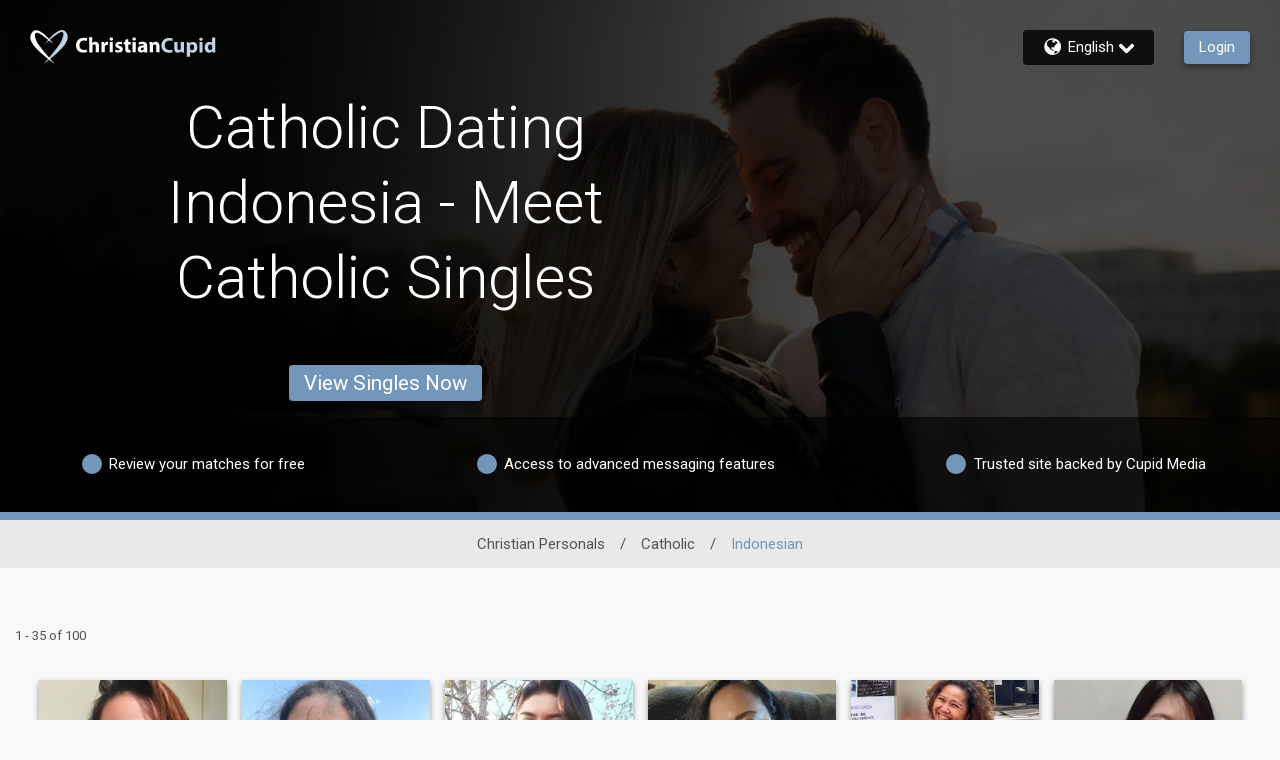

--- FILE ---
content_type: application/javascript
request_url: https://www.christiancupid.com/ADmke4/N/D/Rq1He5DG6ND0/5bG7NrbcJm8fJVOu/alwUQkx-/DT/x-KgtwHF4B
body_size: 180555
content:
(function(){if(typeof Array.prototype.entries!=='function'){Object.defineProperty(Array.prototype,'entries',{value:function(){var index=0;const array=this;return {next:function(){if(index<array.length){return {value:[index,array[index++]],done:false};}else{return {done:true};}},[Symbol.iterator]:function(){return this;}};},writable:true,configurable:true});}}());(function(){M2();kP0();cN0();var kO=function(nw,BO){return nw<<BO;};var SS=function(Pg){var qO=Pg%4;if(qO===2)qO=3;var cg=42+qO;var vO;if(cg===42){vO=function hS(c5,TP){return c5*TP;};}else if(cg===43){vO=function qF(JO,qb){return JO+qb;};}else{vO=function xg(L6,N1){return L6-N1;};}return vO;};var vc=function(){return Kc.apply(this,[rx,arguments]);};var xF=function(Z6){if(Z6===undefined||Z6==null){return 0;}var cs=Z6["toLowerCase"]()["replace"](/[^a-z]+/gi,'');return cs["length"];};var LQ=function(){hO=["\t.WL-Z05;C.\"","*","p","AMA!\\+5T5","#O","+I0","u","[\'A E=Eu","5H\t0&Q]pn\'T.R","+^9),L","8!y\'`,I+","bt","","YijePG","8,S\n\x40,}!Q=D3","4S,4","(S+","r.j","<;","9\t)-[Z","V31","","a4Z\'C!N-Z1\n\vKHAPP","s(,W>0<:m]7_",";0R>)","/\r1W\x406F2E","/O~2","H5J7O1B*","tNWAT(^\f.R<\x0781","$&\vSX","V15pTDP]","TIOT","DY\x40 E",".V+!","NWW","<X0","|bgqpuq,\rq;x|u\"o\bDYEBR]-X30V5-2L]7Y3X\r\"\x07vfO^\v\fk","FX","\'H;\\$9NZNEYF","<5_E\nJ-G,","{jT3S1(","U:4$_F0","ZEPvZ*F=$O","QP(F9",",9M","\x00+","F^\'M/I\x00uV2 \fNQL","\\PVtE\r\\0R<\b)","S","/R%\x3foTD\x40P[","p\x00","O2R$ \\-BSEVTA+\x40","P\" 9BPEJAw={<","2X","51\rNOE\x40","C=T,6",":B","0^#0","DAYA%j","\v","H6F*e\f(E\"\'HSrAF\x40(F","Z+8-Z(A+C ","J2E,{.9eTOIPA6[;N/-,M","E","cW\t,\x400\x00,R55B","B",">\"J\bA","1C\"&HO","-\"LLC+A\x00","st}","OAJQZ)g\r",";3V+.&Z","Z)F4","G#B!","Z*K","7U","\x00VF/Jdp0=BO","94/Z;F1[\x00A\x009","=C","#5K\\SPbT0[*W>)","\vIZUERP7","N(/YG6","=V#","*V*1","4Z)*\"Lj-A\'U*R)7","c","21L\nP","~\t)>","K"," 1\b\"NZHa[A6](%m:\f(&M","s","NEEHqP4F0","M/p I\x07","Q!D1\x3f^)\"","SPTA!","5W\"l","\bURW","51QLN7Y;d$&StNBZ","0O14R*1","\fL6`3N$*X71^yEWVG-B,3I","]~OJ[P\'F13U","W ,T).","LZ\'[I5R3&\tkTMMAF]*\b^(4-Y","IEH","Q7C&","D0=","AG^","^/o9ipy\b\x40\v`n|dpE~6\fsZ\bu","%U\x007Q.8",":}-[a#A L*{7\x07WHTAQ\vdi9/:-/G6","o8\tl.h","72P>9,I","85","&^-9O4)+","2/RJ6|!L6^298\vS\\","7E<","LEFA","S<8I>.","ewv\x00ws*s%f~s \ra\f%0F_C\x40PS#Z16P7\r3,N[1[1V N=dMX\t\r}s","Q+S\f4I4)/[=H.","_><6R","/]","J_.","4v5J&D1A\"&#DOITAj\"\\","4>3K","P","V%^;B55&MZ_!E0&\'","S& GEPAOG!^7=_","\'A;q(:\b\'BIRMVF","5\bNXNPY-U0((30Q","]!Q=D3N\\kALf=A,9V>&M","G]T6s,","/\x40","\']5,W>8\'","zEJPG%F7.}.>7WG","ukV9I1N,^(:\\O\t_GP0G*2/]%KJ6F+NVe\n3-\fH[\x00wLX&]4zy$.\\E`yT\r(R(2\\9^PBKY-F=.Z//|XG![-OpCn/SHRJA=B=3]{ yXG![-OpCn/SHRJAbz:N5)*Q\v0Y=X!t/J_OH0;3U(/6]F0y\'!Z%;LI\bf=_:3Wu/,J];_!V+N*6\x07T]EP+Tx(Fwu1O7A\'T7Yg&TC\\UWP7F*5X/Bf1\r\\,L0I6n/SHRJP9\t.=I{`8CGG`&J;Ci$SRT]EPh]e23.\fIy0\x404E,Nk=A%EWEGA W>5U>0/,N[6V8\\-Y$ IT\bG!#(`)=`&H.Z!]X9\ne2\tDIIK[y,%K>;cmD \x40(\'!Z%;P\\\x40\fQ\bTj[,9I:21B\vo-T*V3;H\v^ET7K6\x3fr//\"J[>Sf`49D>:#SXREAZ6t0:N),m[+A#t\x3fK;v<*SRsPG\\*U\f=\\y[;6P\b]+\x40*\x00pCk&PFRAA\x406\\xY1>7L$F*E$*X71^T\bG\x3fD90N>Z8o[\\/J6A4R}uLFDRNB\\R1\x409>W>Z|s[+[%B=\rfdC\vI{VhH0\x40!\']s oI\x00\x3fL%T03}\x07\f[UJVA-]6tOwq&[\'[1RxC&!WB\x40]B\x40[\'F13U{u7\'*\t.V5tWUVE6],3O\"8cWZ6N*C7Qg\"CK\fE\bz&X=\x3fOu/&_Lj\x40jP7C( B\fQ\b[!Ex65!cB0J0U6.|FbIJCZ/Wzp\x40-16[Qej[hEX-:}P\vZ[UJVA-]6|Ssq1\x009[6Y*R3!\\IYTPf\\7.V:\fo_Nx[jC4[o&P\x40]GTA\'Zp( 87KG9[=Pb3<P\fEGR~F%!F>N*1_12AxGz/QAHNGA\\+\\x*r %KJ6F+NT!n/\fRSCP\\Z*<t +\"LKNT9pPk!PBAHNGA\\+\\pu\x40))6L\t6G-S\tq|\"\x07PkW_!Q,r\\>\r1QF6V4E;>0iLP\bI{liur[*e\b*R7$5J\fQb\x3faLr[+\"LKKKjP7C( B\x00V\nEG+F7(B+`\f\\L![jC=V31T\rFQ[V0[72H)jE0\v,J<TVt3<P\fGP0G*2N;,L.H!Gl\b-Y$ IR\rNSlFt.s(-]\x40-AlT]#E\" \tITL\\Fjm12M4\v8kLG]kRm\t\tq:2\tDIIK[<*p^r;6P\b]+\x40*\x00p^k5P\v^\t_CT64aSs*cG[nNm>e HJ\b\b(,%K>I&5_\t$(*Pk\'A\f\tKAH\x40P\x40=(N)}0M\v-M.E,zi\bBTZ\'S40(La\n^#F0]gRi&HQVAFjm\x07=L:\t)jA\'Al\b-Y$ IT\rN[l69C/Bq7!9\tXpQ2:NRN\fA\x3f\\p~O324G]nZhC]%nnDUXSKYC!+u/\b8-CO7A\'T7Yo UAVEY\x40!,pNst>G$Z*C\x001X)|\bC\\OEP\x40G*6t/\b/,II61\fqJn}\tQEGRmO.=I{f*A+\\h+1Y1;[RTY1Wb:N5)*Q66\t>B)7\bHS\x00K\x3f\x40=(N)}-[\t\'\x07lF6T3=X\fKN*,pIwq,\x00kR6E\x00-E)tWFA\nA]!\\p34Ig,BT\x3f9F6T3=\x07q\bPGhWq\'M:}-IZ7\\4E<R#\x07\b\vUIGP0G*2=3 JF,\x07+\fqL.2THBEEG\x40A-\\\x3f~f]3jJ[-XdN/&UcP[!\x409(T)\x4040\nE0J%D\rxE2:IZ\r\\\"z\x3fT61&JM`yqL.2THSURKBye3/\b/,IK\x40y]!T*Y<\"RXRZ\\ hp_48y[T\x3fI+R\\=*1\bHYKPjS*;2[fjEH0%vS\"8\rFIE\\SlSq\'M:}64#!\tO1Qo!UN[\bQ\b\byBq\x3fT54-K0J0U62)AJPM0ea>N0&JF&!\x07=Y3iDxNEJA\b!9.\\`10[K\x40$\x07fT*X0vAWXIPA,]<u\x402uaMZ2J*D<d35\x00[0Z*3L{`a]D2C!T<k1R\vUZAQ-A(=O8\b;]Y6F+N\\=&&CZXLWP6W,)I5B`~\x07/J0H<a1R\vEOUTAf\x40=(N)o[EH0Hme\",\tRIIJRD9.8]5kJG[nJm>e:J\\L\b\byQv(B+t8W\r,!7Y\"k^\tHPPHPA!Vzf(.3[M\'KI4SexDFOG\b\b4;3U/\t36[P[\'[1R#A&8\t^EGRhV72^as\'QL\x3fRfT*X0vAW^PLE!~tUfB>,SE\'[!DVtRi9ORDA,\x407+ws\"L\f!%RqJ:)I^TMZ[dmp()I&5_\t\'6=C/;FI\x00T\n\\A!\x409(T);8OjY+Ix\x07ziAOEP\x40G**r_>\f8$_LA1Lt3<P\bPb,rR//\"J[l]!T*YarT\tPEP]Z z.^//-G[lN6GI.X.0\\Z\vb\bPGmz(S)*aV0)E\x000X#}\x00OEP\x40G*ya>F{kLED\'[,Oe3<P\fVT6Ue2^,\x40\t:Nl0]+R\\zc/1\\SXREAZ6<3^(\x403,JKY0\x402I=&t[H\fX\v)W,4T\x3fBtj4N6\x00e_o:P\tTTAGT0]*pIu/$P\x40$\x07fT*X0vAWRPLE!*9O.3cLED\'[,Oe3<P\fVT6Ue3::oLEM\'C!G,Rz:\tKPCT61aTu/$L6Z6NT1\b.zIX\fGn0*9H.\f)\r_L-9[21P\tSE\\A\b069C/,2 I[\'[1RzziDJXTLZQbp.6)+Q`A!X\x00z5z\x40\x00VK\\QdqpIu8/[\fH6JyN4[k$UPN\x07\bVX!F03_fB)+L^`6*Pz:\x07iYTPp6\x407.y\t)&L\n]-]dR+B+ \\TNKA%\\x3Y1>7B0 E=P& WIHLHEmO>)U84,PKfj[m[9Eg&ASOYhZV~Flf&[lcW\t6\tb\bvT& kRCAnuoqp\t{\t3cJMj]jF6V+8&H^Pn\x07*rZ=81rJ[)q3<\tIR]p[0\x4019Hu(0VC[kR\"U;C.;JtT\rNC%\x40x./N>,SE\'[-O$K<)G\tIYTP\bf\\7.V:\foZE\'[!\x00vV53P\t^OIEY!F13Uf %KJ6F+NT23}\x07OTS\nAG=w6(I2.~e]0V\bOb5;\x40}\bA\"]*Z8\bu\fA+\\m\f\x000^4zTXT\fmO>)U84,PKgj[m[>3}\x07FO\x00V\bAGgR=H/jL]7]*\x00vT&8BSMSfT-2X/\t2-V6V4E>3z_I\tVPA1\x406|O`\t;kZ\fN\n\b\x00v[\":O\t_CT6=ajL3~XG![-OxEo}\x07\fHO\b!,rW>:7VP\x00+IlOZ;V+8T\vX\t\rGP0G*2)N+\"RL[E)tEi0B\x00G\x40=(N)}1H.Z!7^#tLFUDK[PyhpI&[/&J[,*=O3iZOEP\x40G*I69C/Z>C\r\\,L0I6|UUXTQG[\x3fD90N>Z+,W\tr O=\rfdUXTQG[dKv,I427GLKhI\\:e7TIRQVA+\x40zp\x40-16[QMnL+N1P2&\bKXHm1t_wB>,P]0Z\'T*k/\n\vKHEL\']6:R</\"\\\x07Lxt]]tNi0WQA]{T)We:\x3fL1o,L,J6A\x007E!\tSTOJhWv5H3&L\n]-]U;C.;WAHNGA\\+\\p( <1`I1N,^(:^WIYTPZ\",z/N>,P]0Z\'T*\f51\bUSGb*af!\x3f,L,J6A\x007E!\tSTOJ\byp.\x3f\t.3R\nP\fN)E\b$Ei:\x07B\tYPj_9.Pf(-]\x40-AlT]#E\" \tIoF_P\'Fv/^/0/,J];_!ogx%>\tSSAAe6],3O\"8\fXC]nKm\\,\v\fHIO{j\b >tOw\fqayG\']%T*q2:NRNhFv,I427GL`&J;Ci7FIE\fWhF%p^u*1_$Z*C\x001X)|\bC\\OEP\x40G*I\x07Z,47T\x3f\b\fvG5;\bSDPA\" rK)),JY\'\'\f\\>B)7\bHS\b\rNG!F-.U{5*M\x00k!5+N)75BOAPZGyJt9:$-]VO7A\'T7Yo P\vS\fK\\mI.3R\x3f\x40m~V\x40d\tlII\bE(9BRTGdSe2^,\x40%kMC]n]hNX7k=UQUXTQG[dWv5H3&L\n]-]U;C.;BUETj\\=$OsIs7VGj\x07\"U;C.;BS[VPA1\x406|Ou2-[T]lY%L=\r&z_I\b\rHmOt9Iq%\t.fg6R55\bU\t\bS&-p=3 JF,\x07m[=C2&JSUIWHm>tYwB),m[+A#XpQ2:NRN\fN6W,)I5B,\\L![dg6R55\bU`YhWv7^\"`%KJ6F+N\\,<\"\x07OkW_!Q,tOrL8~e6$\x406\b9Eg:\\IR\rP4G+45If1[\\0AdEZ*R11B\t\bS\x40*Q,5T5\x40)kO-]lv[\":O\t_CT66a^u23B+IlNT1Yg&UBIUV[0.=W.`-\x07&\x40*EIyk BIUV[0<3U>]|sT\x3f!9[21WiJ\nEG+F7(B+`8]G1[6U,X5nFUXSAA\"G6\x3fO23kJBR+IlT1Di$Q\x00\bA]-Av2^#`sA+\\jS6Cz TWP[0.3R\x3f\x40moJ\x401 O=\nfePOTS\nQP(W\x3f=O>]36R\x076G-SZ5R3<NAMAf,4R(N<1YV_-F \x00DtC/=DSOYa[A6[=/=/_\bAj|m\fU,!;BQ\\RG-\\x(S2taJI60V5\bBZ\'S40/\b40\x00d\teI\x07V\t|W\tNLMVPlqu}H)+Wr0ryV1SgdU\vNTKE\"G6\x3fO23k]*F77Y\"i]ZKAVAyF05Hu/:{]0F!S/hji7\x07WQEP\\Z*\t1:y51Q\vyTZ,N71UOOOSAjS*;\x00))6L\t6G-SZ*A&8FCTSTTA\'Z$X>)*Q$Z*C\x001X)|\bC\\TF\fA]-Av8T5t7VF509Eg&AOTSS\x40*Q,5T5\x408k[GGkT6E\x00-E)tDSDPA\b0Z*3LyL<m_N[hRZ6R\x3f A\vSGj_=(S4`aPQ6\rhRZ9E i\nNY\x00e6!]4u5_\t,0H+3&/IIRMPFj^=2\\/\bpr\rY6<\"\x07TP]\\7,.B)1WZA\fe^i7\x07WQEP\\Z*\t1:y2,JI-\x00*N\v;CUXTQG[dWp~^5jOjFjT!{(7\x40WSUIWE6W.u\x40-/cKVFlL%Lp^kv\vS^HhZVft\x3f4N>\"R\x07+fF6V+8&H^\r\\\"-z8I&*XC]*F7*R1hDD\\TG]y+Qq.^//-+\'A\x00;_\v;F\r\t\\SlF05Hu/&HW\x40lI-N4[>\tOEP\x40G*=tRu4-_\x07E;c+C]%R+\'JN[\bQN-Tp(S2s3L_~FjC,T/\tOEP\x40G*=tRu<7]e-LhDqJ\"8\\TF\fVmF0.T,\x403&IKl0]+R\\zC5-\\S\\TAXP*Fx+R/\b26JKJ#[\'HT7Eg2FQL][>tO3\t.mNL4-1Y&8kRC\rGP0G*2>H4mXG#C(Y87Tn)ZAFG\x404Fb:N5)*Q66\t>X5|\n\vUEA]-Av(I\"%37LL1(E\x3fC/yMQBiWq\'M:}-A+\\jT!r) BN{Ah-Tp2/$Q\b[,I\x07vG51\nLRGTY(6p=\t3\"R\x07P\x40\']~3<\tMRAC\t*>5U:\f1:rJkT2Ax^z:G\bUXAOHH-~t98\"UI0\\\bzT(:\bIHE\b\byFqz2N)1G\'F!yRR~E{iDATNEYY=~7\x3f}H4~PE.V*&iUNCKXE(W,5T5Z&>L6Z6NT93-\fI\fET6Ue.2_u7VZlB!T7Szv_I\bA]-Av2^#`*\r\x40,N(L\rX$x\fCIHMF\']5,W>8k_BTnL+M4R31F\fRSCP\\Z*,pIr4%I]*]+WVe\nz R^ME\rA]6]/|Ou/$L6Z6NV:E\"5H\x00PA=B= Gy2-JG7JfIeCi BTL\\Fj\\=$Ofs\"L\f`]!T*YeiAWST]EP{,4R(N/5_\x076G-SZ9E i\bDFOG\bA]-Av1^/\b2\'I[\'[1Rz3<\tSE\\A\bfW68rZ-QD#CfIeCi BVlF05Hu8;JV[k4]X>^)=[UJVA-]6tOr;,LC_#]dRI,_.\'RUDeJAG-W+rW>:7VFy]zDcj&UQ\\RP\b0Z1//$P[+J7{\f.2T\t[IJTY(K3Xf]`7L6Z6NT,_.\'R\tHPPHPA!=rX4\r-/[\x40-AhEZ9Q31&H^\t\bf!t,F&L>\"J\bAxI1N,^(:TFFKG2S*|If5*ME]0VN\x00*^\"\'RBSGP]u\t*bk[pnLBR4N6\x00eC/=DSOYa[A6[=/`)=f*XCLl[6Y87TziAFVEG*=rX4\r-/[\x40-AIp3<P\b[jF!,^r+\"LKFAjA\x3f\f|CZOEP\x40G*7!F/\b/,IKG\'Xde*X5|^KQECTYdQ9(X3\x40<7JD2[f\t\ttS\"8\rFIE}\\P(Vb:N5)*Q66\fqL51\bUS\x00P]\\7<9W>\x07<7[VR+[!R,X5n2BS\fVPF1^,Z6g1L:[\bObR:x^BET\b\byF05Hu\r87VMd\tlT1Di5\rKOMQtt,F&L8>XG![-OxRo PF\bJ\x40Y(e.G\'c7\x07L,H0H]~o&A\tQEJRA,c:T)H+\"LKLhNI6R0t=U\\Y\fGWd.\x00>KvjP0L0{\f51\bUS\x00JHS1\\;(R4}-0!\ftXk=P\vFTVLN2S*|Nf*cCHk\'vA&8\tZ^APV]lFq\'I>(1PK_-F \x00pCn)\tDCRNA\nGlQqfk)0*M\x070J7O.Ro7UDSUEJ[h]q!].>7WGb\x40lT]#E\" \tIFQ[V0[72r+\"LK[[,I\x07tRz5\rRPEJAF\x40=(N)}-[\t]+M+Ro|I^TMZ[l]t5 <1\n6%P4No&PFQ[V0[72.H)jE#+\ftBk7PHIXXP0%:N5)*Q\t!\x070\t6&xFNU\bVfF0.T,Bq7\\jY+Ix\x07n)UCZ\x40OJVZ*\\=\x3fOf(-]\x40-Al\t.V5t\bWHR\f)S*7s(-]\x40-AdT\\6<\"\x07TVPA1\x406|IsIs4L\nYj\x07\"U;C.;BS[BZGl\tcuH,\t) VC]l_6EeCi:S[GTF!hfI>(1PK\x40AjP*C4L7\vIP\b-,rU>)~\nGO7A\'T7Yo}\x07FO\x00P\bZl\x40pu6/(CO7A\'T7Yg TC\\KAV[h[t=.L>oRGOn\\hHX(1xFCG\bX3:p~wqL6Z6NT*nz\vFM\b\fS\x40*Q,5T5H)jE\rF0\x07]+\x40. ITGP2,rU>)jE\bH1JdN*R3!\x07HB\x40[\'F13UsI&*XC\bj\r\'O6R$ IIJ[%D1;Z//jL6Z6NT6B+8GFO\x00P\b[%D1;Z//m]G,J\'T7Yk&A\tXFBPV0[.9o\"8o[V]l]0TO*R3!|O\f\b\byWgl>^m|ZohTZ,N71\x00SUHYOt==3 JF,\x07m[=C2&BF\x00O\fGm5=I0Hu%KJ6F+NT,n/SHRJGlv+I:ukXG![-OpCn/UF3[,\x3fSss3L_[jN Cn/\vTX\x00\\\"z)H>$[]N0AV1Yg:NZAPZGmI,rU>)~\fPK0J%K\t*R3!\x07IEWG1B,t))6L\vnA1Lq\f$5\x07VPA1\x406|Ou\x3f1K]j\r6E\x00-E)vPFKICTA+\x40v)H>$[]N0AZ\x3fR3\rOxNPGZ4K=W..keIK0N*D\x07ze9\bNQE%\x40;4R/>7KL`fB,Y\"\'H\vMKQP(t~K7)%QD`fP9C!;\x07qXRW\\Z*t~N:&(/R=L0\\-Oze#\t\bS1^4\n^)4,P\'\x401[f}]q\f$5\x07GTF!=2_yZ/&J[,0\x07,X7|UZ\fPHmqu:-/GC]*F7\f*P29SN\tY\\yT-2X/\t2-BR0J0U6&zWQY\fA]-At=I<0&PZkRhNI>B)7\bHS\b\rNC%\x40x( q1Ty[6Y.V5tWIXWzS\"A;.^>\"PH1\x07t\fDq 1\b)HSTAMAl/9Y<\fj\'#E\x00O31NRN\fbpd\x3f\x3f6Y4[\'A E=E=\fH\tA\b\x3fD=2_4g&\fL6%R5R31BIujxtyd\r%\x07q9vjg8q51BOEVPjU=(k:<.[L0\x07*!z\x077/cbra{q`d\f%rBTyY%RT7\n)1\vJh[FWVG!W6Z5<0[rjG,t(:\b_I\bBP&U4nrL4~QEN\'[X\x00=Y4=wawr\bm<9Y.\x071[M\']!R+1Y!;^CO_CP*V7.\tas$[y#]%M,R5|Drsmef~v\x07\n~$a<l\x00h\b\tX*R)0BOZ#W,\fZ)0&J[jFju:v9.xoejqpw\nl\"T$F*A4N<&RON_RE1d=2_4g7L,K+R\b$Y28F\x40MUvP[ W*9Ias1[M\']!R\b$Y28F\x40MUcP*V7.)N+&PF08\\-[+xRrA[Q!\x40=.)N/&PL0J6\b$Y28Z\x40\fP[!J,a\rw0/,SZ\'%Lpl.|UFI\ty\'S,\x3fSsH;6P\b]+\x40*\b]#E\" \tIf}YQ9/^{Vg1[\\0AdCI,41\vrYyT-2X/\t2-\x009F\"\b5*E&-RT|RVTLlFquI>(1PK]\x3f\x07qK;2\tDIIK[0*u\x40-/c[VG7C(I,\b)!UJQP\"[69_yA`7GL-Ids\r5U(8ZLSfs]XW+^v5O><7Qt>S0{Vw. FIOVh[>tU.\f1b\x009Y%RT6(xFFUnhhQe}\vw\f`bP]0V\x3fIp^z|WBCEYYlFqu5%7[6\t1Qo\x00B^T\fPee9))6L!e\t=[41\\\fHO\b\'p22N>\"R\x07\'m7Y\"}ZLHT\x40F,6rM:\f(&G\\lC!N,_fiACm\t%\x3fZ/5kJBR.eX7\n3)I\\LHLN0\x40!\'R=H| MG7C(I=51\bUSTyWv.^//-B\rM.E,&}]W\\\t\rGP0G*2F=\t3\"R\x07P9F\"\bqC/&\x07R]YGP0G*2. kaGfkS8F6T3=I\fVN-Tp( \t;k]0F*GVe\n3-\fH[\x00PG!F-.U{u7\x00yY%RT6\n\b6DITGZ0],%K>N),m[+A#9[+|\bC\tNLMVPl\ntq\nr[/&J[,\r\vB=T3vAWSA\']6/O)>7Qd\x07*\x00vT(:UHCPZGj\\91^rL_\vyN\b$1\bH\x00J\nt6\x409%=2.\x00x\rR-Z\":\b\x00[I8ta54\x3fwBG6\x07{L$q(OXvY%_(9_r_1L\nPf\x00jT+Co:UUBT\bG~D75_{P >4\r8\\-Y$ I\t_A]6]/|U>}GL\x07]6Op:\n\vKTDTA0W5,O{2cZZ6]1C\x00-E\"tIIPPG%P492.7_J\'N=6(&UTKW!1(^)\x3f/[G\t,\x40*\r*E&-\\EWEGAFd_-/O{\b<5[KHbtY:X+zBOAPZGq|V>5,ZE\vkRl\tX>\n+L7\vNHn0aNsIq3\"G6Cjd,R=aRRITAlv.^(15[f2[-O+nz\bJXzK[PhDetU>}\x07_Lk0O\',E.:BY[T2[\x3f=O4q\'\x07-\\\'PtPz-RBKIGPx!_7.Bw\r`:H0K3A=t(:UOEJVLhEe%73$K\nN\'&\rv[&:FZEWpyKv,W:;,L:=+R5II\fh\bLjS(,m>.*Q6%B-G3|^BIUV[hI,/-L20]\\xK8\\-[+x\bM\fHT34=Haq\'SQN>S*U4/7F\x07\vSEP]hG9fCw+yrGY.\f9S}2P\rWHWHQ9/^{Qhy]\nZ\'\r!Nz\r51\bUS\x00PF0](t&<14\rRm\f\x00qJn}UQUXTQG[dT-2X/\t2-BR0J0U63zWQY\fA]-At=I<0&PZkR9\b]p|7BA0e((37\x076jP+C\n1FZE\nVT(^p(/Pq7k7E>$8B\tVT7Wxk8.&G&\r~R,B5:\\\tNTKEmO%u/I jB0J0U6!!\tSTOJGmI*9O.3cJEH2_(Y\\,_.\'P\vUZUIP[0Aq!FsI jB","\x00=O3{\vQ\\SGG\\4F","WSlPT4a1&^\t0*J","}+D-[8V],~%qkOM1!7-sb\"","R)1\vSRR","]Y7","(=O3<.[","HkRi","\fT2)&L._\'A0","\\uE",",h\":","VPE(S;9","]-Z\'H+","BXR!F\x07(Z)\x0787M","NZ*",""];};var jb=function vb(Ig,b5){var Zg=vb;while(Ig!=O){switch(Ig){case Z9:{Kc(GT,[IW()]);bb(AE,[]);bb(Tn,[]);bb(S7,[IW()]);JQ=bb(Ux,[]);fO=mQ(A0,[]);mQ(qE,[IW()]);Ig-=N2;}break;case R7:{bb.call(this,xE,[gK()]);x5();bb.call(this,T9,[gK()]);Tg=cS(Vj,[]);cS(v0,[]);Ig+=O;mQ(Xt,[IW()]);}break;case A:{(function(J6,Iw){return mQ.apply(this,[GT,arguments]);}(['N','9f','lfll9c45cccccc','9B4kf','9BBfB5cccccc','NLkNk94LkB5cccccc','NLlL99f','fL','k','KL','c','L','K','Lkkk','KcLN','LcK9','B','f','lNL','KN','K5Nf','Kccc','Kc','kkk','LK9ccccc','LLLL'],qN));SF=mQ(Tn,[['NckB5cccccc','K','l','c','KL4','9BBfB5cccccc','9B4kf','NLkNk94LkB5cccccc','NLlL99f','lllllll','lcc9Kfc','KLl','KcLN','LcNl','f9cc','Nck9','lKkL','K9flN','fL49l','Kf','f','4','KB','LL','Lk','fK','Kc','LB','Lc','N','L','KL9','KKL','B','Kccc','KkL','NLkNk94Lk9','fccc','KccK','Nkkk','Kcccc','kk','Lccc','fcc','kkkkkk','K54f','L5KK','fL','49','K5lK','KL','LK','KK','K594','K5Nf','f9ccccc','LcK','Lcc','Kcc','LKk','9','l4'],TW(HQ)]);fT=function DqYPdfrfkM(){kU();jM();WM();function pk(){return QH.apply(this,[Sk,arguments]);}function BU(fJ){return JD()[fJ];}function JX(a){return a.length;}function Sc(h,WJ){return h^WJ;}var GS;function kU(){Z=[]['\x65\x6e\x74\x72\x69\x65\x73']();X=0;bS()[ln(X)]=DqYPdfrfkM;if(typeof window!==[]+[][[]]){Ks=window;}else if(typeof global!==[]+[][[]]){Ks=global;}else{Ks=this;}}function f(){return PS.apply(this,[MM,arguments]);}function FJ(){return sk.apply(this,[RD,arguments]);}function rk(){return Yx(`${bS()[ln(X)]}`,"0x"+"\x36\x64\x61\x62\x35\x65\x61");}var Dd;var h7;function OJ(){return QH.apply(this,[Ud,arguments]);}function TJ(){return tk.apply(this,[xc,arguments]);}function rc(B9,bg){return B9>>bg;}var BD;function G(){return ["","{WEac%rl|W_!R[s;/\".\\","\b/V88","b$+\"\'AgT+, hW B\'%\"<>G/","\rDe;\r","(U %/<"];}var Kk;function HD(){return tk.apply(this,[HH,arguments]);}function r9(){return PS.apply(this,[nd,arguments]);}function KP(TE,nD){return TE>=nD;}function PS(PD,xd){var b=PS;switch(PD){case Fd:{var N0=xd[KE];N0[N0[mg](NE)]=function(){this[mM](this[fM].pop(),this[JE](),this[wU]());};PS(nd,[N0]);}break;case MM:{var Rn=xd[KE];Rn[Rn[mg](YM)]=function(){this[fM].push(mP(this[JE](),this[JE]()));};PS(qU,[Rn]);}break;case qU:{var RU=xd[KE];RU[RU[mg](VH)]=function(){this[fM].push(Sc(this[JE](),this[JE]()));};PS(h9,[RU]);}break;case Cd:{var qn=xd[KE];qn[qn[mg](LD)]=function(){var Lg=this[wU]();var kn=this[JE]();var SM=this[JE]();var z=this[Pn](SM,kn);if(WU(Lg)){var C=this;var HP={get(kM){C[SD]=kM;return SM;}};this[SD]=new Proxy(this[SD],HP);}this[fM].push(z);};sk(RS,[qn]);}break;case HE:{var rs=xd[KE];rs[rs[mg](A7)]=function(){this[Q0](YE.L,this[b7]());};PS(Sk,[rs]);}break;case YU:{var LS=xd[KE];LS[LS[mg](F)]=function(){this[fM].push(rD(this[JE](),this[JE]()));};PS(MM,[LS]);}break;case nd:{var X0=xd[KE];X0[X0[mg](Ek)]=function(){this[fM].push(this[wU]());};PS(YU,[X0]);}break;case h9:{var Ad=xd[KE];Ad[Ad[mg](Ys)]=function(){var KD=this[fM].pop();var Eg=this[wU]();if(cS(typeof KD,F0()[Mg(zs)](v7(kg),DJ))){throw KM()[HJ(zs)](MJ,DJ);}if(vd(Eg,QU)){KD.Z++;return;}this[fM].push(new Proxy(KD,{get(NM,zU,jc){if(Eg){return ++NM.Z;}return NM.Z++;}}));};PS(HE,[Ad]);}break;case Sk:{var V0=xd[KE];V0[V0[mg](sM)]=function(){this[fM].push(g9(v7(QU),this[JE]()));};PS(K7,[V0]);}break;case K7:{var E=xd[KE];E[E[mg](Ig)]=function(){this[fM].push(KP(this[JE](),this[JE]()));};PS(Cd,[E]);}break;}}function Qc(){return mD.apply(this,[b0,arguments]);}function Z4(){this["Nx"]=(this["Nx"]&0xffff)*0xc2b2ae35+(((this["Nx"]>>>16)*0xc2b2ae35&0xffff)<<16)&0xffffffff;this.ph=mh;}function lg(dH,NH){return dH!==NH;}function pd(){this["PI"]=Jf(this["EG"],this["ch"]);this.ph=Ib;}function Vg(){return XJ.apply(this,[qU,arguments]);}function C9(NJ,vg){var R7=C9;switch(NJ){case DU:{var sE=vg[KE];Pd(sE[X]);var zc=X;while(RE(zc,sE.length)){lk()[sE[zc]]=function(){var Og=sE[zc];return function(IJ,qP){var IM=WE(IJ,qP);lk()[Og]=function(){return IM;};return IM;};}();++zc;}}break;case gd:{var LH=vg[KE];var Fg=vg[GE];var jU=vg[MM];var W=US[QU];var Zg=RP([],[]);var qJ=US[LH];for(var s9=P9(qJ.length,QU);KP(s9,X);s9--){var Hn=rD(RP(RP(s9,jU),jg()),W.length);var p=l0(qJ,s9);var qM=l0(W,Hn);Zg+=mD(B,[YH(Tc(YH(p,qM)),zg(p,qM))]);}return mD(H7,[Zg]);}break;case Tg:{var wk=vg[KE];var Sg=vg[GE];var DE=Dg[QU];var XE=RP([],[]);var rS=Dg[Sg];var cM=P9(rS.length,QU);while(KP(cM,X)){var lc=rD(RP(RP(cM,wk),jg()),DE.length);var nc=l0(rS,cM);var ZD=l0(DE,lc);XE+=mD(B,[zg(YH(Tc(nc),ZD),YH(Tc(ZD),nc))]);cM--;}return mD(HH,[XE]);}break;case bc:{var gn=vg[KE];var MP=vg[GE];var wn=[];var mE=qg(RS,[]);var hd=MP?Ks[lP()[Fs(QU)].apply(null,[zs,v7(WH),gH,LP])]:Ks[lk()[SJ(QU)].call(null,zs,v7(lS))];for(var Kg=X;RE(Kg,gn[bS()[ln(X)].call(null,v7(nP),WU(WU(QU)),X,WU(X))]);Kg=RP(Kg,QU)){wn[nE()[BU(QU)](zs,IE,k)](hd(mE(gn[Kg])));}return wn;}break;case td:{var EM=vg[KE];var tD=vg[GE];var n7=vg[MM];var rJ=vg[bJ];var cJ=RP([],[]);var Yd=rD(RP(EM,jg()),DS);var Uc=PM[n7];for(var FD=X;RE(FD,Uc.length);FD++){var AS=l0(Uc,FD);var T7=l0(Ws.W9,Yd++);cJ+=mD(B,[YH(Tc(YH(AS,T7)),zg(AS,T7))]);}return cJ;}break;case BJ:{var jd=vg[KE];Ws=function(sg,wM,Es,Yn){return C9.apply(this,[td,arguments]);};return Gd(jd);}break;case lJ:{var J=vg[KE];Mc(J[X]);for(var jS=X;RE(jS,J.length);++jS){F0()[J[jS]]=function(){var ZS=J[jS];return function(hs,B7){var Oc=bn(hs,B7);F0()[ZS]=function(){return Oc;};return Oc;};}();}}break;}}function Wn(){return tk.apply(this,[nd,arguments]);}function tk(LM,Jc){var GM=tk;switch(LM){case TM:{var Zc=Jc[KE];Zc[Zc[mg](W0)]=function(){QJ.call(this[j0]);};Uk(RD,[Zc]);}break;case nd:{var ps=Jc[KE];ps[ps[mg](Ak)]=function(){this[fM].push(this[H0](this[Bc]()));};tk(TM,[ps]);}break;case sc:{var vc=Jc[KE];vc[vc[mg](Fk)]=function(){this[fM].push(this[JE]()&&this[JE]());};tk(nd,[vc]);}break;case H7:{var Qg=Jc[KE];Qg[Qg[mg](OU)]=function(){this[fM].push(RP(this[JE](),this[JE]()));};tk(sc,[Qg]);}break;case ID:{var mc=Jc[KE];mc[mc[mg](sJ)]=function(){this[fM].push(UE(this[JE](),this[JE]()));};tk(H7,[mc]);}break;case xc:{var sD=Jc[KE];sD[sD[mg](Q0)]=function(){this[fM].push(this[Bc]());};tk(ID,[sD]);}break;case Y0:{var J7=Jc[KE];J7[J7[mg](l7)]=function(){var U9=this[wU]();var g0=this[fM].pop();var kk=this[fM].pop();var vP=this[fM].pop();var cD=this[pc][YE.L];this[Q0](YE.L,g0);try{this[AH]();}catch(Jd){this[fM].push(this[fd](Jd));this[Q0](YE.L,kk);this[AH]();}finally{this[Q0](YE.L,vP);this[AH]();this[Q0](YE.L,cD);}};tk(xc,[J7]);}break;case HH:{var D9=Jc[KE];D9[D9[mg](Zs)]=function(){this[fM].push(RE(this[JE](),this[JE]()));};tk(Y0,[D9]);}break;case gc:{var WP=Jc[KE];WP[WP[mg](Qk)]=function(){this[fM].push(Rg(this[JE](),this[JE]()));};tk(HH,[WP]);}break;case Kd:{var BH=Jc[KE];BH[BH[mg](k7)]=function(){this[fM].push(this[b7]());};tk(gc,[BH]);}break;}}function P9(Vk,Ec){return Vk-Ec;}function mD(qH,K){var v0=mD;switch(qH){case jH:{Pd=function(WS){return M0.apply(this,[L,arguments]);};qg(z7,[X,v7(pJ)]);}break;case B:{var GJ=K[KE];if(Q(GJ,bD)){return Ks[CU[g7]][CU[QU]](GJ);}else{GJ-=hM;return Ks[CU[g7]][CU[QU]][CU[X]](null,[RP(rc(GJ,L0),n),RP(rD(GJ,m0),HU)]);}}break;case PP:{var s0=K[KE];var W7=K[GE];var r7=K[MM];var WD=RP([],[]);var KU=rD(RP(r7,jg()),Wk);var fn=US[s0];var wE=X;if(RE(wE,fn.length)){do{var cd=l0(fn,wE);var Tk=l0(HM.rH,KU++);WD+=mD(B,[YH(Tc(YH(cd,Tk)),zg(cd,Tk))]);wE++;}while(RE(wE,fn.length));}return WD;}break;case H7:{var CM=K[KE];HM=function(q0,Wg,tc){return mD.apply(this,[PP,arguments]);};return ms(CM);}break;case Tg:{var dS=K[KE];XM(dS[X]);for(var p9=X;RE(p9,dS.length);++p9){lP()[dS[p9]]=function(){var gM=dS[p9];return function(Nc,QM,wc,TH){var rU=wD(Nc,QM,KJ,l7);lP()[gM]=function(){return rU;};return rU;};}();}}break;case b0:{var qE=K[KE];ms(qE[X]);for(var cg=X;RE(cg,qE.length);++cg){nE()[qE[cg]]=function(){var vs=qE[cg];return function(Ac,nU,Us){var Is=HM(Ac,kJ,Us);nE()[vs]=function(){return Is;};return Is;};}();}}break;case bc:{var Un=K[KE];Kk(Un[X]);for(var D0=X;RE(D0,Un.length);++D0){KM()[Un[D0]]=function(){var Fn=Un[D0];return function(sn,hE){var wJ=Zd.apply(null,[sn,hE]);KM()[Fn]=function(){return wJ;};return wJ;};}();}}break;case tJ:{var kS=K[KE];Gd(kS[X]);var GP=X;while(RE(GP,kS.length)){bS()[kS[GP]]=function(){var vS=kS[GP];return function(rn,Ed,Ic,p0){var fH=Ws.apply(null,[rn,WU([]),Ic,FM]);bS()[vS]=function(){return fH;};return fH;};}();++GP;}}break;case z7:{var DH=K[KE];var gs=K[GE];var P7=RP([],[]);var D=rD(RP(DH,jg()),DS);var w=Dg[gs];for(var jD=X;RE(jD,w.length);jD++){var KH=l0(w,jD);var xD=l0(bn.OM,D++);P7+=mD(B,[zg(YH(Tc(KH),xD),YH(Tc(xD),KH))]);}return P7;}break;case HH:{var Xg=K[KE];bn=function(Xd,V7){return mD.apply(this,[z7,arguments]);};return Mc(Xg);}break;}}function s(){return XJ.apply(this,[gE,arguments]);}function pC(){return J4(`${bS()[ln(X)]}`,N()+1);}function J4(a,b,c){return a.substr(b,c);}function OE(){PM=["D%1L","!K>nQG","8\\YF/vNMI\'3^\b.\x3fVI\'3\\X","yScO%OiixNqW5QM"];}function hH(zM){this[fM]=Object.assign(this[fM],zM);}function tH(){return Uk.apply(this,[O9,arguments]);}function vE(){return PS.apply(this,[HE,arguments]);}function ns(){BD=["WXU\vo]Qy!\'i+J8OY},t9GP","\r","x*r(zsQem3;mq","J\'\f:c0EQ","w"];}function Fs(kD){return JD()[kD];}function Wc(){return ["EFF$","","^HO\t+j\r\"Vu<1/cx:C","","xqBA.hr2T","k8$\tEpRK>\x000$\b3*I\t#\nXIBMQ \vR7\f)9\"\rM9\fY"];}function JI(){this["PI"]=(this["PI"]&0xffff)*0xcc9e2d51+(((this["PI"]>>>16)*0xcc9e2d51&0xffff)<<16)&0xffffffff;this.ph=mK;}function PU(){return Uk.apply(this,[zd,arguments]);}function jg(){var qc;qc=sx()-GO();return jg=function(){return qc;},qc;}function S(){return XJ.apply(this,[RD,arguments]);}function N9(){return Uk.apply(this,[L,arguments]);}function Gc(){return tk.apply(this,[ID,arguments]);}function f7(){return ["\x61\x70\x70\x6c\x79","\x66\x72\x6f\x6d\x43\x68\x61\x72\x43\x6f\x64\x65","\x53\x74\x72\x69\x6e\x67","\x63\x68\x61\x72\x43\x6f\x64\x65\x41\x74"];}function wS(){return XJ.apply(this,[jk,arguments]);}function ts(){return Uk.apply(this,[bc,arguments]);}function md(){return PS.apply(this,[Fd,arguments]);}var QJ;function XU(){return XJ.apply(this,[m9,arguments]);}function S3(){this["Nx"]^=this["Nx"]>>>16;this.ph=NF;}function Gs(){return XJ.apply(this,[P0,arguments]);}function hI(){this["ch"]++;this.ph=MG;}return sk.call(this,bJ);function Bg(){return tk.apply(this,[sc,arguments]);}var Ng;function KM(){var gg={};KM=function(){return gg;};return gg;}function F0(){var qs=[]['\x6b\x65\x79\x73']();F0=function(){return qs;};return qs;}function A9(){return XJ.apply(this,[Y0,arguments]);}function Ts(ZJ,sH){return ZJ in sH;}function w7(){return tk.apply(this,[TM,arguments]);}function WU(fk){return !fk;}function JP(){return PS.apply(this,[YU,arguments]);}function Jh(){this["Nx"]^=this["Sr"];this.ph=S3;}function DP(){return QH.apply(this,[HH,arguments]);}function P4(){this["Nx"]=this["Nx"]<<13|this["Nx"]>>>19;this.ph=rl;}var QU,g7,zs,U0,X,d9,DJ,FM,DS,ld,L0,Wk,Fk,KJ,l7,kJ,wH,Ak,zE,G0,T,J9,bH,Q0,W0,LP,PH,OD,ck,nP,cn,Yk,MU,k9,kg,Nd,sP,Qk,mS,sJ,bE,IE,lS,WH,gH,k,VE,Hc,p7,k7,pJ,fM,SD,Pn,xH,mg,nS,JE,JH,wU,RM,ES,sd,fd,M9,X9,mM,RJ,LD,Ig,sM,A7,b7,Ys,MJ,VH,YM,F,Ek,NE,jE,Vc,sS,dJ,j0,pU,G7,Lc,gJ,cU,V9,UU,pc,AH,H0,Bc,OU,Zs,Dc,vH,Cs,fg,TD,A0;function Rs(){return PS.apply(this,[h9,arguments]);}function hg(){return tk.apply(this,[H7,arguments]);}function mK(){this["PI"]=this["PI"]<<15|this["PI"]>>>17;this.ph=NX;}function qg(E7,Y7){var pH=qg;switch(E7){case BJ:{var ZP=Y7[KE];var xE=Y7[GE];var Ds=RP([],[]);var YJ=rD(RP(xE,jg()),Ak);var qS=BD[ZP];var Ps=X;while(RE(Ps,qS.length)){var Bs=l0(qS,Ps);var QS=l0(WE.VJ,YJ++);Ds+=mD(B,[YH(zg(Tc(Bs),Tc(QS)),zg(Bs,QS))]);Ps++;}return Ds;}break;case tJ:{var ZE=Y7[KE];WE=function(BS,IP){return qg.apply(this,[BJ,arguments]);};return Pd(ZE);}break;case z7:{var UH=Y7[KE];var TP=Y7[GE];var S0=BD[g7];var SU=RP([],[]);var xJ=BD[UH];var jP=P9(xJ.length,QU);if(KP(jP,X)){do{var F9=rD(RP(RP(jP,TP),jg()),S0.length);var Zn=l0(xJ,jP);var tS=l0(S0,F9);SU+=mD(B,[YH(zg(Tc(Zn),Tc(tS)),zg(Zn,tS))]);jP--;}while(KP(jP,X));}return qg(tJ,[SU]);}break;case TM:{var FS=Y7[KE];var wg=Y7[GE];var x=Y7[MM];var Sd=Y7[bJ];var F7=RP([],[]);var b9=rD(RP(wg,jg()),zE);var Ik=r[FS];for(var x0=X;RE(x0,Ik.length);x0++){var cc=l0(Ik,x0);var tn=l0(wD.GD,b9++);F7+=mD(B,[YH(Tc(YH(cc,tn)),zg(cc,tn))]);}return F7;}break;case ID:{var UD=Y7[KE];wD=function(ls,gk,j9,NU){return qg.apply(this,[TM,arguments]);};return XM(UD);}break;case t9:{var lE=Y7[KE];var Hg=Y7[GE];var w9=KM()[HJ(QU)].call(null,ck,zs);for(var q7=X;RE(q7,lE[bS()[ln(X)](v7(nP),d9,X,L0)]);q7=RP(q7,QU)){var tP=lE[F0()[Mg(QU)].call(null,v7(cn),g7)](q7);var En=Hg[tP];w9+=En;}return w9;}break;case RS:{var DM={'\x34':F0()[Mg(X)].call(null,G0,X),'\x43':KM()[HJ(X)](T,QU),'\x47':lP()[Fs(X)].apply(null,[QU,bH,Q0,W0]),'\x4a':nE()[BU(X)].apply(null,[X,LP,PH]),'\x5f':lk()[SJ(X)](U0,OD)};return function(A){return qg(t9,[A,DM]);};}break;case rM:{var Z7=Y7[KE];var CP=Y7[GE];var j=RP([],[]);var m7=rD(RP(Z7,jg()),Yk);var nH=Dd[CP];for(var YS=X;RE(YS,nH.length);YS++){var VP=l0(nH,YS);var gP=l0(Zd.dP,m7++);j+=mD(B,[zg(YH(Tc(VP),gP),YH(Tc(gP),VP))]);}return j;}break;case SS:{var ds=Y7[KE];Zd=function(SE,OH){return qg.apply(this,[rM,arguments]);};return Kk(ds);}break;case hU:{QU=+ ! ![];g7=QU+QU;zs=QU+g7;U0=zs+QU;X=+[];d9=zs-QU+U0;DJ=QU*U0+zs-g7;FM=d9-g7+QU-zs+DJ;DS=zs*QU+DJ;ld=DS*g7-zs*QU-U0;L0=U0*FM-zs-ld-d9;Wk=g7*L0-FM;Fk=U0*DS-FM-QU+ld;KJ=L0+FM*d9+Fk+zs;l7=zs*ld+DJ*U0*QU;kJ=L0-d9+ld*QU+Fk;wH=FM*g7*Fk-U0*d9;Ak=L0+g7*FM-QU+U0;zE=DS+ld+FM;G0=d9-QU-g7+U0*Fk;T=d9*g7-U0+DJ*ld;J9=g7*DJ*L0;bH=ld*d9-FM+U0+J9;Q0=d9+zs+U0*ld;W0=zs*DJ+U0-d9+FM;LP=g7+Fk+DJ*QU*U0;PH=DS*QU*Fk-U0;OD=FM+DS+J9+d9;ck=Fk*L0-zs+QU;nP=U0*L0-ld-zs+J9;cn=ld*DJ*FM+d9-QU;Yk=L0+DS+FM-zs;MU=d9+DS+DJ+FM;k9=DJ*J9+FM*ld+d9;kg=DS*ld*U0-DJ-J9;Nd=DS+U0*L0;sP=d9*J9-DS*g7;Qk=DJ*zs+Fk+ld-d9;mS=ld+FM*U0+DJ-QU;sJ=U0*DJ+Fk*QU-ld;bE=ld*Fk*g7-DJ+zs;IE=d9-QU+Fk*g7+DJ;lS=g7*DJ-DS+ld*L0;WH=J9-DJ+DS+L0;gH=L0*g7+DS-U0+FM;k=DJ+Fk*ld+g7+FM;VE=g7*DJ-ld+Fk;Hc=g7+DS*U0*d9*zs;p7=d9*J9-ld-L0-DJ;k7=d9+Fk+FM+DS;pJ=g7*DS*Fk+U0*L0;fM=zs+FM*Fk+DS;SD=zs*ld*d9+U0+Fk;Pn=QU*L0*zs*DJ+J9;xH=Fk+g7*U0+DS-L0;mg=QU+Fk+FM-d9+g7;nS=Fk+DJ*d9+L0*QU;JE=DJ+d9+zs*Fk+J9;JH=ld*L0*QU+g7+zs;wU=zs*g7*Fk-FM*QU;RM=FM*Fk-zs;ES=J9+QU;sd=L0+U0+FM+zs-d9;fd=g7+d9*DS*zs-U0;M9=L0-DJ+Fk*d9-J9;X9=U0+Fk*FM-zs*DS;mM=DS*FM+ld+Fk;RJ=L0*DJ+DS+J9*QU;LD=J9+g7+DJ+zs;Ig=QU*U0+DS+d9+J9;sM=Fk*U0-d9+DS-g7;A7=DJ+d9+U0*Fk+g7;b7=J9*QU+g7*FM;Ys=Fk*QU*U0+ld+DJ;MJ=J9+DJ*L0;VH=DJ*DS+d9+J9+zs;YM=J9+zs+L0*d9-ld;F=J9+g7+Fk+d9*U0;Ek=J9-DJ+L0*FM;NE=zs*FM*ld-DS*g7;jE=d9*Fk-ld*g7-zs;Vc=d9*Fk-DS-DJ+QU;sS=Fk*d9-ld-g7+DJ;dJ=DS-zs*QU+g7*J9;j0=d9-g7+FM+J9+DJ;pU=ld*g7*zs*QU+DS;G7=ld-zs*QU+g7*J9;Lc=Fk*ld+L0-J9+d9;gJ=J9*g7+L0*QU+DS;cU=DJ*U0*g7*d9-L0;V9=QU+Fk*FM+DJ;UU=Fk+d9+DJ*L0*U0;pc=Fk*FM+zs+L0*QU;AH=U0*Fk+FM+QU+J9;H0=FM*Fk-d9;Bc=QU+ld+d9+Fk*DJ;OU=Fk+g7-QU+zs+DJ;Zs=L0+zs-QU+U0+Fk;Dc=g7*J9+FM*DS;vH=L0+ld-DJ+g7;Cs=FM*L0-DS-QU+U0;fg=zs*DS-U0+g7-L0;TD=Fk-DJ*zs+DS*d9;A0=DS*DJ*U0*g7+QU;}break;}}function dM(){return sk.apply(this,[RS,arguments]);}function rD(I7,MD){return I7%MD;}function M0(ZM,tM){var Y=M0;switch(ZM){case DU:{var OP=tM[KE];Ws.W9=rP(UM,[OP]);while(RE(Ws.W9.length,sJ))Ws.W9+=Ws.W9;}break;case bU:{Gd=function(In){return M0.apply(this,[DU,arguments]);};Ws(v7(bE),mS,QU,IE);}break;case z7:{var pS=tM[KE];var zn=RP([],[]);var JS=P9(pS.length,QU);if(KP(JS,X)){do{zn+=pS[JS];JS--;}while(KP(JS,X));}return zn;}break;case gc:{var vk=tM[KE];bn.OM=M0(z7,[vk]);while(RE(bn.OM.length,VE))bn.OM+=bn.OM;}break;case b0:{Mc=function(xS){return M0.apply(this,[gc,arguments]);};C9(Tg,[v7(Hc),U0]);}break;case YU:{var Ln=tM[KE];var M7=RP([],[]);var zD=P9(Ln.length,QU);if(KP(zD,X)){do{M7+=Ln[zD];zD--;}while(KP(zD,X));}return M7;}break;case Xk:{var Qs=tM[KE];Zd.dP=M0(YU,[Qs]);while(RE(Zd.dP.length,IE))Zd.dP+=Zd.dP;}break;case hU:{Kk=function(z9){return M0.apply(this,[Xk,arguments]);};Zd(v7(p7),g7);}break;case Sk:{var CE=tM[KE];var Kn=RP([],[]);var Vn=P9(CE.length,QU);if(KP(Vn,X)){do{Kn+=CE[Vn];Vn--;}while(KP(Vn,X));}return Kn;}break;case L:{var B0=tM[KE];WE.VJ=M0(Sk,[B0]);while(RE(WE.VJ.length,k7))WE.VJ+=WE.VJ;}break;}}function nN(){this["Sr"]++;this.ph=hI;}function mP(Rc,NP){return Rc===NP;}function jM(){K7=[+ ! +[]]+[+[]]-+ ! +[],mU=[+ ! +[]]+[+[]]-[],KE=+[],gd=! +[]+! +[]+! +[]+! +[],Tg=[+ ! +[]]+[+[]]-+ ! +[]-+ ! +[],MM=! +[]+! +[],bJ=+ ! +[]+! +[]+! +[],P0=+ ! +[]+! +[]+! +[]+! +[]+! +[]+! +[]+! +[],GE=+ ! +[],z7=+ ! +[]+! +[]+! +[]+! +[]+! +[]+! +[],t9=+ ! +[]+! +[]+! +[]+! +[]+! +[];}function OG(){return this;}var CU;function HM(){return C9.apply(this,[gd,arguments]);}function d(){return QH.apply(this,[z0,arguments]);}var LJ;var Ag;function Ib(){if([10,13,32].includes(this["PI"]))this.ph=hI;else this.ph=JI;}var Zd;function bn(){return C9.apply(this,[Tg,arguments]);}function H9(){return Uk.apply(this,[KE,arguments]);}function Uk(EU,fE){var cE=Uk;switch(EU){case O9:{var J0=fE[KE];J0[J0[mg](jE)]=function(){this[fM].push(this[fd](undefined));};PS(Fd,[J0]);}break;case bc:{var f9=fE[KE];f9[f9[mg](Vc)]=function(){this[fM].push(g9(this[JE](),this[JE]()));};Uk(O9,[f9]);}break;case Y0:{var Pc=fE[KE];Pc[Pc[mg](sS)]=function(){this[fM].push(P9(this[JE](),this[JE]()));};Uk(bc,[Pc]);}break;case K7:{var l=fE[KE];l[l[mg](dJ)]=function(){this[fM]=[];Ag.call(this[j0]);this[Q0](YE.L,this[pU].length);};Uk(Y0,[l]);}break;case KE:{var ks=fE[KE];ks[ks[mg](G7)]=function(){LJ.call(this[j0]);};Uk(K7,[ks]);}break;case zd:{var hc=fE[KE];hc[hc[mg](Lc)]=function(){this[fM].push(Q9(this[JE](),this[JE]()));};Uk(KE,[hc]);}break;case L:{var Pg=fE[KE];Pg[Pg[mg](gJ)]=function(){this[fM].push(lg(this[JE](),this[JE]()));};Uk(zd,[Pg]);}break;case UM:{var XD=fE[KE];XD[XD[mg](cU)]=function(){var Ns=this[wU]();var xM=XD[b7]();if(this[JE](Ns)){this[Q0](YE.L,xM);}};Uk(L,[XD]);}break;case Cd:{var fD=fE[KE];fD[fD[mg](V9)]=function(){var Mn=this[wU]();var Cc=fD[b7]();if(WU(this[JE](Mn))){this[Q0](YE.L,Cc);}};Uk(UM,[fD]);}break;case RD:{var U=fE[KE];U[U[mg](UU)]=function(){var T0=this[wU]();var kd=this[wU]();var ME=this[b7]();var Y9=Wd.call(this[j0]);var ss=this[SD];this[fM].push(function(...mH){var fs=U[SD];T0?U[SD]=ss:U[SD]=U[fd](this);var gS=P9(mH.length,kd);U[QU]=RP(gS,QU);while(RE(gS++,X)){mH.push(undefined);}for(let Z9 of mH.reverse()){U[fM].push(U[fd](Z9));}GS.call(U[j0],Y9);var P=U[pc][YE.L];U[Q0](YE.L,ME);U[fM].push(mH.length);U[AH]();var lM=U[JE]();while(vd(--gS,X)){U[fM].pop();}U[Q0](YE.L,P);U[SD]=fs;return lM;});};Uk(Cd,[U]);}break;}}function c(){return C9.apply(this,[lJ,arguments]);}function g9(rd,hk){return rd*hk;}function YH(Vd,Nn){return Vd&Nn;}function RE(As,FH){return As<FH;}function NX(){this["PI"]=(this["PI"]&0xffff)*0x1b873593+(((this["PI"]>>>16)*0x1b873593&0xffff)<<16)&0xffffffff;this.ph=xf;}function nn(){return QH.apply(this,[Tg,arguments]);}var Z;var XM;function Rg(CS,fS){return CS<<fS;}function Os(){return tk.apply(this,[gc,arguments]);}function vd(Js,I0){return Js>I0;}function T4(){this["Nx"]=(this["Nl"]&0xffff)+0x6b64+(((this["Nl"]>>>16)+0xe654&0xffff)<<16);this.ph=nN;}function x7(){return mD.apply(this,[tJ,arguments]);}function lP(){var JM=new Object();lP=function(){return JM;};return JM;}function l0(PJ,kH){return PJ[CU[zs]](kH);}function nE(){var tU={};nE=function(){return tU;};return tU;}var Pd;function SJ(Id){return JD()[Id];}var US;function r0(){return rk()+JX("\x36\x64\x61\x62\x35\x65\x61")+3;}function lr(){return Gh()+pC()+typeof Ks[bS()[ln(X)].name];}function SH(){return XJ.apply(this,[PP,arguments]);}function Cn(){return sk.apply(this,[gc,arguments]);}function n0(){return Uk.apply(this,[UM,arguments]);}function sx(){return J4(`${bS()[ln(X)]}`,r0(),N()-r0());}function v7(XH){return -XH;}function BM(){return sk.apply(this,[B,arguments]);}var Ws;function AM(){return C9.apply(this,[DU,arguments]);}function zg(xP,gD){return xP|gD;}function MG(){if(this["ch"]<JX(this["EG"]))this.ph=pd;else this.ph=Jh;}function Mg(O0){return JD()[O0];}function hJ(){return XJ.apply(this,[gc,arguments]);}function JD(){var xk=['n9','v','CJ','EE'];JD=function(){return xk;};return xk;}function q(){return PS.apply(this,[Sk,arguments]);}function bS(){var Dk=Object['\x63\x72\x65\x61\x74\x65']({});bS=function(){return Dk;};return Dk;}function UE(k0,m){return k0/m;}var K0;function sk(Mk,GU){var QP=sk;switch(Mk){case bJ:{Zd=function(pD,gU){return rP.apply(this,[sc,arguments]);};wD=function(l9,ED,Lk,qd){return rP.apply(this,[nd,arguments]);};h7=function(TS){this[fM]=[TS[SD].Z];};xU=function(hS,Tn){return sk.apply(this,[HH,arguments]);};Ws=function(jn,TU,KS,q9){return rP.apply(this,[RS,arguments]);};Yg=function(dn,Xs){return sk.apply(this,[Sk,arguments]);};QJ=function(){this[fM][this[fM].length]={};};LJ=function(){this[fM].pop();};Wd=function(){return [...this[fM]];};GS=function(I){return sk.apply(this,[bc,arguments]);};Ag=function(){this[fM]=[];};ms=function(){return rP.apply(this,[bJ,arguments]);};XM=function(){return rP.apply(this,[XP,arguments]);};Gd=function(){return M0.apply(this,[bU,arguments]);};Mc=function(){return M0.apply(this,[b0,arguments]);};Kk=function(){return M0.apply(this,[hU,arguments]);};Pd=function(){return mD.apply(this,[jH,arguments]);};K0=function(AD,hP,CH){return sk.apply(this,[Gg,arguments]);};qg(hU,[]);CU=f7();c0();mD.call(this,Tg,[JD()]);Dg=G();C9.call(this,lJ,[JD()]);OE();mD.call(this,tJ,[JD()]);Dd=Wc();mD.call(this,bc,[JD()]);US=pE();mD.call(this,b0,[JD()]);ns();C9.call(this,DU,[JD()]);Ng=C9(bc,[['GC','_C','_J','_CGG4CCCCCC','_CGJ4CCCCCC'],WU(QU)]);YE={L:Ng[X],W:Ng[QU],d:Ng[g7]};;Ms=class Ms {constructor(){this[pc]=[];this[pU]=[];this[fM]=[];this[QU]=X;QH(KE,[this]);this[lk()[SJ(g7)](QU,A0)]=K0;}};return Ms;}break;case HH:{var hS=GU[KE];var Tn=GU[GE];return this[fM][P9(this[fM].length,QU)][hS]=Tn;}break;case Sk:{var dn=GU[KE];var Xs=GU[GE];for(var L7 of [...this[fM]].reverse()){if(Ts(dn,L7)){return Xs[Pn](L7,dn);}}throw bS()[ln(QU)](v7(wH),Ak,g7,xH);}break;case bc:{var I=GU[KE];if(mP(this[fM].length,X))this[fM]=Object.assign(this[fM],I);}break;case Gg:{var AD=GU[KE];var hP=GU[GE];var CH=GU[MM];this[pU]=this[k7](hP,CH);this[SD]=this[fd](AD);this[j0]=new h7(this);this[Q0](YE.L,X);try{while(RE(this[pc][YE.L],this[pU].length)){var jJ=this[wU]();this[jJ](this);}}catch(dg){}}break;case B:{var bP=GU[KE];bP[bP[mg](nS)]=function(){this[fM].push(Ts(this[JE](),this[JE]()));};}break;case RD:{var SP=GU[KE];SP[SP[mg](lS)]=function(){this[fM].push(zg(this[JE](),this[JE]()));};sk(B,[SP]);}break;case BJ:{var Hs=GU[KE];Hs[Hs[mg](JH)]=function(){var IH=[];var Ck=this[wU]();while(Ck--){switch(this[fM].pop()){case X:IH.push(this[JE]());break;case QU:var v9=this[JE]();for(var T9 of v9){IH.push(T9);}break;}}this[fM].push(this[RM](IH));};sk(RD,[Hs]);}break;case gc:{var N7=GU[KE];N7[N7[mg](ES)]=function(){var RH=this[wU]();var t=this[wU]();var IU=this[wU]();var Bn=this[JE]();var vJ=[];for(var Dn=X;RE(Dn,IU);++Dn){switch(this[fM].pop()){case X:vJ.push(this[JE]());break;case QU:var AP=this[JE]();for(var GH of AP.reverse()){vJ.push(GH);}break;default:throw new Error(F0()[Mg(g7)](sd,zs));}}var fU=Bn.apply(this[SD].Z,vJ.reverse());RH&&this[fM].push(this[fd](fU));};sk(BJ,[N7]);}break;case RS:{var dd=GU[KE];dd[dd[mg](M9)]=function(){var c9=[];var pM=this[fM].pop();var C7=P9(this[fM].length,QU);for(var c7=X;RE(c7,pM);++c7){c9.push(this[X9](this[fM][C7--]));}this[mM](KM()[HJ(g7)](RJ,X),c9);};sk(gc,[dd]);}break;}}function Jn(){return PS.apply(this,[K7,arguments]);}var Ms;function E9(){return XJ.apply(this,[bc,arguments]);}var Gd;function ND(){return PS.apply(this,[qU,arguments]);}0x6dab5ea,2587006399;function AJ(){return QH.apply(this,[KE,arguments]);}function mn(){return mD.apply(this,[bc,arguments]);}var ms;function pE(){return ["q","{!&L:0y ","w9D\r\n9c","Z7T-"];}function Xn(){return Uk.apply(this,[Y0,arguments]);}function Yx(a,b,c){return a.indexOf(b,c);}function Jf(a,b){return a.charCodeAt(b);}function cS(t7,tg){return t7!=tg;}function XJ(YP,AE){var nM=XJ;switch(YP){case gc:{var hn=AE[KE];hn[hn[mg](pU)]=function(){this[fM].push(rc(this[JE](),this[JE]()));};tk(Kd,[hn]);}break;case RD:{var Rk=AE[KE];XJ(gc,[Rk]);}break;case PP:{var kE=AE[KE];var ZH=AE[GE];kE[mg]=function(Ug){return rD(RP(Ug,ZH),Dc);};XJ(RD,[kE]);}break;case jk:{var Fc=AE[KE];Fc[AH]=function(){var pn=this[wU]();while(cS(pn,YE.d)){this[pn](this);pn=this[wU]();}};}break;case qU:{var UJ=AE[KE];UJ[Pn]=function(EJ,lH){return {get Z(){return EJ[lH];},set Z(Md){EJ[lH]=Md;}};};XJ(jk,[UJ]);}break;case P0:{var w0=AE[KE];w0[fd]=function(zk){return {get Z(){return zk;},set Z(DD){zk=DD;}};};XJ(qU,[w0]);}break;case m9:{var ng=AE[KE];ng[RM]=function(wP){return {get Z(){return wP;},set Z(cH){wP=cH;}};};XJ(P0,[ng]);}break;case bc:{var EH=AE[KE];EH[Bc]=function(){var L9=zg(Rg(this[wU](),DS),this[wU]());var Nk=KM()[HJ(QU)].call(null,ck,zs);for(var O=X;RE(O,L9);O++){Nk+=String.fromCharCode(this[wU]());}return Nk;};XJ(m9,[EH]);}break;case gE:{var OS=AE[KE];OS[b7]=function(){var HS=zg(zg(zg(Rg(this[wU](),zE),Rg(this[wU](),vH)),Rg(this[wU](),DS)),this[wU]());return HS;};XJ(bc,[OS]);}break;case Y0:{var tE=AE[KE];tE[Cs]=function(){var vn=KM()[HJ(QU)].apply(null,[ck,zs]);for(let Jk=X;RE(Jk,DS);++Jk){vn+=this[wU]().toString(g7).padStart(DS,KM()[HJ(X)](T,QU));}var Rd=parseInt(vn.slice(QU,fg),g7);var R9=vn.slice(fg);if(CD(Rd,X)){if(CD(R9.indexOf(lk()[SJ(X)](U0,OD)),v7(QU))){return X;}else{Rd-=Ng[zs];R9=RP(KM()[HJ(X)].apply(null,[T,QU]),R9);}}else{Rd-=Ng[U0];R9=RP(lk()[SJ(X)].call(null,U0,OD),R9);}var QE=X;var Q7=QU;for(let Ls of R9){QE+=g9(Q7,parseInt(Ls));Q7/=g7;}return g9(QE,Math.pow(g7,Rd));};XJ(gE,[tE]);}break;}}function NF(){this["Nx"]=(this["Nx"]&0xffff)*0x85ebca6b+(((this["Nx"]>>>16)*0x85ebca6b&0xffff)<<16)&0xffffffff;this.ph=ZC;}function Tc(Z0){return ~Z0;}function N(){return Yx(`${bS()[ln(X)]}`,";",rk());}function ZC(){this["Nx"]^=this["Nx"]>>>13;this.ph=Z4;}function lk(){var Bk={};lk=function(){return Bk;};return Bk;}function pP(){return Uk.apply(this,[RD,arguments]);}var xU;function rl(){this["Nl"]=(this["Nx"]&0xffff)*5+(((this["Nx"]>>>16)*5&0xffff)<<16)&0xffffffff;this.ph=T4;}var Mc;function VM(){return Uk.apply(this,[K7,arguments]);}var RD,HU,YU,sc,UM,B,n,rM,L,qU,lJ,RS,Gg,H7,TM,Fd,b0,Kd,jH,nd,zd,Cd,z0,DU,jk,bD,bU,tJ,m0,gc,m9,xc,O9,ID,XP,Sk,HH,Ud,BJ,td,hU,h9,Xk,hM,gE,HE,bc,SS,Y0,PP;var Yg;function mh(){this["Nx"]^=this["Nx"]>>>16;this.ph=OG;}function QH(E0,lD){var d0=QH;switch(E0){case xc:{var xn=lD[KE];xn[k7]=function(bM,X7){var FP=atob(bM);var sU=X;var Yc=[];var fc=X;for(var rE=X;RE(rE,FP.length);rE++){Yc[fc]=FP.charCodeAt(rE);sU=Sc(sU,Yc[fc++]);}XJ(PP,[this,rD(RP(sU,X7),Dc)]);return Yc;};XJ(Y0,[xn]);}break;case Sk:{var MS=lD[KE];MS[wU]=function(){return this[pU][this[pc][YE.L]++];};QH(xc,[MS]);}break;case Tg:{var vU=lD[KE];vU[JE]=function(AU){return this[X9](AU?this[fM][P9(this[fM][bS()[ln(X)].call(null,v7(nP),TD,X,WU(QU))],QU)]:this[fM].pop());};QH(Sk,[vU]);}break;case z0:{var vD=lD[KE];vD[X9]=function(BE){return CD(typeof BE,F0()[Mg(zs)](v7(kg),DJ))?BE.Z:BE;};QH(Tg,[vD]);}break;case HH:{var IS=lD[KE];IS[H0]=function(js){return Yg.call(this[j0],js,this);};QH(z0,[IS]);}break;case Ud:{var Vs=lD[KE];Vs[mM]=function(mk,LE,Gn){if(CD(typeof mk,F0()[Mg(zs)](v7(kg),DJ))){Gn?this[fM].push(mk.Z=LE):mk.Z=LE;}else{xU.call(this[j0],mk,LE);}};QH(HH,[Vs]);}break;case KE:{var fP=lD[KE];fP[Q0]=function(PE,VD){this[pc][PE]=VD;};fP[A7]=function(Ss){return this[pc][Ss];};QH(Ud,[fP]);}break;}}var wD;function WE(){return qg.apply(this,[z7,arguments]);}function Q(d7,qD){return d7<=qD;}function RP(An,nJ){return An+nJ;}var YE;function xf(){this["Nx"]^=this["PI"];this.ph=P4;}var z7,Tg,mU,KE,K7,bJ,P0,GE,t9,MM,gd;function rg(EG,tf){var I4={EG:EG,Nx:tf,Sr:0,ch:0,ph:pd};while(!I4.ph());return I4["Nx"]>>>0;}function HJ(S7){return JD()[S7];}var Dg;var Wd;var PM;var r;function CD(Gk,xg){return Gk==xg;}function Q9(zS,ws){return zS>>>ws;}function M(){return mD.apply(this,[Tg,arguments]);}function WM(){HE=bJ+mU,H7=P0+MM*mU,b0=Tg+mU,PP=gd+bJ*mU,Kd=z7+MM*mU,TM=t9+t9*mU,m0=gd+MM*mU+KE*mU*mU+mU*mU*mU,YU=MM+MM*mU,jk=GE+mU,nd=KE+z7*mU,SS=P0+bJ*mU,Gg=z7+t9*mU,rM=bJ+gd*mU,HU=KE+MM*mU+bJ*mU*mU+z7*mU*mU*mU+t9*mU*mU*mU*mU,B=gd+mU,lJ=KE+bJ*mU,sc=GE+bJ*mU,n=z7+K7*mU+MM*mU*mU+t9*mU*mU*mU+t9*mU*mU*mU*mU,m9=K7+mU,qU=P0+t9*mU,gc=MM+gd*mU,Cd=z7+bJ*mU,BJ=t9+mU,UM=GE+t9*mU,HH=gd+gd*mU,jH=bJ+bJ*mU,Sk=GE+MM*mU,bc=bJ+MM*mU,DU=Tg+gd*mU,td=MM+bJ*mU,Y0=KE+t9*mU,Xk=K7+t9*mU,bD=t9+bJ*mU+t9*mU*mU+t9*mU*mU*mU+z7*mU*mU*mU*mU,Ud=Tg+MM*mU,gE=P0+gd*mU,zd=GE+gd*mU,hU=Tg+bJ*mU,Fd=Tg+t9*mU,O9=t9+gd*mU,RD=MM+mU,XP=P0+mU,tJ=K7+gd*mU,bU=K7+MM*mU,h9=KE+MM*mU,RS=MM+z7*mU,hM=z7+bJ*mU+t9*mU*mU+t9*mU*mU*mU+z7*mU*mU*mU*mU,xc=MM+t9*mU,z0=GE+z7*mU,L=KE+gd*mU,ID=gd+MM*mU;}function bs(){return PS.apply(this,[Cd,arguments]);}function rP(j7,vM){var EP=rP;switch(j7){case sc:{var Zk=vM[KE];var s7=vM[GE];var bd=Dd[U0];var I9=RP([],[]);var Xc=Dd[s7];var kc=P9(Xc.length,QU);if(KP(kc,X)){do{var kP=rD(RP(RP(kc,Zk),jg()),bd.length);var Od=l0(Xc,kc);var R0=l0(bd,kP);I9+=mD(B,[zg(YH(Tc(Od),R0),YH(Tc(R0),Od))]);kc--;}while(KP(kc,X));}return qg(SS,[I9]);}break;case nd:{var Qn=vM[KE];var U7=vM[GE];var VS=vM[MM];var mJ=vM[bJ];var dc=r[X];var D7=RP([],[]);var dk=r[Qn];var K9=P9(dk.length,QU);while(KP(K9,X)){var Jg=rD(RP(RP(K9,U7),jg()),dc.length);var nk=l0(dk,K9);var Ok=l0(dc,Jg);D7+=mD(B,[YH(Tc(YH(nk,Ok)),zg(nk,Ok))]);K9--;}return qg(ID,[D7]);}break;case RS:{var zH=vM[KE];var zP=vM[GE];var FU=vM[MM];var bk=vM[bJ];var MH=PM[zs];var H=RP([],[]);var cs=PM[FU];for(var g=P9(cs.length,QU);KP(g,X);g--){var xs=rD(RP(RP(g,zH),jg()),MH.length);var pg=l0(cs,g);var C0=l0(MH,xs);H+=mD(B,[YH(Tc(YH(pg,C0)),zg(pg,C0))]);}return C9(BJ,[H]);}break;case O9:{var t0=vM[KE];var JJ=RP([],[]);for(var BP=P9(t0.length,QU);KP(BP,X);BP--){JJ+=t0[BP];}return JJ;}break;case b0:{var dE=vM[KE];HM.rH=rP(O9,[dE]);while(RE(HM.rH.length,MU))HM.rH+=HM.rH;}break;case bJ:{ms=function(lU){return rP.apply(this,[b0,arguments]);};C9(gd,[g7,WU(WU(QU)),v7(k9)]);}break;case td:{var O7=vM[KE];var On=RP([],[]);var XS=P9(O7.length,QU);if(KP(XS,X)){do{On+=O7[XS];XS--;}while(KP(XS,X));}return On;}break;case YU:{var Cg=vM[KE];wD.GD=rP(td,[Cg]);while(RE(wD.GD.length,Nd))wD.GD+=wD.GD;}break;case XP:{XM=function(f0){return rP.apply(this,[YU,arguments]);};wD.apply(null,[g7,v7(sP),Qk,mS]);}break;case UM:{var Sn=vM[KE];var cP=RP([],[]);var FE=P9(Sn.length,QU);while(KP(FE,X)){cP+=Sn[FE];FE--;}return cP;}break;}}function S9(){return sk.apply(this,[BJ,arguments]);}function VU(){return tk.apply(this,[Y0,arguments]);}function Gh(){return J4(`${bS()[ln(X)]}`,0,rk());}var Ks;function Hk(){return tk.apply(this,[Kd,arguments]);}function c0(){r=["2`w\\\'=D/hopa\x3f\"yOV~ 2<[\'R","","DHVh^w)Zqqu*[ 5oQe","iQPWS"];}function h0(){return Uk.apply(this,[Cd,arguments]);}function GO(){return rg(lr(),891174);}function hD(){return QH.apply(this,[xc,arguments]);}function ln(LU){return JD()[LU];}}();FG={};Ib=function(xc){return HF.apply(this,[Qj,arguments]);}([function(OQ,Mg){return HF.apply(this,[IE,arguments]);},function(AS,Lw,PO){'use strict';return Q6.apply(this,[Rl,arguments]);}]);Ig+=Sn;}break;case qM:{zS();GK=gS();mQ.call(this,lG,[gK()]);Nb();Kc.call(this,X,[gK()]);Ig=cx;D6=EO();}break;case C:{tS.push(KR);var d6=b5;Ig+=M0;var tb=d6[Gf];for(var df=HQ;rK(df,d6[BP(typeof Cc()[cF(gF)],K1('',[][[]]))?Cc()[cF(HQ)](Rw,WR,dN):Cc()[cF(Gf)].apply(null,[TW(TW(Gf)),kW,EP])]);df+=pP){tb[d6[df]]=d6[K1(df,HQ)];}tS.pop();}break;case sT:{G6=function(){return tW.apply(this,[w2,arguments]);};Ig=sz;IR=function(){return cS.apply(this,[I2,arguments]);};Vg=function(){return cS.apply(this,[Vp,arguments]);};Kc(S7,[]);MO();}break;case sz:{Z5=v6();cb=vK();Q1();hN();Ig=qM;w6=wS();MR();}break;case LG:{Ig-=Ed;tS.pop();}break;case cx:{mQ.call(this,jT,[gK()]);LQ();cS.call(this,w2,[gK()]);bN();Ig=R7;}break;case F0:{cS(N2,[]);ws=cS(Ox,[]);Ig+=U9;Kc(xE,[IW()]);Vb=bb(N2,[]);IP=bb(z9,[]);}break;case YE:{var wg=b5[Cd];var ZN=Gf;for(var EQ=Gf;rK(EQ,wg.length);++EQ){var LS=VF(wg,EQ);if(rK(LS,xd)||p1(LS,Ur))ZN=K1(ZN,HQ);}return ZN;}break;case Tn:{JR=function(zQ,Tb,SW,q6){return tW.apply(this,[dz,arguments]);};F1=function(){return tW.apply(this,[Bn,arguments]);};Ig=sT;Ug=function(QR,sN,CS){return tW.apply(this,[jT,arguments]);};jQ=function(){return tW.apply(this,[qE,arguments]);};JW=function(){return tW.apply(this,[Xn,arguments]);};lP=function(w5,FF,SQ){return tW.apply(this,[At,arguments]);};}break;case gr:{var xK=b5[Cd];Ig=O;var FO=Gf;for(var QS=Gf;rK(QS,xK.length);++QS){var rR=VF(xK,QS);if(rK(rR,xd)||p1(rR,Ur))FO=K1(FO,HQ);}return FO;}break;case G7:{Ug.Tp=DK[mb];bb.call(this,xE,[eS1_xor_1_memo_array_init()]);return '';}break;case I2:{JR.Kj=GK[CF];mQ.call(this,lG,[eS1_xor_5_memo_array_init()]);return '';}break;case tr:{Ig=O;var Lf=b5[Cd];var sP=Gf;for(var W1=Gf;rK(W1,Lf.length);++W1){var Ow=VF(Lf,W1);if(rK(Ow,xd)||p1(Ow,Ur))sP=K1(sP,HQ);}return sP;}break;case Xt:{KQ.wn=D6[Kb];mQ.call(this,jT,[eS1_xor_3_memo_array_init()]);return '';}break;case S0:{lP.ZE=zb[CF];Kc.call(this,X,[eS1_xor_4_memo_array_init()]);return '';}break;case Cz:{var d1={};tS.push(Zw);var Tc=b5;for(var KO=Gf;rK(KO,Tc[BP(typeof Cc()[cF(pP)],K1('',[][[]]))?Cc()[cF(HQ)].apply(null,[Lb,w1,pN]):Cc()[cF(Gf)].apply(null,[CF,xw,EP])]);KO+=pP)d1[Tc[KO]]=Tc[K1(KO,HQ)];var UQ;return tS.pop(),UQ=d1,UQ;}break;case S7:{XW.RG=lR[tN];bb.call(this,T9,[eS1_xor_0_memo_array_init()]);Ig=O;return '';}break;case T7:{var HR=b5[Cd];var Vw=Gf;for(var WN=Gf;rK(WN,HR.length);++WN){var Og=VF(HR,WN);if(rK(Og,xd)||p1(Og,Ur))Vw=K1(Vw,HQ);}return Vw;}break;case v0:{var rF=b5[Cd];var c1=Gf;for(var Ub=Gf;rK(Ub,rF.length);++Ub){var OR=VF(rF,Ub);if(rK(OR,xd)||p1(OR,Ur))c1=K1(c1,HQ);}return c1;}break;case Ox:{zP.wE=hO[EW];cS.call(this,w2,[eS1_xor_2_memo_array_init()]);return '';}break;case SM:{var ZQ=b5[Cd];tS.push(F6);if(zN(typeof Rd[BP(typeof BQ()[Rb(pP)],K1('',[][[]]))?BQ()[Rb(K6)](XF,wO,pR,j1):BQ()[Rb(bO)].call(null,TW([]),P6,qN,bO)],m6()[V1(A9)](bP,Ll,P5))&&Rd[zN(typeof BQ()[Rb(Hw)],'undefined')?BQ()[Rb(bO)](qN,P6,Kw,bO):BQ()[Rb(K6)](TW(Gf),Ss,qN,KF)][CQ()[vN(Gf)](dF,Qf,p5,IO,Bb,Dw)]){Rd[bg()[QQ(PQ)].call(null,CF,B1,ml)][MS()[fK(Xc)](tN,Rf)](ZQ,Rd[BQ()[Rb(bO)](Wf,P6,ds,bO)][CQ()[vN(Gf)](g6,KK,EN,IO,Bb,Dw)],vb(Cz,[Ac()[hQ(A9)](PE,K6,ds),b6()[WQ(Gf)](qS,Kw,YP,Cf,X5,PQ)]));}Ig+=bn;Rd[bg()[QQ(PQ)].call(null,nb,B1,ml)][MS()[fK(Xc)](tN,Rf)](ZQ,BP(typeof bg()[QQ(PQ)],'undefined')?bg()[QQ(dF)](Mb,CR,wQ):bg()[QQ(Xc)](x1,YR,QG),vb(Cz,[Ac()[hQ(A9)].apply(null,[PE,Wf,ds]),TW(Cd)]));tS.pop();}break;}}};var Q1=function(){HS=["\x6c\x65\x6e\x67\x74\x68","\x41\x72\x72\x61\x79","\x63\x6f\x6e\x73\x74\x72\x75\x63\x74\x6f\x72","\x6e\x75\x6d\x62\x65\x72"];};var WP=function(xO,RQ){return xO>=RQ;};var mQ=function S1(lN,XP){var LW=S1;for(lN;lN!=U2;lN){switch(lN){case np:{return nP;}break;case n2:{return Hf;}break;case Ex:{lN+=b0;while(rK(rO,wf.length)){MS()[wf[rO]]=TW(Jw(rO,Hw))?function(){return jb.apply(this,[Xt,arguments]);}:function(){var K5=wf[rO];return function(jc,Rs){var qY=KQ(jc,Rs);MS()[K5]=function(){return qY;};return qY;};}();++rO;}}break;case A0:{lN+=rr;return [[BD(Dw),PQ,BD(HQ)],[Dw,BD(bO),dF,BD(qS)],[ds,HQ,BD(OH),Nh,BD(Lb),Xc,BD(RX)],[Q3,PQ,BD(bO),dF,gF,BD(tI),Dw],[BD(Hw),PQ,BD(HQ)],[wJ,Gf,BD(LC)],[Lb,BD(xA),pP,OH],[],[CV,JI,Lb,BD(xA)],[ZJ,HQ,BD(HQ),BD(EN)],[],[],[MH,BD(HQ),BD(OH)],[RX,BD(OH),BD(lB)]];}break;case dG:{lN+=Il;if(rK(NX,j3.length)){do{var Wk=VF(j3,NX);var Bs=VF(JR.Kj,Gk++);Qm+=S1(Bn,[RV(sX(bm(Wk),Bs),sX(bm(Bs),Wk))]);NX++;}while(rK(NX,j3.length));}}break;case Op:{lN=np;while(rK(kq,sC.length)){var hs=VF(sC,kq);var EI=VF(Ug.Tp,M3++);nP+=S1(Bn,[sX(RV(bm(hs),bm(EI)),RV(hs,EI))]);kq++;}}break;case B:{return Qm;}break;case Ap:{while(p1(lV,Gf)){if(zN(UX[HS[pP]],Rd[HS[HQ]])&&WP(UX,YX[HS[Gf]])){if(MI(YX,Vb)){fC+=S1(Bn,[cA]);}return fC;}if(BP(UX[HS[pP]],Rd[HS[HQ]])){var tU=IP[YX[UX[Gf]][Gf]];var VJ=S1.call(null,jx,[K1(cA,tS[Jw(tS.length,HQ)]),lV,UX[HQ],tU,fq,TW(Gf)]);fC+=VJ;UX=UX[Gf];lV-=jb(v0,[VJ]);}else if(BP(YX[UX][HS[pP]],Rd[HS[HQ]])){var tU=IP[YX[UX][Gf]];var VJ=S1.call(null,jx,[K1(cA,tS[Jw(tS.length,HQ)]),lV,Gf,tU,TW(TW(HQ)),Wf]);fC+=VJ;lV-=jb(v0,[VJ]);}else{fC+=S1(Bn,[cA]);cA+=YX[UX];--lV;};++UX;}lN-=f2;}break;case lT:{lN=U2;for(var kA=Gf;rK(kA,fA.length);++kA){BQ()[fA[kA]]=TW(Jw(kA,K6))?function(){return jb.apply(this,[I2,arguments]);}:function(){var fY=fA[kA];return function(kB,XB,Dv,EZ){var LH=JR(tv,XB,TW(Gf),EZ);BQ()[fY]=function(){return LH;};return LH;};}();}}break;case On:{cA=Jw(Um,tS[Jw(tS.length,HQ)]);lN=Ap;}break;case mT:{lN-=mn;var Gk=KC(Jw(zq,tS[Jw(tS.length,HQ)]),GZ);var j3=GK[Zk];var NX=Gf;}break;case Lt:{var Ev=Kc(T9,[]);lN+=IE;var vq=TA?Rd[MS()[fK(Gf)].apply(null,[Dq,fJ])]:Rd[zN(typeof Ac()[hQ(LC)],K1('',[][[]]))?Ac()[hQ(Gf)](g3,TW({}),Jq):Ac()[hQ(LC)].apply(null,[YR,TW(HQ),QV])];for(var Tk=Gf;rK(Tk,cU[Cc()[cF(Gf)](Nq,Oq,EP)]);Tk=K1(Tk,HQ)){TU[Ac()[hQ(pP)](BG,UY,RC)](vq(Ev(cU[Tk])));}var N3;return tS.pop(),N3=TU,N3;}break;case VE:{return fC;}break;case Vd:{lN=n2;while(p1(fk,Gf)){if(zN(gI[cm[pP]],Rd[cm[HQ]])&&WP(gI,MC[cm[Gf]])){if(MI(MC,kv)){Hf+=S1(Bn,[AC]);}return Hf;}if(BP(gI[cm[pP]],Rd[cm[HQ]])){var tJ=MX[MC[gI[Gf]][Gf]];var GV=S1.apply(null,[qn,[SB,tJ,K1(AC,tS[Jw(tS.length,HQ)]),gI[HQ],YZ,fk]]);Hf+=GV;gI=gI[Gf];fk-=jb(tr,[GV]);}else if(BP(MC[gI][cm[pP]],Rd[cm[HQ]])){var tJ=MX[MC[gI][Gf]];var GV=S1(qn,[HH,tJ,K1(AC,tS[Jw(tS.length,HQ)]),Gf,A9,fk]);Hf+=GV;fk-=jb(tr,[GV]);}else{Hf+=S1(Bn,[AC]);AC+=MC[gI];--fk;};++gI;}}break;case rr:{tS.pop();lN+=A0;}break;case BM:{for(var hC=Gf;rK(hC,J6[BP(typeof Cc()[cF(HQ)],K1('',[][[]]))?Cc()[cF(HQ)].apply(null,[TW(Gf),xB,IZ]):Cc()[cF(Gf)](AZ,FC,EP)]);hC=K1(hC,HQ)){(function(){tS.push(nk);var WH=J6[hC];var bq=rK(hC,Iw);var xI=bq?Cc()[cF(pP)](wJ,gm,K6):m6()[V1(Gf)](K6,Cq,YZ);var JZ=bq?Rd[zN(typeof Ac()[hQ(LC)],K1([],[][[]]))?Ac()[hQ(Gf)](nq,wJ,Jq):Ac()[hQ(LC)](Uh,Rw,LX)]:Rd[MS()[fK(Gf)](Dq,hj)];var TI=K1(xI,WH);Fr[TI]=function(){var xD=JZ(FZ(WH));Fr[TI]=function(){return xD;};return xD;};tS.pop();}());}lN-=g2;}break;case ZT:{while(rK(mU,ED[Z5[Gf]])){CQ()[ED[mU]]=TW(Jw(mU,PQ))?function(){Tg=[];S1.call(this,Xt,[ED]);return '';}:function(){var cJ=ED[mU];var gH=CQ()[cJ];return function(Bh,Iq,VH,PD,QB,tH){if(BP(arguments.length,Gf)){return gH;}var zZ=Kc(rx,[MH,tv,AV,PD,QB,tH]);CQ()[cJ]=function(){return zZ;};return zZ;};}();++mU;}lN-=jT;}break;case GT:{var J6=XP[Cd];var Iw=XP[Vp];var FZ=Kc(T9,[]);lN+=pp;tS.push(Km);}break;case Xt:{lN+=Xl;var ED=XP[Cd];var mU=Gf;}break;case Yt:{lN-=N2;var kq=Gf;}break;case vE:{lN+=Tz;return Cs;}break;case C:{var fm=XP[Cd];var zq=XP[Vp];var PB=XP[R2];lN=mT;var Zk=XP[qE];var Qm=K1([],[]);}break;case dz:{var AI=XP[Cd];JR=function(UU,Jv,WB,wv){return S1.apply(this,[C,arguments]);};return JW(AI);}break;case lG:{var fA=XP[Cd];lN+=TE;JW(fA[Gf]);}break;case Qd:{if(BP(typeof MC,cm[LC])){MC=kv;}lN=Vd;var Hf=K1([],[]);AC=Jw(Pv,tS[Jw(tS.length,HQ)]);}break;case w2:{var YD=XP[Cd];var bA=XP[Vp];var BC=XP[R2];lN+=Kr;var nP=K1([],[]);var M3=KC(Jw(bA,tS[Jw(tS.length,HQ)]),Mq);var sC=DK[BC];}break;case Q2:{while(rK(KH,DZ[w6[Gf]])){b6()[DZ[KH]]=TW(Jw(KH,K6))?function(){JQ=[];S1.call(this,qE,[DZ]);return '';}:function(){var cH=DZ[KH];var wU=b6()[cH];return function(bI,pZ,sh,vU,Gh,mm){if(BP(arguments.length,Gf)){return wU;}var dX=S1(rx,[TW(TW(Gf)),EN,xm,vU,Gh,mm]);b6()[cH]=function(){return dX;};return dX;};}();++KH;}lN=U2;}break;case Ux:{var Ph=XP[Cd];Ug=function(bv,HY,AJ){return S1.apply(this,[w2,arguments]);};return Vg(Ph);}break;case Tn:{var cU=XP[Cd];var TA=XP[Vp];var TU=[];lN+=G;tS.push(ZI);}break;case Bn:{lN+=c0;var SV=XP[Cd];if(w3(SV,q)){return Rd[bh[pP]][bh[HQ]](SV);}else{SV-=JE;return Rd[bh[pP]][bh[HQ]][bh[Gf]](null,[K1(RY(SV,Hw),xd),K1(KC(SV,sE),tM)]);}}break;case jx:{var Um=XP[Cd];lN=On;var lV=XP[Vp];var UX=XP[R2];var YX=XP[qE];var xq=XP[tr];var gC=XP[Ox];if(BP(typeof YX,HS[LC])){YX=Vb;}var fC=K1([],[]);}break;case qE:{lN+=Wp;var DZ=XP[Cd];var KH=Gf;}break;case Fj:{if(BP(typeof Yk,w6[LC])){Yk=JQ;}lN=tp;var Cs=K1([],[]);nh=Jw(ZZ,tS[Jw(tS.length,HQ)]);}break;case tp:{while(p1(zh,Gf)){if(zN(nC[w6[pP]],Rd[w6[HQ]])&&WP(nC,Yk[w6[Gf]])){if(MI(Yk,JQ)){Cs+=S1(Bn,[nh]);}return Cs;}if(BP(nC[w6[pP]],Rd[w6[HQ]])){var xH=fO[Yk[nC[Gf]][Gf]];var Wq=S1(rx,[TW([]),xH,ds,nC[HQ],K1(nh,tS[Jw(tS.length,HQ)]),zh]);Cs+=Wq;nC=nC[Gf];zh-=jb(T7,[Wq]);}else if(BP(Yk[nC][w6[pP]],Rd[w6[HQ]])){var xH=fO[Yk[nC][Gf]];var Wq=S1(rx,[GZ,xH,TW(TW(HQ)),Gf,K1(nh,tS[Jw(tS.length,HQ)]),zh]);Cs+=Wq;zh-=jb(T7,[Wq]);}else{Cs+=S1(Bn,[nh]);nh+=Yk[nC];--zh;};++nC;}lN-=vT;}break;case jT:{var wf=XP[Cd];IR(wf[Gf]);var rO=Gf;lN=Ex;}break;case qn:{lN+=sx;var kh=XP[Cd];var MC=XP[Vp];var Pv=XP[R2];var gI=XP[qE];var jB=XP[tr];var fk=XP[Ox];}break;case rx:{var FD=XP[Cd];var Yk=XP[Vp];lN+=Zl;var tZ=XP[R2];var nC=XP[qE];var ZZ=XP[tr];var zh=XP[Ox];}break;}}};var vZ=function(){return mQ.apply(this,[qn,arguments]);};var MI=function(UA,NJ){return UA==NJ;};var x3=function qD(Xh,gq){'use strict';var mY=qD;switch(Xh){case R2:{tS.push(lI);var CC=[bg()[QQ(Qh)].call(null,TW(TW(Gf)),GX,jj),bg()[QQ(wJ)](TW(TW(HQ)),Qf,Tt),Cc()[cF(LA)](Qh,AY,lB),bg()[QQ(CR)].call(null,YR,qN,fJ),bg()[QQ(LA)].call(null,wJ,ZU,Sm),gJ()[rA(Hw)](tX,qN,PY,bP,SJ,AV),Cc()[cF(CV)](TW({}),VZ,Ys),zN(typeof Ac()[hQ(bO)],K1('',[][[]]))?Ac()[hQ(lU)](JA,EN,YP):Ac()[hQ(LC)].apply(null,[BI,CR,PZ]),bg()[QQ(CV)](bO,xm,Aq),MS()[fK(MH)](lH,Qx),m6()[V1(Qh)](PQ,rB,FJ),Cc()[cF(TB)].apply(null,[tI,nI,SZ]),b6()[WQ(bO)].apply(null,[Xc,Nq,zI,gF,LJ,OV]),MS()[fK(lU)](PJ,wD),b6()[WQ(dZ)](Pq,Mb,Dq,SC,RI,HH),BQ()[Rb(CR)](TW(TW({})),jG,Qh,TB),m6()[V1(wJ)].apply(null,[ND,g3,p5]),MS()[fK(UY)].apply(null,[Yh,rm]),zN(typeof Cc()[cF(bO)],'undefined')?Cc()[cF(YZ)](DB,sq,vs):Cc()[cF(HQ)](TW({}),UZ,nH),BP(typeof Cc()[cF(OH)],K1([],[][[]]))?Cc()[cF(HQ)].apply(null,[TW(Gf),Bm,ms]):Cc()[cF(AZ)](TW([]),En,FJ),gJ()[rA(Dw)].apply(null,[RI,Qk,TW(HQ),TW(TW(HQ)),bU,Kb]),bg()[QQ(TB)](RX,nZ,OM),zN(typeof gJ()[rA(LC)],K1(zN(typeof Cc()[cF(Gf)],K1([],[][[]]))?Cc()[cF(Lb)].call(null,dJ,jH,Mq):Cc()[cF(HQ)].apply(null,[x1,Qv,Th]),[][[]]))?gJ()[rA(A9)].apply(null,[UB,ds,bP,c3,RX,Hw]):gJ()[rA(pP)](gB,nb,Rw,Km,AY,YR),MS()[fK(g6)](K6,UM),bg()[QQ(YZ)](LA,Nq,Kx),b6()[WQ(qS)](dJ,Nh,tI,Em,NH,YB),xJ()[cB(dF)](tX,GZ,Ah,HQ,Yv,ND)];if(MI(typeof Rd[BP(typeof Ac()[hQ(JI)],K1('',[][[]]))?Ac()[hQ(LC)](xV,Nh,hv):Ac()[hQ(CV)](NG,TW(TW(HQ)),DH)][MS()[fK(mb)].call(null,bP,zn)],m6()[V1(A9)].apply(null,[TW([]),Zd,P5]))){var Zm;return tS.pop(),Zm=null,Zm;}var jv=CC[Cc()[cF(Gf)](qS,Sv,EP)];var jD=Cc()[cF(Lb)](Mq,jH,Mq);for(var sA=Fr[BP(typeof Cc()[cF(dJ)],'undefined')?Cc()[cF(HQ)](YA,EX,tI):Cc()[cF(ds)](CF,UV,zI)]();rK(sA,jv);sA++){var pJ=CC[sA];if(zN(Rd[Ac()[hQ(CV)](NG,Kb,DH)][MS()[fK(mb)](bP,zn)][pJ],undefined)){jD=Cc()[cF(Lb)](CU,jH,Mq)[b6()[WQ(gF)](sm,ds,g6,XA,Jk,PQ)](jD,BP(typeof bg()[QQ(qN)],K1([],[][[]]))?bg()[QQ(dF)].call(null,TW(TW(HQ)),Cm,MZ):bg()[QQ(AZ)].apply(null,[Q3,CU,Hr]))[b6()[WQ(gF)](TW(TW([])),KK,XF,XA,Jk,PQ)](sA);}}var FV;return tS.pop(),FV=jD,FV;}break;case Ux:{tS.push(P3);var Tv;return Tv=BP(typeof Rd[MS()[fK(OH)](rJ,L0)][zN(typeof MS()[fK(Mq)],K1('',[][[]]))?MS()[fK(BZ)].apply(null,[WC,zp]):MS()[fK(Hw)](qA,BJ)],Cc()[cF(qS)](Gf,j7,Mb))||BP(typeof Rd[zN(typeof MS()[fK(CR)],K1('',[][[]]))?MS()[fK(OH)].call(null,rJ,L0):MS()[fK(Hw)](tq,qv)][BP(typeof m6()[V1(wJ)],K1('',[][[]]))?m6()[V1(Dw)].apply(null,[YR,Ck,zv]):m6()[V1(CR)].call(null,tN,PE,jU)],Cc()[cF(qS)](TW([]),j7,Mb))||BP(typeof Rd[MS()[fK(OH)](rJ,L0)][zN(typeof b6()[WQ(bO)],K1([],[][[]]))?b6()[WQ(Kb)].call(null,wJ,DB,dJ,HU,Cm,HH):b6()[WQ(K6)].apply(null,[Dw,Lm,OV,jC,UD,XX])],Cc()[cF(qS)](RX,j7,Mb)),tS.pop(),Tv;}break;case Bn:{tS.push(nB);try{var lq=tS.length;var wk=TW(TW(Cd));var qk;return qk=TW(TW(Rd[MS()[fK(OH)](rJ,Up)][m6()[V1(LA)](CF,KM,hZ)])),tS.pop(),qk;}catch(hD){tS.splice(Jw(lq,HQ),Infinity,nB);var O3;return tS.pop(),O3=TW([]),O3;}tS.pop();}break;case Zn:{tS.push(Fq);try{var lh=tS.length;var Xm=TW(TW(Cd));var Xv;return Xv=TW(TW(Rd[MS()[fK(OH)].apply(null,[rJ,Gt])][zN(typeof BQ()[Rb(mb)],K1([],[][[]]))?BQ()[Rb(LA)].call(null,Qh,mj,HQ,Qk):BQ()[Rb(K6)](TW([]),nm,QY,XH)])),tS.pop(),Xv;}catch(GH){tS.splice(Jw(lh,HQ),Infinity,Fq);var KX;return tS.pop(),KX=TW(Vp),KX;}tS.pop();}break;case Xn:{tS.push(IZ);var nV;return nV=TW(TW(Rd[MS()[fK(OH)](rJ,Oz)][Cc()[cF(MH)](TW({}),r7,PJ)])),tS.pop(),nV;}break;case Pd:{tS.push(FI);try{var FX=tS.length;var DA=TW(TW(Cd));var Uk=K1(Rd[b6()[WQ(GZ)].call(null,YP,LA,Q3,Gf,DX,K6)](Rd[BP(typeof MS()[fK(qN)],K1('',[][[]]))?MS()[fK(Hw)].apply(null,[Cm,zm]):MS()[fK(OH)](rJ,zE)][b6()[WQ(Nh)](TW([]),mb,EP,Ys,bC,Dw)]),kO(Rd[b6()[WQ(GZ)](n3,PQ,TW(TW(HQ)),Gf,DX,K6)](Rd[MS()[fK(OH)].call(null,rJ,zE)][BP(typeof bg()[QQ(dJ)],K1('',[][[]]))?bg()[QQ(dF)](xm,VV,vk):bg()[QQ(MH)](Yv,QY,LY)]),HQ));Uk+=K1(kO(Rd[b6()[WQ(GZ)].call(null,TW(TW([])),KK,vs,Gf,DX,K6)](Rd[MS()[fK(OH)].call(null,rJ,zE)][BQ()[Rb(CV)].call(null,TW(TW([])),XI,Lb,UI)]),pP),kO(Rd[b6()[WQ(GZ)](GZ,L3,TW([]),Gf,DX,K6)](Rd[MS()[fK(OH)].call(null,rJ,zE)][Mm()[HD(qS)](TW(HQ),SB,QJ,Dw,ds,ds)]),LC));Uk+=K1(kO(Rd[b6()[WQ(GZ)].call(null,Mq,GZ,Wf,Gf,DX,K6)](Rd[MS()[fK(OH)].apply(null,[rJ,zE])][BQ()[Rb(TB)].apply(null,[Q3,Qz,lB,P5])]),gF),kO(Rd[b6()[WQ(GZ)](tN,CU,BZ,Gf,DX,K6)](Rd[MS()[fK(OH)].apply(null,[rJ,zE])][Cc()[cF(lU)](TW({}),O0,nU)]),OH));Uk+=K1(kO(Rd[b6()[WQ(GZ)].apply(null,[TW(TW(HQ)),XF,dZ,Gf,DX,K6])](Rd[MS()[fK(OH)](rJ,zE)][BQ()[Rb(YZ)](ds,R,n3,ZJ)]),PQ),kO(Rd[b6()[WQ(GZ)](HQ,CR,vV,Gf,DX,K6)](Rd[MS()[fK(OH)](rJ,zE)][Cc()[cF(UY)](LA,lM,RX)]),SF[tI]));Uk+=K1(kO(Rd[b6()[WQ(GZ)](Hw,Lm,TW(TW([])),Gf,DX,K6)](Rd[MS()[fK(OH)].call(null,rJ,zE)][bg()[QQ(lU)](SB,RX,Bk)]),SF[pP]),kO(Rd[b6()[WQ(GZ)].apply(null,[KK,xm,TW(TW(Gf)),Gf,DX,K6])](Rd[MS()[fK(OH)](rJ,zE)][m6()[V1(CV)](TB,VC,Nh)]),Lb));Uk+=K1(kO(Rd[b6()[WQ(GZ)](SB,fq,PY,Gf,DX,K6)](Rd[MS()[fK(OH)](rJ,zE)][Cc()[cF(g6)].apply(null,[TW(TW(HQ)),Pm,bO])]),Hw),kO(Rd[BP(typeof b6()[WQ(xA)],K1(Cc()[cF(Lb)].call(null,CU,WV,Mq),[][[]]))?b6()[WQ(K6)](TW(HQ),QY,HH,t3,qU,Dm):b6()[WQ(GZ)](TW(TW(HQ)),LA,nb,Gf,DX,K6)](Rd[MS()[fK(OH)](rJ,zE)][Ac()[hQ(UY)](ck,Qf,lB)]),Dw));Uk+=K1(kO(Rd[b6()[WQ(GZ)](TW([]),RX,TW(HQ),Gf,DX,K6)](Rd[MS()[fK(OH)](rJ,zE)][BQ()[Rb(AZ)].call(null,TW({}),W0,HH,UJ)]),Fr[BP(typeof bg()[QQ(Qf)],K1('',[][[]]))?bg()[QQ(dF)](TW(HQ),FI,jA):bg()[QQ(tI)](Gf,Js,zj)]()),kO(Rd[b6()[WQ(GZ)](BZ,PQ,bO,Gf,DX,K6)](Rd[MS()[fK(OH)](rJ,zE)][m6()[V1(TB)](TW([]),KJ,B1)]),dF));Uk+=K1(kO(Rd[b6()[WQ(GZ)].call(null,ND,YA,x1,Gf,DX,K6)](Rd[BP(typeof MS()[fK(x1)],K1('',[][[]]))?MS()[fK(Hw)].call(null,WI,ms):MS()[fK(OH)](rJ,zE)][CQ()[vN(Kb)].apply(null,[Nh,RX,fq,bC,lX,Dw])]),xA),kO(Rd[b6()[WQ(GZ)](K6,GZ,lB,Gf,DX,K6)](Rd[MS()[fK(OH)](rJ,zE)][Ac()[hQ(g6)].apply(null,[lA,p5,YB])]),SF[YB]));Uk+=K1(kO(Rd[b6()[WQ(GZ)](lU,wJ,TW([]),Gf,DX,K6)](Rd[MS()[fK(OH)](rJ,zE)][m6()[V1(YZ)](xm,Jk,ZU)]),dZ),kO(Rd[b6()[WQ(GZ)](Kw,ND,GZ,Gf,DX,K6)](Rd[MS()[fK(OH)](rJ,zE)][m6()[V1(AZ)](Qh,mX,XF)]),qS));Uk+=K1(kO(Rd[b6()[WQ(GZ)].apply(null,[Gf,Lb,Q3,Gf,DX,K6])](Rd[MS()[fK(OH)].apply(null,[rJ,zE])][BP(typeof gJ()[rA(bO)],K1([],[][[]]))?gJ()[rA(pP)].apply(null,[Lm,YC,TW(TW(HQ)),ds,Vk,Gf]):gJ()[rA(dF)](bC,dZ,dF,qN,pB,Vh)]),Kb),kO(Rd[b6()[WQ(GZ)](mb,HQ,TW(TW(Gf)),Gf,DX,K6)](Rd[zN(typeof MS()[fK(Qf)],K1([],[][[]]))?MS()[fK(OH)].call(null,rJ,zE):MS()[fK(Hw)](OX,Fh)][CQ()[vN(GZ)].apply(null,[TW([]),xA,A9,bC,BA,Nh])]),GZ));Uk+=K1(kO(Rd[zN(typeof b6()[WQ(Xc)],K1(BP(typeof Cc()[cF(gF)],K1([],[][[]]))?Cc()[cF(HQ)](YP,wD,vs):Cc()[cF(Lb)](Jq,WV,Mq),[][[]]))?b6()[WQ(GZ)].call(null,QY,KK,bP,Gf,DX,K6):b6()[WQ(K6)](Gf,tN,YP,Dq,nb,Vm)](Rd[BP(typeof MS()[fK(K6)],'undefined')?MS()[fK(Hw)].call(null,sB,ZY):MS()[fK(OH)](rJ,zE)][Ac()[hQ(mb)](Yx,TW(TW(HQ)),nZ)]),Nh),kO(Rd[b6()[WQ(GZ)](TW(Gf),tv,TW(TW(Gf)),Gf,DX,K6)](Rd[MS()[fK(OH)](rJ,zE)][MS()[fK(tN)](KK,O2)]),tI));Uk+=K1(kO(Rd[zN(typeof b6()[WQ(dF)],K1(Cc()[cF(Lb)](dZ,WV,Mq),[][[]]))?b6()[WQ(GZ)].apply(null,[TW(TW(HQ)),Vh,pR,Gf,DX,K6]):b6()[WQ(K6)](YP,GZ,TB,CU,TH,Ds)](Rd[MS()[fK(OH)].call(null,rJ,zE)][zN(typeof xJ()[cB(A9)],'undefined')?xJ()[cB(xA)](bC,dJ,YZ,pR,wJ,Vh):xJ()[cB(Lb)].apply(null,[kV,W3,jI,LC,pP,xm])]),SF[HH]),kO(Rd[b6()[WQ(GZ)].apply(null,[dJ,Pq,LA,Gf,DX,K6])](Rd[MS()[fK(OH)](rJ,zE)][m6()[V1(MH)](TW(TW(Gf)),PV,WJ)]),HH));Uk+=K1(kO(Rd[b6()[WQ(GZ)].apply(null,[dJ,YB,Wf,Gf,DX,K6])](Rd[MS()[fK(OH)](rJ,zE)][Ac()[hQ(BZ)](Dk,TW({}),dJ)]),Wf),kO(Rd[b6()[WQ(GZ)](TW({}),DH,xX,Gf,DX,K6)](Rd[MS()[fK(OH)].apply(null,[rJ,zE])][BP(typeof bg()[QQ(wJ)],K1('',[][[]]))?bg()[QQ(dF)](n3,HU,ID):bg()[QQ(UY)](x1,rJ,HA)]),OV));Uk+=K1(kO(Rd[b6()[WQ(GZ)](CV,QY,nb,Gf,DX,K6)](Rd[BP(typeof MS()[fK(tI)],'undefined')?MS()[fK(Hw)](cY,lC):MS()[fK(OH)].call(null,rJ,zE)][Cc()[cF(mb)](JI,Rk,Pq)]),qN),kO(Rd[b6()[WQ(GZ)](EP,RX,Kw,Gf,DX,K6)](Rd[MS()[fK(OH)](rJ,zE)][bg()[QQ(g6)](nb,YP,N9)]),dJ));Uk+=K1(kO(Rd[b6()[WQ(GZ)](UY,Mq,YR,Gf,DX,K6)](Rd[MS()[fK(OH)](rJ,zE)][bg()[QQ(mb)].apply(null,[zU,PQ,Gq])]),JI),kO(Rd[b6()[WQ(GZ)](vs,Lm,Xc,Gf,DX,K6)](Rd[MS()[fK(OH)](rJ,zE)][bg()[QQ(BZ)](CF,YA,Tq)]),SF[Wf]));Uk+=K1(kO(Rd[b6()[WQ(GZ)](CR,tN,OY,Gf,DX,K6)](Rd[MS()[fK(OH)].apply(null,[rJ,zE])][Ac()[hQ(tN)](Fk,TW({}),Yv)]),XF),kO(Rd[b6()[WQ(GZ)](dF,Dq,nb,Gf,DX,K6)](Rd[zN(typeof MS()[fK(Hw)],'undefined')?MS()[fK(OH)].call(null,rJ,zE):MS()[fK(Hw)].call(null,th,G3)][MS()[fK(vs)](UY,RI)]),SF[OV]));Uk+=K1(K1(kO(Rd[b6()[WQ(GZ)].apply(null,[g6,Nq,TW(TW([])),Gf,DX,K6])](Rd[zN(typeof bg()[QQ(MA)],K1('',[][[]]))?bg()[QQ(gF)](tI,QA,QV):bg()[QQ(dF)].apply(null,[ND,QX,kI])][Ac()[hQ(vs)](lD,p5,ND)]),x1),kO(Rd[b6()[WQ(GZ)].apply(null,[TW(TW(HQ)),nb,dF,Gf,DX,K6])](Rd[MS()[fK(OH)](rJ,zE)][Ac()[hQ(Yv)](R3,Lm,PA)]),ds)),kO(Rd[b6()[WQ(GZ)].call(null,TW(TW(HQ)),ZJ,L3,Gf,DX,K6)](Rd[MS()[fK(OH)](rJ,zE)][bg()[QQ(tN)](GZ,kH,fZ)]),YR));var Rh;return Rh=Uk[Cc()[cF(Q3)](ds,vB,Gf)](),tS.pop(),Rh;}catch(QU){tS.splice(Jw(FX,HQ),Infinity,FI);var hm;return hm=BQ()[Rb(OH)](CU,rq,tv,Wf),tS.pop(),hm;}tS.pop();}break;case GT:{var Kk=gq[Cd];tS.push(fV);try{var vh=tS.length;var fX=TW(Vp);if(BP(Kk[Ac()[hQ(CV)](z0,bP,DH)][MS()[fK(Yv)].call(null,Ys,cz)],undefined)){var SD;return SD=zN(typeof m6()[V1(Q3)],'undefined')?m6()[V1(lU)].call(null,HQ,tG,UI):m6()[V1(Dw)](TW(TW(HQ)),KU,GA),tS.pop(),SD;}if(BP(Kk[zN(typeof Ac()[hQ(gF)],K1('',[][[]]))?Ac()[hQ(CV)](z0,pR,DH):Ac()[hQ(LC)].apply(null,[Ah,ND,OX])][MS()[fK(Yv)](Ys,cz)],TW(TW(Cd)))){var wh;return wh=BQ()[Rb(OH)](CR,Z0,dJ,Wf),tS.pop(),wh;}var xv;return xv=m6()[V1(gF)].call(null,Pq,Wl,OV),tS.pop(),xv;}catch(Wm){tS.splice(Jw(vh,HQ),Infinity,fV);var Lk;return Lk=MS()[fK(PY)](Xc,sG),tS.pop(),Lk;}tS.pop();}break;case sn:{var GY=gq[Cd];var BV=gq[Vp];tS.push(PU);if(rk(typeof Rd[bg()[QQ(gF)].apply(null,[ND,QA,tG])][BQ()[Rb(MH)](qN,YU,Q3,lJ)],zN(typeof m6()[V1(TB)],K1([],[][[]]))?m6()[V1(A9)].apply(null,[ds,Ip,P5]):m6()[V1(Dw)].call(null,Mq,WR,gh))){Rd[bg()[QQ(gF)].apply(null,[UY,QA,tG])][BQ()[Rb(MH)].call(null,Nh,YU,qS,lJ)]=(BP(typeof Cc()[cF(PY)],'undefined')?Cc()[cF(HQ)](EN,DB,wI):Cc()[cF(Lb)].call(null,CF,Fq,Mq))[b6()[WQ(gF)](Qf,GZ,Mq,XA,mV,PQ)](GY,BP(typeof m6()[V1(LA)],'undefined')?m6()[V1(Dw)](YP,EB,JX):m6()[V1(bO)].call(null,Q3,sV,RX))[b6()[WQ(gF)](TW(HQ),LA,dF,XA,mV,PQ)](BV,MS()[fK(OY)].call(null,dv,X0));}tS.pop();}break;case S0:{var dY=gq[Cd];var mB=gq[Vp];tS.push(zB);if(TW(p3(dY,mB))){throw new (Rd[MS()[fK(dZ)](Km,Zr)])(MS()[fK(Lm)](SB,jG));}tS.pop();}break;case At:{var GB=gq[Cd];var Mk=gq[Vp];tS.push(DX);var XU=Mk[BP(typeof b6()[WQ(Hw)],K1(zN(typeof Cc()[cF(K6)],'undefined')?Cc()[cF(Lb)].call(null,OH,YV,Mq):Cc()[cF(HQ)].apply(null,[QY,AV,wB]),[][[]]))?b6()[WQ(K6)].apply(null,[TW(TW([])),RX,Vh,KB,Fv,Hk]):b6()[WQ(YB)](YB,DB,Hw,TD,vv,LC)];var Nv=Mk[Cc()[cF(EN)].call(null,zU,wZ,CU)];var zV=Mk[BP(typeof Cc()[cF(YB)],K1('',[][[]]))?Cc()[cF(HQ)](lU,PA,cv):Cc()[cF(c3)](TW(TW({})),P7,KF)];var LZ=Mk[m6()[V1(vs)].apply(null,[PY,OD,KK])];var Eq=Mk[Cc()[cF(sm)].call(null,TW([]),zr,Xc)];var Uv=Mk[m6()[V1(Yv)](Xc,QH,lm)];var bX=Mk[zN(typeof Ac()[hQ(lU)],K1([],[][[]]))?Ac()[hQ(Lm)](Cp,wJ,wJ):Ac()[hQ(LC)].apply(null,[bH,RX,fv])];var TY=Mk[BP(typeof b6()[WQ(HQ)],'undefined')?b6()[WQ(K6)](MH,PQ,TW({}),KV,IV,ZJ):b6()[WQ(HH)](xA,sm,dZ,TB,vv,bO)];var bk;return bk=Cc()[cF(Lb)](qI,YV,Mq)[b6()[WQ(gF)](OH,c3,K6,XA,mC,PQ)](GB)[BP(typeof b6()[WQ(Lb)],K1([],[][[]]))?b6()[WQ(K6)].call(null,TW(TW([])),Mq,lB,F6,nv,OX):b6()[WQ(gF)](DB,Nq,bO,XA,mC,PQ)](XU,BP(typeof bg()[QQ(c3)],'undefined')?bg()[QQ(dF)](dJ,pU,rY):bg()[QQ(AZ)](tI,CU,Nl))[BP(typeof b6()[WQ(dF)],'undefined')?b6()[WQ(K6)].call(null,bO,n3,TW(HQ),wI,zA,SH):b6()[WQ(gF)](YB,zI,Wf,XA,mC,PQ)](Nv,bg()[QQ(AZ)].apply(null,[PQ,CU,Nl]))[BP(typeof b6()[WQ(GZ)],K1(Cc()[cF(Lb)](mb,YV,Mq),[][[]]))?b6()[WQ(K6)](DB,YA,YR,gV,mv,nA):b6()[WQ(gF)](Lm,CU,YR,XA,mC,PQ)](zV,BP(typeof bg()[QQ(Kw)],K1('',[][[]]))?bg()[QQ(dF)].apply(null,[sm,mX,dV]):bg()[QQ(AZ)].call(null,TW(Gf),CU,Nl))[b6()[WQ(gF)](TW(TW(HQ)),AZ,EP,XA,mC,PQ)](LZ,bg()[QQ(AZ)](vs,CU,Nl))[b6()[WQ(gF)].call(null,MH,Pq,Pq,XA,mC,PQ)](Eq,bg()[QQ(AZ)].call(null,zI,CU,Nl))[b6()[WQ(gF)](Kw,pP,xX,XA,mC,PQ)](Uv,bg()[QQ(AZ)](zU,CU,Nl))[b6()[WQ(gF)](MA,L3,MH,XA,mC,PQ)](bX,bg()[QQ(AZ)].apply(null,[HH,CU,Nl]))[b6()[WQ(gF)].apply(null,[Q3,PY,YR,XA,mC,PQ])](TY,Ac()[hQ(GZ)](Sx,K6,A9)),tS.pop(),bk;}break;case qn:{tS.push(Cm);var sU=TW(Vp);try{var hk=tS.length;var Av=TW(Vp);if(Rd[MS()[fK(OH)](rJ,T)][BQ()[Rb(LA)](TW(TW([])),hp,fq,Qk)]){Rd[zN(typeof MS()[fK(bO)],K1([],[][[]]))?MS()[fK(OH)].apply(null,[rJ,T]):MS()[fK(Hw)](pD,Xc)][BQ()[Rb(LA)](zI,hp,pR,Qk)][zN(typeof bg()[QQ(AZ)],K1([],[][[]]))?bg()[QQ(OY)](n3,ND,zA):bg()[QQ(dF)].call(null,dJ,fZ,nB)](BP(typeof xJ()[cB(Wf)],K1([],[][[]]))?xJ()[cB(Lb)](NB,YR,vH,GZ,Nq,TW(Gf)):xJ()[cB(GZ)](ph,OH,SZ,Qh,c3,Qh),MS()[fK(qI)].apply(null,[CF,ph]));Rd[BP(typeof MS()[fK(CV)],K1('',[][[]]))?MS()[fK(Hw)](G3,T3):MS()[fK(OH)](rJ,T)][BQ()[Rb(LA)](TW(TW(HQ)),hp,TW(TW({})),Qk)][Mm()[HD(Wf)](Lm,dZ,xw,jq,MH,Hw)](BP(typeof xJ()[cB(gF)],K1(Cc()[cF(Lb)].apply(null,[Jq,EY,Mq]),[][[]]))?xJ()[cB(Lb)](bP,dB,hZ,Mq,YP,zI):xJ()[cB(GZ)](ph,OH,SZ,DB,Dw,QY));sU=TW(TW(Vp));}}catch(FA){tS.splice(Jw(hk,HQ),Infinity,Cm);}var TC;return tS.pop(),TC=sU,TC;}break;case dz:{tS.push(YB);var rC=bg()[QQ(EN)].call(null,EN,UY,F6);var pY=Ac()[hQ(zU)](W3,L3,hY);for(var Gm=Gf;rK(Gm,SF[MA]);Gm++)rC+=pY[Ac()[hQ(PQ)].apply(null,[sV,lB,Js])](Rd[MS()[fK(gF)](Jq,GI)][Mm()[HD(xA)].apply(null,[Qk,dZ,Ys,Em,Jq,OH])](JC(Rd[MS()[fK(gF)](Jq,GI)][MS()[fK(LA)](JV,Sh)](),pY[Cc()[cF(Gf)].call(null,fq,GA,EP)])));var vX;return tS.pop(),vX=rC,vX;}break;case Dd:{var Rq=gq[Cd];tS.push(dD);var JD=m6()[V1(lU)](PQ,Ft,UI);try{var mA=tS.length;var rH=TW({});if(Rq[Ac()[hQ(CV)](WM,fq,DH)][BP(typeof xJ()[cB(YB)],K1([],[][[]]))?xJ()[cB(Lb)](Wh,Am,NA,XF,Mq,Dw):xJ()[cB(Nh)](hn,A9,Pk,MA,Nh,TW(TW(HQ)))]){var bD=Rq[Ac()[hQ(CV)].call(null,WM,A9,DH)][xJ()[cB(Nh)](hn,A9,Pk,DB,Hw,TW(TW([])))][Cc()[cF(Q3)](ZJ,wd,Gf)]();var ZX;return tS.pop(),ZX=bD,ZX;}else{var rX;return tS.pop(),rX=JD,rX;}}catch(DC){tS.splice(Jw(mA,HQ),Infinity,dD);var xC;return tS.pop(),xC=JD,xC;}tS.pop();}break;case jz:{var bV=gq[Cd];tS.push(TV);var AU=zN(typeof BQ()[Rb(dJ)],'undefined')?BQ()[Rb(OY)].apply(null,[Yv,Bd,TW([]),CU]):BQ()[Rb(K6)](xm,Vs,JI,E3);var qV=BQ()[Rb(OY)].call(null,CV,Bd,x1,CU);if(bV[bg()[QQ(gF)](Vh,QA,Jx)]){var Kq=bV[bg()[QQ(gF)](Nh,QA,Jx)][Cc()[cF(xm)](Lb,zp,LC)](Cc()[cF(Kw)](fq,QI,PQ));var fI=Kq[Ac()[hQ(YP)](sJ,Qf,Qf)](BP(typeof Cc()[cF(Hw)],K1('',[][[]]))?Cc()[cF(HQ)].call(null,Pq,DV,FU):Cc()[cF(EP)](xm,JT,YZ));if(fI){var JU=fI[zN(typeof b6()[WQ(Lb)],K1(zN(typeof Cc()[cF(gF)],'undefined')?Cc()[cF(Lb)](TW(Gf),JJ,Mq):Cc()[cF(HQ)](EP,AD,GC),[][[]]))?b6()[WQ(Wf)](TW(TW(Gf)),Hw,BZ,fh,YH,A9):b6()[WQ(K6)].apply(null,[TW([]),qI,pP,Nq,vY,Xk])](BP(typeof Cc()[cF(fq)],K1([],[][[]]))?Cc()[cF(HQ)].call(null,dZ,HB,NA):Cc()[cF(nb)](Mq,nv,HQ));if(JU){AU=fI[xJ()[cB(tI)](YH,A9,dh,Mq,PY,n3)](JU[BQ()[Rb(Lm)](TW(TW(HQ)),PZ,YZ,tI)]);qV=fI[xJ()[cB(tI)].call(null,YH,A9,dh,YZ,TW(TW(HQ)),JI)](JU[bg()[QQ(c3)](Hw,mb,rv)]);}}}var VI;return VI=jb(Cz,[BP(typeof Mm()[HD(PQ)],K1(Cc()[cF(Lb)].apply(null,[Yv,JJ,Mq]),[][[]]))?Mm()[HD(HQ)](Vh,PQ,AX,gX,OH,Ih):Mm()[HD(dJ)](XF,pR,cV,OH,TW(TW({})),Dw),AU,bg()[QQ(sm)](vV,HH,Gz),qV]),tS.pop(),VI;}break;case z9:{var QC=gq[Cd];tS.push(b3);var Oh;return Oh=TW(TW(QC[Ac()[hQ(CV)](kT,Qf,DH)]))&&TW(TW(QC[Ac()[hQ(CV)](kT,xm,DH)][MS()[fK(mb)].call(null,bP,k2)]))&&QC[Ac()[hQ(CV)].call(null,kT,TW(Gf),DH)][MS()[fK(mb)](bP,k2)][Gf]&&BP(QC[Ac()[hQ(CV)](kT,TW(TW(Gf)),DH)][BP(typeof MS()[fK(K6)],K1([],[][[]]))?MS()[fK(Hw)](dF,kD):MS()[fK(mb)](bP,k2)][Gf][Cc()[cF(Q3)].call(null,bP,NT,Gf)](),Cc()[cF(zU)](p5,cC,OH))?m6()[V1(gF)].apply(null,[Km,jl,OV]):zN(typeof BQ()[Rb(EN)],K1([],[][[]]))?BQ()[Rb(OH)](LC,OC,nb,Wf):BQ()[Rb(K6)](XF,CI,wJ,Sv),tS.pop(),Oh;}break;}};var sX=function(BX,LD){return BX&LD;};var p1=function(LU,kJ){return LU>kJ;};var sD=function(mH,gv){var OJ=Rd["Math"]["round"](Rd["Math"]["random"]()*(gv-mH)+mH);return OJ;};var RV=function(hU,IC){return hU|IC;};var VF=function(UC,Ak){return UC[bh[LC]](Ak);};var KZ=function(xk){var HV=xk[0]-xk[1];var nJ=xk[2]-xk[3];var gU=xk[4]-xk[5];var Bq=Rd["Math"]["sqrt"](HV*HV+nJ*nJ+gU*gU);return Rd["Math"]["floor"](Bq);};var Nb=function(){zb=["\\7O_+",":>s\vdw<.Yn>MF<.I\b\tn%FN7",">;O","KZ=*O\b>])EM6\x3f","[hy","s7)Q\bElxD-,R&","R-F^98","/3","D=\x3fO\b\tr#]F,","KG6-R","-*}]MZ+\"T","]\f])Li(9z8_8",")N])[","VB)","pL\b\r\n","nNP<9RC]F/9Z\vT(","_ \x07P","^\"ZM9/BP8MK0*U\n","#Z4F\"xZ7;^H","+ZI6\x3f^\t",",$NR-FK=\'","\bR>AX,","28^","[B+I","B5FK\x3f^E#Z","J[\\)\\\x407/","\tG%KMu\"U\v","\\",".]\vR8A^=B","gKr","\x00B\x3fIO=",""," GI<\"U\n","t8\tW","K9\x3fX7^/","yW)Z","A>GL-(O>S","iX(\'^=H\tZZ79","\bT8","d","<C","XR\'","ZM+>W5P!M","_\bA-\\K0CA8AG6","\\c)FL=9^","F)JC1\x3f|\bv-EM(*_","\\\by)IL4.H9C#_[=9\fP","S\v^8","K_8MZ-;","*X~9\'h\t","<^]","\f","N9\"W\bp<Zi(\tZ^*N","^\n>I<","E9;","KD1;YC(","\bh9","R\t","D D~=9H_\x00A[,","bI.*=D+A6k\tM^>\bf\b\nk$[s>G_+.I","XB)","G","_)Z`=\"\\","`\tt7EE/","8O","HC8","T-Zg>\tRY","TB","+.XE","-ZK0\"O\bE9ZM","<I[+<T","\'^E$","L7","*Z","j2v","<G[,Z","A#AF,.I9A)","GF5$N\\#^M","%FL=3t\v","q\f\rPliX(\'^[a ]Ou\"U",",|~(Tl`6]_g\x40n{ArT`x\x3f<J74-}-,.!","\x07","T:D","R#DG*^Y","d2C%^M*^]9I\\=","*]F;\x3fR","_P\x00R/K","R/X!MG-\x3f\n,E%^M","\v] aL","\v]9OA68o\b\bE","A>9Z\x00","]9M[","[\\*\"K=\t^4Qn*$V(\tC#Z[","X\x409","K*$H4C%OA6HP8ML","K9\'W\ba$IF,$V","gO","_0\"X","\vT:","98H_","E#]K08O\f\tE","|","w\v.W\bX9Ew~2)T/GZ<.I","\x40\\,;1Tmc","A9[\x40\v\x3fZ","aF,\'","_(MP=//",".\"YE)","Vx\"FM*XT\"q","\x3fh","[M,I^8QX=]","*XA8","U","OTGF=",";#^b8GX\b9TR#D","<R\tY","\n","i[!%X$T>I\\79","[*(_","=]M*2","G%OI,$I=C!A[+\"T\b","`9AK3R\x00D]\x3ffR","\vT:D","M+\x3fR\x00E)","k09T\x00ME7\x3f^M\x3fT\x3fC\\7;;T;MZ","X\t^!M",":.O\f","X\"FM*R\tY","mK\bT\"[G*_\fPq","A<.MTlkG6\x3f^\bMK*2K^\"\be7/N","1\'Mn",",^-^%KM+","(I\\9fY\x00ZaDG9/\\)","_\'MQ(9^\b","PG,","EI* ","U)DM\x3f*O\b","]-[\\%_\b~*","\"ID","/3W#7","E71sU)F",">Z\t",")FK7/^","O!9T^<M","K",";I\b\r","[0\"]0T5","\x3fT-T ","8^s)IK7%","\x3f\\G**\\\b","","C5dG;","C)[X7%H\b/T4\\","58M\bX.AD1\x3fBP\"OM","$U\x00D\x3fM](","p\b*O)T\x3f]D,",".*W})FO,#"];};var sI=function(jZ){var Sq=0;for(var MD=0;MD<jZ["length"];MD++){Sq=Sq+jZ["charCodeAt"](MD);}return Sq;};var hN=function(){cm=["\x6c\x65\x6e\x67\x74\x68","\x41\x72\x72\x61\x79","\x63\x6f\x6e\x73\x74\x72\x75\x63\x74\x6f\x72","\x6e\x75\x6d\x62\x65\x72"];};var pH=function Rm(hA,Ek){var Ov=Rm;var WY=Nm(new Number(Cl),hX);var mD=WY;WY.set(hA);do{switch(mD+hA){case UT:{var AA=[KD,NU,vC,rD,Nk,ZH,qX];hA+=Ux;var hV=AA[MS()[fK(Nh)](dZ,fJ)](bg()[QQ(AZ)].call(null,CF,CU,Br));var xY;return tS.pop(),xY=hV,xY;}break;case rG:{var zY=Ek[Cd];var RB=Ek[Vp];var pV=Ek[R2];tS.push(MV);Rd[zN(typeof bg()[QQ(XF)],K1([],[][[]]))?bg()[QQ(PQ)](TW(TW(HQ)),B1,MG):bg()[QQ(dF)](x1,bO,YR)][MS()[fK(Xc)](tN,zC)](zY,RB,jb(Cz,[zN(typeof Ac()[hQ(zI)],K1('',[][[]]))?Ac()[hQ(A9)].call(null,Pj,UJ,ds):Ac()[hQ(LC)](VB,TW(TW(HQ)),dB),pV,Mm()[HD(Gf)](Lm,Q3,cq,CF,dZ,Hw),TW(Gf),m6()[V1(xA)].apply(null,[CR,D7,Qk]),TW(Gf),BQ()[Rb(qS)].apply(null,[TW(TW(Gf)),wC,QY,xA]),TW(Gf)]));hA+=ST;var MU;return tS.pop(),MU=zY[RB],MU;}break;case EM:{var nD=Ek[Cd];tS.push(Uh);var ZC=jb(Cz,[Cc()[cF(Mq)].call(null,TW(Gf),EE,dh),nD[Gf]]);PX(HQ,nD)&&(ZC[Cc()[cF(x1)].apply(null,[AV,rU,YR])]=nD[HQ]),PX(pP,nD)&&(ZC[MS()[fK(tv)].call(null,sm,BI)]=nD[pP],ZC[BP(typeof m6()[V1(qI)],K1('',[][[]]))?m6()[V1(Dw)](Pq,mV,vV):m6()[V1(YR)].call(null,TW(TW(HQ)),Tl,OH)]=nD[LC]),this[m6()[V1(MA)](fq,IY,xA)][Ac()[hQ(pP)].call(null,ET,PQ,RC)](ZC);tS.pop();hA+=HT;}break;case w9:{hA+=BE;if(zN(SI,undefined)&&zN(SI,null)&&p1(SI[Cc()[cF(Gf)](nb,XI,EP)],Gf)){try{var Tm=tS.length;var XV=TW([]);var rV=Rd[m6()[V1(UY)](TW({}),EV,A9)](SI)[BP(typeof bg()[QQ(ND)],'undefined')?bg()[QQ(dF)](dJ,vA,hI):bg()[QQ(bO)].apply(null,[zI,JV,Xk])](zN(typeof CQ()[vN(Lb)],K1(Cc()[cF(Lb)].call(null,qS,tB,Mq),[][[]]))?CQ()[vN(Nh)](HQ,A9,zU,Im,EU,HQ):CQ()[vN(PQ)](TW(HQ),bP,HQ,rq,Vq,jV));if(p1(rV[Cc()[cF(Gf)].call(null,vs,XI,EP)],OH)){HI=Rd[BQ()[Rb(Xc)](Kw,jh,TW([]),LC)](rV[SF[ds]],Hw);}}catch(BH){tS.splice(Jw(Tm,HQ),Infinity,pB);}}}break;case E9:{var Iv=Ek[Cd];tS.push(WX);var AB=Iv[MS()[fK(Vh)](Qf,q2)]||{};hA+=xr;AB[bg()[QQ(HH)](EP,MH,Dp)]=MS()[fK(Mq)](WU,jl),delete AB[zN(typeof bg()[QQ(43)],K1('',[][[]]))?bg()[QQ(29)](16,106,1966):bg()[QQ(13)].apply(null,[98,522,753])],Iv[MS()[fK(Vh)].call(null,Qf,q2)]=AB;tS.pop();}break;case Tz:{var rZ;hA+=k7;return tS.pop(),rZ=HI,rZ;}break;case lG:{tS.push(hB);var KD=Rd[BP(typeof MS()[fK(Js)],K1([],[][[]]))?MS()[fK(Hw)].apply(null,[YJ,nY]):MS()[fK(OH)].apply(null,[rJ,cr])][BP(typeof m6()[V1(lB)],K1([],[][[]]))?m6()[V1(Dw)](TW(TW(HQ)),TJ,Rv):m6()[V1(SZ)](YA,KM,lU)]||Rd[bg()[QQ(gF)](dJ,QA,gp)][BP(typeof m6()[V1(mb)],'undefined')?m6()[V1(Dw)](Lb,hH,sV):m6()[V1(SZ)].call(null,vs,KM,lU)]?BP(typeof m6()[V1(EN)],'undefined')?m6()[V1(Dw)].apply(null,[lU,dH,wH]):m6()[V1(gF)](CU,Az,OV):BQ()[Rb(OH)].call(null,Nh,wX,MA,Wf);var NU=rk(Rd[zN(typeof MS()[fK(mv)],K1([],[][[]]))?MS()[fK(OH)](rJ,cr):MS()[fK(Hw)].call(null,nv,Yh)][zN(typeof bg()[QQ(kZ)],'undefined')?bg()[QQ(gF)](Qk,QA,gp):bg()[QQ(dF)].apply(null,[bP,jm,tD])][bg()[QQ(lm)].call(null,CV,WC,c2)][gJ()[rA(dZ)](zC,A9,Rw,Lm,FU,fq)](MS()[fK(Yv)].call(null,Ys,k0)),null)?m6()[V1(gF)].apply(null,[HH,Az,OV]):BQ()[Rb(OH)].apply(null,[TW([]),wX,pP,Wf]);var vC=rk(typeof Rd[Ac()[hQ(CV)](Jn,HH,DH)][MS()[fK(Yv)](Ys,k0)],zN(typeof m6()[V1(zU)],K1('',[][[]]))?m6()[V1(A9)](Mb,rd,P5):m6()[V1(Dw)](Lb,CY,AD))&&Rd[zN(typeof Ac()[hQ(xX)],K1([],[][[]]))?Ac()[hQ(CV)].call(null,Jn,CV,DH):Ac()[hQ(LC)](rJ,TW(HQ),tA)][MS()[fK(Yv)].apply(null,[Ys,k0])]?m6()[V1(gF)](Q3,Az,OV):BQ()[Rb(OH)].apply(null,[Nh,wX,CR,Wf]);hA+=Yn;var rD=rk(typeof Rd[MS()[fK(OH)].apply(null,[rJ,cr])][MS()[fK(Yv)](Ys,k0)],m6()[V1(A9)](Nh,rd,P5))?m6()[V1(gF)](CV,Az,OV):zN(typeof BQ()[Rb(YZ)],K1('',[][[]]))?BQ()[Rb(OH)](K6,wX,JI,Wf):BQ()[Rb(K6)](Vh,pv,YP,vm);var Nk=zN(typeof Rd[MS()[fK(OH)](rJ,cr)][Cc()[cF(KI)](bP,Dj,FI)],BP(typeof m6()[V1(Wf)],'undefined')?m6()[V1(Dw)](sm,Zq,SZ):m6()[V1(A9)](qN,rd,P5))||zN(typeof Rd[bg()[QQ(gF)](Km,QA,gp)][Cc()[cF(KI)].call(null,ds,Dj,FI)],m6()[V1(A9)].apply(null,[QY,rd,P5]))?m6()[V1(gF)](YB,Az,OV):BQ()[Rb(OH)](TW(TW(HQ)),wX,QY,Wf);var ZH=rk(Rd[MS()[fK(OH)](rJ,cr)][bg()[QQ(gF)].call(null,TW(TW({})),QA,gp)][bg()[QQ(lm)](TW(TW(Gf)),WC,c2)][gJ()[rA(dZ)].apply(null,[zC,A9,vV,Nh,FU,Mq])](bg()[QQ(FJ)].apply(null,[SB,Wf,Dh])),null)?BP(typeof m6()[V1(Qf)],K1([],[][[]]))?m6()[V1(Dw)](GZ,OC,Hv):m6()[V1(gF)].apply(null,[qS,Az,OV]):BP(typeof BQ()[Rb(bO)],K1([],[][[]]))?BQ()[Rb(K6)].apply(null,[xX,Mv,TW(Gf),NC]):BQ()[Rb(OH)].call(null,MA,wX,TW(TW([])),Wf);var qX=rk(Rd[zN(typeof MS()[fK(pR)],K1('',[][[]]))?MS()[fK(OH)].call(null,rJ,cr):MS()[fK(Hw)](WU,g6)][bg()[QQ(gF)](TW(TW({})),QA,gp)][bg()[QQ(lm)].apply(null,[RX,WC,c2])][gJ()[rA(dZ)].apply(null,[zC,A9,PY,Qk,FU,Yv])](m6()[V1(WU)].apply(null,[K6,Sd,c3])),null)?m6()[V1(gF)].call(null,nb,Az,OV):BP(typeof BQ()[Rb(SZ)],K1('',[][[]]))?BQ()[Rb(K6)](Wf,XJ,dJ,HJ):BQ()[Rb(OH)].call(null,vV,wX,AZ,Wf);}break;case In:{tS.push(Zw);var CD;return CD=[Rd[BP(typeof Ac()[hQ(CV)],K1('',[][[]]))?Ac()[hQ(LC)](Th,dJ,OI):Ac()[hQ(CV)].call(null,G3,Km,DH)][BP(typeof Cc()[cF(QA)],K1('',[][[]]))?Cc()[cF(HQ)].call(null,Kb,kC,SY):Cc()[cF(As)].call(null,CR,fJ,fq)]?Rd[Ac()[hQ(CV)].apply(null,[G3,zU,DH])][Cc()[cF(As)](zU,fJ,fq)]:Ac()[hQ(xU)].apply(null,[KG,TB,pP]),Rd[zN(typeof Ac()[hQ(B1)],K1('',[][[]]))?Ac()[hQ(CV)](G3,TW(HQ),DH):Ac()[hQ(LC)](qs,KK,YA)][zN(typeof MS()[fK(UY)],K1('',[][[]]))?MS()[fK(p5)](Nh,NY):MS()[fK(Hw)](VA,jh)]?Rd[Ac()[hQ(CV)](G3,mb,DH)][MS()[fK(p5)](Nh,NY)]:BP(typeof Ac()[hQ(YR)],K1([],[][[]]))?Ac()[hQ(LC)](jC,ND,tN):Ac()[hQ(xU)].call(null,KG,TW(Gf),pP),Rd[Ac()[hQ(CV)](G3,TW(HQ),DH)][bg()[QQ(kX)](CU,Q3,Ok)]?Rd[zN(typeof Ac()[hQ(PJ)],'undefined')?Ac()[hQ(CV)](G3,LC,DH):Ac()[hQ(LC)].apply(null,[lC,TW(TW({})),zD])][bg()[QQ(kX)].call(null,tN,Q3,Ok)]:BP(typeof Ac()[hQ(OY)],K1([],[][[]]))?Ac()[hQ(LC)](EN,Xc,RZ):Ac()[hQ(xU)](KG,TW(TW([])),pP),rk(typeof Rd[Ac()[hQ(CV)].apply(null,[G3,K6,DH])][zN(typeof MS()[fK(EN)],'undefined')?MS()[fK(mb)](bP,cX):MS()[fK(Hw)](IY,hh)],m6()[V1(A9)](TW([]),Ar,P5))?Rd[Ac()[hQ(CV)].call(null,G3,Nq,DH)][MS()[fK(mb)](bP,cX)][BP(typeof Cc()[cF(fq)],K1('',[][[]]))?Cc()[cF(HQ)].call(null,Dq,lC,hJ):Cc()[cF(Gf)](DB,xw,EP)]:BD(HQ)],tS.pop(),CD;}break;case j0:{var SI=Ek[Cd];hA-=lE;tS.push(pB);var HI;}break;case S0:{hA+=cT;return String(...Ek);}break;case Mp:{return parseInt(...Ek);}break;}}while(mD+hA!=Bl);};var wY=function(pI){if(pI==null)return -1;try{var LB=0;for(var Zh=0;Zh<pI["length"];Zh++){var bZ=pI["charCodeAt"](Zh);if(bZ<128){LB=LB+bZ;}}return LB;}catch(qH){return -2;}};var KC=function(CA,Ch){return CA%Ch;};var zk=function(SU){if(SU===undefined||SU==null){return 0;}var RH=SU["toLowerCase"]()["replace"](/[^0-9]+/gi,'');return RH["length"];};var rk=function(RA,dC){return RA!=dC;};var dq=function(){return Rd["Math"]["floor"](Rd["Math"]["random"]()*100000+10000);};var Rd;var NI=function(){return bb.apply(this,[xE,arguments]);};var zP=function(){return cS.apply(this,[Ux,arguments]);};var ZB=function cD(WA,sZ){'use strict';var qB=cD;switch(WA){case V:{tS.push(qq);var Mh={};var Xq={};try{var Uq=tS.length;var MJ=TW(TW(Cd));var wV=new (Rd[m6()[V1(CF)].apply(null,[K6,mI,lJ])])(SF[LC],Gf)[Ac()[hQ(YP)](z3,HQ,Qf)](Cc()[cF(EP)](TW([]),S9,YZ));var dI=wV[b6()[WQ(Wf)](wJ,c3,AZ,fh,Ik,A9)](Cc()[cF(nb)](qI,Kh,HQ));var FY=wV[xJ()[cB(tI)].apply(null,[Ik,A9,dh,Q3,dZ,lU])](dI[BP(typeof BQ()[Rb(Wf)],K1('',[][[]]))?BQ()[Rb(K6)](n3,II,Gf,bJ):BQ()[Rb(Lm)].apply(null,[TW(HQ),SX,TW({}),tI])]);var qJ=wV[xJ()[cB(tI)].apply(null,[Ik,A9,dh,JI,Jq,Rw])](dI[bg()[QQ(c3)].apply(null,[nb,mb,DY])]);Mh=jb(Cz,[MS()[fK(UJ)].apply(null,[Js,Ot]),FY,BQ()[Rb(xX)](Jq,P,UY,RX),qJ]);var fH=new (Rd[m6()[V1(CF)](xX,mI,lJ)])(Fr[zN(typeof Cc()[cF(JI)],K1('',[][[]]))?Cc()[cF(ds)](A9,Lh,zI):Cc()[cF(HQ)](YB,XC,EA)](),Gf)[Ac()[hQ(YP)](z3,OH,Qf)](CQ()[vN(x1)](xm,HH,mb,SY,pP,PQ));var HZ=fH[b6()[WQ(Wf)].call(null,RX,c3,gF,fh,Ik,A9)](Cc()[cF(nb)](YA,Kh,HQ));var gA=fH[xJ()[cB(tI)](Ik,A9,dh,CU,AV,TW(Gf))](HZ[BQ()[Rb(Lm)](Jq,SX,TW({}),tI)]);var CJ=fH[xJ()[cB(tI)].apply(null,[Ik,A9,dh,sm,vs,JI])](HZ[bg()[QQ(c3)](TW({}),mb,DY)]);Xq=jb(Cz,[bg()[QQ(pR)].apply(null,[OH,SZ,IH]),gA,zN(typeof Ac()[hQ(dJ)],K1([],[][[]]))?Ac()[hQ(bP)](mk,tv,K6):Ac()[hQ(LC)](UH,AZ,Sk),CJ]);}finally{tS.splice(Jw(Uq,HQ),Infinity,qq);var ZD;return ZD=jb(Cz,[Mm()[HD(XF)](x1,ND,Ik,WC,K6,Lb),Mh[MS()[fK(UJ)].apply(null,[Js,Ot])]||null,Cc()[cF(n3)](Km,E1,Qh),Mh[BQ()[Rb(xX)].call(null,nb,P,gF,RX)]||null,zN(typeof bg()[QQ(tI)],K1([],[][[]]))?bg()[QQ(RX)].call(null,TB,qI,nX):bg()[QQ(dF)](TW(TW(Gf)),Hh,EC),Xq[BP(typeof bg()[QQ(vV)],K1([],[][[]]))?bg()[QQ(dF)](Kw,Yq,hh):bg()[QQ(pR)](A9,SZ,IH)]||null,gJ()[rA(OV)].apply(null,[Ik,A9,TW(TW({})),LC,DD,tv]),Xq[Ac()[hQ(bP)].apply(null,[mk,dF,K6])]||null]),tS.pop(),ZD;}tS.pop();}break;case gr:{var LV=sZ[Cd];tS.push(pm);if(BP([Ac()[hQ(nb)].call(null,X6,UJ,pR),Ac()[hQ(P5)](rB,zU,jU),Ac()[hQ(kH)](U5,TW([]),qS)][Cc()[cF(Lm)](TW([]),F3,ZJ)](LV[BQ()[Rb(g6)](CF,x6,TW(TW({})),wJ)][Mm()[HD(YB)](KK,TB,VZ,rJ,qN,K6)]),BD(HQ))){tS.pop();return;}Rd[CQ()[vN(Mq)](mb,lU,Hw,OU,dJ,Hw)](function(){var AH=TW(Vp);tS.push(dU);try{var wq=tS.length;var qh=TW(TW(Cd));if(TW(AH)&&LV[BP(typeof BQ()[Rb(UY)],'undefined')?BQ()[Rb(K6)].call(null,KK,vY,QY,kZ):BQ()[Rb(g6)].apply(null,[TW(TW({})),FH,TW(Gf),wJ])]&&(LV[BQ()[Rb(g6)].apply(null,[UJ,FH,Pq,wJ])][b6()[WQ(dJ)](Q3,YR,vs,hY,ZA,K6)](Ac()[hQ(nU)](JB,K6,CR))||LV[zN(typeof BQ()[Rb(A9)],'undefined')?BQ()[Rb(g6)](XF,FH,CU,wJ):BQ()[Rb(K6)](TW({}),jX,Qh,qC)][b6()[WQ(dJ)](Mq,Gf,Vh,hY,ZA,K6)](Mm()[HD(x1)].apply(null,[OY,K6,jm,jV,dZ,Lb])))){AH=TW(TW([]));}}catch(Fm){tS.splice(Jw(wq,HQ),Infinity,dU);LV[BQ()[Rb(g6)].call(null,JI,FH,vs,wJ)][BP(typeof MS()[fK(bP)],K1([],[][[]]))?MS()[fK(Hw)](UI,ND):MS()[fK(Pq)](bU,zR)](new (Rd[bg()[QQ(n3)].apply(null,[LC,jU,BG])])(b6()[WQ(YR)](Nh,Yv,TW(HQ),CI,KJ,K6),jb(Cz,[zN(typeof Cc()[cF(ND)],K1([],[][[]]))?Cc()[cF(kH)](YP,Vv,A9):Cc()[cF(HQ)](BZ,vV,EY),TW(TW(Vp)),BQ()[Rb(SB)].apply(null,[TW(TW([])),BU,sm,Km]),TW({}),Ac()[hQ(rJ)].call(null,PV,K6,EP),TW(Cd)])));}if(TW(AH)&&BP(LV[BP(typeof BQ()[Rb(PY)],K1([],[][[]]))?BQ()[Rb(K6)].apply(null,[TW(TW(Gf)),Vm,TW(HQ),RU]):BQ()[Rb(pR)](dF,Wv,TW(TW(HQ)),Xc)],xJ()[cB(qN)](Bv,tI,lY,YP,PQ,Qk))){AH=TW(TW({}));}if(AH){LV[BQ()[Rb(g6)].apply(null,[Rw,FH,Mb,wJ])][MS()[fK(Pq)](bU,zR)](new (Rd[bg()[QQ(n3)](YZ,jU,BG)])(Ac()[hQ(HC)].call(null,sH,g6,JV),jb(Cz,[Cc()[cF(kH)](TW([]),Vv,A9),TW(TW({})),BQ()[Rb(SB)].call(null,TW(TW({})),BU,vs,Km),TW(TW(Cd)),Ac()[hQ(rJ)](PV,TW(TW(Gf)),EP),TW(Cd)])));}tS.pop();},Gf);tS.pop();}break;case T7:{tS.push(dD);throw new (Rd[MS()[fK(dZ)](Km,OF)])(CQ()[vN(JI)].call(null,ND,HQ,Q3,NK,g6,GX));}break;case qp:{var xh=sZ[Cd];var gZ=sZ[Vp];tS.push(Fv);if(MI(gZ,null)||p1(gZ,xh[zN(typeof Cc()[cF(TB)],'undefined')?Cc()[cF(Gf)](dJ,QD,EP):Cc()[cF(HQ)].call(null,Qf,Dm,UB)]))gZ=xh[Cc()[cF(Gf)].apply(null,[TW(TW([])),QD,EP])];for(var fU=Gf,wm=new (Rd[m6()[V1(Xc)](UJ,Qq,tI)])(gZ);rK(fU,gZ);fU++)wm[fU]=xh[fU];var Cv;return tS.pop(),Cv=wm,Cv;}break;case IE:{var Eh=sZ[Cd];var BY=sZ[Vp];tS.push(fD);var RD=MI(null,Eh)?null:rk(zN(typeof m6()[V1(CV)],K1('',[][[]]))?m6()[V1(A9)](TW([]),ET,P5):m6()[V1(Dw)](lB,Lh,Ds),typeof Rd[BQ()[Rb(bO)].apply(null,[vs,Hq,CF,bO])])&&Eh[Rd[BQ()[Rb(bO)].call(null,TW(HQ),Hq,TW(TW(Gf)),bO)][BP(typeof Ac()[hQ(EP)],K1('',[][[]]))?Ac()[hQ(LC)].call(null,mh,x1,JH):Ac()[hQ(x1)].call(null,dk,QY,sm)]]||Eh[MS()[fK(XF)].apply(null,[vI,NC])];if(rk(null,RD)){var CB,Hm,QZ,IB,Jh=[],EH=TW(SF[LC]),pk=TW(HQ);try{var CZ=tS.length;var tm=TW(Vp);if(QZ=(RD=RD.call(Eh))[b6()[WQ(Dw)].apply(null,[OY,YA,n3,XD,tq,gF])],BP(Gf,BY)){if(zN(Rd[bg()[QQ(PQ)].call(null,TW(Gf),B1,gk)](RD),RD)){tm=TW(TW([]));return;}EH=TW(HQ);}else for(;TW(EH=(CB=QZ.call(RD))[MS()[fK(MA)].apply(null,[Nq,BF])])&&(Jh[Ac()[hQ(pP)](VY,lB,RC)](CB[BP(typeof Ac()[hQ(YA)],K1([],[][[]]))?Ac()[hQ(LC)].call(null,xw,DB,ks):Ac()[hQ(A9)](VC,TW(HQ),ds)]),zN(Jh[Cc()[cF(Gf)].call(null,PQ,KA,EP)],BY));EH=TW(Fr[Cc()[cF(ds)].apply(null,[mb,kV,zI])]()));}catch(SA){pk=TW(Gf),Hm=SA;}finally{tS.splice(Jw(CZ,HQ),Infinity,fD);try{var jk=tS.length;var kY=TW({});if(TW(EH)&&rk(null,RD[BP(typeof bg()[QQ(Yv)],'undefined')?bg()[QQ(dF)].apply(null,[mb,OZ,vD]):bg()[QQ(Mq)](xA,E3,tA)])&&(IB=RD[bg()[QQ(Mq)](KK,E3,tA)](),zN(Rd[bg()[QQ(PQ)].apply(null,[TW(TW(Gf)),B1,gk])](IB),IB))){kY=TW(TW([]));return;}}finally{tS.splice(Jw(jk,HQ),Infinity,fD);if(kY){tS.pop();}if(pk)throw Hm;}if(tm){tS.pop();}}var r3;return tS.pop(),r3=Jh,r3;}tS.pop();}break;case f0:{var YY=sZ[Cd];tS.push(HQ);if(Rd[BP(typeof m6()[V1(P5)],K1('',[][[]]))?m6()[V1(Dw)].call(null,sm,nk,WI):m6()[V1(Xc)].apply(null,[CU,bC,tI])][Ac()[hQ(lB)].apply(null,[sv,Nq,SB])](YY)){var WZ;return tS.pop(),WZ=YY,WZ;}tS.pop();}break;case G7:{var hq=sZ[Cd];tS.push(NC);var xZ;return xZ=Rd[bg()[QQ(PQ)](Kb,B1,MV)][zN(typeof m6()[V1(x1)],K1([],[][[]]))?m6()[V1(Q3)](OH,wb,vI):m6()[V1(Dw)](tN,mq,qZ)](hq)[Cc()[cF(pR)](Pq,BB,UY)](function(OA){return hq[OA];})[Gf],tS.pop(),xZ;}break;case Vj:{var CX=sZ[Cd];tS.push(Ym);var Lq=CX[Cc()[cF(pR)].apply(null,[ZJ,j5,UY])](function(hq){return cD.apply(this,[G7,arguments]);});var qm;return qm=Lq[MS()[fK(Nh)].call(null,dZ,zc)](bg()[QQ(AZ)].call(null,g6,CU,cW)),tS.pop(),qm;}break;case sn:{tS.push(zX);try{var pC=tS.length;var IJ=TW([]);var Jm=K1(K1(K1(K1(K1(K1(K1(K1(K1(K1(K1(K1(K1(K1(K1(K1(K1(K1(K1(K1(K1(K1(K1(K1(Rd[b6()[WQ(GZ)](TW(TW(HQ)),YR,fq,Gf,Lv,K6)](Rd[Ac()[hQ(CV)](tV,K6,DH)][BQ()[Rb(Ys)](PQ,zH,TW(TW(Gf)),g6)]),kO(Rd[b6()[WQ(GZ)](OH,Hw,Lb,Gf,Lv,K6)](Rd[Ac()[hQ(CV)](tV,JI,DH)][gJ()[rA(tv)](PV,bO,Kb,Q3,pN,OH)]),HQ)),kO(Rd[b6()[WQ(GZ)](OY,g6,Km,Gf,Lv,K6)](Rd[Ac()[hQ(CV)].apply(null,[tV,TW({}),DH])][BP(typeof Ac()[hQ(rJ)],K1('',[][[]]))?Ac()[hQ(LC)].apply(null,[sJ,Qh,Hs]):Ac()[hQ(GX)](MY,xm,jX)]),pP)),kO(Rd[b6()[WQ(GZ)](tI,pR,qS,Gf,Lv,K6)](Rd[Ac()[hQ(CV)].call(null,tV,XF,DH)][Cc()[cF(CU)](pR,AY,RC)]),LC)),kO(Rd[b6()[WQ(GZ)].call(null,A9,mb,YR,Gf,Lv,K6)](Rd[MS()[fK(gF)](Jq,tA)][m6()[V1(hY)](TW(TW([])),Qz,xm)]),gF)),kO(Rd[b6()[WQ(GZ)](zI,DH,pR,Gf,Lv,K6)](Rd[Ac()[hQ(CV)](tV,TW([]),DH)][zN(typeof MS()[fK(wJ)],K1([],[][[]]))?MS()[fK(tC)](TB,YI):MS()[fK(Hw)].call(null,UJ,VX)]),OH)),kO(Rd[b6()[WQ(GZ)](Nq,ds,ZJ,Gf,Lv,K6)](Rd[Ac()[hQ(CV)].apply(null,[tV,Qh,DH])][BP(typeof m6()[V1(Kw)],'undefined')?m6()[V1(Dw)](Vh,kC,gB):m6()[V1(hZ)].call(null,Jq,ml,EN)]),PQ)),kO(Rd[b6()[WQ(GZ)](dZ,AZ,TW(TW({})),Gf,Lv,K6)](Rd[Ac()[hQ(CV)].apply(null,[tV,Lm,DH])][Ac()[hQ(qI)].apply(null,[rQ,TW([]),RX])]),K6)),kO(Rd[b6()[WQ(GZ)](Qk,Yv,EP,Gf,Lv,K6)](Rd[zN(typeof Ac()[hQ(CR)],K1('',[][[]]))?Ac()[hQ(CV)].call(null,tV,Kb,DH):Ac()[hQ(LC)](jJ,TW({}),NZ)][BP(typeof Mm()[HD(dZ)],K1([],[][[]]))?Mm()[HD(HQ)](YZ,EN,rv,kD,Xc,Sh):Mm()[HD(bO)](c3,g6,XY,PA,YB,A9)]),Xc)),kO(Rd[b6()[WQ(GZ)].call(null,Yv,XF,KK,Gf,Lv,K6)](Rd[Ac()[hQ(CV)](tV,TW([]),DH)][BP(typeof m6()[V1(YP)],K1('',[][[]]))?m6()[V1(Dw)](zU,tY,gF):m6()[V1(WJ)](vs,rh,Dq)]),Lb)),kO(Rd[b6()[WQ(GZ)](pR,OV,TW(Gf),Gf,Lv,K6)](Rd[BP(typeof Ac()[hQ(vV)],K1('',[][[]]))?Ac()[hQ(LC)].call(null,Rw,HH,qA):Ac()[hQ(CV)].apply(null,[tV,Pq,DH])][Ac()[hQ(UD)](IY,TW({}),P5)]),Hw)),kO(Rd[zN(typeof b6()[WQ(MA)],K1(zN(typeof Cc()[cF(gF)],K1('',[][[]]))?Cc()[cF(Lb)](TW(TW({})),Hk,Mq):Cc()[cF(HQ)](A9,TX,cZ),[][[]]))?b6()[WQ(GZ)].call(null,p5,YP,lB,Gf,Lv,K6):b6()[WQ(K6)](Qf,qN,tN,rI,j1,OB)](Rd[Ac()[hQ(CV)].call(null,tV,lB,DH)][BP(typeof CQ()[vN(Kb)],'undefined')?CQ()[vN(PQ)](A9,tv,dJ,cI,pA,MY):CQ()[vN(Qf)](x1,Mb,MA,XY,K6,tI)]),Dw)),kO(Rd[b6()[WQ(GZ)](HQ,bO,AZ,Gf,Lv,K6)](Rd[BP(typeof Ac()[hQ(OV)],'undefined')?Ac()[hQ(LC)](Zv,Dw,Bk):Ac()[hQ(CV)](tV,TW(HQ),DH)][MS()[fK(Cf)].call(null,BZ,GC)]),SF[YZ])),kO(Rd[b6()[WQ(GZ)].call(null,Nq,UJ,ds,Gf,Lv,K6)](Rd[Ac()[hQ(CV)](tV,pR,DH)][b6()[WQ(MH)](Q3,PY,qS,Lm,XY,qN)]),dF)),kO(Rd[b6()[WQ(GZ)](LA,YZ,TW(TW({})),Gf,Lv,K6)](Rd[Ac()[hQ(CV)](tV,TW(Gf),DH)][b6()[WQ(AZ)].apply(null,[OV,Jq,TW([]),KB,RJ,Dw])]),Fr[bg()[QQ(zJ)](tv,wB,zX)]())),kO(Rd[b6()[WQ(GZ)].apply(null,[p5,ZJ,TW({}),Gf,Lv,K6])](Rd[Ac()[hQ(CV)].apply(null,[tV,MH,DH])][BP(typeof bg()[QQ(L3)],K1('',[][[]]))?bg()[QQ(dF)].call(null,wJ,MB,tB):bg()[QQ(wB)](fq,x1,f1)]),bO)),kO(Rd[b6()[WQ(GZ)](TW(TW(Gf)),qN,lU,Gf,Lv,K6)](Rd[Ac()[hQ(CV)].call(null,tV,Rw,DH)][Ac()[hQ(KI)].call(null,E6,MA,pN)]),dZ)),kO(Rd[b6()[WQ(GZ)].apply(null,[L3,DB,PY,Gf,Lv,K6])](Rd[BP(typeof Ac()[hQ(xX)],K1([],[][[]]))?Ac()[hQ(LC)].call(null,DJ,xm,wA):Ac()[hQ(CV)].call(null,tV,Wf,DH)][MS()[fK(kX)](EW,OZ)]),qS)),kO(Rd[BP(typeof b6()[WQ(Vh)],K1([],[][[]]))?b6()[WQ(K6)].apply(null,[x1,JI,HQ,Yv,LI,gD]):b6()[WQ(GZ)](TW(HQ),dF,TW({}),Gf,Lv,K6)](Rd[Ac()[hQ(CV)](tV,Dw,DH)][zN(typeof Cc()[cF(EW)],K1('',[][[]]))?Cc()[cF(QA)](sm,OB,PA):Cc()[cF(HQ)](Vh,YA,lk)]),Kb)),kO(Rd[b6()[WQ(GZ)].apply(null,[Kb,HH,TW(TW({})),Gf,Lv,K6])](Rd[Ac()[hQ(CV)].call(null,tV,TW([]),DH)][MS()[fK(CV)].apply(null,[xm,kk])]),GZ)),kO(Rd[b6()[WQ(GZ)].call(null,xA,fq,UY,Gf,Lv,K6)](Rd[Ac()[hQ(CV)](tV,LA,DH)][b6()[WQ(lU)](tv,Yv,TW(TW([])),YA,WR,Qk)]),Nh)),kO(Rd[b6()[WQ(GZ)].call(null,gF,xm,zU,Gf,Lv,K6)](Rd[BP(typeof Ac()[hQ(pP)],K1('',[][[]]))?Ac()[hQ(LC)](Em,YZ,lv):Ac()[hQ(CV)].apply(null,[tV,TW([]),DH])][Cc()[cF(EW)](DH,VU,wJ)]),SF[AZ])),kO(Rd[BP(typeof b6()[WQ(Nh)],'undefined')?b6()[WQ(K6)](qS,Yv,Km,DI,EC,TZ):b6()[WQ(GZ)](tN,Lm,pP,Gf,Lv,K6)](Rd[zN(typeof Ac()[hQ(zI)],K1([],[][[]]))?Ac()[hQ(CV)](tV,TW(HQ),DH):Ac()[hQ(LC)](CR,Mb,kZ)][gJ()[rA(Vh)](mZ,YB,TW({}),sm,GD,HQ)]),YB)),kO(Rd[b6()[WQ(GZ)].apply(null,[YP,qI,TW(TW([])),Gf,Lv,K6])](Rd[zN(typeof BQ()[Rb(xX)],K1('',[][[]]))?BQ()[Rb(HH)].call(null,CU,hn,UY,BZ):BQ()[Rb(K6)](dF,TJ,dF,mb)][zN(typeof BQ()[Rb(E3)],K1([],[][[]]))?BQ()[Rb(Xc)](TW(TW(HQ)),NV,tI,LC):BQ()[Rb(K6)](SB,jV,TW(TW(Gf)),OH)]),HH)),kO(Rd[b6()[WQ(GZ)](fq,xm,TW(HQ),Gf,Lv,K6)](Rd[MS()[fK(gF)](Jq,tA)][Cc()[cF(UD)](zU,pb,LA)]),Wf));var lZ;return tS.pop(),lZ=Jm,lZ;}catch(dA){tS.splice(Jw(pC,HQ),Infinity,zX);var tk;return tS.pop(),tk=Gf,tk;}tS.pop();}break;case jT:{tS.push(vJ);var ZV=Rd[MS()[fK(OH)].apply(null,[rJ,NS])][CQ()[vN(YR)].call(null,CF,lB,Nh,Xb,EU,dZ)]?SF[HQ]:Gf;var CH=Rd[MS()[fK(OH)].call(null,rJ,NS)][BQ()[Rb(Js)](PY,Yf,OH,vI)]?SF[HQ]:SF[LC];var IU=Rd[MS()[fK(OH)].call(null,rJ,NS)][Ac()[hQ(XJ)](sY,xX,xA)]?SF[HQ]:Gf;var WD=Rd[MS()[fK(OH)](rJ,NS)][bg()[QQ(GX)].call(null,TW(TW(Gf)),p5,MF)]?HQ:Gf;var EJ=Rd[MS()[fK(OH)](rJ,NS)][xJ()[cB(x1)](WX,YB,bB,c3,A9,wJ)]?HQ:Fr[Cc()[cF(ds)].call(null,TW(HQ),XZ,zI)]();var kU=Rd[MS()[fK(OH)](rJ,NS)][zN(typeof bg()[QQ(xA)],'undefined')?bg()[QQ(nU)].call(null,YB,xX,Ob):bg()[QQ(dF)](DH,KA,WI)]?HQ:Gf;var GU=Rd[zN(typeof MS()[fK(UJ)],K1([],[][[]]))?MS()[fK(OH)].apply(null,[rJ,NS]):MS()[fK(Hw)](PH,nb)][BQ()[Rb(P5)](fq,Q5,Q3,PJ)]?SF[HQ]:Gf;var gY=Rd[MS()[fK(OH)].call(null,rJ,NS)][MS()[fK(EW)].call(null,Q3,Fg)]?HQ:Gf;var DU=Rd[MS()[fK(OH)](rJ,NS)][BP(typeof Cc()[cF(c3)],K1('',[][[]]))?Cc()[cF(HQ)].call(null,TW(TW({})),XY,bY):Cc()[cF(Rw)].apply(null,[RX,Fg,mv])]?HQ:Gf;var km=Rd[bg()[QQ(ZJ)](EN,nU,f1)][bg()[QQ(Gf)].call(null,tI,Nh,KY)].bind?HQ:Gf;var PC=Rd[MS()[fK(OH)](rJ,NS)][Cc()[cF(GJ)](TW(HQ),CK,MA)]?Fr[BP(typeof m6()[V1(pN)],K1([],[][[]]))?m6()[V1(Dw)](TW(TW([])),Th,vA):m6()[V1(xm)](Lm,Up,CF)]():Gf;var Kv=Rd[MS()[fK(OH)](rJ,NS)][BP(typeof Ac()[hQ(QY)],K1('',[][[]]))?Ac()[hQ(LC)](pX,QY,IA):Ac()[hQ(As)](sw,vs,lH)]?Fr[m6()[V1(xm)](xX,Up,CF)]():Fr[BP(typeof Cc()[cF(KK)],'undefined')?Cc()[cF(HQ)].apply(null,[zI,lB,RJ]):Cc()[cF(ds)](Hw,XZ,zI)]();var l3;var JY;try{var VD=tS.length;var mJ=TW(TW(Cd));l3=Rd[MS()[fK(OH)](rJ,NS)][Cc()[cF(lH)](Hw,Jb,zJ)]?SF[HQ]:Gf;}catch(Gv){tS.splice(Jw(VD,HQ),Infinity,vJ);l3=SF[LC];}try{var pq=tS.length;var FB=TW(Vp);JY=Rd[MS()[fK(OH)].apply(null,[rJ,NS])][BP(typeof bg()[QQ(GJ)],K1('',[][[]]))?bg()[QQ(dF)](PQ,fB,dB):bg()[QQ(Js)](AV,XF,qc)]?SF[HQ]:Gf;}catch(IX){tS.splice(Jw(pq,HQ),Infinity,vJ);JY=SF[LC];}var HX;return tS.pop(),HX=K1(K1(K1(K1(K1(K1(K1(K1(K1(K1(K1(K1(K1(ZV,kO(CH,HQ)),kO(IU,pP)),kO(WD,LC)),kO(EJ,gF)),kO(kU,OH)),kO(GU,PQ)),kO(gY,K6)),kO(l3,Xc)),kO(JY,Lb)),kO(DU,Hw)),kO(km,SF[MH])),kO(PC,A9)),kO(Kv,dF)),HX;}break;case Gr:{var jY=sZ[Cd];tS.push(kZ);var Om=Cc()[cF(Lb)](GZ,WU,Mq);var ttM=MS()[fK(GJ)](fq,r8);var q8=SF[LC];var NrM=jY[zN(typeof BQ()[Rb(kZ)],K1('',[][[]]))?BQ()[Rb(Th)].call(null,YR,Qs,TW(TW([])),zJ):BQ()[Rb(K6)].apply(null,[YR,AlM,TB,TJ])]();while(rK(q8,NrM[Cc()[cF(Gf)](n3,LnM,EP)])){if(WP(ttM[Cc()[cF(Lm)](YZ,VTM,ZJ)](NrM[Ac()[hQ(PQ)](YMM,L3,Js)](q8)),SF[LC])||WP(ttM[Cc()[cF(Lm)](TW(TW({})),VTM,ZJ)](NrM[Ac()[hQ(PQ)].apply(null,[YMM,YZ,Js])](K1(q8,HQ))),Gf)){Om+=HQ;}else{Om+=Gf;}q8=K1(q8,SF[XF]);}var zpM;return tS.pop(),zpM=Om,zpM;}break;case qn:{var xnM;var Q8;var OTM;tS.push(v0M);for(xnM=Gf;rK(xnM,sZ[zN(typeof Cc()[cF(YZ)],K1('',[][[]]))?Cc()[cF(Gf)](tN,H1,EP):Cc()[cF(HQ)](SB,KU,ND)]);xnM+=HQ){OTM=sZ[xnM];}Q8=OTM[zN(typeof bg()[QQ(xA)],K1([],[][[]]))?bg()[QQ(lH)].apply(null,[bO,xA,SR]):bg()[QQ(dF)](UY,AxM,NdM)]();if(Rd[MS()[fK(OH)](rJ,cK)].bmak[xJ()[cB(Qh)].call(null,pb,dF,dU,Rw,TW(TW([])),DB)][Q8]){Rd[MS()[fK(OH)].apply(null,[rJ,cK])].bmak[xJ()[cB(Qh)].apply(null,[pb,dF,dU,TB,CU,TW(Gf)])][Q8].apply(Rd[MS()[fK(OH)](rJ,cK)].bmak[xJ()[cB(Qh)](pb,dF,dU,YA,Pq,EN)],OTM);}tS.pop();}break;case Qj:{var xGM=SF[BZ];tS.push(bB);var rtM=Cc()[cF(Lb)].call(null,wJ,mh,Mq);for(var F7M=Gf;rK(F7M,xGM);F7M++){rtM+=MS()[fK(LA)](JV,MLM);xGM++;}tS.pop();}break;case mz:{tS.push(BLM);Rd[CQ()[vN(Mq)].call(null,Pq,p5,xX,RMM,dJ,Hw)](function(){return cD.apply(this,[Qj,arguments]);},DpM);tS.pop();}break;}};var vK=function(){return ["\x6c\x65\x6e\x67\x74\x68","\x41\x72\x72\x61\x79","\x63\x6f\x6e\x73\x74\x72\x75\x63\x74\x6f\x72","\x6e\x75\x6d\x62\x65\x72"];};function kP0(){Ox=+ ! +[]+! +[]+! +[]+! +[]+! +[],VG=[+ ! +[]]+[+[]]-[],R2=! +[]+! +[],qE=+ ! +[]+! +[]+! +[],nr=[+ ! +[]]+[+[]]-+ ! +[]-+ ! +[],tr=! +[]+! +[]+! +[]+! +[],Xt=[+ ! +[]]+[+[]]-+ ! +[],Pd=+ ! +[]+! +[]+! +[]+! +[]+! +[]+! +[]+! +[],Cd=+[],jT=+ ! +[]+! +[]+! +[]+! +[]+! +[]+! +[],Vp=+ ! +[];}var qEM=function(){if(Rd["Date"]["now"]&&typeof Rd["Date"]["now"]()==='number'){return Rd["Math"]["round"](Rd["Date"]["now"]()/1000);}else{return Rd["Math"]["round"](+new (Rd["Date"])()/1000);}};var hpM=function rxM(B8,vMM){'use strict';var mMM=rxM;switch(B8){case Qj:{var bzM=vMM[Cd];var zGM=vMM[Vp];var OzM=vMM[R2];return bzM[zGM]=OzM;}break;case lG:{var RtM=vMM[Cd];var rMM=vMM[Vp];var QdM=vMM[R2];tS.push(GpM);try{var pdM=tS.length;var hLM=TW(TW(Cd));var GjM;return GjM=jb(Cz,[bg()[QQ(HH)].apply(null,[c3,MH,Yf]),MS()[fK(Mq)](WU,DTM),bg()[QQ(Qk)](TW(HQ),PJ,If),RtM.call(rMM,QdM)]),tS.pop(),GjM;}catch(D8){tS.splice(Jw(pdM,HQ),Infinity,GpM);var wtM;return wtM=jb(Cz,[zN(typeof bg()[QQ(CV)],K1([],[][[]]))?bg()[QQ(HH)].call(null,TW(HQ),MH,Yf):bg()[QQ(dF)].call(null,TW(TW([])),zm,nlM),Ac()[hQ(ds)].call(null,xrM,fq,bP),bg()[QQ(Qk)](Pq,PJ,If),D8]),tS.pop(),wtM;}tS.pop();}break;case jx:{return this;}break;case Xn:{var G0M=vMM[Cd];var Q7M;tS.push(tV);return Q7M=jb(Cz,[Ac()[hQ(MA)](N5,TW(Gf),zI),G0M]),tS.pop(),Q7M;}break;case SM:{return this;}break;case tr:{return this;}break;case dz:{var BnM;tS.push(Y7M);return BnM=Ac()[hQ(Vh)].call(null,jxM,dZ,AZ),tS.pop(),BnM;}break;case V:{var ClM=vMM[Cd];tS.push(lY);var bjM=Rd[bg()[QQ(PQ)](K6,B1,EA)](ClM);var x8=[];for(var H7M in bjM)x8[Ac()[hQ(pP)].call(null,WX,YA,RC)](H7M);x8[zN(typeof m6()[V1(Qh)],K1('',[][[]]))?m6()[V1(tv)].apply(null,[EP,jh,Mb]):m6()[V1(Dw)](MA,hdM,xw)]();var JrM;return JrM=function ExM(){tS.push(lm);for(;x8[Cc()[cF(Gf)](EP,EY,EP)];){var VMM=x8[bg()[QQ(MA)](Gf,Dw,sV)]();if(PX(VMM,bjM)){var dTM;return ExM[Ac()[hQ(A9)](wI,TW(TW(HQ)),ds)]=VMM,ExM[MS()[fK(MA)].call(null,Nq,GW)]=TW(HQ),tS.pop(),dTM=ExM,dTM;}}ExM[MS()[fK(MA)](Nq,GW)]=TW(Gf);var sEM;return tS.pop(),sEM=ExM,sEM;},tS.pop(),JrM;}break;case Sn:{tS.push(Rf);this[MS()[fK(MA)].apply(null,[Nq,dc])]=TW(SF[LC]);var b7M=this[m6()[V1(MA)](BZ,RP,xA)][Gf][MS()[fK(Vh)](Qf,E5)];if(BP(Ac()[hQ(ds)].apply(null,[QP,ND,bP]),b7M[bg()[QQ(HH)].apply(null,[MH,MH,TR])]))throw b7M[bg()[QQ(Qk)].apply(null,[UJ,PJ,D5])];var rrM;return rrM=this[CQ()[vN(dF)](ND,TW(TW(HQ)),DH,FpM,CI,gF)],tS.pop(),rrM;}break;case jT:{var WEM=vMM[Cd];var AEM=vMM[Vp];tS.push(B1);var npM;var BlM;var QtM;var UTM;var rdM=m6()[V1(qS)].call(null,Mb,srM,EP);var PrM=WEM[bg()[QQ(bO)](vV,JV,IpM)](rdM);for(UTM=SF[LC];rK(UTM,PrM[Cc()[cF(Gf)].call(null,Pq,vB,EP)]);UTM++){npM=KC(sX(RY(AEM,Xc),SF[OH]),PrM[Cc()[cF(Gf)](CF,vB,EP)]);AEM*=Fr[m6()[V1(Kb)].call(null,TW(TW([])),EV,JI)]();AEM&=SF[K6];AEM+=SF[Xc];AEM&=Fr[BQ()[Rb(Kb)].call(null,dZ,fD,TW(TW([])),ZU)]();BlM=KC(sX(RY(AEM,Xc),Fr[BQ()[Rb(Nh)].apply(null,[TW(TW(Gf)),qK,mb,YP])]()),PrM[Cc()[cF(Gf)](mb,vB,EP)]);AEM*=SF[PQ];AEM&=Fr[MS()[fK(GZ)].call(null,Qh,P7M)]();AEM+=Fr[BQ()[Rb(tI)].apply(null,[QY,fB,ND,Jq])]();AEM&=Fr[BQ()[Rb(Kb)](n3,fD,sm,ZU)]();QtM=PrM[npM];PrM[npM]=PrM[BlM];PrM[BlM]=QtM;}var B0M;return B0M=PrM[MS()[fK(Nh)].apply(null,[dZ,BLM])](rdM),tS.pop(),B0M;}break;case F2:{var znM=vMM[Cd];tS.push(nb);if(zN(typeof znM,MS()[fK(xA)](tI,Ah))){var KdM;return KdM=Cc()[cF(Lb)](Kb,ZJ,Mq),tS.pop(),KdM;}var NEM;return NEM=znM[BP(typeof Ac()[hQ(xA)],'undefined')?Ac()[hQ(LC)].apply(null,[AMM,Km,MV]):Ac()[hQ(Qf)](lY,TW(TW(HQ)),As)](new (Rd[Cc()[cF(zI)](YA,Hs,lU)])(BP(typeof bg()[QQ(Wf)],K1([],[][[]]))?bg()[QQ(dF)](TW({}),J4,TnM):bg()[QQ(tv)](K6,nb,N8),Cc()[cF(DH)].call(null,qS,CGM,kZ)),Ac()[hQ(L3)](vnM,Gf,Mb))[Ac()[hQ(Qf)].apply(null,[lY,xA,As])](new (Rd[BP(typeof Cc()[cF(HQ)],'undefined')?Cc()[cF(HQ)].call(null,DB,pD,Fv):Cc()[cF(zI)](dZ,Hs,lU)])(BQ()[Rb(zI)].apply(null,[TW({}),MdM,dZ,MA]),Cc()[cF(DH)](nb,CGM,kZ)),bg()[QQ(Vh)](Hw,AZ,nX))[BP(typeof Ac()[hQ(MA)],K1([],[][[]]))?Ac()[hQ(LC)](Sk,zU,d0M):Ac()[hQ(Qf)].apply(null,[lY,dZ,As])](new (Rd[Cc()[cF(zI)].apply(null,[BZ,Hs,lU])])(Ac()[hQ(Qh)](sE,TW(HQ),Dw),Cc()[cF(DH)](Rw,CGM,kZ)),Ac()[hQ(wJ)](sxM,pP,HQ))[Ac()[hQ(Qf)](lY,Lm,As)](new (Rd[Cc()[cF(zI)](HH,Hs,lU)])(MS()[fK(CR)].call(null,RX,WzM),Cc()[cF(DH)].call(null,GZ,CGM,kZ)),xJ()[cB(Dw)](Pk,pP,Th,nb,TW(TW(HQ)),dJ))[Ac()[hQ(Qf)].apply(null,[lY,Mq,As])](new (Rd[Cc()[cF(zI)](TW(HQ),Hs,lU)])(BQ()[Rb(DH)].call(null,TW({}),UJ,TW(TW(Gf)),tC),Cc()[cF(DH)](qI,CGM,kZ)),b6()[WQ(dF)](xm,OY,YA,UJ,Pk,pP))[Ac()[hQ(Qf)].apply(null,[lY,TW({}),As])](new (Rd[Cc()[cF(zI)](Nh,Hs,lU)])(Ac()[hQ(CR)](zH,HH,xm),Cc()[cF(DH)].call(null,TW(Gf),CGM,kZ)),CQ()[vN(bO)].call(null,CV,CV,XF,Pk,wMM,pP))[Ac()[hQ(Qf)](lY,HH,As)](new (Rd[Cc()[cF(zI)](TW(Gf),Hs,lU)])(BQ()[Rb(Qf)](tI,QX,ND,Mb),Cc()[cF(DH)].call(null,K6,CGM,kZ)),m6()[V1(zI)](OY,HnM,zI))[Ac()[hQ(Qf)].call(null,lY,TW(Gf),As)](new (Rd[Cc()[cF(zI)](p5,Hs,lU)])(m6()[V1(DH)].apply(null,[TW(TW({})),wpM,YR]),Cc()[cF(DH)](wJ,CGM,kZ)),Cc()[cF(Qf)](Yv,RMM,Qk))[BQ()[Rb(Q3)](dZ,EY,TB,WC)](SF[LC],P5),tS.pop(),NEM;}break;case qT:{var Q4=vMM[Cd];var Y3=vMM[Vp];var QzM;tS.push(fTM);return QzM=K1(Rd[MS()[fK(gF)](Jq,xN)][Mm()[HD(xA)](Qf,LC,sV,Em,TW(TW([])),OH)](JC(Rd[MS()[fK(gF)](Jq,xN)][MS()[fK(LA)](JV,sG)](),K1(Jw(Y3,Q4),SF[HQ]))),Q4),tS.pop(),QzM;}break;case qp:{var Y8=vMM[Cd];tS.push(vnM);var kEM=new (Rd[BQ()[Rb(L3)].call(null,YP,wP,PY,mb)])();var TtM=kEM[zN(typeof Cc()[cF(HQ)],K1('',[][[]]))?Cc()[cF(L3)](dF,MQ,dv):Cc()[cF(HQ)](TW(TW(HQ)),MjM,xrM)](Y8);var v7M=Cc()[cF(Lb)](XF,OI,Mq);TtM[xJ()[cB(Hw)].call(null,h0M,K6,lB,Q3,OY,UJ)](function(BTM){tS.push(SdM);v7M+=Rd[BQ()[Rb(PQ)](x1,wZ,nb,HQ)][MS()[fK(Kb)](zJ,NtM)](BTM);tS.pop();});var xlM;return xlM=Rd[BP(typeof MS()[fK(ds)],K1('',[][[]]))?MS()[fK(Hw)](Hq,Jk):MS()[fK(qS)](zI,cc)](v7M),tS.pop(),xlM;}break;case R2:{tS.push(P7M);var jMM;return jMM=Rd[BP(typeof bg()[QQ(qS)],K1([],[][[]]))?bg()[QQ(dF)](bP,ph,CxM):bg()[QQ(DH)](PQ,Vh,Hb)][Ac()[hQ(YZ)](QD,CR,Yh)],tS.pop(),jMM;}break;case YG:{var ULM;tS.push(LxM);return ULM=new (Rd[Ac()[hQ(AZ)].call(null,zrM,Qh,Nh)])()[zN(typeof m6()[V1(OH)],'undefined')?m6()[V1(L3)].call(null,LC,Sx,Qf):m6()[V1(Dw)](TW(HQ),wMM,VlM)](),tS.pop(),ULM;}break;}};var EO=function(){return ["*^G","-d`L","\'\"G\rK/ZE1El3!\x00#\vQ","F\x3f\'\bG>\"1\x3f 0Yz","OC*XK","53G>","J1BO)$),","!(%u\b=4\f%5","yc","6S\x40.8\x3f#Q","^7L","=\r*\x07/!","\'#","]\"99<2=%3R%",":\",5!","\bZ\'MJ1Y\\j\x079.8#{;1 q.g\\3\vK!K","UD,X","\"anf","JMykdBr6\x3f","UB#","SJ+Q[+","]6MB+Q","*/","\"9+V","/\"E","QK>","9\x00/0V4","#V\'\bM\'RD1_A$","/\vQ>/",".!\'\b\x40\x3f\x3f0","%3c#Z-KR5Sa,","W4~+GN)dO>","(\x00n,50\tvxyE&}Ys\td\x07\f\n\x00","W>=+4,1)#","Z+INyL ","\t)","#]>%\"dmafB","(%\x3f#\x3f","<*",".","V%\x3f:","P4&7","!\tY!<>!7;\x3f","t4K0^_*D#A 0U5){\'+:\x3f. ","5Ge\t]`!LU(\'\x00SW2386=","+\b5Z2","4G#K6","4.W","P4</4;5","2; -\"C0]",";","-(F\"c-INWZ+","<x","D07>72!#","\x3f2Z\x3f5)\n\x3f054.\\\x3f\x00BUXZA+\x00","- 054","31&<$32Q<\bZ","\f\v6[\x3f5 364\t\"A\'\bM\'","RK,0\tD4\"/,","\x3f<","%\x409601!%:#3Z\'l+KX","#&\"\'U%\x3f)+:2)(]","&ZM$CB>#\x00\b9\'","K,K","OG$BH%\x07\f","\rY8Z","","$Z0<7,;2","0(","\"21Z2y-M\x40 D","/)G4ZVE!YY","W]3","2>4W4\x074\'51#)% Z\"\\#KB*X","`+Wk","Ga","W^840%/F","$\r","Q\x3f#4\'5%","51(8/#V","RC+!\t#6X4:9","K1K","#\r+\v\b\x40","c+",",1\",1V",":r$b"," S^7","m#QE*B)\r\bl#FW=1(&~5\"[!gU$M6VD+","37V0\nK0","t\'[-;<#U<#d!\'$4F","Q34)<(1#$3$A8ZY^+U","g","\'=2!","-\bB>980-79. V5","5Gg\tzb","A7Q_7O","==","B7XB+E","^_ bG\'\'\v>/\x07\x40","A,Z","\"%;#\t/5",">","2NH","Gq>4!~5q\r!+Z5AK,JFe\x40O&\x00D#$F\x40( >u1#)4\x408\x40\f^F ","5VE!YY"," [&#>\'","#3","|/\r4 #Q#x/8wtI`\vZ\'m-QE UZg0..Pq\x007 9y`o\x00cLL+K","4\"A0A0","#.#\\<","W8^#KH-sX/","#+\t2T i~wl %z\'u\b:w o\fJE(F\x07\v\r\nA\b\b%fK\"tz! K%~h`T-+&p0A50h=#tq\"\x00vOjwl\v4)\v\r4E3b7 rWoyHvt]+-0\r\'v:\n\"u_$*Xjwl#$S\r\'uh8#)q> k5~juW0\f-\v\r,q\x07<\x07\tj E\nwg.2X0(\n,D3=8%9t%O-~jwo\v<R\v\r,q4=<\n:([%~j)wW+4#z\'w\v\t::fPI|qdA\v2 %z\'w\x07:\x3f:\b:+r(WoxI`[F3\v\x07.c(r {o\"wm\r\f\x3fu<,h0u[9E\fIq`l.6\n%#u\x07=o38a`4`~j(d{+4\".}%\'w\x07:\x3f\x3f&:w#8ohj|E\x3f\".\b#\tu\tyc/%~wo\t-47u>+\x00\x3fy8i%~wm#\v\r\ru;3a\x3f\bvr;\x40Pj\nQo\v\"V3\r,Y5<\n:Aa%~j.x`+4#z\'w3:+y8C%~I\nQo\vT-$Gg\x3f!\x00I> o\b|NQo(:%\r)\n_0#r ohj|j\"%z\'R\b\x3f=*W>\x00x.NJwNZGX/,N\b\rg:eO%yg,Z~j.d+4%3\r,wo3<ta(\x00ywQbso\v\" p\'u`7dbe+i.Uq]o4$%\r&\x3fu>\x3f%<9\r$lT#i\bKrE^\v%q(\b\be\b\v\x00rPIx~vdW+\"T\n#u4\x3f9Ow okO\r|^(\r\'vd59o38)y> `~j(|W4%3\r,),y0i%~\"wm3\r\f\x3fu;\tc:#j C*\tJrA\v4#\r\f\x3fu;\tah=#tq\"\x00vOjwl\v4)3\r,w4<3,y;i%~rrA\v4+\vu`7\f;i\";ywQOQ^\v8%\r/rf<\x3f-4\n o{`\by\v4+\')\f\x3fu=3\tj E.Twk)=7-\ru\r=6r\vK%~j~y\v4+\v)6\x3fu=3ch<\"\x00e$;P`~y\v4+\v\tD\f=:0u o{M\by\v4+\')\f\x3fu=3\tj E.Twk)=7-\ru\r=6r\vy~rfy\v4+\vb>-)#j C*y|c\v4 \'ru7$f+y8/%~I\nQo\v;*-$Gg=!\x00I> o\bFfQo(:%\r.z0&h8va> i8Pj||(%.\ru;\t\x00\x3f\bvr6y:PjLA\v4+<(u3<:\v!q\"Wo|H^A\v2\v\r,4<h:q r8D&Pj\nQo\vG3(/\'u`7h$=\x40Pj\x07D)7\f(0r3\r!dK\vr6 }\"wmP\v\r\'r\bb2\x3f$\"k=PI|HFA\v;8%\x07W\\51:*X8ohjd`-3\vz\'p\bbb/rPI|H/tA\v2 \'}%\'wj:9C6&\x404hjd`-3\vz\'s2= h\vr6 ~Owo{ ! 0<\v\b\"u\n(*Xjwl8%\r/a02:q r5yJ\nQo\b=//,7D*r8o\bXj\voo\b0P\f(\f[\"<g2\vr oS\"wm)2\n$S=o32#\x00u(uI+gI\v$ \'}%\'w2+:9~j \x40\vHO!oo\v(-$y0\b:)q 5o~iR]{ \')U[\t;\f=\"\x00e%;ywHu|2\'\n/ \x40\v025:r-rwo\vXS}%\'w\x07n:&:ehPI|H/tc\v4 \"#/c8\n16:,u7h\buz)`{#X+r4r1:e+8o:XIv\x40y\v4+!u6f,y\x3f7`~j)^` %\r>n39\v5vr8CEq`}&\n& ##u,9q r6y:Pj\voo\v(\"c:\v\"*P6 }\"wm#\r\f\x3fu<e=9=>r o\nhj|2 %}%\'sc\t,\x3fd\tv KS\"wmF3\v\r\f\x3fu<\x3fe\x07,yc/W}j~y\v4+(\r>c4:6:q r6\x40Xj\voo\v3R#u4:\v!q6#Z~j+l[|4 #.0A\vc\t:\b1r o#tQnQo\v!%3\r,3%I\"*T\b{5~jlt4%\v\r,q5<\x073,ya;Pjwo\t04.\ru;\x00\x3f\bvrT&PjLA\v4+((u3<\x3f\vO!q\"Wo|IdA\v2\v\r,\x003<o38$* o\bzO]l{ \'s4[\x3f=q r2yPjl]\"T\n(D4\x3fK.XWotrw^F)/0v50:\tj \x40\fJry\v4+ \'u\b+2\b:q9\x40\fSx4$%\r6\x3fu>fu0\b:+u$PI|H\x3fP[\fL8%\r)0>\tj \x40\fO!oo\v/1$S=o32#\x00u(uI+gI\v$ \'(`7=.7%~j E\vJry\v4+\n\f\x3fu<7&;m\b:)~bTJ~j.x{4#/\'u`7=#ue\x40Xjwm4U\f\x3fu=je\x3f,y;a%~i(NB(T-\rv`7<\f,y`~j.B.-\r\f\x3fuj=:;}98\x40Ojwl\v4\'}%\'w4#:\b:,_:PI|NNI\v2 /\"c3\"\x07\f_$m}j|I\v;8%\x07W\\51:)~! m}js^\v8%\r//\x07d49H!pPI|y\rd`\v%\r\x07`go38#[> `~j+F{{ #(p\nA\vbfh>*9\x00W)}wf)F3\f/,4a2)0k:q r4FJ\x404$%\r&\x3fu;\"\x07,if\bOI(UI\v$ &y&\x3fu>\ta\x3f\bT \x40Jry\v4+T)\ru=#9<95K!XPI|O\rb];4 %\r\r+b!:/TPI|xbA\v4;SZ5<%0\b:)aa8ohj|/:%/([\b\b:::\tv y~rFI\v;8%\n$\\2>9\rdK\tv B0hj|z\"%}%\'w\x07/XPI|H\\B{ \'/[5K$5o~h\x40y\v4+\r{\x3fu>ak0\b:*ia\x00ouwo\t--3\r<\x070\x07n><g7_$8vOqwp(F(!#\'u37b+vrz.Pj\nQo\v\"93\r,Y5<7a5xr\"w,Gjwd.%$%\r!lg7$XIzjwl%\r)SA0","&WB)\x00\r8\' d","-\x40+","\x07","M7YC","0A4","\'#",";1#8/)]4Z+PE","#Z\"B#Fe$[K","%,[&8:.1\t2(A"," >.07V#\"O1Z","+YJ/;\x00\t)","]>C#S","Z\"1O0^F\fXX+\b\x00","=\x00>+Q#",")\r9b","),","\x07#/%\\0\"::1","A\"5);\x3f94",".;#","\x00\x3f","\"4$(A","V#5:>","F\"J\blc W^","jO*p\x00;\x3f 8\r%gP>KV","G0","KN=B","&\",Z%G1VI,ZG>\f\f-,Q","#_7ZX1aO!-\v/)","30\x3f","DK9\n\x3f\'","l*YI&A!-0\\q\x007 9y8","\r:\fqm]4(+<,1\"F5Z}Asm TxESQlr^a`aent6|","\x3f4>\rO;ZY","8/!.n~T","S4$4* 4\t9","1C"];};var bm=function(NGM){return ~NGM;};var bb=function CzM(llM,w7M){var M4=CzM;for(llM;llM!=Sp;llM){switch(llM){case Bz:{for(var sTM=Gf;rK(sTM,b0M.length);++sTM){m6()[b0M[sTM]]=TW(Jw(sTM,Dw))?function(){return jb.apply(this,[G7,arguments]);}:function(){var K3=b0M[sTM];return function(gGM,TzM,XLM){var YnM=Ug(zU,TzM,XLM);m6()[K3]=function(){return YnM;};return YnM;};}();}llM=Sp;}break;case U:{llM=f9;if(rK(EjM,ZrM.length)){do{var njM=VF(ZrM,EjM);var I0M=VF(lP.ZE,ZpM++);VGM+=mQ(Bn,[sX(bm(sX(njM,I0M)),RV(njM,I0M))]);EjM++;}while(rK(EjM,ZrM.length));}}break;case R2:{var A7M=w7M[Cd];XW=function(qlM,OMM,YtM){return cS.apply(this,[T9,arguments]);};llM+=vl;return G6(A7M);}break;case m2:{if(WP(zlM,Gf)){do{var EzM=KC(Jw(K1(zlM,TMM),tS[Jw(tS.length,HQ)]),wLM.length);var KpM=VF(l7M,zlM);var vtM=VF(wLM,EzM);BtM+=mQ(Bn,[sX(bm(sX(KpM,vtM)),RV(KpM,vtM))]);zlM--;}while(WP(zlM,Gf));}llM=s9;}break;case N2:{return [PQ,BD(A9),BD(Dw),dF,BD(LC),gF,HQ,BD(pP),BD(dF),Gf,bO,BD(AZ),MA,Gf,xA,BD(dF),xA,Gf,HQ,BD(bO),BD(gF),Dw,Xc,BD(A9),BD(Wf),[xA],pP,OH,BD(ds),Nh,dF,BD(OH),K6,OH,BD(Lb),BD(Dw),GZ,[gF],BD(pP),Dw,Gf,BD(JI),Wf,BD(K6),dF,PQ,BD(OH),BD(pP),BD(qS),K6,Gf,Wf,BD(Kb),BD(LC),pP,xA,BD(Lb),dF,BD(qS),dF,BD(GZ),Nh,BD(dZ),bO,BD(Lb),K6,gF,BD(tI),K6,bO,BD(K6),BD(Dw),qS,[gF],BD(OH),BD(bO),PQ,BD(pP),BD(A9),Lb,LC,BD(wJ),JI,pP,OH,PQ,HQ,HQ,BD(Qh),HH,BD(Wf),BD(Kb),HQ,BD(GZ),qS,pP,BD(x1),Mq,BD(UY),A9,BD(K6),BD(HQ),BD(LC),BD(LC),Qh,BD(qS),A9,BD(Xc),BD(x1),Vh,BD(K6),[LC],Hw,BD(Dw),dF,BD(dF),HQ,A9,BD(dF),xA,BD(Dw),qS,BD(Xc),Gf,A9,K6,BD(K6),[LC],BD(L3),dJ,BD(dZ),Q3,BD(Lb),BD(Dw),Lb,BD(K6),BD(gF),dF,K6,BD(OH),BD(DH),Q3,LC,BD(dF),BD(HQ),Dw,BD(OV),ds,BD(GZ),GZ,BD(bO),BD(pP),bO,BD(fq),qS,qS,BD(qS),A9,BD(Xc),bO,BD(bO),dF,BD(dF),[Gf],HQ,qS,BD(dF),BD(PQ),pP,BD(Wf),Wf,Xc,pP,LC,K6,pP,Gf,pP,K6,BD(K6),dF,BD(qS),GZ,[gF],ds,qS,BD(dF),BD(PQ),pP,BD(YB),MA,BD(Lb),BD(gF),Lb,PQ,BD(GZ),GZ,[gF],BD(DH),[dF],qS,BD(GZ),BD(dF),Xc,pP,K6,BD(qS),BD(x1),[dF],BD(zI),Qk,Hw,HQ,BD(bO),Lb,BD(Lb),dF,BD(pP),BD(xA),dF,BD(TB),tv,BD(pP),Lb,PQ,BD(CV),Qk,GZ,BD(GZ),Lb,BD(K6),BD(gF),qS,BD(XF),tI,gF,BD(Xc),Hw,PQ,BD(HQ),K6,BD(K6),[LC],BD(CR),LA,BD(Lb),Gf,BD(MA),dJ,HQ,K6,Xc,pP,Dw,BD(gF),BD(dF),[Gf],YB,LC,Hw,BD(qS),dF,BD(PQ),BD(LC),BD(pP),HQ,A9,BD(RX),CV,[xA],BD(tN),JI,Q3,zU,BD(OH),BD(bO),BD(DH),BD(LC),Hw,HQ,BD(CR),LA,BD(K6),BD(Dw),qS,[gF],OH,BD(K6),OH,OH,BD(xA),dF,pP,BD(YR),GZ,Dw,BD(gF),BD(Dw),pP,pP,[LC],BD(x1),qS,GZ,BD(gF)];}break;case Hz:{var ZrM=zb[v4];var EjM=Gf;llM=U;}break;case z9:{return [[Hw,BD(Hw),BD(K6),K6,LC,BD(LC),Dw,OH,BD(YB),OH,BD(K6),dF,BD(K6),BD(pP)],[],[],[Xc,BD(Xc),Lb,PQ],[BD(Dw),PQ,BD(HQ)],[],[],[],[],[],[],[],[],[TB,BD(qS),Lb,PQ],[JI,Lb,BD(xA)]];}break;case nz:{for(var B7M=Gf;rK(B7M,EpM.length);++B7M){bg()[EpM[B7M]]=TW(Jw(B7M,dF))?function(){return jb.apply(this,[S7,arguments]);}:function(){var OnM=EpM[B7M];return function(LzM,cdM,jlM){var ItM=XW.apply(null,[LA,cdM,jlM]);bg()[OnM]=function(){return ItM;};return ItM;};}();}llM=Sp;}break;case AE:{llM=Sp;kv=[BD(HH),PQ,Lb,BD(gF),BD(HQ),BD(Kb),BD(LC),BD(dJ),OH,Hw,[LC],HQ,BD(HQ),BD(gF),pP,LC,Dw,BD(XF),Mq,BD(HQ),BD(xA),Kb,BD(OH),BD(Xc),BD(OH),BD(Qf),BD(HQ),tN,BD(Hw),BD(LC),BD(Lb),BD(xA),ds,BD(Hw),LC,PQ,BD(dF),BD(A9),tv,BD(A9),BD(Dw),dF,BD(LC),HQ,dZ,LC,BD(OH),gF,pP,Gf,pP,K6,BD(K6),dF,BD(LC),BD(pP),BD(Xc),bO,BD(bO),dF,Lb,BD(A9),Kb,BD(pP),BD(UJ),vs,GZ,BD(dF),GZ,BD(Dw),dF,BD(qS),BD(xm),sm,A9,BD(Dw),HQ,BD(Xc),BD(PY),p5,Lb,K6,BD(Xc),BD(Xc),dF,BD(qS),HQ,Hw,BD(K6),LC,BD(K6),PQ,BD(Dw),gF,BD(Xc),Gf,qS,pP,BD(LC),OH,BD(OH),BD(dZ),Gf,BD(GZ),PQ,BD(OV),GZ,A9,BD(Xc),BD(dF),[Gf],OH,Hw,BD(OH),BD(qS),bO,BD(Xc),Lb,OH,BD(Mq),[LC],Gf,PQ,BD(dF),Xc,BD(OH),BD(pP),qS,Lb,BD(LC),BD(gF),Lb,PQ,BD(Qh),Qk,gF,BD(pP),HQ,A9,pP,PQ,BD(pP),BD(xA),[Gf],BD(tI),OH,OH,Hw,BD(Xc),BD(HQ),OH,BD(Xc),BD(Qk),ds,qS,BD(dF),BD(PQ),pP,xA,Hw,BD(Q3),GZ,BD(GZ),PQ,Dw,OH,BD(Lb),Kb,Kb,bO,BD(pP),bO,BD(YZ),CV,BD(LC),Xc,BD(gF),BD(xA),dF,BD(PQ),qS,BD(Hw),OH,BD(Xc),BD(gF),BD(K6),BD(LC),GZ,BD(bO),YP,BD(EP),Gf,Lb,PQ,LC,Gf,LC,BD(pP),bO,BD(L3),[PQ],qS,BD(pP),BD(PQ),BD(ds),qN,Nh,Vh,Nh,BD(HQ),BD(OH),BD(Lb),LC,LC,Gf,BD(Dw),BD(LC),BD(Xc),bO,BD(GZ),BD(YB),qN,Nh,gF,BD(OH),pP,BD(Dw),BD(K6),qS,BD(dF),BD(HQ),BD(MA),TB,Gf,BD(qS),Wf,BD(g6),AZ,BD(bO),Gf,BD(HQ),dF,qS,BD(Xc),BD(K6),dF,PQ,BD(OH),BD(pP),BD(dF),[Gf],BD(JI),[PQ]];}break;case E0:{return dLM;}break;case Tn:{llM=Sp;MX=[[Xc,pP,K6,BD(qS)],[],[],[bO,Lb,BD(Hw),Dw,LC],[],[],[L3,BD(bO),Xc]];}break;case s9:{return CzM(Rl,[BtM]);}break;case T9:{var EpM=w7M[Cd];llM=nz;G6(EpM[Gf]);}break;case Ol:{var TjM=Gf;if(rK(TjM,AnM.length)){do{var ztM=VF(AnM,TjM);var W7M=VF(KQ.wn,H0M++);dLM+=mQ(Bn,[sX(bm(sX(ztM,W7M)),RV(ztM,W7M))]);TjM++;}while(rK(TjM,AnM.length));}llM-=I0;}break;case bj:{for(var czM=Gf;rK(czM,PlM[cm[Gf]]);++czM){Mm()[PlM[czM]]=TW(Jw(czM,HQ))?function(){kv=[];CzM.call(this,S7,[PlM]);return '';}:function(){var DnM=PlM[czM];var L4=Mm()[DnM];return function(kLM,I4,VxM,T7M,bGM,nTM){if(BP(arguments.length,Gf)){return L4;}var BEM=mQ.call(null,qn,[JI,Mq,VxM,T7M,YA,nTM]);Mm()[DnM]=function(){return BEM;};return BEM;};}();}llM-=Mn;}break;case f9:{llM=Sp;return VGM;}break;case xE:{var b0M=w7M[Cd];Vg(b0M[Gf]);llM+=qt;}break;case S7:{var PlM=w7M[Cd];llM=bj;}break;case sl:{var dGM=w7M[Cd];var MlM=w7M[Vp];var v4=w7M[R2];var VGM=K1([],[]);var ZpM=KC(Jw(MlM,tS[Jw(tS.length,HQ)]),Lb);llM=Hz;}break;case VG:{var vGM=w7M[Cd];lP=function(fnM,H4,JGM){return CzM.apply(this,[sl,arguments]);};return F1(vGM);}break;case I2:{var gzM=w7M[Cd];var J0M=w7M[Vp];var dLM=K1([],[]);llM+=bz;var H0M=KC(Jw(J0M,tS[Jw(tS.length,HQ)]),JI);var AnM=D6[gzM];}break;case Rl:{var EtM=w7M[Cd];KQ=function(U7M,fEM){return CzM.apply(this,[I2,arguments]);};llM=Sp;return IR(EtM);}break;case xj:{llM=Dd;if(WP(KzM,Gf)){do{var tlM=KC(Jw(K1(KzM,plM),tS[Jw(tS.length,HQ)]),fdM.length);var gEM=VF(mrM,KzM);var SLM=VF(fdM,tlM);D3+=mQ(Bn,[sX(RV(bm(gEM),bm(SLM)),RV(gEM,SLM))]);KzM--;}while(WP(KzM,Gf));}}break;case Dd:{return CzM(R2,[D3]);}break;case nG:{var x0M=w7M[Cd];var TMM=w7M[Vp];var wLM=D6[Kb];var BtM=K1([],[]);var l7M=D6[x0M];var zlM=Jw(l7M.length,HQ);llM=m2;}break;case Ux:{return [[OH],BD(K6),BD(gF),dF,GZ,BD(gF),Dw,BD(JI),JI,BD(Dw),Wf,BD(Nh),dF,BD(QY),UY,bO,dF,HQ,[gF],BD(ZJ),CV,JI,[PQ],Lb,BD(HQ),BD(A9),UY,BD(HQ),GZ,BD(tN),BD(dZ),OH,BD(LC),BD(HQ),qS,BD(Lb),BD(K6),BD(Kb),dZ,bO,BD(Lb),K6,gF,BD(YR),GZ,K6,LC,BD(xA),LC,bO,BD(Lb),Gf,BD(MA),dJ,BD(dJ),Q3,pP,OH,BD(HQ),BD(x1),Q3,BD(Lb),BD(Dw),PQ,BD(tv),Nh,dF,BD(OH),K6,OH,BD(Lb),BD(Dw),GZ,[Gf],BD(Wf),GZ,BD(gF),Kb,BD(gF),BD(CR),DH,BD(dF),HQ,Hw,BD(K6),BD(HQ),dZ,BD(qS),dF,BD(Hw),bO,YB,HQ,BD(OH),LC,BD(dF),BD(xA),xA,BD(LC),BD(Dw),Kb,BD(OH),HQ,BD(qS),XF,BD(qS),pP,Xc,BD(pP),OH,BD(K6),BD(YR),AZ,BD(tI),pP,Dw,gF,[Gf],BD(A9),GZ,BD(qS),OH,BD(LC),xA,Gf,bO,BD(OH),BD(pP),HQ,A9,BD(K6),BD(A9),qS,BD(dF),YR,BD(Dw),qS,BD(Lb),BD(K6),HQ,BD(dF),BD(UY),HH,BD(OH),dJ,Nh,GZ,BD(AZ),BD(x1),xm,PQ,BD(YP),HH,BD(OH),BD(pP),Jq,BD(zU),OH,Kw,BD(DB),BD(HQ),BD(Lb),BD(HQ),HH,BD(OH),Lb,DH,BD(Dw),A9,LC,BD(Dw),BD(HQ),BD(vs),YB,pP,TB,Gf,BD(qS),Wf,BD(Mb),HQ,BD(wJ),Wf,BD(HH),pP,BD(LC),PQ,BD(K6),BD(Hw),BD(Lb),Gf,dZ,HQ,[pP],YR,CV,BD(LC),Xc,BD(gF),BD(xA),dF,BD(QY),zI,Qk,K6,gF,BD(Dw),dF,pP,BD(pP),BD(LC),BD(Dw),Lb,BD(Hw),HQ,BD(HQ),BD(qS),ds,BD(GZ),qS,pP,K6,BD(Xc),BD(Dw),LC,dF,BD(Dw),dF,BD(OH),BD(gF),Hw,Gf,[gF],OH,Lb,BD(K6),BD(gF),qS,BD(DH),[LC],A9,BD(LC),Gf,BD(K6),BD(pP),qS,BD(Qh),Qk,BD(gF),LC,Xc,BD(K6),xA,Gf,BD(x1),YB,BD(pP),K6,BD(dF),Dw,K6,Dw,BD(pP),BD(Qh),[A9],BD(pP),BD(A9),GZ,[Gf],Q3,Xc,BD(tI),Dw,BD(LC),BD(OH),BD(Jq),EN,GZ,Gf,BD(bO),Xc,LC,gF,BD(RX),[dF],xX,BD(LC),pP,BD(dF),BD(gF),LC,BD(Jq),[Lb],Yv,[HQ],HQ,Hw,BD(K6),BD(xm),DB,OH,OH,HQ,BD(GZ),dF,BD(Dw),pP,BD(g6),BD(fq),Lm,Q3,BD(ZJ),lB,LC,BD(xA),HQ,dF,BD(QY),[dF],c3,LC,BD(xm),DB,[HQ],HQ,Hw,BD(K6),BD(BZ),BD(A9),[Lb],MH,qS,Gf,BD(qS),Wf,BD(KK),lB,BD(dF),Xc,BD(OH),BD(pP),qS,BD(HQ),BD(xX),qI,Xc,BD(pP),HQ,BD(RX),nb,BD(K6),tI,BD(qS),BD(xm),EN,BD(EN),vs,BD(Xc),tv,BD(A9),BD(Dw),dF,BD(LC),BD(OY),vs,[HQ],GZ,BD(OH),LC,BD(tI),BD(lU),HQ,BD(Lb),qI,BD(Xc),bO,BD(A9),K6,BD(Dw),BD(UY),BD(bO),GZ,BD(gF),BD(GZ),qS,BD(dF),BD(gF),BD(gF),[PQ],BD(Qf),Qk,GZ,BD(GZ),LC,BD(OH),BD(LC),GZ,BD(GZ),BD(K6),BD(LC),LC,HQ,Xc,BD(Lb),BD(Dw),BD(K6),qS,BD(dF),BD(HQ),BD(dF),Wf,LC,BD(K6),BD(PQ),dF,BD(DH),Q3,BD(pP),BD(LC),OH,BD(Lb),BD(x1),[OH],LC,A9,BD(HQ),BD(Dw),BD(pP),GZ,BD(LC),Gf,OH,BD(Xc),qS,BD(Lb),GZ,BD(gF),BD(Dw),Kb,HQ,BD(AZ),LA,pP,BD(TB),[A9],HQ,BD(HQ),gF,HQ,BD(x1),BD(HQ),BD(xA),bO,BD(L3),[LC],HQ,K6,Xc,BD(GZ),BD(dF),tI,gF,BD(Xc),xA,HQ,BD(GZ),A9,LC,Q3,Xc,BD(tI),Dw,BD(LC),BD(OH),BD(ds),Q3,BD(K6),qS,BD(qS),pP,qS,BD(bO),dF,BD(wJ),[OH],LC,BD(Hw),BD(bO),HQ,HQ,BD(wJ),Wf,BD(Kb),BD(LC),Lb,BD(pP),Dw,BD(YR),pP,BD(qS),dF,tI,Gf,dF,BD(LA),Qh,BD(HQ),Gf,BD(Lb),BD(pP),qS,[Gf],BD(pP),bO,BD(LA),AZ,BD(gF),BD(bO),Lb,OH,[gF],LC,LC,BD(K6),BD(tI),qS,GZ,BD(A9),HQ,BD(wJ),BD(YB),OV,Wf,YR,Dw,BD(qS),LC,Gf,BD(Dw),BD(EN),fq,[pP],[Xc],BD(tN),Yv,OH,K6,BD(Lb),Gf,A9,Gf,BD(gF),LC,BD(BZ),Gf,dF];}break;case Xn:{llM+=sT;var NnM=w7M[Cd];var g0M=w7M[Vp];var plM=w7M[R2];var fdM=lR[tN];var D3=K1([],[]);var mrM=lR[g0M];var KzM=Jw(mrM.length,HQ);}break;}}};var KtM=function(){if(Rd["Date"]["now"]&&typeof Rd["Date"]["now"]()==='number'){return Rd["Date"]["now"]();}else{return +new (Rd["Date"])();}};var L7M=function m7M(KTM,EdM){'use strict';var O4=m7M;switch(KTM){case T0:{tS.push(z0M);if(TW(Rd[BP(typeof MS()[fK(TB)],K1('',[][[]]))?MS()[fK(Hw)].call(null,PnM,tjM):MS()[fK(OH)].call(null,rJ,D1)][zN(typeof Cc()[cF(ZJ)],K1('',[][[]]))?Cc()[cF(QY)](qS,XO,AV):Cc()[cF(HQ)](ds,jjM,bEM)])){var vxM=BP(typeof Rd[zN(typeof MS()[fK(PQ)],'undefined')?MS()[fK(OH)](rJ,D1):MS()[fK(Hw)].apply(null,[Fv,wB])][bg()[QQ(qI)](K6,CR,H6)],m6()[V1(A9)](TW(TW(Gf)),nW,P5))?m6()[V1(gF)](KK,Nc,OV):MS()[fK(PY)](Xc,sR);var nLM;return tS.pop(),nLM=vxM,nLM;}var xjM;return xjM=m6()[V1(lU)](TW(TW(HQ)),sQ,UI),tS.pop(),xjM;}break;case Ux:{tS.push(PU);var hzM=m6()[V1(PQ)].apply(null,[AV,SMM,BZ]);var TEM=TW(Vp);try{var JlM=tS.length;var GxM=TW(Vp);var mnM=Gf;try{var WtM=Rd[bg()[QQ(ZJ)](vs,nU,IV)][bg()[QQ(Gf)](TW(TW([])),Nh,YEM)][Cc()[cF(Q3)](x1,Ew,Gf)];Rd[bg()[QQ(PQ)](qN,B1,XO)][Ac()[hQ(xA)].apply(null,[vEM,TW({}),Qk])](WtM)[BP(typeof Cc()[cF(sm)],K1([],[][[]]))?Cc()[cF(HQ)].apply(null,[Qh,vY,lEM]):Cc()[cF(Q3)].call(null,lB,Ew,Gf)]();}catch(I3){tS.splice(Jw(JlM,HQ),Infinity,PU);if(I3[bg()[QQ(lB)](ND,Ys,Dk)]&&BP(typeof I3[bg()[QQ(lB)].call(null,AZ,Ys,Dk)],MS()[fK(xA)](tI,vJ))){I3[BP(typeof bg()[QQ(UY)],'undefined')?bg()[QQ(dF)](bP,vk,QMM):bg()[QQ(lB)].call(null,QY,Ys,Dk)][bg()[QQ(bO)].call(null,lB,JV,OLM)](xJ()[cB(Wf)](ms,HQ,Kb,AZ,L3,DH))[xJ()[cB(Hw)].apply(null,[ZtM,K6,lB,Hw,zU,A9])](function(JdM){tS.push(AX);if(JdM[BQ()[Rb(sm)].call(null,GZ,mR,TW(Gf),WU)](Cc()[cF(xX)](Xc,dR,YA))){TEM=TW(Cd);}if(JdM[BQ()[Rb(sm)](YR,mR,OH,WU)](Ac()[hQ(CU)](jF,HQ,bU))){mnM++;}tS.pop();});}}hzM=BP(mnM,gF)||TEM?m6()[V1(gF)].call(null,dZ,mO,OV):BQ()[Rb(OH)](ds,DtM,TW({}),Wf);}catch(OxM){tS.splice(Jw(JlM,HQ),Infinity,PU);hzM=MS()[fK(tI)].apply(null,[YZ,DO]);}var D4;return tS.pop(),D4=hzM,D4;}break;case Cz:{tS.push(ZEM);var bpM=zN(typeof m6()[V1(L3)],'undefined')?m6()[V1(lU)].apply(null,[Kb,M6,UI]):m6()[V1(Dw)].apply(null,[Gf,TnM,CtM]);try{var kMM=tS.length;var dtM=TW([]);bpM=zN(typeof Rd[bg()[QQ(CF)](Km,tI,ljM)],m6()[V1(A9)](BZ,J5,P5))?zN(typeof m6()[V1(Mq)],K1([],[][[]]))?m6()[V1(gF)](ND,WS,OV):m6()[V1(Dw)].apply(null,[Qk,WX,qU]):BQ()[Rb(OH)].call(null,TW([]),zC,TW([]),Wf);}catch(ZdM){tS.splice(Jw(kMM,HQ),Infinity,ZEM);bpM=BP(typeof MS()[fK(dJ)],K1('',[][[]]))?MS()[fK(Hw)](Mb,X0M):MS()[fK(tI)](YZ,k2);}var XtM;return tS.pop(),XtM=bpM,XtM;}break;case lG:{tS.push(AY);var LdM=BP(typeof m6()[V1(lB)],K1([],[][[]]))?m6()[V1(Dw)].apply(null,[TW(TW(Gf)),SC,frM]):m6()[V1(lU)](XF,Ec,UI);try{var zjM=tS.length;var x7M=TW({});LdM=Rd[BQ()[Rb(DB)].apply(null,[Km,Bk,CR,kH])][BP(typeof bg()[QQ(LA)],'undefined')?bg()[QQ(dF)].apply(null,[bP,G8,T4]):bg()[QQ(Gf)](xA,Nh,rnM)][Cc()[cF(bO)](dF,A6,Kb)](CQ()[vN(OV)](Gf,QY,vV,dD,trM,bO))?m6()[V1(gF)](TW(TW(HQ)),bK,OV):BQ()[Rb(OH)].call(null,CR,tP,TB,Wf);}catch(JzM){tS.splice(Jw(zjM,HQ),Infinity,AY);LdM=MS()[fK(tI)].call(null,YZ,Es);}var YdM;return tS.pop(),YdM=LdM,YdM;}break;case Ox:{tS.push(zU);var Z8=m6()[V1(lU)](zU,RI,UI);try{var n7M=tS.length;var nrM=TW({});Z8=zN(typeof Rd[bg()[QQ(Dq)](L3,bU,cZ)],m6()[V1(A9)](DH,Ew,P5))?m6()[V1(gF)].call(null,tN,WdM,OV):BP(typeof BQ()[Rb(Mb)],K1([],[][[]]))?BQ()[Rb(K6)](vs,LEM,ZJ,fq):BQ()[Rb(OH)](AV,BLM,YB,Wf);}catch(xpM){tS.splice(Jw(n7M,HQ),Infinity,zU);Z8=zN(typeof MS()[fK(Kw)],K1([],[][[]]))?MS()[fK(tI)](YZ,PU):MS()[fK(Hw)](n0M,Im);}var vTM;return tS.pop(),vTM=Z8,vTM;}break;case dz:{tS.push(Ys);var LtM=PX(Cc()[cF(RX)](TW(TW(Gf)),bf,P5),Rd[zN(typeof MS()[fK(mb)],'undefined')?MS()[fK(OH)](rJ,UzM):MS()[fK(Hw)](Wv,cv)])||p1(Rd[Ac()[hQ(CV)](ElM,EP,DH)][gJ()[rA(GZ)].call(null,FU,xA,XF,Lb,YC,DH)],Gf)||p1(Rd[Ac()[hQ(CV)].apply(null,[ElM,TW([]),DH])][gJ()[rA(Nh)].apply(null,[FU,dZ,Gf,fq,QJ,OV])],Gf);var LrM=Rd[MS()[fK(OH)](rJ,UzM)][m6()[V1(nb)](c3,BGM,Wf)](gJ()[rA(tI)].apply(null,[Pk,dZ,OH,TW(TW(HQ)),tv,Qk]))[b6()[WQ(dJ)].call(null,YB,JI,Rw,hY,FU,K6)];var qdM=Rd[MS()[fK(OH)](rJ,UzM)][m6()[V1(nb)](GZ,BGM,Wf)](BQ()[Rb(Rw)](ND,zH,HQ,Lb))[b6()[WQ(dJ)](AZ,CU,TW(TW(Gf)),hY,FU,K6)];var grM=Rd[MS()[fK(OH)].apply(null,[rJ,UzM])][m6()[V1(nb)](YB,BGM,Wf)](gJ()[rA(YB)].call(null,Pk,HH,XF,tI,GpM,pP))[b6()[WQ(dJ)].apply(null,[YB,LA,TW(HQ),hY,FU,K6])];var O7M;return O7M=Cc()[cF(Lb)](Nq,pN,Mq)[BP(typeof b6()[WQ(bO)],'undefined')?b6()[WQ(K6)].apply(null,[zU,zI,TW(TW(Gf)),Hw,FH,qnM]):b6()[WQ(gF)](TW(TW(Gf)),L3,TW(TW({})),XA,NV,PQ)](LtM?m6()[V1(gF)](MA,LJ,OV):BQ()[Rb(OH)].call(null,vV,zH,DH,Wf),bg()[QQ(AZ)](CV,CU,jW))[b6()[WQ(gF)].call(null,TW(TW({})),EN,HQ,XA,NV,PQ)](LrM?m6()[V1(gF)](K6,LJ,OV):zN(typeof BQ()[Rb(BZ)],K1([],[][[]]))?BQ()[Rb(OH)](TW(HQ),zH,TW(TW(HQ)),Wf):BQ()[Rb(K6)](lB,CGM,TW({}),l4),bg()[QQ(AZ)].apply(null,[TW(HQ),CU,jW]))[b6()[WQ(gF)].call(null,bP,ND,L3,XA,NV,PQ)](qdM?m6()[V1(gF)].call(null,BZ,LJ,OV):BQ()[Rb(OH)](Nq,zH,TW(Gf),Wf),bg()[QQ(AZ)](LC,CU,jW))[b6()[WQ(gF)].apply(null,[Mb,tI,tI,XA,NV,PQ])](grM?BP(typeof m6()[V1(vs)],'undefined')?m6()[V1(Dw)](TW(HQ),Hk,sv):m6()[V1(gF)](AZ,LJ,OV):BQ()[Rb(OH)](p5,zH,TW(TW(HQ)),Wf)),tS.pop(),O7M;}break;case SM:{tS.push(OX);try{var ZMM=tS.length;var j0M=TW([]);var z4=Gf;var WGM=Rd[bg()[QQ(PQ)](Vh,B1,k2)][Ac()[hQ(RX)].apply(null,[NR,TW(TW([])),Km])](Rd[bg()[QQ(gF)](Nq,QA,LK)],zN(typeof Cc()[cF(CV)],'undefined')?Cc()[cF(xm)](TB,BW,LC):Cc()[cF(HQ)].call(null,YR,N7M,EB));if(WGM){z4++;if(WGM[Ac()[hQ(A9)](ER,dZ,ds)]){WGM=WGM[Ac()[hQ(A9)].call(null,ER,mb,ds)];z4+=K1(kO(WGM[Cc()[cF(Gf)](dZ,hn,EP)]&&BP(WGM[Cc()[cF(Gf)].call(null,lU,hn,EP)],SF[HQ]),HQ),kO(WGM[Ac()[hQ(dZ)].call(null,qR,Vh,DB)]&&BP(WGM[Ac()[hQ(dZ)].apply(null,[qR,CF,DB])],zN(typeof Cc()[cF(JI)],'undefined')?Cc()[cF(xm)].apply(null,[HH,BW,LC]):Cc()[cF(HQ)](Dq,vA,ETM)),pP));}}var MnM;return MnM=z4[BP(typeof Cc()[cF(vV)],'undefined')?Cc()[cF(HQ)](YB,RMM,Mb):Cc()[cF(Q3)](Hw,BG,Gf)](),tS.pop(),MnM;}catch(flM){tS.splice(Jw(ZMM,HQ),Infinity,OX);var jGM;return jGM=m6()[V1(lU)](PQ,rW,UI),tS.pop(),jGM;}tS.pop();}break;case jT:{var gnM=EdM[Cd];var QnM;tS.push(ATM);return QnM=Rd[bg()[QQ(PQ)](TW(TW([])),B1,wN)][zN(typeof Ac()[hQ(Q3)],K1([],[][[]]))?Ac()[hQ(RX)].apply(null,[dw,ds,Km]):Ac()[hQ(LC)](GC,QY,bO)](Rd[Ac()[hQ(CV)](V9,CV,DH)][Mm()[HD(dF)](TW(TW(Gf)),KK,SP,Pq,AZ,Lb)],gnM),tS.pop(),QnM;}break;case C:{tS.push(jnM);var wdM=function(gnM){return m7M.apply(this,[jT,arguments]);};var wTM=[MS()[fK(mb)].apply(null,[bP,jf]),m6()[V1(DB)](Pq,s6,tC)];var WMM=wTM[Cc()[cF(pR)](TW(HQ),cq,UY)](function(kTM){var z8=wdM(kTM);tS.push(zxM);if(TW(TW(z8))&&TW(TW(z8[MS()[fK(Lb)](OV,r8)]))&&TW(TW(z8[MS()[fK(Lb)](OV,r8)][Cc()[cF(Q3)].apply(null,[xA,RTM,Gf])]))){z8=z8[MS()[fK(Lb)].apply(null,[OV,r8])][Cc()[cF(Q3)](Nq,RTM,Gf)]();var GlM=K1(BP(z8[Cc()[cF(Lm)].call(null,Lm,GA,ZJ)](Mm()[HD(Qk)](c3,fq,MTM,vV,YA,qS)),BD(HQ)),kO(Rd[b6()[WQ(GZ)](TW(TW(HQ)),vV,qI,Gf,tdM,K6)](p1(z8[Cc()[cF(Lm)].call(null,TW(TW({})),GA,ZJ)](bg()[QQ(Mq)](TW([]),E3,Cm)),BD(HQ))),HQ));var xEM;return tS.pop(),xEM=GlM,xEM;}else{var lzM;return lzM=m6()[V1(lU)].apply(null,[TW(TW(Gf)),sJ,UI]),tS.pop(),lzM;}tS.pop();});var n8;return n8=WMM[MS()[fK(Nh)].apply(null,[dZ,jxM])](Cc()[cF(Lb)].call(null,Gf,HzM,Mq)),tS.pop(),n8;}break;case VG:{tS.push(tY);throw new (Rd[MS()[fK(dZ)].apply(null,[Km,Xb])])(CQ()[vN(JI)](MH,AZ,p5,S3,g6,GX));}break;case x0:{var kpM=EdM[Cd];var FdM=EdM[Vp];tS.push(wjM);if(MI(FdM,null)||p1(FdM,kpM[Cc()[cF(Gf)].apply(null,[AZ,cV,EP])]))FdM=kpM[Cc()[cF(Gf)].apply(null,[TW(Gf),cV,EP])];for(var Y4=Gf,NzM=new (Rd[BP(typeof m6()[V1(vs)],K1([],[][[]]))?m6()[V1(Dw)].apply(null,[Hw,QLM,G3]):m6()[V1(Xc)](Yv,Mv,tI)])(FdM);rK(Y4,FdM);Y4++)NzM[Y4]=kpM[Y4];var klM;return tS.pop(),klM=NzM,klM;}break;case At:{var z7M=EdM[Cd];var SzM=EdM[Vp];tS.push(sv);var qxM=MI(null,z7M)?null:rk(zN(typeof m6()[V1(CF)],'undefined')?m6()[V1(A9)].call(null,Mq,NG,P5):m6()[V1(Dw)](YR,ND,Jk),typeof Rd[BQ()[Rb(bO)](TW(TW(HQ)),YTM,Q3,bO)])&&z7M[Rd[BQ()[Rb(bO)](RX,YTM,CV,bO)][Ac()[hQ(x1)].call(null,xB,TW(Gf),sm)]]||z7M[MS()[fK(XF)](vI,trM)];if(rk(null,qxM)){var WTM,r4,VLM,UpM,E8=[],KEM=TW(Gf),ZnM=TW(Fr[zN(typeof m6()[V1(zU)],'undefined')?m6()[V1(xm)](CU,XO,CF):m6()[V1(Dw)].call(null,LA,OZ,jU)]());try{var QTM=tS.length;var cEM=TW(Vp);if(VLM=(qxM=qxM.call(z7M))[zN(typeof b6()[WQ(Kb)],'undefined')?b6()[WQ(Dw)](RX,K6,pP,XD,mI,gF):b6()[WQ(K6)](KK,Nh,Kw,P0M,Wf,hlM)],BP(Gf,SzM)){if(zN(Rd[bg()[QQ(PQ)](TW([]),B1,Sh)](qxM),qxM)){cEM=TW(Cd);return;}KEM=TW(HQ);}else for(;TW(KEM=(WTM=VLM.call(qxM))[BP(typeof MS()[fK(CV)],K1([],[][[]]))?MS()[fK(Hw)].call(null,Rf,YR):MS()[fK(MA)](Nq,nO)])&&(E8[Ac()[hQ(pP)](AQ,JI,RC)](WTM[BP(typeof Ac()[hQ(zU)],K1([],[][[]]))?Ac()[hQ(LC)].call(null,KU,TW(HQ),HzM):Ac()[hQ(A9)].apply(null,[sF,OH,ds])]),zN(E8[Cc()[cF(Gf)](Dq,xMM,EP)],SzM));KEM=TW(Gf));}catch(IrM){ZnM=TW(Gf),r4=IrM;}finally{tS.splice(Jw(QTM,HQ),Infinity,sv);try{var stM=tS.length;var lMM=TW(Vp);if(TW(KEM)&&rk(null,qxM[bg()[QQ(Mq)].call(null,Km,E3,rh)])&&(UpM=qxM[bg()[QQ(Mq)](qN,E3,rh)](),zN(Rd[BP(typeof bg()[QQ(Yv)],'undefined')?bg()[QQ(dF)].call(null,Lm,xw,Wh):bg()[QQ(PQ)].call(null,fq,B1,Sh)](UpM),UpM))){lMM=TW(TW(Vp));return;}}finally{tS.splice(Jw(stM,HQ),Infinity,sv);if(lMM){tS.pop();}if(ZnM)throw r4;}if(cEM){tS.pop();}}var FzM;return tS.pop(),FzM=E8,FzM;}tS.pop();}break;case mz:{var V0M=EdM[Cd];tS.push(Qk);if(Rd[m6()[V1(Xc)](OY,QEM,tI)][BP(typeof Ac()[hQ(K6)],K1([],[][[]]))?Ac()[hQ(LC)].call(null,lTM,pP,SGM):Ac()[hQ(lB)](GpM,vs,SB)](V0M)){var vLM;return tS.pop(),vLM=V0M,vLM;}tS.pop();}break;case n0:{var rpM=EdM[Cd];return rpM;}break;case S7:{tS.push(QMM);if(TW(PX(BP(typeof BQ()[Rb(K6)],'undefined')?BQ()[Rb(K6)](Q3,SMM,CV,XzM):BQ()[Rb(EP)].apply(null,[Kw,tO,tI,JI]),Rd[Ac()[hQ(CV)](Of,OH,DH)]))){var f4;return tS.pop(),f4=null,f4;}var xzM=Rd[zN(typeof Ac()[hQ(xX)],K1('',[][[]]))?Ac()[hQ(CV)](Of,Vh,DH):Ac()[hQ(LC)](lGM,mb,PZ)][BQ()[Rb(EP)](YZ,tO,Q3,JI)];var DzM=xzM[Cc()[cF(Pq)](Kb,TO,JI)];var MxM=xzM[BQ()[Rb(nb)].call(null,LC,Xs,Dq,PQ)];var s8=xzM[bg()[QQ(HH)](c3,MH,kK)];var j8;return j8=[DzM,BP(MxM,Gf)?Gf:p1(MxM,Gf)?BD(HQ):BD(pP),s8||b6()[WQ(Mq)].call(null,TB,g6,YR,ZEM,pX,gF)],tS.pop(),j8;}break;}};var fxM=function(){return Kc.apply(this,[GT,arguments]);};var wS=function(){return ["\x6c\x65\x6e\x67\x74\x68","\x41\x72\x72\x61\x79","\x63\x6f\x6e\x73\x74\x72\x75\x63\x74\x6f\x72","\x6e\x75\x6d\x62\x65\x72"];};var s3=function(){return Kc.apply(this,[mz,arguments]);};var gS=function(){return ["R 0[Q\r\n","\x3fL\rE","DR*4","O83","+\rA4M0>T\'","\n8+PM2:B!$\'M","LK","\b","WQ\n\x3f,\x07","}\\4oIV>BZ[T]U\v","\t\\P\'&B","\b\x07:J\nL6E","\f","7C4\x00\'","=\r\x00\x40","+\x00I","1 R61M","%] +PL6/\x00",".",":\nF","4_S/!","7$h\"q\tu\n \x07p{51/\x3f.%&","K","\x40","e","$L^/-\bP","8\v\b\rvC60","\t\x00U\';\v","\\$\x00\vK",".:R4JP\b+\t","\np\'&T!","\vWG","\n","\fR\';","^)\v\v\t\x00I\nV;xT#,JL","*,c","\'J!\x07","QP6X81J^:","2K]#","R#2T3!KL","\b:2GLvq\t23*zv\v&*1AZ\rt+$E9k","UM",")\f\x40","W","f\b\x40","C02T!","2T!95Po\b%\b.\x40A0<A!0M",")\b","MZ\v\f\b\x00Q","+A\f\x40\'up6-\\^","V\fN40U6WP9","<r","WV","&Z\r","S\x00","6\'ZZ>\x07","./\f\x3fAP","kO 0C","]4\'RL","1T9#d","\f","#YQ>\x07","\t[","\'0\bK","1.[X>\v!\t","F","\x07C;","3\x07","\"\frS6sW","\x40P","W\x00{","J\x07G,A0","\nL2 E",".4B!8#SZ",")","C00_!8-ZZ","5F8\b\b:O\tF\x00A","]P,\x07\n)\vLc&1C01","a\r/\f\bW\"Q;;R\']J%","F:t\n","4#r!uzO(~npviyhAXvE;PV","V0JZ/","<","","\',ZZ\b/","2\x00J.\x3f","Z6","","4-","+\n","`$\t","%\t5\vQ\nP:_30S","\bL\fO\'!C<nv,","p%.[o3=\t\vK","Rq+2_4[\\#","V0[I)\v<","\n\b\x07","","\'-\fg\nP6=","FL!0]4.[","m{0",".J\x00W/0_!","1W","\tMM40","Qre","&]`.)\nKCucA3rR,\'*\r\x07LG","k\x3f\r\x3f\x07Q","g7&\f0TG1!"," R&","8","AW","\tJ\fI+0","V0[S\'\v\f\b*D\x07G0^\'77JP\n%\f","OT#_4.[[","D4","gaU0J\x005!PLJ","LL6X1*","9\t","1V","V- R=6_M",">","\t","<_67ZZ\t","\x3f\t","\x40\t","9\b\v\x07\x40\rV1","\'SP\b3","!^5[M9+","1,WZ","U\vM,0  [M","e1C=DC","\x07","F-$RSC)ZM\tF\x00","m\'+","odxGnVg_","X&\"+SZ\x3fK;S","Q\vG1<B\'[\\\v"];};var p3=function(HlM,szM){return HlM instanceof szM;};var Fr;var Q0M=function(){return mQ.apply(this,[jT,arguments]);};function cN0(){TE=R2+Pd*VG+VG*VG,hg=jT+tr*VG+tr*VG*VG+VG*VG*VG,IE=jT+qE*VG,ls=R2+Ox*VG+Ox*VG*VG+VG*VG*VG,jN=Vp+Pd*VG+Cd*VG*VG+VG*VG*VG,nM=R2+Cd*VG+tr*VG*VG,Yc=Xt+Cd*VG+qE*VG*VG+VG*VG*VG,hP=tr+Ox*VG+Cd*VG*VG+VG*VG*VG,gw=jT+Cd*VG+qE*VG*VG+VG*VG*VG,kt=jT+tr*VG+Ox*VG*VG,H5=qE+Pd*VG+tr*VG*VG+VG*VG*VG,CK=Xt+Cd*VG+nr*VG*VG+VG*VG*VG,cc=jT+nr*VG+VG*VG+VG*VG*VG,Oj=R2+R2*VG+R2*VG*VG,wc=Pd+Xt*VG+Cd*VG*VG+VG*VG*VG,gr=qE+VG,BW=Cd+nr*VG+tr*VG*VG+VG*VG*VG,G7=qE+Ox*VG,qt=Vp+tr*VG+jT*VG*VG,Nr=jT+Cd*VG+Ox*VG*VG,qQ=Vp+qE*VG+Cd*VG*VG+VG*VG*VG,Gw=tr+jT*VG+VG*VG+VG*VG*VG,jl=R2+jT*VG+VG*VG+VG*VG*VG,dQ=tr+Cd*VG+jT*VG*VG+VG*VG*VG,c6=Xt+Xt*VG+Pd*VG*VG+VG*VG*VG,zR=Vp+qE*VG+VG*VG+VG*VG*VG,Wl=tr+tr*VG+qE*VG*VG+VG*VG*VG,H=jT+VG+jT*VG*VG,I5=R2+tr*VG+qE*VG*VG+VG*VG*VG,T5=Xt+tr*VG+tr*VG*VG+VG*VG*VG,Kz=Xt+tr*VG+tr*VG*VG,EM=Pd+Cd*VG+R2*VG*VG,DE=Vp+qE*VG+jT*VG*VG,AT=Xt+Cd*VG+R2*VG*VG,NO=jT+Ox*VG+R2*VG*VG+VG*VG*VG,D5=R2+Cd*VG+Pd*VG*VG+VG*VG*VG,gG=Vp+Pd*VG+qE*VG*VG,Os=Vp+Ox*VG+jT*VG*VG+VG*VG*VG,R9=nr+Ox*VG+R2*VG*VG,Af=tr+qE*VG+nr*VG*VG+VG*VG*VG,gs=Vp+Cd*VG+tr*VG*VG+VG*VG*VG,w=jT+Pd*VG+Pd*VG*VG,MP=Cd+VG+qE*VG*VG+VG*VG*VG,r7=Cd+nr*VG+qE*VG*VG+VG*VG*VG,jP=nr+jT*VG+R2*VG*VG+VG*VG*VG,A=Vp+VG+jT*VG*VG,UT=Pd+R2*VG+qE*VG*VG,vR=tr+Xt*VG+jT*VG*VG+VG*VG*VG,pp=qE+VG+Ox*VG*VG,Ts=Xt+qE*VG+jT*VG*VG+VG*VG*VG,fr=jT+nr*VG+Ox*VG*VG,Vj=Pd+qE*VG,dO=qE+R2*VG+tr*VG*VG+VG*VG*VG,VS=Cd+VG+tr*VG*VG+VG*VG*VG,gn=qE+Pd*VG+qE*VG*VG,zO=Xt+VG+qE*VG*VG+VG*VG*VG,gQ=Xt+tr*VG+Ox*VG*VG+VG*VG*VG,sT=Vp+Ox*VG+jT*VG*VG,DP=R2+qE*VG+R2*VG*VG+VG*VG*VG,I9=tr+tr*VG+Pd*VG*VG,wM=Cd+qE*VG+Ox*VG*VG,GP=Cd+tr*VG+VG*VG+VG*VG*VG,FW=tr+tr*VG+VG*VG+VG*VG*VG,I=Vp+jT*VG+VG*VG,PN=tr+jT*VG+Ox*VG*VG+VG*VG*VG,mE=Xt+qE*VG+qE*VG*VG,V9=Cd+nr*VG+jT*VG*VG+VG*VG*VG,BS=nr+qE*VG+nr*VG*VG+VG*VG*VG,X=jT+R2*VG,MT=R2+nr*VG+VG*VG,qg=tr+Pd*VG+VG*VG+VG*VG*VG,jK=Pd+Pd*VG+R2*VG*VG+VG*VG*VG,hj=nr+Cd*VG+Cd*VG*VG+VG*VG*VG,gt=Xt+nr*VG+qE*VG*VG,Gd=jT+Ox*VG+Pd*VG*VG,kE=jT+jT*VG+Ox*VG*VG,Rz=qE+VG+tr*VG*VG,In=nr+R2*VG+VG*VG,AF=Xt+qE*VG+Cd*VG*VG+VG*VG*VG,dK=nr+Xt*VG+jT*VG*VG+VG*VG*VG,dn=qE+qE*VG+qE*VG*VG,bE=Ox+tr*VG+tr*VG*VG+Cd*VG*VG*VG+VG*VG*VG*VG,Gc=tr+tr*VG+Ox*VG*VG+VG*VG*VG,B2=qE+nr*VG+VG*VG,bQ=nr+tr*VG+R2*VG*VG+VG*VG*VG,hG=Vp+nr*VG,F0=Xt+VG+R2*VG*VG,C1=Pd+VG+Cd*VG*VG+VG*VG*VG,Z0=jT+R2*VG+VG*VG+VG*VG*VG,Sp=Ox+Xt*VG+qE*VG*VG,Fc=Ox+qE*VG+jT*VG*VG+VG*VG*VG,Ws=Ox+Xt*VG+qE*VG*VG+VG*VG*VG,t6=R2+nr*VG+nr*VG*VG+VG*VG*VG,nG=tr+qE*VG,Qc=nr+jT*VG+Ox*VG*VG+VG*VG*VG,Y=Pd+qE*VG+Pd*VG*VG,Yg=jT+qE*VG+Xt*VG*VG+VG*VG*VG,cn=qE+tr*VG+tr*VG*VG,Up=qE+Cd*VG+nr*VG*VG+VG*VG*VG,KM=Ox+nr*VG+Ox*VG*VG+VG*VG*VG,jW=Ox+Cd*VG+VG*VG+VG*VG*VG,SR=nr+nr*VG+VG*VG+VG*VG*VG,qG=nr+VG+VG*VG,C0=Xt+Xt*VG+nr*VG*VG,GS=Cd+jT*VG+Pd*VG*VG+VG*VG*VG,OT=Vp+jT*VG+Pd*VG*VG,SO=Pd+Cd*VG+qE*VG*VG+VG*VG*VG,Wb=Pd+nr*VG+jT*VG*VG+VG*VG*VG,FP=qE+Cd*VG+qE*VG*VG+VG*VG*VG,z0=tr+qE*VG+jT*VG*VG+VG*VG*VG,Ot=tr+Ox*VG+R2*VG*VG+VG*VG*VG,CP=R2+VG+VG*VG+VG*VG*VG,Sj=Cd+tr*VG+Ox*VG*VG,VR=Xt+Ox*VG+tr*VG*VG+VG*VG*VG,mK=Vp+Cd*VG+R2*VG*VG+VG*VG*VG,ww=Pd+VG+R2*VG*VG+VG*VG*VG,tF=Vp+R2*VG+Cd*VG*VG+VG*VG*VG,ss=tr+jT*VG+tr*VG*VG+VG*VG*VG,vw=Cd+qE*VG+qE*VG*VG+VG*VG*VG,bj=Cd+Pd*VG+Pd*VG*VG,Sf=Cd+VG+Cd*VG*VG+VG*VG*VG,YM=R2+jT*VG+Ox*VG*VG,P7=Ox+R2*VG+VG*VG+VG*VG*VG,X6=tr+nr*VG+tr*VG*VG+VG*VG*VG,mW=qE+nr*VG+Ox*VG*VG+VG*VG*VG,Jt=jT+VG+R2*VG*VG,RF=Pd+Xt*VG+qE*VG*VG+VG*VG*VG,rE=tr+R2*VG+Ox*VG*VG,sw=Pd+R2*VG+jT*VG*VG+VG*VG*VG,SN=jT+jT*VG+Ox*VG*VG+VG*VG*VG,Vr=qE+R2*VG+qE*VG*VG,UO=tr+nr*VG+R2*VG*VG+VG*VG*VG,Mn=Ox+Pd*VG+qE*VG*VG,Dp=Vp+Xt*VG+jT*VG*VG+VG*VG*VG,PR=Vp+Ox*VG+qE*VG*VG+VG*VG*VG,rz=Xt+Ox*VG+VG*VG,xN=tr+jT*VG+Cd*VG*VG+VG*VG*VG,q5=Ox+jT*VG+Pd*VG*VG+VG*VG*VG,XG=nr+qE*VG+jT*VG*VG,Ht=nr+Xt*VG+jT*VG*VG,LT=Cd+qE*VG+Pd*VG*VG,Hc=Ox+Ox*VG+VG*VG+VG*VG*VG,Ol=qE+jT*VG+Pd*VG*VG,hM=Pd+Ox*VG+qE*VG*VG,cE=Pd+Xt*VG+Pd*VG*VG,N2=Ox+qE*VG,jn=Vp+Pd*VG+R2*VG*VG,nQ=Pd+tr*VG+qE*VG*VG+VG*VG*VG,sf=Vp+VG+VG*VG+VG*VG*VG,Rl=Xt+qE*VG,GR=tr+R2*VG+VG*VG+VG*VG*VG,Ap=Cd+nr*VG+Ox*VG*VG,lE=Xt+R2*VG+nr*VG*VG,YK=Cd+qE*VG+Ox*VG*VG+VG*VG*VG,E1=jT+R2*VG+R2*VG*VG+VG*VG*VG,mN=jT+Ox*VG+Cd*VG*VG+VG*VG*VG,Ps=Cd+jT*VG+jT*VG*VG+VG*VG*VG,U2=Ox+VG+qE*VG*VG,Fw=qE+VG+jT*VG*VG+VG*VG*VG,Dj=Pd+R2*VG+Cd*VG*VG+VG*VG*VG,x0=Cd+Ox*VG,g5=Xt+R2*VG+Pd*VG*VG+VG*VG*VG,EG=Vp+qE*VG+VG*VG,pb=qE+R2*VG+Cd*VG*VG+VG*VG*VG,PS=qE+Pd*VG+Cd*VG*VG+VG*VG*VG,Is=Pd+qE*VG+qE*VG*VG+VG*VG*VG,AG=Pd+jT*VG+jT*VG*VG,q7=nr+tr*VG+jT*VG*VG,Zl=R2+Ox*VG+tr*VG*VG,ld=nr+Pd*VG+VG*VG,cP=Cd+tr*VG+Ox*VG*VG+VG*VG*VG,bl=Cd+qE*VG+jT*VG*VG,nW=R2+Pd*VG+Xt*VG*VG+VG*VG*VG,sz=Xt+tr*VG+Ox*VG*VG,NK=Cd+jT*VG+Cd*VG*VG+VG*VG*VG,p9=qE+jT*VG+qE*VG*VG,Xn=qE+tr*VG,N5=R2+Ox*VG+jT*VG*VG+VG*VG*VG,Jx=Vp+tr*VG+R2*VG*VG+VG*VG*VG,QP=qE+qE*VG+qE*VG*VG+VG*VG*VG,jE=tr+VG+VG*VG,rf=jT+R2*VG+Pd*VG*VG+VG*VG*VG,q1=Ox+Xt*VG+tr*VG*VG+VG*VG*VG,q=Ox+qE*VG+Ox*VG*VG+Ox*VG*VG*VG+jT*VG*VG*VG*VG,kl=qE+R2*VG+R2*VG*VG,Bp=qE+tr*VG+R2*VG*VG,PG=jT+R2*VG+Pd*VG*VG,PK=R2+tr*VG+Pd*VG*VG+VG*VG*VG,IF=Ox+jT*VG+nr*VG*VG+VG*VG*VG,XQ=Ox+Pd*VG+VG*VG+VG*VG*VG,dw=tr+Ox*VG+tr*VG*VG+VG*VG*VG,C5=jT+qE*VG+tr*VG*VG+VG*VG*VG,HG=Cd+R2*VG+Pd*VG*VG,Sw=Vp+Xt*VG+Cd*VG*VG+VG*VG*VG,vl=qE+Xt*VG+qE*VG*VG,f2=Pd+Ox*VG+VG*VG,st=jT+jT*VG+VG*VG,Bl=Vp+Pd*VG+Ox*VG*VG,kT=R2+Ox*VG+tr*VG*VG+VG*VG*VG,Wg=Pd+Cd*VG+VG*VG+VG*VG*VG,LN=tr+VG+qE*VG*VG+VG*VG*VG,lp=R2+Xt*VG+jT*VG*VG,f9=qE+Cd*VG+VG*VG,Bd=nr+Cd*VG+tr*VG*VG+VG*VG*VG,bx=Xt+nr*VG,B5=nr+Xt*VG+qE*VG*VG+VG*VG*VG,Yx=Cd+nr*VG+Cd*VG*VG+VG*VG*VG,f5=tr+qE*VG+qE*VG*VG+VG*VG*VG,mT=R2+Xt*VG+tr*VG*VG,s9=jT+VG+Ox*VG*VG,ff=Vp+qE*VG+Ox*VG*VG+VG*VG*VG,V5=qE+VG+Ox*VG*VG+VG*VG*VG,A7=Cd+jT*VG+R2*VG*VG,wK=nr+Ox*VG+VG*VG+VG*VG*VG,S=R2+R2*VG+Pd*VG*VG,Vd=Vp+nr*VG+R2*VG*VG,Yf=Vp+Ox*VG+Cd*VG*VG+VG*VG*VG,pQ=Pd+R2*VG+nr*VG*VG+VG*VG*VG,RE=jT+tr*VG+tr*VG*VG,Y0=nr+Xt*VG,pS=R2+Ox*VG+R2*VG*VG+VG*VG*VG,pw=Pd+jT*VG+jT*VG*VG+VG*VG*VG,Fd=qE+VG+VG*VG,Mj=R2+nr*VG+qE*VG*VG,jw=R2+qE*VG+tr*VG*VG+VG*VG*VG,VO=jT+Cd*VG+Pd*VG*VG+VG*VG*VG,d7=nr+VG+Pd*VG*VG,HP=Cd+VG+Pd*VG*VG+VG*VG*VG,T7=Cd+R2*VG,YW=tr+Cd*VG+tr*VG*VG+VG*VG*VG,Nl=R2+Cd*VG+R2*VG*VG+VG*VG*VG,k5=Pd+Cd*VG+tr*VG*VG+VG*VG*VG,Ed=Vp+tr*VG+Ox*VG*VG,EK=jT+Pd*VG+qE*VG*VG+VG*VG*VG,lQ=R2+Pd*VG+VG*VG+VG*VG*VG,gf=Pd+Pd*VG+VG*VG+VG*VG*VG,Wp=Xt+Xt*VG+jT*VG*VG,Ob=Cd+jT*VG+R2*VG*VG+VG*VG*VG,JM=Cd+Xt*VG,KN=Pd+Xt*VG+VG*VG+VG*VG*VG,Ez=Ox+nr*VG+VG*VG,s5=R2+Pd*VG+Cd*VG*VG+VG*VG*VG,hx=Pd+Cd*VG+VG*VG,UE=Vp+R2*VG+tr*VG*VG,E9=Vp+tr*VG+R2*VG*VG,LG=jT+Ox*VG+jT*VG*VG,Ff=Pd+nr*VG+R2*VG*VG+VG*VG*VG,zx=jT+qE*VG+qE*VG*VG+qE*VG*VG*VG,J=nr+Cd*VG+Ox*VG*VG,vP=Cd+R2*VG+tr*VG*VG+VG*VG*VG,G=nr+tr*VG+R2*VG*VG,B=Ox+jT*VG+Pd*VG*VG,Pc=tr+R2*VG+Pd*VG*VG+VG*VG*VG,G5=Pd+Ox*VG+R2*VG*VG+VG*VG*VG,ES=Cd+VG+Ox*VG*VG+VG*VG*VG,Qd=Cd+Cd*VG+Pd*VG*VG,wR=R2+Cd*VG+Cd*VG*VG+VG*VG*VG,W5=Ox+Ox*VG+Pd*VG*VG+VG*VG*VG,Xp=Cd+VG+VG*VG,Gs=jT+qE*VG+VG*VG+VG*VG*VG,rr=jT+jT*VG+R2*VG*VG,Lz=Xt+Xt*VG,Yj=Ox+VG+Ox*VG*VG,jf=Ox+R2*VG+R2*VG*VG+VG*VG*VG,J7=tr+Cd*VG+Ox*VG*VG,RN=Cd+jT*VG+qE*VG*VG+VG*VG*VG,rW=Cd+Ox*VG+R2*VG*VG+VG*VG*VG,Hd=nr+jT*VG+Ox*VG*VG,LO=nr+Xt*VG+Pd*VG*VG+VG*VG*VG,qf=jT+qE*VG+R2*VG*VG+VG*VG*VG,bw=Pd+Ox*VG+qE*VG*VG+VG*VG*VG,UF=tr+Xt*VG+VG*VG+VG*VG*VG,Tt=qE+Ox*VG+qE*VG*VG+VG*VG*VG,vG=R2+qE*VG+jT*VG*VG,Sc=Xt+VG+VG*VG+VG*VG*VG,Qz=tr+nr*VG+Cd*VG*VG+VG*VG*VG,W0=Cd+Ox*VG+VG*VG+VG*VG*VG,kg=Cd+nr*VG+Pd*VG*VG+VG*VG*VG,F2=nr+VG,tM=Cd+R2*VG+qE*VG*VG+jT*VG*VG*VG+Ox*VG*VG*VG*VG,Ux=Vp+Ox*VG,dS=jT+Ox*VG+qE*VG*VG+VG*VG*VG,Ex=Xt+R2*VG+R2*VG*VG,Jz=Xt+Cd*VG+tr*VG*VG,Az=qE+Xt*VG+VG*VG+VG*VG*VG,FR=R2+R2*VG+jT*VG*VG+VG*VG*VG,jg=qE+Xt*VG+Ox*VG*VG+VG*VG*VG,OP=Vp+jT*VG+R2*VG*VG+VG*VG*VG,H7=R2+Ox*VG+VG*VG,G1=Ox+nr*VG+R2*VG*VG+VG*VG*VG,A0=Xt+tr*VG,wd=qE+R2*VG+qE*VG*VG+VG*VG*VG,z5=Ox+VG+R2*VG*VG+VG*VG*VG,lM=tr+qE*VG+Cd*VG*VG+VG*VG*VG,NN=Ox+Ox*VG+jT*VG*VG+VG*VG*VG,r5=Xt+Ox*VG+Cd*VG*VG+VG*VG*VG,xP=Ox+tr*VG+Ox*VG*VG+VG*VG*VG,bW=R2+Xt*VG+Xt*VG*VG+VG*VG*VG,cQ=tr+tr*VG+R2*VG*VG+VG*VG*VG,rG=Vp+VG+R2*VG*VG,On=qE+Pd*VG+VG*VG,bs=Vp+qE*VG+R2*VG*VG+VG*VG*VG,P1=Vp+Ox*VG+Ox*VG*VG+VG*VG*VG,Eg=Cd+qE*VG+tr*VG*VG+VG*VG*VG,js=jT+VG+nr*VG*VG+VG*VG*VG,Qx=qE+Cd*VG+tr*VG*VG+VG*VG*VG,ps=qE+VG+nr*VG*VG+VG*VG*VG,NQ=Pd+R2*VG+Ox*VG*VG+VG*VG*VG,JN=Ox+nr*VG+Pd*VG*VG+VG*VG*VG,m2=Cd+tr*VG+VG*VG,k9=jT+Ox*VG+Ox*VG*VG,cl=Cd+jT*VG+Pd*VG*VG,mO=Vp+VG+R2*VG*VG+VG*VG*VG,zt=nr+Xt*VG+R2*VG*VG,R6=Vp+Pd*VG+Ox*VG*VG+VG*VG*VG,Cl=Pd+Pd*VG,Xd=Vp+tr*VG+tr*VG*VG,tQ=Cd+Cd*VG+Ox*VG*VG+VG*VG*VG,qz=tr+tr*VG+Ox*VG*VG,AK=R2+R2*VG+VG*VG+VG*VG*VG,Pn=R2+Xt*VG+Ox*VG*VG,Il=Vp+Cd*VG+Ox*VG*VG,mP=Xt+nr*VG+jT*VG*VG+VG*VG*VG,ZS=jT+Pd*VG+Pd*VG*VG+VG*VG*VG,z7=tr+Xt*VG+tr*VG*VG,Tz=jT+jT*VG,Sx=Ox+tr*VG+VG*VG+VG*VG*VG,v5=nr+R2*VG+Xt*VG*VG+VG*VG*VG,MW=tr+VG+R2*VG*VG+VG*VG*VG,Rc=R2+Xt*VG+Cd*VG*VG+VG*VG*VG,Ct=Pd+Xt*VG+tr*VG*VG,S0=Cd+tr*VG,Y9=jT+Ox*VG+tr*VG*VG,If=jT+R2*VG+qE*VG*VG+VG*VG*VG,AR=Vp+R2*VG+nr*VG*VG+VG*VG*VG,gl=Vp+VG+VG*VG,Jf=Pd+R2*VG+R2*VG*VG+VG*VG*VG,PF=Ox+R2*VG+tr*VG*VG+VG*VG*VG,wF=qE+VG+R2*VG*VG+VG*VG*VG,FK=Xt+R2*VG+Cd*VG*VG+VG*VG*VG,zg=jT+Pd*VG+VG*VG+VG*VG*VG,Mw=Cd+Cd*VG+Pd*VG*VG+VG*VG*VG,Xw=qE+VG+tr*VG*VG+VG*VG*VG,kP=jT+Cd*VG+jT*VG*VG+VG*VG*VG,Ix=nr+Cd*VG+VG*VG+VG*VG*VG,xf=Cd+jT*VG+tr*VG*VG+VG*VG*VG,jO=Vp+qE*VG+jT*VG*VG+VG*VG*VG,lT=R2+qE*VG+R2*VG*VG,H1=Cd+nr*VG+R2*VG*VG+VG*VG*VG,jG=Xt+Cd*VG+Ox*VG*VG+VG*VG*VG,OG=Ox+jT*VG+tr*VG*VG,ZF=Xt+Ox*VG+Ox*VG*VG+VG*VG*VG,S9=jT+VG+R2*VG*VG+VG*VG*VG,QW=tr+R2*VG+jT*VG*VG+VG*VG*VG,Vz=Ox+Xt*VG,l5=Cd+tr*VG+Cd*VG*VG+VG*VG*VG,WS=Cd+qE*VG+Cd*VG*VG+VG*VG*VG,Xx=Ox+jT*VG+Ox*VG*VG,GQ=Cd+tr*VG+tr*VG*VG+VG*VG*VG,Bt=Ox+nr*VG+R2*VG*VG,nx=Ox+qE*VG+Ox*VG*VG,dP=jT+qE*VG+Cd*VG*VG+VG*VG*VG,bS=Cd+Pd*VG+Cd*VG*VG+VG*VG*VG,W2=Pd+Pd*VG+R2*VG*VG,mx=Vp+nr*VG+Ox*VG*VG,dx=Cd+tr*VG+jT*VG*VG,QO=Pd+VG+Ox*VG*VG+VG*VG*VG,Ar=Cd+VG+R2*VG*VG+VG*VG*VG,dc=R2+VG+Pd*VG*VG+VG*VG*VG,pO=nr+jT*VG+qE*VG*VG+VG*VG*VG,Bw=Vp+Xt*VG+qE*VG*VG+VG*VG*VG,xE=Pd+R2*VG,rb=Vp+Pd*VG+VG*VG+VG*VG*VG,vQ=Pd+Ox*VG+Pd*VG*VG+VG*VG*VG,Bz=nr+jT*VG+jT*VG*VG,vT=Vp+tr*VG+qE*VG*VG,Of=nr+qE*VG+jT*VG*VG+VG*VG*VG,UM=qE+Ox*VG+R2*VG*VG+VG*VG*VG,tg=Cd+Xt*VG+Cd*VG*VG+VG*VG*VG,zF=Pd+nr*VG+VG*VG+VG*VG*VG,hr=tr+VG+Ox*VG*VG,H6=R2+qE*VG+Cd*VG*VG+VG*VG*VG,gO=qE+Ox*VG+Ox*VG*VG+VG*VG*VG,fw=Ox+nr*VG+VG*VG+VG*VG*VG,I0=Cd+nr*VG+tr*VG*VG,Rg=nr+qE*VG+Cd*VG*VG+VG*VG*VG,O5=jT+tr*VG+VG*VG+VG*VG*VG,f1=Pd+tr*VG+Cd*VG*VG+VG*VG*VG,qT=nr+tr*VG,nF=R2+nr*VG+Cd*VG*VG+VG*VG*VG,b0=jT+nr*VG,CO=tr+VG+jT*VG*VG+VG*VG*VG,DQ=qE+Xt*VG+tr*VG*VG+VG*VG*VG,NG=Cd+Cd*VG+qE*VG*VG+VG*VG*VG,d5=nr+VG+Pd*VG*VG+VG*VG*VG,Xl=R2+VG+qE*VG*VG,XO=qE+Cd*VG+R2*VG*VG+VG*VG*VG,RT=jT+Xt*VG+R2*VG*VG+VG*VG*VG,j5=Xt+VG+Cd*VG*VG+VG*VG*VG,T=Vp+qE*VG+qE*VG*VG+VG*VG*VG,O7=Xt+jT*VG+jT*VG*VG,Ag=jT+tr*VG+Ox*VG*VG+VG*VG*VG,Bc=Ox+jT*VG+R2*VG*VG+VG*VG*VG,Ng=qE+tr*VG+R2*VG*VG+VG*VG*VG,MN=Ox+jT*VG+Cd*VG*VG+VG*VG*VG,f6=nr+Pd*VG+VG*VG+VG*VG*VG,bR=nr+R2*VG+R2*VG*VG+VG*VG*VG,tP=Xt+tr*VG+VG*VG+VG*VG*VG,JP=Xt+tr*VG+qE*VG*VG+VG*VG*VG,Uw=tr+Pd*VG+qE*VG*VG+VG*VG*VG,EF=nr+R2*VG+VG*VG+VG*VG*VG,JT=qE+Cd*VG+Ox*VG*VG+VG*VG*VG,Zf=R2+Xt*VG+tr*VG*VG+VG*VG*VG,IT=Pd+tr*VG+Ox*VG*VG,g1=Cd+Xt*VG+Pd*VG*VG+VG*VG*VG,Ew=qE+jT*VG+Cd*VG*VG+VG*VG*VG,QF=R2+Xt*VG+Ox*VG*VG+VG*VG*VG,z6=Ox+tr*VG+R2*VG*VG+VG*VG*VG,s6=qE+Ox*VG+tr*VG*VG+VG*VG*VG,U1=Xt+Ox*VG+VG*VG+VG*VG*VG,C6=jT+jT*VG+VG*VG+VG*VG*VG,kS=nr+R2*VG+Ox*VG*VG+VG*VG*VG,GF=R2+jT*VG+tr*VG*VG+VG*VG*VG,El=R2+tr*VG+VG*VG,m5=R2+jT*VG+R2*VG*VG+VG*VG*VG,Aw=R2+nr*VG+jT*VG*VG+VG*VG*VG,Yn=R2+R2*VG+VG*VG,vE=Xt+tr*VG+R2*VG*VG,Gz=qE+Pd*VG+qE*VG*VG+VG*VG*VG,Ft=Ox+VG+Ox*VG*VG+VG*VG*VG,Zx=nr+Ox*VG+tr*VG*VG,m9=nr+VG+Ox*VG*VG+VG*VG*VG,mg=Cd+R2*VG+VG*VG+VG*VG*VG,Jn=qE+nr*VG+tr*VG*VG+VG*VG*VG,zE=qE+VG+Cd*VG*VG+VG*VG*VG,rQ=jT+VG+VG*VG+VG*VG*VG,j0=Pd+jT*VG+R2*VG*VG,R=qE+qE*VG+Cd*VG*VG+VG*VG*VG,Mc=Pd+nr*VG+nr*VG*VG+VG*VG*VG,Cx=Vp+Ox*VG+R2*VG*VG,US=Pd+Ox*VG+Xt*VG*VG+VG*VG*VG,k7=Ox+jT*VG,zj=nr+VG+VG*VG+VG*VG*VG,Ln=tr+Xt*VG+VG*VG,v9=Pd+jT*VG+tr*VG*VG+VG*VG*VG,rg=Cd+tr*VG+R2*VG*VG+VG*VG*VG,fR=jT+Ox*VG+VG*VG+VG*VG*VG,TN=qE+VG+VG*VG+VG*VG*VG,Yp=qE+Pd*VG+R2*VG*VG,EE=Ox+tr*VG+Cd*VG*VG+VG*VG*VG,Qp=qE+Xt*VG+jT*VG*VG,GM=tr+Xt*VG+R2*VG*VG,Jc=jT+VG+tr*VG*VG+VG*VG*VG,xR=R2+tr*VG+jT*VG*VG+VG*VG*VG,Xf=Cd+qE*VG+jT*VG*VG+VG*VG*VG,E=Ox+tr*VG+tr*VG*VG,Cw=Cd+Xt*VG+qE*VG*VG+VG*VG*VG,wt=tr+jT*VG+jT*VG*VG,IG=qE+jT*VG+Ox*VG*VG,OS=Xt+VG+jT*VG*VG+VG*VG*VG,XN=qE+qE*VG+jT*VG*VG+VG*VG*VG,qR=nr+tr*VG+jT*VG*VG+VG*VG*VG,pF=Xt+Cd*VG+jT*VG*VG+VG*VG*VG,fQ=R2+nr*VG+tr*VG*VG+VG*VG*VG,dz=tr+Ox*VG,Y7=jT+Cd*VG+Pd*VG*VG,RK=Vp+Pd*VG+tr*VG*VG+VG*VG*VG,Pt=jT+jT*VG+jT*VG*VG,mf=Cd+qE*VG+VG*VG+VG*VG*VG,lg=nr+qE*VG+VG*VG+VG*VG*VG,sO=Ox+Xt*VG+VG*VG+VG*VG*VG,TT=Xt+qE*VG+tr*VG*VG,Cg=R2+tr*VG+Ox*VG*VG+VG*VG*VG,At=tr+tr*VG,bc=qE+Xt*VG+qE*VG*VG+VG*VG*VG,HO=jT+jT*VG+tr*VG*VG+VG*VG*VG,g7=tr+Ox*VG+R2*VG*VG,nK=Ox+VG+Cd*VG*VG+VG*VG*VG,Cp=qE+R2*VG+VG*VG+VG*VG*VG,JK=Xt+Pd*VG+R2*VG*VG+VG*VG*VG,J1=R2+Ox*VG+qE*VG*VG+VG*VG*VG,Jb=Pd+VG+qE*VG*VG+VG*VG*VG,xW=R2+Pd*VG+nr*VG*VG+VG*VG*VG,CW=Cd+Xt*VG+R2*VG*VG+VG*VG*VG,ct=Vp+Pd*VG+tr*VG*VG,YO=Cd+tr*VG+qE*VG*VG+VG*VG*VG,tR=Ox+Cd*VG+Cd*VG*VG+VG*VG*VG,mn=nr+R2*VG+R2*VG*VG,cf=Cd+jT*VG+VG*VG+VG*VG*VG,ng=jT+Cd*VG+VG*VG+VG*VG*VG,zf=Pd+Cd*VG+Xt*VG*VG+VG*VG*VG,Z9=jT+tr*VG+jT*VG*VG,FN=Xt+jT*VG+Pd*VG*VG+VG*VG*VG,Dn=Vp+Xt*VG+VG*VG,nf=R2+Ox*VG+VG*VG+VG*VG*VG,jS=Pd+jT*VG+nr*VG*VG+VG*VG*VG,ZO=qE+nr*VG+jT*VG*VG+VG*VG*VG,Us=jT+R2*VG+tr*VG*VG+VG*VG*VG,AP=tr+qE*VG+R2*VG*VG+VG*VG*VG,gb=tr+R2*VG+tr*VG*VG+VG*VG*VG,fP=R2+Cd*VG+nr*VG*VG+VG*VG*VG,j2=qE+Pd*VG+Ox*VG*VG,p6=jT+nr*VG+tr*VG*VG+VG*VG*VG,BM=Xt+R2*VG+Ox*VG*VG,FE=Xt+VG+Ox*VG*VG,Kr=jT+VG+Pd*VG*VG,nc=Ox+R2*VG+Ox*VG*VG+VG*VG*VG,hR=nr+VG+jT*VG*VG+VG*VG*VG,O2=Xt+Pd*VG+Cd*VG*VG+VG*VG*VG,U5=tr+tr*VG+tr*VG*VG+VG*VG*VG,Pb=jT+Cd*VG+Cd*VG*VG+VG*VG*VG,Kg=nr+VG+qE*VG*VG+VG*VG*VG,Cb=Xt+nr*VG+VG*VG+VG*VG*VG,gg=nr+Xt*VG+R2*VG*VG+VG*VG*VG,tG=nr+nr*VG+qE*VG*VG+VG*VG*VG,sE=tr+R2*VG+Cd*VG*VG+VG*VG*VG,Yd=Pd+R2*VG+jT*VG*VG,Kx=Vp+tr*VG+VG*VG+VG*VG*VG,xb=qE+R2*VG+jT*VG*VG+VG*VG*VG,tp=Cd+Xt*VG+Ox*VG*VG,b1=nr+jT*VG+Cd*VG*VG+VG*VG*VG,PP=nr+jT*VG+VG*VG+VG*VG*VG,Fj=Xt+jT*VG+tr*VG*VG,Sb=Xt+qE*VG+VG*VG+VG*VG*VG,kd=Vp+R2*VG+Pd*VG*VG,Xb=Xt+Cd*VG+Cd*VG*VG+VG*VG*VG,ME=Vp+Cd*VG+jT*VG*VG,vt=jT+qE*VG+R2*VG*VG,kx=Vp+Xt*VG+qE*VG*VG,LP=tr+nr*VG+qE*VG*VG+VG*VG*VG,GE=nr+Cd*VG+VG*VG,ZW=tr+R2*VG+qE*VG*VG+VG*VG*VG,dg=Cd+tr*VG+Pd*VG*VG+VG*VG*VG,xj=tr+Xt*VG+jT*VG*VG,nj=Pd+nr*VG+Pd*VG*VG,cO=nr+Pd*VG+tr*VG*VG+VG*VG*VG,OO=nr+R2*VG+tr*VG*VG+VG*VG*VG,RR=tr+Ox*VG+qE*VG*VG+VG*VG*VG,mS=R2+jT*VG+qE*VG*VG+VG*VG*VG,NS=Cd+Pd*VG+Pd*VG*VG+VG*VG*VG,l1=nr+Pd*VG+Ox*VG*VG+VG*VG*VG,sR=qE+Xt*VG+jT*VG*VG+VG*VG*VG,En=Ox+Pd*VG+R2*VG*VG+VG*VG*VG,xd=jT+Xt*VG+R2*VG*VG+Ox*VG*VG*VG+Ox*VG*VG*VG*VG,XR=qE+qE*VG+Pd*VG*VG+VG*VG*VG,DN=Pd+qE*VG+R2*VG*VG+VG*VG*VG,Nx=Pd+Pd*VG+VG*VG,vg=Pd+VG+jT*VG*VG+VG*VG*VG,MF=jT+Cd*VG+Xt*VG*VG+VG*VG*VG,Tl=R2+Xt*VG+VG*VG+VG*VG*VG,AN=nr+Pd*VG+R2*VG*VG+VG*VG*VG,M1=Pd+jT*VG+Cd*VG*VG+VG*VG*VG,hb=qE+qE*VG+R2*VG*VG+VG*VG*VG,cz=R2+Pd*VG+tr*VG*VG+VG*VG*VG,U9=Pd+R2*VG+tr*VG*VG,Qg=Xt+Xt*VG+R2*VG*VG+VG*VG*VG,Ww=Ox+Cd*VG+Ox*VG*VG+VG*VG*VG,qp=nr+Ox*VG,S6=tr+Cd*VG+Pd*VG*VG+VG*VG*VG,Ec=Vp+VG+tr*VG*VG+VG*VG*VG,Gr=R2+tr*VG,CN=jT+R2*VG+Ox*VG*VG+VG*VG*VG,kz=qE+tr*VG+qE*VG*VG,ER=Vp+Ox*VG+tr*VG*VG+VG*VG*VG,I2=nr+R2*VG,U0=nr+VG+qE*VG*VG,IQ=nr+tr*VG+qE*VG*VG+VG*VG*VG,Vc=Xt+qE*VG+tr*VG*VG+VG*VG*VG,VP=nr+tr*VG+Cd*VG*VG+VG*VG*VG,GW=Cd+VG+VG*VG+VG*VG*VG,K9=Pd+Cd*VG+qE*VG*VG,Db=Ox+Xt*VG+jT*VG*VG+VG*VG*VG,hp=Ox+jT*VG+qE*VG*VG+VG*VG*VG,l0=Xt+qE*VG+VG*VG,Oz=Xt+VG+Ox*VG*VG+VG*VG*VG,Mf=Ox+VG+jT*VG*VG+VG*VG*VG,kQ=Vp+qE*VG+tr*VG*VG+VG*VG*VG,Cz=R2+qE*VG,Wc=Xt+VG+Pd*VG*VG+VG*VG*VG,Wr=tr+tr*VG+tr*VG*VG,cx=Cd+nr*VG+jT*VG*VG,wW=tr+Pd*VG+tr*VG*VG+VG*VG*VG,Dl=R2+VG+VG*VG,Hj=Ox+Xt*VG+R2*VG*VG+VG*VG*VG,m1=Pd+tr*VG+R2*VG*VG+VG*VG*VG,WF=tr+Xt*VG+tr*VG*VG+VG*VG*VG,zc=R2+qE*VG+VG*VG+VG*VG*VG,Ks=nr+qE*VG+tr*VG*VG+VG*VG*VG,n1=Pd+Pd*VG+Xt*VG*VG+VG*VG*VG,NR=Cd+Pd*VG+R2*VG*VG+VG*VG*VG,UR=qE+qE*VG+Ox*VG*VG+VG*VG*VG,D=R2+nr*VG+R2*VG*VG,Y5=tr+VG+nr*VG*VG+VG*VG*VG,Ut=tr+Xt*VG,Hl=jT+Xt*VG+Ox*VG*VG,VW=R2+tr*VG+Cd*VG*VG+VG*VG*VG,Lr=nr+nr*VG+tr*VG*VG,G2=jT+tr*VG+qE*VG*VG,ZR=jT+qE*VG+qE*VG*VG+VG*VG*VG,j6=jT+Pd*VG+Cd*VG*VG+VG*VG*VG,W6=jT+tr*VG+Pd*VG*VG+VG*VG*VG,Sd=Ox+Pd*VG+tr*VG*VG+VG*VG*VG,Pz=Ox+R2*VG+R2*VG*VG,Gl=Pd+Xt*VG+Ox*VG*VG,TQ=qE+tr*VG+Cd*VG*VG+VG*VG*VG,l6=Ox+jT*VG+Ox*VG*VG+VG*VG*VG,Yt=Xt+qE*VG+Pd*VG*VG,QG=Ox+Xt*VG+Cd*VG*VG+VG*VG*VG,S7=R2+R2*VG,XS=Pd+tr*VG+tr*VG*VG+VG*VG*VG,tO=qE+Cd*VG+Cd*VG*VG+VG*VG*VG,Qj=tr+R2*VG,X0=Pd+Ox*VG+Cd*VG*VG+VG*VG*VG,HK=qE+tr*VG+qE*VG*VG+VG*VG*VG,UW=Xt+Pd*VG+VG*VG+VG*VG*VG,mF=nr+Pd*VG+qE*VG*VG+VG*VG*VG,bz=Ox+qE*VG+Pd*VG*VG,k1=Ox+jT*VG+VG*VG+VG*VG*VG,pK=qE+Xt*VG+Cd*VG*VG+VG*VG*VG,hd=Xt+VG+jT*VG*VG,lO=Vp+jT*VG+jT*VG*VG+VG*VG*VG,Mp=nr+Pd*VG,qM=qE+jT*VG+VG*VG,T1=nr+Xt*VG+tr*VG*VG+VG*VG*VG,WW=Cd+Xt*VG+Xt*VG*VG+VG*VG*VG,tK=nr+tr*VG+Pd*VG*VG+VG*VG*VG,Sl=Cd+VG+Pd*VG*VG,Jg=nr+Cd*VG+Ox*VG*VG+VG*VG*VG,HT=nr+Xt*VG+VG*VG,Zp=qE+Xt*VG+Pd*VG*VG,BF=Vp+jT*VG+VG*VG+VG*VG*VG,sn=tr+VG,YF=Vp+Cd*VG+nr*VG*VG+VG*VG*VG,xS=R2+VG+jT*VG*VG+VG*VG*VG,W9=jT+Xt*VG+qE*VG*VG,nS=Xt+nr*VG+Cd*VG*VG+VG*VG*VG,db=jT+nr*VG+jT*VG*VG+VG*VG*VG,sQ=R2+VG+Ox*VG*VG+VG*VG*VG,Fb=Cd+Pd*VG+tr*VG*VG+VG*VG*VG,BK=nr+nr*VG+jT*VG*VG+VG*VG*VG,pf=R2+Cd*VG+Ox*VG*VG+VG*VG*VG,Ns=Pd+R2*VG+VG*VG+VG*VG*VG,PW=Vp+Xt*VG+R2*VG*VG+VG*VG*VG,w7=Ox+VG+R2*VG*VG,kb=nr+jT*VG+jT*VG*VG+VG*VG*VG,RS=jT+Pd*VG+R2*VG*VG+VG*VG*VG,jp=Pd+R2*VG+Pd*VG*VG,NW=tr+jT*VG+qE*VG*VG+VG*VG*VG,fb=Xt+tr*VG+nr*VG*VG+VG*VG*VG,SK=Pd+qE*VG+Cd*VG*VG+VG*VG*VG,O0=qE+Cd*VG+VG*VG+VG*VG*VG,lb=tr+Xt*VG+Cd*VG*VG+VG*VG*VG,XK=Xt+Cd*VG+Pd*VG*VG+VG*VG*VG,Qb=Cd+Ox*VG+qE*VG*VG+VG*VG*VG,wz=Cd+Pd*VG+qE*VG*VG,E0=qE+nr*VG+R2*VG*VG,V=R2+VG,hw=Xt+Cd*VG+VG*VG+VG*VG*VG,BN=Xt+Ox*VG+jT*VG*VG+VG*VG*VG,Zn=Pd+tr*VG,U=tr+R2*VG+jT*VG*VG,Qr=Cd+tr*VG+tr*VG*VG,M6=tr+Pd*VG+Cd*VG*VG+VG*VG*VG,lc=jT+Xt*VG+VG*VG+VG*VG*VG,bF=Vp+Xt*VG+tr*VG*VG+VG*VG*VG,Fs=Xt+Xt*VG+Ox*VG*VG+VG*VG*VG,tw=qE+R2*VG+R2*VG*VG+VG*VG*VG,Y2=R2+Xt*VG,N7=nr+Ox*VG+jT*VG*VG,Ep=Xt+Pd*VG,jF=Pd+R2*VG+Pd*VG*VG+VG*VG*VG,Tn=Vp+qE*VG,cN=tr+jT*VG+Xt*VG*VG+VG*VG*VG,Q2=R2+Cd*VG+Pd*VG*VG,lK=jT+Pd*VG+Ox*VG*VG+VG*VG*VG,Ms=tr+VG+Pd*VG*VG+VG*VG*VG,Ll=nr+Xt*VG+Ox*VG*VG+VG*VG*VG,qw=tr+tr*VG+Cd*VG*VG+VG*VG*VG,fl=qE+Ox*VG+qE*VG*VG,Kp=Pd+qE*VG+Ox*VG*VG,RP=R2+VG+Cd*VG*VG+VG*VG*VG,mw=qE+Ox*VG+nr*VG*VG+VG*VG*VG,GO=Xt+Xt*VG+qE*VG*VG+VG*VG*VG,Hz=R2+qE*VG+qE*VG*VG,Ef=Vp+VG+qE*VG*VG+VG*VG*VG,n9=R2+Cd*VG+jT*VG*VG,rN=jT+Xt*VG+Cd*VG*VG+VG*VG*VG,LR=Xt+tr*VG+Cd*VG*VG+VG*VG*VG,ZK=tr+jT*VG+jT*VG*VG+VG*VG*VG,HN=tr+VG+tr*VG*VG+VG*VG*VG,pg=Xt+R2*VG+qE*VG*VG+VG*VG*VG,t5=Xt+R2*VG+nr*VG*VG+VG*VG*VG,Z=Ox+Cd*VG+R2*VG*VG,cr=Pd+jT*VG+Ox*VG*VG+VG*VG*VG,I6=Cd+Pd*VG+Ox*VG*VG+VG*VG*VG,VT=Ox+qE*VG+qE*VG*VG,np=nr+qE*VG+R2*VG*VG,ZP=Pd+Pd*VG+Cd*VG*VG+VG*VG*VG,Zb=Ox+Pd*VG+Cd*VG*VG+VG*VG*VG,Z1=jT+R2*VG+nr*VG*VG+VG*VG*VG,Lc=Vp+tr*VG+Xt*VG*VG+VG*VG*VG,ST=Cd+Xt*VG+VG*VG,Xs=R2+Pd*VG+Ox*VG*VG+VG*VG*VG,Q5=nr+Pd*VG+jT*VG*VG+VG*VG*VG,L5=R2+Pd*VG+Pd*VG*VG+VG*VG*VG,gR=Xt+VG+R2*VG*VG+VG*VG*VG,AW=Ox+Ox*VG+R2*VG*VG+VG*VG*VG,b9=Ox+Pd*VG+tr*VG*VG,Jr=Cd+Ox*VG+VG*VG,cM=R2+VG+R2*VG*VG,KG=nr+R2*VG+Cd*VG*VG+VG*VG*VG,kG=Cd+VG+R2*VG*VG,Fg=Cd+Pd*VG+VG*VG+VG*VG*VG,G9=tr+R2*VG+tr*VG*VG,sK=Cd+Ox*VG+tr*VG*VG+VG*VG*VG,nO=nr+Cd*VG+qE*VG*VG+VG*VG*VG,Un=nr+nr*VG+R2*VG*VG,YG=R2+jT*VG,WK=Vp+nr*VG+Cd*VG*VG+VG*VG*VG,Vx=R2+Xt*VG+qE*VG*VG,Xg=R2+Cd*VG+qE*VG*VG+VG*VG*VG,R1=jT+VG+Ox*VG*VG+VG*VG*VG,cK=qE+Pd*VG+Pd*VG*VG+VG*VG*VG,WO=jT+Ox*VG+Ox*VG*VG+VG*VG*VG,rl=Vp+jT*VG+tr*VG*VG,zw=Cd+Ox*VG+Cd*VG*VG+VG*VG*VG,ll=nr+Cd*VG+qE*VG*VG,c2=Cd+R2*VG+Cd*VG*VG+VG*VG*VG,dW=tr+Xt*VG+nr*VG*VG+VG*VG*VG,mR=jT+R2*VG+jT*VG*VG+VG*VG*VG,gN=nr+nr*VG+Cd*VG*VG+VG*VG*VG,Rr=Cd+tr*VG+qE*VG*VG,UK=Cd+Cd*VG+R2*VG*VG+VG*VG*VG,kF=qE+Ox*VG+Pd*VG*VG+VG*VG*VG,lw=Ox+qE*VG+Cd*VG*VG+VG*VG*VG,R5=Pd+Cd*VG+R2*VG*VG+VG*VG*VG,rx=Pd+VG,lr=Pd+qE*VG+qE*VG*VG,v0=jT+Ox*VG,M5=Ox+Cd*VG+qE*VG*VG+VG*VG*VG,pT=jT+Xt*VG+R2*VG*VG,F=nr+R2*VG+tr*VG*VG,Pf=R2+qE*VG+qE*VG*VG+VG*VG*VG,OE=Cd+R2*VG+VG*VG,N6=Vp+nr*VG+Pd*VG*VG+VG*VG*VG,lf=Vp+Xt*VG+VG*VG+VG*VG*VG,lF=Ox+Cd*VG+Pd*VG*VG+VG*VG*VG,xQ=jT+qE*VG+Ox*VG*VG+VG*VG*VG,A6=tr+tr*VG+jT*VG*VG+VG*VG*VG,B6=tr+Pd*VG+R2*VG*VG+VG*VG*VG,fg=R2+R2*VG+nr*VG*VG+VG*VG*VG,BE=qE+Cd*VG+tr*VG*VG,UG=Cd+VG+Ox*VG*VG,V2=Pd+nr*VG+qE*VG*VG,JS=Pd+Cd*VG+Cd*VG*VG+VG*VG*VG,n6=nr+Xt*VG+Cd*VG*VG+VG*VG*VG,Lg=Pd+qE*VG+tr*VG*VG+VG*VG*VG,KP=Vp+Cd*VG+Ox*VG*VG+VG*VG*VG,bK=Pd+jT*VG+qE*VG*VG+VG*VG*VG,T0=Ox+Ox*VG,zp=nr+qE*VG+qE*VG*VG+VG*VG*VG,Y6=qE+Pd*VG+Ox*VG*VG+VG*VG*VG,C2=Cd+Cd*VG+Ox*VG*VG,Nz=qE+tr*VG+jT*VG*VG,AQ=tr+Cd*VG+Cd*VG*VG+VG*VG*VG,p2=Ox+tr*VG+VG*VG,Ls=nr+qE*VG+Pd*VG*VG+VG*VG*VG,Gn=Vp+qE*VG+R2*VG*VG,sl=Ox+VG,O=Ox+VG+VG*VG,LF=R2+R2*VG+qE*VG*VG+VG*VG*VG,UP=Cd+Ox*VG+jT*VG*VG+VG*VG*VG,cw=tr+VG+Xt*VG*VG+VG*VG*VG,cW=nr+Xt*VG+nr*VG*VG+VG*VG*VG,nz=tr+qE*VG+Pd*VG*VG,fj=qE+Xt*VG+VG*VG,sb=jT+R2*VG+Cd*VG*VG+VG*VG*VG,ET=qE+Ox*VG+VG*VG+VG*VG*VG,Bn=Xt+Ox*VG,pW=qE+Xt*VG+R2*VG*VG+VG*VG*VG,QN=R2+jT*VG+Ox*VG*VG+VG*VG*VG,xs=Pd+nr*VG+Pd*VG*VG+VG*VG*VG,tf=Ox+Ox*VG+qE*VG*VG+VG*VG*VG,kN=R2+Cd*VG+VG*VG+VG*VG*VG,JF=qE+R2*VG+nr*VG*VG+VG*VG*VG,k2=nr+Xt*VG+VG*VG+VG*VG*VG,wN=R2+nr*VG+qE*VG*VG+VG*VG*VG,vf=tr+R2*VG+Ox*VG*VG+VG*VG*VG,D0=Ox+R2*VG+VG*VG,f0=Vp+VG,Pw=Ox+Cd*VG+tr*VG*VG+VG*VG*VG,nt=Vp+Cd*VG+R2*VG*VG,Hb=qE+tr*VG+jT*VG*VG+VG*VG*VG,nR=Xt+R2*VG+tr*VG*VG+VG*VG*VG,C=R2+Ox*VG,dR=Xt+jT*VG+Cd*VG*VG+VG*VG*VG,V6=tr+Cd*VG+Xt*VG*VG+VG*VG*VG,rc=Xt+Pd*VG+Ox*VG*VG+VG*VG*VG,gc=Cd+Cd*VG+tr*VG*VG+VG*VG*VG,MG=R2+nr*VG+VG*VG+VG*VG*VG,k0=Vp+R2*VG+qE*VG*VG+VG*VG*VG,qc=Pd+qE*VG+nr*VG*VG+VG*VG*VG,sS=nr+tr*VG+Ox*VG*VG+VG*VG*VG,vF=Pd+nr*VG+Ox*VG*VG+VG*VG*VG,Q0=jT+Xt*VG+tr*VG*VG,I1=jT+tr*VG+qE*VG*VG+VG*VG*VG,bM=Ox+jT*VG+R2*VG*VG,NP=qE+tr*VG+Ox*VG*VG+VG*VG*VG,fS=qE+jT*VG+VG*VG+VG*VG*VG,DF=jT+Cd*VG+tr*VG*VG+VG*VG*VG,Mz=qE+Ox*VG+Pd*VG*VG,dl=Vp+Cd*VG+tr*VG*VG,w9=qE+nr*VG,Gb=R2+qE*VG+Ox*VG*VG+VG*VG*VG,qK=Vp+jT*VG+Cd*VG*VG+VG*VG*VG,dM=qE+jT*VG+tr*VG*VG,mj=Ox+R2*VG+jT*VG*VG+VG*VG*VG,Lj=Pd+Ox*VG+tr*VG*VG,Gt=Vp+Xt*VG+Ox*VG*VG+VG*VG*VG,n5=Xt+R2*VG+jT*VG*VG+VG*VG*VG,g9=R2+Pd*VG+Pd*VG*VG,fF=Vp+nr*VG+qE*VG*VG+VG*VG*VG,Hn=Pd+R2*VG+VG*VG,kR=Ox+Xt*VG+Pd*VG*VG+VG*VG*VG,P0=Pd+VG+tr*VG*VG,bd=Cd+Cd*VG+nr*VG*VG,E6=tr+nr*VG+VG*VG+VG*VG*VG,Ip=Ox+VG+Pd*VG*VG+VG*VG*VG,rw=Xt+Ox*VG+qE*VG*VG+VG*VG*VG,Sg=qE+tr*VG+VG*VG+VG*VG*VG,Uj=tr+tr*VG+VG*VG,Vt=Ox+qE*VG+VG*VG,Kl=Ox+tr*VG+jT*VG*VG,VE=qE+R2*VG+tr*VG*VG,Op=tr+Cd*VG+Pd*VG*VG,DW=tr+Ox*VG+Pd*VG*VG+VG*VG*VG,DO=Xt+Pd*VG+qE*VG*VG+VG*VG*VG,gE=qE+qE*VG+jT*VG*VG,YS=R2+Xt*VG+qE*VG*VG+VG*VG*VG,rs=tr+Pd*VG+jT*VG*VG+VG*VG*VG,FQ=Ox+R2*VG+qE*VG*VG+VG*VG*VG,ZT=Vp+R2*VG+qE*VG*VG,lG=Cd+jT*VG,PE=Xt+qE*VG+qE*VG*VG+VG*VG*VG,hf=tr+Ox*VG+jT*VG*VG+VG*VG*VG,P=tr+jT*VG+R2*VG*VG+VG*VG*VG,rd=Pd+Xt*VG+jT*VG*VG+VG*VG*VG,sF=Vp+tr*VG+Cd*VG*VG+VG*VG*VG,Y1=Vp+Cd*VG+jT*VG*VG+VG*VG*VG,IS=Cd+qE*VG+R2*VG*VG+VG*VG*VG,Zd=tr+VG+Ox*VG*VG+VG*VG*VG,vz=Pd+qE*VG+R2*VG*VG,Uz=Ox+Ox*VG+VG*VG,TR=Pd+R2*VG+tr*VG*VG+VG*VG*VG,wP=jT+Pd*VG+tr*VG*VG+VG*VG*VG,fp=nr+qE*VG+VG*VG,Bf=nr+VG+nr*VG*VG+VG*VG*VG,kw=Pd+Xt*VG+Ox*VG*VG+VG*VG*VG,rS=Ox+R2*VG+Cd*VG*VG+VG*VG*VG,n0=Vp+jT*VG,Uf=R2+Pd*VG+qE*VG*VG+VG*VG*VG,Dd=Pd+Ox*VG,Nd=Ox+Xt*VG+VG*VG,jj=R2+R2*VG+R2*VG*VG+VG*VG*VG,sG=Xt+jT*VG+Ox*VG*VG+VG*VG*VG,fW=nr+Ox*VG+tr*VG*VG+VG*VG*VG,VK=Xt+Cd*VG+tr*VG*VG+VG*VG*VG,lS=tr+Ox*VG+nr*VG*VG+VG*VG*VG,ON=Xt+jT*VG+R2*VG*VG+VG*VG*VG,Jp=Cd+qE*VG+R2*VG*VG,jR=jT+jT*VG+jT*VG*VG+VG*VG*VG,R7=tr+Cd*VG+VG*VG,sW=Pd+Ox*VG+Ox*VG*VG+VG*VG*VG,zK=R2+Pd*VG+R2*VG*VG+VG*VG*VG,zs=Vp+Cd*VG+VG*VG+VG*VG*VG,vx=qE+Ox*VG+VG*VG,ht=jT+VG+VG*VG,A1=Vp+R2*VG+Pd*VG*VG+VG*VG*VG,hF=R2+Ox*VG+Cd*VG*VG+VG*VG*VG,gd=tr+Pd*VG+Ox*VG*VG,Nt=tr+R2*VG+R2*VG*VG,g2=qE+jT*VG+R2*VG*VG,C9=jT+Xt*VG+tr*VG*VG+VG*VG*VG,kM=Xt+Cd*VG+VG*VG,r1=R2+R2*VG+Cd*VG*VG+VG*VG*VG,L1=Ox+Ox*VG+Ox*VG*VG+VG*VG*VG,O6=Cd+Xt*VG+VG*VG+VG*VG*VG,Np=tr+Cd*VG+tr*VG*VG,J5=tr+qE*VG+Ox*VG*VG+VG*VG*VG,YN=Xt+R2*VG+R2*VG*VG+VG*VG*VG,bn=Xt+jT*VG,Z7=Cd+R2*VG+tr*VG*VG,kp=jT+Cd*VG+R2*VG*VG,R0=tr+jT*VG+Pd*VG*VG,Cj=Ox+R2*VG+qE*VG*VG,wb=Xt+Cd*VG+R2*VG*VG+VG*VG*VG,VQ=qE+Pd*VG+VG*VG+VG*VG*VG,Br=Cd+Xt*VG+jT*VG*VG+VG*VG*VG,fs=Ox+Xt*VG+nr*VG*VG+VG*VG*VG,Oc=Ox+tr*VG+tr*VG*VG+VG*VG*VG,Al=Pd+VG+R2*VG*VG,OM=Xt+R2*VG+VG*VG+VG*VG*VG,c0=jT+Ox*VG+R2*VG*VG,j7=Ox+tr*VG+qE*VG*VG+VG*VG*VG,hT=Ox+Pd*VG+Ox*VG*VG,Dg=Vp+R2*VG+Ox*VG*VG+VG*VG*VG,jz=Vp+tr*VG,RO=R2+Cd*VG+jT*VG*VG+VG*VG*VG,zn=jT+tr*VG+Cd*VG*VG+VG*VG*VG,Bg=Vp+nr*VG+nr*VG*VG+VG*VG*VG,Wn=tr+nr*VG+jT*VG*VG,DR=Vp+nr*VG+Ox*VG*VG+VG*VG*VG,Lt=Xt+Pd*VG+R2*VG*VG,Ic=Pd+qE*VG+Pd*VG*VG+VG*VG*VG,qW=jT+Ox*VG+jT*VG*VG+VG*VG*VG,M0=qE+jT*VG,YQ=Cd+VG+jT*VG*VG+VG*VG*VG,LK=qE+nr*VG+qE*VG*VG+VG*VG*VG,MQ=Cd+Cd*VG+VG*VG+VG*VG*VG,ml=jT+nr*VG+Cd*VG*VG+VG*VG*VG,gp=Cd+Pd*VG+qE*VG*VG+VG*VG*VG,BR=Vp+nr*VG+R2*VG*VG+VG*VG*VG,O9=qE+qE*VG+Ox*VG*VG,tT=nr+jT*VG+VG*VG,w2=qE+R2*VG,dr=nr+qE*VG+qE*VG*VG,U6=tr+Cd*VG+qE*VG*VG+VG*VG*VG,F7=tr+R2*VG+VG*VG,MK=Pd+VG+nr*VG*VG+VG*VG*VG,rP=jT+Xt*VG+jT*VG*VG+VG*VG*VG,WE=Pd+jT*VG+Pd*VG*VG,IK=Pd+VG+VG*VG+VG*VG*VG,T6=Xt+qE*VG+Pd*VG*VG+VG*VG*VG,x6=qE+Ox*VG+Cd*VG*VG+VG*VG*VG,Eb=qE+Cd*VG+jT*VG*VG+VG*VG*VG,vW=Pd+tr*VG+jT*VG*VG+VG*VG*VG,DS=Pd+nr*VG+qE*VG*VG+VG*VG*VG,Nc=nr+jT*VG+tr*VG*VG+VG*VG*VG,Tw=R2+nr*VG+Xt*VG*VG+VG*VG*VG,XT=Ox+nr*VG+tr*VG*VG,YE=qE+qE*VG,Ql=R2+tr*VG+tr*VG*VG,SM=jT+tr*VG,L=Vp+nr*VG+VG*VG,J2=Ox+R2*VG+tr*VG*VG,SP=Vp+Cd*VG+Cd*VG*VG+VG*VG*VG,Nf=Vp+qE*VG+nr*VG*VG+VG*VG*VG,gW=Vp+R2*VG+tr*VG*VG+VG*VG*VG,VN=Xt+tr*VG+jT*VG*VG+VG*VG*VG,bf=Ox+nr*VG+Cd*VG*VG+VG*VG*VG,nN=qE+qE*VG+VG*VG+VG*VG*VG,xr=Pd+qE*VG+VG*VG,gz=tr+Pd*VG+jT*VG*VG,kj=Vp+Xt*VG+R2*VG*VG,Xz=jT+R2*VG+VG*VG,Bj=Cd+Pd*VG+R2*VG*VG,Dr=tr+nr*VG+Pd*VG*VG,bG=R2+nr*VG+Ox*VG*VG,TS=qE+nr*VG+VG*VG+VG*VG*VG,qP=Pd+jT*VG+VG*VG+VG*VG*VG,IN=Pd+Ox*VG+nr*VG*VG+VG*VG*VG,BG=nr+Ox*VG+Cd*VG*VG+VG*VG*VG,k6=Pd+tr*VG+VG*VG+VG*VG*VG,zG=jT+tr*VG+R2*VG*VG,Ej=Xt+Cd*VG+qE*VG*VG,Iz=Ox+qE*VG+R2*VG*VG,qn=nr+qE*VG,wj=R2+Ox*VG+Pd*VG*VG,OK=Vp+tr*VG+tr*VG*VG+VG*VG*VG,m0=qE+Ox*VG+R2*VG*VG,zr=R2+tr*VG+VG*VG+VG*VG*VG,GN=tr+R2*VG+R2*VG*VG+VG*VG*VG,Zc=R2+Xt*VG+R2*VG*VG+VG*VG*VG,lW=Cd+tr*VG+Xt*VG*VG+VG*VG*VG,Vf=Xt+qE*VG+R2*VG*VG+VG*VG*VG,Tj=R2+Xt*VG+Pd*VG*VG,fN=qE+Pd*VG+R2*VG*VG+VG*VG*VG,n2=Vp+Ox*VG+Ox*VG*VG,D1=R2+tr*VG+nr*VG*VG+VG*VG*VG,NE=qE+nr*VG+qE*VG*VG,E5=Pd+VG+tr*VG*VG+VG*VG*VG,Yw=nr+qE*VG+Xt*VG*VG+VG*VG*VG,BT=Pd+Cd*VG+jT*VG*VG,jx=Xt+VG,GG=tr+Ox*VG+Ox*VG*VG,AO=Xt+nr*VG+tr*VG*VG+VG*VG*VG,Ur=Xt+VG+qE*VG*VG+jT*VG*VG*VG+Ox*VG*VG*VG*VG,l9=R2+tr*VG+R2*VG*VG,q2=Vp+nr*VG+jT*VG*VG+VG*VG*VG,OF=R2+VG+tr*VG*VG+VG*VG*VG,Hr=Pd+Cd*VG+Ox*VG*VG+VG*VG*VG,kK=Ox+Pd*VG+Ox*VG*VG+VG*VG*VG,zz=jT+nr*VG+R2*VG*VG,QK=R2+Cd*VG+tr*VG*VG+VG*VG*VG,TK=tr+qE*VG+VG*VG+VG*VG*VG,Ab=Vp+VG+Cd*VG*VG+VG*VG*VG,sx=R2+jT*VG+jT*VG*VG,PM=Cd+nr*VG+VG*VG+VG*VG*VG,Gg=Cd+jT*VG+Ox*VG*VG+VG*VG*VG,T9=Vp+R2*VG,Qw=Xt+Pd*VG+jT*VG*VG+VG*VG*VG,r6=qE+Pd*VG+Xt*VG*VG+VG*VG*VG,AE=Xt+R2*VG,Rt=tr+qE*VG+R2*VG*VG,WM=Vp+jT*VG+Pd*VG*VG+VG*VG*VG,D7=Pd+Ox*VG+jT*VG*VG+VG*VG*VG,sg=Xt+jT*VG+VG*VG+VG*VG*VG,Kf=R2+nr*VG+Ox*VG*VG+VG*VG*VG,Yb=Xt+nr*VG+R2*VG*VG+VG*VG*VG,NF=jT+Cd*VG+R2*VG*VG+VG*VG*VG,Qs=jT+jT*VG+Cd*VG*VG+VG*VG*VG,KS=Ox+VG+tr*VG*VG+VG*VG*VG,Es=Ox+qE*VG+Ox*VG*VG+VG*VG*VG,qr=Cd+R2*VG+qE*VG*VG,Sn=Ox+tr*VG,N9=qE+nr*VG+Cd*VG*VG+VG*VG*VG,Hg=R2+R2*VG+Ox*VG*VG+VG*VG*VG,TO=jT+VG+jT*VG*VG+VG*VG*VG,X2=Vp+Cd*VG+Pd*VG*VG,dG=tr+jT*VG+R2*VG*VG,hK=nr+VG+R2*VG*VG+VG*VG*VG,FS=Ox+Ox*VG+Cd*VG*VG+VG*VG*VG,hn=Pd+nr*VG+Cd*VG*VG+VG*VG*VG,F5=nr+qE*VG+R2*VG*VG+VG*VG*VG,tl=tr+Ox*VG+VG*VG+VG*VG*VG,UN=Ox+nr*VG+jT*VG*VG+VG*VG*VG,AM=nr+Cd*VG+tr*VG*VG,gP=tr+qE*VG+Xt*VG*VG+VG*VG*VG,px=qE+tr*VG+VG*VG,zW=nr+R2*VG+jT*VG*VG+VG*VG*VG,GT=jT+VG,HW=jT+jT*VG+R2*VG*VG+VG*VG*VG,JE=jT+qE*VG+Ox*VG*VG+Ox*VG*VG*VG+jT*VG*VG*VG*VG,Nw=Ox+qE*VG+R2*VG*VG+VG*VG*VG,cR=qE+R2*VG+Pd*VG*VG+VG*VG*VG,NT=tr+VG+Cd*VG*VG+VG*VG*VG,Df=Cd+Pd*VG+jT*VG*VG+VG*VG*VG,TF=jT+R2*VG+Xt*VG*VG+VG*VG*VG,S5=R2+tr*VG+R2*VG*VG+VG*VG*VG,RW=nr+Cd*VG+R2*VG*VG+VG*VG*VG,KW=tr+VG+VG*VG+VG*VG*VG,Zs=nr+Cd*VG+jT*VG*VG+VG*VG*VG,Tf=R2+VG+qE*VG*VG+VG*VG*VG,YT=Vp+VG+Pd*VG*VG,Uc=Ox+VG+VG*VG+VG*VG*VG,hW=jT+Ox*VG+tr*VG*VG+VG*VG*VG,O1=qE+qE*VG+tr*VG*VG+VG*VG*VG,Ij=jT+Pd*VG+qE*VG*VG,OW=Vp+nr*VG+tr*VG*VG+VG*VG*VG,z9=Cd+qE*VG,cT=Xt+Xt*VG+tr*VG*VG,mz=Ox+R2*VG,FT=tr+Ox*VG+Pd*VG*VG,kf=Pd+Ox*VG+tr*VG*VG+VG*VG*VG,vd=Vp+Cd*VG+qE*VG*VG,Pj=Ox+qE*VG+tr*VG*VG+VG*VG*VG,fE=Vp+jT*VG+qE*VG*VG,Wj=Vp+nr*VG+qE*VG*VG,vS=Vp+Ox*VG+VG*VG+VG*VG*VG,Dc=Vp+R2*VG+R2*VG*VG+VG*VG*VG,Zr=Vp+Cd*VG+qE*VG*VG+VG*VG*VG,L0=R2+VG+R2*VG*VG+VG*VG*VG,A5=Cd+R2*VG+Ox*VG*VG+VG*VG*VG,X1=Vp+VG+nr*VG*VG+VG*VG*VG;}var Kc=function jTM(NTM,zMM){var cGM=jTM;for(NTM;NTM!=Rz;NTM){switch(NTM){case Rr:{Xc=LC+gF+HQ;NTM+=Lj;PQ=pP*HQ+gF;Lb=Xc+PQ-K6+pP;ds=K6+Lb*gF-pP-Xc;P5=ds-PQ+Lb*Xc+HQ;}break;case np:{trM=K6+P5+PQ*OH*Lb;slM=Lb*OH*gF+LC-PQ;mh=Hw+P5+pP*OH*Xc;Bk=pP+gF+Lb*P5+Hw;NTM=G9;}break;case Uj:{MEM=OH*P5-Xc+ds-pP;EU=HQ+ds*pP+P5;NTM=AM;gD=P5*PQ-LC*Hw;w0M=Xc+OH*P5+HQ-ds;}break;case Gd:{tnM=LC*OH*PQ*Lb-ds;jxM=Xc*LC-gF+P5*Lb;RdM=Hw*pP*Xc*LC+K6;WdM=Xc*K6*Hw-OH+gF;NTM-=Wr;NlM=K6+P5*Hw+pP-ds;}break;case gE:{pv=Xc-HQ+ds*LC+P5;GX=LC-HQ+pP+ds*gF;frM=K6*P5-LC+PQ-Xc;UD=LC+gF*Lb+P5;TX=OH-gF+Lb*Xc*Hw;NTM-=TT;cZ=PQ*HQ+Xc+gF*P5;}break;case X2:{EnM=Hw*ds-Xc+LC*K6;XTM=Xc*Lb*HQ*OH;NTM=Fj;PLM=HQ*Hw*K6*Xc;DTM=LC*Hw-Xc+P5*OH;qv=pP*Hw+ds*OH-LC;Bm=PQ*P5-K6+gF-Lb;Am=P5*PQ+HQ+K6+Lb;}break;case jp:{vk=P5*PQ+Lb+HQ+Xc;XI=ds*OH*PQ-LC*P5;VC=K6*P5-gF+ds*PQ;t3=Xc+PQ*pP*ds;NTM-=jn;mX=Lb+P5*PQ-OH-ds;}break;case Q0:{zC=LC+Lb+Xc*P5;krM=Hw+ds*PQ+OH*P5;htM=PQ+Xc*Hw*K6+P5;rzM=Lb+LC+OH*P5-Hw;HtM=ds+P5*K6-Xc*Hw;k4=LC*pP+K6*P5+Xc;IxM=HQ+Xc*PQ+K6*P5;xdM=HQ+LC*ds+P5;NTM=HG;}break;case Zp:{return S8;}break;case Bj:{b8=pP*P5-Hw+ds*Xc;rv=ds*LC*Xc-K6-Lb;pX=Xc+pP*ds+P5*Lb;xxM=HQ-PQ*ds+Lb*P5;P7M=pP*Xc+ds*gF*OH;NTM=kt;UxM=P5+ds*Hw+PQ*OH;RTM=PQ+Lb*K6*Xc+OH;}break;case HG:{f7M=Hw*Xc*K6+pP+gF;hEM=gF*Xc+ds*K6;NTM=Nt;v8=P5+ds*OH*gF+Xc;XZ=HQ+Hw*P5-OH+pP;X3=Hw*HQ+Xc*PQ*Lb;}break;case ll:{hxM=OH+K6+Hw+P5*Xc;NV=HQ*K6*ds-Xc;dnM=Xc*K6*Lb-P5+LC;zEM=pP*OH-Lb+P5*Xc;IlM=OH*Lb*Xc+HQ;WC=Hw*Lb+LC*K6+PQ;NTM-=rx;}break;case bx:{NTM=I9;C3=Jw(vzM,tS[Jw(tS.length,HQ)]);}break;case jx:{FTM=PQ+pP+OH*P5-Lb;NLM=PQ*P5-Hw-Xc-OH;vA=Xc*Hw*OH+PQ+gF;NTM+=C2;As=LC+Hw*Xc+K6*Lb;}break;case YT:{NTM=Dr;OU=HQ*Hw*Lb*Xc+ds;k0M=pP*Hw+HQ+P5*Lb;DtM=Xc*P5-OH+PQ*ds;fzM=ds+Hw*Xc*LC*pP;}break;case AE:{M7M=PQ+Hw+HQ+Xc*P5;FtM=P5*Xc+LC*Lb+PQ;NTM+=j2;Lv=HQ*Xc*ds;cI=pP*PQ*gF*Xc+P5;mZ=P5*LC+pP*OH+K6;clM=gF*P5*HQ-Hw-pP;}break;case kl:{tLM=P5*PQ+Hw+ds;UnM=K6+PQ+ds*Hw+P5;BU=Hw+P5*OH+Xc*PQ;NTM=v0;rB=LC*ds*Lb+K6*gF;VrM=LC+P5*pP-ds;nnM=PQ*Hw*gF*LC*HQ;}break;case Yp:{NTM=kM;Js=P5+ds+K6-Lb;KR=K6*ds+P5*pP;kW=ds*LC*Xc+gF;WR=Hw+PQ+Lb*ds;dN=Xc*P5+ds+Hw+HQ;nlM=PQ*pP*Xc*Lb-HQ;}break;case Kl:{NTM=Rz;while(rK(L0M,ntM.length)){Cc()[ntM[L0M]]=TW(Jw(L0M,HQ))?function(){return jb.apply(this,[S0,arguments]);}:function(){var MzM=ntM[L0M];return function(QGM,kGM,pGM){var s4=lP.call(null,Qk,kGM,pGM);Cc()[MzM]=function(){return s4;};return s4;};}();++L0M;}}break;case mE:{Y7M=LC*Xc+PQ*P5+OH;lY=Hw*Lb*pP+P5+Xc;SGM=HQ*Lb*P5+Hw*gF;lGM=P5*PQ-K6*OH;qMM=Xc+Hw*P5+LC-ds;NTM-=GE;ddM=ds*PQ*LC-gF+Lb;PGM=Lb*P5-HQ-Xc-Hw;GJ=P5*pP-PQ*Lb+HQ;}break;case Yj:{HJ=PQ+Lb+ds*gF+LC;mV=P5*Xc-Lb+ds+pP;CU=ds*LC-K6-OH+HQ;NTM-=Uj;DI=HQ*Hw+Xc*ds*pP;fv=P5*Lb-Xc+pP*ds;UB=OH-Xc+P5*PQ;}break;case Np:{NTM-=tT;for(var dpM=Gf;rK(dpM,TrM[Cc()[cF(Gf)](TW(TW(HQ)),tEM,EP)]);dpM=K1(dpM,HQ)){var v3=TrM[Ac()[hQ(PQ)](RT,xX,Js)](dpM);var kdM=UdM[v3];txM+=kdM;}}break;case kM:{tB=ds*Hw+pP-gF+LC;NTM+=E;Ss=PQ*P5-LC*ds;T4=Hw+pP+OH*ds*LC;F6=K6+P5*PQ+pP+HQ;KF=K6*pP*Lb+PQ*OH;A0M=Hw*pP+ds+P5*LC;}break;case Mn:{NTM=Yj;pN=P5+ds+Xc-OH-PQ;qpM=Hw*HQ+Lb+PQ*P5;gjM=ds+Hw*OH*Lb-HQ;r7M=pP*P5*gF+Lb*LC;wC=Hw+P5*Lb+gF*Xc;OGM=PQ+ds-Xc+Lb*P5;}break;case Ej:{EEM=PQ*gF+LC*P5-Lb;qnM=OH*Lb*gF-pP+Xc;zA=Hw-gF+P5*Lb+HQ;zJ=K6*OH+Lb*Hw+pP;FJ=gF-Xc+P5+ds*HQ;rU=K6+P5+Xc*ds*pP;NTM=bl;W4=ds*K6-Xc+OH+Lb;}break;case IT:{bnM=P5-HQ+LC+Xc*Lb;bC=P5*pP+K6*PQ+Xc;YMM=HQ-pP+P5*Hw;B1=LC*ds+gF*Xc-OH;YzM=PQ+ds*Xc-pP*K6;knM=K6+ds*Hw+LC*Lb;NTM=Bj;}break;case Y2:{NTM=zt;JJ=pP*Lb*ds-Xc;SnM=P5+PQ+ds*OH*pP;b3=K6*P5+LC-ds+Xc;BI=Lb*K6*HQ*Hw;dzM=P5*Xc-K6*OH*HQ;FrM=gF-ds+P5*Xc*HQ;Wv=gF*pP+PQ+P5*Xc;l8=P5*Xc-Hw*OH;}break;case F:{B4=Lb*Hw*gF+LC*HQ;WnM=Lb+Hw*ds+OH*K6;vI=Xc*Lb+pP+ds;Km=pP*K6+Hw*Xc+OH;dZ=HQ*Xc+LC+OH;DH=OH+ds-Lb+gF*LC;OV=LC-pP*HQ+gF*PQ;NTM-=U9;zU=HQ*gF*LC*Lb-ds;}break;case lp:{OD=HQ+Lb*P5-K6-gF;QH=PQ*P5+ds*gF-LC;pU=K6*Hw*OH-gF;LLM=P5*Lb-PQ-LC-ds;ftM=LC*P5-HQ-K6+Xc;FU=ds*gF-HQ+pP+P5;NTM-=Kz;}break;case b0:{wB=PQ*Lb+pP*ds+Xc;NTM=w9;YV=HQ*ds*K6-Xc+gF;HrM=ds*pP*LC-Xc+K6;R3=gF*P5+OH-Lb*K6;Rk=Xc*Lb*Hw+OH;CGM=OH+ds-Xc+gF*P5;}break;case GM:{NTM-=Vt;DdM=LC*ds*Xc+Hw*Lb;tjM=Xc*P5+pP+K6;JpM=ds*Hw+K6+pP+PQ;JLM=OH*Lb*Xc-K6-pP;fTM=pP+OH+Xc*P5-gF;s7M=pP*HQ*ds+K6*P5;}break;case gt:{NTM+=Qj;while(rK(Z3,zdM[HS[Gf]])){xJ()[zdM[Z3]]=TW(Jw(Z3,Lb))?function(){Vb=[];jTM.call(this,GT,[zdM]);return '';}:function(){var gTM=zdM[Z3];var WlM=xJ()[gTM];return function(BdM,dMM,m0M,hnM,q0M,FlM){if(BP(arguments.length,Gf)){return WlM;}var V4=mQ(jx,[BdM,dMM,m0M,XF,TW(Gf),TW(TW([]))]);xJ()[gTM]=function(){return V4;};return V4;};}();++Z3;}}break;case kG:{TJ=Hw+Lb*PQ*K6-LC;qq=K6*ds+Xc*Lb-Hw;OpM=LC*pP+K6*P5-gF;jh=Hw*OH*HQ*K6;jA=ds-Hw+P5*OH+pP;Rf=gF+Lb+LC+P5*K6;NTM=I2;vv=Lb+Xc*Hw*gF-PQ;}break;case W9:{MZ=Hw-LC+P5*Xc-ds;SJ=HQ*P5-pP+ds*Xc;nI=HQ+Hw*P5-K6-Lb;RI=ds*pP*Lb-HQ+Hw;XX=OH*gF+HQ+Xc*ds;nm=Hw*gF*Xc+Lb*LC;NTM=jp;XH=gF+Xc*Lb*K6+PQ;LY=pP+OH*Lb*Hw-LC;}break;case zt:{NTM+=Un;UGM=P5*OH+Hw*K6-LC;HGM=P5*K6-ds-pP*Hw;rY=Hw*pP*PQ*K6+Xc;Hq=P5*HQ*OH-pP;IH=K6*Xc*Lb;}break;case Z7:{NTM-=w7;STM=OH+LC+Hw*Xc*Lb;IEM=Lb*PQ+gF*pP*P5;ndM=Xc*ds+gF+PQ*P5;NH=PQ*HQ*LC*ds;ltM=OH*ds*pP-LC;jC=HQ*Xc*gF+P5*K6;rEM=Xc*PQ+LC*P5*pP;}break;case vt:{var GzM;NTM+=Nx;return tS.pop(),GzM=txM,GzM;}break;case wt:{lB=gF*Lb+PQ*Xc-OH;QY=Hw*K6-pP+PQ+Xc;NTM-=V2;c3=ds+Lb*gF-LC;BZ=Xc*OH+K6+Hw;MH=Lb*gF+K6-HQ+Hw;}break;case cM:{IdM=Lb*P5+HQ+ds-OH;UEM=ds-HQ+LC+P5*Lb;WI=ds*gF*OH-HQ+Lb;kC=HQ-ds-OH+Hw*P5;QMM=gF*LC*Xc*Lb;NTM+=z7;}break;case cl:{NTM=cM;Sv=Lb*P5-Hw+HQ;XdM=PQ+Lb*HQ*LC*ds;Pq=Xc*Hw+Lb+K6-HQ;MB=pP+P5+Xc*ds-HQ;}break;case Nt:{AlM=P5*Xc*HQ-Hw*gF;MtM=BpM+PH-YP+q4+AlM-DMM;O0M=Xc*PQ*Hw-HQ+K6;NTM=WE;LpM=gF*LC*Lb*PQ-P5;OdM=PQ+K6*LC*OH*Lb;qtM=Xc*LC*Hw-OH;}break;case AM:{NTM=H;YLM=Lb*gF+K6*P5+ds;wI=LC+pP*K6*PQ*Hw;KJ=Hw*ds+pP*gF*Xc;hh=K6*Hw+P5*gF;VtM=pP+OH*P5*HQ-ds;CdM=HQ*Xc*P5-ds+PQ;}break;case S:{NTM=FT;while(p1(hTM,Gf)){if(zN(JnM[cb[pP]],Rd[cb[HQ]])&&WP(JnM,KGM[cb[Gf]])){if(MI(KGM,OrM)){ppM+=mQ(Bn,[mzM]);}return ppM;}if(BP(JnM[cb[pP]],Rd[cb[HQ]])){var bLM=ws[KGM[JnM[Gf]][Gf]];var t7M=jTM.call(null,mz,[K1(mzM,tS[Jw(tS.length,HQ)]),hTM,TW(TW({})),TW(HQ),JnM[HQ],bLM]);ppM+=t7M;JnM=JnM[Gf];hTM-=jb(YE,[t7M]);}else if(BP(KGM[JnM][cb[pP]],Rd[cb[HQ]])){var bLM=ws[KGM[JnM][Gf]];var t7M=jTM.apply(null,[mz,[K1(mzM,tS[Jw(tS.length,HQ)]),hTM,TW(TW(HQ)),OV,Gf,bLM]]);ppM+=t7M;hTM-=jb(YE,[t7M]);}else{ppM+=mQ(Bn,[mzM]);mzM+=KGM[JnM];--hTM;};++JnM;}}break;case gz:{var ppM=K1([],[]);NTM+=qT;mzM=Jw(QjM,tS[Jw(tS.length,HQ)]);}break;case IG:{NTM=W9;PTM=PQ+K6*LC+OH*P5;GdM=P5*Xc-PQ*pP-ds;fMM=Xc*Hw*PQ-pP*HQ;zrM=Lb*P5+Hw-LC+K6;VlM=Lb*P5+ds*HQ;prM=P5*Xc-gF-LC+Lb;bH=LC*P5-pP-Xc*K6;}break;case Vp:{YZ=ds+Lb+gF+K6-LC;NTM=Cz;SB=Lb+ds*pP+PQ+OH;CV=Lb+gF-HQ+ds+LC;wJ=HQ+pP+PQ*K6;}break;case Pn:{Kb=HQ+K6+Xc+pP;tN=LC+K6*OH+Hw*pP;Dw=pP+Xc-OH+PQ;TB=Lb+OH*gF*pP;NTM=Bt;Qf=OH+Hw-PQ+ds;Vh=HQ*PQ+Xc*OH-K6;MA=PQ*Hw-LC*Xc-HQ;}break;case VT:{SxM=gF+HQ-Hw+P5*OH;Ah=ds*K6-gF+PQ*OH;HU=OH*ds*LC-pP-HQ;F4=Xc*P5+Hw+ds-OH;D7M=pP+PQ*P5+Lb+Hw;cnM=gF*P5-K6-Xc+Hw;NTM=Kp;zzM=OH+pP+Hw*ds;NpM=gF+OH*Hw*Lb-Xc;}break;case Hl:{NTM-=B2;for(var GtM=Gf;rK(GtM,k3[cb[Gf]]);++GtM){gJ()[k3[GtM]]=TW(Jw(GtM,pP))?function(){OrM=[];jTM.call(this,xE,[k3]);return '';}:function(){var LjM=k3[GtM];var sMM=gJ()[LjM];return function(XrM,VnM,R8,A4,nzM,cMM){if(BP(arguments.length,Gf)){return sMM;}var tpM=jTM.call(null,mz,[XrM,VnM,TW({}),Wf,nzM,AV]);gJ()[LjM]=function(){return tpM;};return tpM;};}();}}break;case jE:{JEM=PQ+Lb*P5+ds+Hw;HEM=ds+K6+Xc*OH*Hw;RlM=pP+Hw*P5-OH;VdM=Xc-OH+K6*P5-ds;NTM=nt;OZ=K6*P5-PQ*HQ-OH;tzM=pP+PQ*OH*ds-P5;EA=P5*Xc-ds-LC;lrM=ds+K6*P5+Lb*Xc;}break;case FE:{DD=pP*Hw+Lb*Xc*OH;NTM+=v0;PA=gF*Hw+Lb+P5-HQ;BMM=Hw*P5-Xc*LC*PQ;GnM=Hw+Xc*P5+gF-ds;}break;case FT:{return ppM;}break;case Cz:{CR=Lb+ds+gF;NTM+=HG;OC=ds+K6+gF+Lb*P5;TlM=Hw*P5-HQ-ds;E3=Lb+Hw*K6+LC+ds;UJ=K6*Lb+Hw+PQ*LC;p5=ds+LC*OH*gF;}break;case Ed:{ZtM=pP*Hw+Xc*P5+Lb;YrM=Hw*P5+K6-PQ-ds;z0M=P5*Hw-Lb-K6;AX=P5*Lb-K6+ds-LC;EX=K6+PQ*P5-ds*pP;ZEM=ds*Hw+gF*PQ*Lb;NTM=dx;AY=Lb*P5-pP-OH-Hw;Ys=OH*K6*gF-Xc*pP;}break;case Ql:{SH=Hw-HQ+P5*Lb;GD=HQ*Lb*gF*OH+Xc;HnM=PQ-LC+pP*P5-gF;Zw=Hw+LC*Lb*Xc-gF;NTM=Mn;xw=pP+P5*PQ-LC*OH;w1=PQ+pP+Xc*LC*ds;}break;case mx:{Uh=P5*OH-Xc*Lb+ds;Rw=HQ*K6*Hw+Xc-gF;LX=gF*Lb*PQ*HQ+P5;nq=Hw*PQ+LC+K6*P5;NTM=w;}break;case I9:{NTM+=A0;while(p1(wlM,Gf)){if(zN(TLM[Z5[pP]],Rd[Z5[HQ]])&&WP(TLM,Z0M[Z5[Gf]])){if(MI(Z0M,Tg)){S8+=mQ(Bn,[C3]);}return S8;}if(BP(TLM[Z5[pP]],Rd[Z5[HQ]])){var IGM=Z7M[Z0M[TLM[Gf]][Gf]];var tGM=jTM.call(null,rx,[TW(TW(HQ)),TW(Gf),IGM,K1(C3,tS[Jw(tS.length,HQ)]),TLM[HQ],wlM]);S8+=tGM;TLM=TLM[Gf];wlM-=jb(gr,[tGM]);}else if(BP(Z0M[TLM][Z5[pP]],Rd[Z5[HQ]])){var IGM=Z7M[Z0M[TLM][Gf]];var tGM=jTM(rx,[Qk,HH,IGM,K1(C3,tS[Jw(tS.length,HQ)]),Gf,wlM]);S8+=tGM;wlM-=jb(gr,[tGM]);}else{S8+=mQ(Bn,[C3]);C3+=Z0M[TLM];--wlM;};++TLM;}}break;case Z:{CI=pP*P5+ds*PQ;fpM=Lb*P5-OH-PQ;Sh=Xc*P5-pP*PQ;NTM+=p9;Qq=P5*K6-gF-pP;}break;case Vj:{UH=Lb*ds*LC-K6-PQ;P8=Hw*ds-gF+Lb*K6;Hs=PQ*Hw+P5+ds-Xc;NTM+=NE;c8=ds*HQ*LC-gF+P5;wZ=PQ+K6*ds*gF;ks=ds*PQ-HQ+LC*P5;wH=OH-ds+P5*gF+Lb;sq=Xc*P5-OH+pP*ds;}break;case Jt:{LA=OH+pP*Xc+ds-K6;qS=Hw*pP+PQ-Lb;Wf=Lb+Hw-LC+HQ+K6;tv=HQ-gF+PQ+OH*K6;Mq=K6-OH+gF*Xc-LC;NTM=fj;}break;case Uz:{FMM=K6*P5+Xc-Lb-PQ;YxM=pP+Lb*PQ*K6+LC;H8=P5*Xc-ds*PQ-Lb;VTM=Lb-OH+Hw*gF*Xc;CLM=P5*K6+ds-Xc+Lb;NTM=j0;Hv=PQ*OH-pP+P5*Xc;}break;case w9:{NTM=f2;sB=ds*gF*pP+HQ+OH;RU=P5*Lb-LC-pP;MpM=Xc*P5+Lb+K6*PQ;VY=Hw*PQ-LC+P5*Xc;AtM=LC*P5*pP-Hw*OH;UV=K6+pP*LC*P5+OH;}break;case Kp:{LlM=Lb*Xc*Hw+ds+PQ;Dm=LC+PQ*P5+K6+HQ;qzM=PQ*gF*OH+ds+P5;GI=ds*Lb-K6*pP*HQ;NTM+=Iz;}break;case qr:{NA=gF+P5+K6*OH+ds;NTM+=L;QI=P5*PQ-Xc+Hw*ds;vY=LC+Lb*P5+ds+pP;YH=P5*K6+HQ-pP*Lb;}break;case wj:{YP=Hw+PQ+gF+Xc*K6;YA=Xc*OH*pP+LC+Lb;Mb=Lb-gF+Xc*Hw*HQ;FC=gF+Xc*Hw*K6-P5;xB=LC+Xc*pP+P5*OH;NTM=l0;IZ=Lb+gF*OH*ds-Xc;}break;case Dn:{FGM=Lb*P5-ds-Hw+Xc;UI=HQ-PQ+P5+K6+LC;dD=OH*PQ*ds-pP-HQ;TV=PQ*P5-OH*gF;AD=P5*pP-K6-Hw*HQ;GC=LC+P5*K6+HQ-gF;NTM-=Lz;}break;case Vx:{FpM=Xc*P5+gF-K6+ds;n0M=P5*K6-Xc*pP*LC;G8=HQ*Hw*P5-OH*K6;NTM-=dn;dh=Hw+Lb+ds*gF;TpM=ds*pP+OH+Lb*P5;CrM=PQ*Hw+P5-Lb+HQ;}break;case Cl:{x4=P5*Xc+ds+K6*pP;mI=K6*ds*pP-gF*Hw;dH=P5*Lb-ds-pP+K6;mxM=P5*HQ*Xc-OH-Lb;NTM=J7;TdM=pP+P5*gF+Xc-OH;hH=HQ*Xc*Lb*gF+PQ;}break;case rx:{var CnM=zMM[Cd];var XlM=zMM[Vp];var Z0M=zMM[R2];var vzM=zMM[qE];var TLM=zMM[tr];NTM=bx;var wlM=zMM[Ox];if(BP(typeof Z0M,Z5[LC])){Z0M=Tg;}var S8=K1([],[]);}break;case Fj:{QxM=HQ*K6*P5+OH+Xc;rnM=HQ*ds+P5*Lb-K6;kk=Hw*PQ*Lb+P5*pP;cX=HQ*Lb+P5*K6+ds;NTM=Tj;}break;case Tj:{NTM-=Xl;N8=ds*OH+gF*HQ-PQ;DrM=LC*PQ*gF*OH+Lb;RGM=PQ+LC+HQ+P5*K6;Aq=OH-K6+pP+P5*PQ;}break;case Pz:{FLM=ds+Lb-OH+P5*gF;RZ=gF*Lb*Hw-K6+OH;cC=Hw+Lb+Xc*P5+PQ;wzM=OH*ds*LC-Hw+Lb;NTM=jE;B3=LC*P5-ds*HQ-PQ;FnM=pP*K6-PQ+Xc*P5;C8=Lb-K6+P5*HQ*pP;DLM=Lb*LC*gF*OH+P5;}break;case qt:{dxM=P5*Hw+pP-OH*Xc;f0M=PQ*Lb+HQ+P5*Xc;NTM-=st;KV=P5*PQ-K6-LC+ds;vH=pP-gF+PQ*OH*Xc;Dk=Lb+ds+P5*Xc+K6;gdM=HQ+pP+Xc*Lb*gF;}break;case cE:{NTM-=Z;VEM=ds+Lb-LC+P5*PQ;CF=pP*OH*Xc;Gf=+[];Hw=pP+HQ+Lb+OH-K6;LEM=HQ+P5*gF+Xc-Hw;L3=ds+Hw-LC-gF+K6;AGM=Lb*Xc*PQ-K6;Lm=K6*Xc+Lb+pP-gF;}break;case lr:{fB=Xc*Lb*PQ;Im=K6*PQ+gF*P5+Lb;PZ=LC+K6*P5-Hw-OH;NTM+=fE;lA=ds*pP-Lb+P5*OH;EGM=HQ*Hw+Xc*ds-Lb;pLM=Hw*ds-PQ-pP+Xc;}break;case Wn:{DpM=LC+HQ-gF+P5*Hw;ck=P5*gF+Xc*PQ+OH;tA=Lb*OH*Xc+P5-HQ;QEM=HQ+Hw*gF*K6-LC;NTM-=rx;}break;case Xd:{zX=LC*PQ*OH+P5+Xc;BxM=Hw+Lb*P5+pP*gF;NTM=Zx;t0M=ds+Hw*Lb*K6*HQ;j7M=ds*PQ-K6+HQ;wGM=ds-LC+P5+PQ*Xc;bB=ds*LC+OH+Hw*Xc;}break;case g9:{ZGM=Lb+P5*K6-ds+Hw;bMM=ds*Hw*pP-Lb;DxM=ds+Xc+P5*HQ*K6;mpM=HQ*OH*K6*Xc;VB=Lb+P5*OH-ds-Xc;NTM=kd;vm=PQ*P5-LC+HQ;}break;case g7:{NTM=GM;R4=ds+Hw+P5*K6+Lb;NZ=Xc*P5-Lb*K6*OH;vB=P5*HQ*OH-Lb;sH=P5*K6-Xc*pP;}break;case Hd:{K7M=ds*LC*PQ+Xc*Hw;n4=LC*Lb*K6*HQ-pP;KMM=LC*OH*Hw+P5*K6;LJ=P5*pP*HQ*LC+Xc;VX=P5*K6-ds-Xc*HQ;NTM=wz;Pm=Hw*gF*Xc-P5-pP;OI=Lb*pP*ds+PQ+HQ;}break;case Zn:{fV=P5*Lb-gF*HQ*Hw;JX=P5-gF+Hw*ds*HQ;cq=P5*Xc+gF-PQ+Lb;nxM=ds+Hw*Xc+K6*P5;N0M=OH*LC+gF+P5*Xc;NTM+=Yj;ZlM=HQ-Xc*OH+PQ*P5;PU=P5*K6+ds-PQ;}break;case j0:{rI=Hw-gF+ds*LC*Xc;bJ=OH*P5-LC-ds-pP;NTM=N2;StM=gF*OH*Hw-ds+Lb;xMM=Hw+gF*ds*OH+K6;YU=OH-ds+K6+Xc*P5;}break;case O7:{G7M=LC+Xc*gF*PQ+HQ;XY=Lb-pP+Hw*OH*PQ;U8=K6*LC*Hw+ds-Lb;T3=pP+K6*Lb+P5+gF;wX=pP-ds+PQ+Hw*P5;HdM=Lb*P5-Xc-LC*K6;q4=HQ+Hw*Xc+OH*P5;NTM=vE;}break;case b9:{jdM=ds*LC*PQ+OH-Lb;NTM=gd;l4=Lb*OH*HQ*gF*LC;jpM=ds*pP*Xc-Lb+HQ;lv=K6*P5+Xc+gF+OH;KY=Hw*P5*HQ-Lb*OH;}break;case WE:{XGM=Xc*gF*Lb*LC-OH;NTM-=nt;H3=PQ-HQ+ds*pP*Hw;DY=Xc-Hw-Lb+OH*P5;hI=PQ*Lb*pP*K6;bxM=gF+P5*Xc*HQ;p0M=Hw*P5-Xc*LC-PQ;}break;case Xl:{rh=gF-K6+Lb+PQ*P5;RnM=Lb*P5+Hw-ds;NTM=Pz;J3=LC*P5*pP*HQ+ds;p4=Lb*ds-HQ+P5-gF;mGM=P5*PQ-K6-OH*ds;qZ=gF+K6*pP*ds;}break;case q7:{NTM+=VG;pA=P5*HQ*PQ-gF-K6;g4=OH*P5+gF*pP*Xc;WxM=Hw+ds+OH+K6*P5;K8=HQ+P5+ds*pP*LC;xV=Hw*gF+K6*ds+P5;QpM=P5*PQ+Lb+Hw*gF;zm=Xc*P5+pP-gF*OH;hlM=Hw+OH-HQ+P5*PQ;}break;case kz:{KlM=Lb*gF*HQ+P5*Xc;crM=K6*P5*HQ-LC*Lb;D0M=pP+P5*Xc-gF*Hw;E0M=PQ*P5+OH*gF*Lb;CxM=P5*K6+OH*pP+ds;NTM=Vj;EC=ds+OH*K6*Xc+PQ;}break;case YM:{W3=HQ*pP*PQ*LC*OH;NTM+=hG;rjM=OH+Hw*Lb*PQ*HQ;vD=Xc+ds*Hw+PQ+P5;zB=Xc+HQ+Lb*P5-ds;sLM=K6*P5-gF*OH*Hw;S4=Xc*HQ+ds*Lb;}break;case UG:{YlM=P5*Hw-pP+LC-PQ;GrM=P5*PQ-pP-Xc*K6;NTM+=fp;mC=OH*K6*Xc+gF*Hw;cTM=PQ*pP*Lb*LC-Hw;rm=PQ+P5*Lb+gF;s0M=PQ*gF*ds-K6;}break;case Y7:{bP=PQ*Xc+OH*Hw-pP;ND=PQ-Lb+Hw*pP*OH;Tq=Hw*K6-HQ+Lb*P5;gLM=OH*Lb*Hw+Xc*K6;HTM=HQ-Hw-K6+Lb*ds;tq=gF+pP+Xc*ds+OH;NTM=Jz;djM=PQ*P5-Hw*Xc-Lb;QA=PQ*ds+Lb-K6*Hw;}break;case Ep:{YR=Xc+Hw+HQ+LC*OH;dJ=OH+LC*gF+Hw;PY=Hw-HQ+Lb*OH+K6;NTM=F;qN=Xc*LC+HQ+OH-gF;Qh=ds+Xc-Lb+OH+K6;EW=ds*gF-pP+LC+OH;}break;case K9:{fZ=HQ+P5+ds*Xc+Hw;rq=K6*LC+Hw*Xc*OH;GA=OH+gF*P5-pP*Lb;t4=OH+Lb*P5+Xc*PQ;MY=LC*OH+ds*K6*gF;LnM=P5*OH-K6-Hw-pP;NTM+=Xl;DV=pP-ds*Xc+Hw*P5;}break;case AG:{S7M=PQ*Lb+Xc*ds+LC;YEM=Xc*P5-Hw*LC;OlM=P5*Xc+Lb-ds-gF;YTM=Hw*pP*ds-K6-Xc;JMM=gF*K6+P5*OH;TxM=P5*K6+gF-PQ*Xc;NTM-=Pz;}break;case kt:{Rv=LC+PQ*P5+ds;Hh=LC+Lb+Xc*OH*K6;CMM=LC+pP*P5+ds-K6;NTM=ll;tV=P5*HQ*Hw+OH-ds;E4=OH+Xc*P5-LC+ds;hv=ds*LC*Xc-Hw+OH;}break;case st:{NTM+=w7;jLM=P5*OH+Hw+K6*LC;BA=OH+ds*Hw+gF-PQ;Vm=P5*OH*HQ+K6+Lb;hJ=P5*Xc+LC*ds+Lb;DlM=PQ*P5+ds-pP*Lb;IzM=HQ+PQ*gF*ds+pP;qs=P5+Xc+HQ+LC*ds;}break;case Il:{gX=P5*K6+ds*Xc*HQ;UlM=gF-Xc*PQ+Hw*P5;InM=OH*Lb*pP*PQ+K6;NTM=LT;rGM=HQ-K6+P5*PQ-Lb;wA=Lb*Xc*K6-HQ+ds;pEM=ds*Xc-OH+LC*gF;MTM=gF+pP-HQ+ds*Lb;}break;case fl:{JB=HQ+Hw*Lb*PQ-K6;lpM=LC*pP*gF*Lb;SEM=Xc-gF+OH*PQ*Lb;NTM+=Bt;IA=OH+gF*LC*Lb*Xc;mEM=ds+pP+P5*Lb+PQ;XnM=gF+Lb*P5+Hw*OH;}break;case G2:{Xk=OH*P5-LC*Lb-pP;Fv=gF*HQ*P5+OH*Lb;NTM=Ed;XEM=Hw*ds+P5+OH-Xc;mtM=ds*Hw+P5+PQ-LC;gtM=pP+P5*Lb-Hw+gF;}break;case w:{AV=gF*LC*Lb-PQ-Xc;ZI=gF*Lb+Hw*ds;QV=Xc*P5-HQ+Hw+K6;NTM=Wn;g3=P5*K6+Hw+pP-ds;fJ=P5*Lb+ds-Xc-HQ;Nq=gF*K6-pP+Xc*Lb;Oq=P5+K6*Lb*Hw+HQ;RC=P5*pP-PQ*Lb+LC;}break;case IE:{jU=P5-LC+PQ*HQ+K6;m4=Lb*P5-ds+LC*HQ;pm=Lb-gF+PQ*P5+ds;kH=OH*Hw*pP-K6+Xc;NTM=zG;dU=gF-HQ+ds*Xc+Hw;nU=P5+Xc-LC*gF+PQ;HC=OH+P5+gF-PQ+HQ;}break;case lG:{A8=Lb-Xc+ds*pP*K6;C4=P5+PQ*ds*gF-Xc;NTM=Xt;lm=LC*HQ*ds+Lb+PQ;Ck=Hw*Xc*LC+pP*Lb;S0M=Xc*PQ*pP*K6+Lb;lxM=P5*PQ+OH*HQ*gF;}break;case VE:{NTM=wt;xm=pP*ds-HQ+gF;Yv=Xc*OH+Hw*pP;DB=ds+Lb+Xc*LC+K6;g6=pP+K6+ds+gF+Lb;fq=ds-Lb-Xc+Hw*pP;ZJ=gF*ds-LC*pP*Lb;}break;case dx:{BzM=Xc*gF*pP*Lb+PQ;NTM=R9;qA=PQ*LC*K6*OH-Xc;vpM=Hw*LC+P5*PQ-pP;OX=PQ*gF*ds-K6*Hw;ATM=pP+Lb*P5+K6-LC;}break;case rz:{dV=P5*HQ-K6+ds*Hw;ptM=ds*Hw+P5+gF-OH;NTM=JM;vnM=ds*LC*OH+P5;SdM=LC-Xc+gF+Lb*P5;sv=HQ*ds*Lb+Hw+OH;}break;case XG:{hdM=ds+K6*PQ*LC*gF;qTM=Xc-pP*HQ+Hw*ds;NTM=AE;spM=ds-pP+P5*Xc;J8=PQ*ds+Lb+gF*HQ;GMM=Hw*P5-K6*LC;wnM=P5*HQ*LC+OH-K6;}break;case hT:{R0M=Lb*ds+pP-Xc-K6;nGM=K6*P5-OH-Hw+ds;YC=gF*OH+pP+P5*LC;vrM=HQ+PQ-Lb+ds*Hw;f8=Hw*gF*K6+PQ*P5;NTM=Vx;MMM=ds*Lb+HQ+PQ+gF;}break;case Mz:{AzM=ds+Lb*Hw*Xc-K6;Dh=OH*PQ*ds+Lb-Hw;S3=P5*K6-ds-Hw;Mv=K6*LC*ds-Hw-P5;QLM=ds-gF+K6*P5+PQ;Lh=PQ*Xc*Hw-P5-HQ;GTM=LC*ds*PQ-Hw*pP;NTM=Oj;}break;case Bp:{wEM=P5*PQ+OH+LC-gF;UtM=P5+Hw+PQ*Lb*K6;d7M=P5*K6-ds*gF;ALM=Lb*LC+ds*PQ;NTM+=mn;HB=Lb*P5-gF+Xc;Ik=Hw*Lb+P5*LC+PQ;}break;case wz:{r0M=Lb-pP+OH*K6*PQ;nMM=gF*P5+Lb+pP-LC;NxM=LC+Lb+Hw*gF*OH;f3=Xc-Hw+pP*P5+OH;NTM-=A7;VZ=P5*Xc-Lb*OH-HQ;}break;case hd:{sJ=P5*K6-HQ+OH+LC;EB=P5*pP-Lb+gF+ds;MGM=P5+Xc*ds-Lb-K6;qLM=ds+P5*pP+PQ+Xc;NTM=Gd;VU=OH+Hw-Lb+P5*LC;drM=HQ+P5*pP;}break;case zG:{Wh=PQ*OH*Hw-K6+LC;PJ=P5-Xc+Hw+gF;bU=ds+P5-gF*PQ;lJ=Xc*Hw+ds-pP;tD=K6*PQ*Xc+P5+pP;kzM=ds*K6+LC+OH+Lb;NTM=Ct;}break;case Ht:{U3=pP-OH+gF*P5+Lb;PH=Xc*ds+Hw+gF*LC;NTM=X2;XA=gF+PQ*OH*K6*pP;jzM=Xc+OH+ds*Hw+PQ;Vk=P5*OH+ds-LC-PQ;}break;case Vz:{LMM=PQ*OH*ds;NTM+=px;k7M=LC+OH-ds+P5*Xc;ZxM=HQ*Hw*Lb-ds+P5;v0M=gF*K6*ds-Lb;BLM=PQ+OH+Hw*ds*HQ;YI=ds*K6*pP-PQ+HQ;Zq=Hw*Xc*pP+HQ-LC;c4=OH*ds+LC-HQ-K6;}break;case Zx:{mlM=Lb*K6+P5*pP+gF;NTM-=Dl;nEM=ds*gF*PQ+OH*Xc;VV=PQ*pP*gF+Lb*P5;Z4=gF*ds*OH-K6*pP;mk=pP-K6+OH+P5*Lb;EMM=LC*Xc+P5*PQ;}break;case Bl:{OEM=ds-Xc+OH*P5+Hw;cV=Xc*Hw*Lb-LC*K6;BJ=LC*PQ*Xc*gF-K6;LI=gF*Xc*Hw-Lb;DGM=Xc*pP*OH*Hw-K6;JTM=HQ*gF-OH+Xc*P5;NTM-=XT;DX=PQ*Lb+pP+OH*ds;}break;case Xt:{q3=LC*Hw+OH*P5-Lb;PnM=HQ+Lb*ds+Xc*Hw;nY=gF*ds*pP+OH-Hw;NTM=Jr;WU=P5+PQ-gF+Hw*pP;}break;case N2:{Sm=LC-PQ*gF+P5*Lb;HMM=Hw+PQ*Lb*pP*Xc;dB=HQ-Lb+PQ*P5;IMM=LC*P5-Hw*HQ;kD=ds+Xc*P5+Lb*HQ;m3=Lb+OH*P5+ds+pP;nA=Hw-LC+pP*P5+PQ;F0M=PQ-Lb+gF*pP*P5;NTM+=ll;}break;case Wj:{NTM-=vz;vEM=P5*Xc*HQ-gF-OH;gV=Hw-pP+LC+PQ*ds;bY=K6+gF*P5-HQ+Lb;F3=LC*Hw*K6*gF+PQ;}break;case JM:{AMM=HQ+Hw*PQ*Lb-pP;LxM=K6*P5+pP*LC*PQ;lI=PQ+OH*P5+pP*Hw;Qv=P5-OH*pP+ds*LC;NTM+=I;}break;case v0:{sV=pP*HQ+P5*Lb+LC;K0M=Lb-HQ+PQ*K6*Xc;NTM=UG;h8=pP+K6*Xc*Hw;N7M=LC*Xc+Hw*ds+OH;XxM=K6-PQ+ds+P5*Xc;}break;case Ij:{mTM=P5*Xc+OH*K6+pP;NTM=VT;gk=ds+P5*PQ+LC+OH;VA=P5*PQ+ds-LC+pP;KnM=pP-Xc+ds*K6-OH;KU=K6*Lb*Xc-ds-gF;BpM=K6*ds+LC*Lb+gF;wMM=P5-OH-Xc+ds*Hw;}break;case N7:{REM=K6*P5-gF*OH;T8=PQ-Lb-OH+P5*Xc;NTM-=mT;zv=PQ*P5-HQ+OH*Lb;NB=PQ+pP*P5*LC+Hw;YJ=OH*Hw+P5*K6+HQ;pnM=P5*K6+Hw+OH-ds;}break;case kj:{nZ=HQ+pP*K6+P5+Xc;jnM=OH+K6*P5;NTM+=Q0;NY=P5*Lb+K6-pP+Xc;KB=PQ*Lb*gF+Hw*HQ;X5=K6*ds*LC+gF-Hw;nB=K6*LC*Lb*OH;}break;case nt:{jJ=P5-Lb+Hw*HQ*Xc;FH=P5*K6-gF+OH-Lb;pzM=K6*ds+gF+Lb-OH;P4=LC*Hw*gF*K6-HQ;NTM=O7;bdM=HQ+pP*ds+K6*P5;}break;case ME:{wO=LC*PQ*gF*Lb+Hw;IO=K6*P5+gF*Lb-Hw;Bb=P5+pP+HQ+ds*Xc;wQ=P5+OH*pP*Hw*LC;Fk=OH*gF*PQ+Xc*ds;HxM=gF*PQ*pP*K6+LC;mq=OH*LC*Hw+ds*Lb;GGM=P5*LC-Xc-Hw-Lb;NTM=Ij;}break;case m2:{OY=OH+PQ*Lb+Hw-K6;UY=PQ*Hw-pP-OH+HQ;zI=Lb+Hw*LC+HQ;Qk=Hw+PQ*gF-OH;NTM+=Cj;pR=Xc+Hw*K6+Lb*HQ;sm=OH*Lb+PQ*LC+gF;Kw=pP*ds-LC+K6;vV=ds*pP-Xc+OH+HQ;}break;case Y9:{Fh=Hw+Lb*ds-K6-LC;TH=P5*OH-HQ-LC;Ds=Hw+Lb+ds*Xc*LC;HA=K6*LC*gF*Xc;G3=P5*Hw-Lb+LC+pP;kI=Hw+gF+P5*pP;NTM=K9;}break;case AT:{GpM=gF+ds*K6+OH+P5;BB=LC-pP+HQ+ds*Hw;RJ=OH*LC*K6*pP+P5;NTM=dM;VzM=ds*OH*gF;jI=ds*PQ*OH-Lb;p8=ds-Xc*OH+Lb*P5;IV=Hw*K6+PQ*gF*ds;}break;case pT:{lX=HQ*LC*Lb+Hw*ds;XD=Lb*PQ*Xc+gF-pP;AdM=Lb*P5+pP;ljM=Xc+OH+Lb*Hw*PQ;NTM=Xd;fGM=gF*P5+LC+ds+OH;bEM=OH+P5*PQ*HQ+Xc;Bv=PQ*LC+ds*Xc+P5;}break;case l0:{nk=P5*gF+OH*HQ*Hw;NTM+=Ql;Cq=pP-HQ+OH*PQ*ds;gm=Hw+PQ*OH*Xc*pP;Dq=Hw*K6+Xc+LC;}break;case Fd:{YGM=P5-ds+K6*Xc*Hw;jrM=HQ+OH*K6*PQ*LC;M8=Lb*Hw*K6+LC+gF;PxM=ds+Xc*K6*Lb+PQ;p7M=PQ*Xc*pP*K6-Hw;g8=P5*OH+Xc*gF-LC;NTM=Bl;}break;case Xz:{gB=pP+K6*Hw+OH*P5;kZ=gF*PQ+P5-LC-OH;hY=gF+P5+Lb+Hw-OH;NTM=Ej;hZ=pP+P5+HQ+PQ+Hw;WJ=Hw+Lb+K6+P5-PQ;SZ=Hw-gF+LC*OH+P5;mv=P5-K6*HQ+gF*Xc;NC=Lb*pP*K6+gF+P5;}break;case LT:{NTM-=Rt;ArM=HQ*K6*ds-pP-Hw;SX=P5*gF-HQ+K6-OH;W0M=LC*OH*ds-gF-Xc;WrM=PQ*Lb+K6*ds*LC;UMM=gF*K6-HQ+P5*Lb;}break;case W2:{KK=HQ*Lb*Hw-PQ+OH;xX=pP+OH+gF+Xc*Lb;qI=K6*Xc+gF*PQ-LC;nb=gF*K6-Hw+Lb*PQ;NTM=m2;vs=K6*Hw-OH-PQ;}break;case kE:{II=OH*P5+Xc*PQ+LC;NTM=BE;lEM=K6*P5+PQ-ds+pP;PEM=Xc*Hw+K6*P5+LC;PMM=Lb+pP*ds*Hw;Yq=LC+K6+Lb*ds-gF;jV=LC*ds+Xc+P5;T0M=gF*P5+Hw*K6+OH;}break;case Yd:{PV=K6*ds+pP*gF*Xc;NTM-=Il;JH=OH+LC+P5*Xc+Hw;lLM=ds-pP-K6+P5*Xc;nH=Hw-Xc+pP*LC*P5;}break;case GG:{g7M=pP+Xc*P5+ds+Hw;NTM-=Pd;xTM=OH*Hw+ds*Xc*pP;L8=P5*OH-Lb+Hw+gF;d0M=Xc*ds-Lb*PQ;}break;case BE:{ETM=Lb+HQ+LC+K6*ds;xtM=Lb*PQ*K6-OH*Xc;NTM=YT;zLM=ds*pP*HQ*K6+Hw;kxM=gF+P5*Xc-Hw-OH;rLM=Xc*P5+Hw+gF+K6;}break;case xE:{var k3=zMM[Cd];NTM=Hl;}break;case n9:{NTM=Rz;RpM=LC+OH*gF*Hw+pP;ELM=Xc*Lb*Hw+LC*HQ;}break;case Ln:{Hk=Xc+ds*PQ+pP-gF;KI=ds+Xc+P5+LC-gF;NTM=jx;Sk=ds-pP+Xc+P5*K6;Yh=P5-pP+ds+Hw;dv=ds+pP+P5+K6;xU=Lb+P5+K6*OH;XJ=Lb-K6+ds+P5+Hw;}break;case fj:{NTM+=Jp;GZ=gF+pP*Hw-OH;Q3=PQ+pP+ds-Xc+gF;Jq=Lb-LC+pP*ds-gF;EN=ds-Lb+K6*PQ-HQ;RX=ds*LC-Xc-PQ-HQ;}break;case G9:{NTM+=Nx;SpM=K6+LC+P5*Hw-ds;bTM=Hw*LC*Xc+P5+ds;ZY=K6*P5+Lb+Hw;P6=Hw+Lb*P5*HQ+ds;}break;case bl:{NdM=ds*K6-pP+gF+Hw;NTM=Sp;qGM=Lb+PQ*ds+Xc*Hw;AxM=HQ+OH*K6+P5*Lb;tC=Lb+gF+Xc*LC*OH;}break;case R9:{NTM-=HT;zxM=HQ*K6+Xc*Lb+P5;q7M=PQ*P5-gF+LC*Hw;Ym=Hw+Lb*P5+K6;JA=PQ*Xc*OH*LC+gF;TnM=K6*P5+LC*OH*pP;}break;case Sp:{pTM=HQ-gF*Hw+PQ*ds;snM=PQ*P5-Xc-Hw-LC;Cf=P5+Xc+ds-K6;NTM+=np;rlM=OH*P5-Xc+Hw*PQ;DJ=HQ*K6*Lb*gF;SY=Lb+pP+HQ+gF*P5;}break;case Ez:{G4=pP*Xc*OH*PQ-LC;hMM=Xc+P5-PQ+ds*pP;NTM+=Vt;UrM=Hw+LC+K6*Lb*PQ;cLM=LC*P5-K6*PQ+pP;}break;case Hn:{th=LC+ds*PQ*OH-Hw;BGM=P5*Xc-K6*PQ;wxM=ds*Hw*pP-Lb-HQ;PpM=Lb*PQ+pP+LC*P5;NTM=J;}break;case Oj:{XMM=PQ*ds-OH-gF+pP;NTM+=EG;lnM=HQ+pP*LC*PQ*OH;XpM=P5*PQ-pP-OH+LC;X7M=ds+Xc*PQ*Lb;z3=ds*Hw+PQ*LC*OH;}break;case dM:{QX=ds*Lb-P5+OH*K6;V3=gF+Lb*Hw*HQ+P5;NTM-=F7;fh=OH*HQ*P5+PQ*pP;dlM=Hw+P5*OH+Xc*HQ;WX=Hw*P5+Lb+gF-ds;X0M=PQ-P5-OH+ds*Hw;j1=K6*Xc*Hw+PQ+Lb;}break;case Ct:{Vq=Hw*ds-Lb+OH;RLM=ds*Hw+P5-LC+Xc;MV=Lb-gF+P5*K6+HQ;NTM-=Un;tX=OH+PQ*P5+gF*HQ;}break;case dz:{NTM+=l9;ZTM=P5*Xc-OH*pP;kX=gF*OH+P5+Lb+PQ;sxM=Xc*P5+OH+K6+LC;lk=LC+gF+P5*PQ;cY=P5*OH+Lb*K6;}break;case vE:{UzM=Hw*P5-LC*PQ*HQ;mLM=OH*gF*LC*Xc*pP;KLM=gF+PQ+P5*Lb-K6;XC=Hw*P5-LC*gF;lTM=P5*Xc+Lb*pP+OH;ZzM=ds*K6-gF+LC+Hw;NTM=lp;TD=ds*Lb+pP*PQ*Xc;cv=ds+P5*PQ-Lb+Hw;}break;case I2:{CpM=ds*Hw+K6-pP-PQ;tY=PQ*P5-Hw-LC*pP;ctM=gF*P5+Xc-ds+HQ;NTM=cl;wjM=P5+Hw+Xc*gF*K6;gh=ds*PQ+HQ+K6*Hw;RxM=Lb-P5+Xc*ds+pP;}break;case Al:{SC=HQ+gF*Xc+OH*P5;V7M=OH-PQ+Lb*P5+ds;NTM+=OE;srM=K6-LC+ds*OH*gF;IpM=K6+OH-gF+Xc*ds;EV=OH+P5*PQ-Xc*K6;}break;case I0:{HzM=Hw+ds*LC*K6+Xc;QD=Hw+Xc+PQ*gF*ds;Zv=P5*Lb-HQ-K6-PQ;NTM-=fl;dk=gF*Lb*LC+Xc*ds;LTM=OH*ds*PQ-K6+Lb;hrM=pP-Xc-ds+P5*Hw;}break;case Bn:{ph=PQ*P5-ds+Lb-LC;Ih=P5*LC-OH+Hw*PQ;cxM=Hw+gF+LC*Xc*ds;NTM=Vz;pB=ds*Hw-HQ-Xc+gF;sdM=Xc*pP*K6+Lb+ds;WLM=K6*Hw+HQ+OH*ds;ktM=Lb*P5*HQ+gF+ds;}break;case kd:{NTM-=J7;h7M=OH+gF+P5*K6+LC;lC=PQ+Xc*OH+Lb*P5;PtM=P5+Lb+gF*ds;qC=Lb*K6*gF-OH+Xc;VpM=Xc*P5+PQ*K6+Hw;ms=K6*P5+OH*Xc-LC;}break;case gd:{sY=ds-PQ+K6+P5*Lb;NTM=IG;MjM=K6*P5+LC-Lb*pP;xrM=Lb*P5+OH*Hw+K6;h0M=K6*P5-LC;NtM=P5*Lb+LC*PQ+K6;Jk=ds*Hw+P5*LC-OH;Kh=OH*Lb*K6*HQ+LC;}break;case f2:{FxM=Xc*PQ*K6*pP-OH;zTM=PQ+P5*LC+Hw-K6;TZ=AtM+UV-FxM-CGM+xTM+zTM;KrM=PQ+gF+P5*OH;Cm=HQ+OH*P5-gF*K6;EY=P5*OH+Lb+LC-ds;NTM+=nG;}break;case gG:{JV=HQ*LC*Lb*gF;wD=P5*Lb+ds-Xc*PQ;hB=Xc+Hw-Lb+P5*K6;n3=ds+Lb*PQ+LC;ID=Xc-pP+K6+gF*P5;jjM=pP*K6*OH*PQ-HQ;NTM-=Y0;tEM=HQ-ds+P5*Xc+Hw;}break;case DE:{J4=pP+P5+K6+Hw*ds;pD=OH-ds+P5*Hw+HQ;WzM=K6*Lb*PQ*HQ-Hw;Pk=P5-HQ+K6*Hw-OH;wpM=OH*ds+P5*Xc-PQ;NTM+=VG;RMM=OH*Lb*HQ*Hw+PQ;Em=Hw*HQ*gF*OH-K6;J7M=K6*P5+ds*OH+Hw;}break;case Xn:{var TrM=zMM[Cd];NTM=Np;var UdM=zMM[Vp];tS.push(ID);var txM=Cc()[cF(Lb)].call(null,EN,jjM,Mq);}break;case Jz:{gxM=P5*Lb+PQ+HQ+gF;rJ=HQ+PQ-gF+P5;nX=P5*PQ-pP+K6*Xc;NTM=IE;Ok=Hw+OH+pP*PQ*ds;}break;case H:{GEM=ds*pP*Hw-OH;A3=gF*P5+Hw*OH+Xc;d4=OH*P5+PQ+K6+gF;C0M=OH*PQ*Hw*pP-Lb;NTM-=rl;MdM=HQ+Lb*P5-PQ*Xc;}break;case Dr:{P0M=LC*Lb*gF*K6+OH;PdM=P5*gF-Xc+pP*OH;SMM=OH*ds*PQ-pP-P5;OLM=P5*Lb-ds+PQ;NTM=Cl;KA=pP+PQ*P5-Xc*Lb;r8=PQ-Lb+gF*P5;tdM=LC+OH+K6*ds+PQ;OB=gF+Lb*Xc*K6+HQ;}break;case Jr:{Gq=OH*ds*pP*LC-gF;NTM+=lG;qU=ds*gF+pP*LC*OH;I8=Hw*Lb*gF+P5-Xc;lH=ds*HQ*gF+OH+PQ;nv=HQ*P5*PQ-pP+K6;E7M=pP+gF+P5+ds*Lb;vJ=K6+OH*HQ+P5*Lb;RzM=gF*P5-Lb+ds*OH;}break;case J:{jtM=OH*Xc-LC+ds*K6;zD=Lb*P5-K6-Hw+gF;O8=gF*pP*Lb*Xc;XzM=PQ*K6*pP*OH-gF;NTM-=cn;OtM=PQ*Lb*OH+Xc+HQ;MrM=Lb*Xc-OH-HQ+P5;}break;case nj:{QlM=PQ+gF+P5*OH-K6;N4=Lb+LC+Xc*ds;NTM-=O9;wrM=K6*P5*HQ+PQ-Hw;zH=pP-K6+gF*P5-OH;CY=P5*Xc+pP*OH+Hw;W8=Hw*P5*HQ-LC*pP;ZU=gF*ds-HQ+Lb-Xc;}break;case Cx:{Th=K6+PQ-Lb+P5+Xc;jH=P5+PQ*Lb*Xc*HQ;P3=Lb*OH*Xc+gF-Hw;NTM=Zn;Fq=OH*Hw*pP*K6+ds;FI=Xc*ds-OH-gF-P5;WV=K6-Lb-pP+ds*OH;}break;case ct:{U0M=Xc*PQ*OH-Lb-K6;KxM=gF*P5*HQ+LC-ds;Vv=P5*Hw-gF*ds-HQ;NTM-=zz;pMM=gF+pP*P5+OH+PQ;JtM=K6*Lb-Xc+P5*OH;MLM=gF*OH*Xc*PQ-Hw;ElM=HQ+K6-Hw+P5*Lb;}break;case Nz:{NTM-=wM;F8=Xc+K6+ds+gF*P5;QJ=OH*LC+ds*K6+Xc;pjM=K6*Lb+PQ*P5+Xc;gMM=HQ*K6+P5*Xc+ds;ErM=P5*Xc-pP*PQ-gF;}break;case Bt:{A9=Hw+pP*OH-Xc;NTM-=bn;dF=HQ*K6+pP*LC;mb=pP*OH+Hw+LC+ds;lU=OH*Xc+Hw+pP+HQ;tI=PQ+Xc-K6+gF+Hw;xA=PQ+K6*HQ-gF+OH;bO=LC-HQ+OH+gF*pP;x1=LC+OH*K6*HQ-PQ;}break;case k7:{lD=PQ+K6*P5+HQ-Lb;SlM=Lb+OH*Hw*Xc;LGM=Xc*K6*Lb-pP+PQ;jm=Lb*ds+gF*Xc+PQ;Vs=Xc+OH+Hw*ds+Lb;RrM=HQ+K6*Hw*OH*pP;X8=gF*Lb+K6*P5+Xc;NTM=kl;}break;case OG:{EP=Xc*Hw+pP-PQ-OH;YB=Hw*LC-gF+HQ-OH;XF=HQ*K6*OH+LC-Xc;HH=HQ+Hw+LC+Lb;NTM=Ep;Nh=PQ*LC+OH-pP-HQ;JI=PQ-HQ+K6+Xc*pP;AZ=ds+PQ-HQ+Lb+gF;}break;case Gn:{NTM=Yd;blM=OH+Hw+gF*ds+PQ;fD=Hw*K6-LC+P5-pP;jX=Xc-HQ+Hw+P5-gF;UZ=ds+Lb+P5*K6+LC;IY=P5*K6+Lb+Xc*PQ;FEM=PQ+P5*K6+OH+gF;}break;case J7:{Y0M=HQ*OH*P5+Lb*PQ;t8=gF*HQ*K6+Lb*P5;vdM=LC*gF+ds*Lb-OH;NTM=Mz;R7M=P5*pP-Xc+PQ*Lb;BrM=OH*PQ*Xc*pP;YpM=HQ+Xc+P5*PQ+ds;w4=Hw*LC*PQ-K6;}break;case Xp:{cpM=P5*pP*OH-ds;DMM=pP+Xc*Lb*gF*LC;rTM=Xc*LC*ds-gF+PQ;jq=Xc*HQ*Hw*LC+Lb;CtM=P5*LC-Hw+Lb-ds;NTM=DE;jEM=LC+OH*P5-Xc*PQ;}break;case fr:{C7M=Xc+pP*OH+gF*P5;DEM=LC+K6*P5+PQ-OH;vlM=gF-ds+Hw*Xc*Lb;NTM=dz;ITM=PQ*Lb*Hw-pP*ds;ZA=Xc+Lb*K6*PQ;kV=gF*pP*ds-Xc-OH;tMM=Lb*ds+OH-gF+LC;CEM=Xc*P5+K6+ds+HQ;}break;case T9:{tS.push(qpM);var M0M={'\x34':Cc()[cF(PQ)].call(null,wJ,j7,AZ),'\x35':BP(typeof Ac()[hQ(Gf)],K1('',[][[]]))?Ac()[hQ(LC)].call(null,gjM,TW([]),r7M):Ac()[hQ(gF)](jl,Mb,PQ),'\x39':BP(typeof BQ()[Rb(PQ)],'undefined')?BQ()[Rb(K6)].call(null,lB,wC,Gf,Mq):BQ()[Rb(pP)](TW(TW([])),tl,Qf,HH),'\x42':m6()[V1(pP)].apply(null,[Jq,OGM,qS]),'\x4b':m6()[V1(gF)].call(null,DB,O0,OV),'\x4c':Cc()[cF(Xc)].apply(null,[YZ,PM,HJ]),'\x4e':zN(typeof BQ()[Rb(OH)],'undefined')?BQ()[Rb(gF)].call(null,wJ,fv,TW(TW({})),L3):BQ()[Rb(K6)].call(null,p5,mV,CU,DI),'\x63':zN(typeof BQ()[Rb(gF)],K1([],[][[]]))?BQ()[Rb(OH)].call(null,TW(TW(Gf)),wD,TW(HQ),Wf):BQ()[Rb(K6)].apply(null,[TW(TW({})),UB,g6,JV]),'\x66':m6()[V1(OH)].apply(null,[EN,hB,K6]),'\x6b':MS()[fK(pP)].apply(null,[n3,O0]),'\x6c':Ac()[hQ(OH)].apply(null,[YEM,YZ,HJ])};var m8;return m8=function(tTM){return jTM(Xn,[tTM,M0M]);},tS.pop(),m8;}break;case S7:{HQ=+ ! ![];pP=HQ+HQ;LC=HQ+pP;gF=pP+LC-HQ;OH=gF*pP-LC;NTM+=U0;K6=pP*gF-OH+HQ+LC;}break;case GT:{var zdM=zMM[Cd];var Z3=Gf;NTM+=gn;}break;case mz:{var QjM=zMM[Cd];var hTM=zMM[Vp];var V8=zMM[R2];var c0M=zMM[qE];var JnM=zMM[tr];var KGM=zMM[Ox];if(BP(typeof KGM,cb[LC])){KGM=OrM;}NTM=gz;}break;case X:{var ntM=zMM[Cd];F1(ntM[Gf]);var L0M=Gf;NTM+=hd;}break;}}};var brM=function(gpM,ILM){return gpM^ILM;};var K1=function(c7M,X4){return c7M+X4;};var w3=function(b4,k8){return b4<=k8;};var TW=function(glM){return !glM;};var HF=function I7M(TTM,ZLM){var sGM=I7M;var ApM=Nm(new Number(Cz),hX);var mdM=ApM;ApM.set(TTM);for(TTM;mdM+TTM!=PG;TTM){switch(mdM+TTM){case V2:{TTM-=J2;Rd[MS()[fK(OH)].apply(null,[rJ,BxM])][BP(typeof MS()[fK(A9)],K1([],[][[]]))?MS()[fK(Hw)](vI,vm):MS()[fK(qS)](zI,bMM)]=function(j4){tS.push(Lm);var CTM=Cc()[cF(Lb)](qI,xm,Mq);var WpM=Ac()[hQ(qS)].call(null,h7M,ND,fq);var pxM=Rd[BQ()[Rb(PQ)](ND,AV,UJ,HQ)](j4);for(var TGM,PzM,U4=Gf,xLM=WpM;pxM[Ac()[hQ(PQ)].apply(null,[lC,XF,Js])](RV(U4,Gf))||(xLM=m6()[V1(bO)](zU,PtM,RX),KC(U4,SF[HQ]));CTM+=xLM[Ac()[hQ(PQ)](lC,bO,Js)](sX(Fr[Ac()[hQ(Kb)].apply(null,[HGM,TW(TW({})),qN])](),RY(TGM,Jw(SF[pP],JC(KC(U4,HQ),Xc)))))){PzM=pxM[bg()[QQ(xA)](TW(TW(HQ)),YZ,mN)](U4+=l0M(LC,gF));if(p1(PzM,qC)){throw new HLM(m6()[V1(dZ)](AZ,Cm,MA));}TGM=RV(kO(TGM,Xc),PzM);}var JxM;return tS.pop(),JxM=CTM,JxM;};}break;case vG:{tS.push(tB);var GLM={};qrM[Cc()[cF(A9)].call(null,UJ,Bk,dJ)]=xc;qrM[zN(typeof bg()[QQ(A9)],K1([],[][[]]))?bg()[QQ(OH)](xX,Jq,L8):bg()[QQ(dF)](RX,l8,HnM)]=GLM;qrM[BQ()[Rb(xA)](qN,nO,qN,Kb)]=function(K4,dEM,HpM){tS.push(Ss);if(TW(qrM[Cc()[cF(xA)](OH,T5,PY)](K4,dEM))){Rd[bg()[QQ(PQ)].call(null,TW(TW(Gf)),B1,SpM)][MS()[fK(Xc)](tN,lk)](K4,dEM,jb(Cz,[BP(typeof Mm()[HD(HQ)],K1(Cc()[cF(Lb)].call(null,EN,T4,Mq),[][[]]))?Mm()[HD(HQ)](TW(TW({})),L3,bTM,sH,YP,l8):Mm()[HD(Gf)](RX,HQ,nH,CF,XF,Hw),TW(Cd),MS()[fK(Lb)](OV,ZY),HpM]));}tS.pop();};TTM-=C0;}break;case jT:{TTM+=UE;qrM[Ac()[hQ(Lb)](LF,TW(TW({})),Lm)]=function(ZQ){return jb.apply(this,[SM,arguments]);};}break;case Xx:{var fLM;return tS.pop(),fLM=hGM[QrM],fLM;}break;case vx:{tS.pop();TTM+=U0;}break;case R2:{if(zN(typeof Rd[bg()[QQ(PQ)].call(null,Dw,B1,jI)][Cc()[cF(dZ)](Km,TR,Km)],BP(typeof Cc()[cF(bO)],K1([],[][[]]))?Cc()[cF(HQ)](LC,BxM,LlM):Cc()[cF(qS)](A9,C9,Mb))){Rd[bg()[QQ(PQ)](XF,B1,jI)][BP(typeof MS()[fK(xA)],K1([],[][[]]))?MS()[fK(Hw)](qzM,WR):MS()[fK(Xc)](tN,Dm)](Rd[zN(typeof bg()[QQ(K6)],K1([],[][[]]))?bg()[QQ(PQ)](Mq,B1,jI):bg()[QQ(dF)](gF,GI,OGM)],zN(typeof Cc()[cF(dZ)],K1('',[][[]]))?Cc()[cF(dZ)].call(null,CF,TR,Km):Cc()[cF(HQ)].call(null,vs,Qf,lGM),jb(Cz,[Ac()[hQ(A9)].call(null,AP,RX,ds),function(NMM,btM){return I7M.apply(this,[rx,arguments]);},BQ()[Rb(qS)](vs,DxM,EN,xA),TW(TW([])),BP(typeof m6()[V1(K6)],K1('',[][[]]))?m6()[V1(Dw)].apply(null,[GZ,mpM,pTM]):m6()[V1(xA)](Q3,hW,Qk),TW(TW([]))]));}(function(){return I7M.apply(this,[Vp,arguments]);}());tS.pop();TTM+=k9;}break;case JM:{var ldM=ZLM[Cd];var SrM=ZLM[Vp];tS.push(xTM);var d8;return d8=Rd[bg()[QQ(PQ)].call(null,BZ,B1,hP)][bg()[QQ(Gf)](Rw,Nh,D7M)][Cc()[cF(bO)].apply(null,[zU,PE,Kb])].call(ldM,SrM),tS.pop(),d8;}break;case s9:{TTM-=Fd;qrM[zN(typeof gJ()[rA(Gf)],'undefined')?gJ()[rA(Gf)].apply(null,[mq,HQ,xX,TW(Gf),xX,sm]):gJ()[rA(pP)](Qh,Fk,Yv,BZ,HxM,GZ)]=function(W1M,WwM){tS.push(KF);if(sX(WwM,HQ))W1M=qrM(W1M);if(sX(WwM,Xc)){var h1M;return tS.pop(),h1M=W1M,h1M;}if(sX(WwM,Fr[MS()[fK(A9)](A9,GGM)]())&&BP(typeof W1M,BP(typeof Mm()[HD(pP)],K1([],[][[]]))?Mm()[HD(HQ)](TW(HQ),tv,YA,mTM,CU,fD):Mm()[HD(LC)].call(null,EN,PQ,mlM,nZ,BZ,PQ))&&W1M&&W1M[bg()[QQ(Xc)](Qk,YR,gk)]){var g2M;return tS.pop(),g2M=W1M,g2M;}var bwM=Rd[bg()[QQ(PQ)](bP,B1,VA)][Ac()[hQ(xA)].apply(null,[KnM,Mq,Qk])](null);qrM[BP(typeof Ac()[hQ(Lb)],K1([],[][[]]))?Ac()[hQ(LC)].apply(null,[KU,Qh,wO]):Ac()[hQ(Lb)].apply(null,[k6,Qk,Lm])](bwM);Rd[bg()[QQ(PQ)](TW([]),B1,VA)][MS()[fK(Xc)](tN,BpM)](bwM,zN(typeof Ac()[hQ(PQ)],K1('',[][[]]))?Ac()[hQ(bO)](SxM,c3,WJ):Ac()[hQ(LC)](wMM,Xc,KF),jb(Cz,[Mm()[HD(Gf)].call(null,Kb,YZ,Ah,CF,AZ,Hw),TW(TW(Vp)),Ac()[hQ(A9)].apply(null,[wD,dF,ds]),W1M]));if(sX(WwM,pP)&&rk(typeof W1M,MS()[fK(xA)](tI,BLM)))for(var NPM in W1M)qrM[BQ()[Rb(xA)](GZ,nN,CF,Kb)](bwM,NPM,function(AjM){return W1M[AjM];}.bind(null,NPM));var COM;return tS.pop(),COM=bwM,COM;};}break;case dr:{qrM[Cc()[cF(xA)].apply(null,[CF,JK,PY])]=function(ldM,SrM){return I7M.apply(this,[VG,arguments]);};qrM[BQ()[Rb(dZ)](sm,cnM,TW(TW({})),x1)]=Cc()[cF(Lb)].apply(null,[TW({}),zzM,Mq]);var J2M;TTM+=p2;return J2M=qrM(qrM[xJ()[cB(Gf)](NpM,HQ,mv,YR,TW(HQ),xA)]=HQ),tS.pop(),J2M;}break;case OT:{TTM+=Uj;qrM[m6()[V1(PQ)](nb,HU,BZ)]=function(jfM){tS.push(A0M);var ESM=jfM&&jfM[bg()[QQ(Xc)](nb,YR,F4)]?function TRM(){var LWM;tS.push(g7M);return LWM=jfM[Ac()[hQ(bO)].apply(null,[E6,gF,WJ])],tS.pop(),LWM;}:function zwM(){return jfM;};qrM[BQ()[Rb(xA)](Hw,vw,zU,Kb)](ESM,MS()[fK(bO)].apply(null,[c3,VzM]),ESM);var IQM;return tS.pop(),IQM=ESM,IQM;};}break;case hr:{TTM+=bd;var qrM=function(BwM){tS.push(VEM);if(GLM[BwM]){var YjM;return YjM=GLM[BwM][Ac()[hQ(Xc)].apply(null,[fF,bP,kH])],tS.pop(),YjM;}var EOM=GLM[BwM]=jb(Cz,[BQ()[Rb(Lb)](Xc,IS,PQ,QY),BwM,BQ()[Rb(A9)](fq,gMM,vs,xX),TW({}),Ac()[hQ(Xc)].call(null,fF,ND,kH),{}]);xc[BwM].call(EOM[Ac()[hQ(Xc)].apply(null,[fF,lB,kH])],EOM,EOM[Ac()[hQ(Xc)](fF,tN,kH)],qrM);EOM[BQ()[Rb(A9)](qN,gMM,Nh,xX)]=TW(TW([]));var N2M;return N2M=EOM[Ac()[hQ(Xc)].call(null,fF,Qk,kH)],tS.pop(),N2M;};}break;case Y:{TTM-=Mn;for(var INM=HQ;rK(INM,ZLM[Cc()[cF(Gf)](MA,j1,EP)]);INM++){var fgM=ZLM[INM];if(zN(fgM,null)&&zN(fgM,undefined)){for(var FbM in fgM){if(Rd[bg()[QQ(PQ)](zU,B1,ZGM)][zN(typeof bg()[QQ(dF)],'undefined')?bg()[QQ(Gf)].apply(null,[TW(Gf),Nh,qzM]):bg()[QQ(dF)](Dq,bMM,nxM)][Cc()[cF(bO)].apply(null,[CU,TpM,Kb])].call(fgM,FbM)){mOM[FbM]=fgM[FbM];}}}}}break;case bn:{var JNM;TTM+=Wj;return tS.pop(),JNM=mOM,JNM;}break;case Al:{var xc=ZLM[Cd];TTM-=D;}break;case rz:{var NMM=ZLM[Cd];var btM=ZLM[Vp];tS.push(d0M);if(BP(NMM,null)||BP(NMM,undefined)){throw new (Rd[MS()[fK(dZ)].apply(null,[Km,rU])])(zN(typeof bg()[QQ(Hw)],'undefined')?bg()[QQ(Lb)](Xc,pR,YGM):bg()[QQ(dF)](YA,Yh,zJ));}var mOM=Rd[bg()[QQ(PQ)](fq,B1,ZGM)](NMM);TTM+=H7;}break;case kx:{var vWM=ZLM[Cd];tS.push(bnM);TTM-=sn;this[Cc()[cF(Kb)](zI,JJ,XF)]=vWM;tS.pop();}break;case sl:{TTM+=Qp;return tS.pop(),qfM=lSM[g5M],qfM;}break;case GT:{var HLM=function(vWM){return I7M.apply(this,[Xn,arguments]);};tS.push(Yv);if(BP(typeof Rd[MS()[fK(qS)].call(null,zI,bMM)],Cc()[cF(qS)](YR,Yf,Mb))){var FWM;return tS.pop(),FWM=TW([]),FWM;}HLM[bg()[QQ(Gf)](TW(TW(HQ)),Nh,rJ)]=new (Rd[bg()[QQ(A9)](DH,dF,hB)])();TTM+=Vr;HLM[bg()[QQ(Gf)].call(null,Lm,Nh,rJ)][Ac()[hQ(dZ)](Gq,Lb,DB)]=b6()[WQ(LC)].apply(null,[Lb,Rw,qI,VB,tC,tI]);}break;case UT:{var OQ=ZLM[Cd];var Mg=ZLM[Vp];TTM-=nt;tS.push(L8);}break;case P0:{var hGM=ZLM[Cd];var QrM=ZLM[Vp];TTM+=N2;var M6M=ZLM[R2];tS.push(RTM);Rd[bg()[QQ(PQ)](YP,B1,Cq)][MS()[fK(Xc)](tN,D7M)](hGM,QrM,jb(Cz,[Ac()[hQ(A9)](cQ,Nq,ds),M6M,Mm()[HD(Gf)](bP,TB,NB,CF,nb,Hw),TW(Gf),zN(typeof m6()[V1(YR)],K1([],[][[]]))?m6()[V1(xA)].call(null,bP,HO,Qk):m6()[V1(Dw)].call(null,HQ,VpM,wC),TW(SF[LC]),BQ()[Rb(qS)].apply(null,[dZ,YJ,CF,xA]),TW(Gf)]));}break;case Nd:{TTM+=hM;var x1M=ZLM[Cd];tS.push(jnM);var j9M=jb(Cz,[Cc()[cF(Mq)].call(null,qN,Yb,dh),x1M[Gf]]);PX(HQ,x1M)&&(j9M[Cc()[cF(x1)].call(null,UY,Sm,YR)]=x1M[HQ]),PX(pP,x1M)&&(j9M[MS()[fK(tv)](sm,HMM)]=x1M[pP],j9M[m6()[V1(YR)](c3,C5,OH)]=x1M[LC]),this[m6()[V1(MA)](Hw,SP,xA)][zN(typeof Ac()[hQ(YR)],'undefined')?Ac()[hQ(pP)].call(null,RF,Nh,RC):Ac()[hQ(LC)](IH,MA,KU)](j9M);tS.pop();}break;case dz:{var jSM=ZLM[Cd];tS.push(NY);var mgM=jSM[MS()[fK(Vh)](Qf,CO)]||{};TTM+=U;mgM[bg()[QQ(HH)](mb,MH,QW)]=BP(typeof MS()[fK(JI)],'undefined')?MS()[fK(Hw)](dB,IMM):MS()[fK(Mq)].apply(null,[WU,QG]),delete mgM[zN(typeof bg()[QQ(33)],K1([],[][[]]))?bg()[QQ(29)](22,106,1899):bg()[QQ(13)].apply(null,[49,331,461])],jSM[MS()[fK(Vh)](Qf,CO)]=mgM;tS.pop();}break;case rE:{var YbM=ZLM[Cd];var LcM=ZLM[Vp];TTM-=bM;var rSM=ZLM[R2];tS.push(DEM);Rd[bg()[QQ(PQ)](YA,B1,PM)][zN(typeof MS()[fK(CV)],K1('',[][[]]))?MS()[fK(Xc)].apply(null,[tN,QD]):MS()[fK(Hw)].call(null,KLM,gMM)](YbM,LcM,jb(Cz,[Ac()[hQ(A9)].apply(null,[O1,n3,ds]),rSM,Mm()[HD(Gf)](LC,n3,lrM,CF,YR,Hw),TW(Gf),m6()[V1(xA)](QY,NN,Qk),TW(Gf),BQ()[Rb(qS)](TW(TW([])),SGM,dZ,xA),TW(SF[LC])]));var KfM;return tS.pop(),KfM=YbM[LcM],KfM;}break;case El:{var P2M=ZLM[Cd];TTM+=Lj;tS.push(lk);var HOM=jb(Cz,[Cc()[cF(Mq)](xA,lf,dh),P2M[Gf]]);PX(HQ,P2M)&&(HOM[Cc()[cF(x1)](tN,GnM,YR)]=P2M[HQ]),PX(pP,P2M)&&(HOM[zN(typeof MS()[fK(EP)],K1('',[][[]]))?MS()[fK(tv)](sm,rv):MS()[fK(Hw)](tv,Cf)]=P2M[pP],HOM[m6()[V1(YR)].apply(null,[Dw,zp,OH])]=P2M[LC]),this[m6()[V1(MA)].apply(null,[CU,KLM,xA])][Ac()[hQ(pP)].apply(null,[Qg,dJ,RC])](HOM);tS.pop();}break;case Nr:{TTM-=Gn;var c1M=ZLM[Cd];tS.push(WnM);var MwM=c1M[zN(typeof MS()[fK(JI)],'undefined')?MS()[fK(Vh)](Qf,Zb):MS()[fK(Hw)](lGM,TH)]||{};MwM[bg()[QQ(HH)](xX,MH,bf)]=MS()[fK(Mq)](WU,RzM),delete MwM[bg()[QQ(29)].call(null,96,106,1360)],c1M[MS()[fK(Vh)](Qf,Zb)]=MwM;tS.pop();}break;case Bt:{var lSM=ZLM[Cd];var g5M=ZLM[Vp];var bRM=ZLM[R2];TTM-=nG;tS.push(lm);Rd[bg()[QQ(PQ)](K6,B1,jdM)][MS()[fK(Xc)](tN,KnM)](lSM,g5M,jb(Cz,[Ac()[hQ(A9)].call(null,wI,Kb,ds),bRM,zN(typeof Mm()[HD(pP)],'undefined')?Mm()[HD(Gf)](TW(TW(HQ)),Vh,pMM,CF,qS,Hw):Mm()[HD(HQ)](HQ,xA,IEM,HnM,g6,PH),TW(Gf),BP(typeof m6()[V1(EN)],'undefined')?m6()[V1(Dw)](Kb,WI,KMM):m6()[V1(xA)](g6,MN,Qk),TW(Gf),BQ()[Rb(qS)](dJ,jh,qS,xA),TW(Gf)]));var qfM;}break;case RE:{TTM-=qG;var pRM=ZLM[Cd];tS.push(I8);var rRM=jb(Cz,[Cc()[cF(Mq)](TW(TW(Gf)),dP,dh),pRM[Gf]]);PX(HQ,pRM)&&(rRM[Cc()[cF(x1)](gF,q7M,YR)]=pRM[HQ]),PX(pP,pRM)&&(rRM[zN(typeof MS()[fK(Wf)],K1('',[][[]]))?MS()[fK(tv)](sm,D7M):MS()[fK(Hw)](vv,krM)]=pRM[pP],rRM[BP(typeof m6()[V1(Qf)],K1([],[][[]]))?m6()[V1(Dw)](pR,zH,NV):m6()[V1(YR)](bO,TS,OH)]=pRM[LC]),this[BP(typeof m6()[V1(Wf)],K1([],[][[]]))?m6()[V1(Dw)](dF,E3,rGM):m6()[V1(MA)].call(null,UY,WxM,xA)][Ac()[hQ(pP)](FW,OH,RC)](rRM);tS.pop();}break;case vd:{var dcM=ZLM[Cd];tS.push(lH);var cwM=dcM[MS()[fK(Vh)](Qf,dN)]||{};cwM[zN(typeof bg()[QQ(Qf)],'undefined')?bg()[QQ(HH)](DH,MH,IEM):bg()[QQ(dF)](TW({}),LnM,MpM)]=zN(typeof MS()[fK(ZJ)],K1('',[][[]]))?MS()[fK(Mq)](WU,pB):MS()[fK(Hw)](v0M,TdM),delete cwM[bg()[QQ(29)](39,106,1129)],dcM[BP(typeof MS()[fK(CU)],'undefined')?MS()[fK(Hw)](wjM,HdM):MS()[fK(Vh)](Qf,dN)]=cwM;TTM+=f2;tS.pop();}break;}}};var hPM=function(){var MSM;if(typeof Rd["window"]["XMLHttpRequest"]!=='undefined'){MSM=new (Rd["window"]["XMLHttpRequest"])();}else if(typeof Rd["window"]["XDomainRequest"]!=='undefined'){MSM=new (Rd["window"]["XDomainRequest"])();MSM["onload"]=function(){this["readyState"]=4;if(this["onreadystatechange"] instanceof Rd["Function"])this["onreadystatechange"]();};}else{MSM=new (Rd["window"]["ActiveXObject"])('Microsoft.XMLHTTP');}if(typeof MSM["withCredentials"]!=='undefined'){MSM["withCredentials"]=true;}return MSM;};var C5M=function(lWM){var UNM=1;var cOM=[];var MFM=Rd["Math"]["sqrt"](lWM);while(UNM<=MFM&&cOM["length"]<6){if(lWM%UNM===0){if(lWM/UNM===UNM){cOM["push"](UNM);}else{cOM["push"](UNM,lWM/UNM);}}UNM=UNM+1;}return cOM;};var DfM=function(PRM){var BcM=['text','search','url','email','tel','number'];PRM=PRM["toLowerCase"]();if(BcM["indexOf"](PRM)!==-1)return 0;else if(PRM==='password')return 1;else return 2;};var RY=function(n9M,bgM){return n9M>>bgM;};var IcM=function(I9M){if(Rd["document"]["cookie"]){try{var vbM=Rd["document"]["cookie"]["split"]('; ');var V1M=null;var zFM=null;for(var S6M=0;S6M<vbM["length"];S6M++){var Z6M=vbM[S6M];if(Z6M["indexOf"](""["concat"](I9M,"="))===0){var q5M=Z6M["substring"](""["concat"](I9M,"=")["length"]);if(q5M["indexOf"]('~')!==-1||Rd["decodeURIComponent"](q5M)["indexOf"]('~')!==-1){V1M=q5M;}}else if(Z6M["startsWith"](""["concat"](I9M,"_"))){var w5M=Z6M["indexOf"]('=');if(w5M!==-1){var O2M=Z6M["substring"](w5M+1);if(O2M["indexOf"]('~')!==-1||Rd["decodeURIComponent"](O2M)["indexOf"]('~')!==-1){zFM=O2M;}}}}if(zFM!==null){return zFM;}if(V1M!==null){return V1M;}}catch(WWM){return false;}}return false;};var BP=function(h6M,mPM){return h6M===mPM;};var YPM=function(QFM){return Rd["unescape"](Rd["encodeURIComponent"](QFM));};var cS=function E2M(ZfM,A9M){var HwM=E2M;for(ZfM;ZfM!=ht;ZfM){switch(ZfM){case Qr:{return E2M(Bn,[jFM]);}break;case kE:{return QPM;}break;case D0:{if(WP(hWM,Gf)){do{YRM+=kcM[hWM];hWM--;}while(WP(hWM,Gf));}ZfM=ht;return YRM;}break;case F2:{var kcM=A9M[Cd];ZfM+=hx;var YRM=K1([],[]);var hWM=Jw(kcM.length,HQ);}break;case zt:{var mWM=lR[sNM];ZfM-=MT;for(var tPM=Gf;rK(tPM,mWM.length);tPM++){var R9M=VF(mWM,tPM);var r1M=VF(XW.RG,QOM++);lcM+=mQ(Bn,[sX(RV(bm(R9M),bm(r1M)),RV(R9M,r1M))]);}return lcM;}break;case S7:{var v6M=A9M[Cd];ZfM+=Ut;KQ.wn=E2M(F2,[v6M]);while(rK(KQ.wn.length,zx))KQ.wn+=KQ.wn;}break;case bM:{for(var dbM=Gf;rK(dbM,G2M.length);dbM++){var T5M=VF(G2M,dbM);var pNM=VF(zP.wE,dNM++);EbM+=mQ(Bn,[sX(bm(sX(T5M,pNM)),RV(T5M,pNM))]);}return EbM;}break;case I2:{tS.push(DH);IR=function(bWM){return E2M.apply(this,[S7,arguments]);};bb.call(null,nG,[x1,UY]);tS.pop();ZfM=ht;}break;case Ex:{if(WP(HQM,Gf)){do{var rQM=KC(Jw(K1(HQM,EwM),tS[Jw(tS.length,HQ)]),n1M.length);var Z2M=VF(UQM,HQM);var RWM=VF(n1M,rQM);jFM+=mQ(Bn,[sX(bm(sX(Z2M,RWM)),RV(Z2M,RWM))]);HQM--;}while(WP(HQM,Gf));}ZfM=Qr;}break;case Tn:{var t6M=A9M[Cd];var QPM=K1([],[]);var A1M=Jw(t6M.length,HQ);ZfM+=nx;while(WP(A1M,Gf)){QPM+=t6M[A1M];A1M--;}}break;case G7:{var IgM=A9M[Cd];Ug.Tp=E2M(Tn,[IgM]);while(rK(Ug.Tp.length,Hj))Ug.Tp+=Ug.Tp;ZfM+=M0;}break;case Vp:{ZfM+=O;tS.push(dN);Vg=function(PPM){return E2M.apply(this,[G7,arguments]);};Ug(UJ,nlM,xX);tS.pop();}break;case Vj:{ZfM+=Ep;return [[Gf],[Gf],BD(Kb),BD(LC),OH,OH,BD(tN),pP,Dw,BD(TB),Qf,BD(Vh),MA,BD(A9),BD(pP),Dw,Gf,dF,BD(mb),lU,BD(tI),Xc,LC,BD(Dw),[HQ],BD(gF),Hw,BD(xA),bO,BD(x1),tI,gF,BD(Xc),Hw,PQ,BD(HQ),LA,Gf,BD(gF),BD(K6),BD(tI),qS,Wf,BD(tv),Kb,bO,HQ,BD(OH),BD(Qf),Mq,BD(gF),GZ,HQ,BD(LC),BD(dF),Q3,Xc,BD(tI),Dw,BD(LC),BD(OH),BD(Jq),EN,GZ,Gf,BD(bO),Xc,LC,gF,BD(RX),[Hw],Jq,HQ,xA,HQ,BD(pP),LC,BD(Kb),qS,HQ,BD(LC),BD(dF),BD(xm),[Xc],Yv,[pP],[HQ],BD(xm),DB,OH,OH,HQ,BD(GZ),dF,BD(Dw),pP,BD(g6),BD(fq),Lm,Q3,BD(ZJ),lB,LC,BD(xA),HQ,dF,BD(QY),[Hw],c3,LC,BD(xm),DB,[pP],[HQ],BD(BZ),BD(A9),[Xc],MH,qS,Gf,BD(qS),Wf,BD(KK),lB,BD(dF),Xc,BD(OH),BD(pP),qS,BD(HQ),BD(xX),qI,Xc,BD(pP),HQ,BD(RX),nb,BD(K6),tI,BD(qS),BD(xm),EN,BD(EN),vs,BD(Xc),tv,BD(A9),BD(Dw),dF,BD(LC),BD(OY),vs,[pP],GZ,BD(OH),LC,BD(tI),BD(lU),HQ,BD(Lb),qI,[gF],BD(UY),PQ,Qf,LC,BD(dF),LC,Gf,BD(Mq),TB,BD(qS),Lb,PQ,BD(zI),Qk,Hw,HQ,BD(bO),Lb,BD(Lb),dF,pP,BD(GZ),Dw,BD(gF),Dw,BD(LC),BD(Dw),Gf,BD(pP),OH,BD(tI),tv,BD(Dw),PQ,BD(A9),BD(LC),xA,BD(Hw),Hw,BD(HQ),BD(pP),LC,BD(xA),LC,HQ,Lb,BD(Hw),BD(Lb),GZ,BD(gF),BD(zI),MA,BD(A9),BD(Xc),bO,BD(pP),K6,BD(KK),xX,HQ,BD(GZ),GZ,BD(bO),Xc,BD(Xc),Lb,PQ,BD(RX),pR,BD(xA),Dw,BD(A9),K6,PQ,BD(HQ),BD(RX),sm,BD(pP),GZ,BD(qS),OH,BD(nb),lB,LC,BD(QY),Kw,LC,OH,BD(dF),Dw,Gf,dF,Dw,BD(vV),EP,BD(bO),K6,BD(K6),Xc,BD(Xc),bO,BD(pP),K6,BD(GZ),HQ,Qk,BD(YB),BD(OH),Dw,BD(ds),ds,OH,BD(x1),XF,BD(qS),pP,Xc,BD(Dw),dF,BD(OH),BD(gF),Hw,Gf,[Lb],Xc,pP,HQ,HQ,Xc,Kb,dF,gF,BD(dF),BD(PQ),pP,BD(xA),Wf,LC,BD(K6),BD(PQ),dF,BD(gF),BD(Dw),GZ,BD(xA),Lb,LC,BD(OH),BD(HH),bO,dF,HQ,[Lb],BD(Xc),qS,BD(Hw),Lb,BD(YB),Q3,BD(Lb),BD(Dw),Lb,BD(dF),[HQ],BD(HQ),BD(Nh),JI,Lb,BD(xA),pP,OH,Gf,Wf,BD(Kb),BD(LC),pP,xA,BD(Lb),dF,BD(qS),dF,BD(GZ),PQ,qS,BD(tI),Dw,Lb,BD(Nh),GZ,BD(bO),Kb,BD(Dw),mb,Lb,BD(AZ),Gf,qS,BD(Xc),BD(K6),dF,PQ,BD(OH),BD(pP),BD(A9),Kb,BD(OH),BD(JI),ds,BD(pP),BD(Lb),OH,BD(K6),BD(GZ),dF,PQ,BD(K6),Kb,BD(MA),YR,BD(Lb),dF,BD(tI),GZ,BD(bO),BD(qS),dJ,BD(gF),BD(PQ),Lb,BD(Kb),BD(LC),BD(lU),PY,Lb,HQ,BD(OH),gF,BD(tI),Dw,BD(Kb),qS,PY,BD(mb),Lb,BD(bO),PQ,BD(pP),qN,BD(Qk),Hw,Lb,BD(LC),Hw,BD(dF),[gF],BD(Qh),Gf];}break;case V:{var hfM=A9M[Cd];var tSM=A9M[Vp];var LPM=A9M[R2];var EbM=K1([],[]);var dNM=KC(Jw(hfM,tS[Jw(tS.length,HQ)]),Qk);var G2M=hO[LPM];ZfM+=m0;}break;case Bn:{var JQM=A9M[Cd];zP=function(UwM,dWM,wPM){return E2M.apply(this,[V,arguments]);};return jQ(JQM);}break;case Ux:{var EwM=A9M[Cd];var kfM=A9M[Vp];var L9M=A9M[R2];ZfM+=ld;var n1M=hO[EW];var jFM=K1([],[]);var UQM=hO[L9M];var HQM=Jw(UQM.length,HQ);}break;case nM:{while(rK(dSM,NjM.length)){Ac()[NjM[dSM]]=TW(Jw(dSM,LC))?function(){return jb.apply(this,[Ox,arguments]);}:function(){var TNM=NjM[dSM];return function(Z9M,GWM,t1M){var QNM=zP.call(null,Z9M,Km,t1M);Ac()[TNM]=function(){return QNM;};return QNM;};}();++dSM;}ZfM-=zz;}break;case v0:{Z7M=[[Gf,Gf,Gf,Gf],[HQ,Hw,BD(K6)],[Dw,BD(bO),dF,BD(qS)],[],[BD(Xc),bO,BD(A9),K6,BD(Dw)],[],[],[],[ZJ,HQ,BD(HQ),BD(EN)],[BD(Hw),PQ,BD(HQ)],[RX,BD(OH),BD(lB)]];ZfM+=lG;}break;case w2:{var NjM=A9M[Cd];jQ(NjM[Gf]);ZfM=nM;var dSM=Gf;}break;case N2:{OrM=[Lb,Xc,BD(Dw),dF,BD(A9),BD(Q3),[Kb],MA,LC,BD(K6),BD(GZ),GZ,BD(gF),LC,HQ,dF,pP,PQ,BD(pP),BD(xA),dZ,BD(OH),pP,BD(HQ),PQ,BD(A9),Gf,MH,BD(OH),BD(JI),ds,BD(pP),BD(Lb),OH,BD(K6),BD(GZ),dF,PQ,nb,BD(HQ),[gF],BD(bO),dF,BD(mb),DH,A9,BD(xA),qS,HQ,BD(xA),BD(Yv),Gf,qS,BD(gF),BD(Dw),Wf,BD(pP),BD(OH),BD(Lb),BD(pP),HQ,A9,BD(tI),Gf,LC,K6,OH,BD(Hw),OH,OH,BD(K6),BD(Xc),Gf,OV,BD(bO),qN,BD(LA),BD(HQ),BD(LC),BD(PQ),Nh,BD(gF),BD(OH),BD(fq),zI,Gf,BD(Xc),OH,BD(K6),BD(xm),MH,dF,Dw,BD(HQ),BD(zU),[K6],pP,OH,BD(ZJ),UY,GZ,BD(OH),HQ,Hw,BD(lB),YZ,GZ,Lb,[Hw],JI,BD(PQ),bO,BD(LC),gF,BD(gF),BD(Lb),xA,BD(RX),LA,HH,Gf,LC,BD(PQ),pP,BD(xm),Qh,Qk,[dF],[K6],[qS],bO,Gf,BD(MA),JI,OH,HQ,LC,BD(JI),bO,dF,HQ,BD(Hw),PQ,BD(HQ),BD(Hw),BD(pP),K6,BD(dF),Dw,K6,OH,Hw,BD(LC),BD(pP),BD(Xc),BD(YB),GZ,Xc,GZ,BD(gF),BD(pP),BD(qS),pP,qS,BD(AZ),ds,HQ,Xc,BD(MA),Qk,BD(gF),qS,pP,BD(Kb),LC,BD(gF),GZ,BD(x1),tI,gF,BD(Xc),xA,HQ,BD(GZ),A9,LC,BD(HQ),BD(bO),BD(Kb),BD(LC),Lb,BD(pP),Dw,BD(x1),qS,Xc,LC,BD(HQ),LC,BD(qS),qS,K6,BD(tv),ds,BD(OH),LC,BD(qS),PQ,BD(pP),dF,Gf,BD(LC),LC,Dw,BD(dZ),PQ,Lb,Nh,BD(bO),BD(dZ),XF,BD(qS),pP,pP,bO,Gf,BD(qN),bO,dF,HQ,BD(Hw),PQ,BD(HQ),BD(pP),bO,BD(AZ),[Kb],BD(Lb),BD(K6),GZ,BD(HQ),BD(bO),A9,Gf,BD(gF),BD(pP),BD(gF),BD(x1),DH,BD(dF),HQ,Hw,BD(K6),BD(HQ),PQ,BD(tv),Nh,[Gf],Gf,MH,BD(OH),BD(Mq),YR,[LC],qI,Xc,BD(pP),HQ,BD(RX),QY,BD(dF),bO,HQ,BD(LC),BD(gF),BD(ZJ),EN,BD(EN),CF,pP,[LC],SB,BD(tI),Dw,Lb,BD(dZ),BD(g6),BD(OH),A9,BD(gF),LC,dF,OH,BD(K6),dF,BD(K6),BD(pP),BD(HQ),bO,BD(qS),OH,BD(tv),g6,BD(YZ),XF,bO,BD(fq),qS,qS,BD(qS),A9,PQ,BD(YZ),LA,BD(K6),OH,BD(K6),qS,BD(LA),Qh,BD(Dw),HQ,BD(A9),[Gf],Lb,Gf,Wf,BD(Kb),BD(LC),pP,xA,BD(Lb),dF,BD(qS),dF,BD(GZ),Gf,gF,OH,Hw,EP,LC,BD(Lb),BD(gF),Lb,PQ,BD(GZ),GZ,BD(Dw),PQ,BD(HQ),BD(MH),BD(qN),CF,BD(HQ),LC,pP,BD(pP),BD(qS),Xc,Dw,BD(zU),tI,BD(K6),qS,BD(dF),BD(tI),Mq,[gF],BD(RX),YR,CV,BD(LC),Xc,BD(gF),BD(xA),dF,BD(QY),[K6],[qS],Lb,OH,BD(sm),x1,GZ,Lb,[Hw]];ZfM=ht;}break;case Ox:{ZfM+=gl;return [[HH,BD(fq),dJ,PQ,BD(Kb),OH,BD(Wf),Mq,BD(PQ),OH,PQ,BD(HQ)],[],[],[BD(Lb),gF,BD(gF),Dw,BD(Dw),dF,BD(qS),BD(xm)],[BD(PQ),OH,PQ],[],[],[CV,JI,Lb,BD(xA)],[],[],[BD(Hw),HQ,dF,BD(dF),dF],[],[],[dF,BD(qS),BD(xm)],[],[],[],[BD(tN),Yv,OH],[AZ,Gf,BD(pP)]];}break;case T9:{var P6M=A9M[Cd];var sNM=A9M[Vp];var tcM=A9M[R2];ZfM=zt;var lcM=K1([],[]);var QOM=KC(Jw(tcM,tS[Jw(tS.length,HQ)]),Xc);}break;}}};var zbM=function(){return bb.apply(this,[T9,arguments]);};var tW=function HWM(r2M,d5M){var ZjM=HWM;for(r2M;r2M!=BT;r2M){switch(r2M){case qz:{for(var hjM=Jw(U6M.length,HQ);WP(hjM,Gf);hjM--){var YWM=KC(Jw(K1(hjM,wwM),tS[Jw(tS.length,HQ)]),DbM.length);var GSM=VF(U6M,hjM);var sOM=VF(DbM,YWM);TPM+=mQ(Bn,[sX(bm(sX(GSM,sOM)),RV(GSM,sOM))]);}return bb(VG,[TPM]);}break;case d7:{return n6M;}break;case R0:{var JgM=Jw(d9M.length,HQ);r2M-=Mj;while(WP(JgM,Gf)){var WPM=KC(Jw(K1(JgM,J9M),tS[Jw(tS.length,HQ)]),VcM.length);var pwM=VF(d9M,JgM);var tFM=VF(VcM,WPM);g9M+=mQ(Bn,[RV(sX(bm(pwM),tFM),sX(bm(tFM),pwM))]);JgM--;}}break;case Mj:{r2M+=Pz;return mQ(dz,[g9M]);}break;case kt:{return pSM;}break;case dz:{r2M+=Sl;var S9M=d5M[Cd];var J9M=d5M[Vp];var RPM=d5M[R2];var f1M=d5M[qE];var VcM=GK[CF];var g9M=K1([],[]);var d9M=GK[f1M];}break;case jz:{var XgM=d5M[Cd];var g6M=K1([],[]);r2M=BT;for(var DWM=Jw(XgM.length,HQ);WP(DWM,Gf);DWM--){g6M+=XgM[DWM];}return g6M;}break;case El:{if(WP(pOM,Gf)){do{gfM+=h5M[pOM];pOM--;}while(WP(pOM,Gf));}r2M=BT;return gfM;}break;case kp:{r2M+=dl;return mQ(Ux,[HcM]);}break;case Sj:{var HcM=K1([],[]);var mQM=DK[NfM];for(var M9M=Jw(mQM.length,HQ);WP(M9M,Gf);M9M--){var NgM=KC(Jw(K1(M9M,vfM),tS[Jw(tS.length,HQ)]),B1M.length);var TwM=VF(mQM,M9M);var L5M=VF(B1M,NgM);HcM+=mQ(Bn,[sX(RV(bm(TwM),bm(L5M)),RV(TwM,L5M))]);}r2M=kp;}break;case rx:{var FjM=d5M[Cd];lP.ZE=HWM(jz,[FjM]);while(rK(lP.ZE.length,L3))lP.ZE+=lP.ZE;r2M=BT;}break;case Bn:{tS.push(LEM);F1=function(Q2M){return HWM.apply(this,[rx,arguments]);};r2M=BT;lP(TW(TW(Gf)),AGM,Lm);tS.pop();}break;case jT:{r2M=Sj;var jgM=d5M[Cd];var vfM=d5M[Vp];var NfM=d5M[R2];var B1M=DK[mb];}break;case T9:{var h5M=d5M[Cd];var gfM=K1([],[]);r2M=El;var pOM=Jw(h5M.length,HQ);}break;case f0:{r2M+=Hl;var fPM=d5M[Cd];zP.wE=HWM(T9,[fPM]);while(rK(zP.wE.length,bE))zP.wE+=zP.wE;}break;case qE:{tS.push(B4);jQ=function(nfM){return HWM.apply(this,[f0,arguments]);};cS(Ux,[WnM,TW(TW(HQ)),vI]);tS.pop();r2M=BT;}break;case C:{var w1M=d5M[Cd];var n6M=K1([],[]);r2M+=Pt;var NOM=Jw(w1M.length,HQ);if(WP(NOM,Gf)){do{n6M+=w1M[NOM];NOM--;}while(WP(NOM,Gf));}}break;case mz:{r2M+=bG;var WfM=d5M[Cd];JR.Kj=HWM(C,[WfM]);while(rK(JR.Kj.length,Lm))JR.Kj+=JR.Kj;}break;case Xn:{tS.push(OC);JW=function(WQM){return HWM.apply(this,[mz,arguments]);};JR.call(null,pR,TlM,dF,E3);r2M=BT;tS.pop();}break;case At:{var EcM=d5M[Cd];var wwM=d5M[Vp];var sPM=d5M[R2];r2M+=C2;var DbM=zb[CF];var TPM=K1([],[]);var U6M=zb[sPM];}break;case qp:{var jcM=d5M[Cd];var pSM=K1([],[]);r2M+=Lr;var zPM=Jw(jcM.length,HQ);if(WP(zPM,Gf)){do{pSM+=jcM[zPM];zPM--;}while(WP(zPM,Gf));}}break;case VG:{var SgM=d5M[Cd];r2M+=Gl;XW.RG=HWM(qp,[SgM]);while(rK(XW.RG.length,ZJ))XW.RG+=XW.RG;}break;case w2:{tS.push(ck);G6=function(F2M){return HWM.apply(this,[VG,arguments]);};bb(Xn,[RX,pP,tA]);r2M=BT;tS.pop();}break;}}};var scM=function r6M(vgM,z5M){'use strict';var zgM=r6M;switch(vgM){case jx:{var mFM=z5M[Cd];return typeof mFM;}break;case YE:{var GFM=z5M[Cd];var k6M;tS.push(nB);return k6M=GFM&&MI(Cc()[cF(qS)](lB,Yg,Mb),typeof Rd[BQ()[Rb(bO)](TW(TW({})),AN,XF,bO)])&&BP(GFM[bg()[QQ(pP)].apply(null,[ND,Xc,Lg])],Rd[BQ()[Rb(bO)](bO,AN,xA,bO)])&&zN(GFM,Rd[zN(typeof BQ()[Rb(c3)],'undefined')?BQ()[Rb(bO)](YR,AN,tI,bO):BQ()[Rb(K6)](ND,wX,AZ,dk)][bg()[QQ(Gf)](Lm,Nh,XC)])?xJ()[cB(Xc)](NK,PQ,Gf,CV,vV,TW(TW({}))):typeof GFM,tS.pop(),k6M;}break;case X:{var nPM=z5M[Cd];return typeof nPM;}break;case Tn:{var OwM=z5M[Cd];var L6M;tS.push(C7M);return L6M=OwM&&MI(Cc()[cF(qS)].apply(null,[Dw,VK,Mb]),typeof Rd[BQ()[Rb(bO)].call(null,vs,YJ,XF,bO)])&&BP(OwM[bg()[QQ(pP)](xX,Xc,rm)],Rd[BQ()[Rb(bO)].apply(null,[TW(TW([])),YJ,Qk,bO])])&&zN(OwM,Rd[BQ()[Rb(bO)](TW(TW([])),YJ,MA,bO)][bg()[QQ(Gf)].apply(null,[TW(Gf),Nh,Uh])])?xJ()[cB(Xc)].apply(null,[SC,PQ,Gf,YB,TW(TW(HQ)),TW(HQ)]):typeof OwM,tS.pop(),L6M;}break;case AE:{var Q9M=z5M[Cd];return typeof Q9M;}break;case YG:{var WbM=z5M[Cd];var McM=z5M[Vp];var SfM=z5M[R2];tS.push(OY);WbM[McM]=SfM[Ac()[hQ(A9)].apply(null,[vEM,TW([]),ds])];tS.pop();}break;case Pd:{var NwM=z5M[Cd];var YcM=z5M[Vp];var wNM=z5M[R2];return NwM[YcM]=wNM;}break;case rx:{var V2M=z5M[Cd];var ncM=z5M[Vp];var vwM=z5M[R2];tS.push(ITM);try{var XbM=tS.length;var EWM=TW({});var m9M;return m9M=jb(Cz,[bg()[QQ(HH)].apply(null,[Q3,MH,fw]),MS()[fK(Mq)](WU,TxM),BP(typeof bg()[QQ(zU)],K1('',[][[]]))?bg()[QQ(dF)](LC,MtM,FJ):bg()[QQ(Qk)].apply(null,[Dq,PJ,xf]),V2M.call(ncM,vwM)]),tS.pop(),m9M;}catch(x6M){tS.splice(Jw(XbM,HQ),Infinity,ITM);var E1M;return E1M=jb(Cz,[bg()[QQ(HH)](MH,MH,fw),Ac()[hQ(ds)].call(null,Sw,Km,bP),bg()[QQ(Qk)](ZJ,PJ,xf),x6M]),tS.pop(),E1M;}tS.pop();}break;case nG:{return this;}break;case n0:{var PFM=z5M[Cd];tS.push(ljM);var qOM;return qOM=jb(Cz,[Ac()[hQ(MA)].apply(null,[hb,dF,zI]),PFM]),tS.pop(),qOM;}break;case Sn:{return this;}break;case Ux:{return this;}break;case T9:{var IOM;tS.push(JV);return IOM=Ac()[hQ(Vh)](LEM,CR,AZ),tS.pop(),IOM;}break;case v0:{var YOM=z5M[Cd];tS.push(bEM);var dfM=Rd[bg()[QQ(PQ)](TW([]),B1,nS)](YOM);var CWM=[];for(var ngM in dfM)CWM[Ac()[hQ(pP)].call(null,M5,bO,RC)](ngM);CWM[m6()[V1(tv)](YB,lEM,Mb)]();var AfM;return AfM=function l1M(){tS.push(Bv);for(;CWM[Cc()[cF(Gf)](HQ,WrM,EP)];){var TSM=CWM[BP(typeof bg()[QQ(dZ)],K1([],[][[]]))?bg()[QQ(dF)](TW(HQ),hZ,PLM):bg()[QQ(MA)].apply(null,[gF,Dw,VQ])]();if(PX(TSM,dfM)){var D5M;return l1M[BP(typeof Ac()[hQ(PQ)],'undefined')?Ac()[hQ(LC)](PEM,OY,YP):Ac()[hQ(A9)](sf,TW([]),ds)]=TSM,l1M[MS()[fK(MA)](Nq,mF)]=TW(HQ),tS.pop(),D5M=l1M,D5M;}}l1M[MS()[fK(MA)].call(null,Nq,mF)]=TW(Gf);var jWM;return tS.pop(),jWM=l1M,jWM;},tS.pop(),AfM;}break;case N2:{tS.push(BxM);this[MS()[fK(MA)].apply(null,[Nq,cw])]=TW(Gf);var kwM=this[m6()[V1(MA)](Qf,MW,xA)][Gf][MS()[fK(Vh)](Qf,OS)];if(BP(Ac()[hQ(ds)](Es,ZJ,bP),kwM[BP(typeof bg()[QQ(zI)],'undefined')?bg()[QQ(dF)](zU,wB,fB):bg()[QQ(HH)].call(null,KK,MH,n5)]))throw kwM[zN(typeof bg()[QQ(vs)],K1('',[][[]]))?bg()[QQ(Qk)](TW(TW({})),PJ,V6):bg()[QQ(dF)].call(null,Gf,c4,InM)];var I5M;return I5M=this[BP(typeof CQ()[vN(Lb)],K1([],[][[]]))?CQ()[vN(PQ)](Lm,Qk,Km,rB,GdM,jV):CQ()[vN(dF)].apply(null,[gF,lB,JI,H6,CI,gF])],tS.pop(),I5M;}break;}};var JC=function(RRM,qbM){return RRM*qbM;};var NRM=function(){return mQ.apply(this,[jx,arguments]);};var Jw=function(X2M,D1M){return X2M-D1M;};var zS=function(){tS=(Fr.sjs_se_global_subkey?Fr.sjs_se_global_subkey.push(VEM):Fr.sjs_se_global_subkey=[VEM])&&Fr.sjs_se_global_subkey;};var F5M=function(I6M){return Rd["Math"]["floor"](Rd["Math"]["random"]()*I6M["length"]);};var l0M=function(RbM,RFM){return RbM/RFM;};var x5=function(){lR=["R\x00ZR9{ZBV],j\x00^TL","LZ1[","EJSU","X[","_","\f^PS","W^~F\x3fQREP]\bQ\x07GCS_.L","P^)L\f","(Q\x07\x40EJP\x3fQ","OR%","W_T\v^_k]\bGRR\x3fJ\f^A","C^","gE",")MA$L","WZ-J","\\_PF8[\r\\F","R/N","G8J","F\bM","Z\bJ~\n}Z9J","C9Q\\EOV","cDW~*P\bTT","/[ZR\tPA\"[\x07GPV\\%","ZQ\fr;V_\bZA.L","UVE.L","SQX\x00Z",":[^TD*H\fw\x00^\x40#","R\'R","V\fXZA*JA\bPV8\x07\\ELOA$H\x00WTL^l","[.W[E","QGThZ/J","RZ]q","ZT\"MVC<M\\\x3fQ\n\\]$^]/R\fA","%Q","a6VB!PW>R\f","WV%","W\\U","N\\U\\G","\bPR\tSV9_Z^v](RWXXt9_ZE","_^^G\"Q\x07","B]\r","\x40Gy","j$K=FS\tc\'KX","UX\x00Z","\bKG^zA9QrWZA\rK\x07PEP]\b__","\x07UP","b^A.Z(AC\rFq>XVC","_Z\\R(__KR(UI\x40XZ.F\nVT\bZW","B\\","","WR9}WT-K","5]","GHZ","\\\\%P\fPE",";R","T^Z\'\rWC\tL\x40","p$rb\'zwl,}u)mva>vs+s","V\x40L\x40E\t[","c.wIGOt&;=_mxfJ_bvwaCdA","C*MV","Z_L[","A.SET-S_H\f]E V\x40\x3f[\x07VC","~)RBQPJ\fAPPA","Q","VP\bF`\x3f_V","I\x00D","ULC\'_","CTY\\9S\b]R\t","\n","qR\x3fWV/SZ.P","EXVQ\'[","v_ZA","",";LG^P_","8JZ_\vVU2","\b_E\'ZJ","R\rS_.Z:V]\tQZ>S","\vOFyh\f]UM","V.S","v9LA\tGG9_\nGXX$\\FB^G\"Q\x07Z\tF\x40e","UD\\G\"Q\x07\vZGkVP^KV%J>Z_\bPDcbAoEo05]\fNbIoj^G\"H\fR[Vc2o_Lbo6","B\tKq9_VbX]*R","\nWR3^W$o\\PQU*\t_CWe&]_n-MA*G","[ZR\tr\\\x3fW]tZ]\x3f","3`W9WVC3J]<L\bCA\t[","\\_Z\x408_V","E^\\Vl ","/^]%QRQE.LD[V-W\x07VULPAkP_]LK\\kQ\vYTK","","A\bx9","=[","\bZG*]vG\tQG","REQv3NVBV\\%{A^","Z^\"J","GCZ","^X","\\E\rSyv\fRA\x3fVI.","LV\x3fwV\\","`Y\\X<_V\nPAkz\x00ATK\\9","a-xvx&pd\x3f","[EXZd$LVC/P]\x3f_\x00]T",",[\v","uD\\G\"Q\x07","]\b_]\x3fZ_.P\x00F\\","TV2ZD_","MW","^A,","p^LG9K\nG^","LC\'W","}$J\x00UX^G\"Q\x07","}\x40ERv=[\x07G","J\x40.L","P9[\bGT>Z\x40.J:ZV^_WV^K","V\x00\x40EMJ","\x40>MV_\bZWW\f_U","VEM]","o","W^J^.Pv]\tRV%J","\\J\x40.ZD_","]\fZ]","BMV.P","E.P\r\\C^","\rOV\'R\x00W^","d\"P\r\\F~.Z\x00R<SR2[a\x00JTfW\x07uQR&W\n}QXkr\x00QC\rMJ","LG*]","ATZG","\\VR","ja\x07","Ft}","]A","R\\^","D3u%","o[$JcYK\\(_G","\x3fQ/ZI\t[","\x07P\n\bU","\\_ V].","f\t]v3\b]v\tQV9_a\x00JT\"PIp^KR\"P\fA","ZPDZ]\x3f","^<Z","(V\fPZ\x3fK\\9_V`PG*m\x00T_\rS","P]q","OA$SG"];};var zN=function(JcM,JRM){return JcM!==JRM;};var bbM=function(LgM){if(LgM===undefined||LgM==null){return 0;}var RjM=LgM["replace"](/[\w\s]/gi,'');return RjM["length"];};var wWM=function(DRM){try{if(DRM!=null&&!Rd["isNaN"](DRM)){var SbM=Rd["parseFloat"](DRM);if(!Rd["isNaN"](SbM)){return SbM["toFixed"](2);}}}catch(SRM){}return -1;};var pQM=function(){return Kc.apply(this,[xE,arguments]);};var MR=function(){ROM=[];};var v1M=function tgM(w6M,zNM){'use strict';var ERM=tgM;switch(w6M){case nr:{var rfM=zNM[Cd];var X9M;tS.push(A8);return X9M=rfM&&MI(Cc()[cF(qS)](Km,dw,Mb),typeof Rd[BQ()[Rb(bO)](TW(TW([])),kW,ND,bO)])&&BP(rfM[bg()[QQ(pP)].apply(null,[Mb,Xc,KY])],Rd[BQ()[Rb(bO)].apply(null,[TW(TW([])),kW,Mq,bO])])&&zN(rfM,Rd[BQ()[Rb(bO)](TW({}),kW,Gf,bO)][bg()[QQ(Gf)](Lm,Nh,gLM)])?xJ()[cB(Xc)](xTM,PQ,Gf,SB,Nh,TW(TW([]))):typeof rfM,tS.pop(),X9M;}break;case xE:{var mwM=zNM[Cd];return typeof mwM;}break;case Bn:{var N9M=zNM[Cd];var kNM=zNM[Vp];var kWM=zNM[R2];tS.push(C4);N9M[kNM]=kWM[Ac()[hQ(A9)](Fw,TW([]),ds)];tS.pop();}break;case Cd:{var ffM=zNM[Cd];var P5M=zNM[Vp];var nOM=zNM[R2];return ffM[P5M]=nOM;}break;case C:{var E9M=zNM[Cd];var jbM=zNM[Vp];var XRM=zNM[R2];tS.push(S0M);try{var t2M=tS.length;var H2M=TW(TW(Cd));var jPM;return jPM=jb(Cz,[bg()[QQ(HH)](TW(TW({})),MH,YS),zN(typeof MS()[fK(mb)],K1([],[][[]]))?MS()[fK(Mq)](WU,nlM):MS()[fK(Hw)].apply(null,[SdM,wGM]),bg()[QQ(Qk)].apply(null,[QY,PJ,pw]),E9M.call(jbM,XRM)]),tS.pop(),jPM;}catch(MfM){tS.splice(Jw(t2M,HQ),Infinity,S0M);var PbM;return PbM=jb(Cz,[BP(typeof bg()[QQ(Qh)],K1([],[][[]]))?bg()[QQ(dF)](OY,rlM,n3):bg()[QQ(HH)](tN,MH,YS),Ac()[hQ(ds)].call(null,gg,Qk,bP),BP(typeof bg()[QQ(pP)],K1('',[][[]]))?bg()[QQ(dF)].call(null,Kb,dZ,ArM):bg()[QQ(Qk)](Mq,PJ,pw),MfM]),tS.pop(),PbM;}tS.pop();}break;case GT:{return this;}break;case V:{var ZPM=zNM[Cd];tS.push(vJ);var MRM;return MRM=jb(Cz,[Ac()[hQ(MA)].call(null,QF,YP,zI),ZPM]),tS.pop(),MRM;}break;case sl:{return this;}break;case tr:{return this;}break;case Zn:{var jwM;tS.push(PxM);return jwM=Ac()[hQ(Vh)].apply(null,[XxM,Jq,AZ]),tS.pop(),jwM;}break;case mz:{var dRM=zNM[Cd];tS.push(qq);var gPM=Rd[bg()[QQ(PQ)](Kb,B1,YLM)](dRM);var RwM=[];for(var qjM in gPM)RwM[Ac()[hQ(pP)].apply(null,[nI,HH,RC])](qjM);RwM[BP(typeof m6()[V1(SB)],K1([],[][[]]))?m6()[V1(Dw)](tv,R7M,sV):m6()[V1(tv)].call(null,Mb,Ih,Mb)]();var EQM;return EQM=function Y9M(){tS.push(EP);for(;RwM[zN(typeof Cc()[cF(qN)],'undefined')?Cc()[cF(Gf)](OH,SnM,EP):Cc()[cF(HQ)].apply(null,[CV,Cf,dv])];){var M5M=RwM[bg()[QQ(MA)](pR,Dw,IV)]();if(PX(M5M,gPM)){var ZNM;return Y9M[Ac()[hQ(A9)](w1,TW(HQ),ds)]=M5M,Y9M[MS()[fK(MA)](Nq,M1)]=TW(HQ),tS.pop(),ZNM=Y9M,ZNM;}}Y9M[MS()[fK(MA)].call(null,Nq,M1)]=TW(Gf);var X6M;return tS.pop(),X6M=Y9M,X6M;},tS.pop(),EQM;}break;case SM:{tS.push(OpM);this[zN(typeof MS()[fK(zI)],K1('',[][[]]))?MS()[fK(MA)](Nq,dK):MS()[fK(Hw)](YP,LMM)]=TW(Gf);var N6M=this[m6()[V1(MA)](OV,XZ,xA)][Gf][MS()[fK(Vh)].apply(null,[Qf,Qx])];if(BP(Ac()[hQ(ds)](zO,Xc,bP),N6M[bg()[QQ(HH)](Rw,MH,Xw)]))throw N6M[bg()[QQ(Qk)].apply(null,[lU,PJ,BK])];var fcM;return fcM=this[CQ()[vN(dF)](pP,fq,zI,QV,CI,gF)],tS.pop(),fcM;}break;case At:{var O9M=zNM[Cd];var p5M;tS.push(kzM);return p5M=O9M&&MI(Cc()[cF(qS)](ZJ,Vf,Mb),typeof Rd[BP(typeof BQ()[Rb(Nh)],K1('',[][[]]))?BQ()[Rb(K6)](Gf,IV,CV,BI):BQ()[Rb(bO)].call(null,bO,q4,TW({}),bO)])&&BP(O9M[bg()[QQ(pP)].call(null,Dw,Xc,kk)],Rd[BQ()[Rb(bO)](nb,q4,YZ,bO)])&&zN(O9M,Rd[BQ()[Rb(bO)](ND,q4,Lb,bO)][bg()[QQ(Gf)](TW(Gf),Nh,gdM)])?xJ()[cB(Xc)].call(null,B4,PQ,Gf,Lb,zI,qS):typeof O9M,tS.pop(),p5M;}break;case jz:{var bOM=zNM[Cd];return typeof bOM;}break;case F2:{var QwM=zNM[Cd];var LNM=zNM[Vp];var YfM=zNM[R2];tS.push(RLM);QwM[LNM]=YfM[Ac()[hQ(A9)].call(null,Gw,OY,ds)];tS.pop();}break;}};var PfM=function(){return mQ.apply(this,[qE,arguments]);};var rK=function(AQM,K6M){return AQM<K6M;};var hwM=function g1M(TcM,zcM){'use strict';var nwM=g1M;switch(TcM){case A0:{var l5M=zcM[Cd];var B5M;tS.push(YzM);return B5M=l5M&&MI(Cc()[cF(qS)](Dq,m1,Mb),typeof Rd[zN(typeof BQ()[Rb(Dw)],'undefined')?BQ()[Rb(bO)](AZ,pA,GZ,bO):BQ()[Rb(K6)](A9,PLM,HQ,s0M)])&&BP(l5M[zN(typeof bg()[QQ(Mq)],'undefined')?bg()[QQ(pP)].apply(null,[TW({}),Xc,WxM]):bg()[QQ(dF)](Mq,g4,MH)],Rd[BQ()[Rb(bO)](YB,pA,Yv,bO)])&&zN(l5M,Rd[BQ()[Rb(bO)].call(null,dF,pA,TW(TW(Gf)),bO)][bg()[QQ(Gf)](lU,Nh,K8)])?xJ()[cB(Xc)](xV,PQ,Gf,Rw,A9,OY):typeof l5M,tS.pop(),B5M;}break;case IE:{var BNM=zcM[Cd];return typeof BNM;}break;case f0:{var H1M=zcM[Cd];var s9M=zcM[Vp];var X5M=zcM[R2];tS.push(UxM);H1M[s9M]=X5M[BP(typeof Ac()[hQ(qS)],'undefined')?Ac()[hQ(LC)](hlM,zU,lk):Ac()[hQ(A9)](Cb,K6,ds)];tS.pop();}break;case qn:{var BbM=zcM[Cd];var jOM=zcM[Vp];var HgM=zcM[R2];return BbM[jOM]=HgM;}break;case w2:{var cjM=zcM[Cd];var FwM=zcM[Vp];var fRM=zcM[R2];tS.push(Hh);try{var rgM=tS.length;var CgM=TW([]);var GfM;return GfM=jb(Cz,[bg()[QQ(HH)](p5,MH,tO),zN(typeof MS()[fK(dZ)],'undefined')?MS()[fK(Mq)].call(null,WU,ITM):MS()[fK(Hw)](Vm,hJ),bg()[QQ(Qk)].apply(null,[Qf,PJ,AN]),cjM.call(FwM,fRM)]),tS.pop(),GfM;}catch(sfM){tS.splice(Jw(rgM,HQ),Infinity,Hh);var zOM;return zOM=jb(Cz,[BP(typeof bg()[QQ(Wf)],'undefined')?bg()[QQ(dF)](LC,b3,DlM):bg()[QQ(HH)](SB,MH,tO),zN(typeof Ac()[hQ(ds)],K1([],[][[]]))?Ac()[hQ(ds)].apply(null,[SH,YP,bP]):Ac()[hQ(LC)](TpM,p5,CF),bg()[QQ(Qk)](TW(TW(Gf)),PJ,AN),sfM]),tS.pop(),zOM;}tS.pop();}break;case qT:{return this;}break;case Zn:{var TOM=zcM[Cd];tS.push(wrM);var LFM;return LFM=jb(Cz,[BP(typeof Ac()[hQ(Kb)],K1('',[][[]]))?Ac()[hQ(LC)](P8,EP,YGM):Ac()[hQ(MA)](EK,bP,zI),TOM]),tS.pop(),LFM;}break;case S0:{return this;}break;case C:{return this;}break;case N2:{tS.push(hB);var GPM;return GPM=Ac()[hQ(Vh)](DpM,YA,AZ),tS.pop(),GPM;}break;case G7:{var d1M=zcM[Cd];tS.push(W8);var C9M=Rd[bg()[QQ(PQ)](DB,B1,Fb)](d1M);var W2M=[];for(var mNM in C9M)W2M[zN(typeof Ac()[hQ(YB)],K1([],[][[]]))?Ac()[hQ(pP)].apply(null,[db,gF,RC]):Ac()[hQ(LC)].call(null,A0M,TW(TW([])),Jq)](mNM);W2M[m6()[V1(tv)](mb,mN,Mb)]();var qNM;return qNM=function XFM(){tS.push(ZU);for(;W2M[Cc()[cF(Gf)](Rw,ks,EP)];){var KPM=W2M[bg()[QQ(MA)].apply(null,[SB,Dw,AX])]();if(PX(KPM,C9M)){var BgM;return XFM[zN(typeof Ac()[hQ(pP)],'undefined')?Ac()[hQ(A9)].call(null,sq,Nq,ds):Ac()[hQ(LC)].apply(null,[wH,n3,Wh])]=KPM,XFM[MS()[fK(MA)](Nq,EF)]=TW(HQ),tS.pop(),BgM=XFM,BgM;}}XFM[MS()[fK(MA)].call(null,Nq,EF)]=TW(Gf);var lFM;return tS.pop(),lFM=XFM,lFM;},tS.pop(),qNM;}break;case I2:{tS.push(Mq);this[zN(typeof MS()[fK(Kb)],K1('',[][[]]))?MS()[fK(MA)](Nq,Dj):MS()[fK(Hw)].call(null,qv,NH)]=TW(Gf);var mbM=this[m6()[V1(MA)].apply(null,[TW(TW({})),ltM,xA])][Gf][MS()[fK(Vh)].apply(null,[Qf,jC])];if(BP(Ac()[hQ(ds)](rEM,g6,bP),mbM[bg()[QQ(HH)].call(null,x1,MH,cX)]))throw mbM[bg()[QQ(Qk)](x1,PJ,C1)];var j1M;return j1M=this[BP(typeof CQ()[vN(LC)],K1(Cc()[cF(Lb)](Wf,Q3,Mq),[][[]]))?CQ()[vN(PQ)].apply(null,[vV,x1,Xc,wJ,tjM,fpM]):CQ()[vN(dF)](TW(TW(HQ)),xm,ND,XJ,CI,gF)],tS.pop(),j1M;}break;case T9:{var QRM=zcM[Cd];tS.push(vD);var XQM;return XQM=QRM&&MI(BP(typeof Cc()[cF(wJ)],K1('',[][[]]))?Cc()[cF(HQ)].apply(null,[xm,gMM,dD]):Cc()[cF(qS)](TW({}),Pj,Mb),typeof Rd[BQ()[Rb(bO)].call(null,g6,tnM,wJ,bO)])&&BP(QRM[BP(typeof bg()[QQ(OH)],K1('',[][[]]))?bg()[QQ(dF)](bO,TB,jxM):bg()[QQ(pP)](TW(TW(HQ)),Xc,AxM)],Rd[BQ()[Rb(bO)](fq,tnM,vs,bO)])&&zN(QRM,Rd[BQ()[Rb(bO)].apply(null,[mb,tnM,K6,bO])][bg()[QQ(Gf)](CV,Nh,RdM)])?zN(typeof xJ()[cB(bO)],K1([],[][[]]))?xJ()[cB(Xc)](WdM,PQ,Gf,Lb,Hw,tN):xJ()[cB(Lb)].apply(null,[vJ,nb,H8,YZ,vs,fq]):typeof QRM,tS.pop(),XQM;}break;case v0:{var bQM=zcM[Cd];return typeof bQM;}break;case Xt:{var KOM=zcM[Cd];tS.push(IZ);var zSM;return zSM=KOM&&MI(Cc()[cF(qS)](Nq,N5,Mb),typeof Rd[BQ()[Rb(bO)].apply(null,[Dw,W8,Kw,bO])])&&BP(KOM[zN(typeof bg()[QQ(HH)],K1('',[][[]]))?bg()[QQ(pP)](PY,Xc,ET):bg()[QQ(dF)](Jq,cX,HTM)],Rd[BP(typeof BQ()[Rb(vV)],'undefined')?BQ()[Rb(K6)].call(null,fq,dxM,pP,DLM):BQ()[Rb(bO)](Hw,W8,dF,bO)])&&zN(KOM,Rd[BQ()[Rb(bO)](TW({}),W8,LC,bO)][bg()[QQ(Gf)](TW(TW([])),Nh,DEM)])?xJ()[cB(Xc)](rv,PQ,Gf,fq,bP,TW([])):typeof KOM,tS.pop(),zSM;}break;}};var WRM=function(){return Rd["window"]["navigator"]["userAgent"]["replace"](/\\|"/g,'');};var vPM=function(){return mQ.apply(this,[lG,arguments]);};var JFM=function(NbM){return +NbM;};var KQ=function(){return bb.apply(this,[nG,arguments]);};var hQM=function HfM(M1M,sWM){'use strict';var OcM=HfM;switch(M1M){case T9:{var p6M=sWM[Cd];tS.push(BI);var f9M=p6M[Ac()[hQ(CV)].call(null,YW,dZ,DH)][Ac()[hQ(qI)].call(null,sS,fq,RX)];if(f9M){var tOM=f9M[Cc()[cF(Q3)](pP,TlM,Gf)]();var SOM;return tS.pop(),SOM=tOM,SOM;}else{var AWM;return AWM=m6()[V1(lU)](UJ,wK,UI),tS.pop(),AWM;}tS.pop();}break;case VG:{tS.push(tN);throw new (Rd[MS()[fK(dZ)].apply(null,[Km,W0M])])(b6()[WQ(OV)](dF,qS,Qf,gh,Js,Js));}break;case IE:{var APM=sWM[Cd];tS.push(EY);if(zN(typeof Rd[BQ()[Rb(bO)].apply(null,[YZ,zC,qS,bO])],m6()[V1(A9)](GZ,v9,P5))&&rk(APM[Rd[BQ()[Rb(bO)].apply(null,[zI,zC,p5,bO])][Ac()[hQ(x1)](ZGM,tv,sm)]],null)||rk(APM[MS()[fK(XF)](vI,m3)],null)){var zWM;return zWM=Rd[m6()[V1(Xc)](TW(Gf),STM,tI)][MS()[fK(YP)](lm,FxM)](APM),tS.pop(),zWM;}tS.pop();}break;case AE:{var W5M=sWM[Cd];var cRM=sWM[Vp];tS.push(dJ);if(MI(cRM,null)||p1(cRM,W5M[Cc()[cF(Gf)](Gf,p4,EP)]))cRM=W5M[Cc()[cF(Gf)].call(null,gF,p4,EP)];for(var IRM=Gf,sjM=new (Rd[zN(typeof m6()[V1(mb)],K1('',[][[]]))?m6()[V1(Xc)].call(null,xA,N4,tI):m6()[V1(Dw)](TW({}),DV,NpM)])(cRM);rK(IRM,cRM);IRM++)sjM[IRM]=W5M[IRM];var c9M;return tS.pop(),c9M=sjM,c9M;}break;case Xt:{var AgM=sWM[Cd];tS.push(HGM);var XfM=BP(typeof Cc()[cF(Wf)],K1([],[][[]]))?Cc()[cF(HQ)](zI,n4,F4):Cc()[cF(Lb)](xA,HtM,Mq);var QfM=BP(typeof Cc()[cF(Hw)],K1([],[][[]]))?Cc()[cF(HQ)](xA,Ok,k4):Cc()[cF(Lb)](EN,HtM,Mq);var DPM=bg()[QQ(EP)](TW([]),LA,Ab);var NFM=[];try{var HbM=tS.length;var Z5M=TW(Vp);try{XfM=AgM[Cc()[cF(lB)](mb,WI,hY)];}catch(kbM){tS.splice(Jw(HbM,HQ),Infinity,HGM);if(kbM[BP(typeof Cc()[cF(Qk)],K1([],[][[]]))?Cc()[cF(HQ)](Yv,YP,PH):Cc()[cF(Kb)].apply(null,[dF,r5,XF])][BQ()[Rb(sm)](AZ,Qb,RX,WU)](DPM)){XfM=Cc()[cF(CF)](Vh,hF,kH);}}var mcM=Rd[MS()[fK(gF)](Jq,hJ)][BP(typeof Mm()[HD(Nh)],'undefined')?Mm()[HD(HQ)](vs,YA,RMM,As,Km,UnM):Mm()[HD(xA)](TW(TW({})),tN,IxM,Em,p5,OH)](JC(Rd[MS()[fK(gF)](Jq,hJ)][MS()[fK(LA)].apply(null,[JV,Xw])](),DpM))[Cc()[cF(Q3)](pP,th,Gf)]();AgM[Cc()[cF(lB)](XF,WI,hY)]=mcM;QfM=zN(AgM[Cc()[cF(lB)].call(null,Mb,WI,hY)],mcM);NFM=[jb(Cz,[MS()[fK(Lb)](OV,FGM),XfM]),jb(Cz,[Cc()[cF(gF)](lB,Kx,tv),sX(QfM,HQ)[Cc()[cF(Q3)](Mb,th,Gf)]()])];var XcM;return tS.pop(),XcM=NFM,XcM;}catch(Q1M){tS.splice(Jw(HbM,HQ),Infinity,HGM);NFM=[jb(Cz,[MS()[fK(Lb)](OV,FGM),XfM]),jb(Cz,[Cc()[cF(gF)].apply(null,[Lb,Kx,tv]),QfM])];}var k2M;return tS.pop(),k2M=NFM,k2M;}break;case Dd:{var sbM=sWM[Cd];tS.push(Hq);var qPM=m6()[V1(lU)](ZJ,sb,UI);var IjM=m6()[V1(lU)](qN,sb,UI);var pfM=new (Rd[Cc()[cF(zI)].apply(null,[ZJ,Dm,lU])])(new (Rd[Cc()[cF(zI)].call(null,Qk,Dm,lU)])(bg()[QQ(nb)].apply(null,[AV,CF,pg])));try{var wOM=tS.length;var CNM=TW([]);if(TW(TW(Rd[MS()[fK(OH)].call(null,rJ,dS)][zN(typeof bg()[QQ(CF)],'undefined')?bg()[QQ(PQ)].call(null,TW(Gf),B1,pX):bg()[QQ(dF)].call(null,MH,PU,nEM)]))&&TW(TW(Rd[MS()[fK(OH)](rJ,dS)][bg()[QQ(PQ)](TW(TW(HQ)),B1,pX)][BP(typeof Ac()[hQ(TB)],K1('',[][[]]))?Ac()[hQ(LC)].call(null,P7M,Rw,jdM):Ac()[hQ(RX)](zn,ND,Km)]))){var X1M=Rd[bg()[QQ(PQ)](LA,B1,pX)][Ac()[hQ(RX)](zn,L3,Km)](Rd[BP(typeof xJ()[cB(tI)],K1(Cc()[cF(Lb)].call(null,xA,IH,Mq),[][[]]))?xJ()[cB(Lb)](qC,hEM,rlM,Jq,Lb,SB):xJ()[cB(YB)](gD,qS,Km,K6,DB,Hw)][bg()[QQ(Gf)](Kb,Nh,EX)],zN(typeof MS()[fK(UY)],'undefined')?MS()[fK(ZJ)](Kw,pW):MS()[fK(Hw)].apply(null,[gdM,Km]));if(X1M){qPM=pfM[MS()[fK(qI)](CF,vm)](X1M[MS()[fK(Lb)](OV,Rf)][Cc()[cF(Q3)](TW(HQ),XxM,Gf)]());}}IjM=zN(Rd[MS()[fK(OH)].call(null,rJ,dS)],sbM);}catch(b1M){tS.splice(Jw(wOM,HQ),Infinity,Hq);qPM=BP(typeof MS()[fK(Hw)],K1([],[][[]]))?MS()[fK(Hw)].apply(null,[rzM,tnM]):MS()[fK(PY)].apply(null,[Xc,R5]);IjM=zN(typeof MS()[fK(xm)],'undefined')?MS()[fK(PY)](Xc,R5):MS()[fK(Hw)](BxM,JH);}var kjM=K1(qPM,kO(IjM,SF[HQ]))[Cc()[cF(Q3)](lB,XxM,Gf)]();var A6M;return tS.pop(),A6M=kjM,A6M;}break;case YE:{tS.push(Z4);var bfM=Rd[bg()[QQ(PQ)](A9,B1,AK)][BQ()[Rb(Jq)](qS,f6,XF,CR)]?Rd[bg()[QQ(PQ)](dF,B1,AK)][m6()[V1(Q3)](c3,mj,vI)](Rd[bg()[QQ(PQ)].call(null,gF,B1,AK)][BQ()[Rb(Jq)].call(null,TW([]),f6,qI,CR)](Rd[Ac()[hQ(CV)](vP,UJ,DH)]))[BP(typeof MS()[fK(LA)],K1('',[][[]]))?MS()[fK(Hw)].call(null,SdM,tLM):MS()[fK(Nh)](dZ,sq)](bg()[QQ(AZ)](HQ,CU,sw)):BP(typeof Cc()[cF(bO)],K1('',[][[]]))?Cc()[cF(HQ)].call(null,ZJ,zTM,PQ):Cc()[cF(Lb)].call(null,sm,n0M,Mq);var s6M;return tS.pop(),s6M=bfM,s6M;}break;case T7:{tS.push(mk);var GNM=m6()[V1(lU)].apply(null,[QY,OO,UI]);try{var T6M=tS.length;var hgM=TW(Vp);if(Rd[Ac()[hQ(CV)].call(null,rs,TW(TW({})),DH)]&&Rd[Ac()[hQ(CV)].apply(null,[rs,Lb,DH])][BQ()[Rb(EP)].apply(null,[TW([]),AF,Mb,JI])]&&Rd[Ac()[hQ(CV)](rs,lU,DH)][BQ()[Rb(EP)].apply(null,[GZ,AF,TB,JI])][BQ()[Rb(nb)](bP,Zs,bO,PQ)]){var U2M=Rd[Ac()[hQ(CV)](rs,TW({}),DH)][BP(typeof BQ()[Rb(YZ)],K1([],[][[]]))?BQ()[Rb(K6)](SB,EEM,dF,zB):BQ()[Rb(EP)].call(null,ds,AF,CR,JI)][BQ()[Rb(nb)].call(null,UJ,Zs,BZ,PQ)][Cc()[cF(Q3)](LA,qf,Gf)]();var DQM;return tS.pop(),DQM=U2M,DQM;}else{var VgM;return tS.pop(),VgM=GNM,VgM;}}catch(fNM){tS.splice(Jw(T6M,HQ),Infinity,mk);var vFM;return tS.pop(),vFM=GNM,vFM;}tS.pop();}break;case w2:{tS.push(xm);var F6M=m6()[V1(lU)](Wf,UB,UI);try{var E5M=tS.length;var YNM=TW([]);if(Rd[Ac()[hQ(CV)](wI,GZ,DH)][zN(typeof MS()[fK(Mq)],'undefined')?MS()[fK(mb)].apply(null,[bP,pA]):MS()[fK(Hw)](sv,ArM)]&&Rd[Ac()[hQ(CV)](wI,qS,DH)][MS()[fK(mb)].call(null,bP,pA)][Gf]&&Rd[Ac()[hQ(CV)](wI,PQ,DH)][MS()[fK(mb)].apply(null,[bP,pA])][Gf][Gf]&&Rd[Ac()[hQ(CV)].apply(null,[wI,lU,DH])][zN(typeof MS()[fK(vV)],K1('',[][[]]))?MS()[fK(mb)](bP,pA):MS()[fK(Hw)].call(null,vlM,rLM)][SF[LC]][SF[LC]][CQ()[vN(Wf)](dJ,Qh,LA,VrM,vv,dF)]){var XPM=BP(Rd[Ac()[hQ(CV)].apply(null,[wI,OY,DH])][MS()[fK(mb)](bP,pA)][Gf][Gf][CQ()[vN(Wf)](HQ,OV,Lb,VrM,vv,dF)],Rd[Ac()[hQ(CV)].apply(null,[wI,TW(Gf),DH])][MS()[fK(mb)](bP,pA)][SF[LC]]);var QWM=XPM?m6()[V1(gF)].call(null,LC,ljM,OV):BQ()[Rb(OH)](YP,jm,TW(TW({})),Wf);var nRM;return tS.pop(),nRM=QWM,nRM;}else{var LOM;return tS.pop(),LOM=F6M,LOM;}}catch(fwM){tS.splice(Jw(E5M,HQ),Infinity,xm);var lwM;return tS.pop(),lwM=F6M,lwM;}tS.pop();}break;case jz:{tS.push(EMM);var q9M=BP(typeof m6()[V1(sm)],'undefined')?m6()[V1(Dw)](Rw,pnM,JtM):m6()[V1(lU)].call(null,bP,nf,UI);if(Rd[Ac()[hQ(CV)].apply(null,[B5,pP,DH])]&&Rd[Ac()[hQ(CV)](B5,g6,DH)][MS()[fK(mb)].apply(null,[bP,FW])]&&Rd[Ac()[hQ(CV)](B5,TW(TW({})),DH)][MS()[fK(mb)](bP,FW)][xJ()[cB(HH)].call(null,DV,K6,E3,PY,zU,DB)]){var p1M=Rd[Ac()[hQ(CV)].apply(null,[B5,Pq,DH])][MS()[fK(mb)].apply(null,[bP,FW])][xJ()[cB(HH)](DV,K6,E3,ZJ,YZ,YZ)];try{var J5M=tS.length;var S2M=TW([]);var QQM=Rd[MS()[fK(gF)].call(null,Jq,wD)][Mm()[HD(xA)].call(null,TW({}),EN,IO,Em,Lm,OH)](JC(Rd[MS()[fK(gF)](Jq,wD)][BP(typeof MS()[fK(tN)],'undefined')?MS()[fK(Hw)].call(null,EN,jnM):MS()[fK(LA)](JV,Cw)](),DpM))[Cc()[cF(Q3)].apply(null,[Qk,mLM,Gf])]();Rd[Ac()[hQ(CV)].call(null,B5,TW(TW(Gf)),DH)][MS()[fK(mb)].apply(null,[bP,FW])][xJ()[cB(HH)].call(null,DV,K6,E3,Km,XF,x1)]=QQM;var FcM=BP(Rd[BP(typeof Ac()[hQ(OY)],K1([],[][[]]))?Ac()[hQ(LC)](rh,pP,E4):Ac()[hQ(CV)].call(null,B5,SB,DH)][zN(typeof MS()[fK(tN)],K1([],[][[]]))?MS()[fK(mb)](bP,FW):MS()[fK(Hw)](X8,qC)][xJ()[cB(HH)].apply(null,[DV,K6,E3,BZ,tN,Kw])],QQM);var rNM=FcM?m6()[V1(gF)].apply(null,[YP,Ix,OV]):BQ()[Rb(OH)].apply(null,[TW(TW(Gf)),OD,fq,Wf]);Rd[Ac()[hQ(CV)](B5,TW(TW(HQ)),DH)][BP(typeof MS()[fK(vV)],'undefined')?MS()[fK(Hw)](OU,Hs):MS()[fK(mb)].call(null,bP,FW)][xJ()[cB(HH)](DV,K6,E3,ZJ,Lm,Nh)]=p1M;var bFM;return tS.pop(),bFM=rNM,bFM;}catch(WNM){tS.splice(Jw(J5M,HQ),Infinity,EMM);if(zN(Rd[Ac()[hQ(CV)](B5,RX,DH)][MS()[fK(mb)].call(null,bP,FW)][xJ()[cB(HH)].apply(null,[DV,K6,E3,Km,A9,tN])],p1M)){Rd[Ac()[hQ(CV)].apply(null,[B5,n3,DH])][MS()[fK(mb)](bP,FW)][zN(typeof xJ()[cB(LC)],K1([],[][[]]))?xJ()[cB(HH)](DV,K6,E3,dZ,TW(HQ),Vh):xJ()[cB(Lb)](GGM,hI,b8,Pq,fq,dJ)]=p1M;}var R5M;return tS.pop(),R5M=q9M,R5M;}}else{var fOM;return tS.pop(),fOM=q9M,fOM;}tS.pop();}break;case f0:{tS.push(Xk);var FPM=m6()[V1(lU)](nb,YMM,UI);try{var j6M=tS.length;var l9M=TW({});if(Rd[BP(typeof Ac()[hQ(xX)],K1([],[][[]]))?Ac()[hQ(LC)](nlM,x1,bnM):Ac()[hQ(CV)](z6,TW(Gf),DH)][MS()[fK(mb)].apply(null,[bP,Cq])]&&Rd[Ac()[hQ(CV)](z6,TW(TW(Gf)),DH)][MS()[fK(mb)](bP,Cq)][Gf]){var xRM=BP(Rd[Ac()[hQ(CV)].call(null,z6,Yv,DH)][MS()[fK(mb)](bP,Cq)][m6()[V1(Kw)](c3,kT,CU)](SF[fq]),Rd[Ac()[hQ(CV)].apply(null,[z6,sm,DH])][MS()[fK(mb)].call(null,bP,Cq)][SF[LC]]);var T2M=xRM?m6()[V1(gF)](pR,KY,OV):BQ()[Rb(OH)](xm,ms,Xc,Wf);var P9M;return tS.pop(),P9M=T2M,P9M;}else{var ZgM;return tS.pop(),ZgM=FPM,ZgM;}}catch(DwM){tS.splice(Jw(j6M,HQ),Infinity,Xk);var FfM;return tS.pop(),FfM=FPM,FfM;}tS.pop();}break;case qE:{tS.push(Fv);try{var KRM=tS.length;var CPM=TW([]);var G1M=Gf;var ARM=Rd[bg()[QQ(PQ)](ND,B1,k0M)][Ac()[hQ(RX)](DtM,lB,Km)](Rd[MS()[fK(RX)].apply(null,[Pq,xrM])][BP(typeof bg()[QQ(BZ)],K1('',[][[]]))?bg()[QQ(dF)](YP,pB,n3):bg()[QQ(Gf)].apply(null,[YR,Nh,UtM])],Ac()[hQ(pR)].apply(null,[rh,TW(TW({})),bO]));if(ARM){G1M++;TW(TW(ARM[MS()[fK(Lb)](OV,t0M)]))&&p1(ARM[BP(typeof MS()[fK(qN)],K1('',[][[]]))?MS()[fK(Hw)](pLM,kX):MS()[fK(Lb)](OV,t0M)][Cc()[cF(Q3)](lU,GnM,Gf)]()[Cc()[cF(Lm)](EN,HtM,ZJ)](BP(typeof MS()[fK(Qf)],K1('',[][[]]))?MS()[fK(Hw)](lm,WC):MS()[fK(Mb)].apply(null,[Cf,hlM])),BD(SF[HQ]))&&G1M++;}var GOM=G1M[Cc()[cF(Q3)].apply(null,[Qk,GnM,Gf])]();var q2M;return tS.pop(),q2M=GOM,q2M;}catch(dOM){tS.splice(Jw(KRM,HQ),Infinity,Fv);var ANM;return ANM=zN(typeof m6()[V1(zI)],'undefined')?m6()[V1(lU)].call(null,Jq,pD,UI):m6()[V1(Dw)](gF,PxM,AY),tS.pop(),ANM;}tS.pop();}break;case n0:{tS.push(XEM);if(Rd[MS()[fK(OH)].call(null,rJ,G1)][xJ()[cB(YB)].call(null,FTM,qS,Km,pR,YP,zI)]){if(Rd[bg()[QQ(PQ)](x1,B1,KLM)][Ac()[hQ(RX)](wX,c3,Km)](Rd[zN(typeof MS()[fK(AZ)],K1('',[][[]]))?MS()[fK(OH)].apply(null,[rJ,G1]):MS()[fK(Hw)](k0M,CI)][BP(typeof xJ()[cB(pP)],K1(Cc()[cF(Lb)].apply(null,[CF,mtM,Mq]),[][[]]))?xJ()[cB(Lb)](dlM,fzM,Bk,Yv,Dw,CF):xJ()[cB(YB)].call(null,FTM,qS,Km,sm,YA,UY)][bg()[QQ(Gf)](gF,Nh,hh)],Cc()[cF(Dq)].call(null,HQ,P0M,x1))){var h9M;return h9M=m6()[V1(gF)](n3,gxM,OV),tS.pop(),h9M;}var JbM;return JbM=MS()[fK(PY)].apply(null,[Xc,Gs]),tS.pop(),JbM;}var ZbM;return ZbM=zN(typeof m6()[V1(x1)],K1('',[][[]]))?m6()[V1(lU)](RX,KY,UI):m6()[V1(Dw)](TW(TW([])),gh,ZU),tS.pop(),ZbM;}break;case Vj:{var DjM;tS.push(CU);return DjM=TW(PX(bg()[QQ(Gf)](HH,Nh,Js),Rd[MS()[fK(OH)].apply(null,[rJ,lC])][Cc()[cF(Rw)].apply(null,[K6,pU,mv])][Mm()[HD(JI)](n3,SB,C8,KK,TB,K6)][MS()[fK(SB)](Lb,JEM)])||PX(bg()[QQ(Gf)].call(null,Kb,Nh,Js),Rd[MS()[fK(OH)].apply(null,[rJ,lC])][Cc()[cF(Rw)].apply(null,[A9,pU,mv])][BP(typeof Mm()[HD(Dw)],'undefined')?Mm()[HD(HQ)](Yv,YP,XC,Sh,tI,fv):Mm()[HD(JI)](YZ,YB,C8,KK,Nq,K6)][bg()[QQ(zU)](TW(TW(HQ)),lU,LLM)])),tS.pop(),DjM;}break;case F2:{tS.push(ZtM);try{var URM=tS.length;var VjM=TW(TW(Cd));var SNM=new (Rd[MS()[fK(OH)].call(null,rJ,Wb)][Cc()[cF(Rw)].call(null,CU,hn,mv)][Mm()[HD(JI)](A9,Kb,P6,KK,TW({}),K6)][MS()[fK(SB)].call(null,Lb,Br)])();var UOM=new (Rd[MS()[fK(OH)](rJ,Wb)][Cc()[cF(Rw)](TW(TW(Gf)),hn,mv)][Mm()[HD(JI)](TW(TW({})),L3,P6,KK,YA,K6)][bg()[QQ(zU)].apply(null,[pP,lU,Fs])])();var ccM;return tS.pop(),ccM=TW(Vp),ccM;}catch(PNM){tS.splice(Jw(URM,HQ),Infinity,ZtM);var MNM;return MNM=BP(PNM[bg()[QQ(pP)](OV,Xc,k0)][Ac()[hQ(dZ)](W5,c3,DB)],MS()[fK(dZ)](Km,Ot)),tS.pop(),MNM;}tS.pop();}break;}};var Q6=function WFM(r9M,nQM){'use strict';var b9M=WFM;switch(r9M){case Rl:{var ZRM=function(qRM,dPM){tS.push(YMM);if(TW(p2M)){for(var n5M=SF[LC];rK(n5M,SF[gF]);++n5M){if(rK(n5M,x1)||BP(n5M,Vh)||BP(n5M,YR)||BP(n5M,YA)){m6M[n5M]=BD(HQ);}else{m6M[n5M]=p2M[Cc()[cF(Gf)](Qf,NW,EP)];p2M+=Rd[BQ()[Rb(PQ)].call(null,Kb,WS,MA,HQ)][MS()[fK(Kb)](zJ,rS)](n5M);}}}var gOM=Cc()[cF(Lb)].apply(null,[AZ,tR,Mq]);for(var RNM=Gf;rK(RNM,qRM[Cc()[cF(Gf)](gF,NW,EP)]);RNM++){var hFM=qRM[zN(typeof Ac()[hQ(Lb)],K1([],[][[]]))?Ac()[hQ(PQ)](t6,Gf,Js):Ac()[hQ(LC)](VpM,TW(TW(Gf)),ms)](RNM);var PQM=sX(RY(dPM,Xc),SF[OH]);dPM*=SF[PQ];dPM&=SF[K6];dPM+=SF[Xc];dPM&=Fr[BQ()[Rb(Kb)](ZJ,Rg,XF,ZU)]();var SWM=m6M[qRM[bg()[QQ(xA)](SB,YZ,bW)](RNM)];if(BP(typeof hFM[BQ()[Rb(GZ)](EN,lW,Vh,Dw)],BP(typeof Cc()[cF(HQ)],K1([],[][[]]))?Cc()[cF(HQ)].apply(null,[lB,SC,V7M]):Cc()[cF(qS)](dZ,WW,Mb))){var TQM=hFM[BQ()[Rb(GZ)](TW([]),lW,Dw,Dw)](Gf);if(WP(TQM,x1)&&rK(TQM,zJ)){SWM=m6M[TQM];}}if(WP(SWM,Gf)){var k5M=KC(PQM,p2M[Cc()[cF(Gf)](TW({}),NW,EP)]);SWM+=k5M;SWM%=p2M[Cc()[cF(Gf)](TW(Gf),NW,EP)];hFM=p2M[SWM];}gOM+=hFM;}var KQM;return tS.pop(),KQM=gOM,KQM;};var SFM=function(nNM){var nbM=[0x428a2f98,0x71374491,0xb5c0fbcf,0xe9b5dba5,0x3956c25b,0x59f111f1,0x923f82a4,0xab1c5ed5,0xd807aa98,0x12835b01,0x243185be,0x550c7dc3,0x72be5d74,0x80deb1fe,0x9bdc06a7,0xc19bf174,0xe49b69c1,0xefbe4786,0x0fc19dc6,0x240ca1cc,0x2de92c6f,0x4a7484aa,0x5cb0a9dc,0x76f988da,0x983e5152,0xa831c66d,0xb00327c8,0xbf597fc7,0xc6e00bf3,0xd5a79147,0x06ca6351,0x14292967,0x27b70a85,0x2e1b2138,0x4d2c6dfc,0x53380d13,0x650a7354,0x766a0abb,0x81c2c92e,0x92722c85,0xa2bfe8a1,0xa81a664b,0xc24b8b70,0xc76c51a3,0xd192e819,0xd6990624,0xf40e3585,0x106aa070,0x19a4c116,0x1e376c08,0x2748774c,0x34b0bcb5,0x391c0cb3,0x4ed8aa4a,0x5b9cca4f,0x682e6ff3,0x748f82ee,0x78a5636f,0x84c87814,0x8cc70208,0x90befffa,0xa4506ceb,0xbef9a3f7,0xc67178f2];var kgM=0x6a09e667;var W9M=0xbb67ae85;var XjM=0x3c6ef372;var LwM=0xa54ff53a;var j5M=0x510e527f;var NQM=0x9b05688c;var VPM=0x1f83d9ab;var hRM=0x5be0cd19;var cbM=YPM(nNM);var ZOM=cbM["length"]*8;cbM+=Rd["String"]["fromCharCode"](0x80);var xOM=cbM["length"]/4+2;var IbM=Rd["Math"]["ceil"](xOM/16);var DcM=new (Rd["Array"])(IbM);for(var WOM=0;WOM<IbM;WOM++){DcM[WOM]=new (Rd["Array"])(16);for(var UPM=0;UPM<16;UPM++){DcM[WOM][UPM]=cbM["charCodeAt"](WOM*64+UPM*4)<<24|cbM["charCodeAt"](WOM*64+UPM*4+1)<<16|cbM["charCodeAt"](WOM*64+UPM*4+2)<<8|cbM["charCodeAt"](WOM*64+UPM*4+3)<<0;}}var M2M=ZOM/Rd["Math"]["pow"](2,32);DcM[IbM-1][14]=Rd["Math"]["floor"](M2M);DcM[IbM-1][15]=ZOM;for(var NWM=0;NWM<IbM;NWM++){var Y6M=new (Rd["Array"])(64);var kOM=kgM;var rWM=W9M;var K9M=XjM;var nWM=LwM;var x5M=j5M;var CjM=NQM;var A5M=VPM;var V6M=hRM;for(var bcM=0;bcM<64;bcM++){var OWM=void 0,lPM=void 0,JwM=void 0,ScM=void 0,vOM=void 0,xQM=void 0;if(bcM<16)Y6M[bcM]=DcM[NWM][bcM];else{OWM=UcM(Y6M[bcM-15],7)^UcM(Y6M[bcM-15],18)^Y6M[bcM-15]>>>3;lPM=UcM(Y6M[bcM-2],17)^UcM(Y6M[bcM-2],19)^Y6M[bcM-2]>>>10;Y6M[bcM]=Y6M[bcM-16]+OWM+Y6M[bcM-7]+lPM;}lPM=UcM(x5M,6)^UcM(x5M,11)^UcM(x5M,25);JwM=x5M&CjM^~x5M&A5M;ScM=V6M+lPM+JwM+nbM[bcM]+Y6M[bcM];OWM=UcM(kOM,2)^UcM(kOM,13)^UcM(kOM,22);vOM=kOM&rWM^kOM&K9M^rWM&K9M;xQM=OWM+vOM;V6M=A5M;A5M=CjM;CjM=x5M;x5M=nWM+ScM>>>0;nWM=K9M;K9M=rWM;rWM=kOM;kOM=ScM+xQM>>>0;}kgM=kgM+kOM;W9M=W9M+rWM;XjM=XjM+K9M;LwM=LwM+nWM;j5M=j5M+x5M;NQM=NQM+CjM;VPM=VPM+A5M;hRM=hRM+V6M;}return [kgM>>24&0xff,kgM>>16&0xff,kgM>>8&0xff,kgM&0xff,W9M>>24&0xff,W9M>>16&0xff,W9M>>8&0xff,W9M&0xff,XjM>>24&0xff,XjM>>16&0xff,XjM>>8&0xff,XjM&0xff,LwM>>24&0xff,LwM>>16&0xff,LwM>>8&0xff,LwM&0xff,j5M>>24&0xff,j5M>>16&0xff,j5M>>8&0xff,j5M&0xff,NQM>>24&0xff,NQM>>16&0xff,NQM>>8&0xff,NQM&0xff,VPM>>24&0xff,VPM>>16&0xff,VPM>>8&0xff,VPM&0xff,hRM>>24&0xff,hRM>>16&0xff,hRM>>8&0xff,hRM&0xff];};var rwM=function(){var c2M=WRM();var C6M=-1;if(c2M["indexOf"]('Trident/7.0')>-1)C6M=11;else if(c2M["indexOf"]('Trident/6.0')>-1)C6M=10;else if(c2M["indexOf"]('Trident/5.0')>-1)C6M=9;else C6M=0;return C6M>=9;};var GcM=function(){var cWM=A2M();var B2M=Rd["Object"]["prototype"]["hasOwnProperty"].call(Rd["Navigator"]["prototype"],'mediaDevices');var BPM=Rd["Object"]["prototype"]["hasOwnProperty"].call(Rd["Navigator"]["prototype"],'serviceWorker');var HjM=! !Rd["window"]["browser"];var FQM=typeof Rd["ServiceWorker"]==='function';var JjM=typeof Rd["ServiceWorkerContainer"]==='function';var fbM=typeof Rd["frames"]["ServiceWorkerRegistration"]==='function';var P1M=Rd["window"]["location"]&&Rd["window"]["location"]["protocol"]==='http:';var xWM=cWM&&(!B2M||!BPM||!FQM||!HjM||!JjM||!fbM)&&!P1M;return xWM;};var A2M=function(){var xbM=WRM();var F1M=/(iPhone|iPad).*AppleWebKit(?!.*(Version|CriOS))/i["test"](xbM);var UfM=Rd["navigator"]["platform"]==='MacIntel'&&Rd["navigator"]["maxTouchPoints"]>1&&/(Safari)/["test"](xbM)&&!Rd["window"]["MSStream"]&&typeof Rd["navigator"]["standalone"]!=='undefined';return F1M||UfM;};var GwM=function(v9M){var I2M=Rd["Math"]["floor"](Rd["Math"]["random"]()*100000+10000);var VOM=Rd["String"](v9M*I2M);var VbM=0;var D6M=[];var LfM=VOM["length"]>=18?true:false;while(D6M["length"]<6){D6M["push"](Rd["parseInt"](VOM["slice"](VbM,VbM+2),10));VbM=LfM?VbM+3:VbM+2;}var PWM=KZ(D6M);return [I2M,PWM];};var JWM=function(OfM){if(OfM===null||OfM===undefined){return 0;}var rOM=function YQM(wfM){return OfM["toLowerCase"]()["includes"](wfM["toLowerCase"]());};var t9M=0;(bNM&&bNM["fields"]||[])["some"](function(c6M){var CbM=c6M["type"];var VNM=c6M["labels"];if(VNM["some"](rOM)){t9M=BRM[CbM];if(c6M["extensions"]&&c6M["extensions"]["labels"]&&c6M["extensions"]["labels"]["some"](function(Y2M){return OfM["toLowerCase"]()["includes"](Y2M["toLowerCase"]());})){t9M=BRM[c6M["extensions"]["type"]];}return true;}return false;});return t9M;};var H5M=function(XwM){if(XwM===undefined||XwM==null){return false;}var DNM=function wFM(lbM){return XwM["toLowerCase"]()===lbM["toLowerCase"]();};return xgM["some"](DNM);};var KjM=function(KWM){try{var CQM=new (Rd["Set"])(Rd["Object"]["values"](BRM));return KWM["split"](';')["some"](function(QbM){var L1M=QbM["split"](',');var Z1M=Rd["Number"](L1M[L1M["length"]-1]);return CQM["has"](Z1M);});}catch(fFM){return false;}};var S1M=function(ZQM){var AFM='';var O6M=0;if(ZQM==null||Rd["document"]["activeElement"]==null){return jb(Cz,["elementFullId",AFM,"elementIdType",O6M]);}var TWM=['id','name','for','placeholder','aria-label','aria-labelledby'];TWM["forEach"](function(vcM){if(!ZQM["hasAttribute"](vcM)||AFM!==''&&O6M!==0){return;}var xfM=ZQM["getAttribute"](vcM);if(AFM===''&&(xfM!==null||xfM!==undefined)){AFM=xfM;}if(O6M===0){O6M=JWM(xfM);}});return jb(Cz,["elementFullId",AFM,"elementIdType",O6M]);};var WcM=function(m1M){var LSM;if(m1M==null){LSM=Rd["document"]["activeElement"];}else LSM=m1M;if(Rd["document"]["activeElement"]==null)return -1;var lfM=LSM["getAttribute"]('name');if(lfM==null){var sgM=LSM["getAttribute"]('id');if(sgM==null)return -1;else return wY(sgM);}return wY(lfM);};var mjM=function(RgM){var CRM=-1;var cFM=[];if(! !RgM&&typeof RgM==='string'&&RgM["length"]>0){var b5M=RgM["split"](';');if(b5M["length"]>1&&b5M[b5M["length"]-1]===''){b5M["pop"]();}CRM=Rd["Math"]["floor"](Rd["Math"]["random"]()*b5M["length"]);var wbM=b5M[CRM]["split"](',');for(var p9M in wbM){if(!Rd["isNaN"](wbM[p9M])&&!Rd["isNaN"](Rd["parseInt"](wbM[p9M],10))){cFM["push"](wbM[p9M]);}}}else{var PjM=Rd["String"](sD(1,5));var G5M='1';var tWM=Rd["String"](sD(20,70));var POM=Rd["String"](sD(100,300));var dQM=Rd["String"](sD(100,300));cFM=[PjM,G5M,tWM,POM,dQM];}return [CRM,cFM];};var cfM=function(s5M,tfM){var N1M=typeof s5M==='string'&&s5M["length"]>0;var FgM=!Rd["isNaN"](tfM)&&(Rd["Number"](tfM)===-1||qEM()<Rd["Number"](tfM));if(!(N1M&&FgM)){return false;}var vNM='^([a-fA-F0-9]{31,32})$';return s5M["search"](vNM)!==-1;};var wRM=function(LRM,swM,U9M){var gcM;do{gcM=hpM(qT,[LRM,swM]);}while(BP(KC(gcM,U9M),Gf));return gcM;};var T9M=function(sRM){var v5M=A2M(sRM);tS.push(s7M);var VfM=Rd[bg()[QQ(PQ)](UY,B1,S5)][bg()[QQ(Gf)](PQ,Nh,tjM)][Cc()[cF(bO)].apply(null,[x1,NQ,Kb])].call(Rd[m6()[V1(Qf)](bP,ZK,bU)][bg()[QQ(Gf)].apply(null,[Q3,Nh,tjM])],Mm()[HD(bO)].call(null,ND,wJ,J7M,PA,Kb,A9));var x2M=Rd[zN(typeof bg()[QQ(YR)],K1([],[][[]]))?bg()[QQ(PQ)](ZJ,B1,S5):bg()[QQ(dF)](xX,dxM,f0M)][bg()[QQ(Gf)](Yv,Nh,tjM)][Cc()[cF(bO)](AV,NQ,Kb)].call(Rd[m6()[V1(Qf)](TW(TW(HQ)),ZK,bU)][BP(typeof bg()[QQ(ds)],'undefined')?bg()[QQ(dF)].call(null,UY,P6,CGM):bg()[QQ(Gf)](Vh,Nh,tjM)],MS()[fK(CV)](xm,nO));var MPM=TW(TW(Rd[BP(typeof MS()[fK(Xc)],K1([],[][[]]))?MS()[fK(Hw)].call(null,KV,vH):MS()[fK(OH)](rJ,QW)][MS()[fK(TB)](HC,tf)]));var dFM=BP(typeof Rd[CQ()[vN(dZ)](bO,DH,YR,Dk,gdM,dF)],Cc()[cF(qS)](KK,vQ,Mb));var pPM=BP(typeof Rd[bg()[QQ(zI)].call(null,ds,P5,DdM)],Cc()[cF(qS)].call(null,OY,vQ,Mb));var BfM=BP(typeof Rd[Ac()[hQ(LA)].apply(null,[DR,TW(TW(HQ)),xX])][MS()[fK(YZ)].apply(null,[nb,rY])],Cc()[cF(qS)](TW([]),vQ,Mb));var zRM=Rd[MS()[fK(OH)](rJ,QW)][bg()[QQ(DH)](TW(Gf),Vh,XR)]&&BP(Rd[MS()[fK(OH)](rJ,QW)][bg()[QQ(DH)](TW(TW([])),Vh,XR)][bg()[QQ(Qf)].call(null,Hw,DB,Ms)],MS()[fK(AZ)].call(null,MH,dD));var G6M=v5M&&(TW(VfM)||TW(x2M)||TW(dFM)||TW(MPM)||TW(pPM)||TW(BfM))&&TW(zRM);var b6M;return tS.pop(),b6M=G6M,b6M;};var O1M=function(cgM){tS.push(nk);var XWM;return XWM=GRM()[MS()[fK(L3)](EP,RzM)](function jQM(lgM){tS.push(dV);while(HQ)switch(lgM[Cc()[cF(Vh)].apply(null,[Qh,jdM,XJ])]=lgM[b6()[WQ(Dw)](OH,CR,Dq,XD,SC,gF)]){case SF[LC]:if(PX(BP(typeof xJ()[cB(Xc)],K1(Cc()[cF(Lb)].call(null,KK,ptM,Mq),[][[]]))?xJ()[cB(Lb)].apply(null,[GD,mq,ndM,LA,c3,TW(TW(HQ))]):xJ()[cB(A9)].call(null,l4,dF,r0M,MH,nb,bO),Rd[Ac()[hQ(CV)](KN,L3,DH)])){lgM[BP(typeof b6()[WQ(Dw)],K1([],[][[]]))?b6()[WQ(K6)](xX,vV,Mq,TnM,jLM,slM):b6()[WQ(Dw)](pP,EP,vs,XD,SC,gF)]=pP;break;}{var lOM;return lOM=lgM[Mm()[HD(Dw)](TW([]),Mb,jpM,L3,Km,PQ)](bg()[QQ(Mq)](dJ,E3,lv),null),tS.pop(),lOM;}case pP:{var HFM;return HFM=lgM[Mm()[HD(Dw)](OY,L3,jpM,L3,wJ,PQ)](zN(typeof bg()[QQ(OH)],'undefined')?bg()[QQ(Mq)](DB,E3,lv):bg()[QQ(dF)](TW(TW(Gf)),P7M,Bk),Rd[Ac()[hQ(CV)](KN,TW([]),DH)][xJ()[cB(A9)].call(null,l4,dF,r0M,QY,n3,A9)][Ac()[hQ(TB)].call(null,QMM,TW(TW([])),KK)](cgM)),tS.pop(),HFM;}case SF[Nh]:case MS()[fK(Qh)](B1,KY):{var HRM;return HRM=lgM[Ac()[hQ(zI)].apply(null,[Pf,TW(TW([])),Mq])](),tS.pop(),HRM;}}tS.pop();},null,null,null,Rd[m6()[V1(fq)](ds,sY,MH)]),tS.pop(),XWM;};var BQM=function(){if(TW(Vp)){}else if(TW(Vp)){}else if(TW([])){}else if(TW(Vp)){}else if(TW(Cd)){return function FOM(){tS.push(sv);var qwM=WRM();var xNM=Cc()[cF(Lb)](DH,Kh,Mq);var V5M=[];for(var gRM=Gf;rK(gRM,OH);gRM++){var rbM=F5M(qwM);V5M[Ac()[hQ(pP)].call(null,AQ,Mq,RC)](rbM);xNM=K1(xNM,qwM[rbM]);}var fjM=[xNM,V5M];var wcM;return wcM=fjM[MS()[fK(Nh)](dZ,PTM)](b6()[WQ(xA)].call(null,TW([]),xm,TW([]),cnM,SnM,HQ)),tS.pop(),wcM;};}else{}};var QcM=function(){tS.push(AMM);try{var KNM=tS.length;var JfM=TW({});var z9M=KtM();var HPM=JPM()[Ac()[hQ(Qf)].call(null,GdM,Q3,As)](new (Rd[zN(typeof Cc()[cF(OV)],K1('',[][[]]))?Cc()[cF(zI)].call(null,CF,n0M,lU):Cc()[cF(HQ)](LC,WC,fMM)])(bg()[QQ(tv)].apply(null,[pR,nb,BI]),Cc()[cF(DH)].call(null,Jq,XdM,kZ)),Cc()[cF(Qh)].apply(null,[Hw,kD,bP]));var XNM=KtM();var ObM=Jw(XNM,z9M);var nSM;return nSM=jb(Cz,[Cc()[cF(wJ)](Mq,nB,TB),HPM,BQ()[Rb(Qh)](Qk,Yc,TW(TW(HQ)),A9),ObM]),tS.pop(),nSM;}catch(m5M){tS.splice(Jw(KNM,HQ),Infinity,AMM);var k9M;return tS.pop(),k9M={},k9M;}tS.pop();};var JPM=function(){tS.push(JI);var PwM=Rd[bg()[QQ(L3)](TW(TW({})),WJ,GD)][Cc()[cF(CR)].apply(null,[wJ,g6,xX])]?Rd[bg()[QQ(L3)](Yv,WJ,GD)][Cc()[cF(CR)](HH,g6,xX)]:BD(HQ);var qFM=Rd[bg()[QQ(L3)](p5,WJ,GD)][Ac()[hQ(MH)].apply(null,[PpM,pP,UJ])]?Rd[bg()[QQ(L3)](qN,WJ,GD)][Ac()[hQ(MH)](PpM,Nq,UJ)]:BD(SF[HQ]);var IfM=Rd[zN(typeof Ac()[hQ(Wf)],'undefined')?Ac()[hQ(CV)](prM,xm,DH):Ac()[hQ(LC)].apply(null,[BpM,TW(TW(HQ)),mTM])][zN(typeof gJ()[rA(LC)],K1([],[][[]]))?gJ()[rA(Xc)](zJ,dF,TW({}),TW([]),bH,p5):gJ()[rA(pP)].apply(null,[Y7M,AV,Dq,JI,Kw,OV])]?Rd[Ac()[hQ(CV)](prM,vV,DH)][gJ()[rA(Xc)](zJ,dF,xX,Yv,bH,Lb)]:BD(HQ);var OFM=Rd[Ac()[hQ(CV)](prM,TW(TW({})),DH)][BP(typeof BQ()[Rb(Kb)],K1('',[][[]]))?BQ()[Rb(K6)](TW(Gf),Bk,HQ,MZ):BQ()[Rb(wJ)].apply(null,[ND,fTM,TW(HQ),jX])]?Rd[Ac()[hQ(CV)](prM,gF,DH)][BQ()[Rb(wJ)](Mb,fTM,EP,jX)]():BD(HQ);var AcM=Rd[zN(typeof Ac()[hQ(dF)],K1([],[][[]]))?Ac()[hQ(CV)](prM,Q3,DH):Ac()[hQ(LC)](NtM,AZ,wB)][CQ()[vN(qS)](xm,AV,CF,wB,sB,Hw)]?Rd[BP(typeof Ac()[hQ(LC)],K1('',[][[]]))?Ac()[hQ(LC)](Yv,CU,f0M):Ac()[hQ(CV)](prM,A9,DH)][CQ()[vN(qS)](Wf,wJ,zU,wB,sB,Hw)]:BD(SF[HQ]);var mfM=BD(SF[HQ]);var UgM=[Cc()[cF(Lb)](nb,YR,Mq),mfM,Mm()[HD(dZ)](CU,pP,wB,lJ,TW(TW({})),LC),x3(R2,[]),x3(Bn,[]),x3(Zn,[]),x3(Xn,[]),hpM(YG,[]),x3(Ux,[]),PwM,qFM,IfM,OFM,AcM];var r5M;return r5M=UgM[MS()[fK(Nh)](dZ,NdM)](Ac()[hQ(GZ)](TZ,mb,A9)),tS.pop(),r5M;};var mRM=function(){var TfM;tS.push(JX);return TfM=x3(GT,[Rd[MS()[fK(OH)](rJ,UO)]]),tS.pop(),TfM;};var BOM=function(){var YwM=[jRM,BWM];tS.push(cq);var CwM=IcM(U1M);if(zN(CwM,TW({}))){try{var IWM=tS.length;var B6M=TW(Vp);var gbM=Rd[BP(typeof m6()[V1(qS)],'undefined')?m6()[V1(Dw)](TW(HQ),EV,IpM):m6()[V1(UY)](AZ,qQ,A9)](CwM)[bg()[QQ(bO)](TW(TW([])),JV,t4)](CQ()[vN(Nh)](pP,wJ,YA,VlM,EU,HQ));if(WP(gbM[Cc()[cF(Gf)](TW(TW(Gf)),lQ,EP)],gF)){var BjM=Rd[BQ()[Rb(Xc)](ds,nEM,CF,LC)](gbM[pP],Hw);BjM=Rd[Mm()[HD(A9)](CV,Lm,vJ,pTM,qI,OH)](BjM)?jRM:BjM;YwM[Gf]=BjM;}}catch(gQM){tS.splice(Jw(IWM,HQ),Infinity,cq);}}var kFM;return tS.pop(),kFM=YwM,kFM;};var qQM=function(){var FFM=[BD(HQ),BD(SF[HQ])];tS.push(nxM);var gwM=IcM(GgM);if(zN(gwM,TW({}))){try{var bPM=tS.length;var J1M=TW(TW(Cd));var xcM=Rd[m6()[V1(UY)].call(null,KK,SK,A9)](gwM)[bg()[QQ(bO)](YA,JV,wpM)](CQ()[vN(Nh)](LA,qI,DB,MY,EU,HQ));if(WP(xcM[Cc()[cF(Gf)].apply(null,[AV,f6,EP])],gF)){var GQM=Rd[zN(typeof BQ()[Rb(Qh)],K1('',[][[]]))?BQ()[Rb(Xc)].call(null,Qf,F4,Dw,LC):BQ()[Rb(K6)](OV,pN,HQ,IO)](xcM[HQ],Hw);var rcM=Rd[BP(typeof BQ()[Rb(qN)],K1([],[][[]]))?BQ()[Rb(K6)](mb,HxM,TW(TW(Gf)),EW):BQ()[Rb(Xc)].call(null,AZ,F4,PQ,LC)](xcM[SF[Nh]],Hw);GQM=Rd[zN(typeof Mm()[HD(xA)],K1(Cc()[cF(Lb)](Qk,N0M,Mq),[][[]]))?Mm()[HD(A9)](MA,g6,BxM,pTM,sm,OH):Mm()[HD(HQ)].call(null,Nq,zI,v0M,DrM,xA,LnM)](GQM)?BD(HQ):GQM;rcM=Rd[BP(typeof Mm()[HD(LC)],K1([],[][[]]))?Mm()[HD(HQ)].call(null,Vh,PY,RMM,B4,TW([]),DV):Mm()[HD(A9)](TW(TW([])),mb,BxM,pTM,UJ,OH)](rcM)?BD(HQ):rcM;FFM=[rcM,GQM];}}catch(f6M){tS.splice(Jw(bPM,HQ),Infinity,nxM);}}var w9M;return tS.pop(),w9M=FFM,w9M;};var UFM=function(){tS.push(ZlM);var IFM=Cc()[cF(Lb)].call(null,DH,UGM,Mq);var ZFM=IcM(GgM);if(ZFM){try{var YFM=tS.length;var G9M=TW(Vp);var qcM=Rd[m6()[V1(UY)](AZ,s0M,A9)](ZFM)[bg()[QQ(bO)](p5,JV,sJ)](CQ()[vN(Nh)](x1,HQ,Nq,X5,EU,HQ));IFM=qcM[Gf];}catch(n2M){tS.splice(Jw(YFM,HQ),Infinity,ZlM);}}var tbM;return tS.pop(),tbM=IFM,tbM;};var TFM=function(){var xFM=IcM(GgM);tS.push(Zw);if(xFM){try{var XOM=tS.length;var ZWM=TW(TW(Cd));var jNM=Rd[m6()[V1(UY)](Qk,NpM,A9)](xFM)[bg()[QQ(bO)](Km,JV,WzM)](CQ()[vN(Nh)].call(null,TW({}),OV,fq,MGM,EU,HQ));if(WP(jNM[Cc()[cF(Gf)](Lm,xw,EP)],Xc)){var nFM=Rd[BQ()[Rb(Xc)](Km,qLM,qI,LC)](jNM[K6],SF[qN]);var VQM;return VQM=Rd[Mm()[HD(A9)](Mb,BZ,ltM,pTM,Nh,OH)](nFM)||BP(nFM,BD(HQ))?BD(HQ):nFM,tS.pop(),VQM;}}catch(zQM){tS.splice(Jw(XOM,HQ),Infinity,Zw);var YgM;return tS.pop(),YgM=BD(HQ),YgM;}}var EfM;return tS.pop(),EfM=BD(HQ),EfM;};var DgM=function(){tS.push(W3);var WjM=IcM(GgM);if(WjM){try{var NNM=tS.length;var Y5M=TW(Vp);var FRM=Rd[m6()[V1(UY)](K6,t3,A9)](WjM)[bg()[QQ(bO)](Pq,JV,Vq)](CQ()[vN(Nh)](zU,DH,Yv,VU,EU,HQ));if(BP(FRM[Cc()[cF(Gf)].call(null,EP,rjM,EP)],Xc)){var UWM;return tS.pop(),UWM=FRM[PQ],UWM;}}catch(j2M){tS.splice(Jw(NNM,HQ),Infinity,W3);var DFM;return tS.pop(),DFM=null,DFM;}}var wQM;return tS.pop(),wQM=null,wQM;};var sQM=function(AOM,PcM){tS.push(sLM);for(var QgM=Gf;rK(QgM,PcM[Cc()[cF(Gf)].apply(null,[Jq,FGM,EP])]);QgM++){var ZcM=PcM[QgM];ZcM[Mm()[HD(Gf)].apply(null,[dF,K6,OI,CF,vs,Hw])]=ZcM[Mm()[HD(Gf)].call(null,OH,DB,OI,CF,HQ,Hw)]||TW(TW(Cd));ZcM[m6()[V1(xA)](Nq,ER,Qk)]=TW(TW([]));if(PX(zN(typeof Ac()[hQ(wJ)],K1('',[][[]]))?Ac()[hQ(A9)](YN,EN,ds):Ac()[hQ(LC)](BU,Jq,PJ),ZcM))ZcM[BQ()[Rb(qS)](zI,LxM,TW(TW([])),xA)]=TW(TW(Vp));Rd[bg()[QQ(PQ)](Pq,B1,NlM)][MS()[fK(Xc)].call(null,tN,rh)](AOM,V9M(ZcM[m6()[V1(g6)].call(null,LC,rI,nU)]),ZcM);}tS.pop();};var I1M=function(ggM,rPM,KcM){tS.push(S4);if(rPM)sQM(ggM[bg()[QQ(Gf)](TW(HQ),Nh,MGM)],rPM);if(KcM)sQM(ggM,KcM);Rd[zN(typeof bg()[QQ(tI)],'undefined')?bg()[QQ(PQ)].call(null,TW(TW([])),B1,GnM):bg()[QQ(dF)](Yv,RnM,NlM)][zN(typeof MS()[fK(YR)],'undefined')?MS()[fK(Xc)](tN,Ok):MS()[fK(Hw)](K6,dJ)](ggM,bg()[QQ(Gf)].apply(null,[p5,Nh,MGM]),jb(Cz,[BQ()[Rb(qS)](GZ,EX,Mb,xA),TW(TW(Cd))]));var pgM;return tS.pop(),pgM=ggM,pgM;};var V9M=function(kQM){tS.push(F8);var OjM=KFM(kQM,MS()[fK(xA)](tI,J3));var lRM;return lRM=MI(xJ()[cB(Xc)].apply(null,[cY,PQ,Gf,bO,QY,ds]),gWM(OjM))?OjM:Rd[BQ()[Rb(PQ)](n3,EY,YA,HQ)](OjM),tS.pop(),lRM;};var KFM=function(zfM,AwM){tS.push(WR);if(rk(Mm()[HD(LC)](mb,AV,XA,nZ,lU,PQ),gWM(zfM))||TW(zfM)){var H6M;return tS.pop(),H6M=zfM,H6M;}var RQM=zfM[Rd[BQ()[Rb(bO)].apply(null,[CU,Z4,L3,bO])][zN(typeof Ac()[hQ(DH)],K1('',[][[]]))?Ac()[hQ(PY)].call(null,p4,TB,OV):Ac()[hQ(LC)](wMM,tv,frM)]];if(zN(z1M(Gf),RQM)){var C2M=RQM.call(zfM,AwM||Ac()[hQ(bO)](n0M,g6,WJ));if(rk(Mm()[HD(LC)].apply(null,[CF,UJ,XA,nZ,Dq,PQ]),gWM(C2M))){var N5M;return tS.pop(),N5M=C2M,N5M;}throw new (Rd[BP(typeof MS()[fK(Wf)],'undefined')?MS()[fK(Hw)](Im,tY):MS()[fK(dZ)](Km,DV)])(zN(typeof gJ()[rA(Kb)],'undefined')?gJ()[rA(xA)].call(null,trM,Qh,JI,K6,Ck,PY):gJ()[rA(pP)](rh,mGM,OV,TW([]),qZ,MH));}var d6M;return d6M=(BP(MS()[fK(xA)].apply(null,[tI,Hq]),AwM)?Rd[BQ()[Rb(PQ)](RX,K0M,vV,HQ)]:Rd[BP(typeof BQ()[Rb(fq)],'undefined')?BQ()[Rb(K6)](qI,MZ,UJ,Jk):BQ()[Rb(HH)].call(null,TW(Gf),Nl,Wf,BZ)])(zfM),tS.pop(),d6M;};var D9M=function(C1M){if(TW(C1M)){fQM=n3;EPM=P5;H9M=OV;D2M=Nh;Q6M=SF[JI];kPM=SF[JI];OOM=Nh;wgM=Nh;MbM=Nh;}};var xSM=function(){tS.push(ErM);Y1M=Cc()[cF(Lb)].call(null,TW(Gf),ZTM,Mq);tRM=Gf;dwM=Gf;s2M=SF[LC];BFM=Cc()[cF(Lb)](Gf,ZTM,Mq);ONM=Gf;vRM=Gf;K1M=Gf;h2M=Cc()[cF(Lb)].call(null,pR,ZTM,Mq);TbM=SF[LC];pFM=Gf;IPM=Gf;MgM=Gf;tS.pop();z6M=SF[LC];sFM=Gf;};var KbM=function(){lQM=Gf;tS.push(YGM);dgM=Cc()[cF(Lb)](TW([]),J3,Mq);E6M={};d2M=zN(typeof Cc()[cF(Kb)],K1([],[][[]]))?Cc()[cF(Lb)](HH,J3,Mq):Cc()[cF(HQ)](TW(TW(HQ)),RlM,VdM);UbM=Gf;tS.pop();IwM=Gf;};var x9M=function(UjM,AbM,K2M){tS.push(jrM);try{var R2M=tS.length;var tNM=TW([]);var PgM=Gf;var TgM=TW([]);if(zN(AbM,HQ)&&WP(dwM,H9M)){if(TW(T1M[BQ()[Rb(UY)](HH,Oz,dJ,YA)])){TgM=TW(TW([]));T1M[BQ()[Rb(UY)](Kw,Oz,CF,YA)]=TW(TW(Vp));}var OQM;return OQM=jb(Cz,[Ac()[hQ(Lm)].call(null,UR,g6,wJ),PgM,Ac()[hQ(vV)](OZ,bO,OY),TgM,MS()[fK(c3)](JI,YrM),tRM]),tS.pop(),OQM;}if(BP(AbM,SF[HQ])&&rK(tRM,EPM)||zN(AbM,HQ)&&rK(dwM,H9M)){var LbM=UjM?UjM:Rd[MS()[fK(OH)](rJ,AO)][m6()[V1(BZ)](tN,MG,ZJ)];var RcM=BD(HQ);var q1M=BD(HQ);if(LbM&&LbM[m6()[V1(tN)](TW({}),RF,YB)]&&LbM[xJ()[cB(bO)](CxM,OH,zU,Q3,p5,YP)]){RcM=Rd[zN(typeof MS()[fK(vV)],'undefined')?MS()[fK(gF)](Jq,tzM):MS()[fK(Hw)].apply(null,[zzM,ltM])][Mm()[HD(xA)](pP,UY,Fq,Em,SB,OH)](LbM[m6()[V1(tN)].apply(null,[TW(TW(Gf)),RF,YB])]);q1M=Rd[MS()[fK(gF)](Jq,tzM)][BP(typeof Mm()[HD(LC)],'undefined')?Mm()[HD(HQ)](OV,CF,nEM,BGM,qS,IV):Mm()[HD(xA)].apply(null,[XF,vs,Fq,Em,DH,OH])](LbM[xJ()[cB(bO)](CxM,OH,zU,Vh,RX,tI)]);}else if(LbM&&LbM[Ac()[hQ(EN)](j7,TW(TW({})),Wf)]&&LbM[MS()[fK(sm)](GZ,PS)]){RcM=Rd[MS()[fK(gF)].call(null,Jq,tzM)][Mm()[HD(xA)].call(null,Hw,sm,Fq,Em,dJ,OH)](LbM[Ac()[hQ(EN)].apply(null,[j7,xm,Wf])]);q1M=Rd[MS()[fK(gF)](Jq,tzM)][Mm()[HD(xA)](sm,vs,Fq,Em,DH,OH)](LbM[MS()[fK(sm)].call(null,GZ,PS)]);}var qgM=LbM[Ac()[hQ(c3)](U5,TW(TW({})),Nq)];if(MI(qgM,null))qgM=LbM[BP(typeof BQ()[Rb(YZ)],K1([],[][[]]))?BQ()[Rb(K6)](TW(TW([])),Qk,Lb,EA):BQ()[Rb(g6)](Yv,zn,YR,wJ)];var xPM=WcM(qgM);PgM=Jw(KtM(),K2M);var L2M=(zN(typeof Cc()[cF(pP)],K1([],[][[]]))?Cc()[cF(Lb)](qS,M8,Mq):Cc()[cF(HQ)](Nq,jrM,lrM))[b6()[WQ(gF)].call(null,EP,OY,SB,XA,TnM,PQ)](MgM,bg()[QQ(AZ)](Dq,CU,xS))[zN(typeof b6()[WQ(PQ)],K1([],[][[]]))?b6()[WQ(gF)](Dw,AZ,HH,XA,TnM,PQ):b6()[WQ(K6)](Dw,AV,UJ,jJ,Rk,XEM)](AbM,bg()[QQ(AZ)](dZ,CU,xS))[zN(typeof b6()[WQ(Lb)],K1(Cc()[cF(Lb)](tI,M8,Mq),[][[]]))?b6()[WQ(gF)].call(null,HQ,MH,L3,XA,TnM,PQ):b6()[WQ(K6)](Hw,pP,qN,FH,NlM,Vh)](PgM,zN(typeof bg()[QQ(MH)],K1('',[][[]]))?bg()[QQ(AZ)](TW(Gf),CU,xS):bg()[QQ(dF)](Q3,rq,pnM))[zN(typeof b6()[WQ(HQ)],'undefined')?b6()[WQ(gF)](TW(TW({})),HH,dF,XA,TnM,PQ):b6()[WQ(K6)](HQ,n3,Yv,GEM,pzM,tjM)](RcM,BP(typeof bg()[QQ(qN)],K1('',[][[]]))?bg()[QQ(dF)].apply(null,[Xc,P4,wxM]):bg()[QQ(AZ)](TW(TW({})),CU,xS))[b6()[WQ(gF)].apply(null,[Mq,LA,TW(TW([])),XA,TnM,PQ])](q1M);if(zN(AbM,HQ)){L2M=Cc()[cF(Lb)].apply(null,[sm,M8,Mq])[b6()[WQ(gF)].call(null,TW([]),Vh,Xc,XA,TnM,PQ)](L2M,bg()[QQ(AZ)].call(null,Dq,CU,xS))[b6()[WQ(gF)].apply(null,[tI,Vh,TW(TW(Gf)),XA,TnM,PQ])](xPM);var EgM=rk(typeof LbM[Cc()[cF(vs)](HQ,OGM,ND)],m6()[V1(A9)].call(null,Mb,OS,P5))?LbM[Cc()[cF(vs)].call(null,Mq,OGM,ND)]:LbM[MS()[fK(Jq)](OH,VC)];if(rk(EgM,null)&&zN(EgM,HQ))L2M=Cc()[cF(Lb)](tN,M8,Mq)[b6()[WQ(gF)](tN,HQ,TW([]),XA,TnM,PQ)](L2M,bg()[QQ(AZ)].apply(null,[Yv,CU,xS]))[b6()[WQ(gF)](SB,PQ,L3,XA,TnM,PQ)](EgM);}if(rk(typeof LbM[zN(typeof bg()[QQ(dJ)],'undefined')?bg()[QQ(vs)](TW(TW(Gf)),BZ,wc):bg()[QQ(dF)](lU,qGM,VU)],m6()[V1(A9)].apply(null,[dJ,OS,P5]))&&BP(LbM[bg()[QQ(vs)](MA,BZ,wc)],TW([])))L2M=(zN(typeof Cc()[cF(pP)],K1([],[][[]]))?Cc()[cF(Lb)].apply(null,[g6,M8,Mq]):Cc()[cF(HQ)].call(null,sm,tjM,JTM))[b6()[WQ(gF)].call(null,TW({}),Qh,TB,XA,TnM,PQ)](L2M,BQ()[Rb(mb)](zI,dzM,lU,AZ));L2M=Cc()[cF(Lb)](TW(HQ),M8,Mq)[b6()[WQ(gF)](g6,Kw,wJ,XA,TnM,PQ)](L2M,BP(typeof Ac()[hQ(Yv)],'undefined')?Ac()[hQ(LC)].call(null,zTM,TW([]),NZ):Ac()[hQ(GZ)](L1,x1,A9));s2M=K1(K1(K1(K1(K1(s2M,MgM),AbM),PgM),RcM),q1M);Y1M=K1(Y1M,L2M);}if(BP(AbM,HQ))tRM++;else dwM++;MgM++;var F9M;return F9M=jb(Cz,[Ac()[hQ(Lm)](UR,SB,wJ),PgM,Ac()[hQ(vV)](OZ,Nh,OY),TgM,MS()[fK(c3)](JI,YrM),tRM]),tS.pop(),F9M;}catch(t5M){tS.splice(Jw(R2M,HQ),Infinity,jrM);}tS.pop();};var lNM=function(z2M,ZwM,R6M){tS.push(dV);try{var qWM=tS.length;var R1M=TW(Vp);var O5M=z2M?z2M:Rd[MS()[fK(OH)](rJ,BR)][zN(typeof m6()[V1(lU)],K1([],[][[]]))?m6()[V1(BZ)].call(null,dF,pX,ZJ):m6()[V1(Dw)].call(null,TW(Gf),MH,BZ)];var hOM=Gf;var hNM=BD(SF[HQ]);var HNM=HQ;var DOM=TW(TW(Cd));if(WP(UbM,fQM)){if(TW(T1M[BQ()[Rb(UY)].call(null,TW(HQ),Ef,dF,YA)])){DOM=TW(TW(Vp));T1M[BQ()[Rb(UY)](Kw,Ef,DB,YA)]=TW(TW([]));}var S5M;return S5M=jb(Cz,[Ac()[hQ(Lm)].apply(null,[FQ,dJ,wJ]),hOM,Mm()[HD(GZ)](sm,UY,DI,kZ,Qh,pP),hNM,Ac()[hQ(vV)].apply(null,[LnM,PY,OY]),DOM]),tS.pop(),S5M;}if(rK(UbM,fQM)&&O5M&&zN(O5M[MS()[fK(xm)].apply(null,[ZJ,bdM])],undefined)){hNM=O5M[MS()[fK(xm)](ZJ,bdM)];var OgM=O5M[BP(typeof gJ()[rA(GZ)],K1(BP(typeof Cc()[cF(Xc)],K1([],[][[]]))?Cc()[cF(HQ)](TW(TW(HQ)),Fq,PxM):Cc()[cF(Lb)](vV,ptM,Mq),[][[]]))?gJ()[rA(pP)].apply(null,[AY,G7M,K6,Nq,B1,ds]):gJ()[rA(bO)].apply(null,[DTM,Xc,Mq,pR,EEM,xm])];var q6M=O5M[Cc()[cF(Yv)](Kw,DlM,As)]?HQ:Gf;var SjM=O5M[Mm()[HD(Nh)](OH,nb,DTM,drM,p5,K6)]?SF[HQ]:Gf;var CfM=O5M[BP(typeof Mm()[HD(Xc)],K1([],[][[]]))?Mm()[HD(HQ)](QY,Qf,PY,XY,xA,BMM):Mm()[HD(tI)](CU,YZ,jH,r0M,A9,K6)]?HQ:Gf;var B9M=O5M[bg()[QQ(Yv)](bP,zU,Pw)]?HQ:Gf;var ORM=K1(K1(K1(JC(q6M,Xc),JC(SjM,SF[Qk])),JC(CfM,SF[XF])),B9M);hOM=Jw(KtM(),R6M);var k1M=WcM(null);var CFM=Gf;if(OgM&&hNM){if(zN(OgM,Gf)&&zN(hNM,Gf)&&zN(OgM,hNM))hNM=BD(SF[HQ]);else hNM=zN(hNM,Gf)?hNM:OgM;}if(BP(SjM,SF[LC])&&BP(CfM,Gf)&&BP(B9M,SF[LC])&&p1(hNM,x1)){if(BP(ZwM,LC)&&WP(hNM,x1)&&w3(hNM,SF[Mq]))hNM=BD(pP);else if(WP(hNM,ds)&&w3(hNM,LA))hNM=BD(SF[Nh]);else if(WP(hNM,SF[x1])&&w3(hNM,nZ))hNM=BD(gF);else hNM=BD(pP);}if(zN(k1M,J6M)){VRM=Gf;J6M=k1M;}else VRM=K1(VRM,SF[HQ]);var FNM=CcM(hNM);if(BP(FNM,Gf)){var l6M=Cc()[cF(Lb)](YA,ptM,Mq)[BP(typeof b6()[WQ(HQ)],'undefined')?b6()[WQ(K6)].apply(null,[OH,Yv,CR,CxM,jH,Bm]):b6()[WQ(gF)](Xc,Kb,Km,XA,DTM,PQ)](UbM,bg()[QQ(AZ)].apply(null,[Wf,CU,YW]))[zN(typeof b6()[WQ(pP)],K1(zN(typeof Cc()[cF(PQ)],'undefined')?Cc()[cF(Lb)](Qh,ptM,Mq):Cc()[cF(HQ)](TW(Gf),lI,p7M),[][[]]))?b6()[WQ(gF)].call(null,TW(TW({})),Rw,UY,XA,DTM,PQ):b6()[WQ(K6)](Jq,pP,ND,mb,tN,F3)](ZwM,bg()[QQ(AZ)](pP,CU,YW))[zN(typeof b6()[WQ(xA)],K1([],[][[]]))?b6()[WQ(gF)].call(null,pP,tv,OV,XA,DTM,PQ):b6()[WQ(K6)](OY,LA,bP,g6,GC,tMM)](hOM,bg()[QQ(AZ)](QY,CU,YW))[b6()[WQ(gF)](TW([]),QY,A9,XA,DTM,PQ)](hNM,bg()[QQ(AZ)].apply(null,[XF,CU,YW]))[b6()[WQ(gF)].call(null,Xc,L3,TW(Gf),XA,DTM,PQ)](CFM,bg()[QQ(AZ)](Gf,CU,YW))[b6()[WQ(gF)].apply(null,[Nq,bO,ds,XA,DTM,PQ])](ORM,bg()[QQ(AZ)].call(null,DB,CU,YW))[zN(typeof b6()[WQ(OH)],'undefined')?b6()[WQ(gF)](Km,UY,YP,XA,DTM,PQ):b6()[WQ(K6)](fq,CR,xA,slM,WLM,lGM)](k1M);if(zN(typeof O5M[bg()[QQ(vs)].call(null,MA,BZ,fpM)],m6()[V1(A9)](TW({}),Ec,P5))&&BP(O5M[bg()[QQ(vs)](QY,BZ,fpM)],TW(TW(Cd))))l6M=(BP(typeof Cc()[cF(lU)],K1([],[][[]]))?Cc()[cF(HQ)](Kw,Vh,rY):Cc()[cF(Lb)].apply(null,[dJ,ptM,Mq]))[b6()[WQ(gF)].call(null,xX,xm,TW([]),XA,DTM,PQ)](l6M,xJ()[cB(dZ)].call(null,KU,pP,OH,Hw,bO,TW(TW([]))));l6M=(BP(typeof Cc()[cF(OY)],'undefined')?Cc()[cF(HQ)].apply(null,[g6,KI,blM]):Cc()[cF(Lb)](TW(TW([])),ptM,Mq))[b6()[WQ(gF)](Wf,zU,Pq,XA,DTM,PQ)](l6M,Ac()[hQ(GZ)](nQ,Wf,A9));d2M=K1(d2M,l6M);IwM=K1(K1(K1(K1(K1(K1(IwM,UbM),ZwM),hOM),hNM),ORM),k1M);}else HNM=Gf;}if(HNM&&O5M&&O5M[MS()[fK(xm)].call(null,ZJ,bdM)]){UbM++;}var m2M;return m2M=jb(Cz,[Ac()[hQ(Lm)].apply(null,[FQ,qN,wJ]),hOM,Mm()[HD(GZ)](EN,Kb,DI,kZ,TW(TW([])),pP),hNM,zN(typeof Ac()[hQ(BZ)],'undefined')?Ac()[hQ(vV)](LnM,dJ,OY):Ac()[hQ(LC)](Qk,Vh,ZlM),DOM]),tS.pop(),m2M;}catch(hcM){tS.splice(Jw(qWM,HQ),Infinity,dV);}tS.pop();};var NcM=function(gFM,SPM,pbM,rFM,vQM){tS.push(tN);try{var GbM=tS.length;var KwM=TW({});var l2M=TW([]);var s1M=Gf;var SQM=zN(typeof BQ()[Rb(tN)],'undefined')?BQ()[Rb(OH)](Mq,VTM,OH,Wf):BQ()[Rb(K6)].apply(null,[TW(Gf),Cq,LC,tD]);var w2M=pbM;var xwM=rFM;if(BP(SPM,HQ)&&rK(TbM,kPM)||zN(SPM,HQ)&&rK(pFM,OOM)){var RfM=gFM?gFM:Rd[MS()[fK(OH)].call(null,rJ,Bk)][m6()[V1(BZ)](LA,tX,ZJ)];var pcM=BD(HQ),pWM=BD(HQ);if(RfM&&RfM[m6()[V1(tN)](OV,lLM,YB)]&&RfM[xJ()[cB(bO)](VrM,OH,zU,CF,TW(TW(HQ)),TW(TW([])))]){pcM=Rd[MS()[fK(gF)](Jq,EC)][Mm()[HD(xA)](xA,Q3,c4,Em,YZ,OH)](RfM[m6()[V1(tN)](Nq,lLM,YB)]);pWM=Rd[MS()[fK(gF)](Jq,EC)][Mm()[HD(xA)](TB,YZ,c4,Em,Mb,OH)](RfM[xJ()[cB(bO)].call(null,VrM,OH,zU,LA,TW(TW(HQ)),GZ)]);}else if(RfM&&RfM[Ac()[hQ(EN)](OlM,TW([]),Wf)]&&RfM[MS()[fK(sm)].apply(null,[GZ,sLM])]){pcM=Rd[MS()[fK(gF)](Jq,EC)][Mm()[HD(xA)].apply(null,[Dq,Pq,c4,Em,UJ,OH])](RfM[Ac()[hQ(EN)](OlM,dJ,Wf)]);pWM=Rd[MS()[fK(gF)].call(null,Jq,EC)][zN(typeof Mm()[HD(pP)],'undefined')?Mm()[HD(xA)].call(null,TW([]),L3,c4,Em,TW(TW([])),OH):Mm()[HD(HQ)].apply(null,[Dw,vV,E7M,cTM,TW(TW({})),U8])](RfM[MS()[fK(sm)].apply(null,[GZ,sLM])]);}else if(RfM&&RfM[Ac()[hQ(sm)].apply(null,[bJ,LA,GJ])]&&BP(b2M(RfM[Ac()[hQ(sm)](bJ,vs,GJ)]),Mm()[HD(LC)](pP,Gf,T3,nZ,Kb,PQ))){if(p1(RfM[Ac()[hQ(sm)](bJ,xA,GJ)][Cc()[cF(Gf)].call(null,dJ,dV,EP)],Gf)){var VwM=RfM[Ac()[hQ(sm)](bJ,TW(TW(Gf)),GJ)][Gf];if(VwM&&VwM[m6()[V1(tN)].apply(null,[TW(TW([])),lLM,YB])]&&VwM[xJ()[cB(bO)].call(null,VrM,OH,zU,Gf,TW([]),TW(TW(HQ)))]){pcM=Rd[MS()[fK(gF)](Jq,EC)][Mm()[HD(xA)](TW({}),bP,c4,Em,YZ,OH)](VwM[m6()[V1(tN)](tv,lLM,YB)]);pWM=Rd[MS()[fK(gF)](Jq,EC)][zN(typeof Mm()[HD(Dw)],K1(Cc()[cF(Lb)](zI,vV,Mq),[][[]]))?Mm()[HD(xA)].apply(null,[TW({}),dZ,c4,Em,lU,OH]):Mm()[HD(HQ)](Qf,AV,wX,CR,gF,VzM)](VwM[xJ()[cB(bO)](VrM,OH,zU,OH,OY,Dw)]);}else if(VwM&&VwM[Ac()[hQ(EN)].call(null,OlM,EN,Wf)]&&VwM[BP(typeof MS()[fK(dJ)],K1([],[][[]]))?MS()[fK(Hw)].call(null,WX,zrM):MS()[fK(sm)](GZ,sLM)]){pcM=Rd[MS()[fK(gF)](Jq,EC)][Mm()[HD(xA)](Xc,JI,c4,Em,dF,OH)](VwM[Ac()[hQ(EN)](OlM,sm,Wf)]);pWM=Rd[MS()[fK(gF)].apply(null,[Jq,EC])][Mm()[HD(xA)](dF,Hw,c4,Em,OH,OH)](VwM[BP(typeof MS()[fK(Q3)],K1('',[][[]]))?MS()[fK(Hw)](hh,lA):MS()[fK(sm)].call(null,GZ,sLM)]);}SQM=m6()[V1(gF)](Nh,GrM,OV);}else{l2M=TW(TW({}));}}if(TW(l2M)){s1M=Jw(KtM(),vQM);var c5M=Cc()[cF(Lb)](Lm,vV,Mq)[b6()[WQ(gF)].apply(null,[TW(TW(HQ)),c3,PQ,XA,ZxM,PQ])](sFM,bg()[QQ(AZ)].apply(null,[pR,CU,AF]))[BP(typeof b6()[WQ(K6)],K1([],[][[]]))?b6()[WQ(K6)](TW({}),Mb,RX,nY,dxM,W8):b6()[WQ(gF)].call(null,tI,EN,vs,XA,ZxM,PQ)](SPM,bg()[QQ(AZ)].call(null,x1,CU,AF))[b6()[WQ(gF)](Mb,MA,qN,XA,ZxM,PQ)](s1M,bg()[QQ(AZ)].apply(null,[Dw,CU,AF]))[b6()[WQ(gF)](Kb,Lm,AV,XA,ZxM,PQ)](pcM,bg()[QQ(AZ)].call(null,TW(TW(Gf)),CU,AF))[b6()[WQ(gF)](HH,JI,sm,XA,ZxM,PQ)](pWM,bg()[QQ(AZ)].apply(null,[Pq,CU,AF]))[BP(typeof b6()[WQ(PQ)],K1(Cc()[cF(Lb)](TB,vV,Mq),[][[]]))?b6()[WQ(K6)].call(null,Lm,Kb,qI,HdM,Th,rEM):b6()[WQ(gF)].apply(null,[TW({}),pP,CR,XA,ZxM,PQ])](SQM);if(rk(typeof RfM[bg()[QQ(vs)](Hw,BZ,Vk)],m6()[V1(A9)].apply(null,[Rw,zn,P5]))&&BP(RfM[bg()[QQ(vs)](Kw,BZ,Vk)],TW(TW(Cd))))c5M=Cc()[cF(Lb)](dJ,vV,Mq)[zN(typeof b6()[WQ(Hw)],K1([],[][[]]))?b6()[WQ(gF)].call(null,mb,wJ,Hw,XA,ZxM,PQ):b6()[WQ(K6)](dZ,Xc,BZ,q4,xV,kV)](c5M,zN(typeof xJ()[cB(Hw)],K1(Cc()[cF(Lb)].call(null,OY,vV,Mq),[][[]]))?xJ()[cB(dZ)](nU,pP,OH,Nq,CU,CF):xJ()[cB(Lb)].apply(null,[QV,JI,E7M,Nq,tI,dJ]));h2M=Cc()[cF(Lb)](Km,vV,Mq)[b6()[WQ(gF)].apply(null,[Jq,BZ,tN,XA,ZxM,PQ])](K1(h2M,c5M),Ac()[hQ(GZ)].apply(null,[UzM,TB,A9]));IPM=K1(K1(K1(K1(K1(IPM,sFM),SPM),s1M),pcM),pWM);if(BP(SPM,HQ))TbM++;else pFM++;sFM++;w2M=Gf;xwM=Gf;}}var cNM;return cNM=jb(Cz,[Ac()[hQ(Lm)](mLM,Wf,wJ),s1M,zN(typeof Ac()[hQ(Lb)],K1('',[][[]]))?Ac()[hQ(Jq)].call(null,Js,TW(TW(Gf)),hZ):Ac()[hQ(LC)](YC,TW(Gf),tV),w2M,MS()[fK(Kw)].apply(null,[lB,H6]),xwM,Ac()[hQ(xm)](R4,Pq,nb),l2M]),tS.pop(),cNM;}catch(SwM){tS.splice(Jw(GbM,HQ),Infinity,tN);}tS.pop();};var kRM=function(U5M,cQM,EFM){tS.push(g8);try{var KgM=tS.length;var LQM=TW(TW(Cd));var gNM=Gf;var VFM=TW({});if(BP(cQM,HQ)&&rK(ONM,D2M)||zN(cQM,HQ)&&rK(vRM,Q6M)){var W6M=U5M?U5M:Rd[MS()[fK(OH)](rJ,DS)][zN(typeof m6()[V1(Kb)],K1('',[][[]]))?m6()[V1(BZ)].apply(null,[qN,Yx,ZJ]):m6()[V1(Dw)](Yv,vV,sH)];if(W6M&&zN(W6M[Cc()[cF(PY)].apply(null,[Yv,E4,YP])],Cc()[cF(OY)](GZ,Cw,dF))){VFM=TW(TW(Vp));var VWM=BD(HQ);var fWM=BD(HQ);if(W6M&&W6M[zN(typeof m6()[V1(YZ)],K1('',[][[]]))?m6()[V1(tN)].apply(null,[XF,Hj,YB]):m6()[V1(Dw)](YB,rB,XD)]&&W6M[xJ()[cB(bO)](gk,OH,zU,Hw,TW(TW(Gf)),UY)]){VWM=Rd[MS()[fK(gF)](Jq,ZTM)][Mm()[HD(xA)](TW(Gf),mb,jrM,Em,Jq,OH)](W6M[m6()[V1(tN)](HH,Hj,YB)]);fWM=Rd[MS()[fK(gF)].apply(null,[Jq,ZTM])][Mm()[HD(xA)](MA,GZ,jrM,Em,ds,OH)](W6M[xJ()[cB(bO)].apply(null,[gk,OH,zU,Qf,TW(HQ),qS])]);}else if(W6M&&W6M[Ac()[hQ(EN)].apply(null,[Ng,g6,Wf])]&&W6M[MS()[fK(sm)].call(null,GZ,TpM)]){VWM=Rd[zN(typeof MS()[fK(YB)],'undefined')?MS()[fK(gF)].apply(null,[Jq,ZTM]):MS()[fK(Hw)](lU,hB)][Mm()[HD(xA)](UJ,bO,jrM,Em,TW(TW(HQ)),OH)](W6M[Ac()[hQ(EN)](Ng,fq,Wf)]);fWM=Rd[zN(typeof MS()[fK(YR)],K1([],[][[]]))?MS()[fK(gF)](Jq,ZTM):MS()[fK(Hw)](RMM,mh)][Mm()[HD(xA)].apply(null,[TW(TW({})),Nh,jrM,Em,vs,OH])](W6M[MS()[fK(sm)](GZ,TpM)]);}gNM=Jw(KtM(),EFM);var f2M=Cc()[cF(Lb)](Nh,OEM,Mq)[b6()[WQ(gF)](JI,bP,Qh,XA,vpM,PQ)](z6M,bg()[QQ(AZ)](x1,CU,ES))[b6()[WQ(gF)](x1,TB,TW(TW([])),XA,vpM,PQ)](cQM,bg()[QQ(AZ)](dZ,CU,ES))[b6()[WQ(gF)](XF,YP,p5,XA,vpM,PQ)](gNM,bg()[QQ(AZ)](RX,CU,ES))[b6()[WQ(gF)](zI,ND,TW({}),XA,vpM,PQ)](VWM,bg()[QQ(AZ)](xm,CU,ES))[BP(typeof b6()[WQ(Gf)],K1([],[][[]]))?b6()[WQ(K6)](TW([]),p5,Dw,rnM,LxM,Nq):b6()[WQ(gF)](qS,XF,PY,XA,vpM,PQ)](fWM);if(zN(typeof W6M[bg()[QQ(vs)](tI,BZ,YlM)],m6()[V1(A9)].call(null,YB,QO,P5))&&BP(W6M[bg()[QQ(vs)](qN,BZ,YlM)],TW(TW(Cd))))f2M=Cc()[cF(Lb)](TW({}),OEM,Mq)[BP(typeof b6()[WQ(gF)],K1(Cc()[cF(Lb)].apply(null,[L3,OEM,Mq]),[][[]]))?b6()[WQ(K6)].apply(null,[dJ,EN,TW(TW([])),n4,h8,KLM]):b6()[WQ(gF)](Nq,LC,qI,XA,vpM,PQ)](f2M,xJ()[cB(dZ)](ph,pP,OH,xA,lU,wJ));K1M=K1(K1(K1(K1(K1(K1M,z6M),cQM),gNM),VWM),fWM);BFM=Cc()[cF(Lb)].apply(null,[RX,OEM,Mq])[b6()[WQ(gF)](c3,xA,dJ,XA,vpM,PQ)](K1(BFM,f2M),Ac()[hQ(GZ)](s6,pR,A9));if(BP(cQM,HQ))ONM++;else vRM++;}}if(BP(cQM,HQ))ONM++;else vRM++;z6M++;var tQM;return tQM=jb(Cz,[Ac()[hQ(Lm)].call(null,kQ,HH,wJ),gNM,bg()[QQ(PY)](ZJ,gF,m4),VFM]),tS.pop(),tQM;}catch(MOM){tS.splice(Jw(KgM,HQ),Infinity,g8);}tS.pop();};var Q5M=function(v2M,OPM,hbM){tS.push(cV);try{var K5M=tS.length;var f5M=TW(TW(Cd));var MWM=Gf;var twM=TW([]);if(WP(lQM,wgM)){if(TW(T1M[BQ()[Rb(UY)](Xc,vF,Xc,YA)])){twM=TW(TW([]));T1M[BQ()[Rb(UY)](Mq,vF,TB,YA)]=TW(TW({}));}var JOM;return JOM=jb(Cz,[Ac()[hQ(Lm)](Y1,SB,wJ),MWM,Ac()[hQ(vV)].call(null,IY,TW(TW(HQ)),OY),twM]),tS.pop(),JOM;}var WgM=v2M?v2M:Rd[MS()[fK(OH)](rJ,sW)][m6()[V1(BZ)](Lb,rW,ZJ)];var ENM=WgM[Ac()[hQ(c3)].apply(null,[sQ,Q3,Nq])];if(MI(ENM,null))ENM=WgM[zN(typeof BQ()[Rb(xm)],K1('',[][[]]))?BQ()[Rb(g6)].call(null,AZ,KW,K6,wJ):BQ()[Rb(K6)](Kb,XC,AZ,XxM)];var cPM=H5M(ENM[BP(typeof bg()[QQ(EN)],'undefined')?bg()[QQ(dF)].apply(null,[L3,tY,jA]):bg()[QQ(HH)](PY,MH,VS)]);var MQM=zN(vjM[Cc()[cF(Lm)].call(null,xA,zA,ZJ)](v2M&&v2M[bg()[QQ(HH)](TW(TW(Gf)),MH,VS)]),BD(HQ));if(TW(cPM)&&TW(MQM)){var MCM;return MCM=jb(Cz,[Ac()[hQ(Lm)].call(null,Y1,TW(TW(HQ)),wJ),MWM,Ac()[hQ(vV)](IY,qI,OY),twM]),tS.pop(),MCM;}var zCM=WcM(ENM);var IZM=Cc()[cF(Lb)](wJ,jnM,Mq);var IKM=BP(typeof Cc()[cF(xA)],'undefined')?Cc()[cF(HQ)](TW(TW([])),Fk,jC):Cc()[cF(Lb)](bP,jnM,Mq);var zKM=Cc()[cF(Lb)](pP,jnM,Mq);var nBM=Cc()[cF(Lb)](Pq,jnM,Mq);if(BP(OPM,SF[ds])){IZM=WgM[Ac()[hQ(Kw)](tV,Vh,tN)];IKM=WgM[Ac()[hQ(EP)](P,CF,L3)];zKM=WgM[zN(typeof BQ()[Rb(Qh)],'undefined')?BQ()[Rb(BZ)](Rw,cV,TW(TW({})),vs):BQ()[Rb(K6)].apply(null,[Kw,CLM,TW(TW(Gf)),wzM])];nBM=WgM[zN(typeof MS()[fK(pP)],'undefined')?MS()[fK(EP)].call(null,CV,QK):MS()[fK(Hw)].apply(null,[dF,FTM])];}MWM=Jw(KtM(),hbM);var SYM=Cc()[cF(Lb)].apply(null,[YB,jnM,Mq])[zN(typeof b6()[WQ(bO)],K1(Cc()[cF(Lb)](ZJ,jnM,Mq),[][[]]))?b6()[WQ(gF)].apply(null,[Gf,EN,Dq,XA,rI,PQ]):b6()[WQ(K6)](qN,Lm,Yv,NpM,XEM,xTM)](lQM,bg()[QQ(AZ)].apply(null,[vV,CU,V9]))[b6()[WQ(gF)](tN,tI,K6,XA,rI,PQ)](OPM,bg()[QQ(AZ)](tI,CU,V9))[b6()[WQ(gF)](Qf,QY,TW({}),XA,rI,PQ)](IZM,bg()[QQ(AZ)].apply(null,[x1,CU,V9]))[b6()[WQ(gF)](TW(Gf),nb,TW({}),XA,rI,PQ)](IKM,bg()[QQ(AZ)].call(null,TW([]),CU,V9))[BP(typeof b6()[WQ(Hw)],K1([],[][[]]))?b6()[WQ(K6)](Pq,Nq,CU,HA,WV,CLM):b6()[WQ(gF)](qS,SB,nb,XA,rI,PQ)](zKM,bg()[QQ(AZ)](LA,CU,V9))[b6()[WQ(gF)].apply(null,[AV,Mq,TW(TW([])),XA,rI,PQ])](nBM,zN(typeof bg()[QQ(Vh)],K1('',[][[]]))?bg()[QQ(AZ)].apply(null,[Kb,CU,V9]):bg()[QQ(dF)](TB,BLM,YU))[b6()[WQ(gF)](dZ,Hw,Vh,XA,rI,PQ)](MWM,bg()[QQ(AZ)].call(null,TW([]),CU,V9))[b6()[WQ(gF)](YB,RX,c3,XA,rI,PQ)](zCM);dgM=(BP(typeof Cc()[cF(vs)],K1([],[][[]]))?Cc()[cF(HQ)].apply(null,[Qh,N4,EP]):Cc()[cF(Lb)].apply(null,[SB,jnM,Mq]))[BP(typeof b6()[WQ(dZ)],K1(zN(typeof Cc()[cF(LC)],K1('',[][[]]))?Cc()[cF(Lb)](Lm,jnM,Mq):Cc()[cF(HQ)].apply(null,[TW([]),BJ,LI]),[][[]]))?b6()[WQ(K6)](Xc,LC,bO,rq,Gq,cnM):b6()[WQ(gF)](KK,PQ,zU,XA,rI,PQ)](K1(dgM,SYM),Ac()[hQ(GZ)].apply(null,[xb,c3,A9]));lQM++;var XYM;return XYM=jb(Cz,[BP(typeof Ac()[hQ(wJ)],'undefined')?Ac()[hQ(LC)](AX,L3,tA):Ac()[hQ(Lm)].apply(null,[Y1,Yv,wJ]),MWM,BP(typeof Ac()[hQ(Jq)],'undefined')?Ac()[hQ(LC)].apply(null,[DlM,TW(Gf),EP]):Ac()[hQ(vV)](IY,PY,OY),twM]),tS.pop(),XYM;}catch(ISM){tS.splice(Jw(K5M,HQ),Infinity,cV);}tS.pop();};var wqM=function(DhM,gJM){tS.push(DGM);try{var kZM=tS.length;var sVM=TW([]);var VUM=Gf;var EKM=TW([]);if(WP(Rd[bg()[QQ(PQ)].apply(null,[YB,B1,ON])][m6()[V1(Q3)].apply(null,[TW([]),L5,vI])](E6M)[zN(typeof Cc()[cF(gF)],'undefined')?Cc()[cF(Gf)].call(null,AV,wK,EP):Cc()[cF(HQ)].apply(null,[ds,Kw,lTM])],MbM)){var IJM;return IJM=jb(Cz,[Ac()[hQ(Lm)](Db,qN,wJ),VUM,Ac()[hQ(vV)].apply(null,[MpM,pP,OY]),EKM]),tS.pop(),IJM;}var CBM=DhM?DhM:Rd[zN(typeof MS()[fK(BZ)],'undefined')?MS()[fK(OH)].call(null,rJ,Os):MS()[fK(Hw)].apply(null,[MGM,qv])][m6()[V1(BZ)](xA,Wl,ZJ)];var dVM=CBM[zN(typeof Ac()[hQ(YB)],K1('',[][[]]))?Ac()[hQ(c3)].apply(null,[kP,dZ,Nq]):Ac()[hQ(LC)](Rw,wJ,sB)];if(MI(dVM,null))dVM=CBM[BQ()[Rb(g6)].apply(null,[TW(Gf),RW,TW(HQ),wJ])];if(dVM[Mm()[HD(YB)](zI,zU,SH,rJ,TW([]),K6)]&&zN(dVM[Mm()[HD(YB)](LC,HQ,SH,rJ,Wf,K6)][MS()[fK(nb)].apply(null,[WJ,YK])](),BP(typeof Ac()[hQ(Jq)],K1('',[][[]]))?Ac()[hQ(LC)](JV,Pq,BpM):Ac()[hQ(nb)](Ts,Yv,pR))){var YXM;return YXM=jb(Cz,[Ac()[hQ(Lm)](Db,qS,wJ),VUM,Ac()[hQ(vV)](MpM,K6,OY),EKM]),tS.pop(),YXM;}var dZM=S1M(dVM);var BqM=dZM[xJ()[cB(qS)].apply(null,[VC,dF,ZzM,nb,UY,pP])];var rJM=dZM[xJ()[cB(Kb)].apply(null,[VC,dF,mv,ZJ,gF,qN])];var vSM=WcM(dVM);var mCM=Gf;var wKM=Gf;var ZXM=Gf;var TXM=Gf;if(zN(rJM,Fr[Cc()[cF(vV)].call(null,vV,kg,nb)]())&&zN(rJM,dZ)){mCM=BP(dVM[Ac()[hQ(A9)](Hg,Pq,ds)],undefined)?SF[LC]:dVM[Ac()[hQ(A9)](Hg,p5,ds)][Cc()[cF(Gf)](dJ,wK,EP)];wKM=bbM(dVM[Ac()[hQ(A9)].apply(null,[Hg,Rw,ds])]);ZXM=xF(dVM[Ac()[hQ(A9)].apply(null,[Hg,TW([]),ds])]);TXM=zk(dVM[Ac()[hQ(A9)](Hg,pR,ds)]);}if(rJM){if(TW(WqM[rJM])){WqM[rJM]=BqM;}else if(zN(WqM[rJM],BqM)){rJM=BRM[m6()[V1(HH)].apply(null,[MA,ZO,QY])];}}VUM=Jw(KtM(),gJM);if(dVM[Ac()[hQ(A9)].apply(null,[Hg,Q3,ds])]&&dVM[Ac()[hQ(A9)].call(null,Hg,vs,ds)][Cc()[cF(Gf)].call(null,TW(TW([])),wK,EP)]){E6M[BqM]=jb(Cz,[b6()[WQ(YB)](CF,sm,TW({}),TD,RU,LC),vSM,Cc()[cF(EN)].call(null,qN,pf,CU),BqM,Cc()[cF(c3)](Vh,rd,KF),mCM,BP(typeof m6()[V1(dZ)],K1('',[][[]]))?m6()[V1(Dw)](ND,TB,hlM):m6()[V1(vs)](x1,GF,KK),wKM,Cc()[cF(sm)].call(null,Jq,Ms,Xc),ZXM,m6()[V1(Yv)](Jq,Zr,lm),TXM,zN(typeof Ac()[hQ(BZ)],K1('',[][[]]))?Ac()[hQ(Lm)].call(null,Db,lB,wJ):Ac()[hQ(LC)](hZ,YP,vD),VUM,zN(typeof b6()[WQ(qS)],K1(Cc()[cF(Lb)].call(null,JI,JTM,Mq),[][[]]))?b6()[WQ(HH)](Q3,OH,Nh,TB,RU,bO):b6()[WQ(K6)](zU,nb,TW(TW(HQ)),PZ,Pk,UH),rJM]);}else{delete E6M[BqM];}var RBM;return RBM=jb(Cz,[Ac()[hQ(Lm)](Db,CV,wJ),VUM,Ac()[hQ(vV)](MpM,xm,OY),EKM]),tS.pop(),RBM;}catch(xVM){tS.splice(Jw(kZM,HQ),Infinity,DGM);}tS.pop();};var AIM=function(){return [IwM,s2M,IPM,K1M];};var zZM=function(){return [UbM,MgM,sFM,z6M];};var XDM=function(){tS.push(TB);var XBM=Rd[bg()[QQ(PQ)](SB,B1,jA)][Cc()[cF(tv)].apply(null,[DH,EY,UJ])](E6M)[m6()[V1(PY)].call(null,DB,YP,HH)](function(GB,Mk){return x3.apply(this,[At,arguments]);},Cc()[cF(Lb)](lU,g6,Mq));var mAM;return tS.pop(),mAM=[d2M,Y1M,h2M,BFM,dgM,XBM],mAM;};var CcM=function(EsM){tS.push(HrM);var XCM=Rd[bg()[QQ(gF)](fq,QA,LLM)][m6()[V1(OY)](GZ,XQ,PY)];if(MI(Rd[bg()[QQ(gF)].apply(null,[Nq,QA,LLM])][m6()[V1(OY)](zU,XQ,PY)],null)){var WhM;return tS.pop(),WhM=Gf,WhM;}var wJM=XCM[gJ()[rA(dZ)].apply(null,[ftM,A9,CR,CF,FU,Nq])](bg()[QQ(HH)](Xc,MH,hJ));var MUM=MI(wJM,null)?BD(HQ):DfM(wJM);if(BP(MUM,SF[HQ])&&p1(VRM,A9)&&BP(EsM,BD(pP))){var AVM;return tS.pop(),AVM=HQ,AVM;}else{var FJM;return FJM=Fr[Cc()[cF(ds)].call(null,TW(TW({})),GI,zI)](),tS.pop(),FJM;}tS.pop();};var hqM=function(OVM){var EhM=TW({});var QhM=jRM;var bBM=BWM;var tCM=Gf;var sSM=HQ;var DSM=x3(dz,[]);var wkM=TW(Vp);tS.push(R3);var hYM=IcM(U1M);if(OVM||hYM){var zDM;return zDM=jb(Cz,[m6()[V1(Q3)](KK,k0,vI),BOM(),MS()[fK(tI)](YZ,W8),hYM||DSM,MS()[fK(DB)](nZ,LJ),EhM,gJ()[rA(qS)].apply(null,[vD,GZ,gF,p5,Fh,UJ]),wkM]),tS.pop(),zDM;}if(x3(qn,[])){var RZM=Rd[BP(typeof MS()[fK(CR)],'undefined')?MS()[fK(Hw)](pm,wJ):MS()[fK(OH)](rJ,UK)][BQ()[Rb(LA)].apply(null,[XF,AP,Gf,Qk])][Mm()[HD(HH)](Pq,OY,Fv,HrM,TW(Gf),K6)](K1(PCM,CqM));var ZkM=Rd[zN(typeof MS()[fK(fq)],K1([],[][[]]))?MS()[fK(OH)].call(null,rJ,UK):MS()[fK(Hw)](N0M,ID)][BQ()[Rb(LA)].apply(null,[xA,AP,QY,Qk])][Mm()[HD(HH)].call(null,TW(TW({})),Km,Fv,HrM,Wf,K6)](K1(PCM,bkM));var vZM=Rd[MS()[fK(OH)].apply(null,[rJ,UK])][BP(typeof BQ()[Rb(sm)],K1('',[][[]]))?BQ()[Rb(K6)].call(null,TW(TW(HQ)),ck,wJ,XzM):BQ()[Rb(LA)](TW(TW({})),AP,HQ,Qk)][Mm()[HD(HH)](CF,YA,Fv,HrM,lB,K6)](K1(PCM,QVM));if(TW(RZM)&&TW(ZkM)&&TW(vZM)){wkM=TW(TW(Vp));var MHM;return MHM=jb(Cz,[m6()[V1(Q3)].call(null,TW([]),k0,vI),[QhM,bBM],MS()[fK(tI)](YZ,W8),DSM,MS()[fK(DB)].call(null,nZ,LJ),EhM,zN(typeof gJ()[rA(Nh)],'undefined')?gJ()[rA(qS)].call(null,vD,GZ,vV,wJ,Fh,xA):gJ()[rA(pP)](wEM,Ds,Mq,lB,XY,Nh),wkM]),tS.pop(),MHM;}else{if(RZM&&zN(RZM[BP(typeof Cc()[cF(tN)],'undefined')?Cc()[cF(HQ)].call(null,qS,zA,X0M):Cc()[cF(Lm)].apply(null,[Vh,AtM,ZJ])](CQ()[vN(Nh)](K6,xX,L3,VB,EU,HQ)),BD(HQ))&&TW(Rd[Mm()[HD(A9)].call(null,MA,wJ,mq,pTM,DH,OH)](Rd[BQ()[Rb(Xc)](Dw,Bb,BZ,LC)](RZM[bg()[QQ(bO)].call(null,OY,JV,UtM)](BP(typeof CQ()[vN(Gf)],K1([],[][[]]))?CQ()[vN(PQ)](dF,YA,LA,OH,rTM,pN):CQ()[vN(Nh)].call(null,Mb,L3,bP,VB,EU,HQ))[Gf],Hw)))&&TW(Rd[Mm()[HD(A9)](TW(HQ),L3,mq,pTM,Mb,OH)](Rd[BQ()[Rb(Xc)](TW(Gf),Bb,EN,LC)](RZM[bg()[QQ(bO)](Nh,JV,UtM)](CQ()[vN(Nh)].apply(null,[A9,vs,A9,VB,EU,HQ]))[HQ],Hw)))){tCM=Rd[BQ()[Rb(Xc)](xm,Bb,vs,LC)](RZM[bg()[QQ(bO)](Nh,JV,UtM)](CQ()[vN(Nh)](CV,BZ,c3,VB,EU,HQ))[Gf],Hw);sSM=Rd[BQ()[Rb(Xc)].apply(null,[mb,Bb,YA,LC])](RZM[bg()[QQ(bO)].apply(null,[MA,JV,UtM])](CQ()[vN(Nh)].apply(null,[XF,TW(TW(HQ)),c3,VB,EU,HQ]))[HQ],Hw);}else{EhM=TW(TW(Vp));}if(ZkM&&zN(ZkM[Cc()[cF(Lm)].apply(null,[Wf,AtM,ZJ])](CQ()[vN(Nh)].apply(null,[TW(TW(Gf)),Kw,TB,VB,EU,HQ])),BD(HQ))&&TW(Rd[Mm()[HD(A9)].apply(null,[Nq,Nq,mq,pTM,DB,OH])](Rd[BQ()[Rb(Xc)].call(null,pP,Bb,TW(TW({})),LC)](ZkM[bg()[QQ(bO)](TW(HQ),JV,UtM)](CQ()[vN(Nh)](pR,Mb,nb,VB,EU,HQ))[Gf],Hw)))&&TW(Rd[zN(typeof Mm()[HD(GZ)],K1([],[][[]]))?Mm()[HD(A9)](TW(TW({})),lU,mq,pTM,JI,OH):Mm()[HD(HQ)](Qf,HQ,SxM,zTM,Lb,d7M)](Rd[BP(typeof BQ()[Rb(DH)],K1('',[][[]]))?BQ()[Rb(K6)](A9,Ym,TW(Gf),Bk):BQ()[Rb(Xc)].apply(null,[CF,Bb,nb,LC])](ZkM[bg()[QQ(bO)](Gf,JV,UtM)](CQ()[vN(Nh)].call(null,TW(TW([])),YP,K6,VB,EU,HQ))[HQ],Hw)))){QhM=Rd[zN(typeof BQ()[Rb(DB)],K1([],[][[]]))?BQ()[Rb(Xc)].call(null,TW([]),Bb,xm,LC):BQ()[Rb(K6)](DH,jxM,gF,OY)](ZkM[bg()[QQ(bO)](JI,JV,UtM)](CQ()[vN(Nh)].call(null,OH,YZ,zI,VB,EU,HQ))[Gf],Hw);}else{EhM=TW(TW(Vp));}if(vZM&&BP(typeof vZM,MS()[fK(xA)](tI,PTM))){DSM=vZM;}else{EhM=TW(TW([]));DSM=vZM||DSM;}}}else{tCM=JBM;sSM=HkM;QhM=gSM;bBM=FYM;DSM=zkM;}if(TW(EhM)){if(p1(KtM(),JC(tCM,SF[YR]))){wkM=TW(Cd);var KAM;return KAM=jb(Cz,[m6()[V1(Q3)].apply(null,[Lb,k0,vI]),[jRM,BWM],MS()[fK(tI)](YZ,W8),x3(dz,[]),MS()[fK(DB)](nZ,LJ),EhM,gJ()[rA(qS)](vD,GZ,EP,YR,Fh,Nh),wkM]),tS.pop(),KAM;}else{if(p1(KtM(),Jw(JC(tCM,DpM),l0M(JC(JC(Hw,sSM),DpM),P5)))){wkM=TW(TW({}));}var fSM;return fSM=jb(Cz,[m6()[V1(Q3)].apply(null,[Pq,k0,vI]),[QhM,bBM],MS()[fK(tI)](YZ,W8),DSM,zN(typeof MS()[fK(bO)],K1('',[][[]]))?MS()[fK(DB)](nZ,LJ):MS()[fK(Hw)].call(null,r0M,wzM),EhM,gJ()[rA(qS)](vD,GZ,Kw,Rw,Fh,mb),wkM]),tS.pop(),fSM;}}var DIM;return DIM=jb(Cz,[m6()[V1(Q3)](GZ,k0,vI),[QhM,bBM],MS()[fK(tI)].apply(null,[YZ,W8]),DSM,MS()[fK(DB)].call(null,nZ,LJ),EhM,gJ()[rA(qS)](vD,GZ,ND,TW([]),Fh,DH),wkM]),tS.pop(),DIM;};var YKM=function(){tS.push(Rk);var sXM=p1(arguments[Cc()[cF(Gf)](TB,tg,EP)],Gf)&&zN(arguments[Gf],undefined)?arguments[Gf]:TW(Vp);vYM=Cc()[cF(Lb)].call(null,HQ,Oq,Mq);bSM=BD(HQ);var TAM=x3(qn,[]);if(TW(sXM)){if(TAM){Rd[MS()[fK(OH)](rJ,mW)][zN(typeof BQ()[Rb(Xc)],'undefined')?BQ()[Rb(LA)].call(null,n3,vg,JI,Qk):BQ()[Rb(K6)].call(null,HQ,ALM,tv,xV)][Mm()[HD(Wf)].apply(null,[LA,Dw,P4,jq,Vh,Hw])](lXM);Rd[MS()[fK(OH)](rJ,mW)][BP(typeof BQ()[Rb(DB)],K1('',[][[]]))?BQ()[Rb(K6)](YR,HB,lB,m4):BQ()[Rb(LA)](gF,vg,Yv,Qk)][Mm()[HD(Wf)](YR,mb,P4,jq,MH,Hw)](VZM);}var YSM;return tS.pop(),YSM=TW(Vp),YSM;}var hUM=UFM();if(hUM){if(cfM(hUM,m6()[V1(lU)](xA,UM,UI))){vYM=hUM;bSM=BD(HQ);if(TAM){var csM=Rd[MS()[fK(OH)](rJ,mW)][BQ()[Rb(LA)].call(null,vs,vg,TW(HQ),Qk)][BP(typeof Mm()[HD(dF)],K1([],[][[]]))?Mm()[HD(HQ)].apply(null,[TW({}),n3,Rf,IzM,LA,bP]):Mm()[HD(HH)].call(null,JI,sm,Hv,HrM,sm,K6)](lXM);var gHM=Rd[MS()[fK(OH)](rJ,mW)][BQ()[Rb(LA)](ZJ,vg,DH,Qk)][Mm()[HD(HH)].call(null,gF,Qf,Hv,HrM,xm,K6)](VZM);if(zN(vYM,csM)||TW(cfM(csM,gHM))){Rd[MS()[fK(OH)](rJ,mW)][BP(typeof BQ()[Rb(Q3)],K1('',[][[]]))?BQ()[Rb(K6)](Nq,RnM,TW([]),ph):BQ()[Rb(LA)](YZ,vg,TW(Gf),Qk)][bg()[QQ(OY)].apply(null,[dF,ND,U1])](lXM,vYM);Rd[zN(typeof MS()[fK(PY)],K1('',[][[]]))?MS()[fK(OH)](rJ,mW):MS()[fK(Hw)].call(null,TlM,MB)][BP(typeof BQ()[Rb(Nh)],K1('',[][[]]))?BQ()[Rb(K6)].apply(null,[Wf,Ik,LA,YV]):BQ()[Rb(LA)](EN,vg,lU,Qk)][bg()[QQ(OY)].apply(null,[TW(TW([])),ND,U1])](VZM,bSM);}}}else if(TAM){var RYM=Rd[MS()[fK(OH)](rJ,mW)][BQ()[Rb(LA)](SB,vg,ZJ,Qk)][Mm()[HD(HH)](YZ,Mb,Hv,HrM,Qf,K6)](VZM);if(RYM&&BP(RYM,m6()[V1(lU)](TW(TW(Gf)),UM,UI))){Rd[MS()[fK(OH)](rJ,mW)][BQ()[Rb(LA)].apply(null,[TW(Gf),vg,JI,Qk])][Mm()[HD(Wf)].call(null,bP,Gf,P4,jq,TW(TW(Gf)),Hw)](lXM);Rd[MS()[fK(OH)].call(null,rJ,mW)][BQ()[Rb(LA)](QY,vg,UY,Qk)][Mm()[HD(Wf)].call(null,TW({}),Km,P4,jq,OV,Hw)](VZM);vYM=Cc()[cF(Lb)].call(null,TW(HQ),Oq,Mq);bSM=BD(HQ);}}}if(TAM){vYM=Rd[MS()[fK(OH)].call(null,rJ,mW)][BQ()[Rb(LA)](TW([]),vg,PQ,Qk)][Mm()[HD(HH)](ND,YA,Hv,HrM,BZ,K6)](lXM);bSM=Rd[MS()[fK(OH)].call(null,rJ,mW)][BQ()[Rb(LA)].call(null,K6,vg,bP,Qk)][zN(typeof Mm()[HD(LC)],K1(BP(typeof Cc()[cF(gF)],K1([],[][[]]))?Cc()[cF(HQ)](zI,CGM,sB):Cc()[cF(Lb)].apply(null,[OY,Oq,Mq]),[][[]]))?Mm()[HD(HH)].call(null,g6,Xc,Hv,HrM,TW(TW([])),K6):Mm()[HD(HQ)](CU,EN,U0M,fD,TW({}),tjM)](VZM);if(TW(cfM(vYM,bSM))){Rd[MS()[fK(OH)](rJ,mW)][zN(typeof BQ()[Rb(xA)],K1('',[][[]]))?BQ()[Rb(LA)](dJ,vg,xA,Qk):BQ()[Rb(K6)](YZ,YlM,TW(HQ),KxM)][BP(typeof Mm()[HD(Lb)],K1([],[][[]]))?Mm()[HD(HQ)].apply(null,[YR,AZ,UD,ZEM,OH,Js]):Mm()[HD(Wf)].call(null,mb,qI,P4,jq,Xc,Hw)](lXM);Rd[MS()[fK(OH)].call(null,rJ,mW)][BQ()[Rb(LA)](Hw,vg,Rw,Qk)][Mm()[HD(Wf)](Mb,Hw,P4,jq,PQ,Hw)](VZM);vYM=Cc()[cF(Lb)].apply(null,[OH,Oq,Mq]);bSM=BD(HQ);}}var ksM;return tS.pop(),ksM=cfM(vYM,bSM),ksM;};var qVM=function(TkM){tS.push(KR);if(TkM[Cc()[cF(bO)].call(null,dF,Tl,Kb)](bqM)){var UUM=TkM[bqM];if(TW(UUM)){tS.pop();return;}var ODM=UUM[zN(typeof bg()[QQ(Q3)],'undefined')?bg()[QQ(bO)].apply(null,[g6,JV,NLM]):bg()[QQ(dF)](JI,AxM,KxM)](CQ()[vN(Nh)](TW(TW([])),TW(Gf),nb,lA,EU,HQ));if(WP(ODM[Cc()[cF(Gf)].call(null,TW({}),kW,EP)],pP)){vYM=ODM[Gf];bSM=ODM[HQ];if(x3(qn,[])){try{var vJM=tS.length;var kVM=TW(TW(Cd));Rd[zN(typeof MS()[fK(XF)],K1('',[][[]]))?MS()[fK(OH)](rJ,Yb):MS()[fK(Hw)](WC,E7M)][zN(typeof BQ()[Rb(dF)],'undefined')?BQ()[Rb(LA)](MA,wd,PQ,Qk):BQ()[Rb(K6)](TW(TW([])),kH,YB,Th)][bg()[QQ(OY)](TW(TW({})),ND,FGM)](lXM,vYM);Rd[MS()[fK(OH)](rJ,Yb)][BP(typeof BQ()[Rb(Lb)],K1('',[][[]]))?BQ()[Rb(K6)].apply(null,[XF,jLM,YZ,lA]):BQ()[Rb(LA)].apply(null,[Kb,wd,Qk,Qk])][bg()[QQ(OY)].call(null,XF,ND,FGM)](VZM,bSM);}catch(BYM){tS.splice(Jw(vJM,HQ),Infinity,KR);}}}}tS.pop();};var NCM=function(bDM,QsM){var RXM=wYM;var qJM=WAM(QsM);tS.push(MpM);var nJM=Cc()[cF(Lb)].call(null,Gf,VY,Mq)[b6()[WQ(gF)].apply(null,[A9,Yv,c3,XA,MLM,PQ])](Rd[bg()[QQ(gF)].call(null,dZ,QA,sQ)][bg()[QQ(DH)](TW([]),Vh,Bf)][bg()[QQ(Qf)].apply(null,[Vh,DB,c6])],CQ()[vN(tI)].call(null,nb,Wf,RX,ElM,C7M,pP))[b6()[WQ(gF)].call(null,TW(TW(HQ)),KK,TW(TW(HQ)),XA,MLM,PQ)](Rd[bg()[QQ(gF)].call(null,TW(TW({})),QA,sQ)][bg()[QQ(DH)](Gf,Vh,Bf)][m6()[V1(Lm)](dJ,RK,Kb)],MS()[fK(zU)](CU,m5))[b6()[WQ(gF)](OH,CV,TW(TW({})),XA,MLM,PQ)](bDM,m6()[V1(vV)](dZ,IQ,YP))[b6()[WQ(gF)].call(null,DH,ND,CF,XA,MLM,PQ)](RXM);if(qJM){nJM+=m6()[V1(EN)].call(null,DH,k2,ds)[BP(typeof b6()[WQ(xA)],K1(Cc()[cF(Lb)](Q3,VY,Mq),[][[]]))?b6()[WQ(K6)].call(null,TW({}),GZ,tI,SZ,Y7M,UGM):b6()[WQ(gF)](Vh,EP,nb,XA,MLM,PQ)](qJM);}var mqM=hPM();mqM[BP(typeof BQ()[Rb(lU)],K1([],[][[]]))?BQ()[Rb(K6)].call(null,Qf,PLM,CU,n4):BQ()[Rb(vs)].call(null,Kw,G1,MA,ds)](zN(typeof Ac()[hQ(Kb)],'undefined')?Ac()[hQ(DB)](rf,YA,YZ):Ac()[hQ(LC)](J4,L3,q4),nJM,TW(TW(Vp)));mqM[Cc()[cF(Jq)](YA,mO,qS)]=function(){tS.push(TZ);p1(mqM[bg()[QQ(Lm)].call(null,Rw,vV,m5)],LC)&&cJM&&cJM(mqM);tS.pop();};mqM[Ac()[hQ(Rw)].apply(null,[Oz,CU,E3])]();tS.pop();};var xBM=function(lVM){tS.push(KrM);var EkM=p1(arguments[Cc()[cF(Gf)](YR,J7M,EP)],HQ)&&zN(arguments[SF[HQ]],undefined)?arguments[HQ]:TW({});var cDM=p1(arguments[BP(typeof Cc()[cF(MA)],K1([],[][[]]))?Cc()[cF(HQ)](Nq,G4,kC):Cc()[cF(Gf)](A9,J7M,EP)],pP)&&zN(arguments[pP],undefined)?arguments[pP]:TW({});var zIM=new (Rd[Mm()[HD(qN)](TW({}),OH,H8,hMM,JI,LC)])();if(EkM){zIM[BQ()[Rb(Yv)].call(null,n3,dR,TW(TW({})),KK)](CQ()[vN(YB)](Lm,zI,OY,Y7M,UrM,Xc));}if(cDM){zIM[BQ()[Rb(Yv)].apply(null,[Lb,dR,Q3,KK])](zN(typeof BQ()[Rb(sm)],'undefined')?BQ()[Rb(PY)].call(null,Mb,Zc,Vh,fq):BQ()[Rb(K6)].call(null,ND,P7M,qS,WdM));}if(p1(zIM[bg()[QQ(vV)](Lm,HQ,fh)],SF[LC])){try{var rXM=tS.length;var fqM=TW(Vp);NCM(Rd[m6()[V1(Xc)](TW(TW({})),LlM,tI)][MS()[fK(YP)].apply(null,[lm,lD])](zIM)[zN(typeof MS()[fK(lU)],K1('',[][[]]))?MS()[fK(Nh)](dZ,Rk):MS()[fK(Hw)](Ym,cLM)](bg()[QQ(AZ)].call(null,TW([]),CU,bF)),lVM);}catch(kCM){tS.splice(Jw(rXM,HQ),Infinity,KrM);}}tS.pop();};var FsM=function(){return vYM;};var WAM=function(OBM){tS.push(FGM);var EUM=null;try{var ECM=tS.length;var gkM=TW({});if(OBM){EUM=DgM();}if(TW(EUM)&&x3(qn,[])){EUM=Rd[MS()[fK(OH)].call(null,rJ,cR)][BQ()[Rb(LA)](RX,vQ,TW(Gf),Qk)][BP(typeof Mm()[HD(xA)],K1([],[][[]]))?Mm()[HD(HQ)](bP,g6,XzM,E4,qI,YR):Mm()[HD(HH)].apply(null,[HH,OH,YrM,HrM,zI,K6])](K1(PCM,qBM));}}catch(VXM){tS.splice(Jw(ECM,HQ),Infinity,FGM);var LXM;return tS.pop(),LXM=null,LXM;}var RkM;return tS.pop(),RkM=EUM,RkM;};var jIM=function(wHM){tS.push(SnM);var TCM=jb(Cz,[BP(typeof Ac()[hQ(Kb)],K1('',[][[]]))?Ac()[hQ(LC)](rv,ND,zxM):Ac()[hQ(qI)](RR,OV,RX),hQM(T9,[wHM]),BQ()[Rb(vV)](ZJ,UM,TW(TW([])),qS),wHM[Ac()[hQ(CV)](Ar,bO,DH)]&&wHM[Ac()[hQ(CV)](Ar,bO,DH)][MS()[fK(mb)](bP,UlM)]?wHM[Ac()[hQ(CV)](Ar,Lb,DH)][zN(typeof MS()[fK(Qk)],K1([],[][[]]))?MS()[fK(mb)](bP,UlM):MS()[fK(Hw)](jU,Vs)][Cc()[cF(Gf)](PY,zEM,EP)]:BD(HQ),Cc()[cF(DB)](Km,hxM,KK),x3(z9,[wHM]),gJ()[rA(Kb)].call(null,OEM,Lb,Nh,Gf,HJ,qS),BP(EDM(wHM[Cc()[cF(Rw)].call(null,YA,Qq,mv)]),Mm()[HD(LC)].call(null,Mb,LC,InM,nZ,DB,PQ))?HQ:Gf,zN(typeof xJ()[cB(PQ)],'undefined')?xJ()[cB(Nh)](wA,A9,Pk,qS,Nq,Hw):xJ()[cB(Lb)].call(null,mTM,WU,rGM,SB,qS,TW(TW({}))),x3(Dd,[wHM]),Ac()[hQ(ZJ)].call(null,Jx,ZJ,Hw),x3(jz,[wHM])]);var GKM;return tS.pop(),GKM=TCM,GKM;};var nsM=function(BHM){tS.push(dzM);if(TW(BHM)||TW(BHM[MS()[fK(ZJ)](Kw,Gg)])){var ZIM;return tS.pop(),ZIM=[],ZIM;}var QIM=BHM[MS()[fK(ZJ)](Kw,Gg)];var rkM=x3(GT,[QIM]);var OKM=jIM(QIM);var SXM=jIM(Rd[MS()[fK(OH)].call(null,rJ,xb)]);var MZM=OKM[Ac()[hQ(ZJ)].apply(null,[I6,pP,Hw])];var JHM=SXM[Ac()[hQ(ZJ)].apply(null,[I6,TW(TW({})),Hw])];var gUM=Cc()[cF(Lb)].apply(null,[JI,FrM,Mq])[b6()[WQ(gF)](Xc,Xc,TW({}),XA,QMM,PQ)](OKM[Ac()[hQ(qI)].call(null,ZO,EP,RX)],bg()[QQ(AZ)](TW(TW([])),CU,W6))[b6()[WQ(gF)](tI,OH,TW(TW([])),XA,QMM,PQ)](OKM[BQ()[Rb(vV)](fq,Kf,vs,qS)],bg()[QQ(AZ)].apply(null,[TW(HQ),CU,W6]))[b6()[WQ(gF)](PQ,HH,Qf,XA,QMM,PQ)](OKM[gJ()[rA(Kb)](QMM,Lb,wJ,SB,HJ,UY)][Cc()[cF(Q3)](BZ,zs,Gf)](),bg()[QQ(AZ)](TW({}),CU,W6))[b6()[WQ(gF)].apply(null,[YB,AZ,dZ,XA,QMM,PQ])](OKM[Cc()[cF(DB)](TW({}),vS,KK)],bg()[QQ(AZ)].call(null,MH,CU,W6))[b6()[WQ(gF)].apply(null,[dF,Pq,MA,XA,QMM,PQ])](OKM[xJ()[cB(Nh)](FGM,A9,Pk,L3,Rw,TW(TW({})))]);var ASM=(BP(typeof Cc()[cF(Yv)],K1([],[][[]]))?Cc()[cF(HQ)].apply(null,[tI,UJ,pR]):Cc()[cF(Lb)].call(null,dZ,FrM,Mq))[zN(typeof b6()[WQ(bO)],K1(Cc()[cF(Lb)](tN,FrM,Mq),[][[]]))?b6()[WQ(gF)](fq,Q3,OY,XA,QMM,PQ):b6()[WQ(K6)].apply(null,[LA,n3,L3,U8,FI,bU])](SXM[Ac()[hQ(qI)](ZO,p5,RX)],bg()[QQ(AZ)](Yv,CU,W6))[b6()[WQ(gF)].call(null,TW(TW(HQ)),HH,tN,XA,QMM,PQ)](SXM[BQ()[Rb(vV)].call(null,dJ,Kf,pR,qS)],zN(typeof bg()[QQ(LC)],K1([],[][[]]))?bg()[QQ(AZ)](GZ,CU,W6):bg()[QQ(dF)](TW({}),BzM,pEM))[b6()[WQ(gF)].apply(null,[tI,LA,fq,XA,QMM,PQ])](SXM[gJ()[rA(Kb)](QMM,Lb,Qh,YR,HJ,n3)][Cc()[cF(Q3)](YP,zs,Gf)](),bg()[QQ(AZ)].apply(null,[Qk,CU,W6]))[b6()[WQ(gF)](Nh,Gf,TW(TW(Gf)),XA,QMM,PQ)](SXM[Cc()[cF(DB)].apply(null,[BZ,vS,KK])],BP(typeof bg()[QQ(xm)],K1('',[][[]]))?bg()[QQ(dF)](ds,ktM,pzM):bg()[QQ(AZ)](Qk,CU,W6))[b6()[WQ(gF)](Hw,zU,A9,XA,QMM,PQ)](SXM[xJ()[cB(Nh)].call(null,FGM,A9,Pk,Nh,Q3,TW({}))]);var kSM=MZM[Mm()[HD(dJ)](tI,Q3,C4,OH,Rw,Dw)];var dsM=JHM[zN(typeof Mm()[HD(Lb)],K1(Cc()[cF(Lb)](TW(TW(HQ)),FrM,Mq),[][[]]))?Mm()[HD(dJ)](gF,BZ,C4,OH,Gf,Dw):Mm()[HD(HQ)].apply(null,[dF,AV,VU,Hk,dF,HxM])];var jCM=MZM[Mm()[HD(dJ)].apply(null,[TW(Gf),CF,C4,OH,TW(Gf),Dw])];var HHM=JHM[Mm()[HD(dJ)].call(null,MH,YB,C4,OH,TW(HQ),Dw)];var hkM=Cc()[cF(Lb)](TW(TW({})),FrM,Mq)[b6()[WQ(gF)](TW({}),Dq,UJ,XA,QMM,PQ)](jCM,Cc()[cF(YP)].call(null,YP,VK,xA))[BP(typeof b6()[WQ(HQ)],K1([],[][[]]))?b6()[WQ(K6)].apply(null,[TW(TW([])),Gf,TW(HQ),pEM,fB,zm]):b6()[WQ(gF)](RX,Vh,Kb,XA,QMM,PQ)](dsM);var rsM=Cc()[cF(Lb)].apply(null,[dZ,FrM,Mq])[b6()[WQ(gF)](TW({}),Hw,Yv,XA,QMM,PQ)](kSM,BP(typeof MS()[fK(Kb)],'undefined')?MS()[fK(Hw)].call(null,MTM,X5):MS()[fK(lB)](EN,NN))[b6()[WQ(gF)].call(null,TW(TW([])),Vh,Pq,XA,QMM,PQ)](HHM);var TqM;return TqM=[jb(Cz,[m6()[V1(c3)](Gf,OO,Kw),gUM]),jb(Cz,[Cc()[cF(qI)].call(null,qN,dQ,Cf),ASM]),jb(Cz,[zN(typeof CQ()[vN(Nh)],K1(Cc()[cF(Lb)](wJ,FrM,Mq),[][[]]))?CQ()[vN(HH)](UJ,XF,QY,C4,SX,LC):CQ()[vN(PQ)].call(null,TW([]),vs,zU,ArM,AdM,crM),hkM]),jb(Cz,[MS()[fK(CF)].apply(null,[E3,ml]),rsM]),jb(Cz,[bg()[QQ(Jq)].apply(null,[TW(HQ),Kb,z6]),rkM])],tS.pop(),TqM;};var VBM=function(rBM){return fhM(rBM)||hQM(IE,[rBM])||vsM(rBM)||hQM(VG,[]);};var vsM=function(SDM,PUM){tS.push(Wv);if(TW(SDM)){tS.pop();return;}if(BP(typeof SDM,MS()[fK(xA)].apply(null,[tI,YMM]))){var RAM;return tS.pop(),RAM=hQM(AE,[SDM,PUM]),RAM;}var YVM=Rd[bg()[QQ(PQ)](YZ,B1,CW)][BP(typeof bg()[QQ(Qf)],K1('',[][[]]))?bg()[QQ(dF)](Lb,wZ,cC):bg()[QQ(Gf)].apply(null,[CV,Nh,VY])][Cc()[cF(Q3)].apply(null,[CR,W0,Gf])].call(SDM)[BQ()[Rb(Q3)](TW(TW(Gf)),Dc,YA,WC)](Xc,BD(HQ));if(BP(YVM,zN(typeof bg()[QQ(mb)],'undefined')?bg()[QQ(PQ)](qN,B1,CW):bg()[QQ(dF)](dJ,WrM,Pk))&&SDM[bg()[QQ(pP)](fq,Xc,gw)])YVM=SDM[bg()[QQ(pP)](TW(HQ),Xc,gw)][Ac()[hQ(dZ)].apply(null,[dg,PY,DB])];if(BP(YVM,zN(typeof MS()[fK(Jq)],K1('',[][[]]))?MS()[fK(Dq)](QY,OW):MS()[fK(Hw)](DLM,xB))||BP(YVM,Mm()[HD(qN)].call(null,MH,Dq,XdM,hMM,vV,LC))){var CsM;return CsM=Rd[m6()[V1(Xc)](TW(TW(HQ)),Ew,tI)][MS()[fK(YP)].call(null,lm,wR)](SDM),tS.pop(),CsM;}if(BP(YVM,BQ()[Rb(EN)](tI,jN,wJ,mv))||new (Rd[Cc()[cF(zI)].apply(null,[pR,UMM,lU])])(b6()[WQ(qN)].call(null,AZ,Qk,JI,Yh,hJ,zI))[MS()[fK(qI)](CF,zrM)](YVM)){var mDM;return tS.pop(),mDM=hQM(AE,[SDM,PUM]),mDM;}tS.pop();};var fhM=function(pCM){tS.push(l8);if(Rd[m6()[V1(Xc)].call(null,zI,YMM,tI)][Ac()[hQ(lB)].call(null,qK,tN,SB)](pCM)){var XXM;return tS.pop(),XXM=hQM(AE,[pCM]),XXM;}tS.pop();};var mHM=function(){tS.push(UGM);try{var hAM=tS.length;var ZHM=TW(TW(Cd));if(rwM()||GcM()){var dXM;return tS.pop(),dXM=[],dXM;}var JsM=Rd[MS()[fK(OH)].apply(null,[rJ,PF])][bg()[QQ(gF)].apply(null,[TW(Gf),QA,bR])][zN(typeof Cc()[cF(xm)],K1([],[][[]]))?Cc()[cF(xm)](TW([]),FQ,LC):Cc()[cF(HQ)](UJ,krM,Rv)](zN(typeof Cc()[cF(K6)],K1('',[][[]]))?Cc()[cF(ZJ)](AV,O5,n3):Cc()[cF(HQ)].apply(null,[K6,Kb,XX]));JsM[MS()[fK(QY)](HH,CdM)][zN(typeof bg()[QQ(EN)],K1('',[][[]]))?bg()[QQ(xm)](Rw,c3,R5):bg()[QQ(dF)].call(null,HQ,tLM,FJ)]=zN(typeof Ac()[hQ(qS)],K1([],[][[]]))?Ac()[hQ(CF)](U5,TW([]),mb):Ac()[hQ(LC)].apply(null,[p7M,LA,V3]);Rd[MS()[fK(OH)].apply(null,[rJ,PF])][bg()[QQ(gF)](RX,QA,bR)][Ac()[hQ(Dq)](WO,xX,QY)][Ac()[hQ(QY)](NB,nb,PY)](JsM);var hJM=JsM[MS()[fK(ZJ)](Kw,mS)];var kJM=hQM(Xt,[JsM]);var xqM=rCM(hJM);var rDM=hQM(Dd,[hJM]);JsM[bg()[QQ(Kw)](Kw,CV,ZY)]=BP(typeof m6()[V1(Lb)],K1('',[][[]]))?m6()[V1(Dw)].apply(null,[gF,tC,pA]):m6()[V1(sm)](xX,JK,DH);var WkM=nsM(JsM);JsM[BP(typeof Mm()[HD(tI)],'undefined')?Mm()[HD(HQ)](Kb,HH,UMM,FU,DH,WU):Mm()[HD(Kb)](qS,YR,S0M,bU,sm,PQ)]();var ZsM=[][b6()[WQ(gF)].call(null,CU,tI,tv,XA,htM,PQ)](VBM(kJM),[jb(Cz,[zN(typeof BQ()[Rb(EN)],K1([],[][[]]))?BQ()[Rb(c3)](lB,Bw,Mb,Rw):BQ()[Rb(K6)].call(null,g6,SJ,QY,rzM),xqM]),jb(Cz,[BP(typeof Ac()[hQ(xA)],K1([],[][[]]))?Ac()[hQ(LC)](UMM,HH,qs):Ac()[hQ(xX)](wD,x1,OH),rDM])],VBM(WkM),[jb(Cz,[m6()[V1(Jq)](DH,Ff,GZ),Cc()[cF(Lb)].call(null,L3,ph,Mq)])]);var GhM;return tS.pop(),GhM=ZsM,GhM;}catch(CZM){tS.splice(Jw(hAM,HQ),Infinity,UGM);var UXM;return tS.pop(),UXM=[],UXM;}tS.pop();};var rCM=function(rVM){tS.push(rY);if(rVM[BP(typeof Cc()[cF(MH)],K1([],[][[]]))?Cc()[cF(HQ)].apply(null,[L3,YC,b3]):Cc()[cF(Rw)](CF,ng,mv)]&&p1(Rd[zN(typeof bg()[QQ(Jq)],K1([],[][[]]))?bg()[QQ(PQ)](YR,B1,ZW):bg()[QQ(dF)].call(null,CF,xdM,f7M)][m6()[V1(Q3)](TW(TW([])),pQ,vI)](rVM[Cc()[cF(Rw)].apply(null,[Kb,ng,mv])])[Cc()[cF(Gf)](TW(HQ),wF,EP)],Gf)){var jUM=[];for(var MAM in rVM[Cc()[cF(Rw)](TW(TW({})),ng,mv)]){if(Rd[bg()[QQ(PQ)](OV,B1,ZW)][bg()[QQ(Gf)](YA,Nh,Sv)][Cc()[cF(bO)](EP,pF,Kb)].call(rVM[Cc()[cF(Rw)](OH,ng,mv)],MAM)){jUM[Ac()[hQ(pP)](cP,qI,RC)](MAM);}}var GZM=NKM(SFM(jUM[MS()[fK(Nh)].call(null,dZ,Ew)](bg()[QQ(AZ)].apply(null,[TW(TW(HQ)),CU,t5]))));var mVM;return tS.pop(),mVM=GZM,mVM;}else{var FBM;return FBM=MS()[fK(PY)].call(null,Xc,sW),tS.pop(),FBM;}tS.pop();};var DsM=function(){tS.push(W3);var tBM=BQ()[Rb(xm)](TW({}),W0M,nb,Cf);try{var vAM=tS.length;var LvM=TW(TW(Cd));var WBM=hQM(T7,[]);var lJM=Ac()[hQ(Mb)](T8,wJ,dF);if(Rd[MS()[fK(OH)](rJ,Rg)][bg()[QQ(DB)].call(null,n3,sm,Yf)]&&Rd[MS()[fK(OH)](rJ,Rg)][zN(typeof bg()[QQ(Xc)],K1('',[][[]]))?bg()[QQ(DB)](SB,sm,Yf):bg()[QQ(dF)](PY,DX,UJ)][BQ()[Rb(Kw)].call(null,nb,rb,vV,B1)]){var bKM=Rd[MS()[fK(OH)](rJ,Rg)][bg()[QQ(DB)](YZ,sm,Yf)][BQ()[Rb(Kw)].call(null,sm,rb,TW(Gf),B1)];lJM=Cc()[cF(Lb)](DH,qnM,Mq)[b6()[WQ(gF)](HH,TB,Q3,XA,OtM,PQ)](bKM[Ac()[hQ(SB)](q7M,n3,QA)],bg()[QQ(AZ)](L3,CU,BF))[b6()[WQ(gF)](TW(HQ),EP,TW(TW(Gf)),XA,OtM,PQ)](bKM[bg()[QQ(Rw)](ds,bP,U8)],bg()[QQ(AZ)](TW(TW({})),CU,BF))[b6()[WQ(gF)](TW(TW(HQ)),YZ,UJ,XA,OtM,PQ)](bKM[MS()[fK(xX)](tC,MLM)]);}var pVM=Cc()[cF(Lb)].call(null,bO,qnM,Mq)[b6()[WQ(gF)](Rw,LA,bO,XA,OtM,PQ)](lJM,bg()[QQ(AZ)].call(null,LA,CU,BF))[b6()[WQ(gF)](K6,lB,TW(TW({})),XA,OtM,PQ)](WBM);var psM;return tS.pop(),psM=pVM,psM;}catch(pBM){tS.splice(Jw(vAM,HQ),Infinity,W3);var FIM;return tS.pop(),FIM=tBM,FIM;}tS.pop();};var whM=function(){var WJM=hQM(w2,[]);tS.push(HrM);var KIM=hQM(jz,[]);var NXM=hQM(f0,[]);var HYM=Cc()[cF(Lb)](MA,f3,Mq)[b6()[WQ(gF)](TW(TW({})),xX,g6,XA,Wh,PQ)](WJM,bg()[QQ(AZ)](PY,CU,f6))[zN(typeof b6()[WQ(qS)],'undefined')?b6()[WQ(gF)](YZ,CU,KK,XA,Wh,PQ):b6()[WQ(K6)].call(null,zU,CV,TW(Gf),gX,tzM,c4)](KIM,bg()[QQ(AZ)](OV,CU,f6))[b6()[WQ(gF)].apply(null,[TW(Gf),lU,CF,XA,Wh,PQ])](NXM);var cSM;return tS.pop(),cSM=HYM,cSM;};var XAM=function(){tS.push(gtM);var jhM=function(){return hQM.apply(this,[Vj,arguments]);};var QJM=function(){return hQM.apply(this,[F2,arguments]);};var OYM=function SAM(){var zVM=[];tS.push(YrM);for(var kXM in Rd[MS()[fK(OH)](rJ,Z1)][Cc()[cF(Rw)](n3,E1,mv)][Mm()[HD(JI)].apply(null,[bO,GZ,nF,KK,XF,K6])]){if(Rd[BP(typeof bg()[QQ(Hw)],'undefined')?bg()[QQ(dF)](Km,bB,pA):bg()[QQ(PQ)](JI,B1,U5)][bg()[QQ(Gf)].apply(null,[tv,Nh,Ab])][Cc()[cF(bO)].call(null,LA,g5,Kb)].call(Rd[zN(typeof MS()[fK(zU)],K1([],[][[]]))?MS()[fK(OH)](rJ,Z1):MS()[fK(Hw)](hEM,hrM)][Cc()[cF(Rw)](Hw,E1,mv)][Mm()[HD(JI)](Rw,p5,nF,KK,CU,K6)],kXM)){zVM[Ac()[hQ(pP)](Ps,HQ,RC)](kXM);for(var WIM in Rd[MS()[fK(OH)](rJ,Z1)][Cc()[cF(Rw)](TW({}),E1,mv)][Mm()[HD(JI)].apply(null,[TW(TW(HQ)),Qf,nF,KK,ZJ,K6])][kXM]){if(Rd[BP(typeof bg()[QQ(QY)],K1('',[][[]]))?bg()[QQ(dF)](TW(HQ),F8,HnM):bg()[QQ(PQ)].call(null,TB,B1,U5)][bg()[QQ(Gf)].apply(null,[n3,Nh,Ab])][Cc()[cF(bO)](TW(TW([])),g5,Kb)].call(Rd[MS()[fK(OH)].apply(null,[rJ,Z1])][zN(typeof Cc()[cF(DB)],'undefined')?Cc()[cF(Rw)](QY,E1,mv):Cc()[cF(HQ)].call(null,TW(TW({})),FI,pzM)][Mm()[HD(JI)](LC,CU,nF,KK,JI,K6)][kXM],WIM)){zVM[BP(typeof Ac()[hQ(ds)],K1([],[][[]]))?Ac()[hQ(LC)](tA,Gf,PdM):Ac()[hQ(pP)].apply(null,[Ps,TW(TW(HQ)),RC])](WIM);}}}}var nCM;return nCM=NKM(SFM(Rd[Mm()[HD(OV)].apply(null,[CR,KK,VW,pP,PQ,gF])][bg()[QQ(YP)].call(null,CR,Rw,NK)](zVM))),tS.pop(),nCM;};if(TW(TW(Rd[MS()[fK(OH)].apply(null,[rJ,DW])][Cc()[cF(Rw)](Km,tl,mv)]))&&TW(TW(Rd[MS()[fK(OH)].call(null,rJ,DW)][Cc()[cF(Rw)].call(null,TW(HQ),tl,mv)][zN(typeof Mm()[HD(dJ)],'undefined')?Mm()[HD(JI)].call(null,Xc,Nq,Sf,KK,gF,K6):Mm()[HD(HQ)](EN,CR,rJ,XH,TW([]),MH)]))){if(TW(TW(Rd[MS()[fK(OH)](rJ,DW)][zN(typeof Cc()[cF(xm)],'undefined')?Cc()[cF(Rw)](Kb,tl,mv):Cc()[cF(HQ)].apply(null,[qI,N7M,TlM])][Mm()[HD(JI)](Nh,YZ,Sf,KK,vV,K6)][zN(typeof MS()[fK(Jq)],K1('',[][[]]))?MS()[fK(SB)](Lb,vQ):MS()[fK(Hw)](fh,vs)]))&&TW(TW(Rd[MS()[fK(OH)].apply(null,[rJ,DW])][BP(typeof Cc()[cF(OV)],K1([],[][[]]))?Cc()[cF(HQ)].call(null,p5,TX,lGM):Cc()[cF(Rw)](ds,tl,mv)][Mm()[HD(JI)](qS,ZJ,Sf,KK,Rw,K6)][BP(typeof bg()[QQ(RX)],K1('',[][[]]))?bg()[QQ(dF)](UJ,G7M,rGM):bg()[QQ(zU)].call(null,TW(TW(Gf)),lU,jR)]))){if(BP(typeof Rd[MS()[fK(OH)](rJ,DW)][Cc()[cF(Rw)].call(null,g6,tl,mv)][BP(typeof Mm()[HD(gF)],K1([],[][[]]))?Mm()[HD(HQ)](TW(TW(HQ)),DB,xrM,ds,Qh,SJ):Mm()[HD(JI)](zU,AZ,Sf,KK,CR,K6)][BP(typeof MS()[fK(dF)],K1([],[][[]]))?MS()[fK(Hw)].call(null,vpM,WV):MS()[fK(SB)](Lb,vQ)],Cc()[cF(qS)](TW(TW([])),Mc,Mb))&&BP(typeof Rd[MS()[fK(OH)].apply(null,[rJ,DW])][Cc()[cF(Rw)].apply(null,[TW(HQ),tl,mv])][zN(typeof Mm()[HD(LC)],'undefined')?Mm()[HD(JI)](Km,LA,Sf,KK,YZ,K6):Mm()[HD(HQ)](TW(Gf),Nq,cTM,sm,lB,OD)][MS()[fK(SB)](Lb,vQ)],Cc()[cF(qS)](TW(TW(Gf)),Mc,Mb))){var dqM=jhM()&&QJM()?OYM():BQ()[Rb(OH)].apply(null,[vs,jl,c3,Wf]);var OqM=dqM[zN(typeof Cc()[cF(Lb)],'undefined')?Cc()[cF(Q3)].call(null,TW(TW(Gf)),DP,Gf):Cc()[cF(HQ)](YA,PY,H8)]();var JDM;return tS.pop(),JDM=OqM,JDM;}}}var pkM;return pkM=m6()[V1(lU)](sm,gb,UI),tS.pop(),pkM;};var ZCM=function(cKM){tS.push(EX);try{var AHM=tS.length;var zAM=TW(Vp);cKM();throw Rd[bg()[QQ(A9)](RX,dF,O6)](GHM);}catch(mZM){tS.splice(Jw(AHM,HQ),Infinity,EX);var fkM=mZM[Ac()[hQ(dZ)](v9,xm,DB)],DDM=mZM[Cc()[cF(Kb)](TW(TW(HQ)),t4,XF)],CCM=mZM[bg()[QQ(lB)](BZ,Ys,t0M)];var RCM;return RCM=jb(Cz,[m6()[V1(EP)](TW(HQ),D0M,Q3),CCM[bg()[QQ(bO)](Wf,JV,X5)](xJ()[cB(Wf)](II,HQ,Kb,qI,LC,qI))[BP(typeof Cc()[cF(g6)],K1('',[][[]]))?Cc()[cF(HQ)].call(null,A9,mk,KA):Cc()[cF(Gf)].call(null,ZJ,ATM,EP)],Ac()[hQ(dZ)].call(null,v9,CU,DB),fkM,zN(typeof Cc()[cF(tI)],'undefined')?Cc()[cF(Kb)](nb,t4,XF):Cc()[cF(HQ)].apply(null,[YA,jtM,lA]),DDM]),tS.pop(),RCM;}tS.pop();};var DBM=function(){tS.push(BzM);var ghM;try{var qYM=tS.length;var JqM=TW(Vp);ghM=PX(gJ()[rA(HH)](xMM,HH,ZJ,BZ,AZ,Nq),Rd[MS()[fK(OH)](rJ,GQ)]);ghM=hpM(qT,[ghM?SF[tv]:SF[Q3],ghM?Fr[Cc()[cF(Mb)].call(null,TW(Gf),Sg,dZ)]():SF[Vh]]);}catch(GCM){tS.splice(Jw(qYM,HQ),Infinity,BzM);ghM=BP(typeof MS()[fK(OY)],K1('',[][[]]))?MS()[fK(Hw)](MMM,Ik):MS()[fK(tI)].apply(null,[YZ,AP]);}var lkM;return lkM=ghM[Cc()[cF(Q3)](xA,BxM,Gf)](),tS.pop(),lkM;};var DHM=function(){var wZM;tS.push(qA);try{var NIM=tS.length;var ZUM=TW({});wZM=TW(TW(Rd[MS()[fK(OH)].apply(null,[rJ,BW])][bg()[QQ(Dq)].call(null,p5,bU,hrM)]))&&BP(Rd[MS()[fK(OH)](rJ,BW)][BP(typeof bg()[QQ(CR)],K1('',[][[]]))?bg()[QQ(dF)](Jq,OpM,vV):bg()[QQ(Dq)](K6,bU,hrM)][BP(typeof CQ()[vN(Gf)],K1(Cc()[cF(Lb)].apply(null,[AV,vpM,Mq]),[][[]]))?CQ()[vN(PQ)](pR,fq,SB,WrM,vA,NtM):CQ()[vN(qN)](Q3,CU,c3,CLM,OtM,Hw)],BQ()[Rb(zU)].call(null,SB,rv,sm,wB));wZM=wZM?JC(SF[A9],hpM(qT,[HQ,SF[DH]])):wRM(HQ,SF[zI],SF[A9]);}catch(CVM){tS.splice(Jw(NIM,HQ),Infinity,qA);wZM=MS()[fK(tI)].call(null,YZ,B6);}var HJM;return HJM=wZM[BP(typeof Cc()[cF(Lb)],'undefined')?Cc()[cF(HQ)](DH,QA,P5):Cc()[cF(Q3)](AZ,fv,Gf)](),tS.pop(),HJM;};var VhM=function(){tS.push(qA);var USM;try{var jVM=tS.length;var OsM=TW([]);USM=TW(TW(Rd[MS()[fK(OH)].apply(null,[rJ,BW])][Cc()[cF(SB)](p5,Sc,Q3)]))||TW(TW(Rd[MS()[fK(OH)](rJ,BW)][BQ()[Rb(YP)](OV,Az,JI,p5)]))||TW(TW(Rd[MS()[fK(OH)](rJ,BW)][Ac()[hQ(KK)](nxM,YP,HH)]))||TW(TW(Rd[MS()[fK(OH)](rJ,BW)][CQ()[vN(dJ)].call(null,TW(TW([])),gF,HQ,X5,fq,Nh)]));USM=hpM(qT,[USM?HQ:sLM,USM?FTM:YMM]);}catch(PkM){tS.splice(Jw(jVM,HQ),Infinity,qA);USM=MS()[fK(tI)].call(null,YZ,B6);}var QkM;return QkM=USM[Cc()[cF(Q3)](YR,fv,Gf)](),tS.pop(),QkM;};var HVM=function(){var SZM;tS.push(q7M);try{var PAM=tS.length;var fBM=TW(Vp);var nYM=Rd[BP(typeof bg()[QQ(Lm)],K1('',[][[]]))?bg()[QQ(dF)].apply(null,[zU,wI,SpM]):bg()[QQ(gF)].call(null,TW([]),QA,Ff)][zN(typeof Cc()[cF(MA)],K1([],[][[]]))?Cc()[cF(xm)].apply(null,[c3,LP,LC]):Cc()[cF(HQ)](BZ,QA,Pk)](BQ()[Rb(qI)].apply(null,[qN,Hc,TW({}),nb]));nYM[zN(typeof BQ()[Rb(DH)],'undefined')?BQ()[Rb(ZJ)].call(null,Kb,pD,wJ,CV):BQ()[Rb(K6)](bO,NtM,TW(TW({})),bnM)](bg()[QQ(HH)](Qh,MH,Is),bg()[QQ(QY)].apply(null,[TB,L3,tjM]));nYM[BQ()[Rb(ZJ)](PY,pD,TW(TW({})),CV)](BP(typeof BQ()[Rb(Vh)],K1([],[][[]]))?BQ()[Rb(K6)].apply(null,[Vh,CF,TW(TW(HQ)),zrM]):BQ()[Rb(lB)].apply(null,[TW(HQ),AO,TW(TW([])),LA]),bg()[QQ(Wf)](lB,lJ,zv));SZM=zN(nYM[BQ()[Rb(lB)](tv,AO,dF,LA)],undefined);SZM=SZM?JC(IV,hpM(qT,[HQ,Km])):wRM(HQ,SF[zI],IV);}catch(BIM){tS.splice(Jw(PAM,HQ),Infinity,q7M);SZM=MS()[fK(tI)](YZ,AN);}var qAM;return qAM=SZM[Cc()[cF(Q3)](TW(HQ),dxM,Gf)](),tS.pop(),qAM;};var mJM=function(){var mkM;var CKM;var vhM;tS.push(Ym);var fZM;return fZM=cUM()[MS()[fK(L3)](EP,pb)](function BKM(dIM){tS.push(wB);while(HQ)switch(dIM[Cc()[cF(Vh)].call(null,qI,PV,XJ)]=dIM[b6()[WQ(Dw)](Nq,CR,RX,XD,vH,gF)]){case Gf:if(TW(PX(Cc()[cF(CU)](c3,nxM,RC),Rd[Ac()[hQ(CV)].apply(null,[AdM,sm,DH])])&&PX(Cc()[cF(KK)].apply(null,[TW(TW({})),Rk,nZ]),Rd[BP(typeof Ac()[hQ(CU)],K1('',[][[]]))?Ac()[hQ(LC)](dh,PY,O8):Ac()[hQ(CV)].apply(null,[AdM,A9,DH])][Cc()[cF(CU)](Lb,nxM,RC)]))){dIM[b6()[WQ(Dw)](g6,Rw,tI,XD,vH,gF)]=bO;break;}dIM[Cc()[cF(Vh)].apply(null,[Jq,PV,XJ])]=HQ;dIM[b6()[WQ(Dw)](xm,Q3,MH,XD,vH,gF)]=gF;{var bJM;return bJM=cUM()[MS()[fK(Qf)].call(null,xA,pLM)](Rd[Ac()[hQ(CV)].call(null,AdM,Gf,DH)][BP(typeof Cc()[cF(xA)],K1('',[][[]]))?Cc()[cF(HQ)](XF,LlM,LGM):Cc()[cF(CU)](YB,nxM,RC)][BP(typeof Cc()[cF(bO)],'undefined')?Cc()[cF(HQ)].call(null,TW(TW([])),nMM,OB):Cc()[cF(KK)](LC,Rk,nZ)]()),tS.pop(),bJM;}case gF:mkM=dIM[m6()[V1(ds)].call(null,TW(TW({})),x4,n3)];CKM=mkM[BQ()[Rb(CF)].call(null,Nh,X8,TW(TW([])),nZ)];vhM=mkM[Ac()[hQ(n3)](KV,Mb,HC)];{var CSM;return CSM=dIM[Mm()[HD(Dw)](c3,AZ,ALM,L3,Mq,PQ)](BP(typeof bg()[QQ(YP)],'undefined')?bg()[QQ(dF)].call(null,TW([]),G8,NH):bg()[QQ(Mq)](bO,E3,mI),l0M(vhM,JC(JC(Fr[b6()[WQ(JI)](L3,wJ,Nq,W3,qLM,PQ)](),SF[A9]),SF[A9]))[bg()[QQ(xX)].apply(null,[Qf,tC,EA])](SF[XF])),tS.pop(),CSM;}case Hw:dIM[Cc()[cF(Vh)](TW(TW(Gf)),PV,XJ)]=Hw;dIM[MS()[fK(pR)](Rw,TnM)]=dIM[Ac()[hQ(DH)](mlM,Hw,c3)](HQ);{var HZM;return HZM=dIM[Mm()[HD(Dw)](Q3,Q3,ALM,L3,Hw,PQ)](zN(typeof bg()[QQ(UY)],K1('',[][[]]))?bg()[QQ(Mq)].call(null,EN,E3,mI):bg()[QQ(dF)].call(null,n3,WnM,mI),BP(typeof MS()[fK(vV)],K1('',[][[]]))?MS()[fK(Hw)](dH,KF):MS()[fK(tI)](YZ,E0M)),tS.pop(),HZM;}case dF:dIM[b6()[WQ(Dw)](Hw,fq,p5,XD,vH,gF)]=dZ;break;case bO:{var IsM;return IsM=dIM[Mm()[HD(Dw)].call(null,TW([]),vV,ALM,L3,ND,PQ)](bg()[QQ(Mq)](n3,E3,mI),MS()[fK(PY)](Xc,mTM)),tS.pop(),IsM;}case dZ:case MS()[fK(Qh)](B1,VzM):{var gVM;return gVM=dIM[Ac()[hQ(zI)](SK,BZ,Mq)](),tS.pop(),gVM;}}tS.pop();},null,null,[[HQ,Hw]],Rd[m6()[V1(fq)](c3,gs,MH)]),tS.pop(),fZM;};var pHM=function(phM,UYM){return L7M(mz,[phM])||L7M(At,[phM,UYM])||lYM(phM,UYM)||L7M(VG,[]);};var lYM=function(dJM,MvM){tS.push(ctM);if(TW(dJM)){tS.pop();return;}if(BP(typeof dJM,MS()[fK(xA)].apply(null,[tI,ZlM]))){var FkM;return tS.pop(),FkM=L7M(x0,[dJM,MvM]),FkM;}var gBM=Rd[bg()[QQ(PQ)](Qf,B1,VpM)][bg()[QQ(Gf)].call(null,dF,Nh,jjM)][Cc()[cF(Q3)].call(null,Gf,h7M,Gf)].call(dJM)[BQ()[Rb(Q3)](HQ,PEM,XF,WC)](Xc,BD(SF[HQ]));if(BP(gBM,bg()[QQ(PQ)](YZ,B1,VpM))&&dJM[bg()[QQ(pP)].apply(null,[Dw,Xc,ndM])])gBM=dJM[bg()[QQ(pP)].apply(null,[TW(TW({})),Xc,ndM])][zN(typeof Ac()[hQ(BZ)],K1([],[][[]]))?Ac()[hQ(dZ)].call(null,Xg,xX,DB):Ac()[hQ(LC)].apply(null,[Zw,pR,sxM])];if(BP(gBM,MS()[fK(Dq)].apply(null,[QY,TQ]))||BP(gBM,zN(typeof Mm()[HD(dZ)],K1([],[][[]]))?Mm()[HD(qN)](vs,K6,tA,hMM,TW([]),LC):Mm()[HD(HQ)].apply(null,[qN,ND,lB,OdM,SB,N8]))){var OUM;return OUM=Rd[zN(typeof m6()[V1(LC)],K1('',[][[]]))?m6()[V1(Xc)](L3,Jk,tI):m6()[V1(Dw)].call(null,zU,Qk,VY)][BP(typeof MS()[fK(Mb)],'undefined')?MS()[fK(Hw)](WzM,VX):MS()[fK(YP)].call(null,lm,g4)](dJM),tS.pop(),OUM;}if(BP(gBM,BQ()[Rb(EN)](OY,J3,RX,mv))||new (Rd[Cc()[cF(zI)].apply(null,[wJ,DY,lU])])(b6()[WQ(qN)].apply(null,[ds,g6,Vh,Yh,hh,zI]))[MS()[fK(qI)].call(null,CF,w0M)](gBM)){var FVM;return tS.pop(),FVM=L7M(x0,[dJM,MvM]),FVM;}tS.pop();};var fAM=function(){var PqM;tS.push(Ck);var PXM;var IhM;var xIM;var xvM;var YCM;var pKM;var DkM;var ACM;var WYM;var VAM;return VAM=MVM()[MS()[fK(L3)].apply(null,[EP,knM])](function BkM(gYM){tS.push(gh);while(HQ)switch(gYM[zN(typeof Cc()[cF(Qh)],'undefined')?Cc()[cF(Vh)].call(null,tv,SnM,XJ):Cc()[cF(HQ)].call(null,Lm,S3,tEM)]=gYM[b6()[WQ(Dw)].call(null,bP,Qk,TW(TW([])),XD,Lh,gF)]){case Gf:xvM=function UAM(xsM,KBM){tS.push(CU);var HCM=[Ac()[hQ(Lm)].apply(null,[LMM,A9,wJ]),Ac()[hQ(UJ)].call(null,RTM,Kw,Ys),CQ()[vN(Qk)].call(null,MH,xm,UJ,Hk,N8,pP),zN(typeof Ac()[hQ(qS)],K1('',[][[]]))?Ac()[hQ(YA)](x6,sm,vs):Ac()[hQ(LC)](OI,TW(TW({})),SlM),BP(typeof Ac()[hQ(vV)],K1('',[][[]]))?Ac()[hQ(LC)](UY,TW([]),GTM):Ac()[hQ(p5)].apply(null,[qK,YA,dZ]),gJ()[rA(Wf)].apply(null,[GD,pP,K6,YP,VTM,HH]),xJ()[cB(OV)].call(null,j7M,pP,Rw,qN,TW(HQ),fq),Ac()[hQ(AV)](j5,n3,ZJ),BQ()[Rb(Dq)](xm,bB,TW([]),lm),m6()[V1(Rw)].apply(null,[dJ,EB,gF]),zN(typeof bg()[QQ(ds)],K1([],[][[]]))?bg()[QQ(EN)](Qh,UY,P7M):bg()[QQ(dF)].call(null,YP,BxM,lC)];var NSM=[BP(typeof Mm()[HD(GZ)],'undefined')?Mm()[HD(HQ)].apply(null,[YA,qN,YMM,lH,JI,Nq]):Mm()[HD(XF)](TW([]),YP,XMM,WC,Vh,Lb),Cc()[cF(n3)].call(null,TW(TW([])),tF,Qh),bg()[QQ(RX)].apply(null,[pR,qI,LY]),gJ()[rA(OV)](XMM,A9,YR,TW(Gf),DD,qS)];var UDM={};var TUM=OV;if(zN(typeof KBM[Mm()[HD(JI)](g6,EP,C8,KK,TW({}),K6)],BP(typeof m6()[V1(Kb)],K1([],[][[]]))?m6()[V1(Dw)].call(null,TW(TW([])),lnM,XZ):m6()[V1(A9)](Km,j6,P5))){UDM[Mm()[HD(Mq)](TW(TW({})),GZ,f3,NV,A9,gF)]=KBM[Mm()[HD(JI)](L3,bO,C8,KK,UJ,K6)];}if(xsM[Mm()[HD(JI)].apply(null,[Qh,dF,C8,KK,TW(TW(HQ)),K6])]){UDM[m6()[V1(zU)](bO,l8,kX)]=xsM[Mm()[HD(JI)](Yv,AZ,C8,KK,Yv,K6)];}if(BP(xsM[MS()[fK(CU)](g6,t3)],Gf)){for(var XqM in HCM){UDM[Cc()[cF(UJ)](Vh,xtM,xU)[b6()[WQ(gF)](pR,Dq,Nq,XA,n4,PQ)](TUM)]=xIM(xsM[b6()[WQ(Qk)](bP,vV,lB,cnM,GD,gF)][HCM[XqM]]);TUM+=HQ;if(BP(KBM[zN(typeof MS()[fK(x1)],'undefined')?MS()[fK(CU)].call(null,g6,t3):MS()[fK(Hw)].apply(null,[jX,Hk])],Gf)){UDM[Cc()[cF(UJ)].apply(null,[YZ,xtM,xU])[b6()[WQ(gF)](CF,GZ,tN,XA,n4,PQ)](TUM)]=xIM(KBM[b6()[WQ(Qk)](PQ,CF,Nh,cnM,GD,gF)][HCM[XqM]]);}TUM+=HQ;}TUM=LA;var JYM=xsM[b6()[WQ(Qk)](YR,Nh,TW(Gf),cnM,GD,gF)][zN(typeof Cc()[cF(Xc)],K1('',[][[]]))?Cc()[cF(YA)].apply(null,[xA,wD,Yh]):Cc()[cF(HQ)](EN,vnM,Ck)];var tJM=KBM[b6()[WQ(Qk)](TW(Gf),YZ,TW(TW(Gf)),cnM,GD,gF)][BP(typeof Cc()[cF(CU)],K1('',[][[]]))?Cc()[cF(HQ)](Nq,F3,pm):Cc()[cF(YA)].apply(null,[UY,wD,Yh])];for(var SIM in PqM){if(JYM){UDM[(BP(typeof Cc()[cF(TB)],K1('',[][[]]))?Cc()[cF(HQ)](TW(TW(HQ)),IV,EU):Cc()[cF(UJ)](tN,xtM,xU))[zN(typeof b6()[WQ(dF)],K1(Cc()[cF(Lb)](Qf,AV,Mq),[][[]]))?b6()[WQ(gF)].call(null,Jq,Nq,n3,XA,n4,PQ):b6()[WQ(K6)](TW(TW(HQ)),YR,lB,mTM,jH,kZ)](TUM)]=xIM(JYM[PqM[SIM]]);}TUM+=HQ;if(BP(KBM[BP(typeof MS()[fK(zI)],'undefined')?MS()[fK(Hw)].call(null,nI,pjM):MS()[fK(CU)](g6,t3)],Gf)&&tJM){UDM[Cc()[cF(UJ)](TW(Gf),xtM,xU)[b6()[WQ(gF)](dZ,XF,Nh,XA,n4,PQ)](TUM)]=xIM(tJM[PqM[SIM]]);}TUM+=SF[HQ];}TUM=sm;for(var dDM in NSM){UDM[Cc()[cF(UJ)](Yv,xtM,xU)[b6()[WQ(gF)].call(null,bO,bO,Yv,XA,n4,PQ)](TUM)]=xIM(xsM[b6()[WQ(Qk)](A9,qI,XF,cnM,GD,gF)][m6()[V1(YP)].call(null,Gf,MY,UJ)][NSM[dDM]]);TUM+=HQ;if(BP(KBM[MS()[fK(CU)](g6,t3)],SF[LC])){UDM[Cc()[cF(UJ)](HQ,xtM,xU)[b6()[WQ(gF)].apply(null,[Kb,tv,TW(TW({})),XA,n4,PQ])](TUM)]=xIM(KBM[b6()[WQ(Qk)].apply(null,[dZ,Km,TW({}),cnM,GD,gF])][m6()[V1(YP)](KK,MY,UJ)][NSM[dDM]]);}TUM+=HQ;}}if(xsM[b6()[WQ(Qk)](TW(TW([])),Mq,qS,cnM,GD,gF)]&&xsM[b6()[WQ(Qk)](Qk,CV,TW(TW({})),cnM,GD,gF)][gJ()[rA(qN)](Qv,OH,OY,TW(Gf),gV,Xc)]){UDM[BP(typeof MS()[fK(L3)],'undefined')?MS()[fK(Hw)](Hq,IzM):MS()[fK(KK)](hZ,C0M)]=xsM[b6()[WQ(Qk)].apply(null,[CR,fq,TW(TW({})),cnM,GD,gF])][gJ()[rA(qN)](Qv,OH,A9,Nq,gV,CU)];}if(KBM[BP(typeof b6()[WQ(YB)],'undefined')?b6()[WQ(K6)].call(null,CF,YR,qI,kzM,MZ,JH):b6()[WQ(Qk)](TW(TW(Gf)),Lb,Jq,cnM,GD,gF)]&&KBM[b6()[WQ(Qk)].call(null,gF,Lm,Rw,cnM,GD,gF)][gJ()[rA(qN)].apply(null,[Qv,OH,QY,zU,gV,mb])]){UDM[b6()[WQ(XF)](TW([]),L3,TW(TW({})),t3,f3,HH)]=KBM[b6()[WQ(Qk)](vV,BZ,TW(TW([])),cnM,GD,gF)][BP(typeof gJ()[rA(OH)],K1([],[][[]]))?gJ()[rA(pP)].call(null,SX,bP,n3,YP,l8,Nh):gJ()[rA(qN)].apply(null,[Qv,OH,BZ,TW({}),gV,Mb])];}var YhM;return YhM=jb(Cz,[MS()[fK(CU)].call(null,g6,t3),xsM[zN(typeof MS()[fK(K6)],'undefined')?MS()[fK(CU)](g6,t3):MS()[fK(Hw)].call(null,w4,bdM)]||KBM[MS()[fK(CU)].apply(null,[g6,t3])],b6()[WQ(Qk)].apply(null,[EN,lB,YR,cnM,GD,gF]),UDM]),tS.pop(),YhM;};xIM=function(rpM){return L7M.apply(this,[n0,arguments]);};IhM=function vKM(LIM,jqM){var BJM;tS.push(RxM);return BJM=new (Rd[m6()[V1(fq)](CR,VX,MH)])(function(JUM){tS.push(Sv);try{var UsM=tS.length;var TYM=TW(TW(Cd));var AqM=Gf;var NDM;var rhM=LIM?LIM[BQ()[Rb(QY)].apply(null,[TW(TW(Gf)),cc,dZ,gF])]:Rd[BQ()[Rb(QY)].call(null,sm,cc,BZ,gF)];if(TW(rhM)||zN(rhM[bg()[QQ(Gf)](PQ,Nh,sY)][bg()[QQ(pP)].apply(null,[bO,Xc,LK])][Ac()[hQ(dZ)](MK,qS,DB)],BQ()[Rb(QY)].call(null,JI,cc,qN,gF))){var ssM;return ssM=JUM(jb(Cz,[MS()[fK(CU)].apply(null,[g6,R5]),cLM,BP(typeof b6()[WQ(HQ)],'undefined')?b6()[WQ(K6)].call(null,TW({}),QY,Xc,J3,AD,vk):b6()[WQ(Qk)](HH,dJ,HH,cnM,Cq,gF),{},Mm()[HD(JI)](fq,nb,tR,KK,Dq,K6),BD(SF[HQ])])),tS.pop(),ssM;}var GsM=KtM();if(BP(jqM,m6()[V1(qI)](EN,zF,Vh))){NDM=new rhM(Rd[bg()[QQ(Mb)].call(null,Km,zJ,sW)][m6()[V1(ZJ)](TW(TW([])),NR,tv)](new (Rd[BP(typeof CQ()[vN(Lb)],K1(Cc()[cF(Lb)].call(null,TW({}),XdM,Mq),[][[]]))?CQ()[vN(PQ)](vV,TW(HQ),c3,p5,OdM,Qq):CQ()[vN(XF)].apply(null,[c3,TW(TW(HQ)),HQ,xrM,Pk,gF])])([zN(typeof Ac()[hQ(Qh)],K1([],[][[]]))?Ac()[hQ(Pq)].apply(null,[IK,zU,kX]):Ac()[hQ(LC)].apply(null,[XpM,TW(HQ),CpM])],jb(Cz,[bg()[QQ(HH)].call(null,TW(TW({})),MH,RO),m6()[V1(lB)](Dw,YS,Pq)]))));}else{NDM=new rhM(jqM);}NDM[MS()[fK(n3)].apply(null,[FJ,QG])][Cc()[cF(p5)](L3,fQ,EN)]();AqM=Jw(KtM(),GsM);NDM[MS()[fK(n3)](FJ,QG)][bg()[QQ(SB)](tI,Mb,hR)]=function(dCM){tS.push(MB);NDM[zN(typeof MS()[fK(Kw)],K1([],[][[]]))?MS()[fK(n3)](FJ,BJ):MS()[fK(Hw)](K7M,cZ)][Cc()[cF(AV)](TW(TW([])),II,Yv)]();JUM(jb(Cz,[MS()[fK(CU)].call(null,g6,S0M),Gf,b6()[WQ(Qk)](QY,dJ,TW(TW([])),cnM,X7M,gF),dCM[b6()[WQ(Qk)].apply(null,[ZJ,p5,CF,cnM,X7M,gF])],Mm()[HD(JI)].apply(null,[Hw,dJ,EY,KK,pP,K6]),AqM]));tS.pop();};Rd[CQ()[vN(Mq)](TW({}),RX,sm,Pb,dJ,Hw)](function(){tS.push(IdM);var JVM;return JVM=JUM(jb(Cz,[MS()[fK(CU)](g6,z6),mpM,BP(typeof b6()[WQ(pP)],K1(Cc()[cF(Lb)](xA,UEM,Mq),[][[]]))?b6()[WQ(K6)].call(null,Vh,DB,TW(TW(Gf)),Qk,bnM,WLM):b6()[WQ(Qk)](sm,ND,LA,cnM,FK,gF),{},Mm()[HD(JI)](HQ,A9,TQ,KK,qI,K6),AqM])),tS.pop(),JVM;},SF[Qf]);}catch(YDM){tS.splice(Jw(UsM,HQ),Infinity,Sv);var XUM;return XUM=JUM(jb(Cz,[MS()[fK(CU)](g6,R5),ftM,BP(typeof b6()[WQ(HQ)],'undefined')?b6()[WQ(K6)](dJ,DB,QY,zv,Qf,DxM):b6()[WQ(Qk)](TW(TW({})),nb,TW(Gf),cnM,Cq,gF),jb(Cz,[BP(typeof gJ()[rA(XF)],'undefined')?gJ()[rA(pP)](XA,rzM,AZ,OV,UJ,lB):gJ()[rA(qN)](LTM,OH,zI,TW({}),gV,Kb),hpM(F2,[YDM&&YDM[bg()[QQ(lB)].apply(null,[YP,Ys,zE])]?YDM[bg()[QQ(lB)](Hw,Ys,zE)]:Rd[BQ()[Rb(PQ)](CU,QI,TW(Gf),HQ)](YDM)])]),Mm()[HD(JI)](LC,gF,tR,KK,Kb,K6),BD(HQ)])),tS.pop(),XUM;}tS.pop();}),tS.pop(),BJM;};PXM=function AhM(){var sCM;var UqM;tS.push(WI);var wSM;var tqM;var NJM;var BDM;var FCM;var KDM;var QSM;var CYM;var jJM;var xAM;var mKM;var LDM;var dkM;var GkM;var jAM;var JZM;var NYM;var mBM;var pAM;var KKM;return KKM=MVM()[MS()[fK(L3)](EP,MZ)](function thM(lDM){tS.push(kC);while(Fr[m6()[V1(xm)].apply(null,[CV,lS,CF])]())switch(lDM[Cc()[cF(Vh)].apply(null,[p5,mf,XJ])]=lDM[b6()[WQ(Dw)].call(null,PQ,gF,HH,XD,PS,gF)]){case Gf:UqM=function(){return L7M.apply(this,[S7,arguments]);};sCM=function(){return ZB.apply(this,[V,arguments]);};lDM[zN(typeof Cc()[cF(YR)],K1([],[][[]]))?Cc()[cF(Vh)](Km,mf,XJ):Cc()[cF(HQ)](TW({}),jLM,XTM)]=pP;wSM=Rd[bg()[QQ(DB)].call(null,TW(TW(Gf)),sm,Af)][bg()[QQ(CU)](CU,ds,Fs)]();lDM[b6()[WQ(Dw)](zU,bP,TW(Gf),XD,PS,gF)]=PQ;{var OkM;return OkM=MVM()[zN(typeof MS()[fK(DB)],K1([],[][[]]))?MS()[fK(Qf)](xA,k1):MS()[fK(Hw)](OLM,Vm)](Rd[m6()[V1(fq)].apply(null,[sm,XS,MH])][zN(typeof bg()[QQ(mb)],'undefined')?bg()[QQ(KK)](bP,dJ,Ks):bg()[QQ(dF)](bP,TD,AZ)]([O1M(PqM),sCM()])),tS.pop(),OkM;}case PQ:tqM=lDM[m6()[V1(ds)](Lb,Aw,n3)];NJM=pHM(tqM,pP);BDM=NJM[SF[LC]];FCM=NJM[SF[HQ]];KDM=UqM();QSM=Rd[Cc()[cF(bP)](RX,Gb,UI)][MS()[fK(YA)](ND,XK)]()[BQ()[Rb(RX)](TW(Gf),zf,XF,YZ)]()[Cc()[cF(ND)].apply(null,[XF,fQ,jX])];CYM=new (Rd[Ac()[hQ(AZ)].apply(null,[Kx,AZ,Nh])])()[Cc()[cF(Q3)].apply(null,[MA,Qg,Gf])]();jJM=Rd[Ac()[hQ(CV)](Ic,xA,DH)],xAM=jJM[Ac()[hQ(UJ)].call(null,Cw,bP,Ys)],mKM=jJM[xJ()[cB(Nh)](Ew,A9,Pk,lU,dZ,DH)],LDM=jJM[Ac()[hQ(qI)](Bg,TW(Gf),RX)],dkM=jJM[MS()[fK(p5)].call(null,Nh,hf)],GkM=jJM[Ac()[hQ(ND)](Hg,TW(Gf),CF)],jAM=jJM[zN(typeof MS()[fK(ND)],'undefined')?MS()[fK(AV)](vV,gP):MS()[fK(Hw)](PTM,CGM)],JZM=jJM[Ac()[hQ(Nq)](Qw,CR,Dq)],NYM=jJM[gJ()[rA(dJ)](NK,Hw,ds,tN,U0M,Nh)];mBM=Rd[bg()[QQ(DB)].call(null,EN,sm,Af)][BP(typeof bg()[QQ(YP)],K1('',[][[]]))?bg()[QQ(dF)].apply(null,[Mb,hZ,HxM]):bg()[QQ(CU)].apply(null,[TW(TW({})),ds,Fs])]();pAM=Rd[MS()[fK(gF)](Jq,GN)][BP(typeof b6()[WQ(Lb)],K1([],[][[]]))?b6()[WQ(K6)](Mb,K6,Mq,mlM,Sm,U8):b6()[WQ(x1)].apply(null,[qN,YA,TW(TW(HQ)),Hs,ZP,OH])](Jw(mBM,wSM));{var qkM;return qkM=lDM[BP(typeof Mm()[HD(Nh)],'undefined')?Mm()[HD(HQ)].apply(null,[ds,CU,rJ,DI,c3,DdM]):Mm()[HD(Dw)](RX,n3,NK,L3,OY,PQ)](BP(typeof bg()[QQ(YP)],K1([],[][[]]))?bg()[QQ(dF)].apply(null,[Jq,lm,jnM]):bg()[QQ(Mq)].call(null,LA,E3,G5),jb(Cz,[MS()[fK(CU)](g6,JK),Gf,zN(typeof b6()[WQ(HQ)],K1(Cc()[cF(Lb)](UY,Tq,Mq),[][[]]))?b6()[WQ(Qk)].apply(null,[Yv,DB,TW(TW({})),cnM,Ew,gF]):b6()[WQ(K6)].call(null,SB,LC,PQ,zJ,WI,tq),jb(Cz,[Ac()[hQ(Lm)].apply(null,[IF,TW({}),wJ]),CYM,Ac()[hQ(UJ)](Cw,EN,Ys),xAM?xAM:null,CQ()[vN(Qk)].call(null,vs,AV,qI,O2,N8,pP),QSM,Ac()[hQ(YA)].call(null,v5,ZJ,vs),dkM,BP(typeof Ac()[hQ(Gf)],K1([],[][[]]))?Ac()[hQ(LC)](EMM,K6,wO):Ac()[hQ(p5)](Yg,qN,dZ),GkM,gJ()[rA(Wf)](Ew,pP,xX,MA,VTM,Kw),mKM?mKM:null,xJ()[cB(OV)](M1,pP,Rw,MH,xX,PY),LDM,Ac()[hQ(AV)](dW,dJ,ZJ),KDM,BQ()[Rb(Dq)](LC,r5,x1,lm),JZM,m6()[V1(Rw)](TW(TW({})),O0,gF),NYM,bg()[QQ(EN)].call(null,qN,UY,P1),jAM,Cc()[cF(YA)].call(null,UY,GS,Yh),BDM,BP(typeof m6()[V1(OV)],K1('',[][[]]))?m6()[V1(Dw)].call(null,KK,zC,n4):m6()[V1(YP)](wJ,Y5,UJ),FCM]),Mm()[HD(JI)](pR,SB,ZP,KK,XF,K6),pAM])),tS.pop(),qkM;}case GZ:lDM[BP(typeof Cc()[cF(tN)],'undefined')?Cc()[cF(HQ)](g6,MrM,lLM):Cc()[cF(Vh)](Nh,mf,XJ)]=GZ;lDM[MS()[fK(pR)].apply(null,[Rw,l6])]=lDM[Ac()[hQ(DH)](kN,YR,c3)](pP);{var gIM;return gIM=lDM[Mm()[HD(Dw)](UY,c3,NK,L3,TW(HQ),PQ)](bg()[QQ(Mq)](vs,E3,G5),jb(Cz,[MS()[fK(CU)](g6,JK),IMM,b6()[WQ(Qk)](Lm,Km,Km,cnM,Ew,gF),jb(Cz,[gJ()[rA(qN)](xN,OH,Qf,Wf,gV,Qh),hpM(F2,[lDM[MS()[fK(pR)].apply(null,[Rw,l6])]&&lDM[MS()[fK(pR)](Rw,l6)][bg()[QQ(lB)](YB,Ys,bf)]?lDM[MS()[fK(pR)].call(null,Rw,l6)][bg()[QQ(lB)].call(null,g6,Ys,bf)]:Rd[zN(typeof BQ()[Rb(Dw)],K1([],[][[]]))?BQ()[Rb(PQ)](Kb,W8,YZ,HQ):BQ()[Rb(K6)](xm,CV,JI,OLM)](lDM[MS()[fK(pR)].call(null,Rw,l6)])])])])),tS.pop(),gIM;}case YB:case MS()[fK(Qh)](B1,q1):{var mYM;return mYM=lDM[Ac()[hQ(zI)].call(null,xW,qS,Mq)](),tS.pop(),mYM;}}tS.pop();},null,null,[[pP,GZ]],Rd[m6()[V1(fq)](tN,nf,MH)]),tS.pop(),KKM;};PqM=[b6()[WQ(ds)](Lm,YB,CF,SB,Bb,PQ),zN(typeof bg()[QQ(CU)],K1([],[][[]]))?bg()[QQ(dJ)](xm,OV,lM):bg()[QQ(dF)].call(null,TW(TW({})),nm,Wv),Cc()[cF(Nq)](LA,nS,xm),Ac()[hQ(Km)](cf,TW(TW({})),GZ),m6()[V1(Dq)](Pq,rB,kZ),MS()[fK(AV)].apply(null,[vV,rg]),CQ()[vN(ds)](Qf,bO,ZJ,wH,Yq,bO),Cc()[cF(Km)].apply(null,[xX,c2,Hw]),BQ()[Rb(Mb)](TW(TW([])),P7,Dw,lB),Cc()[cF(P5)](CU,U1,tN)];gYM[Cc()[cF(Vh)](Dw,SnM,XJ)]=OH;if(TW(T9M(TW(TW({}))))){gYM[b6()[WQ(Dw)](sm,qS,TW(TW(HQ)),XD,Lh,gF)]=Xc;break;}{var hDM;return hDM=gYM[BP(typeof Mm()[HD(OH)],K1([],[][[]]))?Mm()[HD(HQ)](TW(TW([])),YZ,Mb,STM,TW(TW([])),I8):Mm()[HD(Dw)](TW([]),Qh,ZI,L3,Qf,PQ)](BP(typeof bg()[QQ(QY)],K1('',[][[]]))?bg()[QQ(dF)](bP,BpM,Vh):bg()[QQ(Mq)].apply(null,[YP,E3,cY]),jb(Cz,[zN(typeof MS()[fK(BZ)],'undefined')?MS()[fK(CU)].apply(null,[g6,rGM]):MS()[fK(Hw)](UB,vlM),bC,b6()[WQ(Qk)].apply(null,[CV,Qk,TW(TW(Gf)),cnM,DrM,gF]),{}])),tS.pop(),hDM;}case Xc:gYM[b6()[WQ(Dw)].call(null,Jq,L3,SB,XD,Lh,gF)]=Hw;{var hSM;return hSM=MVM()[MS()[fK(Qf)].call(null,xA,Xk)](Rd[m6()[V1(fq)].apply(null,[tv,OU,MH])][bg()[QQ(KK)](Vh,dJ,X8)]([PXM(),IhM(Rd[MS()[fK(OH)](rJ,Ns)],zN(typeof m6()[V1(Yv)],K1([],[][[]]))?m6()[V1(qI)](TW({}),lGM,Vh):m6()[V1(Dw)].call(null,pP,bU,rEM))])),tS.pop(),hSM;}case Hw:YCM=gYM[zN(typeof m6()[V1(YA)],K1([],[][[]]))?m6()[V1(ds)].apply(null,[MA,XC,n3]):m6()[V1(Dw)](nb,YB,DB)];pKM=pHM(YCM,pP);DkM=pKM[Gf];ACM=pKM[HQ];WYM=xvM(DkM,ACM);{var QKM;return QKM=gYM[Mm()[HD(Dw)](gF,Lb,ZI,L3,EP,PQ)](bg()[QQ(Mq)](Nh,E3,cY),WYM),tS.pop(),QKM;}case Kb:gYM[Cc()[cF(Vh)](Km,SnM,XJ)]=Kb;gYM[MS()[fK(pR)](Rw,HdM)]=gYM[zN(typeof Ac()[hQ(zI)],'undefined')?Ac()[hQ(DH)].apply(null,[nMM,Q3,c3]):Ac()[hQ(LC)](Dh,TW(TW([])),n4)](OH);{var KXM;return KXM=gYM[zN(typeof Mm()[HD(dF)],'undefined')?Mm()[HD(Dw)](YP,qS,ZI,L3,Lb,PQ):Mm()[HD(HQ)].call(null,Vh,Pq,DdM,NLM,TW([]),HMM)](bg()[QQ(Mq)](DH,E3,cY),jb(Cz,[MS()[fK(CU)].call(null,g6,rGM),SF[L3],b6()[WQ(Qk)](zI,PY,Pq,cnM,DrM,gF),jb(Cz,[BP(typeof gJ()[rA(YB)],'undefined')?gJ()[rA(pP)](WdM,AY,PY,CF,QY,bO):gJ()[rA(qN)](KxM,OH,TW(Gf),TW(HQ),gV,UJ),hpM(F2,[gYM[MS()[fK(pR)](Rw,HdM)]&&gYM[MS()[fK(pR)].apply(null,[Rw,HdM])][bg()[QQ(lB)].apply(null,[TW(TW(Gf)),Ys,UrM])]?gYM[MS()[fK(pR)](Rw,HdM)][bg()[QQ(lB)](EN,Ys,UrM)]:Rd[zN(typeof BQ()[Rb(K6)],K1([],[][[]]))?BQ()[Rb(PQ)].apply(null,[Rw,ftM,tI,HQ]):BQ()[Rb(K6)].apply(null,[TW(TW([])),WdM,c3,WnM])](gYM[MS()[fK(pR)](Rw,HdM)])])])])),tS.pop(),KXM;}case tI:case MS()[fK(Qh)](B1,zEM):{var fsM;return fsM=gYM[Ac()[hQ(zI)](f6,TW([]),Mq)](),tS.pop(),fsM;}}tS.pop();},null,null,[[SF[ds],Kb]],Rd[m6()[V1(fq)].apply(null,[CU,cX,MH])]),tS.pop(),VAM;};var EIM=function(){tS.push(bnM);if(EAM){tS.pop();return;}EAM=function(LV){return ZB.apply(this,[gr,arguments]);};Rd[bg()[QQ(gF)].call(null,TW({}),QA,E4)][BP(typeof CQ()[vN(pP)],'undefined')?CQ()[vN(PQ)].call(null,Mq,Rw,xm,OZ,l8,xU):CQ()[vN(YR)](Rw,vV,Dw,pEM,EU,dZ)](BQ()[Rb(qI)](PQ,xxM,EN,nb),EAM);tS.pop();};var rIM=function(){tS.push(Wh);if(EAM){Rd[bg()[QQ(gF)].apply(null,[xm,QA,xrM])][xJ()[cB(dJ)](vA,GZ,C8,Gf,OH,AZ)](BQ()[Rb(qI)](Mq,cC,TW(HQ),nb),EAM);EAM=null;}tS.pop();};var BBM=function(XJM,jXM){return ZB(f0,[XJM])||ZB(IE,[XJM,jXM])||ZJM(XJM,jXM)||ZB(T7,[]);};var ZJM=function(bXM,fJM){tS.push(GJ);if(TW(bXM)){tS.pop();return;}if(BP(typeof bXM,MS()[fK(xA)].apply(null,[tI,BB]))){var EYM;return tS.pop(),EYM=ZB(qp,[bXM,fJM]),EYM;}var TDM=Rd[bg()[QQ(PQ)].apply(null,[CF,B1,KV])][bg()[QQ(Gf)](Nq,Nh,mh)][Cc()[cF(Q3)](zI,W0M,Gf)].call(bXM)[BQ()[Rb(Q3)](Lb,Y0M,pP,WC)](Xc,BD(HQ));if(BP(TDM,bg()[QQ(PQ)].apply(null,[PQ,B1,KV]))&&bXM[bg()[QQ(pP)].apply(null,[ZJ,Xc,VEM])])TDM=bXM[zN(typeof bg()[QQ(Mq)],K1([],[][[]]))?bg()[QQ(pP)].call(null,tI,Xc,VEM):bg()[QQ(dF)](x1,FLM,ftM)][Ac()[hQ(dZ)](PS,dJ,DB)];if(BP(TDM,zN(typeof MS()[fK(UY)],K1([],[][[]]))?MS()[fK(Dq)].apply(null,[QY,Wv]):MS()[fK(Hw)](Jq,B4))||BP(TDM,BP(typeof Mm()[HD(fq)],K1(Cc()[cF(Lb)](Qf,blM,Mq),[][[]]))?Mm()[HD(HQ)](fq,p5,ID,F4,TW(TW(Gf)),E7M):Mm()[HD(qN)](GZ,Nq,NC,hMM,Lm,LC))){var ABM;return ABM=Rd[m6()[V1(Xc)](TW(TW(Gf)),Ik,tI)][MS()[fK(YP)](lm,jm)](bXM),tS.pop(),ABM;}if(BP(TDM,BQ()[Rb(EN)](TW({}),t3,wJ,mv))||new (Rd[Cc()[cF(zI)](zI,cLM,lU)])(b6()[WQ(qN)](TW(TW({})),Km,DH,Yh,PtM,zI))[MS()[fK(qI)](CF,qLM)](TDM)){var LqM;return tS.pop(),LqM=ZB(qp,[bXM,fJM]),LqM;}tS.pop();};var hKM=function(DJM,ZVM){tS.push(UZ);var MYM=NcM(DJM,ZVM,THM,sZM,Rd[MS()[fK(OH)](rJ,Eb)].bmak[xJ()[cB(Mq)](fV,K6,YA,Pq,Lm,TW(TW({})))]);if(MYM&&TW(MYM[Ac()[hQ(xm)].call(null,Vc,lU,nb)])){THM=MYM[Ac()[hQ(Jq)](JH,Kb,hZ)];sZM=MYM[MS()[fK(Kw)](lB,Wc)];DUM+=MYM[Ac()[hQ(Lm)](vW,Qf,wJ)];if(OHM&&BP(ZVM,pP)&&rK(KVM,SF[HQ])){XsM=OH;JIM(TW(TW(Cd)));KVM++;}}tS.pop();};var zXM=function(SSM,hIM){tS.push(IY);var PKM=x9M(SSM,hIM,Rd[MS()[fK(OH)](rJ,Mf)].bmak[xJ()[cB(Mq)].call(null,dH,K6,YA,Kw,zU,A9)]);if(PKM){DUM+=PKM[Ac()[hQ(Lm)].call(null,BN,LA,wJ)];if(OHM&&PKM[zN(typeof Ac()[hQ(HC)],'undefined')?Ac()[hQ(vV)].apply(null,[sxM,PY,OY]):Ac()[hQ(LC)].call(null,OLM,TW([]),MEM)]){XsM=gF;JIM(TW(Vp),PKM[Ac()[hQ(vV)](sxM,TW({}),OY)]);}else if(OHM&&BP(hIM,LC)){XsM=HQ;FHM=TW(TW(Vp));JIM(TW({}));}if(OHM&&TW(FHM)&&BP(PKM[MS()[fK(c3)](JI,lb)],tI)){XsM=Dw;JIM(TW({}));}}tS.pop();};var YJM=function(PVM,xkM){tS.push(vlM);var DCM=Q5M(PVM,xkM,Rd[MS()[fK(OH)](rJ,gQ)].bmak[xJ()[cB(Mq)].apply(null,[cxM,K6,YA,Hw,TW(TW(Gf)),JI])]);if(DCM){DUM+=DCM[zN(typeof Ac()[hQ(YP)],K1('',[][[]]))?Ac()[hQ(Lm)].call(null,jg,RX,wJ):Ac()[hQ(LC)].call(null,KU,vV,XMM)];if(OHM&&DCM[Ac()[hQ(vV)](IxM,Xc,OY)]){XsM=gF;JIM(TW(Vp),DCM[BP(typeof Ac()[hQ(Rw)],K1('',[][[]]))?Ac()[hQ(LC)](KlM,dJ,ctM):Ac()[hQ(vV)](IxM,tN,OY)]);}}tS.pop();};var qDM=function(wVM){tS.push(FEM);var gsM=wqM(wVM,Rd[MS()[fK(OH)](rJ,Y6)].bmak[xJ()[cB(Mq)](FpM,K6,YA,QY,tN,Nq)]);if(gsM){DUM+=gsM[Ac()[hQ(Lm)](vg,Xc,wJ)];if(OHM&&gsM[Ac()[hQ(vV)](CdM,ND,OY)]){XsM=SF[Qk];JIM(TW(Vp),gsM[zN(typeof Ac()[hQ(x1)],'undefined')?Ac()[hQ(vV)].call(null,CdM,MA,OY):Ac()[hQ(LC)](UrM,Jq,lLM)]);}}tS.pop();};var fKM=function(mSM,gKM){tS.push(PV);var xCM=lNM(mSM,gKM,Rd[MS()[fK(OH)].apply(null,[rJ,ET])].bmak[xJ()[cB(Mq)].apply(null,[vA,K6,YA,Lm,ds,DH])]);if(xCM){DUM+=xCM[Ac()[hQ(Lm)].call(null,KN,x1,wJ)];if(OHM&&xCM[Ac()[hQ(vV)].call(null,A0M,YP,OY)]){XsM=gF;JIM(TW({}),xCM[zN(typeof Ac()[hQ(SB)],K1([],[][[]]))?Ac()[hQ(vV)](A0M,Hw,OY):Ac()[hQ(LC)].apply(null,[Hv,Hw,DB])]);}else if(OHM&&BP(gKM,HQ)&&(BP(xCM[Mm()[HD(GZ)].call(null,TW(HQ),YP,vA,kZ,tN,pP)],dF)||BP(xCM[Mm()[HD(GZ)].apply(null,[ds,qI,vA,kZ,TW(TW(HQ)),pP])],Lb))){XsM=SF[Nh];JIM(TW(TW(Cd)));}}tS.pop();};var wsM=function(JSM,hHM){tS.push(gxM);var ZDM=kRM(JSM,hHM,Rd[MS()[fK(OH)](rJ,FN)].bmak[xJ()[cB(Mq)](sb,K6,YA,MA,CV,Lb)]);if(ZDM){DUM+=ZDM[Ac()[hQ(Lm)](ps,Mq,wJ)];if(OHM&&BP(hHM,LC)&&ZDM[bg()[QQ(PY)].apply(null,[xA,gF,pS])]){XsM=pP;JIM(TW({}));}}tS.pop();};var kDM=function(tHM){var tYM=KSM[tHM];if(zN(NBM,tYM)){if(BP(tYM,HqM)){lBM();}else if(BP(tYM,dYM)){HsM();}NBM=tYM;}};var cYM=function(QqM){tS.push(qnM);kDM(QqM);try{var GUM=tS.length;var OCM=TW(Vp);var VDM=OHM?P5:Nh;if(rK(fCM,VDM)){var YYM=Jw(KtM(),Rd[MS()[fK(OH)](rJ,qw)].bmak[xJ()[cB(Mq)](tMM,K6,YA,Dq,p5,gF)]);var gXM=(BP(typeof Cc()[cF(RX)],K1([],[][[]]))?Cc()[cF(HQ)](zU,Sk,ZTM):Cc()[cF(Lb)](TB,j7M,Mq))[b6()[WQ(gF)].apply(null,[g6,DB,CF,XA,XX,PQ])](QqM,bg()[QQ(AZ)].apply(null,[CR,CU,qP]))[b6()[WQ(gF)](zI,PY,n3,XA,XX,PQ)](YYM,BP(typeof Ac()[hQ(lB)],'undefined')?Ac()[hQ(LC)](E4,AZ,tY):Ac()[hQ(GZ)].apply(null,[GW,Qk,A9]));rAM=K1(rAM,gXM);}fCM++;}catch(PBM){tS.splice(Jw(GUM,HQ),Infinity,qnM);}tS.pop();};var HsM=function(){tS.push(P7M);if(lCM){var kIM=jb(Cz,[bg()[QQ(HH)](TW(Gf),MH,DS),BQ()[Rb(OV)].apply(null,[Rw,Hb,HQ,Vh]),zN(typeof Ac()[hQ(lU)],'undefined')?Ac()[hQ(c3)](AO,XF,Nq):Ac()[hQ(LC)](ZzM,Dq,MTM),Rd[bg()[QQ(gF)].apply(null,[Jq,QA,Is])][BP(typeof m6()[V1(LC)],K1('',[][[]]))?m6()[V1(Dw)](Km,VV,fJ):m6()[V1(HC)](Dw,G8,Lb)],BQ()[Rb(g6)](TW(TW({})),Sw,fq,wJ),Rd[bg()[QQ(gF)](sm,QA,Is)][bg()[QQ(lm)](PQ,WC,dD)]]);YJM(kIM,K6);}tS.pop();};var lBM=function(){tS.push(IH);if(lCM){var TsM=jb(Cz,[bg()[QQ(HH)](BZ,MH,z5),MS()[fK(Wf)](lU,QG),Ac()[hQ(c3)](Jb,lU,Nq),Rd[bg()[QQ(gF)].call(null,TW({}),QA,k1)][m6()[V1(HC)](TW(TW(Gf)),DGM,Lb)],BQ()[Rb(g6)](TW(TW(HQ)),rB,Mb,wJ),Rd[zN(typeof bg()[QQ(lB)],K1([],[][[]]))?bg()[QQ(gF)].apply(null,[tN,QA,k1]):bg()[QQ(dF)](Vh,XnM,HxM)][bg()[QQ(lm)].apply(null,[AV,WC,sxM])]]);YJM(TsM,Xc);}tS.pop();};var zBM=function(){tS.push(FGM);if(TW(bsM)){try{var lHM=tS.length;var gZM=TW(TW(Cd));vkM=K1(vkM,MS()[fK(tI)].call(null,YZ,QO));var pJM=Rd[bg()[QQ(gF)](HH,QA,CN)][Cc()[cF(xm)](bO,xb,LC)](bg()[QQ(E3)](LA,Lb,DW));if(zN(pJM[MS()[fK(nZ)](SZ,BS)],undefined)){vkM=K1(vkM,bg()[QQ(Km)](CU,TB,RW));dUM=Rd[MS()[fK(gF)].apply(null,[Jq,Z0])][zN(typeof bg()[QQ(EN)],'undefined')?bg()[QQ(P5)](TW(Gf),hZ,m9):bg()[QQ(dF)](p5,sm,zv)](l0M(dUM,SF[XF]));}else{vkM=K1(vkM,bg()[QQ(kH)](wJ,kZ,Ww));dUM=Rd[MS()[fK(gF)](Jq,Z0)][BP(typeof bg()[QQ(p5)],K1('',[][[]]))?bg()[QQ(dF)].apply(null,[mb,Bv,YlM]):bg()[QQ(P5)].call(null,Yv,hZ,m9)](l0M(dUM,SF[TB]));}}catch(VVM){tS.splice(Jw(lHM,HQ),Infinity,FGM);vkM=K1(vkM,Ac()[hQ(lm)](Lg,Qf,n3));dUM=Rd[MS()[fK(gF)](Jq,Z0)][bg()[QQ(P5)].call(null,UY,hZ,m9)](l0M(dUM,SF[TB]));}bsM=TW(Cd);}var AJM=Cc()[cF(Lb)](ND,HdM,Mq);var pqM=zN(typeof Ac()[hQ(A9)],'undefined')?Ac()[hQ(zJ)](wW,tv,Rw):Ac()[hQ(LC)].call(null,AY,Gf,bdM);if(zN(typeof Rd[bg()[QQ(gF)].apply(null,[fq,QA,CN])][Ac()[hQ(wB)](HP,TW({}),BZ)],m6()[V1(A9)](TW([]),mw,P5))){pqM=Ac()[hQ(wB)].apply(null,[HP,TW(TW(HQ)),BZ]);AJM=xJ()[cB(Vh)].apply(null,[th,dZ,qU,Pq,vs,Nq]);}else if(zN(typeof Rd[bg()[QQ(gF)].call(null,PY,QA,CN)][Cc()[cF(WJ)].call(null,CF,ps,KI)],m6()[V1(A9)](ND,mw,P5))){pqM=Cc()[cF(WJ)](AZ,ps,KI);AJM=xJ()[cB(zI)].apply(null,[pX,GZ,DJ,YB,TW(TW([])),CV]);}else if(zN(typeof Rd[bg()[QQ(gF)](TW(Gf),QA,CN)][BQ()[Rb(jX)](tI,PW,TW({}),Lm)],m6()[V1(A9)](EP,mw,P5))){pqM=BQ()[Rb(jX)].apply(null,[gF,PW,mb,Lm]);AJM=Cc()[cF(SZ)](TW(TW([])),FN,blM);}else if(zN(typeof Rd[bg()[QQ(gF)](vs,QA,CN)][Ac()[hQ(FJ)].call(null,U1,dF,TB)],m6()[V1(A9)](dJ,mw,P5))){pqM=Ac()[hQ(FJ)](U1,ds,TB);AJM=MS()[fK(Ys)](QA,Eb);}if(Rd[bg()[QQ(gF)].apply(null,[p5,QA,CN])][CQ()[vN(YR)](TW([]),TW(Gf),LA,dxM,EU,dZ)]&&zN(pqM,Ac()[hQ(zJ)].apply(null,[wW,ds,Rw]))){bCM=XkM.bind(null,pqM);gqM=lhM.bind(null,pP);DqM=lhM.bind(null,SF[Nh]);Rd[BP(typeof bg()[QQ(PY)],K1([],[][[]]))?bg()[QQ(dF)](pP,KI,KMM):bg()[QQ(gF)](pR,QA,CN)][CQ()[vN(YR)](TW([]),EP,nb,dxM,EU,dZ)](AJM,bCM,TW(Cd));Rd[MS()[fK(OH)](rJ,cR)][CQ()[vN(YR)].apply(null,[ds,bO,Rw,dxM,EU,dZ])](MS()[fK(mv)].call(null,Mb,mW),gqM,TW(TW(Vp)));Rd[MS()[fK(OH)](rJ,cR)][CQ()[vN(YR)](qS,YB,HQ,dxM,EU,dZ)](Mm()[HD(zI)](zI,YA,cpM,Yv,Qh,OH),DqM,TW(Cd));}tS.pop();};var tvM=function(){tS.push(jA);if(BP(HBM,Gf)&&Rd[MS()[fK(OH)].call(null,rJ,LK)][CQ()[vN(YR)](JI,Km,YR,qA,EU,dZ)]){Rd[MS()[fK(OH)].apply(null,[rJ,LK])][CQ()[vN(YR)].call(null,x1,AV,tI,qA,EU,dZ)](bg()[QQ(hY)].apply(null,[JI,YB,MN]),KhM,TW(Cd));Rd[MS()[fK(OH)].apply(null,[rJ,LK])][CQ()[vN(YR)].call(null,nb,bO,AV,qA,EU,dZ)](MS()[fK(B1)].apply(null,[dJ,qA]),tXM,TW(Cd));HBM=HQ;}THM=Gf;tS.pop();sZM=Gf;};var MDM=function(){tS.push(ZEM);if(TW(RSM)){try{var xKM=tS.length;var tIM=TW({});vkM=K1(vkM,Cc()[cF(DH)].call(null,dJ,HB,kZ));var VqM=Rd[bg()[QQ(gF)](TW(TW([])),QA,R5)][Cc()[cF(xm)].apply(null,[LA,U6,LC])](BQ()[Rb(dZ)](xX,F6,dJ,x1));if(zN(VqM[BQ()[Rb(WJ)](EP,qMM,L3,EP)],undefined)){vkM=K1(vkM,zN(typeof bg()[QQ(tv)],'undefined')?bg()[QQ(Km)].call(null,Lb,TB,fpM):bg()[QQ(dF)].call(null,p5,wH,CY));dUM*=lJ;}else{vkM=K1(vkM,zN(typeof bg()[QQ(x1)],'undefined')?bg()[QQ(kH)](TW(TW(Gf)),kZ,cc):bg()[QQ(dF)](Mb,E4,ETM));dUM*=IxM;}}catch(FZM){tS.splice(Jw(xKM,HQ),Infinity,ZEM);vkM=K1(vkM,Ac()[hQ(lm)].call(null,zj,dJ,n3));dUM*=IxM;}RSM=TW(Cd);}var tkM=Cc()[cF(Lb)](CR,rlM,Mq);var gAM=BD(HQ);var MKM=Rd[bg()[QQ(gF)](wJ,QA,R5)][zN(typeof MS()[fK(YA)],K1([],[][[]]))?MS()[fK(zJ)](pP,qg):MS()[fK(Hw)].apply(null,[GC,HMM])](BQ()[Rb(qI)].apply(null,[qI,Zb,YZ,nb]));for(var tKM=Gf;rK(tKM,MKM[Cc()[cF(Gf)](bO,gxM,EP)]);tKM++){var SqM=MKM[tKM];var cAM=wY(SqM[gJ()[rA(dZ)](QpM,A9,bP,fq,FU,zU)](Ac()[hQ(dZ)].call(null,cz,Kb,DB)));var dBM=wY(SqM[BP(typeof gJ()[rA(Qk)],K1(BP(typeof Cc()[cF(K6)],'undefined')?Cc()[cF(HQ)](bO,DJ,SY):Cc()[cF(Lb)].call(null,Kw,rlM,Mq),[][[]]))?gJ()[rA(pP)].call(null,mEM,BJ,TW(TW(Gf)),TW(HQ),ArM,xm):gJ()[rA(dZ)].call(null,QpM,A9,AZ,TW(HQ),FU,n3)](Cc()[cF(OV)].call(null,x1,wb,BZ)));var YUM=SqM[gJ()[rA(dZ)].apply(null,[QpM,A9,nb,XF,FU,CU])](BP(typeof Ac()[hQ(Vh)],K1('',[][[]]))?Ac()[hQ(LC)](II,UY,TnM):Ac()[hQ(kX)](gw,TW({}),UY));var zqM=MI(YUM,null)?Gf:HQ;var gDM=SqM[gJ()[rA(dZ)](QpM,A9,OY,tI,FU,x1)](zN(typeof bg()[QQ(jX)],'undefined')?bg()[QQ(HH)](AV,MH,G5):bg()[QQ(dF)](TW(TW({})),lA,cZ));var LBM=MI(gDM,null)?BD(SF[HQ]):DfM(gDM);var LYM=SqM[gJ()[rA(dZ)].call(null,QpM,A9,TW([]),CR,FU,vV)](m6()[V1(jX)].apply(null,[Km,bQ,UY]));if(MI(LYM,null))gAM=BD(HQ);else{LYM=LYM[BQ()[Rb(Th)].call(null,dZ,C9,Kw,zJ)]();if(BP(LYM,b6()[WQ(YZ)](TW(HQ),Lb,TW(HQ),Qv,S3,LC)))gAM=Gf;else if(BP(LYM,m6()[V1(lm)].apply(null,[A9,LJ,g6])))gAM=HQ;else gAM=pP;}var nkM=SqM[MS()[fK(wB)].apply(null,[OY,GR])];var kAM=SqM[Ac()[hQ(A9)].apply(null,[En,n3,ds])];var RJM=Gf;var lqM=Gf;if(nkM&&zN(nkM[Cc()[cF(Gf)].call(null,TW([]),gxM,EP)],Gf)){lqM=HQ;}if(kAM&&zN(kAM[Cc()[cF(Gf)].apply(null,[PQ,gxM,EP])],Gf)&&(TW(lqM)||zN(kAM,nkM))){RJM=SF[HQ];}if(zN(LBM,pP)){tkM=Cc()[cF(Lb)](HQ,rlM,Mq)[b6()[WQ(gF)](PQ,Q3,Dw,XA,YTM,PQ)](K1(tkM,LBM),bg()[QQ(AZ)](bP,CU,NQ))[zN(typeof b6()[WQ(fq)],'undefined')?b6()[WQ(gF)](ZJ,Nh,vV,XA,YTM,PQ):b6()[WQ(K6)].apply(null,[xX,lU,CR,NdM,CF,NxM])](gAM,bg()[QQ(AZ)].call(null,CF,CU,NQ))[b6()[WQ(gF)].call(null,TW(TW(HQ)),Rw,CR,XA,YTM,PQ)](RJM,bg()[QQ(AZ)](PY,CU,NQ))[b6()[WQ(gF)](TW(TW([])),xX,sm,XA,YTM,PQ)](zqM,bg()[QQ(AZ)](HH,CU,NQ))[b6()[WQ(gF)](CR,sm,x1,XA,YTM,PQ)](dBM,bg()[QQ(AZ)](LA,CU,NQ))[b6()[WQ(gF)](MH,fq,TW(TW(HQ)),XA,YTM,PQ)](cAM,bg()[QQ(AZ)](TW(TW(Gf)),CU,NQ))[b6()[WQ(gF)].apply(null,[gF,MA,c3,XA,YTM,PQ])](lqM,Ac()[hQ(GZ)].apply(null,[Fb,tI,A9]));}}var BsM;return tS.pop(),BsM=tkM,BsM;};var nAM=function(){tS.push(Nh);if(TW(OJM)){try{var AsM=tS.length;var YAM=TW({});vkM=K1(vkM,Ac()[hQ(GJ)](hv,YR,EN));var lAM=Rd[bg()[QQ(gF)].apply(null,[MA,QA,S0M])][Cc()[cF(xm)].call(null,L3,tEM,LC)](BP(typeof bg()[QQ(OH)],'undefined')?bg()[QQ(dF)].call(null,tI,CY,dV):bg()[QQ(E3)](TW(HQ),Lb,SH));if(zN(lAM[MS()[fK(QY)].call(null,HH,KB)],undefined)){vkM=K1(vkM,bg()[QQ(Km)].call(null,TW(TW(Gf)),TB,B4));dUM=Rd[MS()[fK(gF)](Jq,HTM)][bg()[QQ(P5)](HQ,hZ,crM)](l0M(dUM,SF[lU]));}else{vkM=K1(vkM,bg()[QQ(kH)](TW(TW({})),kZ,VzM));dUM=Rd[MS()[fK(gF)].apply(null,[Jq,HTM])][BP(typeof bg()[QQ(dJ)],K1([],[][[]]))?bg()[QQ(dF)](TW(TW(HQ)),bU,GEM):bg()[QQ(P5)].apply(null,[Lb,hZ,crM])](l0M(dUM,SF[UY]));}}catch(UHM){tS.splice(Jw(AsM,HQ),Infinity,Nh);vkM=K1(vkM,Ac()[hQ(lm)](dB,Dw,n3));dUM=Rd[MS()[fK(gF)](Jq,HTM)][bg()[QQ(P5)](TW({}),hZ,crM)](l0M(dUM,Fr[zN(typeof b6()[WQ(MH)],K1(zN(typeof Cc()[cF(pP)],'undefined')?Cc()[cF(Lb)].call(null,Rw,qN,Mq):Cc()[cF(HQ)].call(null,wJ,DD,P3),[][[]]))?b6()[WQ(g6)](Q3,Mb,CV,JMM,UD,PQ):b6()[WQ(K6)](HH,Dw,n3,LLM,FJ,RJ)]()));}OJM=TW(TW(Vp));}var RhM=Rd[BP(typeof MS()[fK(Hw)],K1([],[][[]]))?MS()[fK(Hw)](YA,QpM):MS()[fK(OH)].call(null,rJ,UH)][xJ()[cB(Qf)](hZ,Dw,tv,ds,qS,tN)]?HQ:Fr[Cc()[cF(ds)].call(null,OY,PJ,zI)]();var jDM=Rd[MS()[fK(OH)].call(null,rJ,UH)][MS()[fK(UD)](YR,vnM)]&&PX(MS()[fK(UD)](YR,vnM),Rd[MS()[fK(OH)](rJ,UH)])?HQ:Gf;var UZM=MI(typeof Rd[bg()[QQ(gF)](Jq,QA,S0M)][MS()[fK(KI)](Qk,wB)],b6()[WQ(OH)](JI,LC,YR,DX,pN,PQ))?SF[HQ]:SF[LC];var xJM=Rd[zN(typeof MS()[fK(tI)],'undefined')?MS()[fK(OH)](rJ,UH):MS()[fK(Hw)](IO,Mq)][BP(typeof Cc()[cF(tI)],K1([],[][[]]))?Cc()[cF(HQ)].call(null,qS,bJ,cpM):Cc()[cF(Rw)].apply(null,[zU,QEM,mv])]&&Rd[BP(typeof MS()[fK(xU)],K1('',[][[]]))?MS()[fK(Hw)](BZ,UrM):MS()[fK(OH)].apply(null,[rJ,UH])][Cc()[cF(Rw)](Kb,QEM,mv)][Ac()[hQ(PA)](ITM,SB,Lb)]?HQ:Gf;var nUM=Rd[BP(typeof Ac()[hQ(mb)],K1([],[][[]]))?Ac()[hQ(LC)](h0M,Q3,prM):Ac()[hQ(CV)].apply(null,[rTM,gF,DH])][bg()[QQ(QA)](CV,kX,GMM)]?HQ:Gf;var IkM=Rd[zN(typeof MS()[fK(Yh)],K1('',[][[]]))?MS()[fK(OH)](rJ,UH):MS()[fK(Hw)](RxM,l4)][m6()[V1(zJ)].call(null,TW(TW(HQ)),vV,qI)]?HQ:SF[LC];var WsM=zN(typeof Rd[Ac()[hQ(RC)].call(null,hY,K6,JI)],zN(typeof m6()[V1(Pq)],K1([],[][[]]))?m6()[V1(A9)](n3,hj,P5):m6()[V1(Dw)](TW(TW([])),IMM,pP))?HQ:Gf;var kkM=Rd[MS()[fK(OH)](rJ,UH)][m6()[V1(wB)](Rw,qN,AZ)]&&p1(Rd[bg()[QQ(PQ)].call(null,TW(TW(Gf)),B1,TH)][bg()[QQ(Gf)].call(null,qI,Nh,Lm)][Cc()[cF(Q3)](YR,PpM,Gf)].call(Rd[MS()[fK(OH)](rJ,UH)][BP(typeof m6()[V1(Km)],K1([],[][[]]))?m6()[V1(Dw)](EN,IlM,BxM):m6()[V1(wB)](EP,qN,AZ)])[Cc()[cF(Lm)](Mq,EB,ZJ)](bg()[QQ(EW)](TW(TW({})),vI,YGM)),Gf)?Fr[m6()[V1(xm)].call(null,Kb,gxM,CF)]():Gf;var nHM=BP(typeof Rd[zN(typeof MS()[fK(WU)],K1([],[][[]]))?MS()[fK(OH)](rJ,UH):MS()[fK(Hw)].apply(null,[Bm,MZ])][MS()[fK(BZ)](WC,AQ)],Cc()[cF(qS)](TW(HQ),Ab,Mb))||BP(typeof Rd[MS()[fK(OH)](rJ,UH)][m6()[V1(CR)].call(null,qS,tR,jU)],Cc()[cF(qS)](sm,Ab,Mb))||BP(typeof Rd[MS()[fK(OH)].apply(null,[rJ,UH])][zN(typeof b6()[WQ(qS)],K1([],[][[]]))?b6()[WQ(Kb)].apply(null,[TW(TW({})),bP,Q3,HU,UD,HH]):b6()[WQ(K6)](zU,pP,HQ,lk,HA,KI)],Cc()[cF(qS)](HH,Ab,Mb))?HQ:SF[LC];var khM=PX(Cc()[cF(PA)](CR,mv,JV),Rd[MS()[fK(OH)].call(null,rJ,UH)])?Rd[MS()[fK(OH)](rJ,UH)][BP(typeof Cc()[cF(Km)],K1([],[][[]]))?Cc()[cF(HQ)].call(null,Km,CxM,p0M):Cc()[cF(PA)](MH,mv,JV)]:Gf;var bVM=BP(typeof Rd[Ac()[hQ(CV)].call(null,rTM,qN,DH)][Cc()[cF(RC)].call(null,A9,TD,vI)],Cc()[cF(qS)](DB,Ab,Mb))?HQ:Gf;var XVM=BP(typeof Rd[Ac()[hQ(CV)].apply(null,[rTM,OV,DH])][MS()[fK(Yh)](XJ,GA)],BP(typeof Cc()[cF(GX)],'undefined')?Cc()[cF(HQ)](PY,fpM,QI):Cc()[cF(qS)](JI,Ab,Mb))?Fr[BP(typeof m6()[V1(OY)],K1([],[][[]]))?m6()[V1(Dw)](OH,NH,qtM):m6()[V1(xm)](QY,gxM,CF)]():SF[LC];var cVM=TW(Rd[m6()[V1(Xc)](TW(TW(HQ)),gh,tI)][bg()[QQ(Gf)](TW(Gf),Nh,Lm)][xJ()[cB(Hw)](WU,K6,lB,Xc,x1,XF)])?HQ:SF[LC];var vBM=PX(BP(typeof gJ()[rA(HH)],'undefined')?gJ()[rA(pP)].call(null,mZ,gm,YR,g6,HMM,bP):gJ()[rA(DH)](n3,Hw,UJ,TW(HQ),K6,CV),Rd[MS()[fK(OH)](rJ,UH)])?Fr[m6()[V1(xm)](BZ,gxM,CF)]():SF[LC];var cHM=bg()[QQ(UD)](MH,Mq,LGM)[b6()[WQ(gF)](zU,EN,DH,XA,hZ,PQ)](RhM,CQ()[vN(Qh)](zI,TB,Hw,vV,E7M,gF))[b6()[WQ(gF)].call(null,CV,OH,n3,XA,hZ,PQ)](jDM,CQ()[vN(wJ)](YP,CU,QY,vV,P3,gF))[zN(typeof b6()[WQ(Lb)],K1([],[][[]]))?b6()[WQ(gF)](fq,L3,TB,XA,hZ,PQ):b6()[WQ(K6)](Q3,Km,DH,XdM,OU,bMM)](UZM,BQ()[Rb(ZU)](YR,LpM,LA,dJ))[b6()[WQ(gF)](BZ,dF,YR,XA,hZ,PQ)](xJM,bg()[QQ(KI)].call(null,TW(TW({})),KI,FH))[b6()[WQ(gF)](qN,lU,Lb,XA,hZ,PQ)](nUM,m6()[V1(FJ)](Qh,S0M,x1))[b6()[WQ(gF)].call(null,CR,CU,TW(TW(Gf)),XA,hZ,PQ)](IkM,BQ()[Rb(tC)].call(null,HQ,nZ,TW({}),Qh))[b6()[WQ(gF)](xm,YR,TW(HQ),XA,hZ,PQ)](WsM,zN(typeof BQ()[Rb(Kb)],K1('',[][[]]))?BQ()[Rb(Cf)].call(null,Qf,Zw,TW([]),Ys):BQ()[Rb(K6)].apply(null,[qS,R0M,bP,XMM]))[b6()[WQ(gF)](Dq,Gf,tv,XA,hZ,PQ)](kkM,xJ()[cB(L3)](vV,OH,GGM,OV,Q3,Jq))[b6()[WQ(gF)](nb,Mq,TW(Gf),XA,hZ,PQ)](nHM,zN(typeof MS()[fK(Q3)],K1([],[][[]]))?MS()[fK(dv)].apply(null,[DB,VB]):MS()[fK(Hw)].call(null,HrM,gjM))[zN(typeof b6()[WQ(GZ)],K1([],[][[]]))?b6()[WQ(gF)](DH,Nq,dJ,XA,hZ,PQ):b6()[WQ(K6)](UY,MA,Nh,ATM,r7M,pzM)](khM,m6()[V1(pN)](TW(Gf),TX,tN))[BP(typeof b6()[WQ(JI)],'undefined')?b6()[WQ(K6)](zI,Kb,ds,DX,RI,KV):b6()[WQ(gF)](zU,CF,vV,XA,hZ,PQ)](bVM,BP(typeof b6()[WQ(qS)],'undefined')?b6()[WQ(K6)](Nh,MH,Nh,Gq,gD,bP):b6()[WQ(mb)](CF,Lb,ds,qN,vV,OH))[b6()[WQ(gF)].call(null,xm,Lm,TW(TW([])),XA,hZ,PQ)](XVM,Mm()[HD(LA)](x1,vV,vV,Qv,EN,OH))[b6()[WQ(gF)].apply(null,[Kb,Mq,JI,XA,hZ,PQ])](cVM,bg()[QQ(Yh)].call(null,Qk,DH,p8))[b6()[WQ(gF)].call(null,EP,UY,TW({}),XA,hZ,PQ)](vBM);var CJM;return tS.pop(),CJM=cHM,CJM;};var KYM=function(){var bUM;var ZqM;tS.push(GnM);return ZqM=fVM()[MS()[fK(L3)](EP,zD)](function DAM(tAM){tS.push(Vh);while(HQ)switch(tAM[Cc()[cF(Vh)](MA,pv,XJ)]=tAM[b6()[WQ(Dw)](lU,YR,Dw,XD,RC,gF)]){case Gf:tAM[Cc()[cF(Vh)].call(null,g6,pv,XJ)]=Gf;tAM[b6()[WQ(Dw)].apply(null,[OV,pR,ds,XD,RC,gF])]=LC;{var ADM;return ADM=fVM()[MS()[fK(Qf)](xA,PtM)](fAM()),tS.pop(),ADM;}case LC:bUM=tAM[m6()[V1(ds)](TW(Gf),BGM,n3)];Rd[bg()[QQ(PQ)](DB,B1,RTM)][Cc()[cF(dZ)].call(null,Wf,hrM,Km)](hXM,bUM[b6()[WQ(Qk)](xm,fq,TW(TW(HQ)),cnM,UD,gF)],jb(Cz,[Ac()[hQ(jX)](GdM,TW(TW(Gf)),dv),bUM[MS()[fK(CU)](g6,Ih)]]));tAM[b6()[WQ(Dw)].apply(null,[Gf,Nq,qI,XD,RC,gF])]=Lb;break;case SF[tI]:tAM[Cc()[cF(Vh)](AZ,pv,XJ)]=K6;tAM[BP(typeof MS()[fK(lH)],K1([],[][[]]))?MS()[fK(Hw)](Fv,vY):MS()[fK(pR)].call(null,Rw,gk)]=tAM[Ac()[hQ(DH)](wGM,c3,c3)](Gf);case Lb:case MS()[fK(Qh)].apply(null,[B1,mX]):{var OIM;return OIM=tAM[Ac()[hQ(zI)](VV,TW(Gf),Mq)](),tS.pop(),OIM;}}tS.pop();},null,null,[[Gf,K6]],Rd[BP(typeof m6()[V1(Qk)],K1([],[][[]]))?m6()[V1(Dw)](TW(Gf),K7M,UZ):m6()[V1(fq)](TW([]),Bc,MH)]),tS.pop(),ZqM;};var RsM=function(){var GqM=TFM();tS.push(f8);if(zN(GqM,BD(HQ))&&zN(GqM,Rd[BQ()[Rb(HH)].call(null,TW(HQ),FN,XF,BZ)][MS()[fK(xU)](mv,zR)])&&p1(GqM,sAM)){sAM=GqM;var kBM=qEM();var fYM=JC(Jw(GqM,kBM),SF[YR]);rHM(fYM);}tS.pop();};var KsM=function(AkM){tS.push(FpM);var JCM=p1(arguments[Cc()[cF(Gf)](pP,sO,EP)],HQ)&&zN(arguments[HQ],undefined)?arguments[Fr[m6()[V1(xm)].call(null,xm,A1,CF)]()]:TW(TW(Cd));if(TW(JCM)||MI(AkM,null)){tS.pop();return;}T1M[BQ()[Rb(UY)](YP,d5,gF,YA)]=TW(TW(Cd));EZM=TW(TW(Cd));var bIM=AkM[MS()[fK(CU)](g6,O5)];var AAM=AkM[Cc()[cF(HJ)].apply(null,[Dw,FR,CrM])];var WVM;if(zN(AAM,undefined)&&p1(AAM[Cc()[cF(Gf)].apply(null,[Kb,sO,EP])],Gf)){try{var ZAM=tS.length;var kKM=TW(TW(Cd));WVM=Rd[BP(typeof Mm()[HD(LA)],K1([],[][[]]))?Mm()[HD(HQ)](TW(TW(Gf)),Qh,WJ,P0M,ND,CdM):Mm()[HD(OV)](OY,JI,HB,pP,xX,gF)][BQ()[Rb(tN)].call(null,vs,S5,mb,Mq)](AAM);}catch(sJM){tS.splice(Jw(ZAM,HQ),Infinity,FpM);}}if(zN(bIM,undefined)&&BP(bIM,SF[mb])&&zN(WVM,undefined)&&WVM[BQ()[Rb(GX)](YB,V5,TW({}),dZ)]&&BP(WVM[BQ()[Rb(GX)](CU,V5,lB,dZ)],TW(TW([])))){EZM=TW(TW(Vp));var RKM=vDM(IcM(GgM));var NkM=Rd[BP(typeof BQ()[Rb(xU)],K1('',[][[]]))?BQ()[Rb(K6)](Gf,DMM,TW([]),q4):BQ()[Rb(Xc)].call(null,nb,f0M,PQ,LC)](l0M(KtM(),DpM),Hw);if(zN(RKM,undefined)&&TW(Rd[Mm()[HD(A9)](wJ,YA,UEM,pTM,TW(TW(HQ)),OH)](RKM))&&p1(RKM,SF[LC])){if(zN(IIM[MS()[fK(EN)](zU,ZS)],undefined)){Rd[zN(typeof xJ()[cB(Qh)],'undefined')?xJ()[cB(tv)].call(null,IdM,A9,CMM,JI,CR,lB):xJ()[cB(Lb)].call(null,FH,AlM,PMM,gF,bO,TW([]))](IIM[MS()[fK(EN)](zU,ZS)]);}if(p1(NkM,Gf)&&p1(RKM,NkM)){IIM[MS()[fK(EN)].call(null,zU,ZS)]=Rd[MS()[fK(OH)](rJ,BK)][CQ()[vN(Mq)](TW(TW(Gf)),HQ,Nh,nB,dJ,Hw)](function(){UVM();},JC(Jw(RKM,NkM),DpM));}else{IIM[MS()[fK(EN)].apply(null,[zU,ZS])]=Rd[zN(typeof MS()[fK(Qf)],'undefined')?MS()[fK(OH)](rJ,BK):MS()[fK(Hw)](zD,HQ)][CQ()[vN(Mq)](Hw,KK,Pq,nB,dJ,Hw)](function(){UVM();},JC(sIM,Fr[MS()[fK(XJ)].apply(null,[Dw,HN])]()));}}}tS.pop();if(EZM){xSM();}};var TBM=function(){tS.push(n0M);var ZBM=p1(sX(IIM[m6()[V1(mb)](K6,jC,SB)],PJM),SF[LC])||p1(sX(IIM[m6()[V1(mb)](TW(TW(Gf)),jC,SB)],TVM),Gf)||p1(sX(IIM[m6()[V1(mb)](YR,jC,SB)],fXM),Gf)||p1(sX(IIM[BP(typeof m6()[V1(pR)],K1([],[][[]]))?m6()[V1(Dw)].call(null,SB,tA,Xc):m6()[V1(mb)](XF,jC,SB)],XHM),SF[LC]);var DXM;return tS.pop(),DXM=ZBM,DXM;};var bYM=function(){tS.push(Qv);var ThM=p1(sX(IIM[m6()[V1(mb)](fq,gh,SB)],IDM),SF[LC]);var WSM;return tS.pop(),WSM=ThM,WSM;};var sBM=function(){tS.push(G8);var fHM=TW(Vp);var HXM=TBM();var zhM=bYM();if(BP(IIM[Ac()[hQ(OY)](ZW,vs,LA)],TW(TW(Cd)))&&zhM){IIM[BP(typeof Ac()[hQ(Nq)],'undefined')?Ac()[hQ(LC)](g8,n3,m4):Ac()[hQ(OY)](ZW,n3,LA)]=TW(TW([]));fHM=TW(TW(Vp));}IIM[m6()[V1(mb)].call(null,CF,EE,SB)]=Gf;var UhM=hPM();UhM[BQ()[Rb(vs)](CR,GO,sm,ds)](Cc()[cF(dh)](Lb,Fc,mb),cqM,TW(Cd));UhM[CQ()[vN(CR)](TW(TW(Gf)),pR,HQ,j6,drM,Lb)]=function(){wUM&&wUM(UhM,fHM,HXM);};var GVM=Rd[BP(typeof Mm()[HD(OH)],K1([],[][[]]))?Mm()[HD(HQ)](tI,mb,cLM,C0M,fq,g4):Mm()[HD(OV)].apply(null,[TW(HQ),SB,AF,pP,vV,gF])][bg()[QQ(YP)](DH,Rw,X0)](SUM);var BAM=MS()[fK(As)].call(null,LC,j5)[zN(typeof b6()[WQ(fq)],K1(Cc()[cF(Lb)].call(null,qI,TpM,Mq),[][[]]))?b6()[WQ(gF)].call(null,TW({}),Lb,g6,XA,xN,PQ):b6()[WQ(K6)].call(null,qN,L3,Xc,Xk,GrM,lTM)](GVM,Cc()[cF(CrM)](LC,cpM,Th));UhM[Ac()[hQ(Rw)](XN,TW(TW({})),E3)](BAM);tS.pop();};var EqM=function(JKM){if(JKM)return TW(TW([]));var hCM=XDM();var LVM=hCM&&hCM[OH];return LVM&&KjM(LVM);};var UVM=function(){tS.push(C7M);IIM[BP(typeof Cc()[cF(TB)],'undefined')?Cc()[cF(HQ)].apply(null,[qN,Mb,NpM]):Cc()[cF(tN)].apply(null,[YZ,jW,MH])]=TW({});tS.pop();JIM(TW(Cd));};var AS=nQM[Cd];var Lw=nQM[Vp];var PO=nQM[R2];var OXM=function(bhM){"@babel/helpers - typeof";tS.push(xxM);OXM=MI(Cc()[cF(qS)].call(null,TW([]),vR,Mb),typeof Rd[zN(typeof BQ()[Rb(LC)],K1('',[][[]]))?BQ()[Rb(bO)].apply(null,[ds,dP,ND,bO]):BQ()[Rb(K6)](LC,jrM,TW(TW({})),xB)])&&MI(xJ()[cB(Xc)](JH,PQ,Gf,LC,Kw,pR),typeof Rd[BQ()[Rb(bO)](TW(TW(HQ)),dP,Vh,bO)][Ac()[hQ(x1)](rm,UY,sm)])?function(BNM){return hwM.apply(this,[IE,arguments]);}:function(l5M){return hwM.apply(this,[A0,arguments]);};var BVM;return tS.pop(),BVM=OXM(bhM),BVM;};var GRM=function(){"use strict";var MXM=function(hGM,QrM,M6M){return HF.apply(this,[SM,arguments]);};var rYM=function(wCM,vHM,MqM,nDM){tS.push(Rv);var UKM=vHM&&p3(vHM[bg()[QQ(Gf)](TW(TW({})),Nh,g3)],NVM)?vHM:NVM;var RVM=Rd[bg()[QQ(PQ)].apply(null,[xm,B1,CP])][Ac()[hQ(xA)].call(null,GC,Xc,Qk)](UKM[BP(typeof bg()[QQ(tI)],K1('',[][[]]))?bg()[QQ(dF)].apply(null,[YZ,jLM,BA]):bg()[QQ(Gf)](Pq,Nh,g3)]);var TJM=new JkM(nDM||[]);ZZM(RVM,BQ()[Rb(fq)](OV,VR,TW(Gf),n3),jb(Cz,[Ac()[hQ(A9)](hp,xm,ds),AUM(wCM,MqM,TJM)]));var nXM;return tS.pop(),nXM=RVM,nXM;};var NVM=function(){};var QYM=function(){};var jKM=function(){};var YsM=function(JJM,ShM){function IAM(nKM,PIM,HUM,IUM){var qUM=hwM(w2,[JJM[nKM],JJM,PIM]);tS.push(E4);if(zN(zN(typeof Ac()[hQ(fq)],K1('',[][[]]))?Ac()[hQ(ds)].apply(null,[kT,pR,bP]):Ac()[hQ(LC)](EU,Lm,gD),qUM[bg()[QQ(HH)](JI,MH,Ag)])){var VHM=qUM[bg()[QQ(Qk)].apply(null,[AV,PJ,AR])],qhM=VHM[Ac()[hQ(A9)](PN,Qf,ds)];var XhM;return XhM=qhM&&MI(Mm()[HD(LC)](LC,ds,lC,nZ,TW([]),PQ),OXM(qhM))&&HDM.call(qhM,Ac()[hQ(MA)].apply(null,[Ft,TW({}),zI]))?ShM[MS()[fK(ds)](xX,Nw)](qhM[Ac()[hQ(MA)].apply(null,[Ft,UY,zI])])[zN(typeof bg()[QQ(gF)],K1([],[][[]]))?bg()[QQ(x1)].call(null,pR,MA,zc):bg()[QQ(dF)](AZ,vA,ms)](function(xhM){tS.push(NV);IAM(zN(typeof b6()[WQ(PQ)],K1(Cc()[cF(Lb)](TW(TW({})),CMM,Mq),[][[]]))?b6()[WQ(Dw)](XF,CU,TW([]),XD,BA,gF):b6()[WQ(K6)].apply(null,[Mb,CU,nb,VzM,YLM,kH]),xhM,HUM,IUM);tS.pop();},function(jkM){tS.push(Rv);IAM(zN(typeof Ac()[hQ(bO)],'undefined')?Ac()[hQ(ds)].apply(null,[UM,c3,bP]):Ac()[hQ(LC)](wI,YZ,xTM),jkM,HUM,IUM);tS.pop();}):ShM[zN(typeof MS()[fK(fq)],K1('',[][[]]))?MS()[fK(ds)](xX,Nw):MS()[fK(Hw)](PtM,w0M)](qhM)[bg()[QQ(x1)](Qf,MA,zc)](function(BSM){tS.push(hv);VHM[Ac()[hQ(A9)](R1,CV,ds)]=BSM,HUM(VHM);tS.pop();},function(EVM){var SBM;tS.push(hxM);return SBM=IAM(Ac()[hQ(ds)](Vc,TW(TW([])),bP),EVM,HUM,IUM),tS.pop(),SBM;}),tS.pop(),XhM;}IUM(qUM[bg()[QQ(Qk)](TW(Gf),PJ,AR)]);tS.pop();}tS.push(dnM);var YqM;ZZM(this,BQ()[Rb(fq)](bO,IS,YA,n3),jb(Cz,[Ac()[hQ(A9)](Gs,YP,ds),function BCM(SkM,LsM){var IVM=function(){return new ShM(function(DZM,CkM){IAM(SkM,LsM,DZM,CkM);});};tS.push(zEM);var DYM;return DYM=YqM=YqM?YqM[bg()[QQ(x1)](Rw,MA,n6)](IVM,IVM):IVM(),tS.pop(),DYM;}]));tS.pop();};var FKM=function(x1M){return HF.apply(this,[T9,arguments]);};var kqM=function(jSM){return HF.apply(this,[jT,arguments]);};var JkM=function(vUM){tS.push(KB);this[zN(typeof m6()[V1(Mq)],'undefined')?m6()[V1(MA)](Rw,DTM,xA):m6()[V1(Dw)](xA,ljM,PnM)]=[jb(Cz,[BP(typeof Cc()[cF(xA)],'undefined')?Cc()[cF(HQ)](Km,kD,m3):Cc()[cF(Mq)].call(null,dJ,QD,dh),BP(typeof b6()[WQ(Xc)],'undefined')?b6()[WQ(K6)](c3,Lm,tv,GI,nA,CrM):b6()[WQ(A9)].apply(null,[TW({}),LC,TW([]),ptM,GpM,gF])])],vUM[xJ()[cB(Hw)](vrM,K6,lB,Kw,lU,fq)](FKM,this),this[bg()[QQ(YR)].call(null,OY,mv,mtM)](TW(Gf));tS.pop();};var SHM=function(tUM){tS.push(X5);if(tUM||BP(Cc()[cF(Lb)].call(null,CF,FMM,Mq),tUM)){var QCM=tUM[CHM];if(QCM){var VYM;return tS.pop(),VYM=QCM.call(tUM),VYM;}if(MI(BP(typeof Cc()[cF(pP)],'undefined')?Cc()[cF(HQ)](TW(TW([])),CGM,Ah):Cc()[cF(qS)](TW(TW(HQ)),Q5,Mb),typeof tUM[b6()[WQ(Dw)].apply(null,[TW(TW(Gf)),ZJ,ds,XD,F0M,gF])])){var QAM;return tS.pop(),QAM=tUM,QAM;}if(TW(Rd[Mm()[HD(A9)](xm,A9,T8,pTM,xA,OH)](tUM[Cc()[cF(Gf)].call(null,SB,hF,EP)]))){var UCM=BD(HQ),sqM=function LAM(){tS.push(nB);for(;rK(++UCM,tUM[Cc()[cF(Gf)].call(null,Xc,MP,EP)]);)if(HDM.call(tUM,UCM)){var nVM;return LAM[Ac()[hQ(A9)](rs,HQ,ds)]=tUM[UCM],LAM[zN(typeof MS()[fK(HH)],K1([],[][[]]))?MS()[fK(MA)](Nq,Lc):MS()[fK(Hw)].apply(null,[KlM,EMM])]=TW(HQ),tS.pop(),nVM=LAM,nVM;}LAM[Ac()[hQ(A9)](rs,LA,ds)]=GYM;LAM[MS()[fK(MA)].call(null,Nq,Lc)]=TW(Gf);var SJM;return tS.pop(),SJM=LAM,SJM;};var qIM;return qIM=sqM[b6()[WQ(Dw)].apply(null,[zI,UY,p5,XD,F0M,gF])]=sqM,tS.pop(),qIM;}}throw new (Rd[MS()[fK(dZ)](Km,CP)])(K1(OXM(tUM),Ac()[hQ(fq)](XQ,TW({}),vV)));};tS.push(P7M);GRM=function KHM(){return OZM;};var GYM;var OZM={};var YIM=Rd[zN(typeof bg()[QQ(Hw)],K1([],[][[]]))?bg()[QQ(PQ)](TW(TW(Gf)),B1,nf):bg()[QQ(dF)](BZ,QpM,vB)][bg()[QQ(Gf)](AZ,Nh,ZY)];var HDM=YIM[Cc()[cF(bO)](Km,Lg,Kb)];var ZZM=Rd[bg()[QQ(PQ)].call(null,Pq,B1,nf)][MS()[fK(Xc)](tN,zm)]||function(H1M,s9M,X5M){return hwM.apply(this,[f0,arguments]);};var BhM=MI(zN(typeof Cc()[cF(OH)],'undefined')?Cc()[cF(qS)](EN,pw,Mb):Cc()[cF(HQ)](AV,REM,hZ),typeof Rd[BQ()[Rb(bO)].call(null,QY,Xb,AV,bO)])?Rd[BQ()[Rb(bO)].apply(null,[qS,Xb,YR,bO])]:{};var CHM=BhM[Ac()[hQ(x1)](AY,nb,sm)]||MS()[fK(XF)](vI,DxM);var fIM=BhM[Cc()[cF(qN)].apply(null,[DB,jI,Wf])]||bg()[QQ(JI)](Pq,OY,E5);var KUM=BhM[BP(typeof CQ()[vN(K6)],K1([],[][[]]))?CQ()[vN(PQ)](XF,Pq,EN,PGM,kZ,tY):CQ()[vN(Gf)].apply(null,[LC,Gf,dF,T8,Bb,Dw])]||(zN(typeof gJ()[rA(pP)],K1([],[][[]]))?gJ()[rA(OH)](kk,dF,Wf,nb,qN,p5):gJ()[rA(pP)](zv,PA,LA,zU,j1,Yv));try{var sDM=tS.length;var YZM=TW(Vp);MXM({},Cc()[cF(Lb)](nb,pnM,Mq));}catch(RIM){tS.splice(Jw(sDM,HQ),Infinity,P7M);MXM=function(BbM,jOM,HgM){return hwM.apply(this,[qn,arguments]);};}OZM[Mm()[HD(Hw)](bO,CU,IzM,jX,Kw,gF)]=rYM;var dhM=zN(typeof b6()[WQ(OH)],K1([],[][[]]))?b6()[WQ(Hw)](UJ,OH,CF,qs,vEM,xA):b6()[WQ(K6)](TW({}),CV,ZJ,bU,W4,JI);var HKM=bg()[QQ(XF)](Q3,lm,R5);var vqM=m6()[V1(x1)](TW(HQ),CW,SZ);var jsM=Ac()[hQ(YR)].apply(null,[rw,TW(Gf),tC]);var jYM={};var GXM={};MXM(GXM,CHM,function(){return hwM.apply(this,[qT,arguments]);});var ZSM=Rd[bg()[QQ(PQ)].apply(null,[CU,B1,nf])][MS()[fK(x1)](XF,pb)];var LCM=ZSM&&ZSM(ZSM(SHM([])));LCM&&zN(LCM,YIM)&&HDM.call(LCM,CHM)&&(GXM=LCM);var qHM=jKM[bg()[QQ(Gf)].call(null,TW(Gf),Nh,ZY)]=NVM[bg()[QQ(Gf)](tv,Nh,ZY)]=Rd[bg()[QQ(PQ)].apply(null,[g6,B1,nf])][BP(typeof Ac()[hQ(gF)],K1('',[][[]]))?Ac()[hQ(LC)](gV,TW(HQ),bY):Ac()[hQ(xA)].call(null,kk,TW({}),Qk)](GXM);function jBM(wDM){tS.push(CMM);[b6()[WQ(Dw)](Nq,Kw,MH,XD,HxM,gF),Ac()[hQ(ds)](F3,Qk,bP),bg()[QQ(Mq)].apply(null,[YR,E3,MEM])][xJ()[cB(Hw)](tB,K6,lB,PQ,Q3,Yv)](function(XIM){MXM(wDM,XIM,function(VCM){var rvM;tS.push(tV);return rvM=this[BQ()[Rb(fq)](Lm,kR,bO,n3)](XIM,VCM),tS.pop(),rvM;});});tS.pop();}function AUM(RUM,PZM,tDM){var fUM=dhM;return function(NUM,WDM){tS.push(IlM);if(BP(fUM,vqM))throw new (Rd[zN(typeof bg()[QQ(Hw)],'undefined')?bg()[QQ(A9)](Kb,dF,Sf):bg()[QQ(dF)].apply(null,[YZ,N8,v0M])])(MS()[fK(YR)](L3,Cq));if(BP(fUM,jsM)){if(BP(zN(typeof Ac()[hQ(Xc)],K1([],[][[]]))?Ac()[hQ(ds)].call(null,qMM,x1,bP):Ac()[hQ(LC)](KJ,x1,p8),NUM))throw WDM;var PYM;return PYM=jb(Cz,[Ac()[hQ(A9)].apply(null,[tg,TW(TW({})),ds]),GYM,MS()[fK(MA)](Nq,bw),TW(Gf)]),tS.pop(),PYM;}for(tDM[CQ()[vN(Dw)](sm,TW(TW(HQ)),c3,hh,XzM,PQ)]=NUM,tDM[BP(typeof bg()[QQ(YB)],K1('',[][[]]))?bg()[QQ(dF)].apply(null,[vs,R0M,WLM]):bg()[QQ(Qk)](BZ,PJ,nQ)]=WDM;;){var hVM=tDM[Cc()[cF(dJ)].call(null,AZ,NR,GX)];if(hVM){var FAM=ZYM(hVM,tDM);if(FAM){if(BP(FAM,jYM))continue;var pUM;return tS.pop(),pUM=FAM,pUM;}}if(BP(b6()[WQ(Dw)].call(null,Wf,n3,zU,XD,Xk,gF),tDM[CQ()[vN(Dw)](TW(Gf),TW({}),OY,hh,XzM,PQ)]))tDM[m6()[V1(ds)](Dw,Yx,n3)]=tDM[MS()[fK(fq)](Lm,LTM)]=tDM[zN(typeof bg()[QQ(PQ)],'undefined')?bg()[QQ(Qk)](EN,PJ,nQ):bg()[QQ(dF)](TW(TW(HQ)),VtM,dk)];else if(BP(Ac()[hQ(ds)](qMM,YP,bP),tDM[CQ()[vN(Dw)](gF,Mb,pP,hh,XzM,PQ)])){if(BP(fUM,dhM))throw fUM=jsM,tDM[BP(typeof bg()[QQ(ds)],K1([],[][[]]))?bg()[QQ(dF)].call(null,TW(HQ),IpM,CdM):bg()[QQ(Qk)](HQ,PJ,nQ)];tDM[Cc()[cF(JI)].apply(null,[Kb,gf,L3])](tDM[bg()[QQ(Qk)](ND,PJ,nQ)]);}else BP(bg()[QQ(Mq)].call(null,AV,E3,GEM),tDM[CQ()[vN(Dw)](vV,Xc,AV,hh,XzM,PQ)])&&tDM[Mm()[HD(Dw)].apply(null,[TW(TW([])),tI,A3,L3,PY,PQ])](zN(typeof bg()[QQ(bO)],K1('',[][[]]))?bg()[QQ(Mq)].apply(null,[SB,E3,GEM]):bg()[QQ(dF)].apply(null,[TW(Gf),d4,C0M]),tDM[bg()[QQ(Qk)](c3,PJ,nQ)]);fUM=vqM;var CAM=hwM(w2,[RUM,PZM,tDM]);if(BP(BP(typeof MS()[fK(YR)],K1('',[][[]]))?MS()[fK(Hw)](MdM,lm):MS()[fK(Mq)](WU,PxM),CAM[bg()[QQ(HH)](dZ,MH,s5)])){if(fUM=tDM[MS()[fK(MA)](Nq,bw)]?jsM:HKM,BP(CAM[bg()[QQ(Qk)].call(null,DH,PJ,nQ)],jYM))continue;var KCM;return KCM=jb(Cz,[Ac()[hQ(A9)](tg,YB,ds),CAM[bg()[QQ(Qk)](ND,PJ,nQ)],MS()[fK(MA)](Nq,bw),tDM[MS()[fK(MA)](Nq,bw)]]),tS.pop(),KCM;}BP(Ac()[hQ(ds)](qMM,Lm,bP),CAM[bg()[QQ(HH)](zU,MH,s5)])&&(fUM=jsM,tDM[BP(typeof CQ()[vN(Hw)],K1([],[][[]]))?CQ()[vN(PQ)](ZJ,lB,K6,s7M,C7M,FMM):CQ()[vN(Dw)].call(null,MH,ZJ,OH,hh,XzM,PQ)]=Ac()[hQ(ds)](qMM,OH,bP),tDM[zN(typeof bg()[QQ(OV)],'undefined')?bg()[QQ(Qk)](Km,PJ,nQ):bg()[QQ(dF)].call(null,QY,FEM,wjM)]=CAM[bg()[QQ(Qk)](HH,PJ,nQ)]);}tS.pop();};}function ZYM(lUM,ZKM){tS.push(WC);var qCM=ZKM[BP(typeof CQ()[vN(LC)],K1(Cc()[cF(Lb)](TW([]),nZ,Mq),[][[]]))?CQ()[vN(PQ)](YB,Dq,AV,YxM,H8,JV):CQ()[vN(Dw)].apply(null,[Nh,lU,pR,KB,XzM,PQ])];var rUM=lUM[Ac()[hQ(x1)](VTM,Mq,sm)][qCM];if(BP(rUM,GYM)){var NhM;return ZKM[Cc()[cF(dJ)](Kb,sb,GX)]=null,BP(BP(typeof Ac()[hQ(OV)],K1('',[][[]]))?Ac()[hQ(LC)](c4,Qh,m4):Ac()[hQ(ds)](CLM,YB,bP),qCM)&&lUM[BP(typeof Ac()[hQ(Lb)],K1([],[][[]]))?Ac()[hQ(LC)](IY,TW(Gf),JpM):Ac()[hQ(x1)](VTM,TW(TW(HQ)),sm)][bg()[QQ(Mq)](ND,E3,Ok)]&&(ZKM[CQ()[vN(Dw)](ZJ,nb,JI,KB,XzM,PQ)]=bg()[QQ(Mq)](TW(TW(Gf)),E3,Ok),ZKM[bg()[QQ(Qk)](gF,PJ,O0)]=GYM,ZYM(lUM,ZKM),BP(Ac()[hQ(ds)].call(null,CLM,TW(TW(HQ)),bP),ZKM[CQ()[vN(Dw)].call(null,Mb,AZ,TB,KB,XzM,PQ)]))||zN(bg()[QQ(Mq)].apply(null,[Rw,E3,Ok]),qCM)&&(ZKM[CQ()[vN(Dw)](TW(TW(HQ)),Mb,zI,KB,XzM,PQ)]=Ac()[hQ(ds)].call(null,CLM,YR,bP),ZKM[bg()[QQ(Qk)](BZ,PJ,O0)]=new (Rd[MS()[fK(dZ)](Km,GrM)])(K1(K1(bg()[QQ(ds)].call(null,CV,JI,zEM),qCM),Cc()[cF(Qk)](xX,Bb,OV)))),tS.pop(),NhM=jYM,NhM;}var YHM=hwM(w2,[rUM,lUM[Ac()[hQ(x1)].apply(null,[VTM,TW(HQ),sm])],ZKM[zN(typeof bg()[QQ(dJ)],'undefined')?bg()[QQ(Qk)](gF,PJ,O0):bg()[QQ(dF)].apply(null,[tv,Fq,cTM])]]);if(BP(Ac()[hQ(ds)](CLM,KK,bP),YHM[BP(typeof bg()[QQ(PQ)],K1([],[][[]]))?bg()[QQ(dF)](DH,rI,mv):bg()[QQ(HH)].apply(null,[Qk,MH,Hv])])){var BUM;return ZKM[CQ()[vN(Dw)](LA,GZ,ND,KB,XzM,PQ)]=Ac()[hQ(ds)].apply(null,[CLM,TW(TW([])),bP]),ZKM[BP(typeof bg()[QQ(OH)],K1('',[][[]]))?bg()[QQ(dF)].apply(null,[dF,fGM,gV]):bg()[QQ(Qk)](Km,PJ,O0)]=YHM[bg()[QQ(Qk)](XF,PJ,O0)],ZKM[Cc()[cF(dJ)](MH,sb,GX)]=null,tS.pop(),BUM=jYM,BUM;}var MJM=YHM[zN(typeof bg()[QQ(Nh)],K1([],[][[]]))?bg()[QQ(Qk)].apply(null,[QY,PJ,O0]):bg()[QQ(dF)].apply(null,[ds,JH,bJ])];var zYM;return zYM=MJM?MJM[MS()[fK(MA)].apply(null,[Nq,TN])]?(ZKM[lUM[Cc()[cF(XF)](nb,xMM,Qf)]]=MJM[Ac()[hQ(A9)](F3,xm,ds)],ZKM[b6()[WQ(Dw)](g6,A9,vV,XD,YV,gF)]=lUM[CQ()[vN(A9)](PQ,Qk,xX,YV,gV,K6)],zN(bg()[QQ(Mq)](Mb,E3,Ok),ZKM[CQ()[vN(Dw)].call(null,Dw,fq,JI,KB,XzM,PQ)])&&(ZKM[CQ()[vN(Dw)](dJ,TW([]),xX,KB,XzM,PQ)]=b6()[WQ(Dw)].apply(null,[KK,pR,bP,XD,YV,gF]),ZKM[BP(typeof bg()[QQ(dJ)],K1([],[][[]]))?bg()[QQ(dF)](zU,YU,StM):bg()[QQ(Qk)].call(null,ND,PJ,O0)]=GYM),ZKM[Cc()[cF(dJ)](nb,sb,GX)]=null,jYM):MJM:(ZKM[zN(typeof CQ()[vN(HQ)],K1([],[][[]]))?CQ()[vN(Dw)](Hw,Xc,AZ,KB,XzM,PQ):CQ()[vN(PQ)](fq,QY,OV,r7M,YZ,Z4)]=Ac()[hQ(ds)](CLM,K6,bP),ZKM[bg()[QQ(Qk)](gF,PJ,O0)]=new (Rd[MS()[fK(dZ)](Km,GrM)])(MS()[fK(Q3)](bO,Qv)),ZKM[BP(typeof Cc()[cF(Nh)],K1('',[][[]]))?Cc()[cF(HQ)](gF,StM,OH):Cc()[cF(dJ)](TW(TW(Gf)),sb,GX)]=null,jYM),tS.pop(),zYM;}QYM[BP(typeof bg()[QQ(GZ)],K1('',[][[]]))?bg()[QQ(dF)](KK,pLM,JI):bg()[QQ(Gf)].call(null,Lm,Nh,ZY)]=jKM;ZZM(qHM,bg()[QQ(pP)].apply(null,[Yv,Xc,PP]),jb(Cz,[BP(typeof Ac()[hQ(Mq)],K1([],[][[]]))?Ac()[hQ(LC)](crM,HH,mtM):Ac()[hQ(A9)].call(null,Pw,mb,ds),jKM,m6()[V1(xA)](vs,sw,Qk),TW(Fr[Cc()[cF(ds)].call(null,TW(TW(HQ)),D0M,zI)]())]));ZZM(jKM,bg()[QQ(pP)](Qf,Xc,PP),jb(Cz,[Ac()[hQ(A9)].apply(null,[Pw,Kw,ds]),QYM,m6()[V1(xA)](OV,sw,Qk),TW(Gf)]));QYM[BP(typeof MS()[fK(xA)],K1([],[][[]]))?MS()[fK(Hw)].apply(null,[bTM,p5]):MS()[fK(zI)].call(null,hY,H5)]=MXM(jKM,KUM,Ac()[hQ(Q3)].call(null,PM,YP,Cf));OZM[MS()[fK(DH)].apply(null,[PY,mg])]=function(cZM){tS.push(QlM);var KJM=MI(Cc()[cF(qS)](UJ,WF,Mb),typeof cZM)&&cZM[bg()[QQ(pP)](DB,Xc,YlM)];var tsM;return tsM=TW(TW(KJM))&&(BP(KJM,QYM)||BP(Ac()[hQ(Q3)](JS,Dq,Cf),KJM[MS()[fK(zI)](hY,NG)]||KJM[Ac()[hQ(dZ)](nR,Qh,DB)])),tS.pop(),tsM;};OZM[Cc()[cF(YR)].call(null,CV,kb,kX)]=function(CXM){tS.push(N4);Rd[zN(typeof bg()[QQ(x1)],K1('',[][[]]))?bg()[QQ(PQ)](SB,B1,R4):bg()[QQ(dF)].apply(null,[PQ,FTM,fJ])][zN(typeof Cc()[cF(Kb)],K1([],[][[]]))?Cc()[cF(MA)](YZ,bS,jU):Cc()[cF(HQ)](Vh,kV,LC)]?Rd[bg()[QQ(PQ)](TW(TW([])),B1,R4)][Cc()[cF(MA)](xm,bS,jU)](CXM,jKM):(CXM[Mm()[HD(dF)](Qh,LA,xV,Pq,TW(TW({})),Lb)]=jKM,MXM(CXM,KUM,BP(typeof Ac()[hQ(Qk)],K1('',[][[]]))?Ac()[hQ(LC)](UI,CU,CxM):Ac()[hQ(Q3)](E0M,qI,Cf)));CXM[zN(typeof bg()[QQ(Lb)],K1('',[][[]]))?bg()[QQ(Gf)].apply(null,[bO,Nh,EC]):bg()[QQ(dF)].apply(null,[Mb,wrM,M8])]=Rd[bg()[QQ(PQ)].apply(null,[GZ,B1,R4])][Ac()[hQ(xA)](GpM,TW(TW([])),Qk)](qHM);var gCM;return tS.pop(),gCM=CXM,gCM;};OZM[MS()[fK(Qf)].apply(null,[xA,UH])]=function(TOM){return hwM.apply(this,[Zn,arguments]);};jBM(YsM[bg()[QQ(Gf)](x1,Nh,ZY)]);MXM(YsM[BP(typeof bg()[QQ(Dw)],K1('',[][[]]))?bg()[QQ(dF)].apply(null,[pR,slM,Hs]):bg()[QQ(Gf)](YP,Nh,ZY)],fIM,function(){return hwM.apply(this,[S0,arguments]);});OZM[Cc()[cF(fq)].call(null,TW(TW({})),zK,WC)]=YsM;OZM[MS()[fK(L3)](EP,zm)]=function(NqM,rKM,UJM,lIM,WKM){tS.push(zH);BP(z1M(Gf),WKM)&&(WKM=Rd[m6()[V1(fq)](TW(Gf),HMM,MH)]);var IBM=new YsM(rYM(NqM,rKM,UJM,lIM),WKM);var qqM;return qqM=OZM[BP(typeof MS()[fK(Lb)],'undefined')?MS()[fK(Hw)](c8,lJ):MS()[fK(DH)](PY,XxM)](rKM)?IBM:IBM[b6()[WQ(Dw)].apply(null,[pP,zU,Kb,XD,sLM,gF])]()[bg()[QQ(x1)].call(null,TW(TW(HQ)),MA,X5)](function(YkM){tS.push(CY);var QXM;return QXM=YkM[MS()[fK(MA)](Nq,js)]?YkM[Ac()[hQ(A9)].apply(null,[gQ,QY,ds])]:IBM[b6()[WQ(Dw)](Kw,SB,qI,XD,wZ,gF)](),tS.pop(),QXM;}),tS.pop(),qqM;};jBM(qHM);MXM(qHM,KUM,Ac()[hQ(tv)](rc,Lb,UD));MXM(qHM,CHM,function(){return hwM.apply(this,[C,arguments]);});MXM(qHM,Cc()[cF(Q3)].call(null,TW(TW([])),RP,Gf),function(){return hwM.apply(this,[N2,arguments]);});OZM[m6()[V1(Q3)].apply(null,[TW(TW([])),NN,vI])]=function(d1M){return hwM.apply(this,[G7,arguments]);};OZM[Cc()[cF(tv)].call(null,TW(HQ),ng,UJ)]=SHM;JkM[bg()[QQ(Gf)].call(null,ZJ,Nh,ZY)]=jb(Cz,[BP(typeof bg()[QQ(JI)],'undefined')?bg()[QQ(dF)].call(null,SB,xU,rv):bg()[QQ(pP)].call(null,TW({}),Xc,PP),JkM,bg()[QQ(YR)](pR,mv,AY),function nZM(LZM){tS.push(R4);if(this[Cc()[cF(Vh)](dZ,rB,XJ)]=Gf,this[b6()[WQ(Dw)](gF,Nh,Qk,XD,IV,gF)]=Gf,this[m6()[V1(ds)].apply(null,[Vh,RK,n3])]=this[zN(typeof MS()[fK(YR)],K1('',[][[]]))?MS()[fK(fq)](Lm,LK):MS()[fK(Hw)](BI,STM)]=GYM,this[MS()[fK(MA)](Nq,tK)]=TW(HQ),this[Cc()[cF(dJ)](TW(TW(HQ)),lO,GX)]=null,this[CQ()[vN(Dw)](BZ,LC,dZ,sq,XzM,PQ)]=b6()[WQ(Dw)](qN,HQ,n3,XD,IV,gF),this[zN(typeof bg()[QQ(zI)],'undefined')?bg()[QQ(Qk)].apply(null,[EN,PJ,Ls]):bg()[QQ(dF)].apply(null,[K6,xw,vEM])]=GYM,this[m6()[V1(MA)].call(null,LA,VP,xA)][xJ()[cB(Hw)].call(null,IEM,K6,lB,EP,TW(TW(Gf)),TW(HQ))](kqM),TW(LZM))for(var GJM in this)BP(gJ()[rA(Gf)](ndM,HQ,K6,Kw,xX,YP),GJM[Ac()[hQ(PQ)].call(null,Fc,g6,Js)](SF[LC]))&&HDM.call(this,GJM)&&TW(Rd[Mm()[HD(A9)](TW(TW(Gf)),xm,VY,pTM,TW([]),OH)](JFM(GJM[BQ()[Rb(Q3)].call(null,DH,U1,YB,WC)](HQ))))&&(this[GJM]=GYM);tS.pop();},Ac()[hQ(zI)].apply(null,[KM,sm,Mq]),function(){return hwM.apply(this,[I2,arguments]);},Cc()[cF(JI)](Hw,Zf,L3),function xYM(FSM){tS.push(NZ);if(this[MS()[fK(MA)](Nq,OW)])throw FSM;var sKM=this;function tVM(sUM,FDM){tS.push(qI);ZhM[bg()[QQ(HH)](YA,MH,Sh)]=Ac()[hQ(ds)](Qq,YB,bP);ZhM[BP(typeof bg()[QQ(Vh)],'undefined')?bg()[QQ(dF)](Lb,OEM,K7M):bg()[QQ(Qk)](TW(Gf),PJ,Ew)]=FSM;sKM[b6()[WQ(Dw)].apply(null,[YR,Vh,TW(Gf),XD,n4,gF])]=sUM;FDM&&(sKM[CQ()[vN(Dw)].call(null,TW(TW([])),TW(Gf),x1,qnM,XzM,PQ)]=b6()[WQ(Dw)].call(null,GZ,xA,YA,XD,n4,gF),sKM[bg()[QQ(Qk)](TW(TW(HQ)),PJ,Ew)]=GYM);var PDM;return tS.pop(),PDM=TW(TW(FDM)),PDM;}for(var mhM=Jw(this[m6()[V1(MA)](ND,GnM,xA)][BP(typeof Cc()[cF(Hw)],K1([],[][[]]))?Cc()[cF(HQ)](KK,CpM,LJ):Cc()[cF(Gf)].apply(null,[zU,KMM,EP])],HQ);WP(mhM,Gf);--mhM){var hZM=this[m6()[V1(MA)].apply(null,[XF,GnM,xA])][mhM],ZhM=hZM[MS()[fK(Vh)](Qf,cc)];if(BP(b6()[WQ(A9)](RX,TB,OV,ptM,ddM,gF),hZM[Cc()[cF(Mq)].apply(null,[nb,dR,dh])])){var OAM;return OAM=tVM(BP(typeof MS()[fK(Mq)],K1([],[][[]]))?MS()[fK(Hw)](bO,ds):MS()[fK(Qh)].call(null,B1,C1)),tS.pop(),OAM;}if(w3(hZM[Cc()[cF(Mq)].call(null,TW({}),dR,dh)],this[Cc()[cF(Vh)].call(null,Pq,n0M,XJ)])){var nIM=HDM.call(hZM,Cc()[cF(x1)](Q3,VX,YR)),RDM=HDM.call(hZM,MS()[fK(tv)].call(null,sm,nX));if(nIM&&RDM){if(rK(this[Cc()[cF(Vh)].apply(null,[x1,n0M,XJ])],hZM[Cc()[cF(x1)].apply(null,[dZ,VX,YR])])){var chM;return chM=tVM(hZM[Cc()[cF(x1)].apply(null,[TW({}),VX,YR])],TW(Gf)),tS.pop(),chM;}if(rK(this[Cc()[cF(Vh)](c3,n0M,XJ)],hZM[MS()[fK(tv)].call(null,sm,nX)])){var qZM;return qZM=tVM(hZM[MS()[fK(tv)](sm,nX)]),tS.pop(),qZM;}}else if(nIM){if(rK(this[Cc()[cF(Vh)](Vh,n0M,XJ)],hZM[BP(typeof Cc()[cF(Hw)],'undefined')?Cc()[cF(HQ)](LA,c4,Pm):Cc()[cF(x1)].call(null,Qk,VX,YR)])){var BZM;return BZM=tVM(hZM[Cc()[cF(x1)](Mq,VX,YR)],TW(Gf)),tS.pop(),BZM;}}else{if(TW(RDM))throw new (Rd[bg()[QQ(A9)](TW(HQ),dF,TK)])(zN(typeof CQ()[vN(LC)],K1(Cc()[cF(Lb)](g6,vB,Mq),[][[]]))?CQ()[vN(xA)](vV,TW(HQ),x1,OI,r0M,tv):CQ()[vN(PQ)].call(null,zI,TW({}),ZJ,bMM,GrM,GrM));if(rK(this[Cc()[cF(Vh)](OV,n0M,XJ)],hZM[BP(typeof MS()[fK(qN)],K1([],[][[]]))?MS()[fK(Hw)].apply(null,[ndM,pTM]):MS()[fK(tv)].call(null,sm,nX)])){var DVM;return DVM=tVM(hZM[MS()[fK(tv)].call(null,sm,nX)]),tS.pop(),DVM;}}}}tS.pop();},Mm()[HD(Dw)].call(null,ND,YZ,CdM,L3,ND,PQ),function wAM(pDM,TKM){tS.push(L3);for(var VJM=Jw(this[m6()[V1(MA)](n3,HxM,xA)][Cc()[cF(Gf)].call(null,Xc,nMM,EP)],HQ);WP(VJM,Gf);--VJM){var YBM=this[m6()[V1(MA)](TW(HQ),HxM,xA)][VJM];if(w3(YBM[Cc()[cF(Mq)].apply(null,[Qf,YGM,dh])],this[Cc()[cF(Vh)](Lb,d0M,XJ)])&&HDM.call(YBM,MS()[fK(tv)](sm,NxM))&&rK(this[Cc()[cF(Vh)].apply(null,[tI,d0M,XJ])],YBM[MS()[fK(tv)].call(null,sm,NxM)])){var JAM=YBM;break;}}JAM&&(BP(MS()[fK(wJ)].call(null,ZU,Vq),pDM)||BP(BQ()[Rb(tv)](qI,f3,n3,Qf),pDM))&&w3(JAM[zN(typeof Cc()[cF(DH)],K1([],[][[]]))?Cc()[cF(Mq)].apply(null,[lU,YGM,dh]):Cc()[cF(HQ)].apply(null,[TW(Gf),FpM,zm])],TKM)&&w3(TKM,JAM[MS()[fK(tv)].call(null,sm,NxM)])&&(JAM=null);var cCM=JAM?JAM[MS()[fK(Vh)].apply(null,[Qf,X8])]:{};cCM[zN(typeof bg()[QQ(L3)],'undefined')?bg()[QQ(HH)](UJ,MH,VZ):bg()[QQ(dF)].apply(null,[PQ,sv,UB])]=pDM;cCM[bg()[QQ(Qk)].call(null,YZ,PJ,FK)]=TKM;var ChM;return ChM=JAM?(this[CQ()[vN(Dw)].apply(null,[BZ,QY,K6,CrM,XzM,PQ])]=b6()[WQ(Dw)](TW(TW(HQ)),ND,Mq,XD,blM,gF),this[b6()[WQ(Dw)].call(null,c3,CU,tv,XD,blM,gF)]=JAM[MS()[fK(tv)](sm,NxM)],jYM):this[m6()[V1(Vh)](sm,VtM,Cf)](cCM),tS.pop(),ChM;},m6()[V1(Vh)](TW(Gf),kN,Cf),function mXM(QDM,MsM){tS.push(sH);if(BP(Ac()[hQ(ds)](Zr,wJ,bP),QDM[bg()[QQ(HH)](dZ,MH,Ws)]))throw QDM[bg()[QQ(Qk)](AV,PJ,Df)];BP(MS()[fK(wJ)].call(null,ZU,cpM),QDM[bg()[QQ(HH)](TW(HQ),MH,Ws)])||BP(BQ()[Rb(tv)](tI,dN,g6,Qf),QDM[BP(typeof bg()[QQ(wJ)],K1([],[][[]]))?bg()[QQ(dF)](Mq,lU,JLM):bg()[QQ(HH)](TW(Gf),MH,Ws)])?this[b6()[WQ(Dw)](TW([]),UY,qN,XD,rTM,gF)]=QDM[BP(typeof bg()[QQ(HQ)],'undefined')?bg()[QQ(dF)](EN,wrM,Ih):bg()[QQ(Qk)](dF,PJ,Df)]:BP(bg()[QQ(Mq)].call(null,p5,E3,qMM),QDM[bg()[QQ(HH)].call(null,TW(TW(Gf)),MH,Ws)])?(this[CQ()[vN(dF)](TW(TW(HQ)),TW(TW({})),wJ,rI,CI,gF)]=this[bg()[QQ(Qk)].apply(null,[TW(TW(Gf)),PJ,Df])]=QDM[bg()[QQ(Qk)].apply(null,[TW(TW([])),PJ,Df])],this[CQ()[vN(Dw)](CR,wJ,zU,DGM,XzM,PQ)]=BP(typeof bg()[QQ(pP)],'undefined')?bg()[QQ(dF)].apply(null,[vs,jq,lk]):bg()[QQ(Mq)].apply(null,[Jq,E3,qMM]),this[b6()[WQ(Dw)](Vh,UY,YP,XD,rTM,gF)]=MS()[fK(Qh)](B1,S9)):BP(MS()[fK(Mq)].apply(null,[WU,DMM]),QDM[bg()[QQ(HH)].apply(null,[Wf,MH,Ws])])&&MsM&&(this[b6()[WQ(Dw)](TW(TW({})),QY,Kb,XD,rTM,gF)]=MsM);var RHM;return tS.pop(),RHM=jYM,RHM;},bg()[QQ(fq)].call(null,GZ,Yv,gg),function qXM(xUM){tS.push(DdM);for(var jZM=Jw(this[m6()[V1(MA)].call(null,YP,f6,xA)][BP(typeof Cc()[cF(OH)],K1('',[][[]]))?Cc()[cF(HQ)].call(null,LA,FGM,AV):Cc()[cF(Gf)].call(null,Hw,m1,EP)],HQ);WP(jZM,Gf);--jZM){var SCM=this[m6()[V1(MA)](TW(TW(Gf)),f6,xA)][jZM];if(BP(SCM[MS()[fK(tv)](sm,Yf)],xUM)){var GBM;return this[m6()[V1(Vh)](n3,nO,Cf)](SCM[MS()[fK(Vh)].call(null,Qf,mW)],SCM[m6()[V1(YR)](EP,Fw,OH)]),kqM(SCM),tS.pop(),GBM=jYM,GBM;}}tS.pop();},Ac()[hQ(DH)].apply(null,[sxM,dZ,c3]),function VIM(VKM){tS.push(tjM);for(var NAM=Jw(this[BP(typeof m6()[V1(tv)],'undefined')?m6()[V1(Dw)](Nq,B4,YP):m6()[V1(MA)].apply(null,[nb,jW,xA])][BP(typeof Cc()[cF(JI)],'undefined')?Cc()[cF(HQ)].call(null,Lm,jh,tMM):Cc()[cF(Gf)].call(null,TW({}),qg,EP)],HQ);WP(NAM,Gf);--NAM){var FXM=this[m6()[V1(MA)](tv,jW,xA)][NAM];if(BP(FXM[Cc()[cF(Mq)].call(null,TW(TW([])),bc,dh)],VKM)){var SsM=FXM[MS()[fK(Vh)](Qf,ES)];if(BP(Ac()[hQ(ds)](Us,RX,bP),SsM[bg()[QQ(HH)](TW(TW(Gf)),MH,A5)])){var NZM=SsM[BP(typeof bg()[QQ(tI)],K1([],[][[]]))?bg()[QQ(dF)].apply(null,[TW({}),Rw,DlM]):bg()[QQ(Qk)](YB,PJ,kR)];kqM(FXM);}var WXM;return tS.pop(),WXM=NZM,WXM;}}throw new (Rd[bg()[QQ(A9)].apply(null,[TW({}),dF,fW])])(bg()[QQ(Q3)].apply(null,[YB,Hw,HP]));},BQ()[Rb(Vh)](TW({}),Uc,TW(TW([])),vV),function zsM(FUM,vXM,IYM){tS.push(JpM);this[Cc()[cF(dJ)].call(null,UY,Ot,GX)]=jb(Cz,[Ac()[hQ(x1)].apply(null,[rlM,bP,sm]),SHM(FUM),BP(typeof Cc()[cF(DH)],K1([],[][[]]))?Cc()[cF(HQ)].apply(null,[xm,QY,TV]):Cc()[cF(XF)](XF,sV,Qf),vXM,zN(typeof CQ()[vN(OH)],K1(Cc()[cF(Lb)].apply(null,[TW(Gf),JLM,Mq]),[][[]]))?CQ()[vN(A9)](TW(TW(Gf)),Q3,qS,jEM,gV,K6):CQ()[vN(PQ)](ds,CV,dJ,CtM,NB,ZEM),IYM]);BP(b6()[WQ(Dw)].call(null,Wf,qN,TW([]),XD,jEM,gF),this[CQ()[vN(Dw)](YB,AV,xA,b8,XzM,PQ)])&&(this[bg()[QQ(Qk)](fq,PJ,T)]=GYM);var GDM;return tS.pop(),GDM=jYM,GDM;}]);var pZM;return tS.pop(),pZM=OZM,pZM;};var gWM=function(GvM){"@babel/helpers - typeof";tS.push(rjM);gWM=MI(zN(typeof Cc()[cF(PQ)],'undefined')?Cc()[cF(qS)](K6,xQ,Mb):Cc()[cF(HQ)](n3,mtM,drM),typeof Rd[BQ()[Rb(bO)](Rw,UH,x1,bO)])&&MI(xJ()[cB(Xc)].call(null,VzM,PQ,Gf,nb,mb,PQ),typeof Rd[BQ()[Rb(bO)].apply(null,[xX,UH,TW(Gf),bO])][Ac()[hQ(x1)](R4,tI,sm)])?function(bQM){return hwM.apply(this,[v0,arguments]);}:function(QRM){return hwM.apply(this,[T9,arguments]);};var PsM;return tS.pop(),PsM=gWM(GvM),PsM;};var b2M=function(dHM){"@babel/helpers - typeof";tS.push(gMM);b2M=MI(Cc()[cF(qS)](TW(TW(Gf)),Nf,Mb),typeof Rd[BP(typeof BQ()[Rb(PY)],'undefined')?BQ()[Rb(K6)].call(null,TW(TW({})),B3,Qf,nv):BQ()[Rb(bO)](BZ,VQ,TW(HQ),bO)])&&MI(BP(typeof xJ()[cB(OH)],'undefined')?xJ()[cB(Lb)](FnM,C8,YEM,dZ,TW(TW([])),x1):xJ()[cB(Xc)](KY,PQ,Gf,tN,p5,OV),typeof Rd[BQ()[Rb(bO)].call(null,sm,VQ,Qf,bO)][Ac()[hQ(x1)](f1,zI,sm)])?function(mFM){return scM.apply(this,[jx,arguments]);}:function(KOM){return hwM.apply(this,[Xt,arguments]);};var KqM;return tS.pop(),KqM=b2M(dHM),KqM;};var cJM=function(ckM){tS.push(RU);if(ckM[MS()[fK(Rw)].call(null,KI,JN)]){var IqM=Rd[Mm()[HD(OV)].apply(null,[JI,YB,Tq,pP,LA,gF])][BQ()[Rb(tN)](QY,SO,MH,Mq)](ckM[MS()[fK(Rw)](KI,JN)]);if(IqM[Cc()[cF(bO)].call(null,TW([]),qW,Kb)](bkM)&&IqM[Cc()[cF(bO)].call(null,TW({}),qW,Kb)](CqM)&&IqM[Cc()[cF(bO)].apply(null,[TW(TW(HQ)),qW,Kb])](QVM)){var UkM=IqM[bkM][bg()[QQ(bO)].apply(null,[YB,JV,sF])](CQ()[vN(Nh)](dF,Lb,vV,tF,EU,HQ));var QUM=IqM[CqM][bg()[QQ(bO)](TW(TW(HQ)),JV,sF)](CQ()[vN(Nh)](UJ,Mq,OY,tF,EU,HQ));gSM=Rd[BP(typeof BQ()[Rb(Vh)],K1('',[][[]]))?BQ()[Rb(K6)].apply(null,[GZ,gxM,n3,tY]):BQ()[Rb(Xc)].apply(null,[CV,jxM,bO,LC])](UkM[Gf],Hw);JBM=Rd[BP(typeof BQ()[Rb(lU)],'undefined')?BQ()[Rb(K6)](Q3,qnM,TW(TW({})),OD):BQ()[Rb(Xc)](AV,jxM,TW(TW({})),LC)](QUM[Gf],Hw);HkM=Rd[BQ()[Rb(Xc)].call(null,TW(TW([])),jxM,bP,LC)](QUM[HQ],SF[qN]);zkM=IqM[QVM];if(x3(qn,[])){try{var VsM=tS.length;var CDM=TW([]);Rd[MS()[fK(OH)](rJ,kF)][zN(typeof BQ()[Rb(Q3)],K1([],[][[]]))?BQ()[Rb(LA)].apply(null,[Xc,xs,TW(TW(Gf)),Qk]):BQ()[Rb(K6)].call(null,vs,Vv,XF,lB)][zN(typeof bg()[QQ(BZ)],K1('',[][[]]))?bg()[QQ(OY)](CU,ND,pg):bg()[QQ(dF)].apply(null,[MA,IlM,fh])](K1(PCM,bkM),IqM[bkM]);Rd[MS()[fK(OH)](rJ,kF)][BQ()[Rb(LA)](UY,xs,TW(HQ),Qk)][bg()[QQ(OY)].call(null,EP,ND,pg)](K1(PCM,CqM),IqM[CqM]);Rd[BP(typeof MS()[fK(XF)],K1([],[][[]]))?MS()[fK(Hw)](trM,pMM):MS()[fK(OH)].call(null,rJ,kF)][BQ()[Rb(LA)](TW(Gf),xs,MH,Qk)][BP(typeof bg()[QQ(Yv)],'undefined')?bg()[QQ(dF)].call(null,OY,JtM,E4):bg()[QQ(OY)](TW(TW(Gf)),ND,pg)](K1(PCM,QVM),IqM[QVM]);}catch(VSM){tS.splice(Jw(VsM,HQ),Infinity,RU);}}}if(IqM[Cc()[cF(bO)](TW(TW(Gf)),qW,Kb)](qBM)){var UBM=IqM[qBM];if(x3(qn,[])){try{var vIM=tS.length;var mIM=TW(Vp);Rd[MS()[fK(OH)](rJ,kF)][BQ()[Rb(LA)].call(null,Pq,xs,CU,Qk)][bg()[QQ(OY)](UJ,ND,pg)](K1(PCM,qBM),UBM);}catch(WUM){tS.splice(Jw(vIM,HQ),Infinity,RU);}}}qVM(IqM);}tS.pop();};var EDM=function(MIM){"@babel/helpers - typeof";tS.push(UI);EDM=MI(BP(typeof Cc()[cF(Wf)],K1('',[][[]]))?Cc()[cF(HQ)](Hw,DEM,LLM):Cc()[cF(qS)].apply(null,[Dq,rN,Mb]),typeof Rd[BP(typeof BQ()[Rb(PQ)],K1('',[][[]]))?BQ()[Rb(K6)].call(null,CF,KrM,TW(TW(HQ)),PTM):BQ()[Rb(bO)](tN,tD,Dq,bO)])&&MI(xJ()[cB(Xc)](KnM,PQ,Gf,Jq,GZ,YZ),typeof Rd[BQ()[Rb(bO)].call(null,dZ,tD,TW(HQ),bO)][Ac()[hQ(x1)].apply(null,[sv,zU,sm])])?function(nPM){return scM.apply(this,[X,arguments]);}:function(GFM){return scM.apply(this,[YE,arguments]);};var tZM;return tS.pop(),tZM=EDM(MIM),tZM;};var MkM=function(WHM){"@babel/helpers - typeof";tS.push(IH);MkM=MI(Cc()[cF(qS)].apply(null,[TW(TW(Gf)),q1,Mb]),typeof Rd[BQ()[Rb(bO)](zU,mTM,TW(Gf),bO)])&&MI(xJ()[cB(Xc)](qpM,PQ,Gf,qS,PY,TW(Gf)),typeof Rd[BQ()[Rb(bO)].apply(null,[dF,mTM,EN,bO])][Ac()[hQ(x1)](HzM,KK,sm)])?function(Q9M){return scM.apply(this,[AE,arguments]);}:function(OwM){return scM.apply(this,[Tn,arguments]);};var IHM;return tS.pop(),IHM=MkM(WHM),IHM;};var cUM=function(){"use strict";var OhM=function(YbM,LcM,rSM){return HF.apply(this,[qp,arguments]);};var NsM=function(zHM,SKM,kHM,hhM){tS.push(vlM);var QHM=SKM&&p3(SKM[bg()[QQ(Gf)](BZ,Nh,CLM)],PhM)?SKM:PhM;var AZM=Rd[bg()[QQ(PQ)].call(null,TW(TW(Gf)),B1,qP)][Ac()[hQ(xA)](GdM,xX,Qk)](QHM[zN(typeof bg()[QQ(dF)],K1('',[][[]]))?bg()[QQ(Gf)](BZ,Nh,CLM):bg()[QQ(dF)](Nq,nZ,gLM)]);var MhM=new CIM(hhM||[]);GAM(AZM,BQ()[Rb(fq)](Qf,Zd,Nh,n3),jb(Cz,[Ac()[hQ(A9)].apply(null,[vP,MA,ds]),cBM(zHM,kHM,MhM)]));var qKM;return tS.pop(),qKM=AZM,qKM;};var PhM=function(){};var XSM=function(){};var sHM=function(){};var KZM=function(rZM,MBM){function vVM(JXM,OSM,LhM,nhM){var NHM=scM(rx,[rZM[JXM],rZM,OSM]);tS.push(kV);if(zN(Ac()[hQ(ds)].apply(null,[ndM,Km,bP]),NHM[bg()[QQ(HH)](TW(TW([])),MH,dxM)])){var HhM=NHM[zN(typeof bg()[QQ(vV)],'undefined')?bg()[QQ(Qk)](TW({}),PJ,DN):bg()[QQ(dF)](Lm,IxM,VV)],TZM=HhM[zN(typeof Ac()[hQ(xA)],'undefined')?Ac()[hQ(A9)](WX,x1,ds):Ac()[hQ(LC)](QpM,bO,U8)];var AYM;return AYM=TZM&&MI(Mm()[HD(LC)](JI,YZ,SJ,nZ,lB,PQ),MkM(TZM))&&PHM.call(TZM,BP(typeof Ac()[hQ(qN)],K1('',[][[]]))?Ac()[hQ(LC)].call(null,CpM,HQ,O0M):Ac()[hQ(MA)](OGM,CU,zI))?MBM[MS()[fK(ds)](xX,bMM)](TZM[Ac()[hQ(MA)].call(null,OGM,TW(Gf),zI)])[bg()[QQ(x1)](MA,MA,LpM)](function(qSM){tS.push(CEM);vVM(b6()[WQ(Dw)].call(null,AV,MA,Xc,XD,OdM,gF),qSM,LhM,nhM);tS.pop();},function(xZM){tS.push(ZTM);vVM(Ac()[hQ(ds)](k5,TB,bP),xZM,LhM,nhM);tS.pop();}):MBM[zN(typeof MS()[fK(tN)],K1('',[][[]]))?MS()[fK(ds)](xX,bMM):MS()[fK(Hw)](Em,dZ)](TZM)[bg()[QQ(x1)](A9,MA,LpM)](function(LkM){tS.push(DB);HhM[Ac()[hQ(A9)](prM,YP,ds)]=LkM,LhM(HhM);tS.pop();},function(wBM){tS.push(tMM);var pXM;return pXM=vVM(Ac()[hQ(ds)].call(null,BxM,OV,bP),wBM,LhM,nhM),tS.pop(),pXM;}),tS.pop(),AYM;}nhM(NHM[BP(typeof bg()[QQ(Mq)],K1('',[][[]]))?bg()[QQ(dF)](zU,Hq,vY):bg()[QQ(Qk)].call(null,PY,PJ,DN)]);tS.pop();}var dKM;tS.push(LI);GAM(this,BQ()[Rb(fq)](c3,TK,qN,n3),jb(Cz,[Ac()[hQ(A9)](l5,TW([]),ds),function kYM(jHM,EXM){var AKM=function(){return new MBM(function(zUM,LHM){vVM(jHM,EXM,zUM,LHM);});};var TIM;tS.push(kX);return TIM=dKM=dKM?dKM[zN(typeof bg()[QQ(g6)],'undefined')?bg()[QQ(x1)].call(null,K6,MA,fB):bg()[QQ(dF)](Dq,qtM,EA)](AKM,AKM):AKM(),tS.pop(),TIM;}]));tS.pop();};var HSM=function(P2M){return HF.apply(this,[sl,arguments]);};var KkM=function(c1M){return HF.apply(this,[v0,arguments]);};var CIM=function(JhM){tS.push(cY);this[m6()[V1(MA)].call(null,A9,XGM,xA)]=[jb(Cz,[Cc()[cF(Mq)].apply(null,[TW(TW(HQ)),k6,dh]),zN(typeof b6()[WQ(Dw)],'undefined')?b6()[WQ(A9)].call(null,TW(TW({})),YR,qN,ptM,xMM,gF):b6()[WQ(K6)](AV,AZ,JI,E4,UI,Sm)])],JhM[xJ()[cB(Hw)].apply(null,[H3,K6,lB,Qk,TW({}),TW(TW(Gf))])](HSM,this),this[bg()[QQ(YR)](dF,mv,YEM)](TW(Gf));tS.pop();};var qsM=function(FhM){tS.push(lX);if(FhM||BP(Cc()[cF(Lb)].apply(null,[pP,B4,Mq]),FhM)){var LKM=FhM[bAM];if(LKM){var hBM;return tS.pop(),hBM=LKM.call(FhM),hBM;}if(MI(Cc()[cF(qS)](HH,IQ,Mb),typeof FhM[b6()[WQ(Dw)](EN,Qf,Qk,XD,KU,gF)])){var dAM;return tS.pop(),dAM=FhM,dAM;}if(TW(Rd[BP(typeof Mm()[HD(K6)],K1([],[][[]]))?Mm()[HD(HQ)](TW(TW(HQ)),JI,XF,DV,YA,ZtM):Mm()[HD(A9)].call(null,bP,YB,bJ,pTM,zI,OH)](FhM[Cc()[cF(Gf)](tv,OX,EP)]))){var UIM=BD(HQ),lsM=function rqM(){tS.push(XD);for(;rK(++UIM,FhM[Cc()[cF(Gf)](ds,JTM,EP)]);)if(PHM.call(FhM,UIM)){var PSM;return rqM[zN(typeof Ac()[hQ(xX)],'undefined')?Ac()[hQ(A9)](fS,TW(TW([])),ds):Ac()[hQ(LC)](UJ,bO,DY)]=FhM[UIM],rqM[MS()[fK(MA)](Nq,Eg)]=TW(HQ),tS.pop(),PSM=rqM,PSM;}rqM[Ac()[hQ(A9)](fS,YA,ds)]=lZM;rqM[BP(typeof MS()[fK(Xc)],'undefined')?MS()[fK(Hw)](hI,nk):MS()[fK(MA)](Nq,Eg)]=TW(Gf);var wIM;return tS.pop(),wIM=rqM,wIM;};var mUM;return mUM=lsM[b6()[WQ(Dw)].call(null,bP,Dq,Qh,XD,KU,gF)]=lsM,tS.pop(),mUM;}}throw new (Rd[zN(typeof MS()[fK(OH)],K1([],[][[]]))?MS()[fK(dZ)].apply(null,[Km,zm]):MS()[fK(Hw)](P5,RxM)])(K1(MkM(FhM),Ac()[hQ(fq)](g7M,YP,vV)));};tS.push(K6);cUM=function skM(){return shM;};var lZM;var shM={};var msM=Rd[bg()[QQ(PQ)](CV,B1,W0M)][bg()[QQ(Gf)].call(null,Nh,Nh,YZ)];var PHM=msM[Cc()[cF(bO)](Km,v8,Kb)];var GAM=Rd[bg()[QQ(PQ)].apply(null,[bO,B1,W0M])][MS()[fK(Xc)](tN,jX)]||function(WbM,McM,SfM){return scM.apply(this,[YG,arguments]);};var nqM=MI(Cc()[cF(qS)].apply(null,[CV,XZ,Mb]),typeof Rd[BQ()[Rb(bO)].call(null,bO,GpM,TW(TW(HQ)),bO)])?Rd[BQ()[Rb(bO)](KK,GpM,Wf,bO)]:{};var bAM=nqM[zN(typeof Ac()[hQ(lU)],K1('',[][[]]))?Ac()[hQ(x1)](kI,YR,sm):Ac()[hQ(LC)](MjM,Q3,OZ)]||MS()[fK(XF)].apply(null,[vI,nb]);var zJM=nqM[BP(typeof Cc()[cF(YB)],K1([],[][[]]))?Cc()[cF(HQ)](TW(HQ),nZ,X3):Cc()[cF(qN)](TW({}),sv,Wf)]||bg()[QQ(JI)](tv,OY,WxM);var vCM=nqM[CQ()[vN(Gf)].call(null,mb,BZ,Mq,nZ,Bb,Dw)]||(zN(typeof gJ()[rA(LC)],K1(Cc()[cF(Lb)].apply(null,[Nh,dF,Mq]),[][[]]))?gJ()[rA(OH)](EP,dF,Jq,TW(TW(HQ)),qN,YA):gJ()[rA(pP)].apply(null,[zEM,YU,ND,vs,fJ,GZ]));try{var EHM=tS.length;var hsM=TW([]);OhM({},Cc()[cF(Lb)](Wf,dF,Mq));}catch(EJM){tS.splice(Jw(EHM,HQ),Infinity,K6);OhM=function(NwM,YcM,wNM){return scM.apply(this,[Pd,arguments]);};}shM[Mm()[HD(Hw)].apply(null,[c3,zU,B1,jX,TW(TW(HQ)),gF])]=NsM;var BXM=b6()[WQ(Hw)].apply(null,[YB,dJ,Pq,qs,WU,xA]);var kUM=bg()[QQ(XF)].call(null,bP,lm,DI);var xDM=m6()[V1(x1)](TW(TW(Gf)),D7M,SZ);var xXM=Ac()[hQ(YR)](XI,GZ,tC);var IXM={};var HIM={};OhM(HIM,bAM,function(){return scM.apply(this,[nG,arguments]);});var RqM=Rd[bg()[QQ(PQ)](Q3,B1,W0M)][MS()[fK(x1)].apply(null,[XF,P3])];var WCM=RqM&&RqM(RqM(qsM([])));WCM&&zN(WCM,msM)&&PHM.call(WCM,bAM)&&(HIM=WCM);var CUM=sHM[bg()[QQ(Gf)].apply(null,[c3,Nh,YZ])]=PhM[bg()[QQ(Gf)](TW(TW({})),Nh,YZ)]=Rd[bg()[QQ(PQ)](TB,B1,W0M)][Ac()[hQ(xA)].apply(null,[EP,p5,Qk])](HIM);function lKM(xHM){tS.push(HJ);[b6()[WQ(Dw)](Dw,DH,CU,XD,cLM,gF),Ac()[hQ(ds)].apply(null,[bdM,Jq,bP]),bg()[QQ(Mq)](n3,E3,vD)][xJ()[cB(Hw)].apply(null,[DJ,K6,lB,Qh,Vh,TW({})])](function(XKM){OhM(xHM,XKM,function(pIM){tS.push(ZA);var EBM;return EBM=this[BQ()[Rb(fq)].apply(null,[TW({}),wb,dF,n3])](XKM,pIM),tS.pop(),EBM;});});tS.pop();}function cBM(GIM,HAM,fDM){var LJM=BXM;return function(bHM,VkM){tS.push(sxM);if(BP(LJM,xDM))throw new (Rd[bg()[QQ(A9)].apply(null,[nb,dF,ss])])(MS()[fK(YR)](L3,Oc));if(BP(LJM,xXM)){if(BP(Ac()[hQ(ds)].call(null,jw,bO,bP),bHM))throw VkM;var pYM;return pYM=jb(Cz,[Ac()[hQ(A9)](Gc,LC,ds),lZM,MS()[fK(MA)].call(null,Nq,X1),TW(Gf)]),tS.pop(),pYM;}for(fDM[CQ()[vN(Dw)].call(null,CU,TW({}),JI,fJ,XzM,PQ)]=bHM,fDM[bg()[QQ(Qk)].apply(null,[YR,PJ,YF])]=VkM;;){var cIM=fDM[Cc()[cF(dJ)](Jq,Pc,GX)];if(cIM){var ICM=AXM(cIM,fDM);if(ICM){if(BP(ICM,IXM))continue;var QZM;return tS.pop(),QZM=ICM,QZM;}}if(BP(b6()[WQ(Dw)].call(null,Lm,HH,Vh,XD,NtM,gF),fDM[CQ()[vN(Dw)](ND,Xc,CU,fJ,XzM,PQ)]))fDM[m6()[V1(ds)](Nh,J5,n3)]=fDM[MS()[fK(fq)].apply(null,[Lm,hg])]=fDM[bg()[QQ(Qk)](lB,PJ,YF)];else if(BP(Ac()[hQ(ds)].apply(null,[jw,Q3,bP]),fDM[CQ()[vN(Dw)].apply(null,[TW(HQ),TW(HQ),OY,fJ,XzM,PQ])])){if(BP(LJM,BXM))throw LJM=xXM,fDM[BP(typeof bg()[QQ(Lb)],K1('',[][[]]))?bg()[QQ(dF)](LC,tI,fB):bg()[QQ(Qk)](CU,PJ,YF)];fDM[Cc()[cF(JI)](n3,jO,L3)](fDM[bg()[QQ(Qk)].apply(null,[Qk,PJ,YF])]);}else BP(bg()[QQ(Mq)].apply(null,[XF,E3,hw]),fDM[CQ()[vN(Dw)](Yv,TW(HQ),qI,fJ,XzM,PQ)])&&fDM[Mm()[HD(Dw)].apply(null,[LA,DB,vJ,L3,n3,PQ])](bg()[QQ(Mq)].apply(null,[Vh,E3,hw]),fDM[bg()[QQ(Qk)](TW(TW({})),PJ,YF)]);LJM=xDM;var XZM=scM(rx,[GIM,HAM,fDM]);if(BP(MS()[fK(Mq)](WU,RlM),XZM[bg()[QQ(HH)].apply(null,[AV,MH,CN])])){if(LJM=fDM[MS()[fK(MA)].call(null,Nq,X1)]?xXM:kUM,BP(XZM[bg()[QQ(Qk)].call(null,TW(TW({})),PJ,YF)],IXM))continue;var SVM;return SVM=jb(Cz,[Ac()[hQ(A9)](Gc,L3,ds),XZM[bg()[QQ(Qk)].call(null,JI,PJ,YF)],MS()[fK(MA)](Nq,X1),fDM[MS()[fK(MA)].apply(null,[Nq,X1])]]),tS.pop(),SVM;}BP(zN(typeof Ac()[hQ(Rw)],K1([],[][[]]))?Ac()[hQ(ds)](jw,Pq,bP):Ac()[hQ(LC)](TpM,HQ,d0M),XZM[bg()[QQ(HH)].apply(null,[Gf,MH,CN])])&&(LJM=xXM,fDM[CQ()[vN(Dw)].call(null,MA,Gf,Mq,fJ,XzM,PQ)]=Ac()[hQ(ds)](jw,CF,bP),fDM[bg()[QQ(Qk)].apply(null,[g6,PJ,YF])]=XZM[bg()[QQ(Qk)](Lm,PJ,YF)]);}tS.pop();};}function AXM(cXM,DKM){tS.push(TV);var bZM=DKM[CQ()[vN(Dw)].call(null,Mq,xX,x1,OZ,XzM,PQ)];var FqM=cXM[Ac()[hQ(x1)].apply(null,[hv,sm,sm])][bZM];if(BP(FqM,lZM)){var WZM;return DKM[BP(typeof Cc()[cF(L3)],K1('',[][[]]))?Cc()[cF(HQ)](QY,Fh,KxM):Cc()[cF(dJ)](Qf,AO,GX)]=null,BP(Ac()[hQ(ds)](KN,TW(TW(Gf)),bP),bZM)&&cXM[zN(typeof Ac()[hQ(Lb)],K1('',[][[]]))?Ac()[hQ(x1)].call(null,hv,LA,sm):Ac()[hQ(LC)](K7M,n3,E3)][bg()[QQ(Mq)].apply(null,[fq,E3,HMM])]&&(DKM[CQ()[vN(Dw)](UY,tv,GZ,OZ,XzM,PQ)]=zN(typeof bg()[QQ(ZJ)],K1([],[][[]]))?bg()[QQ(Mq)].apply(null,[CV,E3,HMM]):bg()[QQ(dF)](AV,LEM,FTM),DKM[bg()[QQ(Qk)].apply(null,[TW(TW([])),PJ,SN])]=lZM,AXM(cXM,DKM),BP(zN(typeof Ac()[hQ(YB)],'undefined')?Ac()[hQ(ds)](KN,Dq,bP):Ac()[hQ(LC)](pP,xX,HTM),DKM[zN(typeof CQ()[vN(Gf)],K1(Cc()[cF(Lb)](K6,JJ,Mq),[][[]]))?CQ()[vN(Dw)](gF,CV,xX,OZ,XzM,PQ):CQ()[vN(PQ)](TW(TW(HQ)),tN,tv,FU,cq,Bm)]))||zN(bg()[QQ(Mq)].call(null,Nq,E3,HMM),bZM)&&(DKM[CQ()[vN(Dw)](qN,AZ,L3,OZ,XzM,PQ)]=Ac()[hQ(ds)](KN,zI,bP),DKM[bg()[QQ(Qk)].apply(null,[CV,PJ,SN])]=new (Rd[MS()[fK(dZ)](Km,tR)])(K1(K1(bg()[QQ(ds)](Qh,JI,P),bZM),BP(typeof Cc()[cF(vV)],K1([],[][[]]))?Cc()[cF(HQ)](dZ,Vm,UxM):Cc()[cF(Qk)](CV,FpM,OV)))),tS.pop(),WZM=IXM,WZM;}var wXM=scM(rx,[FqM,cXM[Ac()[hQ(x1)](hv,TW(TW({})),sm)],DKM[bg()[QQ(Qk)].call(null,TW(HQ),PJ,SN)]]);if(BP(Ac()[hQ(ds)].apply(null,[KN,TW(TW([])),bP]),wXM[bg()[QQ(HH)].apply(null,[Qh,MH,PW])])){var sYM;return DKM[CQ()[vN(Dw)].apply(null,[ZJ,QY,HH,OZ,XzM,PQ])]=Ac()[hQ(ds)](KN,TW(TW(HQ)),bP),DKM[bg()[QQ(Qk)].apply(null,[dJ,PJ,SN])]=wXM[bg()[QQ(Qk)].call(null,Kb,PJ,SN)],DKM[Cc()[cF(dJ)](lB,AO,GX)]=null,tS.pop(),sYM=IXM,sYM;}var QBM=wXM[bg()[QQ(Qk)].apply(null,[CV,PJ,SN])];var LUM;return LUM=QBM?QBM[MS()[fK(MA)].call(null,Nq,lK)]?(DKM[cXM[Cc()[cF(XF)](EP,GP,Qf)]]=QBM[Ac()[hQ(A9)](Yc,sm,ds)],DKM[b6()[WQ(Dw)](Hw,SB,TW(TW(HQ)),XD,XI,gF)]=cXM[CQ()[vN(A9)].call(null,EP,TW([]),SB,XI,gV,K6)],zN(bg()[QQ(Mq)](Lb,E3,HMM),DKM[CQ()[vN(Dw)](sm,CU,Kb,OZ,XzM,PQ)])&&(DKM[CQ()[vN(Dw)].apply(null,[TW(HQ),Dq,c3,OZ,XzM,PQ])]=b6()[WQ(Dw)](QY,MA,TW({}),XD,XI,gF),DKM[zN(typeof bg()[QQ(qI)],K1([],[][[]]))?bg()[QQ(Qk)](qS,PJ,SN):bg()[QQ(dF)].apply(null,[zI,JJ,b8])]=lZM),DKM[zN(typeof Cc()[cF(tv)],K1('',[][[]]))?Cc()[cF(dJ)](bO,AO,GX):Cc()[cF(HQ)].apply(null,[qS,Fh,k7M])]=null,IXM):QBM:(DKM[CQ()[vN(Dw)](p5,TW(TW(HQ)),Kw,OZ,XzM,PQ)]=Ac()[hQ(ds)](KN,TW([]),bP),DKM[bg()[QQ(Qk)](dF,PJ,SN)]=new (Rd[MS()[fK(dZ)].call(null,Km,tR)])(MS()[fK(Q3)](bO,n0M)),DKM[Cc()[cF(dJ)](KK,AO,GX)]=null,IXM),tS.pop(),LUM;}XSM[bg()[QQ(Gf)](OV,Nh,YZ)]=sHM;GAM(CUM,bg()[QQ(pP)](HQ,Xc,FTM),jb(Cz,[Ac()[hQ(A9)](LxM,TW(TW(Gf)),ds),sHM,m6()[V1(xA)].call(null,xA,fv,Qk),TW(Gf)]));GAM(sHM,bg()[QQ(pP)](g6,Xc,FTM),jb(Cz,[Ac()[hQ(A9)](LxM,Xc,ds),XSM,m6()[V1(xA)].apply(null,[RX,fv,Qk]),TW(Gf)]));XSM[MS()[fK(zI)](hY,bxM)]=OhM(sHM,vCM,Ac()[hQ(Q3)](djM,qI,Cf));shM[MS()[fK(DH)](PY,Im)]=function(SM0){tS.push(S4);var U70=MI(Cc()[cF(qS)](TW([]),RT,Mb),typeof SM0)&&SM0[bg()[QQ(pP)](TW(Gf),Xc,F0M)];var FL0;return FL0=TW(TW(U70))&&(BP(U70,XSM)||BP(Ac()[hQ(Q3)](tjM,TW([]),Cf),U70[MS()[fK(zI)].call(null,hY,kN)]||U70[Ac()[hQ(dZ)].call(null,bs,HH,DB)])),tS.pop(),FL0;};shM[Cc()[cF(YR)](vs,YMM,kX)]=function(WM0){tS.push(AdM);Rd[bg()[QQ(PQ)](Nq,B1,mF)][Cc()[cF(MA)](TW(TW(Gf)),rP,jU)]?Rd[bg()[QQ(PQ)](TW(TW({})),B1,mF)][Cc()[cF(MA)](Lb,rP,jU)](WM0,sHM):(WM0[Mm()[HD(dF)](Km,YZ,RlM,Pq,AV,Lb)]=sHM,OhM(WM0,vCM,Ac()[hQ(Q3)].call(null,DF,LA,Cf)));WM0[bg()[QQ(Gf)](n3,Nh,nB)]=Rd[BP(typeof bg()[QQ(UY)],K1('',[][[]]))?bg()[QQ(dF)](TW(TW(Gf)),E7M,p0M):bg()[QQ(PQ)].apply(null,[K6,B1,mF])][BP(typeof Ac()[hQ(DB)],K1('',[][[]]))?Ac()[hQ(LC)].apply(null,[VdM,CV,qZ]):Ac()[hQ(xA)](TlM,TW(TW(HQ)),Qk)](CUM);var qx0;return tS.pop(),qx0=WM0,qx0;};shM[MS()[fK(Qf)](xA,gV)]=function(PFM){return scM.apply(this,[n0,arguments]);};lKM(KZM[bg()[QQ(Gf)].call(null,tv,Nh,YZ)]);OhM(KZM[bg()[QQ(Gf)](qN,Nh,YZ)],zJM,function(){return scM.apply(this,[Sn,arguments]);});shM[Cc()[cF(fq)].apply(null,[TW({}),RI,WC])]=KZM;shM[MS()[fK(L3)].call(null,EP,jX)]=function(Op0,v00,WmM,rx0,Sx0){tS.push(wJ);BP(z1M(Gf),Sx0)&&(Sx0=Rd[m6()[V1(fq)].apply(null,[n3,g8,MH])]);var m8M=new KZM(NsM(Op0,v00,WmM,rx0),Sx0);var X8M;return X8M=shM[zN(typeof MS()[fK(Kw)],'undefined')?MS()[fK(DH)].call(null,PY,DY):MS()[fK(Hw)].call(null,PZ,Hv)](v00)?m8M:m8M[b6()[WQ(Dw)].call(null,Yv,DH,Jq,XD,FI,gF)]()[bg()[QQ(x1)](Kb,MA,R3)](function(Nl0){tS.push(fGM);var tmM;return tmM=Nl0[MS()[fK(MA)](Nq,Lg)]?Nl0[zN(typeof Ac()[hQ(K6)],K1([],[][[]]))?Ac()[hQ(A9)](Fg,bO,ds):Ac()[hQ(LC)](TV,tv,gjM)]:m8M[b6()[WQ(Dw)](PQ,Qh,vs,XD,II,gF)](),tS.pop(),tmM;}),tS.pop(),X8M;};lKM(CUM);OhM(CUM,vCM,Ac()[hQ(tv)](rm,DH,UD));OhM(CUM,bAM,function(){return scM.apply(this,[Ux,arguments]);});OhM(CUM,Cc()[cF(Q3)].apply(null,[dZ,EnM,Gf]),function(){return scM.apply(this,[T9,arguments]);});shM[m6()[V1(Q3)](qS,Gq,vI)]=function(YOM){return scM.apply(this,[v0,arguments]);};shM[Cc()[cF(tv)].call(null,CU,FLM,UJ)]=qsM;CIM[bg()[QQ(Gf)].call(null,RX,Nh,YZ)]=jb(Cz,[bg()[QQ(pP)](lU,Xc,FTM),CIM,bg()[QQ(YR)](MA,mv,kI),function HvM(KT0){tS.push(zX);if(this[Cc()[cF(Vh)](HQ,MB,XJ)]=SF[LC],this[b6()[WQ(Dw)](x1,pR,zI,XD,MMM,gF)]=SF[LC],this[zN(typeof m6()[V1(DH)],K1('',[][[]]))?m6()[V1(ds)].call(null,CV,Ym,n3):m6()[V1(Dw)](x1,Gf,PMM)]=this[MS()[fK(fq)].call(null,Lm,ZtM)]=lZM,this[MS()[fK(MA)].call(null,Nq,UF)]=TW(HQ),this[Cc()[cF(dJ)](TW(HQ),Wg,GX)]=null,this[CQ()[vN(Dw)].apply(null,[Mb,zI,Xc,XY,XzM,PQ])]=zN(typeof b6()[WQ(dF)],K1([],[][[]]))?b6()[WQ(Dw)](zI,Gf,Nh,XD,MMM,gF):b6()[WQ(K6)](Mq,K6,CR,Hw,ktM,LpM),this[bg()[QQ(Qk)].apply(null,[ND,PJ,E6])]=lZM,this[zN(typeof m6()[V1(ZJ)],K1([],[][[]]))?m6()[V1(MA)](TW(HQ),wzM,xA):m6()[V1(Dw)].apply(null,[YR,IZ,ZTM])][xJ()[cB(Hw)](ftM,K6,lB,Mb,TW(Gf),XF)](KkM),TW(KT0))for(var dn0 in this)BP(gJ()[rA(Gf)](cTM,HQ,p5,TW(HQ),xX,pP),dn0[Ac()[hQ(PQ)](WK,pR,Js)](Gf))&&PHM.call(this,dn0)&&TW(Rd[Mm()[HD(A9)](TW(TW({})),OY,Yq,pTM,tN,OH)](JFM(dn0[BQ()[Rb(Q3)](CR,nv,Q3,WC)](HQ))))&&(this[dn0]=lZM);tS.pop();},Ac()[hQ(zI)].call(null,Bk,qI,Mq),function(){return scM.apply(this,[N2,arguments]);},Cc()[cF(JI)](fq,lTM,L3),function G4M(TG0){tS.push(t0M);if(this[MS()[fK(MA)](Nq,BN)])throw TG0;var lvM=this;function pM0(ll0,jE0){tS.push(Cq);rL0[bg()[QQ(HH)](mb,MH,D5)]=zN(typeof Ac()[hQ(Kw)],'undefined')?Ac()[hQ(ds)].call(null,Zs,TW(TW([])),bP):Ac()[hQ(LC)].call(null,S7M,ds,MjM);rL0[bg()[QQ(Qk)].call(null,CF,PJ,n1)]=TG0;lvM[b6()[WQ(Dw)](TW(TW({})),Pq,CV,XD,zs,gF)]=ll0;jE0&&(lvM[CQ()[vN(Dw)].apply(null,[TW(TW(Gf)),Qk,CU,MQ,XzM,PQ])]=zN(typeof b6()[WQ(Dw)],K1([],[][[]]))?b6()[WQ(Dw)].apply(null,[g6,YZ,AV,XD,zs,gF]):b6()[WQ(K6)](Mq,Nh,lB,RdM,MjM,zB),lvM[bg()[QQ(Qk)].apply(null,[xX,PJ,n1])]=lZM);var sM0;return tS.pop(),sM0=TW(TW(jE0)),sM0;}for(var dL0=Jw(this[m6()[V1(MA)](KK,wpM,xA)][Cc()[cF(Gf)](wJ,KG,EP)],HQ);WP(dL0,Gf);--dL0){var Lr0=this[zN(typeof m6()[V1(x1)],K1([],[][[]]))?m6()[V1(MA)].apply(null,[TW(HQ),wpM,xA]):m6()[V1(Dw)].call(null,sm,U8,SlM)][dL0],rL0=Lr0[MS()[fK(Vh)](Qf,NW)];if(BP(b6()[WQ(A9)](Mb,BZ,PQ,ptM,tnM,gF),Lr0[Cc()[cF(Mq)].apply(null,[dF,m1,dh])])){var Tl0;return Tl0=pM0(MS()[fK(Qh)].apply(null,[B1,sO])),tS.pop(),Tl0;}if(w3(Lr0[BP(typeof Cc()[cF(PY)],'undefined')?Cc()[cF(HQ)](sm,fpM,p8):Cc()[cF(Mq)].apply(null,[tI,m1,dh])],this[BP(typeof Cc()[cF(EP)],K1([],[][[]]))?Cc()[cF(HQ)](Qk,hMM,cZ):Cc()[cF(Vh)](HQ,FpM,XJ)])){var Et0=PHM.call(Lr0,BP(typeof Cc()[cF(CF)],K1([],[][[]]))?Cc()[cF(HQ)](TW(HQ),WI,UH):Cc()[cF(x1)](Rw,mTM,YR)),Rp0=PHM.call(Lr0,MS()[fK(tv)](sm,nEM));if(Et0&&Rp0){if(rK(this[zN(typeof Cc()[cF(xA)],K1([],[][[]]))?Cc()[cF(Vh)](Vh,FpM,XJ):Cc()[cF(HQ)](Nh,vEM,gF)],Lr0[zN(typeof Cc()[cF(OH)],K1([],[][[]]))?Cc()[cF(x1)].call(null,YA,mTM,YR):Cc()[cF(HQ)](DH,ZlM,zH)])){var UG0;return UG0=pM0(Lr0[Cc()[cF(x1)](Vh,mTM,YR)],TW(Gf)),tS.pop(),UG0;}if(rK(this[Cc()[cF(Vh)](xm,FpM,XJ)],Lr0[MS()[fK(tv)](sm,nEM)])){var En0;return En0=pM0(Lr0[MS()[fK(tv)](sm,nEM)]),tS.pop(),En0;}}else if(Et0){if(rK(this[Cc()[cF(Vh)].call(null,Rw,FpM,XJ)],Lr0[Cc()[cF(x1)].apply(null,[ds,mTM,YR])])){var dt0;return dt0=pM0(Lr0[Cc()[cF(x1)].call(null,UJ,mTM,YR)],TW(SF[LC])),tS.pop(),dt0;}}else{if(TW(Rp0))throw new (Rd[bg()[QQ(A9)](OV,dF,Tf)])(CQ()[vN(xA)].apply(null,[SB,CV,YP,YU,r0M,tv]));if(rK(this[Cc()[cF(Vh)].call(null,TW(Gf),FpM,XJ)],Lr0[MS()[fK(tv)](sm,nEM)])){var Mt0;return Mt0=pM0(Lr0[MS()[fK(tv)](sm,nEM)]),tS.pop(),Mt0;}}}}tS.pop();},Mm()[HD(Dw)](nb,Qk,HC,L3,DB,PQ),function Kp0(G8M,JG0){tS.push(j7M);for(var xT0=Jw(this[m6()[V1(MA)](KK,UtM,xA)][Cc()[cF(Gf)].apply(null,[p5,lA,EP])],HQ);WP(xT0,Gf);--xT0){var ZL0=this[m6()[V1(MA)].apply(null,[EN,UtM,xA])][xT0];if(w3(ZL0[BP(typeof Cc()[cF(g6)],'undefined')?Cc()[cF(HQ)](Hw,bTM,OH):Cc()[cF(Mq)].call(null,OV,rv,dh)],this[Cc()[cF(Vh)](TW({}),N7M,XJ)])&&PHM.call(ZL0,BP(typeof MS()[fK(YR)],'undefined')?MS()[fK(Hw)](mpM,Qf):MS()[fK(tv)](sm,IlM))&&rK(this[Cc()[cF(Vh)](TW(HQ),N7M,XJ)],ZL0[zN(typeof MS()[fK(dF)],K1([],[][[]]))?MS()[fK(tv)](sm,IlM):MS()[fK(Hw)].apply(null,[jjM,AMM])])){var h3M=ZL0;break;}}h3M&&(BP(MS()[fK(wJ)].call(null,ZU,T0M),G8M)||BP(zN(typeof BQ()[Rb(DB)],K1('',[][[]]))?BQ()[Rb(tv)](ds,Vs,gF,Qf):BQ()[Rb(K6)](CV,UGM,Dq,XF),G8M))&&w3(h3M[zN(typeof Cc()[cF(qI)],'undefined')?Cc()[cF(Mq)](TW({}),rv,dh):Cc()[cF(HQ)](vs,Qh,WR)],JG0)&&w3(JG0,h3M[MS()[fK(tv)].call(null,sm,IlM)])&&(h3M=null);var mp0=h3M?h3M[MS()[fK(Vh)](Qf,p8)]:{};mp0[bg()[QQ(HH)](nb,MH,KLM)]=G8M;mp0[bg()[QQ(Qk)].apply(null,[YB,PJ,f6])]=JG0;var g3M;return g3M=h3M?(this[CQ()[vN(Dw)](DH,TW({}),A9,tMM,XzM,PQ)]=b6()[WQ(Dw)].call(null,TW(Gf),OV,TW({}),XD,MTM,gF),this[b6()[WQ(Dw)].call(null,MA,lU,TW(Gf),XD,MTM,gF)]=h3M[MS()[fK(tv)].apply(null,[sm,IlM])],IXM):this[m6()[V1(Vh)](Mb,vk,Cf)](mp0),tS.pop(),g3M;},m6()[V1(Vh)].call(null,TW(HQ),mtM,Cf),function vvM(Yp0,X4M){tS.push(wGM);if(BP(Ac()[hQ(ds)](IzM,xm,bP),Yp0[zN(typeof bg()[QQ(gF)],K1('',[][[]]))?bg()[QQ(HH)](TW(Gf),MH,fpM):bg()[QQ(dF)].call(null,Nq,ETM,CtM)]))throw Yp0[bg()[QQ(Qk)](TW(TW([])),PJ,Gw)];BP(MS()[fK(wJ)].call(null,ZU,Uh),Yp0[bg()[QQ(HH)](TW([]),MH,fpM)])||BP(BQ()[Rb(tv)].apply(null,[CU,xtM,Wf,Qf]),Yp0[bg()[QQ(HH)].apply(null,[Qk,MH,fpM])])?this[zN(typeof b6()[WQ(pP)],K1(Cc()[cF(Lb)](HH,bB,Mq),[][[]]))?b6()[WQ(Dw)](TW(TW([])),n3,AZ,XD,lY,gF):b6()[WQ(K6)].call(null,Nh,CV,CU,ALM,fV,z0M)]=Yp0[bg()[QQ(Qk)](Mq,PJ,Gw)]:BP(BP(typeof bg()[QQ(MH)],K1([],[][[]]))?bg()[QQ(dF)](c3,kxM,jU):bg()[QQ(Mq)](tv,E3,zLM),Yp0[bg()[QQ(HH)](YR,MH,fpM)])?(this[BP(typeof CQ()[vN(HH)],K1(Cc()[cF(Lb)](TW([]),bB,Mq),[][[]]))?CQ()[vN(PQ)](TW(TW(Gf)),zU,PQ,sdM,FxM,nX):CQ()[vN(dF)](bO,K6,Xc,Hh,CI,gF)]=this[bg()[QQ(Qk)](YR,PJ,Gw)]=Yp0[bg()[QQ(Qk)](TW(TW({})),PJ,Gw)],this[zN(typeof CQ()[vN(HQ)],K1(Cc()[cF(Lb)].call(null,qN,bB,Mq),[][[]]))?CQ()[vN(Dw)](xA,qI,gF,qGM,XzM,PQ):CQ()[vN(PQ)](UY,bP,Jq,sv,BA,gV)]=bg()[QQ(Mq)].apply(null,[Xc,E3,zLM]),this[b6()[WQ(Dw)](TW(TW(Gf)),LA,Hw,XD,lY,gF)]=MS()[fK(Qh)].apply(null,[B1,RGM])):BP(MS()[fK(Mq)].call(null,WU,XTM),Yp0[bg()[QQ(HH)](YR,MH,fpM)])&&X4M&&(this[b6()[WQ(Dw)].call(null,SB,HQ,TW([]),XD,lY,gF)]=X4M);var Pl0;return tS.pop(),Pl0=IXM,Pl0;},bg()[QQ(fq)](YA,Yv,Y7M),function Pn0(QmM){tS.push(mlM);for(var VT0=Jw(this[m6()[V1(MA)].apply(null,[Qh,cY,xA])][Cc()[cF(Gf)].apply(null,[Jq,VA,EP])],HQ);WP(VT0,Gf);--VT0){var OvM=this[m6()[V1(MA)](AV,cY,xA)][VT0];if(BP(OvM[MS()[fK(tv)].apply(null,[sm,SnM])],QmM)){var NL0;return this[m6()[V1(Vh)](L3,FMM,Cf)](OvM[MS()[fK(Vh)](Qf,YrM)],OvM[BP(typeof m6()[V1(lU)],K1([],[][[]]))?m6()[V1(Dw)].call(null,RX,SnM,tzM):m6()[V1(YR)].apply(null,[YR,XZ,OH])]),KkM(OvM),tS.pop(),NL0=IXM,NL0;}}tS.pop();},Ac()[hQ(DH)](As,Kw,c3),function xp0(M4M){tS.push(nEM);for(var rl0=Jw(this[m6()[V1(MA)](UY,EF,xA)][Cc()[cF(Gf)](Lm,KN,EP)],Fr[m6()[V1(xm)].call(null,qN,cR,CF)]());WP(rl0,Gf);--rl0){var CG0=this[m6()[V1(MA)].apply(null,[wJ,EF,xA])][rl0];if(BP(CG0[Cc()[cF(Mq)].call(null,ND,Jc,dh)],M4M)){var Bp0=CG0[MS()[fK(Vh)](Qf,UR)];if(BP(Ac()[hQ(ds)].apply(null,[T5,Gf,bP]),Bp0[bg()[QQ(HH)](sm,MH,NP)])){var mt0=Bp0[BP(typeof bg()[QQ(JI)],'undefined')?bg()[QQ(dF)](Qk,bnM,Mq):bg()[QQ(Qk)].call(null,qN,PJ,Bf)];KkM(CG0);}var fx0;return tS.pop(),fx0=mt0,fx0;}}throw new (Rd[bg()[QQ(A9)](Qf,dF,OW)])(zN(typeof bg()[QQ(bO)],K1([],[][[]]))?bg()[QQ(Q3)](Mq,Hw,XR):bg()[QQ(dF)](TW([]),A8,g8));},BQ()[Rb(Vh)](RX,NpM,ND,vV),function x70(ME0,n00,f3M){tS.push(VV);this[Cc()[cF(dJ)](CF,IN,GX)]=jb(Cz,[Ac()[hQ(x1)].apply(null,[Hc,TW(TW(Gf)),sm]),qsM(ME0),Cc()[cF(XF)].call(null,OY,Jg,Qf),n00,CQ()[vN(A9)].apply(null,[zI,ds,xX,BG,gV,K6]),f3M]);BP(b6()[WQ(Dw)](vs,EN,EP,XD,BG,gF),this[CQ()[vN(Dw)](JI,SB,Kw,X0,XzM,PQ)])&&(this[zN(typeof bg()[QQ(nb)],K1('',[][[]]))?bg()[QQ(Qk)](xm,PJ,gP):bg()[QQ(dF)].call(null,Nh,PtM,AGM)]=lZM);var O4M;return tS.pop(),O4M=IXM,O4M;}]);var U4M;return tS.pop(),U4M=shM,U4M;};var b4M=function(Wr0){"@babel/helpers - typeof";tS.push(JA);b4M=MI(Cc()[cF(qS)].apply(null,[TW(TW({})),Ip,Mb]),typeof Rd[BQ()[Rb(bO)].call(null,GZ,X0,EP,bO)])&&MI(zN(typeof xJ()[cB(dZ)],K1(Cc()[cF(Lb)](dZ,TnM,Mq),[][[]]))?xJ()[cB(Xc)].call(null,P4,PQ,Gf,OV,wJ,CF):xJ()[cB(Lb)](XEM,IlM,t0M,UY,n3,xm),typeof Rd[BQ()[Rb(bO)](XF,X0,CR,bO)][Ac()[hQ(x1)](OGM,TW(TW(HQ)),sm)])?function(mwM){return v1M.apply(this,[xE,arguments]);}:function(rfM){return v1M.apply(this,[nr,arguments]);};var U00;return tS.pop(),U00=b4M(Wr0),U00;};var MVM=function(){"use strict";var sL0=function(lSM,g5M,bRM){return HF.apply(this,[Tn,arguments]);};var wvM=function(hx0,xmM,Rx0,Cr0){tS.push(Ck);var jl0=xmM&&p3(xmM[zN(typeof bg()[QQ(LC)],K1([],[][[]]))?bg()[QQ(Gf)](HH,Nh,tMM):bg()[QQ(dF)].call(null,Lm,DlM,MpM)],YT0)?xmM:YT0;var W4M=Rd[bg()[QQ(PQ)].call(null,TW(TW(Gf)),B1,CLM)][BP(typeof Ac()[hQ(lU)],'undefined')?Ac()[hQ(LC)].apply(null,[nnM,TW(TW(HQ)),H8]):Ac()[hQ(xA)](YC,TW(TW({})),Qk)](jl0[BP(typeof bg()[QQ(UY)],K1('',[][[]]))?bg()[QQ(dF)].apply(null,[Jq,RdM,Im]):bg()[QQ(Gf)].apply(null,[RX,Nh,tMM])]);var IT0=new h70(Cr0||[]);mn0(W4M,BQ()[Rb(fq)](lB,WK,TW(HQ),n3),jb(Cz,[Ac()[hQ(A9)].apply(null,[dD,xX,ds]),xL0(hx0,Rx0,IT0)]));var I00;return tS.pop(),I00=W4M,I00;};var YT0=function(){};var CvM=function(){};var Sr0=function(){};var PL0=function(EM0,P4M){function hvM(XE0,lE0,dG0,I70){tS.push(lxM);var Ox0=v1M(C,[EM0[XE0],EM0,lE0]);if(zN(Ac()[hQ(ds)](DN,A9,bP),Ox0[bg()[QQ(HH)].call(null,OV,MH,T)])){var wE0=Ox0[bg()[QQ(Qk)].call(null,Lb,PJ,kP)],m70=wE0[Ac()[hQ(A9)].call(null,JP,UY,ds)];var WG0;return WG0=m70&&MI(Mm()[HD(LC)].call(null,n3,bP,Oq,nZ,wJ,PQ),b4M(m70))&&gx0.call(m70,Ac()[hQ(MA)](NG,EP,zI))?P4M[MS()[fK(ds)].apply(null,[xX,c2])](m70[Ac()[hQ(MA)](NG,Q3,zI)])[bg()[QQ(x1)].call(null,xA,MA,Ym)](function(TmM){tS.push(PnM);hvM(b6()[WQ(Dw)](BZ,LA,Dq,XD,UtM,gF),TmM,dG0,I70);tS.pop();},function(UT0){tS.push(nY);hvM(Ac()[hQ(ds)](zB,MH,bP),UT0,dG0,I70);tS.pop();}):P4M[MS()[fK(ds)](xX,c2)](m70)[bg()[QQ(x1)].apply(null,[qI,MA,Ym])](function(pmM){tS.push(q3);wE0[Ac()[hQ(A9)](rW,Q3,ds)]=pmM,dG0(wE0);tS.pop();},function(gr0){var JmM;tS.push(Cq);return JmM=hvM(Ac()[hQ(ds)].apply(null,[Zs,CU,bP]),gr0,dG0,I70),tS.pop(),JmM;}),tS.pop(),WG0;}I70(Ox0[bg()[QQ(Qk)](TW(TW(HQ)),PJ,kP)]);tS.pop();}tS.push(WU);var Vn0;mn0(this,BQ()[Rb(fq)](TW(TW([])),nB,TW([]),n3),jb(Cz,[Ac()[hQ(A9)].apply(null,[MpM,tI,ds]),function SmM(Ll0,HE0){var Hl0=function(){return new P4M(function(GT0,FE0){hvM(Ll0,HE0,GT0,FE0);});};tS.push(IH);var QT0;return QT0=Vn0=Vn0?Vn0[bg()[QQ(x1)].call(null,Rw,MA,zEM)](Hl0,Hl0):Hl0(),tS.pop(),QT0;}]));tS.pop();};var UL0=function(pRM){return HF.apply(this,[A0,arguments]);};var s70=function(dcM){return HF.apply(this,[YE,arguments]);};var h70=function(Kt0){tS.push(W8);this[m6()[V1(MA)](ND,CW,xA)]=[jb(Cz,[Cc()[cF(Mq)](Gf,l1,dh),BP(typeof b6()[WQ(GZ)],K1(zN(typeof Cc()[cF(K6)],K1([],[][[]]))?Cc()[cF(Lb)].call(null,UY,DpM,Mq):Cc()[cF(HQ)].call(null,Km,nv,mb),[][[]]))?b6()[WQ(K6)].apply(null,[UJ,JI,qS,mq,jH,lB]):b6()[WQ(A9)].apply(null,[ND,YZ,ND,ptM,Ix,gF])])],Kt0[xJ()[cB(Hw)].call(null,rN,K6,lB,Xc,TW(TW(Gf)),sm)](UL0,this),this[bg()[QQ(YR)].call(null,MH,mv,mK)](TW(Gf));tS.pop();};var ht0=function(xt0){tS.push(Qv);if(xt0||BP(Cc()[cF(Lb)].apply(null,[qN,c8,Mq]),xt0)){var An0=xt0[Mr0];if(An0){var mL0;return tS.pop(),mL0=An0.call(xt0),mL0;}if(MI(Cc()[cF(qS)].call(null,TW({}),PM,Mb),typeof xt0[b6()[WQ(Dw)](x1,vV,vs,XD,K8,gF)])){var TE0;return tS.pop(),TE0=xt0,TE0;}if(TW(Rd[BP(typeof Mm()[HD(qS)],K1([],[][[]]))?Mm()[HD(HQ)](vs,Qf,jnM,D0M,DH,A8):Mm()[HD(A9)](Nq,AZ,hH,pTM,OH,OH)](xt0[BP(typeof Cc()[cF(Mq)],K1('',[][[]]))?Cc()[cF(HQ)].apply(null,[Km,VzM,QA]):Cc()[cF(Gf)](TW(Gf),Y0M,EP)]))){var kL0=BD(SF[HQ]),xr0=function Nn0(){tS.push(E7M);for(;rK(++kL0,xt0[Cc()[cF(Gf)](AZ,v8,EP)]);)if(gx0.call(xt0,kL0)){var jT0;return Nn0[Ac()[hQ(A9)](zc,qS,ds)]=xt0[kL0],Nn0[MS()[fK(MA)].call(null,Nq,GO)]=TW(HQ),tS.pop(),jT0=Nn0,jT0;}Nn0[BP(typeof Ac()[hQ(CV)],K1([],[][[]]))?Ac()[hQ(LC)](LTM,fq,bU):Ac()[hQ(A9)](zc,zI,ds)]=Vr0;Nn0[MS()[fK(MA)](Nq,GO)]=TW(Gf);var rt0;return tS.pop(),rt0=Nn0,rt0;};var n3M;return n3M=xr0[b6()[WQ(Dw)](RX,OH,HH,XD,K8,gF)]=xr0,tS.pop(),n3M;}}throw new (Rd[MS()[fK(dZ)](Km,hlM)])(K1(b4M(xt0),Ac()[hQ(fq)].apply(null,[xMM,vs,vV])));};tS.push(SnM);MVM=function RvM(){return j00;};var Vr0;var j00={};var It0=Rd[bg()[QQ(PQ)](TW(TW(Gf)),B1,vJ)][bg()[QQ(Gf)].apply(null,[Qk,Nh,EY])];var gx0=It0[Cc()[cF(bO)](CR,KN,Kb)];var mn0=Rd[BP(typeof bg()[QQ(fq)],K1([],[][[]]))?bg()[QQ(dF)].call(null,pP,Vq,Ss):bg()[QQ(PQ)].apply(null,[Mq,B1,vJ])][zN(typeof MS()[fK(RX)],'undefined')?MS()[fK(Xc)](tN,GrM):MS()[fK(Hw)].call(null,t4,S4)]||function(N9M,kNM,kWM){return v1M.apply(this,[Bn,arguments]);};var Ft0=MI(Cc()[cF(qS)](TW(HQ),TR,Mb),typeof Rd[BQ()[Rb(bO)](TW(TW([])),YLM,UJ,bO)])?Rd[zN(typeof BQ()[Rb(qN)],'undefined')?BQ()[Rb(bO)].apply(null,[Jq,YLM,YR,bO]):BQ()[Rb(K6)].apply(null,[lU,jU,DH,JpM])]:{};var Mr0=Ft0[Ac()[hQ(x1)](tLM,JI,sm)]||MS()[fK(XF)](vI,Ss);var g4M=Ft0[Cc()[cF(qN)](TW(HQ),DxM,Wf)]||bg()[QQ(JI)].call(null,TW(TW(HQ)),OY,gf);var TM0=Ft0[CQ()[vN(Gf)].call(null,OH,L3,Kw,rlM,Bb,Dw)]||gJ()[rA(OH)](sLM,dF,MA,Q3,qN,XF);try{var Hn0=tS.length;var XT0=TW({});sL0({},Cc()[cF(Lb)].call(null,bO,X3,Mq));}catch(r4M){tS.splice(Jw(Hn0,HQ),Infinity,SnM);sL0=function(ffM,P5M,nOM){return v1M.apply(this,[Cd,arguments]);};}j00[Mm()[HD(Hw)].apply(null,[zU,LA,JtM,jX,pR,gF])]=wvM;var I3M=b6()[WQ(Hw)](Jq,CR,DB,qs,II,xA);var pT0=bg()[QQ(XF)](vs,lm,cpM);var vT0=m6()[V1(x1)].apply(null,[zU,zw,SZ]);var Zr0=Ac()[hQ(YR)](Sc,Qk,tC);var Wt0={};var Vl0={};sL0(Vl0,Mr0,function(){return v1M.apply(this,[GT,arguments]);});var HT0=Rd[bg()[QQ(PQ)](sm,B1,vJ)][MS()[fK(x1)](XF,PEM)];var KE0=HT0&&HT0(HT0(ht0([])));KE0&&zN(KE0,It0)&&gx0.call(KE0,Mr0)&&(Vl0=KE0);var q4M=Sr0[bg()[QQ(Gf)](Gf,Nh,EY)]=YT0[bg()[QQ(Gf)](MH,Nh,EY)]=Rd[bg()[QQ(PQ)].apply(null,[TW(TW(Gf)),B1,vJ])][BP(typeof Ac()[hQ(Hw)],'undefined')?Ac()[hQ(LC)].call(null,O0M,zI,Yv):Ac()[hQ(xA)](sLM,nb,Qk)](Vl0);function Un0(qp0){tS.push(b3);[b6()[WQ(Dw)].call(null,EN,CV,Wf,XD,Sh,gF),Ac()[hQ(ds)](Hj,pP,bP),zN(typeof bg()[QQ(lB)],K1('',[][[]]))?bg()[QQ(Mq)](TW([]),E3,tV):bg()[QQ(dF)](HQ,mxM,zm)][xJ()[cB(Hw)].call(null,E0M,K6,lB,Km,Lm,AZ)](function(Ax0){sL0(qp0,Ax0,function(mE0){tS.push(Ys);var Lt0;return Lt0=this[zN(typeof BQ()[Rb(RX)],K1([],[][[]]))?BQ()[Rb(fq)](TW([]),MtM,TW({}),n3):BQ()[Rb(K6)].call(null,TW(TW({})),P7M,DH,XJ)](Ax0,mE0),tS.pop(),Lt0;});});tS.pop();}function xL0(tx0,E3M,UE0){var lmM=I3M;return function(Gn0,I4M){tS.push(Gq);if(BP(lmM,vT0))throw new (Rd[bg()[QQ(A9)].apply(null,[TW({}),dF,Fc])])(MS()[fK(YR)](L3,TO));if(BP(lmM,Zr0)){if(BP(Ac()[hQ(ds)](Eb,Xc,bP),Gn0))throw I4M;var fE0;return fE0=jb(Cz,[Ac()[hQ(A9)].call(null,Ip,dJ,ds),Vr0,MS()[fK(MA)](Nq,Tw),TW(Gf)]),tS.pop(),fE0;}for(UE0[CQ()[vN(Dw)](Lm,Qk,gF,QG,XzM,PQ)]=Gn0,UE0[bg()[QQ(Qk)].apply(null,[LC,PJ,nW])]=I4M;;){var qmM=UE0[BP(typeof Cc()[cF(c3)],'undefined')?Cc()[cF(HQ)].call(null,dJ,vB,AD):Cc()[cF(dJ)].call(null,x1,fs,GX)];if(qmM){var k00=DT0(qmM,UE0);if(k00){if(BP(k00,Wt0))continue;var kx0;return tS.pop(),kx0=k00,kx0;}}if(BP(b6()[WQ(Dw)](Kw,Wf,fq,XD,rN,gF),UE0[CQ()[vN(Dw)](TW(TW([])),HH,Xc,QG,XzM,PQ)]))UE0[m6()[V1(ds)](K6,lF,n3)]=UE0[MS()[fK(fq)](Lm,vg)]=UE0[bg()[QQ(Qk)].call(null,HH,PJ,nW)];else if(BP(zN(typeof Ac()[hQ(XF)],K1('',[][[]]))?Ac()[hQ(ds)].call(null,Eb,tN,bP):Ac()[hQ(LC)](lH,TW(HQ),Ds),UE0[CQ()[vN(Dw)](K6,Km,CR,QG,XzM,PQ)])){if(BP(lmM,I3M))throw lmM=Zr0,UE0[BP(typeof bg()[QQ(xm)],K1('',[][[]]))?bg()[QQ(dF)].apply(null,[AZ,P4,WzM]):bg()[QQ(Qk)](ZJ,PJ,nW)];UE0[Cc()[cF(JI)](xm,fP,L3)](UE0[bg()[QQ(Qk)](Yv,PJ,nW)]);}else BP(bg()[QQ(Mq)].call(null,Xc,E3,H1),UE0[CQ()[vN(Dw)].apply(null,[Mq,UY,YA,QG,XzM,PQ])])&&UE0[Mm()[HD(Dw)].call(null,TW(TW(Gf)),Dq,N9,L3,L3,PQ)](bg()[QQ(Mq)].call(null,bO,E3,H1),UE0[BP(typeof bg()[QQ(BZ)],'undefined')?bg()[QQ(dF)].call(null,TW({}),AxM,SGM):bg()[QQ(Qk)](TW(TW({})),PJ,nW)]);lmM=vT0;var wG0=v1M(C,[tx0,E3M,UE0]);if(BP(BP(typeof MS()[fK(fq)],K1([],[][[]]))?MS()[fK(Hw)].call(null,ZEM,BA):MS()[fK(Mq)](WU,PP),wG0[bg()[QQ(HH)].apply(null,[p5,MH,rd])])){if(lmM=UE0[BP(typeof MS()[fK(PQ)],'undefined')?MS()[fK(Hw)](NY,QD):MS()[fK(MA)](Nq,Tw)]?Zr0:pT0,BP(wG0[bg()[QQ(Qk)].call(null,PY,PJ,nW)],Wt0))continue;var mmM;return mmM=jb(Cz,[Ac()[hQ(A9)](Ip,TW(HQ),ds),wG0[bg()[QQ(Qk)](TW(TW([])),PJ,nW)],MS()[fK(MA)].apply(null,[Nq,Tw]),UE0[MS()[fK(MA)](Nq,Tw)]]),tS.pop(),mmM;}BP(Ac()[hQ(ds)](Eb,EP,bP),wG0[bg()[QQ(HH)](AZ,MH,rd)])&&(lmM=Zr0,UE0[CQ()[vN(Dw)](Q3,nb,Yv,QG,XzM,PQ)]=Ac()[hQ(ds)](Eb,PY,bP),UE0[bg()[QQ(Qk)](bO,PJ,nW)]=wG0[bg()[QQ(Qk)].apply(null,[TB,PJ,nW])]);}tS.pop();};}function DT0(LE0,c3M){tS.push(KF);var G3M=c3M[CQ()[vN(Dw)](XF,TW(HQ),QY,EGM,XzM,PQ)];var bE0=LE0[Ac()[hQ(x1)](B4,KK,sm)][G3M];if(BP(bE0,Vr0)){var Bt0;return c3M[zN(typeof Cc()[cF(zU)],K1('',[][[]]))?Cc()[cF(dJ)](SB,MN,GX):Cc()[cF(HQ)](EN,DlM,gm)]=null,BP(Ac()[hQ(ds)].call(null,CdM,TW(TW([])),bP),G3M)&&LE0[Ac()[hQ(x1)](B4,Km,sm)][zN(typeof bg()[QQ(EN)],K1('',[][[]]))?bg()[QQ(Mq)].call(null,PY,E3,nk):bg()[QQ(dF)].call(null,TW(TW(HQ)),IO,EB)]&&(c3M[CQ()[vN(Dw)](fq,c3,dF,EGM,XzM,PQ)]=bg()[QQ(Mq)].apply(null,[dF,E3,nk]),c3M[bg()[QQ(Qk)](ND,PJ,zr)]=Vr0,DT0(LE0,c3M),BP(Ac()[hQ(ds)](CdM,CR,bP),c3M[zN(typeof CQ()[vN(PQ)],K1(Cc()[cF(Lb)](EP,qU,Mq),[][[]]))?CQ()[vN(Dw)].apply(null,[Kw,TW(Gf),CR,EGM,XzM,PQ]):CQ()[vN(PQ)](Lb,Wf,Pq,b3,UGM,JX)]))||zN(bg()[QQ(Mq)](pP,E3,nk),G3M)&&(c3M[CQ()[vN(Dw)].apply(null,[Pq,PY,tv,EGM,XzM,PQ])]=Ac()[hQ(ds)](CdM,Nh,bP),c3M[bg()[QQ(Qk)](mb,PJ,zr)]=new (Rd[MS()[fK(dZ)].call(null,Km,q4)])(K1(K1(bg()[QQ(ds)](XF,JI,gMM),G3M),Cc()[cF(Qk)].call(null,YP,U3,OV)))),tS.pop(),Bt0=Wt0,Bt0;}var C00=v1M(C,[bE0,LE0[Ac()[hQ(x1)](B4,Gf,sm)],c3M[bg()[QQ(Qk)](Lm,PJ,zr)]]);if(BP(Ac()[hQ(ds)](CdM,Km,bP),C00[BP(typeof bg()[QQ(OH)],K1('',[][[]]))?bg()[QQ(dF)](LC,CEM,HGM):bg()[QQ(HH)].apply(null,[xX,MH,Vv])])){var FG0;return c3M[CQ()[vN(Dw)].apply(null,[n3,UJ,Pq,EGM,XzM,PQ])]=zN(typeof Ac()[hQ(AZ)],'undefined')?Ac()[hQ(ds)](CdM,DB,bP):Ac()[hQ(LC)](VA,nb,WzM),c3M[bg()[QQ(Qk)].call(null,AZ,PJ,zr)]=C00[zN(typeof bg()[QQ(Gf)],K1([],[][[]]))?bg()[QQ(Qk)].call(null,Qh,PJ,zr):bg()[QQ(dF)].apply(null,[BZ,AX,RlM])],c3M[Cc()[cF(dJ)].call(null,Pq,MN,GX)]=null,tS.pop(),FG0=Wt0,FG0;}var Ar0=C00[bg()[QQ(Qk)](TW(TW(Gf)),PJ,zr)];var A70;return A70=Ar0?Ar0[BP(typeof MS()[fK(xA)],K1([],[][[]]))?MS()[fK(Hw)](fD,SGM):MS()[fK(MA)](Nq,nf)]?(c3M[LE0[Cc()[cF(XF)].apply(null,[AV,Rf,Qf])]]=Ar0[Ac()[hQ(A9)].call(null,wD,TW(TW(HQ)),ds)],c3M[b6()[WQ(Dw)].apply(null,[TW(TW(HQ)),Gf,TW(Gf),XD,CtM,gF])]=LE0[CQ()[vN(A9)].call(null,Jq,tv,Hw,CtM,gV,K6)],zN(bg()[QQ(Mq)](gF,E3,nk),c3M[CQ()[vN(Dw)].call(null,qI,OY,ND,EGM,XzM,PQ)])&&(c3M[zN(typeof CQ()[vN(Kb)],K1([],[][[]]))?CQ()[vN(Dw)](KK,dF,xA,EGM,XzM,PQ):CQ()[vN(PQ)].apply(null,[OH,MH,lB,R3,nEM,YJ])]=BP(typeof b6()[WQ(Lb)],'undefined')?b6()[WQ(K6)].apply(null,[TW(TW([])),p5,GZ,nEM,Xk,Ik]):b6()[WQ(Dw)](TW(TW(Gf)),zI,ND,XD,CtM,gF),c3M[BP(typeof bg()[QQ(DB)],K1([],[][[]]))?bg()[QQ(dF)](TW({}),qq,PTM):bg()[QQ(Qk)].apply(null,[pR,PJ,zr])]=Vr0),c3M[Cc()[cF(dJ)](TW(TW(HQ)),MN,GX)]=null,Wt0):Ar0:(c3M[CQ()[vN(Dw)].apply(null,[KK,CU,QY,EGM,XzM,PQ])]=Ac()[hQ(ds)].apply(null,[CdM,qS,bP]),c3M[zN(typeof bg()[QQ(xX)],K1([],[][[]]))?bg()[QQ(Qk)](pR,PJ,zr):bg()[QQ(dF)](TW(TW(Gf)),qI,v8)]=new (Rd[MS()[fK(dZ)].apply(null,[Km,q4])])(MS()[fK(Q3)](bO,EB)),c3M[Cc()[cF(dJ)].apply(null,[MA,MN,GX])]=null,Wt0),tS.pop(),A70;}CvM[bg()[QQ(Gf)](BZ,Nh,EY)]=Sr0;mn0(q4M,bg()[QQ(pP)](CU,Xc,t8),jb(Cz,[Ac()[hQ(A9)](k1,TW(HQ),ds),Sr0,m6()[V1(xA)](TB,DS,Qk),TW(Gf)]));mn0(Sr0,bg()[QQ(pP)].apply(null,[BZ,Xc,t8]),jb(Cz,[Ac()[hQ(A9)](k1,fq,ds),CvM,BP(typeof m6()[V1(Hw)],K1('',[][[]]))?m6()[V1(Dw)](YB,Qf,wpM):m6()[V1(xA)].call(null,Wf,DS,Qk),TW(Fr[Cc()[cF(ds)].call(null,wJ,DTM,zI)]())]));CvM[MS()[fK(zI)](hY,hb)]=sL0(Sr0,TM0,Ac()[hQ(Q3)](SGM,LA,Cf));j00[MS()[fK(DH)].call(null,PY,f8)]=function(HmM){tS.push(R3);var fT0=MI(Cc()[cF(qS)].call(null,x1,QP,Mb),typeof HmM)&&HmM[bg()[QQ(pP)](dJ,Xc,XxM)];var pn0;return pn0=TW(TW(fT0))&&(BP(fT0,CvM)||BP(Ac()[hQ(Q3)](F3,pP,Cf),fT0[MS()[fK(zI)](hY,Sb)]||fT0[Ac()[hQ(dZ)](jP,dJ,DB)])),tS.pop(),pn0;};j00[Cc()[cF(YR)].call(null,DH,OO,kX)]=function(Sp0){tS.push(E7M);Rd[bg()[QQ(PQ)].apply(null,[Kb,B1,Sm])][Cc()[cF(MA)].call(null,x1,KN,jU)]?Rd[bg()[QQ(PQ)].apply(null,[TW([]),B1,Sm])][zN(typeof Cc()[cF(Hw)],K1('',[][[]]))?Cc()[cF(MA)](YB,KN,jU):Cc()[cF(HQ)](wJ,wB,vdM)](Sp0,Sr0):(Sp0[Mm()[HD(dF)](Gf,Kb,Hq,Pq,XF,Lb)]=Sr0,sL0(Sp0,TM0,Ac()[hQ(Q3)](zA,Lm,Cf)));Sp0[bg()[QQ(Gf)](zU,Nh,NpM)]=Rd[zN(typeof bg()[QQ(PQ)],K1('',[][[]]))?bg()[QQ(PQ)].apply(null,[K6,B1,Sm]):bg()[QQ(dF)](Pq,Jq,Ih)][Ac()[hQ(xA)](KU,YR,Qk)](q4M);var rT0;return tS.pop(),rT0=Sp0,rT0;};j00[MS()[fK(Qf)](xA,pm)]=function(ZPM){return v1M.apply(this,[V,arguments]);};Un0(PL0[bg()[QQ(Gf)].apply(null,[KK,Nh,EY])]);sL0(PL0[bg()[QQ(Gf)].apply(null,[g6,Nh,EY])],g4M,function(){return v1M.apply(this,[sl,arguments]);});j00[Cc()[cF(fq)].call(null,PY,H6,WC)]=PL0;j00[MS()[fK(L3)].call(null,EP,GrM)]=function(f8M,Wl0,bp0,Bn0,IG0){tS.push(RzM);BP(z1M(Gf),IG0)&&(IG0=Rd[m6()[V1(fq)].apply(null,[TW(HQ),l5,MH])]);var W70=new PL0(wvM(f8M,Wl0,bp0,Bn0),IG0);var j4M;return j4M=j00[MS()[fK(DH)](PY,DpM)](Wl0)?W70:W70[b6()[WQ(Dw)](Qf,Nh,YB,XD,htM,gF)]()[bg()[QQ(x1)](pP,MA,MdM)](function(g8M){tS.push(TJ);var Zp0;return Zp0=g8M[MS()[fK(MA)].apply(null,[Nq,fF])]?g8M[Ac()[hQ(A9)].apply(null,[KW,dZ,ds])]:W70[b6()[WQ(Dw)].call(null,OH,AZ,bP,XD,SxM,gF)](),tS.pop(),Zp0;}),tS.pop(),j4M;};Un0(q4M);sL0(q4M,TM0,BP(typeof Ac()[hQ(lB)],K1([],[][[]]))?Ac()[hQ(LC)](KR,QY,vrM):Ac()[hQ(tv)].call(null,PE,TW(TW({})),UD));sL0(q4M,Mr0,function(){return v1M.apply(this,[tr,arguments]);});sL0(q4M,Cc()[cF(Q3)](K6,OlM,Gf),function(){return v1M.apply(this,[Zn,arguments]);});j00[m6()[V1(Q3)](OH,KS,vI)]=function(dRM){return v1M.apply(this,[mz,arguments]);};j00[Cc()[cF(tv)](Jq,DMM,UJ)]=ht0;h70[bg()[QQ(Gf)](Lm,Nh,EY)]=jb(Cz,[bg()[QQ(pP)](pP,Xc,t8),h70,BP(typeof bg()[QQ(Dw)],'undefined')?bg()[QQ(dF)](lU,kV,VdM):bg()[QQ(YR)](RX,mv,tLM),function x8M(k8M){tS.push(PnM);if(this[Cc()[cF(Vh)](YB,rjM,XJ)]=Gf,this[b6()[WQ(Dw)].call(null,tN,Qf,zU,XD,UtM,gF)]=Gf,this[m6()[V1(ds)](KK,wc,n3)]=this[BP(typeof MS()[fK(HQ)],K1([],[][[]]))?MS()[fK(Hw)].call(null,HGM,PU):MS()[fK(fq)].call(null,Lm,Xb)]=Vr0,this[BP(typeof MS()[fK(OH)],K1('',[][[]]))?MS()[fK(Hw)].call(null,Aq,dnM):MS()[fK(MA)](Nq,Uw)]=TW(HQ),this[Cc()[cF(dJ)](TW(TW(HQ)),Ff,GX)]=null,this[CQ()[vN(Dw)](HQ,TB,Jq,RdM,XzM,PQ)]=b6()[WQ(Dw)](Xc,xm,XF,XD,UtM,gF),this[zN(typeof bg()[QQ(TB)],K1('',[][[]]))?bg()[QQ(Qk)](CV,PJ,NW):bg()[QQ(dF)](Nh,h8,QMM)]=Vr0,this[BP(typeof m6()[V1(YR)],'undefined')?m6()[V1(Dw)](TW({}),P6,knM):m6()[V1(MA)](YA,K7M,xA)][xJ()[cB(Hw)](BrM,K6,lB,Mq,qI,Lm)](s70),TW(k8M))for(var MG0 in this)BP(gJ()[rA(Gf)].apply(null,[wzM,HQ,TW(TW(HQ)),TW(TW(HQ)),xX,QY]),MG0[BP(typeof Ac()[hQ(YR)],K1('',[][[]]))?Ac()[hQ(LC)](rm,TW(Gf),zLM):Ac()[hQ(PQ)](OP,tI,Js)](Gf))&&gx0.call(this,MG0)&&TW(Rd[Mm()[HD(A9)].apply(null,[Rw,UJ,W0M,pTM,TW(Gf),OH])](JFM(MG0[BQ()[Rb(Q3)].apply(null,[LA,s0M,YP,WC])](Fr[m6()[V1(xm)].call(null,ND,ON,CF)]()))))&&(this[MG0]=Vr0);tS.pop();},Ac()[hQ(zI)](j7,Qf,Mq),function(){return v1M.apply(this,[SM,arguments]);},Cc()[cF(JI)](Yv,pS,L3),function nE0(K70){tS.push(YP);if(this[MS()[fK(MA)](Nq,s5)])throw K70;var gE0=this;function D3M(rG0,x00){tS.push(jh);GmM[bg()[QQ(HH)](vs,MH,qK)]=Ac()[hQ(ds)](cpM,YP,bP);GmM[bg()[QQ(Qk)](L3,PJ,ZR)]=K70;gE0[b6()[WQ(Dw)](ZJ,Kw,HQ,XD,UxM,gF)]=rG0;x00&&(gE0[CQ()[vN(Dw)](DH,Rw,Q3,tA,XzM,PQ)]=b6()[WQ(Dw)](TW(HQ),OV,CR,XD,UxM,gF),gE0[bg()[QQ(Qk)](wJ,PJ,ZR)]=Vr0);var PT0;return tS.pop(),PT0=TW(TW(x00)),PT0;}for(var ZG0=Jw(this[m6()[V1(MA)](Nq,dk,xA)][Cc()[cF(Gf)](lU,fGM,EP)],SF[HQ]);WP(ZG0,Gf);--ZG0){var Qt0=this[m6()[V1(MA)](TW(TW([])),dk,xA)][ZG0],GmM=Qt0[MS()[fK(Vh)](Qf,tnM)];if(BP(b6()[WQ(A9)](SB,K6,c3,ptM,mh,gF),Qt0[zN(typeof Cc()[cF(gF)],K1('',[][[]]))?Cc()[cF(Mq)](bP,VzM,dh):Cc()[cF(HQ)].apply(null,[OV,fq,Fh])])){var YE0;return YE0=D3M(MS()[fK(Qh)].call(null,B1,LJ)),tS.pop(),YE0;}if(w3(Qt0[Cc()[cF(Mq)](Xc,VzM,dh)],this[Cc()[cF(Vh)](CR,NdM,XJ)])){var vmM=gx0.call(Qt0,Cc()[cF(x1)](Gf,bC,YR)),bT0=gx0.call(Qt0,MS()[fK(tv)].call(null,sm,tdM));if(vmM&&bT0){if(rK(this[zN(typeof Cc()[cF(YZ)],'undefined')?Cc()[cF(Vh)].call(null,p5,NdM,XJ):Cc()[cF(HQ)](YB,cTM,wC)],Qt0[Cc()[cF(x1)](RX,bC,YR)])){var A00;return A00=D3M(Qt0[Cc()[cF(x1)](YR,bC,YR)],TW(Gf)),tS.pop(),A00;}if(rK(this[Cc()[cF(Vh)](Qh,NdM,XJ)],Qt0[MS()[fK(tv)].call(null,sm,tdM)])){var Z3M;return Z3M=D3M(Qt0[MS()[fK(tv)].call(null,sm,tdM)]),tS.pop(),Z3M;}}else if(vmM){if(rK(this[Cc()[cF(Vh)].call(null,DH,NdM,XJ)],Qt0[Cc()[cF(x1)].call(null,OY,bC,YR)])){var lr0;return lr0=D3M(Qt0[Cc()[cF(x1)].apply(null,[bP,bC,YR])],TW(Gf)),tS.pop(),lr0;}}else{if(TW(bT0))throw new (Rd[zN(typeof bg()[QQ(Vh)],K1([],[][[]]))?bg()[QQ(A9)](tN,dF,Rk):bg()[QQ(dF)](EN,IEM,BB)])(CQ()[vN(xA)](DB,sm,Jq,j7M,r0M,tv));if(rK(this[Cc()[cF(Vh)].apply(null,[TW(TW({})),NdM,XJ])],Qt0[MS()[fK(tv)](sm,tdM)])){var px0;return px0=D3M(Qt0[MS()[fK(tv)].call(null,sm,tdM)]),tS.pop(),px0;}}}}tS.pop();},Mm()[HD(Dw)](EP,OV,SC,L3,RX,PQ),function vt0(T70,J00){tS.push(M8);for(var cl0=Jw(this[m6()[V1(MA)](Kw,VlM,xA)][Cc()[cF(Gf)](tN,wR,EP)],HQ);WP(cl0,Gf);--cl0){var Cl0=this[m6()[V1(MA)].call(null,Nq,VlM,xA)][cl0];if(w3(Cl0[zN(typeof Cc()[cF(fq)],K1('',[][[]]))?Cc()[cF(Mq)].call(null,AZ,Dc,dh):Cc()[cF(HQ)](n3,ID,DY)],this[BP(typeof Cc()[cF(BZ)],K1([],[][[]]))?Cc()[cF(HQ)].call(null,Q3,YpM,TlM):Cc()[cF(Vh)].apply(null,[HQ,bxM,XJ])])&&gx0.call(Cl0,MS()[fK(tv)].call(null,sm,cxM))&&rK(this[Cc()[cF(Vh)](QY,bxM,XJ)],Cl0[MS()[fK(tv)](sm,cxM)])){var Tx0=Cl0;break;}}Tx0&&(BP(MS()[fK(wJ)](ZU,jxM),T70)||BP(BQ()[Rb(tv)](Vh,F0M,OH,Qf),T70))&&w3(Tx0[Cc()[cF(Mq)](Yv,Dc,dh)],J00)&&w3(J00,Tx0[MS()[fK(tv)].apply(null,[sm,cxM])])&&(Tx0=null);var RT0=Tx0?Tx0[MS()[fK(Vh)](Qf,zp)]:{};RT0[bg()[QQ(HH)].call(null,PY,MH,IQ)]=T70;RT0[bg()[QQ(Qk)](YA,PJ,xb)]=J00;var El0;return El0=Tx0?(this[CQ()[vN(Dw)](TW(TW({})),L3,K6,AzM,XzM,PQ)]=zN(typeof b6()[WQ(Xc)],'undefined')?b6()[WQ(Dw)].call(null,TW(TW({})),Qh,zI,XD,WrM,gF):b6()[WQ(K6)].apply(null,[Qk,OY,CF,nlM,krM,KR]),this[b6()[WQ(Dw)](qN,mb,YP,XD,WrM,gF)]=Tx0[MS()[fK(tv)].apply(null,[sm,cxM])],Wt0):this[BP(typeof m6()[V1(n3)],K1([],[][[]]))?m6()[V1(Dw)](tI,PU,w4):m6()[V1(Vh)](Gf,Ew,Cf)](RT0),tS.pop(),El0;},m6()[V1(Vh)](dZ,IV,Cf),function hn0(MT0,L70){tS.push(TxM);if(BP(zN(typeof Ac()[hQ(sm)],'undefined')?Ac()[hQ(ds)](fN,CV,bP):Ac()[hQ(LC)].apply(null,[Dh,TW([]),rB]),MT0[bg()[QQ(HH)].call(null,YA,MH,bK)]))throw MT0[zN(typeof bg()[QQ(qS)],K1([],[][[]]))?bg()[QQ(Qk)](DB,PJ,xR):bg()[QQ(dF)](CR,LMM,sdM)];BP(MS()[fK(wJ)](ZU,MY),MT0[bg()[QQ(HH)](xm,MH,bK)])||BP(zN(typeof BQ()[Rb(L3)],K1([],[][[]]))?BQ()[Rb(tv)].apply(null,[Dq,QV,lU,Qf]):BQ()[Rb(K6)](TW(Gf),vY,TW(HQ),ALM),MT0[bg()[QQ(HH)](K6,MH,bK)])?this[zN(typeof b6()[WQ(Nh)],K1(Cc()[cF(Lb)](nb,p7M,Mq),[][[]]))?b6()[WQ(Dw)](DH,K6,TW(TW(HQ)),XD,s7M,gF):b6()[WQ(K6)].call(null,qS,bP,XF,mC,t0M,FI)]=MT0[bg()[QQ(Qk)](Jq,PJ,xR)]:BP(zN(typeof bg()[QQ(ds)],K1([],[][[]]))?bg()[QQ(Mq)].call(null,p5,E3,MLM):bg()[QQ(dF)](ZJ,GJ,c8),MT0[bg()[QQ(HH)].call(null,Lb,MH,bK)])?(this[CQ()[vN(dF)](nb,Pq,qI,YEM,CI,gF)]=this[BP(typeof bg()[QQ(K6)],K1('',[][[]]))?bg()[QQ(dF)].apply(null,[mb,KA,wMM]):bg()[QQ(Qk)](Kw,PJ,xR)]=MT0[bg()[QQ(Qk)].apply(null,[RX,PJ,xR])],this[BP(typeof CQ()[vN(bO)],K1([],[][[]]))?CQ()[vN(PQ)](YP,dZ,KK,qs,ltM,tD):CQ()[vN(Dw)](lB,TW(TW(HQ)),Pq,dzM,XzM,PQ)]=bg()[QQ(Mq)].call(null,DB,E3,MLM),this[b6()[WQ(Dw)](PQ,pR,DH,XD,s7M,gF)]=MS()[fK(Qh)].call(null,B1,SR)):BP(MS()[fK(Mq)](WU,F4),MT0[bg()[QQ(HH)].call(null,bO,MH,bK)])&&L70&&(this[b6()[WQ(Dw)](TW({}),vs,ND,XD,s7M,gF)]=L70);var H8M;return tS.pop(),H8M=Wt0,H8M;},bg()[QQ(fq)].call(null,TW(TW(HQ)),Yv,BG),function cr0(br0){tS.push(jA);for(var YmM=Jw(this[m6()[V1(MA)](Qf,rLM,xA)][Cc()[cF(Gf)](TW({}),OD,EP)],HQ);WP(YmM,Gf);--YmM){var pl0=this[m6()[V1(MA)].apply(null,[CR,rLM,xA])][YmM];if(BP(pl0[MS()[fK(tv)](sm,Qq)],br0)){var YG0;return this[m6()[V1(Vh)](YA,OdM,Cf)](pl0[MS()[fK(Vh)](Qf,E1)],pl0[m6()[V1(YR)].call(null,CU,NO,OH)]),s70(pl0),tS.pop(),YG0=Wt0,YG0;}}tS.pop();},Ac()[hQ(DH)].apply(null,[j1,Mq,c3]),function np0(EE0){tS.push(Rf);for(var Gt0=Jw(this[m6()[V1(MA)](pP,RP,xA)][Cc()[cF(Gf)].apply(null,[ZJ,WK,EP])],HQ);WP(Gt0,Gf);--Gt0){var Ln0=this[m6()[V1(MA)](TW([]),RP,xA)][Gt0];if(BP(Ln0[BP(typeof Cc()[cF(AZ)],'undefined')?Cc()[cF(HQ)](tI,qv,ZY):Cc()[cF(Mq)](ND,NG,dh)],EE0)){var I8M=Ln0[MS()[fK(Vh)].apply(null,[Qf,E5])];if(BP(Ac()[hQ(ds)](QP,nb,bP),I8M[bg()[QQ(HH)](TW([]),MH,TR)])){var U3M=I8M[bg()[QQ(Qk)].call(null,TB,PJ,D5)];s70(Ln0);}var Dt0;return tS.pop(),Dt0=U3M,Dt0;}}throw new (Rd[bg()[QQ(A9)](Nq,dF,hp)])(BP(typeof bg()[QQ(qS)],'undefined')?bg()[QQ(dF)](CU,Z4,MZ):bg()[QQ(Q3)](K6,Hw,vg));},BQ()[Rb(Vh)](bO,J7M,UY,vV),function vL0(VM0,zn0,Gr0){tS.push(vv);this[BP(typeof Cc()[cF(fq)],'undefined')?Cc()[cF(HQ)](TB,QD,Fq):Cc()[cF(dJ)](TW({}),DP,GX)]=jb(Cz,[zN(typeof Ac()[hQ(fq)],K1([],[][[]]))?Ac()[hQ(x1)].apply(null,[KA,Mb,sm]):Ac()[hQ(LC)](ck,MH,BpM),ht0(VM0),Cc()[cF(XF)].apply(null,[bP,AY,Qf]),zn0,BP(typeof CQ()[vN(dZ)],K1(Cc()[cF(Lb)].call(null,dZ,CpM,Mq),[][[]]))?CQ()[vN(PQ)](TW(TW(HQ)),Qf,HQ,vk,GrM,XxM):CQ()[vN(A9)].apply(null,[HH,Km,fq,mtM,gV,K6]),Gr0]);BP(b6()[WQ(Dw)](tv,qN,TW(HQ),XD,mtM,gF),this[BP(typeof CQ()[vN(HQ)],K1([],[][[]]))?CQ()[vN(PQ)](Dw,c3,fq,nB,Dw,zH):CQ()[vN(Dw)](YA,TW(TW([])),Km,fB,XzM,PQ)])&&(this[bg()[QQ(Qk)].apply(null,[Vh,PJ,Yc])]=Vr0);var Zn0;return tS.pop(),Zn0=Wt0,Zn0;}]);var Pp0;return tS.pop(),Pp0=j00,Pp0;};var VmM=function(qE0){"@babel/helpers - typeof";tS.push(tD);VmM=MI(Cc()[cF(qS)](CF,nR,Mb),typeof Rd[BQ()[Rb(bO)](qS,FrM,YA,bO)])&&MI(xJ()[cB(Xc)](ljM,PQ,Gf,CV,JI,Qk),typeof Rd[BP(typeof BQ()[Rb(ZJ)],'undefined')?BQ()[Rb(K6)](Jq,fv,mb,LA):BQ()[Rb(bO)](OH,FrM,Yv,bO)][zN(typeof Ac()[hQ(Qh)],K1('',[][[]]))?Ac()[hQ(x1)].call(null,YTM,L3,sm):Ac()[hQ(LC)](sJ,Dq,FI)])?function(bOM){return v1M.apply(this,[jz,arguments]);}:function(O9M){return v1M.apply(this,[At,arguments]);};var gT0;return tS.pop(),gT0=VmM(qE0),gT0;};var fVM=function(){"use strict";var VL0=function(zY,RB,pV){return pH.apply(this,[Gr,arguments]);};var nn0=function(lL0,gn0,Zl0,Jx0){tS.push(tX);var In0=gn0&&p3(gn0[bg()[QQ(Gf)].call(null,n3,Nh,n0M)],p8M)?gn0:p8M;var Y70=Rd[bg()[QQ(PQ)](KK,B1,bf)][Ac()[hQ(xA)](crM,vs,Qk)](In0[bg()[QQ(Gf)].apply(null,[TW({}),Nh,n0M])]);var tt0=new ZvM(Jx0||[]);z3M(Y70,BQ()[Rb(fq)].apply(null,[HQ,jw,sm,n3]),jb(Cz,[Ac()[hQ(A9)].apply(null,[zp,TB,ds]),Ol0(lL0,Zl0,tt0)]));var t3M;return tS.pop(),t3M=Y70,t3M;};var p8M=function(){};var Ir0=function(){};var Mx0=function(){};var gM0=function(qr0,pE0){function Z4M(qM0,vp0,F3M,Y3M){var Ex0=hpM(lG,[qr0[qM0],qr0,vp0]);tS.push(qq);if(zN(Ac()[hQ(ds)].apply(null,[rm,MH,bP]),Ex0[bg()[QQ(HH)].call(null,c3,MH,AQ)])){var FmM=Ex0[bg()[QQ(Qk)](TW(TW(HQ)),PJ,JK)],A3M=FmM[Ac()[hQ(A9)](r1,A9,ds)];var kmM;return kmM=A3M&&MI(Mm()[HD(LC)](dZ,dZ,t3,nZ,BZ,PQ),VmM(A3M))&&xE0.call(A3M,Ac()[hQ(MA)].apply(null,[pD,TW({}),zI]))?pE0[MS()[fK(ds)](xX,FMM)](A3M[Ac()[hQ(MA)](pD,TW({}),zI)])[bg()[QQ(x1)](TW(TW(HQ)),MA,jdM)](function(st0){tS.push(jI);Z4M(zN(typeof b6()[WQ(x1)],K1(Cc()[cF(Lb)].call(null,CF,dD,Mq),[][[]]))?b6()[WQ(Dw)](TW(TW(HQ)),x1,YZ,XD,Sw,gF):b6()[WQ(K6)].call(null,TW(TW(HQ)),qS,TW(TW(Gf)),JH,FTM,dzM),st0,F3M,Y3M);tS.pop();},function(p4M){tS.push(p8);Z4M(Ac()[hQ(ds)].call(null,ES,TW([]),bP),p4M,F3M,Y3M);tS.pop();}):pE0[BP(typeof MS()[fK(wJ)],K1('',[][[]]))?MS()[fK(Hw)](qs,QD):MS()[fK(ds)](xX,FMM)](A3M)[bg()[QQ(x1)](Qf,MA,jdM)](function(fG0){tS.push(RJ);FmM[BP(typeof Ac()[hQ(Pq)],K1('',[][[]]))?Ac()[hQ(LC)].call(null,wrM,OV,nxM):Ac()[hQ(A9)].apply(null,[AF,tN,ds])]=fG0,F3M(FmM);tS.pop();},function(ZM0){var TL0;tS.push(VzM);return TL0=Z4M(Ac()[hQ(ds)](jK,qN,bP),ZM0,F3M,Y3M),tS.pop(),TL0;}),tS.pop(),kmM;}Y3M(Ex0[bg()[QQ(Qk)](LC,PJ,JK)]);tS.pop();}tS.push(IV);var gt0;z3M(this,BQ()[Rb(fq)].call(null,CU,UN,TW(TW(Gf)),n3),jb(Cz,[Ac()[hQ(A9)](Gt,HH,ds),function St0(sx0,TT0){var EmM=function(){return new pE0(function(f4M,X3M){Z4M(sx0,TT0,f4M,X3M);});};tS.push(QX);var B4M;return B4M=gt0=gt0?gt0[bg()[QQ(x1)](YA,MA,g8)](EmM,EmM):EmM(),tS.pop(),B4M;}]));tS.pop();};var VG0=function(nD){return pH.apply(this,[jz,arguments]);};var gl0=function(Iv){return pH.apply(this,[qT,arguments]);};var ZvM=function(b3M){tS.push(X0M);this[zN(typeof m6()[V1(vV)],K1('',[][[]]))?m6()[V1(MA)].call(null,qS,PTM,xA):m6()[V1(Dw)].apply(null,[Rw,Zw,KU])]=[jb(Cz,[zN(typeof Cc()[cF(Qh)],K1('',[][[]]))?Cc()[cF(Mq)](PQ,sxM,dh):Cc()[cF(HQ)].call(null,TW(HQ),Ck,ks),b6()[WQ(A9)](TW({}),AZ,c3,ptM,JpM,gF)])],b3M[xJ()[cB(Hw)](BA,K6,lB,RX,tv,A9)](VG0,this),this[bg()[QQ(YR)].apply(null,[TW(TW([])),mv,tD])](TW(SF[LC]));tS.pop();};var j70=function(Gx0){tS.push(nZ);if(Gx0||BP(Cc()[cF(Lb)].call(null,Dw,FJ,Mq),Gx0)){var p3M=Gx0[kvM];if(p3M){var DG0;return tS.pop(),DG0=p3M.call(Gx0),DG0;}if(MI(Cc()[cF(qS)].call(null,Gf,KW,Mb),typeof Gx0[b6()[WQ(Dw)](n3,qS,xX,XD,FU,gF)])){var tn0;return tS.pop(),tn0=Gx0,tn0;}if(TW(Rd[Mm()[HD(A9)].apply(null,[TW(TW({})),Dq,EB,pTM,OV,OH])](Gx0[Cc()[cF(Gf)](QY,UtM,EP)]))){var TvM=BD(SF[HQ]),cE0=function NE0(){tS.push(PJ);for(;rK(++TvM,Gx0[Cc()[cF(Gf)](pP,Xk,EP)]);)if(xE0.call(Gx0,TvM)){var Wx0;return NE0[Ac()[hQ(A9)].apply(null,[E4,TW(TW([])),ds])]=Gx0[TvM],NE0[MS()[fK(MA)](Nq,kN)]=TW(HQ),tS.pop(),Wx0=NE0,Wx0;}NE0[BP(typeof Ac()[hQ(Jq)],'undefined')?Ac()[hQ(LC)](ZzM,CV,QLM):Ac()[hQ(A9)](E4,Vh,ds)]=ln0;NE0[MS()[fK(MA)].call(null,Nq,kN)]=TW(Gf);var Fp0;return tS.pop(),Fp0=NE0,Fp0;};var wl0;return wl0=cE0[b6()[WQ(Dw)].call(null,UY,HH,TW(Gf),XD,FU,gF)]=cE0,tS.pop(),wl0;}}throw new (Rd[MS()[fK(dZ)](Km,LpM)])(K1(VmM(Gx0),BP(typeof Ac()[hQ(zI)],K1('',[][[]]))?Ac()[hQ(LC)](qpM,A9,XI):Ac()[hQ(fq)].call(null,Dm,YB,vV)));};tS.push(Vq);fVM=function PmM(){return Cx0;};var ln0;var Cx0={};var Xn0=Rd[bg()[QQ(PQ)](QY,B1,prM)][BP(typeof bg()[QQ(XF)],K1([],[][[]]))?bg()[QQ(dF)].apply(null,[tv,IxM,Mq]):bg()[QQ(Gf)](gF,Nh,DrM)];var xE0=Xn0[Cc()[cF(bO)].call(null,PY,hn,Kb)];var z3M=Rd[bg()[QQ(PQ)].apply(null,[dF,B1,prM])][MS()[fK(Xc)](tN,fB)]||function(QwM,LNM,YfM){return v1M.apply(this,[F2,arguments]);};var P8M=MI(Cc()[cF(qS)].call(null,mb,Jb,Mb),typeof Rd[BQ()[Rb(bO)].apply(null,[SB,VX,TB,bO])])?Rd[BQ()[Rb(bO)](x1,VX,Rw,bO)]:{};var kvM=P8M[Ac()[hQ(x1)].call(null,SC,gF,sm)]||MS()[fK(XF)](vI,UrM);var s4M=P8M[Cc()[cF(qN)].call(null,qI,jrM,Wf)]||bg()[QQ(JI)].apply(null,[TW(Gf),OY,M1]);var sT0=P8M[CQ()[vN(Gf)](QY,lB,Vh,X3,Bb,Dw)]||gJ()[rA(OH)](zH,dF,TW([]),bP,qN,QY);try{var jx0=tS.length;var V3M=TW({});VL0({},Cc()[cF(Lb)].call(null,TW(TW([])),BB,Mq));}catch(XG0){tS.splice(Jw(jx0,HQ),Infinity,Vq);VL0=function(bzM,zGM,OzM){return hpM.apply(this,[Qj,arguments]);};}Cx0[BP(typeof Mm()[HD(tv)],K1(Cc()[cF(Lb)](wJ,BB,Mq),[][[]]))?Mm()[HD(HQ)](Lm,Hw,UD,YH,Mb,bdM):Mm()[HD(Hw)](Kb,pP,Fv,jX,c3,gF)]=nn0;var Jn0=BP(typeof b6()[WQ(PQ)],K1([],[][[]]))?b6()[WQ(K6)](TW(TW([])),YZ,c3,g4,Fh,TD):b6()[WQ(Hw)].apply(null,[MH,Hw,DB,qs,fGM,xA]);var F4M=bg()[QQ(XF)](TW(TW({})),lm,VY);var z4M=m6()[V1(x1)].apply(null,[OH,SGM,SZ]);var mT0=BP(typeof Ac()[hQ(SB)],'undefined')?Ac()[hQ(LC)](KF,Qh,qN):Ac()[hQ(YR)].call(null,Xb,lB,tC);var BE0={};var Z00={};VL0(Z00,kvM,function(){return hpM.apply(this,[jx,arguments]);});var Yn0=Rd[bg()[QQ(PQ)].apply(null,[Rw,B1,prM])][MS()[fK(x1)].apply(null,[XF,crM])];var bt0=Yn0&&Yn0(Yn0(j70([])));bt0&&zN(bt0,Xn0)&&xE0.call(bt0,kvM)&&(Z00=bt0);var Jr0=Mx0[bg()[QQ(Gf)](YP,Nh,DrM)]=p8M[BP(typeof bg()[QQ(fq)],K1('',[][[]]))?bg()[QQ(dF)](YR,EMM,TlM):bg()[QQ(Gf)](n3,Nh,DrM)]=Rd[BP(typeof bg()[QQ(nU)],'undefined')?bg()[QQ(dF)](Xc,mq,tjM):bg()[QQ(PQ)](TW(TW(Gf)),B1,prM)][Ac()[hQ(xA)](zH,MA,Qk)](Z00);function wM0(NM0){tS.push(LA);[BP(typeof b6()[WQ(tv)],'undefined')?b6()[WQ(K6)](TW(TW(Gf)),MH,UY,Zv,SB,EB):b6()[WQ(Dw)](UJ,Jq,Qf,XD,ZxM,gF),Ac()[hQ(ds)].call(null,srM,TW(TW({})),bP),bg()[QQ(Mq)](zI,E3,BLM)][xJ()[cB(Hw)](RC,K6,lB,CV,CU,TW({}))](function(Ct0){VL0(NM0,Ct0,function(cx0){var gvM;tS.push(BI);return gvM=this[BP(typeof BQ()[Rb(Lm)],K1('',[][[]]))?BQ()[Rb(K6)](Pq,bH,qS,qnM):BQ()[Rb(fq)](tv,s6,Jq,n3)](Ct0,cx0),tS.pop(),gvM;});});tS.pop();}function Ol0(K4M,z70,A8M){var c00=Jn0;return function(Yt0,IvM){tS.push(V3);if(BP(c00,z4M))throw new (Rd[zN(typeof bg()[QQ(pR)],'undefined')?bg()[QQ(A9)].call(null,Qk,dF,wI):bg()[QQ(dF)].apply(null,[tN,PGM,hJ])])(MS()[fK(YR)](L3,lLM));if(BP(c00,mT0)){if(BP(Ac()[hQ(ds)](Ds,vs,bP),Yt0))throw IvM;var fvM;return fvM=jb(Cz,[BP(typeof Ac()[hQ(YB)],K1([],[][[]]))?Ac()[hQ(LC)](GnM,TW(TW(HQ)),wX):Ac()[hQ(A9)].apply(null,[AX,fq,ds]),ln0,MS()[fK(MA)].apply(null,[Nq,O6]),TW(Gf)]),tS.pop(),fvM;}for(A8M[BP(typeof CQ()[vN(Dw)],K1([],[][[]]))?CQ()[vN(PQ)].call(null,MA,zI,Mb,vI,dnM,jzM):CQ()[vN(Dw)](SB,Qh,KK,Yq,XzM,PQ)]=Yt0,A8M[BP(typeof bg()[QQ(HQ)],K1([],[][[]]))?bg()[QQ(dF)](JI,GpM,GI):bg()[QQ(Qk)].apply(null,[Lb,PJ,PM])]=IvM;;){var Kx0=A8M[Cc()[cF(dJ)].call(null,CU,O0,GX)];if(Kx0){var ml0=JM0(Kx0,A8M);if(ml0){if(BP(ml0,BE0))continue;var dr0;return tS.pop(),dr0=ml0,dr0;}}if(BP(b6()[WQ(Dw)](XF,Dq,A9,XD,vdM,gF),A8M[CQ()[vN(Dw)](EN,HH,ds,Yq,XzM,PQ)]))A8M[m6()[V1(ds)].apply(null,[CR,NY,n3])]=A8M[MS()[fK(fq)](Lm,cC)]=A8M[bg()[QQ(Qk)].apply(null,[TW(Gf),PJ,PM])];else if(BP(Ac()[hQ(ds)].apply(null,[Ds,bO,bP]),A8M[CQ()[vN(Dw)](HQ,PY,OH,Yq,XzM,PQ)])){if(BP(c00,Jn0))throw c00=mT0,A8M[bg()[QQ(Qk)].apply(null,[CR,PJ,PM])];A8M[BP(typeof Cc()[cF(bO)],K1([],[][[]]))?Cc()[cF(HQ)].call(null,OV,IA,n4):Cc()[cF(JI)](K6,Sf,L3)](A8M[bg()[QQ(Qk)].apply(null,[YB,PJ,PM])]);}else BP(bg()[QQ(Mq)].call(null,LA,E3,UtM),A8M[CQ()[vN(Dw)].apply(null,[tv,Yv,x1,Yq,XzM,PQ])])&&A8M[Mm()[HD(Dw)](KK,GZ,gdM,L3,JI,PQ)](bg()[QQ(Mq)](CR,E3,UtM),A8M[bg()[QQ(Qk)].call(null,g6,PJ,PM)]);c00=z4M;var g00=hpM(lG,[K4M,z70,A8M]);if(BP(MS()[fK(Mq)](WU,ctM),g00[bg()[QQ(HH)](ds,MH,sV)])){if(c00=A8M[MS()[fK(MA)](Nq,O6)]?mT0:F4M,BP(g00[bg()[QQ(Qk)](TW(TW(HQ)),PJ,PM)],BE0))continue;var nM0;return nM0=jb(Cz,[Ac()[hQ(A9)].apply(null,[AX,LA,ds]),g00[BP(typeof bg()[QQ(Lb)],'undefined')?bg()[QQ(dF)].apply(null,[UY,DI,ZJ]):bg()[QQ(Qk)](Qf,PJ,PM)],BP(typeof MS()[fK(mb)],'undefined')?MS()[fK(Hw)](UxM,ATM):MS()[fK(MA)].apply(null,[Nq,O6]),A8M[MS()[fK(MA)](Nq,O6)]]),tS.pop(),nM0;}BP(Ac()[hQ(ds)](Ds,BZ,bP),g00[BP(typeof bg()[QQ(UJ)],K1('',[][[]]))?bg()[QQ(dF)](Mb,tEM,OLM):bg()[QQ(HH)].apply(null,[Q3,MH,sV])])&&(c00=mT0,A8M[CQ()[vN(Dw)].call(null,UJ,PY,Nq,Yq,XzM,PQ)]=Ac()[hQ(ds)](Ds,YA,bP),A8M[bg()[QQ(Qk)](lU,PJ,PM)]=g00[bg()[QQ(Qk)](TW(TW({})),PJ,PM)]);}tS.pop();};}function JM0(BmM,dM0){tS.push(fh);var jn0=dM0[CQ()[vN(Dw)](LA,ds,pP,D7M,XzM,PQ)];var s00=BmM[Ac()[hQ(x1)].apply(null,[ZY,TW(TW([])),sm])][jn0];if(BP(s00,ln0)){var zmM;return dM0[zN(typeof Cc()[cF(HQ)],K1('',[][[]]))?Cc()[cF(dJ)].apply(null,[PY,gW,GX]):Cc()[cF(HQ)](TW(TW({})),MrM,CGM)]=null,BP(Ac()[hQ(ds)](OM,Nh,bP),jn0)&&BmM[Ac()[hQ(x1)].call(null,ZY,TW(Gf),sm)][BP(typeof bg()[QQ(Q3)],K1('',[][[]]))?bg()[QQ(dF)].apply(null,[lB,YTM,T3]):bg()[QQ(Mq)](CV,E3,cxM)]&&(dM0[CQ()[vN(Dw)](TW(TW([])),XF,LA,D7M,XzM,PQ)]=bg()[QQ(Mq)](PY,E3,cxM),dM0[bg()[QQ(Qk)](TW({}),PJ,T1)]=ln0,JM0(BmM,dM0),BP(Ac()[hQ(ds)].call(null,OM,bO,bP),dM0[CQ()[vN(Dw)](Kw,TW(Gf),ds,D7M,XzM,PQ)]))||zN(zN(typeof bg()[QQ(YP)],'undefined')?bg()[QQ(Mq)](DB,E3,cxM):bg()[QQ(dF)](Xc,mEM,NdM),jn0)&&(dM0[BP(typeof CQ()[vN(dF)],K1(Cc()[cF(Lb)](TW(Gf),dlM,Mq),[][[]]))?CQ()[vN(PQ)].apply(null,[qN,LC,CV,PTM,zU,STM]):CQ()[vN(Dw)](Kw,TW(TW(HQ)),vs,D7M,XzM,PQ)]=Ac()[hQ(ds)](OM,tN,bP),dM0[bg()[QQ(Qk)](TW([]),PJ,T1)]=new (Rd[MS()[fK(dZ)].apply(null,[Km,ktM])])(K1(K1(bg()[QQ(ds)].call(null,TW([]),JI,lc),jn0),Cc()[cF(Qk)](Wf,D0M,OV)))),tS.pop(),zmM=BE0,zmM;}var nL0=hpM(lG,[s00,BmM[Ac()[hQ(x1)](ZY,Xc,sm)],dM0[bg()[QQ(Qk)](Gf,PJ,T1)]]);if(BP(Ac()[hQ(ds)].apply(null,[OM,TW(TW(Gf)),bP]),nL0[BP(typeof bg()[QQ(Gf)],K1([],[][[]]))?bg()[QQ(dF)].call(null,HH,m3,XnM):bg()[QQ(HH)](ZJ,MH,tw)])){var h4M;return dM0[CQ()[vN(Dw)](UJ,TW(TW(HQ)),bP,D7M,XzM,PQ)]=Ac()[hQ(ds)].call(null,OM,YB,bP),dM0[bg()[QQ(Qk)](OV,PJ,T1)]=nL0[bg()[QQ(Qk)].apply(null,[L3,PJ,T1])],dM0[Cc()[cF(dJ)](Mb,gW,GX)]=null,tS.pop(),h4M=BE0,h4M;}var wt0=nL0[bg()[QQ(Qk)].apply(null,[TW(TW(HQ)),PJ,T1])];var OL0;return OL0=wt0?wt0[MS()[fK(MA)](Nq,Jg)]?(dM0[BmM[zN(typeof Cc()[cF(qS)],K1('',[][[]]))?Cc()[cF(XF)](Qh,s5,Qf):Cc()[cF(HQ)](SB,Wf,WX)]]=wt0[Ac()[hQ(A9)](Jx,TW(TW({})),ds)],dM0[b6()[WQ(Dw)](Qh,gF,qI,XD,qA,gF)]=BmM[CQ()[vN(A9)](vV,sm,PY,qA,gV,K6)],zN(bg()[QQ(Mq)](EP,E3,cxM),dM0[BP(typeof CQ()[vN(JI)],'undefined')?CQ()[vN(PQ)].call(null,mb,sm,pR,b8,TdM,YJ):CQ()[vN(Dw)](Yv,TW(TW(HQ)),UJ,D7M,XzM,PQ)])&&(dM0[BP(typeof CQ()[vN(ds)],K1([],[][[]]))?CQ()[vN(PQ)](TW(TW(Gf)),AZ,Xc,fzM,wZ,AV):CQ()[vN(Dw)](n3,TW([]),YB,D7M,XzM,PQ)]=b6()[WQ(Dw)](xm,DB,Qk,XD,qA,gF),dM0[bg()[QQ(Qk)](OH,PJ,T1)]=ln0),dM0[Cc()[cF(dJ)].apply(null,[OV,gW,GX])]=null,BE0):wt0:(dM0[CQ()[vN(Dw)](sm,g6,qN,D7M,XzM,PQ)]=Ac()[hQ(ds)].call(null,OM,Vh,bP),dM0[bg()[QQ(Qk)].apply(null,[Yv,PJ,T1])]=new (Rd[MS()[fK(dZ)](Km,ktM)])(MS()[fK(Q3)](bO,tY)),dM0[Cc()[cF(dJ)](zU,gW,GX)]=null,BE0),tS.pop(),OL0;}Ir0[BP(typeof bg()[QQ(sm)],K1('',[][[]]))?bg()[QQ(dF)](Pq,VZ,lGM):bg()[QQ(Gf)](pR,Nh,DrM)]=Mx0;z3M(Jr0,bg()[QQ(pP)].call(null,pR,Xc,JH),jb(Cz,[Ac()[hQ(A9)].call(null,FS,TW(TW(Gf)),ds),Mx0,m6()[V1(xA)].call(null,TW(TW([])),jK,Qk),TW(Gf)]));z3M(Mx0,bg()[QQ(pP)].call(null,Dw,Xc,JH),jb(Cz,[Ac()[hQ(A9)](FS,TW({}),ds),Ir0,m6()[V1(xA)](Km,jK,Qk),TW(Gf)]));Ir0[BP(typeof MS()[fK(nb)],K1([],[][[]]))?MS()[fK(Hw)].apply(null,[CI,NdM]):MS()[fK(zI)](hY,Cp)]=VL0(Mx0,sT0,Ac()[hQ(Q3)].call(null,FpM,YB,Cf));Cx0[MS()[fK(DH)](PY,YEM)]=function(At0){tS.push(j1);var Fl0=MI(Cc()[cF(qS)](JI,SN,Mb),typeof At0)&&At0[BP(typeof bg()[QQ(gF)],'undefined')?bg()[QQ(dF)](Qk,zEM,ck):bg()[QQ(pP)](L3,Xc,M1)];var Sl0;return Sl0=TW(TW(Fl0))&&(BP(Fl0,Ir0)||BP(Ac()[hQ(Q3)].call(null,O2,TW(TW(Gf)),Cf),Fl0[BP(typeof MS()[fK(bP)],K1('',[][[]]))?MS()[fK(Hw)](slM,jdM):MS()[fK(zI)](hY,Uf)]||Fl0[zN(typeof Ac()[hQ(vV)],K1([],[][[]]))?Ac()[hQ(dZ)](KP,pR,DB):Ac()[hQ(LC)].call(null,SC,Vh,n0M)])),tS.pop(),Sl0;};Cx0[Cc()[cF(YR)](HH,Kg,kX)]=function(p00){tS.push(WU);Rd[bg()[QQ(PQ)].call(null,Wf,B1,vm)][Cc()[cF(MA)].call(null,TW([]),Bk,jU)]?Rd[zN(typeof bg()[QQ(jU)],K1('',[][[]]))?bg()[QQ(PQ)].apply(null,[xm,B1,vm]):bg()[QQ(dF)](CU,N4,InM)][zN(typeof Cc()[cF(Hw)],'undefined')?Cc()[cF(MA)](Kw,Bk,jU):Cc()[cF(HQ)](xm,vlM,NH)](p00,Mx0):(p00[Mm()[HD(dF)].call(null,gF,CF,r0M,Pq,BZ,Lb)]=Mx0,VL0(p00,sT0,Ac()[hQ(Q3)](q7M,Vh,Cf)));p00[bg()[QQ(Gf)](UJ,Nh,fD)]=Rd[bg()[QQ(PQ)](TW({}),B1,vm)][Ac()[hQ(xA)].apply(null,[qnM,TW(TW(Gf)),Qk])](Jr0);var Kn0;return tS.pop(),Kn0=p00,Kn0;};Cx0[MS()[fK(Qf)](xA,JMM)]=function(G0M){return hpM.apply(this,[Xn,arguments]);};wM0(gM0[BP(typeof bg()[QQ(Km)],'undefined')?bg()[QQ(dF)].apply(null,[TW(TW({})),W8,lA]):bg()[QQ(Gf)].apply(null,[TW(HQ),Nh,DrM])]);VL0(gM0[bg()[QQ(Gf)](n3,Nh,DrM)],s4M,function(){return hpM.apply(this,[SM,arguments]);});Cx0[Cc()[cF(fq)].call(null,QY,QI,WC)]=gM0;Cx0[MS()[fK(L3)].apply(null,[EP,fB])]=function(v8M,D00,dT0,zx0,H70){tS.push(gF);BP(z1M(SF[LC]),H70)&&(H70=Rd[m6()[V1(fq)].call(null,SB,UtM,MH)]);var J3M=new gM0(nn0(v8M,D00,dT0,zx0),H70);var OE0;return OE0=Cx0[MS()[fK(DH)](PY,F8)](D00)?J3M:J3M[b6()[WQ(Dw)](MA,QY,bP,XD,lm,gF)]()[bg()[QQ(x1)](tv,MA,tMM)](function(Gl0){var C70;tS.push(RJ);return C70=Gl0[MS()[fK(MA)].call(null,Nq,gw)]?Gl0[Ac()[hQ(A9)](AF,fq,ds)]:J3M[b6()[WQ(Dw)].apply(null,[CV,tN,TW(Gf),XD,z3,gF])](),tS.pop(),C70;}),tS.pop(),OE0;};wM0(Jr0);VL0(Jr0,sT0,Ac()[hQ(tv)].call(null,YN,CR,UD));VL0(Jr0,kvM,function(){return hpM.apply(this,[tr,arguments]);});VL0(Jr0,Cc()[cF(Q3)](EN,p7M,Gf),function(){return hpM.apply(this,[dz,arguments]);});Cx0[m6()[V1(Q3)].call(null,Nq,M5,vI)]=function(ClM){return hpM.apply(this,[V,arguments]);};Cx0[Cc()[cF(tv)].call(null,TW({}),hI,UJ)]=j70;ZvM[bg()[QQ(Gf)].call(null,TW(TW(HQ)),Nh,DrM)]=jb(Cz,[bg()[QQ(pP)].call(null,pP,Xc,JH),ZvM,bg()[QQ(YR)](g6,mv,SC),function mr0(OM0){tS.push(SGM);if(this[Cc()[cF(Vh)](CV,Wg,XJ)]=Gf,this[b6()[WQ(Dw)].call(null,TW(TW([])),xX,K6,XD,zw,gF)]=Gf,this[m6()[V1(ds)](OY,BN,n3)]=this[BP(typeof MS()[fK(PY)],K1('',[][[]]))?MS()[fK(Hw)](UGM,CrM):MS()[fK(fq)].call(null,Lm,R6)]=ln0,this[MS()[fK(MA)](Nq,Yg)]=TW(HQ),this[BP(typeof Cc()[cF(wJ)],K1('',[][[]]))?Cc()[cF(HQ)](pP,WJ,EEM):Cc()[cF(dJ)](vs,fb,GX)]=null,this[CQ()[vN(Dw)](qN,ZJ,Pq,LR,XzM,PQ)]=b6()[WQ(Dw)].apply(null,[tv,Kw,DB,XD,zw,gF]),this[bg()[QQ(Qk)](fq,PJ,TF)]=ln0,this[m6()[V1(MA)](TW(TW(Gf)),qf,xA)][xJ()[cB(Hw)](VW,K6,lB,ZJ,TW(TW(HQ)),TW(TW(Gf)))](gl0),TW(OM0))for(var Ut0 in this)BP(zN(typeof gJ()[rA(fq)],'undefined')?gJ()[rA(Gf)].call(null,mN,HQ,TW(Gf),CR,xX,p5):gJ()[rA(pP)](T8,VrM,TW(HQ),zI,h8,HQ),Ut0[Ac()[hQ(PQ)](JF,Nq,Js)](Gf))&&xE0.call(this,Ut0)&&TW(Rd[BP(typeof Mm()[HD(ds)],K1([],[][[]]))?Mm()[HD(HQ)].call(null,n3,OH,EGM,H3,qN,IlM):Mm()[HD(A9)].call(null,TW(TW(HQ)),OH,EE,pTM,x1,OH)](JFM(Ut0[BQ()[Rb(Q3)].call(null,nb,nQ,x1,WC)](SF[HQ]))))&&(this[Ut0]=ln0);tS.pop();},Ac()[hQ(zI)].apply(null,[Nw,gF,Mq]),function(){return hpM.apply(this,[Sn,arguments]);},Cc()[cF(JI)].call(null,TW(TW([])),zr,L3),function hr0(D4M){tS.push(nX);if(this[MS()[fK(MA)](Nq,UP)])throw D4M;var W8M=this;function k4M(P70,vE0){tS.push(lGM);N70[bg()[QQ(HH)](TW(Gf),MH,RS)]=BP(typeof Ac()[hQ(sm)],K1([],[][[]]))?Ac()[hQ(LC)](jjM,ZJ,zEM):Ac()[hQ(ds)](MG,TW(TW(Gf)),bP);N70[bg()[QQ(Qk)].apply(null,[DB,PJ,P1])]=D4M;W8M[BP(typeof b6()[WQ(Nh)],K1([],[][[]]))?b6()[WQ(K6)].apply(null,[xX,SB,x1,tD,EC,MMM]):b6()[WQ(Dw)](tv,XF,lB,XD,lEM,gF)]=P70;vE0&&(W8M[CQ()[vN(Dw)](Dq,MA,Qh,K7M,XzM,PQ)]=b6()[WQ(Dw)](Dw,YA,TW(TW(HQ)),XD,lEM,gF),W8M[bg()[QQ(Qk)].apply(null,[QY,PJ,P1])]=ln0);var vG0;return tS.pop(),vG0=TW(TW(vE0)),vG0;}for(var pp0=Jw(this[m6()[V1(MA)].call(null,tv,MLM,xA)][Cc()[cF(Gf)](Dw,j5,EP)],Fr[m6()[V1(xm)](Km,xP,CF)]());WP(pp0,SF[LC]);--pp0){var cn0=this[zN(typeof m6()[V1(YZ)],K1('',[][[]]))?m6()[V1(MA)].call(null,GZ,MLM,xA):m6()[V1(Dw)](OY,LpM,Am)][pp0],N70=cn0[BP(typeof MS()[fK(UY)],K1([],[][[]]))?MS()[fK(Hw)](cv,Km):MS()[fK(Vh)](Qf,tf)];if(BP(b6()[WQ(A9)](DB,OV,vs,ptM,v8,gF),cn0[Cc()[cF(Mq)](YZ,F5,dh)])){var vx0;return vx0=k4M(MS()[fK(Qh)](B1,cc)),tS.pop(),vx0;}if(w3(cn0[Cc()[cF(Mq)].apply(null,[tv,F5,dh])],this[zN(typeof Cc()[cF(Nh)],'undefined')?Cc()[cF(Vh)](DH,rLM,XJ):Cc()[cF(HQ)](TB,r8,lnM)])){var BT0=xE0.call(cn0,Cc()[cF(x1)](GZ,Hv,YR)),VvM=xE0.call(cn0,MS()[fK(tv)].call(null,sm,lTM));if(BT0&&VvM){if(rK(this[Cc()[cF(Vh)](Lb,rLM,XJ)],cn0[Cc()[cF(x1)](PQ,Hv,YR)])){var QM0;return QM0=k4M(cn0[Cc()[cF(x1)](Mb,Hv,YR)],TW(Gf)),tS.pop(),QM0;}if(rK(this[Cc()[cF(Vh)](Mq,rLM,XJ)],cn0[MS()[fK(tv)](sm,lTM)])){var vn0;return vn0=k4M(cn0[MS()[fK(tv)](sm,lTM)]),tS.pop(),vn0;}}else if(BT0){if(rK(this[Cc()[cF(Vh)](TW(TW(Gf)),rLM,XJ)],cn0[Cc()[cF(x1)](wJ,Hv,YR)])){var rM0;return rM0=k4M(cn0[Cc()[cF(x1)].apply(null,[Dq,Hv,YR])],TW(Gf)),tS.pop(),rM0;}}else{if(TW(VvM))throw new (Rd[BP(typeof bg()[QQ(gF)],K1('',[][[]]))?bg()[QQ(dF)](mb,RU,bEM):bg()[QQ(A9)](LA,dF,FP)])(zN(typeof CQ()[vN(A9)],K1([],[][[]]))?CQ()[vN(xA)].apply(null,[LC,CF,EN,YEM,r0M,tv]):CQ()[vN(PQ)](L3,tv,GZ,RJ,VA,PMM));if(rK(this[Cc()[cF(Vh)](YZ,rLM,XJ)],cn0[zN(typeof MS()[fK(BZ)],K1('',[][[]]))?MS()[fK(tv)](sm,lTM):MS()[fK(Hw)](PV,MTM)])){var Dr0;return Dr0=k4M(cn0[MS()[fK(tv)].apply(null,[sm,lTM])]),tS.pop(),Dr0;}}}}tS.pop();},Mm()[HD(Dw)].call(null,YP,AZ,dV,L3,Hw,PQ),function xl0(CT0,Ht0){tS.push(qMM);for(var xG0=Jw(this[m6()[V1(MA)](EP,B6,xA)][Cc()[cF(Gf)](wJ,HK,EP)],SF[HQ]);WP(xG0,Gf);--xG0){var w00=this[m6()[V1(MA)](Qk,B6,xA)][xG0];if(w3(w00[Cc()[cF(Mq)](qI,QN,dh)],this[Cc()[cF(Vh)].apply(null,[SB,Sx,XJ])])&&xE0.call(w00,MS()[fK(tv)](sm,k6))&&rK(this[Cc()[cF(Vh)].call(null,CV,Sx,XJ)],w00[MS()[fK(tv)](sm,k6)])){var Jt0=w00;break;}}Jt0&&(BP(MS()[fK(wJ)](ZU,OP),CT0)||BP(BQ()[Rb(tv)](p5,lg,Lm,Qf),CT0))&&w3(Jt0[zN(typeof Cc()[cF(nU)],K1('',[][[]]))?Cc()[cF(Mq)](TW(HQ),QN,dh):Cc()[cF(HQ)](XF,sdM,W0M)],Ht0)&&w3(Ht0,Jt0[MS()[fK(tv)](sm,k6)])&&(Jt0=null);var ZE0=Jt0?Jt0[MS()[fK(Vh)](Qf,Qw)]:{};ZE0[bg()[QQ(HH)].call(null,OY,MH,mP)]=CT0;ZE0[bg()[QQ(Qk)].call(null,CF,PJ,cN)]=Ht0;var dvM;return dvM=Jt0?(this[CQ()[vN(Dw)].call(null,pP,Dw,c3,hn,XzM,PQ)]=b6()[WQ(Dw)].apply(null,[DB,qN,pP,XD,gN,gF]),this[b6()[WQ(Dw)](TW(Gf),HQ,zU,XD,gN,gF)]=Jt0[MS()[fK(tv)].apply(null,[sm,k6])],BE0):this[m6()[V1(Vh)](TW(TW([])),YW,Cf)](ZE0),tS.pop(),dvM;},m6()[V1(Vh)].call(null,TB,R4,Cf),function wL0(pvM,sl0){tS.push(dD);if(BP(Ac()[hQ(ds)].apply(null,[dQ,Yv,bP]),pvM[bg()[QQ(HH)](lB,MH,dK)]))throw pvM[bg()[QQ(Qk)].apply(null,[TW(TW(HQ)),PJ,r6])];BP(MS()[fK(wJ)](ZU,NR),pvM[zN(typeof bg()[QQ(HH)],K1('',[][[]]))?bg()[QQ(HH)](KK,MH,dK):bg()[QQ(dF)](HH,CV,II)])||BP(BQ()[Rb(tv)](wJ,k6,TW({}),Qf),pvM[bg()[QQ(HH)].apply(null,[x1,MH,dK])])?this[b6()[WQ(Dw)].apply(null,[TW({}),SB,x1,XD,wc,gF])]=pvM[zN(typeof bg()[QQ(nU)],K1([],[][[]]))?bg()[QQ(Qk)](TW(Gf),PJ,r6):bg()[QQ(dF)].call(null,mb,gV,NpM)]:BP(zN(typeof bg()[QQ(Pq)],K1('',[][[]]))?bg()[QQ(Mq)].call(null,g6,E3,BR):bg()[QQ(dF)].apply(null,[TW(TW(HQ)),EnM,gtM]),pvM[zN(typeof bg()[QQ(gF)],'undefined')?bg()[QQ(HH)].apply(null,[Xc,MH,dK]):bg()[QQ(dF)].call(null,TW(Gf),Jq,RGM)])?(this[CQ()[vN(dF)].call(null,GZ,UY,GZ,zs,CI,gF)]=this[bg()[QQ(Qk)].apply(null,[Nq,PJ,r6])]=pvM[BP(typeof bg()[QQ(bO)],K1('',[][[]]))?bg()[QQ(dF)](dZ,FMM,mtM):bg()[QQ(Qk)](Gf,PJ,r6)],this[CQ()[vN(Dw)](Nh,MA,QY,rN,XzM,PQ)]=BP(typeof bg()[QQ(Th)],K1('',[][[]]))?bg()[QQ(dF)](Hw,BxM,YrM):bg()[QQ(Mq)].apply(null,[lB,E3,BR]),this[zN(typeof b6()[WQ(HQ)],'undefined')?b6()[WQ(Dw)].call(null,xA,Pq,tN,XD,wc,gF):b6()[WQ(K6)](bP,dZ,wJ,XEM,tV,TlM)]=zN(typeof MS()[fK(Yv)],'undefined')?MS()[fK(Qh)](B1,Oz):MS()[fK(Hw)].apply(null,[NY,ZY])):BP(MS()[fK(Mq)].apply(null,[WU,sg]),pvM[bg()[QQ(HH)].call(null,UY,MH,dK)])&&sl0&&(this[b6()[WQ(Dw)](TW(TW({})),x1,SB,XD,wc,gF)]=sl0);var qL0;return tS.pop(),qL0=BE0,qL0;},bg()[QQ(fq)].call(null,CR,Yv,VV),function Ot0(RM0){tS.push(JTM);for(var F70=Jw(this[m6()[V1(MA)](LC,QG,xA)][BP(typeof Cc()[cF(YR)],K1([],[][[]]))?Cc()[cF(HQ)](TW(HQ),lU,OB):Cc()[cF(Gf)](xm,Gw,EP)],SF[HQ]);WP(F70,Gf);--F70){var mM0=this[m6()[V1(MA)].call(null,Kb,QG,xA)][F70];if(BP(mM0[MS()[fK(tv)](sm,YrM)],RM0)){var SG0;return this[m6()[V1(Vh)].call(null,Lb,jf,Cf)](mM0[MS()[fK(Vh)](Qf,tQ)],mM0[m6()[V1(YR)].apply(null,[tI,YK,OH])]),tS.pop(),gl0(mM0),SG0=BE0,SG0;}}tS.pop();},Ac()[hQ(DH)].call(null,X7M,zU,c3),function B70(NvM){tS.push(ddM);for(var T00=Jw(this[m6()[V1(MA)](x1,RU,xA)][Cc()[cF(Gf)](AZ,gX,EP)],HQ);WP(T00,Gf);--T00){var jp0=this[zN(typeof m6()[V1(xm)],'undefined')?m6()[V1(MA)].apply(null,[YB,RU,xA]):m6()[V1(Dw)](TW(Gf),JV,mV)][T00];if(BP(jp0[Cc()[cF(Mq)](sm,TS,dh)],NvM)){var svM=jp0[MS()[fK(Vh)](Qf,NG)];if(BP(Ac()[hQ(ds)].apply(null,[S9,bO,bP]),svM[bg()[QQ(HH)](HQ,MH,MP)])){var bn0=svM[zN(typeof bg()[QQ(xm)],'undefined')?bg()[QQ(Qk)].call(null,A9,PJ,KM):bg()[QQ(dF)].apply(null,[K6,X5,xTM])];gl0(jp0);}var Bx0;return tS.pop(),Bx0=bn0,Bx0;}}throw new (Rd[bg()[QQ(A9)].apply(null,[YB,dF,bQ])])(bg()[QQ(Q3)](OV,Hw,tQ));},BQ()[Rb(Vh)](TB,dzM,xA,vV),function Al0(OmM,Cp0,Fr0){tS.push(PGM);this[Cc()[cF(dJ)].call(null,zU,g1,GX)]=jb(Cz,[Ac()[hQ(x1)](gN,wJ,sm),j70(OmM),Cc()[cF(XF)](ds,OK,Qf),Cp0,BP(typeof CQ()[vN(A9)],K1([],[][[]]))?CQ()[vN(PQ)](TW({}),OH,nb,Vq,KlM,pP):CQ()[vN(A9)](Km,MA,qN,Cq,gV,K6),Fr0]);BP(b6()[WQ(Dw)](x1,tv,CF,XD,Cq,gF),this[CQ()[vN(Dw)].apply(null,[OH,TW(TW([])),Qf,LMM,XzM,PQ])])&&(this[bg()[QQ(Qk)](qN,PJ,jS)]=ln0);var DE0;return tS.pop(),DE0=BE0,DE0;}]);var Xp0;return tS.pop(),Xp0=Cx0,Xp0;};var Cn0=function(){var Tr0=Gf;if(k3M)Tr0|=HQ;if(cG0)Tr0|=pP;if(Dx0)Tr0|=gF;if(Il0)Tr0|=Xc;return Tr0;};var C8M=function(JL0){tS.push(JH);var Q4M=p1(arguments[Cc()[cF(Gf)].apply(null,[Gf,TS,EP])],HQ)&&zN(arguments[SF[HQ]],undefined)?arguments[HQ]:TW(Cd);if(zN(typeof JL0,zN(typeof MS()[fK(Pq)],'undefined')?MS()[fK(xA)].call(null,tI,tO):MS()[fK(Hw)].call(null,OpM,BrM))){var nl0;return nl0=jb(Cz,[CQ()[vN(fq)](Gf,zU,n3,UMM,OV,LC),Gf,MS()[fK(rJ)](vs,tf),Ac()[hQ(E3)](SpM,gF,Q3)]),tS.pop(),nl0;}var Ml0=Gf;var Dn0=BP(typeof Ac()[hQ(CV)],K1('',[][[]]))?Ac()[hQ(LC)].call(null,bTM,qI,Ck):Ac()[hQ(E3)](SpM,UY,Q3);if(Q4M&&zN(BM0,zN(typeof Cc()[cF(UJ)],'undefined')?Cc()[cF(Lb)].call(null,tN,lLM,Mq):Cc()[cF(HQ)].call(null,pP,T3,TJ))){if(zN(JL0,BM0)){Ml0=HQ;Dn0=BM0;}}if(Q4M){BM0=JL0;}var Rr0;return Rr0=jb(Cz,[zN(typeof CQ()[vN(A9)],K1(BP(typeof Cc()[cF(gF)],K1([],[][[]]))?Cc()[cF(HQ)].apply(null,[OV,bU,nH]):Cc()[cF(Lb)].apply(null,[Jq,lLM,Mq]),[][[]]))?CQ()[vN(fq)](pP,A9,x1,UMM,OV,LC):CQ()[vN(PQ)](TW(HQ),Dw,CF,spM,OU,DX),Ml0,MS()[fK(rJ)].apply(null,[vs,tf]),Dn0]),tS.pop(),Rr0;};var Np0=function(z8M,sn0){tS.push(gB);Lx0(BQ()[Rb(Nq)].call(null,GZ,Ar,TW(HQ),EN));var R70=Gf;var qT0={};try{var Fn0=tS.length;var Ix0=TW([]);R70=KtM();var zE0=Jw(KtM(),Rd[MS()[fK(OH)](rJ,Eg)].bmak[BP(typeof xJ()[cB(pP)],K1([],[][[]]))?xJ()[cB(Lb)](lX,OB,qtM,Mq,Nh,Pq):xJ()[cB(Mq)].call(null,X5,K6,YA,SB,TW(TW(Gf)),RX)]);var v3M=Rd[MS()[fK(OH)](rJ,Eg)][xJ()[cB(x1)](DLM,YB,bB,Gf,Nq,x1)]?zN(typeof gJ()[rA(qS)],'undefined')?gJ()[rA(XF)].apply(null,[HA,OH,xm,TW(Gf),nA,KK]):gJ()[rA(pP)](MZ,CEM,xA,dJ,UrM,Lb):BP(typeof Ac()[hQ(bP)],K1([],[][[]]))?Ac()[hQ(LC)].call(null,fh,LC,f7M):Ac()[hQ(kZ)].apply(null,[tG,TW(Gf),MA]);var Ap0=Rd[MS()[fK(OH)].apply(null,[rJ,Eg])][bg()[QQ(nU)].call(null,YR,xX,jxM)]?zN(typeof BQ()[Rb(tI)],'undefined')?BQ()[Rb(Km)](YA,nN,qI,sm):BQ()[Rb(K6)](ZJ,VtM,LC,sLM):Ac()[hQ(WC)].apply(null,[wN,TW(Gf),YA]);var Yl0=Rd[MS()[fK(OH)].call(null,rJ,Eg)][BQ()[Rb(P5)](qS,zp,zI,PJ)]?Ac()[hQ(hY)](mTM,YB,XJ):Mm()[HD(MA)].call(null,UY,lU,PZ,xU,DB,OH);var Q3M=Cc()[cF(Lb)](TW(TW({})),xTM,Mq)[b6()[WQ(gF)].call(null,HQ,xm,Nq,XA,pjM,PQ)](v3M,bg()[QQ(AZ)](TW(TW(HQ)),CU,gO))[BP(typeof b6()[WQ(Nh)],K1([],[][[]]))?b6()[WQ(K6)](Mq,vs,Dw,lD,MjM,CU):b6()[WQ(gF)].apply(null,[DB,Qk,bP,XA,pjM,PQ])](Ap0,BP(typeof bg()[QQ(zU)],K1([],[][[]]))?bg()[QQ(dF)](dJ,cTM,YTM):bg()[QQ(AZ)](TW(Gf),CU,gO))[b6()[WQ(gF)].call(null,tI,ZJ,Qk,XA,pjM,PQ)](Yl0);var cM0=MDM();var fmM=Rd[bg()[QQ(gF)](K6,QA,hb)][bg()[QQ(Mb)](zI,zJ,F5)][Ac()[hQ(Qf)](Sh,TW([]),As)](new (Rd[Cc()[cF(zI)](GZ,MjM,lU)])(Cc()[cF(bU)](YP,Ft,pN),Cc()[cF(DH)](TW(TW(Gf)),wZ,kZ)),Cc()[cF(Lb)](TW(TW(Gf)),xTM,Mq));var KmM=Cc()[cF(Lb)].call(null,ZJ,xTM,Mq)[b6()[WQ(gF)](ZJ,DB,ZJ,XA,pjM,PQ)](XsM,bg()[QQ(AZ)].apply(null,[Lb,CU,gO]))[BP(typeof b6()[WQ(x1)],K1([],[][[]]))?b6()[WQ(K6)](GZ,Lb,Dw,FU,pv,Hs):b6()[WQ(gF)].call(null,gF,pP,lU,XA,pjM,PQ)](tr0);if(TW(hE0[m6()[V1(YA)](L3,QO,rJ)])&&(BP(OHM,TW([]))||WP(tr0,Gf))){hE0=Rd[bg()[QQ(PQ)].apply(null,[TW([]),B1,VP])][Cc()[cF(dZ)](TW(HQ),WF,Km)](hE0,QcM(),jb(Cz,[m6()[V1(YA)].apply(null,[TB,QO,rJ]),TW(TW({}))]));}var Mp0=AIM(),CmM=BBM(Mp0,gF),zp0=CmM[Gf],D70=CmM[HQ],Dp0=CmM[pP],ft0=CmM[LC];var l00=zZM(),RmM=BBM(l00,gF),w70=RmM[Gf],dl0=RmM[HQ],V00=RmM[pP],b70=RmM[LC];var jr0=XDM(),zl0=BBM(jr0,PQ),n70=zl0[Gf],zT0=zl0[HQ],Q00=zl0[pP],J70=zl0[SF[Nh]],JE0=zl0[SF[Qk]],Nx0=zl0[Fr[MS()[fK(HC)].call(null,kZ,lv)]()];KbM();var hT0=K1(K1(K1(K1(K1(zp0,D70),Qn0),Xx0),Dp0),ft0);var AmM=zN(typeof gJ()[rA(K6)],K1([],[][[]]))?gJ()[rA(Mq)].call(null,n0M,OH,Dq,Wf,DB,Wf):gJ()[rA(pP)].apply(null,[dlM,Uh,OY,Wf,KI,OV]);var HM0=GwM(Rd[MS()[fK(OH)].call(null,rJ,Eg)].bmak[xJ()[cB(Mq)].apply(null,[X5,K6,YA,XF,BZ,CU])]);var nr0=Jw(KtM(),Rd[zN(typeof MS()[fK(Nq)],K1('',[][[]]))?MS()[fK(OH)](rJ,Eg):MS()[fK(Hw)].call(null,Jk,c4)].bmak[xJ()[cB(Mq)](X5,K6,YA,PY,Dw,TW(TW(Gf)))]);var Kl0=Rd[BQ()[Rb(Xc)].call(null,pP,UB,fq,LC)](l0M(bvM,PQ),Hw);var wp0=ZB(sn,[]);var dmM=KtM();var WL0=Cc()[cF(Lb)](Nq,xTM,Mq)[zN(typeof b6()[WQ(ds)],K1(Cc()[cF(Lb)](HQ,xTM,Mq),[][[]]))?b6()[WQ(gF)](OV,BZ,UJ,XA,pjM,PQ):b6()[WQ(K6)].apply(null,[TW(Gf),Q3,Lb,J8,Hh,tnM])](wY(hE0[Cc()[cF(wJ)](Hw,qMM,TB)]));var Nt0=UFM();var tG0=C8M(Nt0,OHM);if(Rd[MS()[fK(OH)].apply(null,[rJ,Eg])].bmak[zN(typeof m6()[V1(Q3)],K1([],[][[]]))?m6()[V1(p5)].call(null,ND,ZW,zU):m6()[V1(Dw)](bO,KJ,FnM)]){Tt0();cL0();kp0=L7M(Ux,[]);Q8M=L7M(Cz,[]);mG0=L7M(Ox,[]);Y4M=L7M(lG,[]);}var N4M=M3M();var m00=BQM()(jb(Cz,[BQ()[Rb(kH)].apply(null,[tN,rv,Q3,Q3]),Rd[MS()[fK(OH)](rJ,Eg)].bmak[xJ()[cB(Mq)].call(null,X5,K6,YA,Lb,ds,Xc)],Ac()[hQ(hZ)](p6,Nh,p5),ZB(Vj,[N4M]),MS()[fK(UI)](AZ,NK),zT0,Cc()[cF(jU)].call(null,XF,ff,GJ),hT0,zN(typeof b6()[WQ(bO)],K1([],[][[]]))?b6()[WQ(zI)](YR,LA,TW(TW([])),jEM,HA,xA):b6()[WQ(K6)].apply(null,[TW(TW({})),Kb,TB,DxM,bEM,VV]),zE0]));Er0=Nn(zE0,m00,tr0,hT0);var Vx0=Jw(KtM(),dmM);var Y00=[jb(Cz,[Mm()[HD(fq)].apply(null,[LA,lB,g3,zxM,MA,gF]),K1(zp0,HQ)]),jb(Cz,[CQ()[vN(Q3)](YP,dZ,wJ,S0M,EEM,gF),K1(D70,SF[LA])]),jb(Cz,[Cc()[cF(lJ)].apply(null,[x1,cX,QY]),K1(Dp0,x1)]),jb(Cz,[MS()[fK(PJ)].call(null,DH,JTM),Qn0]),jb(Cz,[m6()[V1(AV)].apply(null,[Hw,Yb,Nq]),Xx0]),jb(Cz,[Cc()[cF(Th)](Q3,GO,WU),ft0]),jb(Cz,[Ac()[hQ(WJ)](nc,CF,WU),hT0]),jb(Cz,[xJ()[cB(ds)](HA,gF,jq,ZJ,bO,EP),zE0]),jb(Cz,[MS()[fK(vI)].call(null,tv,ff),n8M]),jb(Cz,[Cc()[cF(jX)](QY,sK,vV),Rd[MS()[fK(OH)](rJ,Eg)].bmak[xJ()[cB(Mq)](X5,K6,YA,GZ,TW([]),Mq)]]),jb(Cz,[MS()[fK(JV)](UI,cq),hE0[BQ()[Rb(Qh)](UY,I5,pP,A9)]]),jb(Cz,[BQ()[Rb(nU)](EN,tf,HH,lU),bvM]),jb(Cz,[BP(typeof BQ()[Rb(K6)],K1('',[][[]]))?BQ()[Rb(K6)](TW(TW([])),C4,TW(Gf),Fq):BQ()[Rb(rJ)](XF,CY,CV,SB),w70]),jb(Cz,[b6()[WQ(DH)].apply(null,[gF,Dq,DB,O0M,S0M,pP]),dl0]),jb(Cz,[Ac()[hQ(SZ)].apply(null,[QN,mb,ZU]),Kl0]),jb(Cz,[m6()[V1(Pq)](mb,X6,pP),b70]),jb(Cz,[m6()[V1(bP)](Yv,m9,OY),V00]),jb(Cz,[m6()[V1(ND)].call(null,Q3,QO,PQ),nr0]),jb(Cz,[bg()[QQ(rJ)](g6,qS,frM),DUM]),jb(Cz,[CQ()[vN(dF)](Qf,vV,Gf,ZGM,CI,gF),hE0[Cc()[cF(JV)].apply(null,[HQ,YK,DB])]]),jb(Cz,[MS()[fK(bU)].call(null,UJ,t0M),hE0[zN(typeof bg()[QQ(Kw)],K1('',[][[]]))?bg()[QQ(Nq)].apply(null,[GZ,KK,lf]):bg()[QQ(dF)](Mq,As,TH)]]),jb(Cz,[bg()[QQ(HC)].apply(null,[SB,wJ,QD]),wp0]),jb(Cz,[b6()[WQ(Qf)](UJ,ZJ,TW({}),HH,b3,gF),AmM]),jb(Cz,[BQ()[Rb(HC)].call(null,x1,fJ,qN,OY),HM0[Gf]]),jb(Cz,[zN(typeof m6()[V1(lU)],K1([],[][[]]))?m6()[V1(Nq)].apply(null,[Q3,HK,HQ]):m6()[V1(Dw)].call(null,zI,AxM,Vm),HM0[SF[HQ]]]),jb(Cz,[zN(typeof gJ()[rA(dJ)],K1([],[][[]]))?gJ()[rA(x1)](X5,K6,UJ,TW(TW({})),xU,LC):gJ()[rA(pP)].apply(null,[Rw,W8,qN,TW(Gf),LlM,YR]),x3(Pd,[])]),jb(Cz,[bg()[QQ(UI)](gF,EW,j1),mRM()]),jb(Cz,[MS()[fK(jU)].call(null,UD,AzM),Cc()[cF(Lb)](ND,xTM,Mq)]),jb(Cz,[BQ()[Rb(UI)](ND,MtM,L3,UY),Cc()[cF(Lb)](Qf,xTM,Mq)[b6()[WQ(gF)].apply(null,[qN,p5,KK,XA,pjM,PQ])](Er0,bg()[QQ(AZ)](TW(HQ),CU,gO))[b6()[WQ(gF)](fq,YA,Kw,XA,pjM,PQ)](Vx0,bg()[QQ(AZ)](LC,CU,gO))[b6()[WQ(gF)](TW(TW([])),Mq,vV,XA,pjM,PQ)](vkM)]),jb(Cz,[bg()[QQ(PJ)](tv,UI,gf),kp0])];if(Rd[BP(typeof m6()[V1(HQ)],K1([],[][[]]))?m6()[V1(Dw)].call(null,qN,gjM,HH):m6()[V1(LA)](dF,L0,hZ)]){Y00[Ac()[hQ(pP)](P,YR,RC)](jb(Cz,[MS()[fK(lJ)].apply(null,[LA,NlM]),Rd[m6()[V1(LA)](QY,L0,hZ)][Mm()[HD(HH)](dJ,YR,lEM,HrM,LC,K6)](S00)||Cc()[cF(Lb)](Wf,xTM,Mq)]));}if(TW(AL0)&&(BP(OHM,TW(Vp))||p1(tr0,SF[LC]))){R8M();AL0=TW(TW([]));}var h00=cT0();var m3M=sG0();var zvM,YL0,Ql0;if(P3M){zvM=[][b6()[WQ(gF)](TW(HQ),ZJ,TW(TW(HQ)),XA,pjM,PQ)](JvM)[b6()[WQ(gF)].apply(null,[TW(TW(HQ)),mb,TW(TW(HQ)),XA,pjM,PQ])]([jb(Cz,[CQ()[vN(tv)](OV,MA,LA,REM,pMM,LC),XL0]),jb(Cz,[zN(typeof BQ()[Rb(kZ)],'undefined')?BQ()[Rb(PJ)](TW(TW([])),VZ,Q3,SZ):BQ()[Rb(K6)](DH,mX,AZ,JI),Cc()[cF(Lb)](Gf,xTM,Mq)])]);YL0=Cc()[cF(Lb)].apply(null,[TW(TW(HQ)),xTM,Mq])[b6()[WQ(gF)](Kw,YB,TW(TW([])),XA,pjM,PQ)](r70,bg()[QQ(AZ)].apply(null,[Kb,CU,gO]))[b6()[WQ(gF)](Nq,vs,QY,XA,pjM,PQ)](ImM,bg()[QQ(AZ)](TW([]),CU,gO))[b6()[WQ(gF)](TW(Gf),xA,qN,XA,pjM,PQ)](GE0,bg()[QQ(AZ)](x1,CU,gO))[b6()[WQ(gF)](Lm,Km,XF,XA,pjM,PQ)](AE0,CQ()[vN(Vh)].call(null,TW(HQ),QY,tv,NB,Gf,Lb))[b6()[WQ(gF)].apply(null,[vV,AV,YA,XA,pjM,PQ])](Q8M,zN(typeof bg()[QQ(MA)],K1('',[][[]]))?bg()[QQ(AZ)](dZ,CU,gO):bg()[QQ(dF)].apply(null,[nb,EB,vH]))[zN(typeof b6()[WQ(x1)],K1([],[][[]]))?b6()[WQ(gF)].call(null,YZ,DB,ds,XA,pjM,PQ):b6()[WQ(K6)](sm,dF,PQ,ms,xA,Yv)](mG0);Ql0=Cc()[cF(Lb)](TW(TW([])),xTM,Mq)[zN(typeof b6()[WQ(OV)],'undefined')?b6()[WQ(gF)].apply(null,[QY,UY,Hw,XA,pjM,PQ]):b6()[WQ(K6)](zU,OY,xA,NB,c8,JtM)](Xt0,bg()[QQ(vI)].apply(null,[Rw,A9,nf]))[b6()[WQ(gF)].call(null,CV,QY,n3,XA,pjM,PQ)](Y4M,bg()[QQ(AZ)].call(null,PQ,CU,gO));}qT0=jb(Cz,[BP(typeof bg()[QQ(Dq)],'undefined')?bg()[QQ(dF)](Nq,RJ,rnM):bg()[QQ(JV)](AV,n3,DpM),wYM,Cc()[cF(lm)].call(null,ZJ,WrM,pP),hE0[Cc()[cF(wJ)].call(null,ND,qMM,TB)],CQ()[vN(zI)].apply(null,[CU,pP,YZ,K7M,cZ,LC]),WL0,gJ()[rA(ds)].call(null,PMM,LC,GZ,Rw,Gf,RX),m00,zN(typeof m6()[V1(Qk)],K1('',[][[]]))?m6()[V1(Km)](Kw,I1,DB):m6()[V1(Dw)].call(null,TW(HQ),OY,Dw),N4M,zN(typeof bg()[QQ(Th)],'undefined')?bg()[QQ(bU)](TW(TW(HQ)),ZJ,vS):bg()[QQ(dF)](dF,JX,qnM),Q3M,b6()[WQ(L3)](Q3,lB,Mq,Y0M,K7M,LC),cM0,zN(typeof Ac()[hQ(ds)],K1('',[][[]]))?Ac()[hQ(WU)](n0M,EN,Th):Ac()[hQ(LC)].apply(null,[RJ,xA,J8]),rAM,Mm()[HD(Q3)](L3,Qf,xMM,qv,tN,LC),X00,m6()[V1(P5)](TW(TW({})),MY,Js),KmM,BQ()[Rb(vI)].apply(null,[TW([]),pm,pR,Yv]),n70,MS()[fK(Th)](MA,wK),v70,b6()[WQ(Qh)](lU,EP,CR,fB,S0M,LC),zT0,MS()[fK(jX)](Vh,CY),IE0,m6()[V1(kH)](HQ,EF,Qh),fmM,Cc()[cF(E3)](nb,cX,Nq),J70,zN(typeof xJ()[cB(dF)],K1(Cc()[cF(Lb)](MA,xTM,Mq),[][[]]))?xJ()[cB(YR)](S0M,LC,Mb,dJ,Dq,Yv):xJ()[cB(Lb)](YLM,YZ,tX,dF,TW(TW([])),SB),Y00,xJ()[cB(MA)](YH,pP,Nq,HH,Nq,zI),lM0,Ac()[hQ(nZ)].call(null,rEM,TW([]),Qh),Q00,b6()[WQ(wJ)](qI,xX,Lb,RdM,X5,LC),m3M,BP(typeof xJ()[cB(fq)],'undefined')?xJ()[cB(Lb)](WV,f7M,RX,dJ,Wf,OH):xJ()[cB(fq)](sH,LC,jX,Dq,Lb,YP),l4M,BP(typeof BQ()[Rb(UY)],K1([],[][[]]))?BQ()[Rb(K6)].call(null,KK,Ok,Dw,cTM):BQ()[Rb(JV)](OH,j1,LC,nU),zvM,Mm()[HD(tv)](Xc,PY,vlM,bB,HH,LC),YL0,Ac()[hQ(Ys)].apply(null,[crM,Lb,KI]),Ql0,BQ()[Rb(bU)](Vh,NtM,TW(TW({})),bP),kt0,MS()[fK(lm)](Wf,YO),JE0,MS()[fK(E3)].call(null,jX,PS),Nx0,MS()[fK(kZ)](Hw,hb),L00,BP(typeof Mm()[HD(xA)],K1(Cc()[cF(Lb)](TW({}),xTM,Mq),[][[]]))?Mm()[HD(HQ)].call(null,XF,bO,H8,GMM,AZ,G8):Mm()[HD(Vh)].apply(null,[TW({}),zU,K7M,SZ,Lm,LC]),t70,MS()[fK(WC)].apply(null,[As,ktM]),hXM,MS()[fK(hY)].apply(null,[kX,qMM]),ET0,Ac()[hQ(mv)](STM,Nq,YR),wT0?HQ:Gf,BP(typeof CQ()[vN(Mq)],K1([],[][[]]))?CQ()[vN(PQ)](MA,Gf,qS,vI,VC,wD):CQ()[vN(fq)](qS,Hw,Jq,S0M,OV,LC),tG0[CQ()[vN(fq)].call(null,Q3,Gf,Vh,S0M,OV,LC)],MS()[fK(rJ)].apply(null,[vs,hw]),tG0[MS()[fK(rJ)](vs,hw)]]);if((TBM()||bYM())&&TW(lCM)){qT0[b6()[WQ(Qh)](TW(HQ),EN,TW({}),fB,S0M,LC)]=Cc()[cF(Lb)].apply(null,[tN,xTM,Mq]);}if(P3M){qT0[BP(typeof MS()[fK(wJ)],K1('',[][[]]))?MS()[fK(Hw)](C8,Uh):MS()[fK(hZ)].apply(null,[HQ,rv])]=ZmM;qT0[m6()[V1(nU)](tI,cq,kH)]=Rt0;qT0[BP(typeof Ac()[hQ(AV)],K1([],[][[]]))?Ac()[hQ(LC)](dH,vV,p4):Ac()[hQ(B1)].call(null,Ar,Dq,xU)]=SvM;qT0[MS()[fK(WJ)].call(null,qS,WO)]=QE0;qT0[zN(typeof BQ()[Rb(dJ)],K1([],[][[]]))?BQ()[Rb(jU)](Gf,vJ,TW(TW({})),HC):BQ()[Rb(K6)](Dw,EB,SB,JTM)]=zM0;qT0[BP(typeof Cc()[cF(Km)],K1('',[][[]]))?Cc()[cF(HQ)](TW(TW(Gf)),jC,YTM):Cc()[cF(kZ)](Dq,JTM,gF)]=vr0;qT0[Cc()[cF(WC)](xm,D0M,bU)]=UmM;qT0[bg()[QQ(jU)].call(null,TW(HQ),zI,j6)]=E70;}if(cp0){qT0[b6()[WQ(CR)](TW(TW(HQ)),YR,TW(TW(Gf)),XMM,pjM,LC)]=zN(typeof m6()[V1(jU)],'undefined')?m6()[V1(gF)](L3,mN,OV):m6()[V1(Dw)].apply(null,[qN,PpM,zxM]);}else{qT0[xJ()[cB(Q3)](K7M,LC,xdM,OV,Jq,YP)]=h00;}}catch(dx0){tS.splice(Jw(Fn0,HQ),Infinity,gB);var OT0=zN(typeof Cc()[cF(SZ)],K1([],[][[]]))?Cc()[cF(Lb)](Jq,xTM,Mq):Cc()[cF(HQ)].apply(null,[EP,KR,qS]);try{if(dx0[zN(typeof bg()[QQ(mb)],K1('',[][[]]))?bg()[QQ(lB)](Mb,Ys,Qq):bg()[QQ(dF)].call(null,CV,DTM,cTM)]&&MI(typeof dx0[bg()[QQ(lB)](Jq,Ys,Qq)],MS()[fK(xA)].apply(null,[tI,IY]))){OT0=dx0[zN(typeof bg()[QQ(zI)],K1('',[][[]]))?bg()[QQ(lB)].call(null,Xc,Ys,Qq):bg()[QQ(dF)](TW(TW(Gf)),xMM,wH)];}else if(BP(typeof dx0,MS()[fK(xA)](tI,IY))){OT0=dx0;}else if(p3(dx0,Rd[BP(typeof bg()[QQ(bO)],K1([],[][[]]))?bg()[QQ(dF)].apply(null,[CV,G3,rnM]):bg()[QQ(A9)](EP,dF,Dc)])&&MI(typeof dx0[Cc()[cF(Kb)].apply(null,[g6,z0M,XF])],MS()[fK(xA)].apply(null,[tI,IY]))){OT0=dx0[Cc()[cF(Kb)](TW(TW([])),z0M,XF)];}OT0=hpM(F2,[OT0]);Lx0(Cc()[cF(hY)](Qh,Qb,ds)[b6()[WQ(gF)](TW([]),OH,Qf,XA,pjM,PQ)](OT0));qT0=jb(Cz,[m6()[V1(Km)](gF,I1,DB),WRM(),Cc()[cF(hZ)].call(null,TW({}),lw,YB),OT0]);}catch(x3M){tS.splice(Jw(Fn0,HQ),Infinity,gB);if(x3M[bg()[QQ(lB)](Vh,Ys,Qq)]&&MI(typeof x3M[bg()[QQ(lB)].call(null,ND,Ys,Qq)],MS()[fK(xA)].call(null,tI,IY))){OT0=x3M[BP(typeof bg()[QQ(WJ)],K1('',[][[]]))?bg()[QQ(dF)](vs,IzM,Cq):bg()[QQ(lB)].call(null,TW(TW(HQ)),Ys,Qq)];}else if(BP(typeof x3M,MS()[fK(xA)](tI,IY))){OT0=x3M;}OT0=hpM(F2,[OT0]);Lx0(m6()[V1(rJ)](pR,Y7M,bP)[b6()[WQ(gF)].apply(null,[HH,Qk,UJ,XA,pjM,PQ])](OT0));qT0[zN(typeof Cc()[cF(SZ)],'undefined')?Cc()[cF(hZ)](tv,lw,YB):Cc()[cF(HQ)](gF,HTM,tV)]=OT0;}}try{var D8M=tS.length;var wx0=TW(TW(Cd));var J4M=Gf;var hl0=z8M||BOM();if(BP(hl0[Gf],jRM)){var WvM=BP(typeof bg()[QQ(UJ)],K1('',[][[]]))?bg()[QQ(dF)](lB,ptM,kI):bg()[QQ(lJ)](dZ,lB,bdM);qT0[Cc()[cF(hZ)].apply(null,[xm,lw,YB])]=WvM;}SUM=Rd[Mm()[HD(OV)].apply(null,[c3,ds,Z4,pP,HQ,gF])][bg()[QQ(YP)](OH,Rw,srM)](qT0);var tE0=KtM();SUM=hpM(jT,[SUM,hl0[HQ]]);tE0=Jw(KtM(),tE0);var dp0=KtM();SUM=ZRM(SUM,hl0[Gf]);dp0=Jw(KtM(),dp0);var ql0=Cc()[cF(Lb)].call(null,MH,xTM,Mq)[b6()[WQ(gF)].apply(null,[A9,Lm,QY,XA,pjM,PQ])](Jw(KtM(),R70),bg()[QQ(AZ)](UJ,CU,gO))[b6()[WQ(gF)](n3,TB,bP,XA,pjM,PQ)](KvM,bg()[QQ(AZ)](AZ,CU,gO))[b6()[WQ(gF)](Dq,YP,CR,XA,pjM,PQ)](J4M,zN(typeof bg()[QQ(MH)],'undefined')?bg()[QQ(AZ)](dJ,CU,gO):bg()[QQ(dF)].apply(null,[MH,E4,cC]))[b6()[WQ(gF)](YZ,pR,gF,XA,pjM,PQ)](tE0,bg()[QQ(AZ)].apply(null,[YB,CU,gO]))[BP(typeof b6()[WQ(Qk)],K1(Cc()[cF(Lb)].call(null,n3,xTM,Mq),[][[]]))?b6()[WQ(K6)].call(null,zI,XF,JI,M8,Am,nB):b6()[WQ(gF)](n3,OY,bO,XA,pjM,PQ)](dp0,bg()[QQ(AZ)](AV,CU,gO))[b6()[WQ(gF)](tv,Gf,fq,XA,pjM,PQ)](pG0);var fl0=zN(sn0,undefined)&&BP(sn0,TW(Cd))?hG0(hl0):B8M(hl0);SUM=Cc()[cF(Lb)](xA,xTM,Mq)[zN(typeof b6()[WQ(Hw)],K1(Cc()[cF(Lb)].call(null,fq,xTM,Mq),[][[]]))?b6()[WQ(gF)](QY,EP,PY,XA,pjM,PQ):b6()[WQ(K6)].apply(null,[YZ,YZ,TW({}),c3,HdM,zJ])](fl0,Ac()[hQ(GZ)](C9,Q3,A9))[b6()[WQ(gF)](vV,Dw,K6,XA,pjM,PQ)](ql0,zN(typeof Ac()[hQ(gF)],K1([],[][[]]))?Ac()[hQ(GZ)](C9,TW(HQ),A9):Ac()[hQ(LC)].apply(null,[X5,CR,Yh]))[b6()[WQ(gF)].apply(null,[pR,pP,qN,XA,pjM,PQ])](SUM);}catch(tT0){tS.splice(Jw(D8M,HQ),Infinity,gB);}Lx0(BQ()[Rb(lJ)](CR,tg,mb,GZ));tS.pop();};var OG0=function(){tS.push(sH);var Up0=p1(arguments[Cc()[cF(Gf)](TW(TW([])),LR,EP)],Gf)&&zN(arguments[Fr[Cc()[cF(ds)](dJ,YEM,zI)]()],undefined)?arguments[Gf]:TW(TW(Cd));var Kr0=p1(arguments[Cc()[cF(Gf)].apply(null,[OY,LR,EP])],HQ)&&zN(arguments[HQ],undefined)?arguments[HQ]:kl0;ET0=Gf;if(k3M){Rd[xJ()[cB(tv)](PEM,A9,CMM,AZ,TW(TW([])),BZ)](DmM);k3M=TW([]);ET0|=SF[HQ];}if(cG0){Rd[xJ()[cB(tv)](PEM,A9,CMM,L3,g6,TB)](K00);cG0=TW({});ET0|=pP;}if(Dx0){Rd[xJ()[cB(tv)].apply(null,[PEM,A9,CMM,PQ,TW([]),lB])](ZT0);Dx0=TW(Vp);ET0|=gF;}if(Il0){Rd[xJ()[cB(tv)].apply(null,[PEM,A9,CMM,UY,Yv,TW(HQ)])](B3M);Il0=TW([]);ET0|=Xc;}if(smM){Rd[BP(typeof xJ()[cB(YR)],K1([],[][[]]))?xJ()[cB(Lb)].apply(null,[GMM,TX,GC,Wf,Yv,YR]):xJ()[cB(tv)].call(null,PEM,A9,CMM,CU,Nh,Lm)](smM);}if(TW(JT0)){try{var Xr0=tS.length;var gp0=TW(TW(Cd));vkM=K1(vkM,MS()[fK(bO)](c3,Cq));if(TW(TW(Rd[zN(typeof MS()[fK(kZ)],K1([],[][[]]))?MS()[fK(OH)](rJ,Cg):MS()[fK(Hw)](QY,vV)]))){vkM=K1(vkM,bg()[QQ(Km)].apply(null,[xm,TB,Dj]));dUM=K1(dUM,qS);}else{vkM=K1(vkM,BP(typeof bg()[QQ(lB)],'undefined')?bg()[QQ(dF)](vs,UzM,ms):bg()[QQ(kH)](TW(TW(HQ)),kZ,ZW));dUM=K1(dUM,YP);}}catch(z00){tS.splice(Jw(Xr0,HQ),Infinity,sH);vkM=K1(vkM,Ac()[hQ(lm)].call(null,NO,TB,n3));dUM=K1(dUM,SF[CV]);}JT0=TW(TW([]));}Rd[zN(typeof MS()[fK(Mq)],'undefined')?MS()[fK(OH)].call(null,rJ,Cg):MS()[fK(Hw)](Rf,GnM)].bmak[BP(typeof xJ()[cB(wJ)],K1([],[][[]]))?xJ()[cB(Lb)].call(null,N8,AzM,ZtM,zU,TW([]),Pq):xJ()[cB(Mq)].call(null,JTM,K6,YA,XF,OV,n3)]=KtM();IE0=Cc()[cF(Lb)](UJ,XI,Mq);nT0=SF[LC];Qn0=Gf;v70=Cc()[cF(Lb)].apply(null,[MH,XI,Mq]);q3M=SF[LC];Xx0=SF[LC];rAM=BP(typeof Cc()[cF(LC)],K1('',[][[]]))?Cc()[cF(HQ)].apply(null,[QY,tLM,c3]):Cc()[cF(Lb)](Pq,XI,Mq);fCM=Gf;tr0=Gf;Vt0=Gf;IIM[m6()[V1(mb)](x1,EA,SB)]=Gf;t4M=Gf;w8M=SF[LC];l4M=BP(typeof Cc()[cF(HC)],'undefined')?Cc()[cF(HQ)](MH,Bk,YI):Cc()[cF(Lb)](n3,XI,Mq);AL0=TW({});cmM=Cc()[cF(Lb)].apply(null,[Nh,XI,Mq]);S70=Cc()[cF(Lb)](Mb,XI,Mq);LmM=BD(HQ);JvM=[];r70=Cc()[cF(Lb)](YR,XI,Mq);kt0=Cc()[cF(Lb)](Dw,XI,Mq);ImM=BP(typeof Cc()[cF(HC)],K1('',[][[]]))?Cc()[cF(HQ)].apply(null,[Wf,cC,P6]):Cc()[cF(Lb)](JI,XI,Mq);GE0=Cc()[cF(Lb)].call(null,Kb,XI,Mq);XL0=Cc()[cF(Lb)].call(null,AV,XI,Mq);Xt0=Cc()[cF(Lb)](Hw,XI,Mq);AE0=Cc()[cF(Lb)](CR,XI,Mq);ZmM=Cc()[cF(Lb)].apply(null,[JI,XI,Mq]);Rt0=Cc()[cF(Lb)](YB,XI,Mq);vr0=Cc()[cF(Lb)].call(null,TW(Gf),XI,Mq);P3M=TW({});L00=Gf;SvM=BP(typeof Cc()[cF(sm)],K1([],[][[]]))?Cc()[cF(HQ)](ND,LLM,AX):Cc()[cF(Lb)].call(null,OY,XI,Mq);QE0=Cc()[cF(Lb)](MA,XI,Mq);zM0=zN(typeof Cc()[cF(OV)],K1([],[][[]]))?Cc()[cF(Lb)].call(null,mb,XI,Mq):Cc()[cF(HQ)](wJ,tnM,VTM);UmM=Cc()[cF(Lb)](MA,XI,Mq);E70=Cc()[cF(Lb)].apply(null,[TW({}),XI,Mq]);sAM=BD(HQ);LG0=TW(TW(Cd));xSM();FHM=TW({});hXM=jb(Cz,[Ac()[hQ(jX)](gc,GZ,dv),BD(HQ)]);wT0=TW([]);Rd[CQ()[vN(Mq)].call(null,TW(TW({})),zI,Km,JTM,dJ,Hw)](function(){Kr0();},DpM);tS.pop();if(Up0){XsM=BD(HQ);}else{XsM=SF[LC];}};var rHM=function(Or0){tS.push(TxM);if(smM){Rd[xJ()[cB(tv)].apply(null,[GdM,A9,CMM,YA,TW({}),TW(TW({}))])](smM);}if(rK(Or0,SF[LC])){Or0=Gf;}smM=Rd[BP(typeof CQ()[vN(bO)],K1(Cc()[cF(Lb)](MA,p7M,Mq),[][[]]))?CQ()[vN(PQ)].call(null,tv,lU,Dq,Mb,JX,KB):CQ()[vN(Mq)](TW(HQ),Wf,wJ,FrM,dJ,Hw)](function(){var d70=TFM();if(zN(d70,BD(HQ))){XsM=A9;cvM=TW(TW(Vp));JIM(TW([]));}},Or0);tS.pop();};var B8M=function(CM0){tS.push(PxM);var PE0=m6()[V1(OH)].apply(null,[tv,J3,K6]);var Ur0=BQ()[Rb(OH)].apply(null,[zU,tjM,tI,Wf]);var LT0=HQ;var Yx0=IIM[BP(typeof m6()[V1(Dq)],'undefined')?m6()[V1(Dw)](AV,mEM,TZ):m6()[V1(mb)](Kb,KV,SB)];var G70=wYM;var tp0=[PE0,Ur0,LT0,Yx0,CM0[Gf],G70];var A4M=tp0[MS()[fK(Nh)](dZ,BGM)](C3M);var Hx0;return tS.pop(),Hx0=A4M,Hx0;};var hG0=function(FT0){tS.push(EEM);var kT0=BP(typeof m6()[V1(AV)],K1([],[][[]]))?m6()[V1(Dw)].apply(null,[sm,mb,TX]):m6()[V1(OH)](AZ,TdM,K6);var Jl0=m6()[V1(gF)].apply(null,[HQ,JTM,OV]);var Ep0=BP(typeof Cc()[cF(lU)],K1([],[][[]]))?Cc()[cF(HQ)](AZ,YTM,ErM):Cc()[cF(Xc)](OH,zB,HJ);var ct0=IIM[m6()[V1(mb)](HH,cnM,SB)];var U8M=wYM;var L3M=[kT0,Jl0,Ep0,ct0,FT0[SF[LC]],U8M];var QG0=L3M[MS()[fK(Nh)](dZ,KA)](C3M);var Ul0;return tS.pop(),Ul0=QG0,Ul0;};var Lx0=function(BL0){tS.push(dJ);if(OHM){tS.pop();return;}var Hp0=BL0;if(BP(typeof Rd[MS()[fK(OH)](rJ,wD)][gJ()[rA(YR)].call(null,WU,Xc,CF,Dq,r0M,fq)],MS()[fK(xA)](tI,NxM))){Rd[MS()[fK(OH)].call(null,rJ,wD)][zN(typeof gJ()[rA(HQ)],K1([],[][[]]))?gJ()[rA(YR)](WU,Xc,YA,XF,r0M,AV):gJ()[rA(pP)].apply(null,[lTM,XF,LA,sm,mGM,zU])]=K1(Rd[MS()[fK(OH)](rJ,wD)][gJ()[rA(YR)].call(null,WU,Xc,Lb,tN,r0M,g6)],Hp0);}else{Rd[BP(typeof MS()[fK(ND)],K1([],[][[]]))?MS()[fK(Hw)](dH,YV):MS()[fK(OH)](rJ,wD)][gJ()[rA(YR)](WU,Xc,TW(TW([])),AV,r0M,gF)]=Hp0;}tS.pop();};var xM0=function(Qp0){hKM(Qp0,HQ);};var dE0=function(c70){hKM(c70,SF[XF]);};var xx0=function(NT0){hKM(NT0,LC);};var k70=function(O00){hKM(O00,gF);};var fp0=function(S3M){zXM(S3M,HQ);};var EG0=function(UvM){zXM(UvM,pP);};var GG0=function(x4M){zXM(x4M,LC);};var XvM=function(N8M){zXM(N8M,gF);};var b8M=function(j3M){wsM(j3M,LC);};var MM0=function(Jp0){wsM(Jp0,gF);};var On0=function(DL0){tS.push(KF);fKM(DL0,Fr[BP(typeof m6()[V1(x1)],K1('',[][[]]))?m6()[V1(Dw)](AZ,LEM,BpM):m6()[V1(xm)].apply(null,[TW(Gf),f1,CF])]());if(bL0&&OHM&&(BP(DL0[m6()[V1(g6)].apply(null,[TW(TW({})),b8,nU])],bg()[QQ(Th)](BZ,EP,EEM))||BP(DL0[MS()[fK(xm)].call(null,ZJ,sLM)],dF))){JIM(TW(Vp),TW({}),TW(TW(Cd)),TW({}),TW(TW({})));}tS.pop();};var CL0=function(E8M){fKM(E8M,SF[XF]);};var KL0=function(EvM){fKM(EvM,LC);};var XkM=function(wmM){tS.push(qU);try{var Ip0=tS.length;var pr0=TW({});var nt0=HQ;if(Rd[bg()[QQ(gF)].call(null,Kw,QA,lTM)][wmM]){nt0=Gf;LG0=TW(TW([]));}else if(LG0){LG0=TW([]);RsM();}cYM(nt0);}catch(LM0){tS.splice(Jw(Ip0,HQ),Infinity,qU);}tS.pop();};var lhM=function(lT0,q8M){tS.push(zA);try{var f70=tS.length;var PG0=TW({});if(BP(q8M[BQ()[Rb(g6)].call(null,Xc,LF,UY,wJ)],Rd[zN(typeof MS()[fK(vs)],K1([],[][[]]))?MS()[fK(OH)](rJ,q5):MS()[fK(Hw)].apply(null,[OD,bP])])){if(BP(lT0,pP)){LG0=TW(TW([]));}else if(BP(lT0,LC)){if(BP(Rd[zN(typeof bg()[QQ(qN)],K1([],[][[]]))?bg()[QQ(gF)](LC,QA,Qc):bg()[QQ(dF)].call(null,UJ,qpM,DtM)][MS()[fK(SZ)](dF,LR)],bg()[QQ(jX)](tI,Kw,I1))&&LG0){LG0=TW({});RsM();}}cYM(lT0);}}catch(n4M){tS.splice(Jw(f70,HQ),Infinity,zA);}tS.pop();};var KM0=function(QvM){YJM(QvM,HQ);};var d00=function(RG0){YJM(RG0,pP);};var zL0=function(M70){tS.push(WV);YJM(M70,Fr[MS()[fK(WU)](kH,rm)]());tS.pop();};var Tp0=function(PM0){YJM(PM0,SF[Qk]);};var HG0=function(W3M){YJM(W3M,Km);};var V70=function(s3M){YJM(s3M,OH);};var sr0=function(lG0){tS.push(zI);var nmM=lG0&&lG0[zN(typeof BQ()[Rb(CV)],K1([],[][[]]))?BQ()[Rb(g6)].call(null,ND,jEM,mb,wJ):BQ()[Rb(K6)](bO,DY,AV,p0M)]&&lG0[BQ()[Rb(g6)].call(null,bP,jEM,TW(TW(HQ)),wJ)][Mm()[HD(YB)](TB,Qh,KF,rJ,fq,K6)];var bmM=nmM&&(BP(nmM[BP(typeof BQ()[Rb(xm)],K1('',[][[]]))?BQ()[Rb(K6)](PQ,mtM,TW({}),CGM):BQ()[Rb(Th)].call(null,TW(TW(Gf)),LMM,c3,zJ)](),zN(typeof BQ()[Rb(MH)],'undefined')?BQ()[Rb(qI)](gF,BJ,xm,nb):BQ()[Rb(K6)].apply(null,[qN,Qh,Jq,k0M]))||BP(nmM[zN(typeof BQ()[Rb(HQ)],'undefined')?BQ()[Rb(Th)](fq,LMM,vs,zJ):BQ()[Rb(K6)](SB,kZ,Qh,LC)](),b6()[WQ(LA)](tv,vs,bP,DD,KF,Xc)));tS.pop();if(bL0&&OHM&&bmM){JIM(TW(TW(Cd)),TW(TW(Cd)),TW(TW(Cd)),TW(Cd));}};var Rl0=function(tl0){qDM(tl0);};var qG0=function(IL0){YJM(IL0,PQ);if(OHM){XsM=gF;JIM(TW({}),TW(TW(Cd)),TW(TW(Vp)));kM0=bO;}};var tXM=function(IM0){tS.push(rU);try{var d4M=tS.length;var YM0=TW(Vp);if(rK(q3M,Hw)&&rK(sZM,pP)&&IM0){var Qr0=Jw(KtM(),Rd[MS()[fK(OH)](rJ,DQ)].bmak[xJ()[cB(Mq)].apply(null,[l8,K6,YA,tv,YB,DH])]);var Z70=BD(HQ),c8M=BD(SF[HQ]),AvM=BD(HQ);if(IM0[xJ()[cB(DH)](jC,A9,RxM,qN,Kb,qN)]){Z70=wWM(IM0[BP(typeof xJ()[cB(Q3)],'undefined')?xJ()[cB(Lb)].call(null,tv,AdM,m3,KK,Q3,TW(TW(Gf))):xJ()[cB(DH)](jC,A9,RxM,bO,TW(TW([])),Xc)][m6()[V1(UI)](gF,ON,ND)]);c8M=wWM(IM0[xJ()[cB(DH)](jC,A9,RxM,nb,JI,TW(TW({})))][BP(typeof Ac()[hQ(GZ)],'undefined')?Ac()[hQ(LC)].call(null,YH,EN,wJ):Ac()[hQ(pN)](qg,Gf,CU)]);AvM=wWM(IM0[xJ()[cB(DH)].apply(null,[jC,A9,RxM,Kb,MA,vs])][Ac()[hQ(Js)](V5,BZ,tI)]);}var bG0=BD(HQ),j8M=BD(HQ),r8M=BD(SF[HQ]);if(IM0[bg()[QQ(kZ)](p5,tv,Dg)]){bG0=wWM(IM0[bg()[QQ(kZ)].call(null,SB,tv,Dg)][m6()[V1(UI)].call(null,PQ,ON,ND)]);j8M=wWM(IM0[bg()[QQ(kZ)].call(null,vs,tv,Dg)][Ac()[hQ(pN)](qg,bO,CU)]);r8M=wWM(IM0[bg()[QQ(kZ)](PY,tv,Dg)][Ac()[hQ(Js)].apply(null,[V5,TW({}),tI])]);}var Nr0=BD(HQ),Wp0=BD(HQ),qvM=HQ;if(IM0[m6()[V1(PJ)](tv,tG,Gf)]){Nr0=wWM(IM0[m6()[V1(PJ)](TW({}),tG,Gf)][BP(typeof BQ()[Rb(lU)],K1('',[][[]]))?BQ()[Rb(K6)].call(null,vs,QlM,TW({}),bEM):BQ()[Rb(lm)](TW(Gf),XdM,JI,pP)]);Wp0=wWM(IM0[m6()[V1(PJ)].call(null,p5,tG,Gf)][Cc()[cF(WU)].apply(null,[TW({}),kQ,B1])]);qvM=wWM(IM0[BP(typeof m6()[V1(KK)],'undefined')?m6()[V1(Dw)].apply(null,[dJ,sB,Jk]):m6()[V1(PJ)](OV,tG,Gf)][bg()[QQ(WC)].call(null,OH,pN,sg)]);}var tL0=(BP(typeof Cc()[cF(pP)],K1([],[][[]]))?Cc()[cF(HQ)](qI,Vs,K0M):Cc()[cF(Lb)].apply(null,[bP,gk,Mq]))[b6()[WQ(gF)].apply(null,[pR,xA,fq,XA,CLM,PQ])](q3M,bg()[QQ(AZ)](xm,CU,TO))[b6()[WQ(gF)](Hw,g6,TW(TW(Gf)),XA,CLM,PQ)](Qr0,bg()[QQ(AZ)](Kb,CU,TO))[b6()[WQ(gF)](CR,GZ,TW(TW([])),XA,CLM,PQ)](Z70,zN(typeof bg()[QQ(Kw)],'undefined')?bg()[QQ(AZ)](YB,CU,TO):bg()[QQ(dF)].call(null,Rw,S0M,rlM))[b6()[WQ(gF)].call(null,CV,Dw,ds,XA,CLM,PQ)](c8M,bg()[QQ(AZ)](xX,CU,TO))[b6()[WQ(gF)](qI,AV,tN,XA,CLM,PQ)](AvM,bg()[QQ(AZ)](lU,CU,TO))[b6()[WQ(gF)](GZ,TB,xX,XA,CLM,PQ)](bG0,bg()[QQ(AZ)](sm,CU,TO))[b6()[WQ(gF)](TW(HQ),xm,TW([]),XA,CLM,PQ)](j8M,bg()[QQ(AZ)](Dw,CU,TO))[b6()[WQ(gF)](DB,Dq,TW(Gf),XA,CLM,PQ)](r8M,bg()[QQ(AZ)](TW({}),CU,TO))[b6()[WQ(gF)](TW({}),CV,CF,XA,CLM,PQ)](Nr0,zN(typeof bg()[QQ(dJ)],K1([],[][[]]))?bg()[QQ(AZ)].apply(null,[TB,CU,TO]):bg()[QQ(dF)].call(null,nb,Lh,mX))[BP(typeof b6()[WQ(Qk)],K1([],[][[]]))?b6()[WQ(K6)].apply(null,[Mb,wJ,ZJ,Vm,lJ,rU]):b6()[WQ(gF)](Nh,QY,n3,XA,CLM,PQ)](Wp0,bg()[QQ(AZ)](TW(TW(Gf)),CU,TO))[b6()[WQ(gF)].call(null,zI,vV,ND,XA,CLM,PQ)](qvM);if(rk(typeof IM0[bg()[QQ(vs)].call(null,Hw,BZ,zs)],m6()[V1(A9)].apply(null,[TW(TW(HQ)),xb,P5]))&&BP(IM0[BP(typeof bg()[QQ(ZJ)],K1('',[][[]]))?bg()[QQ(dF)](Qh,YrM,WJ):bg()[QQ(vs)](tN,BZ,zs)],TW(TW(Cd))))tL0=(zN(typeof Cc()[cF(RX)],'undefined')?Cc()[cF(Lb)](bP,gk,Mq):Cc()[cF(HQ)].call(null,CR,wB,N7M))[b6()[WQ(gF)](Vh,Qf,TW(TW(Gf)),XA,CLM,PQ)](tL0,xJ()[cB(dZ)](g3,pP,OH,CU,TW(TW(Gf)),dJ));v70=Cc()[cF(Lb)].call(null,LC,gk,Mq)[b6()[WQ(gF)].apply(null,[XF,YA,CV,XA,CLM,PQ])](K1(v70,tL0),Ac()[hQ(GZ)](ZF,EN,A9));DUM+=Qr0;Xx0=K1(K1(Xx0,q3M),Qr0);q3M++;}if(OHM&&p1(q3M,HQ)&&rK(w8M,Fr[m6()[V1(xm)].apply(null,[lU,CN,CF])]())){XsM=SF[tI];JIM(TW(TW(Cd)));w8M++;}sZM++;}catch(YvM){tS.splice(Jw(d4M,HQ),Infinity,rU);}tS.pop();};var KhM=function(KG0){tS.push(W4);try{var qn0=tS.length;var UM0=TW(TW(Cd));if(rK(nT0,pL0)&&rK(THM,pP)&&KG0){var V8M=Jw(KtM(),Rd[MS()[fK(OH)](rJ,QG)].bmak[xJ()[cB(Mq)].call(null,Vs,K6,YA,dJ,qS,TW(Gf))]);var NG0=wWM(KG0[BQ()[Rb(lm)].apply(null,[JI,FTM,GZ,pP])]);var fr0=wWM(KG0[Cc()[cF(WU)](x1,R,B1)]);var q70=wWM(KG0[bg()[QQ(WC)].apply(null,[xX,pN,FrM])]);var jmM=Cc()[cF(Lb)](ds,NdM,Mq)[BP(typeof b6()[WQ(L3)],K1(Cc()[cF(Lb)].apply(null,[GZ,NdM,Mq]),[][[]]))?b6()[WQ(K6)].call(null,TW(TW(HQ)),MA,dJ,GTM,P8,jjM):b6()[WQ(gF)](xA,Km,vV,XA,qTM,PQ)](nT0,bg()[QQ(AZ)].apply(null,[HQ,CU,hK]))[b6()[WQ(gF)].apply(null,[dJ,Qf,TW(TW(HQ)),XA,qTM,PQ])](V8M,bg()[QQ(AZ)](p5,CU,hK))[b6()[WQ(gF)](tv,CV,TW({}),XA,qTM,PQ)](NG0,zN(typeof bg()[QQ(pR)],'undefined')?bg()[QQ(AZ)].apply(null,[gF,CU,hK]):bg()[QQ(dF)](TW(HQ),LA,AlM))[b6()[WQ(gF)](CV,tv,TW({}),XA,qTM,PQ)](fr0,bg()[QQ(AZ)].apply(null,[GZ,CU,hK]))[b6()[WQ(gF)].apply(null,[L3,PQ,QY,XA,qTM,PQ])](q70);if(zN(typeof KG0[bg()[QQ(vs)].apply(null,[Wf,BZ,xxM])],m6()[V1(A9)](bP,jf,P5))&&BP(KG0[bg()[QQ(vs)](EP,BZ,xxM)],TW(Vp)))jmM=Cc()[cF(Lb)].call(null,UY,NdM,Mq)[b6()[WQ(gF)].call(null,PQ,EP,ZJ,XA,qTM,PQ)](jmM,BP(typeof xJ()[cB(OV)],K1([],[][[]]))?xJ()[cB(Lb)](P7M,U3,XC,c3,Wf,gF):xJ()[cB(dZ)].apply(null,[HTM,pP,OH,xA,TW(TW(HQ)),TW(TW(HQ))]));IE0=Cc()[cF(Lb)](Kw,NdM,Mq)[b6()[WQ(gF)](wJ,dJ,ZJ,XA,qTM,PQ)](K1(IE0,jmM),BP(typeof Ac()[hQ(OH)],K1('',[][[]]))?Ac()[hQ(LC)].call(null,mlM,TW(TW([])),n3):Ac()[hQ(GZ)](BF,gF,A9));DUM+=V8M;Qn0=K1(K1(Qn0,nT0),V8M);nT0++;}if(OHM&&p1(nT0,HQ)&&rK(t4M,HQ)){XsM=PQ;JIM(TW(TW(Cd)));t4M++;}THM++;}catch(N00){tS.splice(Jw(qn0,HQ),Infinity,W4);}tS.pop();};var T4M=function(kE0){tS.push(qGM);try{var jM0=tS.length;var AG0=TW(TW(Cd));hXM=kE0[m6()[V1(vI)](vs,p4,LA)]||Cc()[cF(Lb)](Km,qq,Mq);if(zN(hXM,zN(typeof Cc()[cF(WJ)],K1('',[][[]]))?Cc()[cF(Lb)](DB,qq,Mq):Cc()[cF(HQ)](g6,C0M,z0M))){hXM=Rd[Mm()[HD(OV)](TW(TW([])),Xc,IlM,pP,Kb,gF)][BQ()[Rb(tN)].apply(null,[RX,cV,Dq,Mq])](hXM);}wT0=TW(TW({}));var bl0=Gf;var pt0=gF;var Mn0=Rd[b6()[WQ(CV)](TW(HQ),Nh,bO,Im,PdM,Dw)](function(){tS.push(HrM);var Vp0=new (Rd[BP(typeof bg()[QQ(YP)],K1('',[][[]]))?bg()[QQ(dF)].call(null,TW(Gf),VlM,MLM):bg()[QQ(n3)](Dw,jU,qMM)])(Ac()[hQ(ZU)](crM,vV,PJ),jb(Cz,[m6()[V1(vI)](vV,MTM,LA),Ac()[hQ(ZU)].call(null,crM,UY,PJ)]));Rd[MS()[fK(OH)](rJ,FS)][MS()[fK(Pq)].call(null,bU,Yf)](Vp0);bl0++;if(WP(bl0,pt0)){Rd[b6()[WQ(TB)](JI,K6,zU,U8,Wh,dF)](Mn0);}tS.pop();},bC);}catch(Zt0){tS.splice(Jw(jM0,HQ),Infinity,qGM);wT0=TW(TW(Cd));hXM=MS()[fK(tI)](YZ,MY);}tS.pop();};var hL0=function(){tS.push(xTM);if(TW(SE0)){try{var HL0=tS.length;var Yr0=TW(TW(Cd));vkM=K1(vkM,BP(typeof bg()[QQ(Q3)],K1('',[][[]]))?bg()[QQ(dF)].call(null,DH,wnM,Ah):bg()[QQ(hZ)](Qh,Lm,qK));if(TW(TW(Rd[zN(typeof bg()[QQ(bP)],K1('',[][[]]))?bg()[QQ(gF)].call(null,Nh,QA,Vf):bg()[QQ(dF)].call(null,OH,DI,f3)]))){vkM=K1(vkM,bg()[QQ(Km)](TW(Gf),TB,k0M));dUM*=qI;}else{vkM=K1(vkM,bg()[QQ(kH)].apply(null,[Wf,kZ,hK]));dUM*=Fr[Cc()[cF(nZ)](xm,Vf,UD)]();}}catch(r00){tS.splice(Jw(HL0,HQ),Infinity,xTM);vkM=K1(vkM,Ac()[hQ(lm)](W0,OY,n3));dUM*=kD;}SE0=TW(Cd);}tvM();L8M=Rd[b6()[WQ(CV)](TW(TW(Gf)),Nh,TW(HQ),Im,FMM,Dw)](function(){tvM();},SF[Q3]);if(lt0&&Rd[MS()[fK(OH)](rJ,C5)][zN(typeof CQ()[vN(JI)],K1([],[][[]]))?CQ()[vN(YR)](TW(HQ),JI,CR,lEM,EU,dZ):CQ()[vN(PQ)](PY,TW(HQ),YZ,KY,Rf,S0M)]){Rd[MS()[fK(OH)].call(null,rJ,C5)][CQ()[vN(YR)](ZJ,OH,LC,lEM,EU,dZ)](m6()[V1(JV)].call(null,LA,nxM,dF),T4M,TW(Cd));}if(Rd[bg()[QQ(gF)].apply(null,[xA,QA,Vf])][BP(typeof CQ()[vN(CR)],K1(Cc()[cF(Lb)].call(null,TW(TW({})),tY,Mq),[][[]]))?CQ()[vN(PQ)](sm,JI,Nh,jzM,Gq,dN):CQ()[vN(YR)].call(null,sm,L3,Wf,lEM,EU,dZ)]){Rd[bg()[QQ(gF)](ZJ,QA,Vf)][CQ()[vN(YR)](MH,sm,dZ,lEM,EU,dZ)](BQ()[Rb(E3)](c3,KP,pP,rJ),xM0,TW(TW(Vp)));Rd[bg()[QQ(gF)](p5,QA,Vf)][CQ()[vN(YR)].apply(null,[qI,qS,UJ,lEM,EU,dZ])](BQ()[Rb(kZ)](xX,lTM,LC,hZ),dE0,TW(Cd));Rd[bg()[QQ(gF)](Km,QA,Vf)][zN(typeof CQ()[vN(HH)],K1(Cc()[cF(Lb)](TW(TW([])),tY,Mq),[][[]]))?CQ()[vN(YR)](TW(HQ),MA,CR,lEM,EU,dZ):CQ()[vN(PQ)].apply(null,[HQ,Qh,DB,hxM,Lh,spM])](m6()[V1(bU)].apply(null,[TW(HQ),OF,Mq]),xx0,TW(TW({})));Rd[zN(typeof bg()[QQ(lJ)],'undefined')?bg()[QQ(gF)].apply(null,[ZJ,QA,Vf]):bg()[QQ(dF)](K6,J7M,b3)][CQ()[vN(YR)](DB,pP,ZJ,lEM,EU,dZ)](Cc()[cF(Ys)](Nh,Ef,Nh),k70,TW(Cd));Rd[bg()[QQ(gF)].call(null,bO,QA,Vf)][CQ()[vN(YR)](dZ,bO,nb,lEM,EU,dZ)](BP(typeof Mm()[HD(Xc)],K1(Cc()[cF(Lb)].apply(null,[Yv,tY,Mq]),[][[]]))?Mm()[HD(HQ)](LA,CV,NV,gX,Q3,cLM):Mm()[HD(DH)](Jq,MA,X5,UD,TW([]),Lb),fp0,TW(TW([])));Rd[bg()[QQ(gF)].call(null,MH,QA,Vf)][CQ()[vN(YR)](EP,Qk,tN,lEM,EU,dZ)](Cc()[cF(mv)](TW(TW([])),wc,DH),EG0,TW(TW([])));Rd[zN(typeof bg()[QQ(dF)],'undefined')?bg()[QQ(gF)].apply(null,[TW(TW(Gf)),QA,Vf]):bg()[QQ(dF)].apply(null,[YA,x4,rjM])][zN(typeof CQ()[vN(bO)],K1([],[][[]]))?CQ()[vN(YR)](YB,n3,tv,lEM,EU,dZ):CQ()[vN(PQ)](TW(TW({})),bO,YZ,rEM,VZ,tzM)](zN(typeof bg()[QQ(TB)],'undefined')?bg()[QQ(WJ)].call(null,Dq,hY,LN):bg()[QQ(dF)].call(null,gF,GEM,rY),GG0,TW(Cd));Rd[bg()[QQ(gF)](Nh,QA,Vf)][CQ()[vN(YR)].apply(null,[bO,TW(TW(Gf)),qN,lEM,EU,dZ])](gJ()[rA(MA)](X5,K6,TW(TW(Gf)),OY,dZ,OH),XvM,TW(Cd));Rd[bg()[QQ(gF)](TW([]),QA,Vf)][CQ()[vN(YR)].apply(null,[BZ,g6,Pq,lEM,EU,dZ])](m6()[V1(jU)].apply(null,[Gf,zs,Hw]),b8M,TW(TW([])));Rd[bg()[QQ(gF)](PY,QA,Vf)][CQ()[vN(YR)].apply(null,[Gf,TW(TW({})),dZ,lEM,EU,dZ])](Cc()[cF(B1)](n3,LF,CV),MM0,TW(TW(Vp)));Rd[bg()[QQ(gF)].apply(null,[TW(Gf),QA,Vf])][CQ()[vN(YR)](DB,Rw,Nh,lEM,EU,dZ)](bg()[QQ(SZ)](CF,HC,YW),On0,TW(TW(Vp)));Rd[bg()[QQ(gF)].call(null,KK,QA,Vf)][zN(typeof CQ()[vN(xA)],'undefined')?CQ()[vN(YR)](p5,Km,QY,lEM,EU,dZ):CQ()[vN(PQ)].apply(null,[TW(Gf),dZ,MH,VV,V3,kC])](BQ()[Rb(WC)].call(null,bO,kW,AZ,ND),CL0,TW(Cd));Rd[BP(typeof bg()[QQ(tv)],K1('',[][[]]))?bg()[QQ(dF)](TW(TW(Gf)),f8,qC):bg()[QQ(gF)].apply(null,[TW(TW({})),QA,Vf])][CQ()[vN(YR)].call(null,qI,YA,EP,lEM,EU,dZ)](BQ()[Rb(hY)](vs,hK,vV,Hw),KL0,TW(TW(Vp)));if(bL0){Rd[bg()[QQ(gF)](UJ,QA,Vf)][zN(typeof CQ()[vN(YB)],K1([],[][[]]))?CQ()[vN(YR)](TW([]),K6,RX,lEM,EU,dZ):CQ()[vN(PQ)].call(null,A9,TW({}),ds,Vk,pU,pN)](Mm()[HD(zI)].apply(null,[TW([]),g6,REM,Yv,zU,OH]),KM0,TW(Cd));Rd[BP(typeof bg()[QQ(Pq)],'undefined')?bg()[QQ(dF)].call(null,dF,SY,VZ):bg()[QQ(gF)].apply(null,[c3,QA,Vf])][zN(typeof CQ()[vN(Lb)],K1(BP(typeof Cc()[cF(HQ)],K1('',[][[]]))?Cc()[cF(HQ)](XF,pN,AxM):Cc()[cF(Lb)](BZ,tY,Mq),[][[]]))?CQ()[vN(YR)](OV,OH,YB,lEM,EU,dZ):CQ()[vN(PQ)](YZ,TW(TW(HQ)),Jq,j7M,S3,P3)](bg()[QQ(WU)](HH,vs,JEM),zL0,TW(TW(Vp)));Rd[zN(typeof bg()[QQ(Kw)],'undefined')?bg()[QQ(gF)](TW(TW(Gf)),QA,Vf):bg()[QQ(dF)](ZJ,mC,OC)][CQ()[vN(YR)](TW({}),TW(TW(Gf)),AV,lEM,EU,dZ)](MS()[fK(mv)].apply(null,[Mb,RT]),sr0,TW(Cd));Rd[zN(typeof bg()[QQ(LA)],K1([],[][[]]))?bg()[QQ(gF)](Kw,QA,Vf):bg()[QQ(dF)](x1,N7M,JpM)][CQ()[vN(YR)](Xc,bO,YR,lEM,EU,dZ)](zN(typeof BQ()[Rb(DH)],K1([],[][[]]))?BQ()[Rb(qI)].apply(null,[tN,Wg,LA,nb]):BQ()[Rb(K6)].apply(null,[JI,pTM,pP,gtM]),Rl0,TW(TW([])));EIM();Rd[bg()[QQ(gF)].call(null,ND,QA,Vf)][zN(typeof CQ()[vN(gF)],'undefined')?CQ()[vN(YR)](Dq,xA,LC,lEM,EU,dZ):CQ()[vN(PQ)](TB,OY,c3,t0M,tEM,LJ)](BP(typeof Ac()[hQ(nZ)],K1([],[][[]]))?Ac()[hQ(LC)].call(null,GGM,p5,Pq):Ac()[hQ(HC)](nI,OY,JV),Tp0,TW(TW([])));Rd[bg()[QQ(gF)](xA,QA,Vf)][CQ()[vN(YR)].call(null,TW(TW({})),zI,YZ,lEM,EU,dZ)](b6()[WQ(YR)].call(null,x1,PY,Jq,CI,frM,K6),HG0,TW(Cd));if(Rd[m6()[V1(LA)].apply(null,[Qk,hK,hZ])]&&Rd[BQ()[Rb(hZ)].apply(null,[dJ,Us,JI,DH])]&&Rd[BQ()[Rb(hZ)].call(null,lU,Us,lB,DH)][BP(typeof Ac()[hQ(GZ)],K1('',[][[]]))?Ac()[hQ(LC)](WV,tN,QEM):Ac()[hQ(tC)](nq,TW(TW(HQ)),Kw)]){var q00=Rd[BP(typeof m6()[V1(Qh)],K1('',[][[]]))?m6()[V1(Dw)](AV,OX,rq):m6()[V1(LA)](Qk,hK,hZ)][Mm()[HD(HH)](TW(TW([])),c3,S0M,HrM,TW(TW([])),K6)](S00);if(TW(q00)){q00=Rd[BQ()[Rb(hZ)].apply(null,[Dq,Us,OV,DH])][Ac()[hQ(tC)](nq,dF,Kw)]();Rd[m6()[V1(LA)](Wf,hK,hZ)][bg()[QQ(OY)].apply(null,[Km,ND,RP])](S00,q00);}}}if(lCM){Rd[bg()[QQ(gF)].call(null,Km,QA,Vf)][CQ()[vN(YR)](TW([]),ND,xX,lEM,EU,dZ)](zN(typeof m6()[V1(qI)],K1([],[][[]]))?m6()[V1(lJ)](c3,j5,mv):m6()[V1(Dw)](x1,p8,W3),V70,TW(TW({})));Rd[bg()[QQ(gF)](sm,QA,Vf)][CQ()[vN(YR)](YR,Nh,YZ,lEM,EU,dZ)](gJ()[rA(fq)](xMM,PQ,Dq,qN,Hh,zU),d00,TW(TW(Vp)));Rd[bg()[QQ(gF)].apply(null,[PQ,QA,Vf])][zN(typeof CQ()[vN(zI)],K1(zN(typeof Cc()[cF(Xc)],K1([],[][[]]))?Cc()[cF(Lb)](TW(Gf),tY,Mq):Cc()[cF(HQ)](OV,pTM,snM),[][[]]))?CQ()[vN(YR)](MH,TW({}),Dq,lEM,EU,dZ):CQ()[vN(PQ)](TW(Gf),TW(TW({})),sm,r0M,EU,mk)](CQ()[vN(Xc)](PY,A9,HH,FMM,qv,PQ),qG0,TW(TW({})));}}else if(Rd[bg()[QQ(gF)](Dq,QA,Vf)][MS()[fK(nU)](PQ,Ks)]){Rd[bg()[QQ(gF)](vs,QA,Vf)][MS()[fK(nU)].apply(null,[PQ,Ks])](Cc()[cF(zJ)](xA,fR,qI),fp0);Rd[bg()[QQ(gF)].apply(null,[L3,QA,Vf])][BP(typeof MS()[fK(LC)],'undefined')?MS()[fK(Hw)].call(null,vrM,JA):MS()[fK(nU)](PQ,Ks)](m6()[V1(Th)](tv,t4,wJ),EG0);Rd[bg()[QQ(gF)].call(null,CU,QA,Vf)][MS()[fK(nU)].apply(null,[PQ,Ks])](bg()[QQ(nZ)].apply(null,[TW(TW(HQ)),bO,Xb]),GG0);Rd[bg()[QQ(gF)](TW(TW({})),QA,Vf)][BP(typeof MS()[fK(kZ)],K1([],[][[]]))?MS()[fK(Hw)].call(null,rB,AGM):MS()[fK(nU)].apply(null,[PQ,Ks])](Cc()[cF(wB)](Jq,Zf,sdM),XvM);Rd[bg()[QQ(gF)](OH,QA,Vf)][MS()[fK(nU)](PQ,Ks)](Ac()[hQ(Cf)](HO,CV,lJ),On0);Rd[bg()[QQ(gF)].call(null,Pq,QA,Vf)][zN(typeof MS()[fK(p5)],K1([],[][[]]))?MS()[fK(nU)](PQ,Ks):MS()[fK(Hw)].apply(null,[jH,dlM])](gJ()[rA(Q3)].apply(null,[OZ,K6,ZJ,TW(TW({})),qI,MA]),CL0);Rd[bg()[QQ(gF)](Lb,QA,Vf)][MS()[fK(nU)].apply(null,[PQ,Ks])](Cc()[cF(FJ)](Dw,Nc,tC),KL0);if(bL0){Rd[BP(typeof bg()[QQ(jX)],'undefined')?bg()[QQ(dF)](TW(TW(HQ)),AZ,OU):bg()[QQ(gF)].apply(null,[TW(TW(HQ)),QA,Vf])][MS()[fK(nU)].apply(null,[PQ,Ks])](m6()[V1(lJ)].call(null,SB,j5,mv),V70);Rd[zN(typeof bg()[QQ(jU)],'undefined')?bg()[QQ(gF)](MA,QA,Vf):bg()[QQ(dF)](AV,xm,GMM)][zN(typeof MS()[fK(pN)],K1('',[][[]]))?MS()[fK(nU)].apply(null,[PQ,Ks]):MS()[fK(Hw)](LnM,MjM)](Mm()[HD(zI)](xm,zI,REM,Yv,TW(Gf),OH),KM0);Rd[bg()[QQ(gF)](TW(TW([])),QA,Vf)][MS()[fK(nU)](PQ,Ks)](gJ()[rA(fq)].apply(null,[xMM,PQ,Q3,Vh,Hh,pR]),d00);Rd[bg()[QQ(gF)](TW(Gf),QA,Vf)][zN(typeof MS()[fK(Ys)],K1([],[][[]]))?MS()[fK(nU)].call(null,PQ,Ks):MS()[fK(Hw)].apply(null,[qMM,Vm])](bg()[QQ(WU)](Nq,vs,JEM),zL0);Rd[bg()[QQ(gF)](YZ,QA,Vf)][MS()[fK(nU)].call(null,PQ,Ks)](BP(typeof MS()[fK(kZ)],K1([],[][[]]))?MS()[fK(Hw)].call(null,PY,C0M):MS()[fK(mv)](Mb,RT),sr0);Rd[bg()[QQ(gF)].apply(null,[TW(TW({})),QA,Vf])][MS()[fK(nU)].call(null,PQ,Ks)](CQ()[vN(Xc)](HQ,Gf,gF,FMM,qv,PQ),qG0);}}zBM();X00=MDM();if(OHM){XsM=Gf;JIM(TW([]));}Rd[MS()[fK(OH)].apply(null,[rJ,C5])].bmak[m6()[V1(p5)](TW(TW([])),vw,zU)]=TW({});tS.pop();};var cL0=function(){tS.push(p7M);if(TW(TW(Rd[MS()[fK(OH)](rJ,A5)][zN(typeof CQ()[vN(qS)],K1(Cc()[cF(Lb)].apply(null,[YB,WI,Mq]),[][[]]))?CQ()[vN(DH)].apply(null,[sm,Dw,zU,tnM,n4,bO]):CQ()[vN(PQ)](Xc,TW([]),dF,xV,mEM,X8)]))&&TW(TW(Rd[MS()[fK(OH)](rJ,A5)][CQ()[vN(DH)](qN,Xc,tI,tnM,n4,bO)][BP(typeof Cc()[cF(HC)],K1([],[][[]]))?Cc()[cF(HQ)].apply(null,[TW(TW(HQ)),tA,cV]):Cc()[cF(pN)](c3,dO,Js)]))){xn0();if(zN(Rd[MS()[fK(OH)].apply(null,[rJ,A5])][CQ()[vN(DH)].apply(null,[zU,BZ,XF,tnM,n4,bO])][MS()[fK(FJ)](YA,FS)],undefined)){Rd[MS()[fK(OH)].apply(null,[rJ,A5])][CQ()[vN(DH)](Vh,Lb,mb,tnM,n4,bO)][zN(typeof MS()[fK(AZ)],K1([],[][[]]))?MS()[fK(FJ)](YA,FS):MS()[fK(Hw)](wzM,WrM)]=xn0;}}else{S70=zN(typeof m6()[V1(Js)],K1('',[][[]]))?m6()[V1(PQ)](UJ,lTM,BZ):m6()[V1(Dw)](EP,LX,MA);}tS.pop();};var xn0=function(){tS.push(pv);var Wn0=Rd[BP(typeof MS()[fK(pN)],'undefined')?MS()[fK(Hw)].call(null,Vh,DJ):MS()[fK(OH)].call(null,rJ,xN)][CQ()[vN(DH)].call(null,Nq,xA,Vh,S7M,n4,bO)][Cc()[cF(pN)].apply(null,[YP,cpM,Js])]();if(p1(Wn0[Cc()[cF(Gf)](Hw,mX,EP)],Gf)){var S8M=Cc()[cF(Lb)](zI,NxM,Mq);for(var b00=Gf;rK(b00,Wn0[Cc()[cF(Gf)].apply(null,[xX,mX,EP])]);b00++){S8M+=Cc()[cF(Lb)].apply(null,[TW(TW({})),NxM,Mq])[b6()[WQ(gF)].call(null,qN,RX,Nq,XA,S4,PQ)](Wn0[b00][bg()[QQ(Ys)].call(null,Q3,SB,bTM)],zN(typeof MS()[fK(p5)],K1('',[][[]]))?MS()[fK(pN)](P5,tg):MS()[fK(Hw)](N7M,Zw))[BP(typeof b6()[WQ(dZ)],'undefined')?b6()[WQ(K6)].call(null,YP,AZ,Km,f0M,lI,spM):b6()[WQ(gF)](bP,xX,Rw,XA,S4,PQ)](Wn0[b00][m6()[V1(E3)](Kb,JJ,CR)]);}LmM=Wn0[Cc()[cF(Gf)](TW(HQ),mX,EP)];S70=NKM(SFM(S8M));}else{S70=BQ()[Rb(OH)](YZ,zLM,tN,Wf);}tS.pop();};var R8M=function(){tS.push(SGM);try{var l8M=tS.length;var jG0=TW({});cmM=PX(BP(typeof m6()[V1(TB)],'undefined')?m6()[V1(Dw)].call(null,MA,HC,M7M):m6()[V1(kZ)](SB,fg,jX),Rd[MS()[fK(OH)].call(null,rJ,LO)])&&zN(typeof Rd[MS()[fK(OH)].apply(null,[rJ,LO])][m6()[V1(kZ)](SB,fg,jX)],m6()[V1(A9)](Nq,v5,P5))?Rd[MS()[fK(OH)](rJ,LO)][m6()[V1(kZ)](LA,fg,jX)]:BD(HQ);}catch(O70){tS.splice(Jw(l8M,HQ),Infinity,SGM);cmM=BD(HQ);}tS.pop();};var Tt0=function(){tS.push(Oq);var C4M=[];var Z8M=[BP(typeof MS()[fK(YZ)],K1('',[][[]]))?MS()[fK(Hw)].apply(null,[ZY,GX]):MS()[fK(Js)].apply(null,[pR,CxM]),Cc()[cF(Js)].call(null,OH,mk,qN),zN(typeof Ac()[hQ(Js)],K1('',[][[]]))?Ac()[hQ(GX)](cz,mb,jX):Ac()[hQ(LC)](KR,qS,zH),zN(typeof Ac()[hQ(Lm)],'undefined')?Ac()[hQ(QA)].apply(null,[KG,pP,FJ]):Ac()[hQ(LC)](EY,OH,SC),Mm()[HD(Qf)].apply(null,[TW(TW(Gf)),YP,Hv,CV,Nq,dF]),Cc()[cF(ZU)].apply(null,[TW(TW({})),SpM,lH]),BQ()[Rb(SZ)].call(null,TB,j5,Hw,PY),Cc()[cF(tC)].call(null,Lb,XN,g6),BQ()[Rb(WU)](x1,NK,CR,YR)];try{var wn0=tS.length;var l70=TW(TW(Cd));if(TW(Rd[Ac()[hQ(CV)].apply(null,[Ww,BZ,DH])][b6()[WQ(AZ)].apply(null,[vs,JI,OY,KB,wI,Dw])])){l4M=BQ()[Rb(pP)](HH,HW,xA,HH);tS.pop();return;}l4M=zN(typeof Ac()[hQ(Yv)],K1([],[][[]]))?Ac()[hQ(OH)](DdM,gF,HJ):Ac()[hQ(LC)](JI,HH,E0M);var Px0=function VE0(s8M,FM0){tS.push(xA);var sp0;return sp0=Rd[zN(typeof Ac()[hQ(YZ)],K1([],[][[]]))?Ac()[hQ(CV)](Sh,Q3,DH):Ac()[hQ(LC)](fJ,xA,DlM)][b6()[WQ(AZ)](n3,EN,Vh,KB,B1,Dw)][BP(typeof Cc()[cF(jX)],K1([],[][[]]))?Cc()[cF(HQ)](TW([]),GI,IpM):Cc()[cF(Cf)](CV,ZzM,hZ)](jb(Cz,[Ac()[hQ(dZ)](SGM,OY,DB),s8M]))[bg()[QQ(x1)](xm,MA,LI)](function(kG0){tS.push(mv);switch(kG0[Ac()[hQ(EW)](JS,XF,AV)]){case bg()[QQ(mv)](TW(TW(Gf)),Yh,qLM):C4M[FM0]=HQ;break;case Cc()[cF(kX)](wJ,sH,GZ):C4M[FM0]=SF[XF];break;case zN(typeof BQ()[Rb(mb)],K1([],[][[]]))?BQ()[Rb(zU)].call(null,EP,OtM,pR,wB):BQ()[Rb(K6)](ND,PV,L3,j1):C4M[FM0]=Gf;break;default:C4M[FM0]=OH;}tS.pop();})[BP(typeof Ac()[hQ(ds)],K1([],[][[]]))?Ac()[hQ(LC)](rq,YP,QY):Ac()[hQ(DH)](blM,tv,c3)](function(L4M){tS.push(nxM);C4M[FM0]=zN(L4M[Cc()[cF(Kb)](TB,jf,XF)][Cc()[cF(Lm)].apply(null,[Yv,tF,ZJ])](MS()[fK(ZU)].apply(null,[nU,AF])),BD(Fr[m6()[V1(xm)](K6,S6,CF)]()))?gF:SF[Nh];tS.pop();}),tS.pop(),sp0;};var rr0=Z8M[Cc()[cF(pR)](TW({}),FtM,UY)](function(V4M,AM0){return Px0(V4M,AM0);});Rd[m6()[V1(fq)](K6,z5,MH)][bg()[QQ(KK)](TW(TW({})),dJ,NF)](rr0)[bg()[QQ(x1)](Wf,MA,KG)](function(){tS.push(frM);l4M=bg()[QQ(B1)](UY,Cf,b1)[BP(typeof b6()[WQ(JI)],'undefined')?b6()[WQ(K6)](TW(TW(Gf)),bO,TW({}),VU,D0M,qS):b6()[WQ(gF)].call(null,xX,xX,ZJ,XA,rTM,PQ)](C4M[BQ()[Rb(Q3)](sm,kN,AV,WC)](Gf,SF[XF])[MS()[fK(Nh)](dZ,rm)](Cc()[cF(Lb)](CU,RrM,Mq)),MS()[fK(pP)](n3,UW))[b6()[WQ(gF)](ND,UJ,Qk,XA,rTM,PQ)](C4M[pP],zN(typeof MS()[fK(sm)],K1([],[][[]]))?MS()[fK(pP)](n3,UW):MS()[fK(Hw)](j1,rh))[b6()[WQ(gF)].call(null,Jq,Kb,HQ,XA,rTM,PQ)](C4M[BQ()[Rb(Q3)](TW(TW([])),kN,OV,WC)](LC)[MS()[fK(Nh)].call(null,dZ,rm)](BP(typeof Cc()[cF(Qh)],K1([],[][[]]))?Cc()[cF(HQ)].apply(null,[TB,pLM,PV]):Cc()[cF(Lb)](GZ,RrM,Mq)),Cc()[cF(GX)].call(null,HH,wc,sm));tS.pop();});}catch(fn0){tS.splice(Jw(wn0,HQ),Infinity,Oq);l4M=Cc()[cF(PQ)](UJ,kf,AZ);}tS.pop();};var WT0=function(){tS.push(ZTM);if(Rd[Ac()[hQ(CV)].call(null,PN,TW(TW({})),DH)][BQ()[Rb(nZ)].apply(null,[YB,zc,Hw,dF])]){Rd[Ac()[hQ(CV)](PN,YZ,DH)][zN(typeof BQ()[Rb(Xc)],'undefined')?BQ()[Rb(nZ)].call(null,Hw,zc,TW(TW(HQ)),dF):BQ()[Rb(K6)].apply(null,[OV,XH,CU,Rv])][m6()[V1(WC)](Yv,lK,nb)]()[bg()[QQ(x1)](Qf,MA,hn)](function(zr0){B00=zr0?HQ:Gf;})[Ac()[hQ(DH)].call(null,IdM,vs,c3)](function(rp0){B00=Gf;});}tS.pop();};var sG0=function(){return pH.apply(this,[V,arguments]);};var M3M=function(){tS.push(Sk);if(TW(jt0)){try{var RL0=tS.length;var zG0=TW({});vkM=K1(vkM,zN(typeof BQ()[Rb(Rw)],K1([],[][[]]))?BQ()[Rb(A9)](zU,SGM,TW(Gf),xX):BQ()[Rb(K6)].apply(null,[xm,OU,Vh,zJ]));if(zN(Rd[bg()[QQ(gF)].apply(null,[vs,QA,gc])][zN(typeof bg()[QQ(Nh)],K1([],[][[]]))?bg()[QQ(DH)](TW(Gf),Vh,VO):bg()[QQ(dF)](A9,OX,fzM)],undefined)){vkM=K1(vkM,bg()[QQ(Km)](SB,TB,nF));dUM-=JtM;}else{vkM=K1(vkM,bg()[QQ(kH)](tv,kZ,DO));dUM-=UzM;}}catch(Hr0){tS.splice(Jw(RL0,HQ),Infinity,Sk);vkM=K1(vkM,Ac()[hQ(lm)](Ef,TW(TW([])),n3));dUM-=UzM;}jt0=TW(Cd);}var gmM=WRM();var d3M=(BP(typeof Cc()[cF(EP)],K1('',[][[]]))?Cc()[cF(HQ)](zU,ndM,AY):Cc()[cF(Lb)].apply(null,[YP,UZ,Mq]))[b6()[WQ(gF)](TW({}),RX,qI,XA,F4,PQ)](wY(gmM));var FvM=l0M(Rd[MS()[fK(OH)].apply(null,[rJ,kw])].bmak[xJ()[cB(Mq)].apply(null,[IEM,K6,YA,mb,TW({}),tv])],pP);var Sn0=BD(SF[HQ]);var H4M=BD(HQ);var hp0=BD(HQ);var RE0=BD(HQ);var F8M=BD(HQ);var mvM=BD(HQ);var O3M=BD(HQ);var kr0=BD(SF[HQ]);try{var fM0=tS.length;var Xl0=TW([]);kr0=Rd[BQ()[Rb(HH)](xX,zW,qS,BZ)](PX(Cc()[cF(RX)](Gf,Mw,P5),Rd[BP(typeof MS()[fK(KK)],'undefined')?MS()[fK(Hw)].apply(null,[zEM,W3]):MS()[fK(OH)](rJ,kw)])||p1(Rd[BP(typeof Ac()[hQ(HC)],'undefined')?Ac()[hQ(LC)].apply(null,[Qf,TW(TW([])),clM]):Ac()[hQ(CV)].apply(null,[V5,XF,DH])][gJ()[rA(GZ)](rY,xA,bO,HH,YC,YP)],SF[LC])||p1(Rd[zN(typeof Ac()[hQ(EW)],K1([],[][[]]))?Ac()[hQ(CV)].call(null,V5,TW(HQ),DH):Ac()[hQ(LC)].apply(null,[l4,tI,ndM])][gJ()[rA(Nh)](rY,dZ,Lb,Lb,QJ,Mb)],Gf));}catch(p70){tS.splice(Jw(fM0,HQ),Infinity,Sk);kr0=BD(HQ);}try{var Qx0=tS.length;var rE0=TW({});Sn0=Rd[zN(typeof MS()[fK(sm)],K1([],[][[]]))?MS()[fK(OH)](rJ,kw):MS()[fK(Hw)](PtM,zH)][bg()[QQ(L3)].apply(null,[DB,WJ,SdM])]?Rd[MS()[fK(OH)](rJ,kw)][bg()[QQ(L3)].apply(null,[Qk,WJ,SdM])][Ac()[hQ(Yh)](CdM,MA,XF)]:BD(SF[HQ]);}catch(bx0){tS.splice(Jw(Qx0,HQ),Infinity,Sk);Sn0=BD(HQ);}try{var l3M=tS.length;var Br0=TW([]);H4M=Rd[MS()[fK(OH)].call(null,rJ,kw)][bg()[QQ(L3)](ZJ,WJ,SdM)]?Rd[zN(typeof MS()[fK(LC)],'undefined')?MS()[fK(OH)](rJ,kw):MS()[fK(Hw)].apply(null,[qzM,QY])][BP(typeof bg()[QQ(x1)],'undefined')?bg()[QQ(dF)](zI,HEM,YTM):bg()[QQ(L3)](pR,WJ,SdM)][Ac()[hQ(dv)].call(null,AW,Pq,Vh)]:BD(Fr[m6()[V1(xm)].call(null,xX,Xf,CF)]());}catch(lx0){tS.splice(Jw(l3M,HQ),Infinity,Sk);H4M=BD(HQ);}try{var Bl0=tS.length;var zt0=TW([]);hp0=Rd[MS()[fK(OH)](rJ,kw)][bg()[QQ(L3)].apply(null,[TW(Gf),WJ,SdM])]?Rd[MS()[fK(OH)](rJ,kw)][BP(typeof bg()[QQ(HH)],K1('',[][[]]))?bg()[QQ(dF)].call(null,TW(TW(Gf)),sdM,CtM):bg()[QQ(L3)](p5,WJ,SdM)][Cc()[cF(Yh)](zI,Fc,E3)]:BD(HQ);}catch(f00){tS.splice(Jw(Bl0,HQ),Infinity,Sk);hp0=BD(HQ);}try{var Tn0=tS.length;var R4M=TW({});RE0=Rd[BP(typeof MS()[fK(x1)],K1('',[][[]]))?MS()[fK(Hw)](PZ,Cf):MS()[fK(OH)](rJ,kw)][bg()[QQ(L3)](CR,WJ,SdM)]?Rd[MS()[fK(OH)](rJ,kw)][bg()[QQ(L3)](Kw,WJ,SdM)][bg()[QQ(pN)](c3,Qk,cO)]:BD(Fr[m6()[V1(xm)](PY,Xf,CF)]());}catch(bM0){tS.splice(Jw(Tn0,HQ),Infinity,Sk);RE0=BD(HQ);}try{var R00=tS.length;var K8M=TW(Vp);F8M=Rd[MS()[fK(OH)](rJ,kw)][Cc()[cF(dv)](sm,Uc,OY)]||(Rd[bg()[QQ(gF)](Yv,QA,gc)][m6()[V1(HC)](EP,KG,Lb)]&&PX(Mm()[HD(L3)](sm,MA,F4,wB,OH,A9),Rd[bg()[QQ(gF)].apply(null,[ZJ,QA,gc])][m6()[V1(HC)].apply(null,[Dq,KG,Lb])])?Rd[bg()[QQ(gF)].call(null,pP,QA,gc)][m6()[V1(HC)](Nq,KG,Lb)][Mm()[HD(L3)](Lm,OV,F4,wB,QY,A9)]:Rd[bg()[QQ(gF)](BZ,QA,gc)][bg()[QQ(lm)](Lb,WC,zw)]&&PX(Mm()[HD(L3)](TW([]),Xc,F4,wB,Lb,A9),Rd[bg()[QQ(gF)](TW({}),QA,gc)][bg()[QQ(lm)](Lb,WC,zw)])?Rd[bg()[QQ(gF)](fq,QA,gc)][bg()[QQ(lm)](LA,WC,zw)][Mm()[HD(L3)].call(null,TW(TW(HQ)),tN,F4,wB,OY,A9)]:BD(HQ));}catch(T8M){tS.splice(Jw(R00,HQ),Infinity,Sk);F8M=BD(SF[HQ]);}try{var vM0=tS.length;var XM0=TW(Vp);mvM=Rd[MS()[fK(OH)](rJ,kw)][Cc()[cF(lH)](g6,FW,zJ)]||(Rd[zN(typeof bg()[QQ(tv)],'undefined')?bg()[QQ(gF)](AV,QA,gc):bg()[QQ(dF)](mb,FGM,DI)][BP(typeof m6()[V1(WJ)],K1('',[][[]]))?m6()[V1(Dw)].call(null,LC,IzM,VrM):m6()[V1(HC)].apply(null,[bP,KG,Lb])]&&PX(BQ()[Rb(mv)](p5,UO,zI,kZ),Rd[zN(typeof bg()[QQ(tN)],K1([],[][[]]))?bg()[QQ(gF)](c3,QA,gc):bg()[QQ(dF)](sm,RMM,EX)][m6()[V1(HC)].call(null,TW(TW(HQ)),KG,Lb)])?Rd[bg()[QQ(gF)](Xc,QA,gc)][zN(typeof m6()[V1(Ys)],'undefined')?m6()[V1(HC)].apply(null,[Nq,KG,Lb]):m6()[V1(Dw)].apply(null,[TW(TW([])),Gq,WnM])][BQ()[Rb(mv)](zU,UO,RX,kZ)]:Rd[bg()[QQ(gF)](qN,QA,gc)][bg()[QQ(lm)].call(null,Wf,WC,zw)]&&PX(BQ()[Rb(mv)](Jq,UO,GZ,kZ),Rd[bg()[QQ(gF)](g6,QA,gc)][BP(typeof bg()[QQ(vI)],K1('',[][[]]))?bg()[QQ(dF)](PY,p7M,ZI):bg()[QQ(lm)].call(null,TW(TW(HQ)),WC,zw)])?Rd[bg()[QQ(gF)](Dq,QA,gc)][bg()[QQ(lm)](AZ,WC,zw)][BP(typeof BQ()[Rb(RX)],'undefined')?BQ()[Rb(K6)](TW(TW([])),XF,tv,MA):BQ()[Rb(mv)](xX,UO,MA,kZ)]:BD(HQ));}catch(Lp0){tS.splice(Jw(vM0,HQ),Infinity,Sk);mvM=BD(HQ);}try{var E00=tS.length;var qt0=TW([]);O3M=PX(zN(typeof bg()[QQ(EP)],'undefined')?bg()[QQ(Js)].apply(null,[Lm,XF,ZK]):bg()[QQ(dF)].apply(null,[n3,Hs,ElM]),Rd[MS()[fK(OH)](rJ,kw)])&&zN(typeof Rd[MS()[fK(OH)].apply(null,[rJ,kw])][bg()[QQ(Js)].apply(null,[TW([]),XF,ZK])],m6()[V1(A9)](gF,jF,P5))?Rd[BP(typeof MS()[fK(rJ)],K1('',[][[]]))?MS()[fK(Hw)].call(null,dJ,B4):MS()[fK(OH)](rJ,kw)][bg()[QQ(Js)].call(null,TW(Gf),XF,ZK)]:BD(HQ);}catch(Fx0){tS.splice(Jw(E00,HQ),Infinity,Sk);O3M=BD(HQ);}jL0=Rd[BQ()[Rb(Xc)](LA,EA,BZ,LC)](l0M(Rd[MS()[fK(OH)](rJ,kw)].bmak[xJ()[cB(Mq)](IEM,K6,YA,vV,wJ,vV)],JC(t8M,t8M)),SF[qN]);bvM=Rd[BQ()[Rb(Xc)].apply(null,[tN,EA,TW([]),LC])](l0M(jL0,HH),Hw);var GL0=Rd[MS()[fK(gF)].call(null,Jq,DpM)][BP(typeof MS()[fK(QY)],K1([],[][[]]))?MS()[fK(Hw)](CV,ds):MS()[fK(LA)](JV,Ww)]();var Ux0=Rd[BQ()[Rb(Xc)](lU,EA,ds,LC)](l0M(JC(GL0,SF[YR]),pP),Hw);var Y8M=Cc()[cF(Lb)].call(null,Km,UZ,Mq)[b6()[WQ(gF)](Mq,YA,TW(TW(Gf)),XA,F4,PQ)](GL0);Y8M=K1(Y8M[BQ()[Rb(Q3)](pR,O5,TW([]),WC)](Gf,Dw),Ux0);WT0();var w3M=DvM();var W00=BBM(w3M,gF);var Dl0=W00[Gf];var F00=W00[HQ];var BvM=W00[pP];var ML0=W00[LC];var jvM=Rd[MS()[fK(OH)].call(null,rJ,kw)][Mm()[HD(Qh)].apply(null,[CV,Pq,XxM,bH,TW([]),Xc])]?HQ:Gf;var hmM=Rd[MS()[fK(OH)](rJ,kw)][MS()[fK(Yv)](Ys,PR)]?HQ:Gf;var hM0=Rd[MS()[fK(OH)](rJ,kw)][b6()[WQ(UY)](Mb,vV,sm,B3,P4,dF)]?HQ:Gf;var ST0=[jb(Cz,[BQ()[Rb(Dq)](fq,E4,gF,lm),gmM]),jb(Cz,[zN(typeof Mm()[HD(Nh)],K1([],[][[]]))?Mm()[HD(wJ)](TW([]),Jq,XGM,Gf,Pq,LC):Mm()[HD(HQ)](dZ,L3,c3,Wf,GZ,tA),ZB(jT,[])]),jb(Cz,[BQ()[Rb(B1)](TW(TW(HQ)),W0,qN,pR),Dl0]),jb(Cz,[BP(typeof Cc()[cF(qS)],'undefined')?Cc()[cF(HQ)](bP,xm,FTM):Cc()[cF(xU)](zI,f5,EW),F00]),jb(Cz,[zN(typeof m6()[V1(kZ)],K1('',[][[]]))?m6()[V1(nZ)].apply(null,[TW([]),RlM,PJ]):m6()[V1(Dw)](sm,wGM,XY),BvM]),jb(Cz,[MS()[fK(GX)](YP,Vf),ML0]),jb(Cz,[Cc()[cF(XJ)].call(null,zI,MG,p5),jvM]),jb(Cz,[BP(typeof bg()[QQ(YR)],'undefined')?bg()[QQ(dF)](TW(TW(Gf)),Ck,ZGM):bg()[QQ(Jq)](xX,Kb,gR),hmM]),jb(Cz,[BQ()[Rb(zJ)](YR,mS,TW([]),jU),hM0]),jb(Cz,[BQ()[Rb(wB)](OY,vf,TW(Gf),Kw),jL0]),jb(Cz,[gJ()[rA(zI)](f0M,LC,Rw,YR,qnM,Qh),fL0]),jb(Cz,[m6()[V1(Ys)].apply(null,[A9,fW,sm]),Sn0]),jb(Cz,[CQ()[vN(L3)].call(null,AV,wJ,Qk,KlM,Vs,LC),H4M]),jb(Cz,[Ac()[hQ(lH)].apply(null,[BxM,Vh,UI]),hp0]),jb(Cz,[Mm()[HD(CR)](Pq,UY,IEM,pMM,YZ,LC),RE0]),jb(Cz,[bg()[QQ(ZU)](Mq,EN,ls),mvM]),jb(Cz,[m6()[V1(mv)](XF,jj,fq),F8M]),jb(Cz,[m6()[V1(B1)](QY,Fb,WU),O3M]),jb(Cz,[bg()[QQ(tC)].call(null,TW(TW(Gf)),dZ,MZ),nAM()]),jb(Cz,[BQ()[Rb(FJ)](sm,MQ,JI,JV),d3M]),jb(Cz,[BQ()[Rb(pN)].apply(null,[Gf,O5,dJ,bU]),Y8M]),jb(Cz,[MS()[fK(QA)].call(null,Gf,kw),FvM]),jb(Cz,[bg()[QQ(Cf)](YR,FJ,VpM),B00])];var PvM=nT(ST0,dUM);var m4M;return tS.pop(),m4M=PvM,m4M;};var DvM=function(){return pH.apply(this,[mz,arguments]);};var cT0=function(){var G00;tS.push(BMM);return G00=[jb(Cz,[zN(typeof bg()[QQ(zI)],K1('',[][[]]))?bg()[QQ(dv)](TW({}),LC,N6):bg()[QQ(dF)](zI,RC,gF),Cc()[cF(Lb)](TB,IV,Mq)]),jb(Cz,[MS()[fK(lH)](YB,RN),cmM?cmM[Cc()[cF(Q3)].apply(null,[DB,Tl,Gf])]():Cc()[cF(Lb)](YA,IV,Mq)]),jb(Cz,[BQ()[Rb(kX)].call(null,Jq,Ms,TW(TW(Gf)),hY),S70||Cc()[cF(Lb)](XF,IV,Mq)])],tS.pop(),G00;};var AT0=function(){tS.push(QA);if(hE0&&TW(hE0[m6()[V1(YA)].call(null,OV,nF,rJ)])){hE0=Rd[bg()[QQ(PQ)](fq,B1,bEM)][Cc()[cF(dZ)](MH,r5,Km)](hE0,QcM(),jb(Cz,[m6()[V1(YA)](pR,nF,rJ),TW(Cd)]));}tS.pop();};var kl0=function(){P3M=TW(TW([]));tS.push(SB);var wr0=KtM();DmM=Rd[CQ()[vN(Mq)](TW(TW(HQ)),TW(TW(Gf)),SB,drM,dJ,Hw)](function(){JvM=mHM();ZmM=L7M(dz,[]);tS.push(QY);Rt0=DBM();K00=Rd[zN(typeof CQ()[vN(Nh)],K1(Cc()[cF(Lb)].apply(null,[Kw,CU,Mq]),[][[]]))?CQ()[vN(Mq)].apply(null,[TW(TW([])),YB,YR,HrM,dJ,Hw]):CQ()[vN(PQ)].apply(null,[CU,g6,MA,DdM,GGM,tjM])](function gG0(){var Zx0;tS.push(R0M);return Zx0=fVM()[MS()[fK(L3)](EP,zH)](function lp0(Gp0){tS.push(SY);while(HQ)switch(Gp0[zN(typeof Cc()[cF(KI)],K1([],[][[]]))?Cc()[cF(Vh)](TW(HQ),snM,XJ):Cc()[cF(HQ)].apply(null,[HH,kzM,AZ])]=Gp0[b6()[WQ(Dw)](TW(TW(HQ)),zU,Pq,XD,DTM,gF)]){case Gf:XL0=hQM(n0,[]);vr0=L7M(C,[]);r70=Cc()[cF(Lb)](PQ,C7M,Mq)[BP(typeof b6()[WQ(lU)],'undefined')?b6()[WQ(K6)].call(null,BZ,YA,TW(TW([])),CEM,nEM,XC):b6()[WQ(gF)](TW(TW(Gf)),vs,dJ,XA,djM,PQ)](DsM(),bg()[QQ(AZ)](Pq,CU,bc))[zN(typeof b6()[WQ(tI)],'undefined')?b6()[WQ(gF)](TW({}),tN,Wf,XA,djM,PQ):b6()[WQ(K6)](KK,dF,UY,pm,I8,OH)](LmM);ImM=whM();GE0=hQM(qE,[]);SvM=DHM();QE0=VhM();UmM=HVM();Gp0[b6()[WQ(Dw)](vs,c3,TW(HQ),XD,DTM,gF)]=SF[qN];{var LL0;return LL0=fVM()[MS()[fK(Qf)](xA,hlM)](mJM()),tS.pop(),LL0;}case SF[qN]:E70=Gp0[m6()[V1(ds)](MA,zR,n3)];ZT0=Rd[CQ()[vN(Mq)].call(null,sm,bP,MA,PTM,dJ,Hw)](function(){AE0=L7M(T0,[]);Xt0=XAM();kt0=hQM(YE,[]);tS.push(XdM);zM0=L7M(SM,[]);B3M=Rd[CQ()[vN(Mq)](TW(HQ),OV,qN,RP,dJ,Hw)](function d8M(){var vl0;tS.push(nGM);var E4M;return E4M=fVM()[MS()[fK(L3)](EP,lLM)](function O8M(Rn0){tS.push(YC);while(SF[HQ])switch(Rn0[zN(typeof Cc()[cF(P5)],K1([],[][[]]))?Cc()[cF(Vh)](dZ,DY,XJ):Cc()[cF(HQ)](Kb,g7M,CLM)]=Rn0[b6()[WQ(Dw)].call(null,pP,UY,CV,XD,fB,gF)]){case Gf:if(wT0){Rn0[zN(typeof b6()[WQ(MA)],'undefined')?b6()[WQ(Dw)](sm,PQ,xA,XD,fB,gF):b6()[WQ(K6)].apply(null,[UY,lB,EP,Oq,ZzM,WnM])]=LC;break;}Rn0[zN(typeof b6()[WQ(bO)],K1(Cc()[cF(Lb)].call(null,TW(Gf),vrM,Mq),[][[]]))?b6()[WQ(Dw)].apply(null,[MH,Kw,dJ,XD,fB,gF]):b6()[WQ(K6)].apply(null,[UY,qS,xm,OGM,pzM,hlM])]=SF[Nh];{var S4M;return S4M=fVM()[MS()[fK(Qf)].call(null,xA,Vk)](KYM()),tS.pop(),S4M;}case SF[Nh]:vl0=KtM();pG0=Jw(vl0,wr0);if(OHM){XsM=Hw;JIM(TW(Vp));}Il0=TW(TW(Cd));case SF[tI]:case MS()[fK(Qh)](B1,IEM):{var BG0;return BG0=Rn0[Ac()[hQ(zI)].apply(null,[bs,qI,Mq])](),tS.pop(),BG0;}}tS.pop();},null,null,null,Rd[m6()[V1(fq)].apply(null,[pR,Nl,MH])]),tS.pop(),E4M;},SF[LC]);tS.pop();Il0=TW(TW([]));Dx0=TW(Vp);},SF[LC]);Dx0=TW(TW([]));cG0=TW(TW(Cd));case xA:case BP(typeof MS()[fK(ds)],K1('',[][[]]))?MS()[fK(Hw)](vlM,CrM):MS()[fK(Qh)].apply(null,[B1,OC]):{var rn0;return rn0=Gp0[BP(typeof Ac()[hQ(zJ)],'undefined')?Ac()[hQ(LC)](BI,Nh,nH):Ac()[hQ(zI)].apply(null,[k0,LA,Mq])](),tS.pop(),rn0;}}tS.pop();},null,null,null,Rd[m6()[V1(fq)](AZ,v8,MH)]),tS.pop(),Zx0;},SF[LC]);cG0=TW(TW(Vp));tS.pop();k3M=TW(Vp);},Gf);tS.pop();k3M=TW(TW(Vp));};var K3M=function(){var h8M=qQM();var tM0=h8M[SF[LC]];var CE0=h8M[HQ];if(TW(EZM)&&(p1(tM0,BD(HQ))||p1(tr0,Dw))){OG0();EZM=TW(TW({}));}if(BP(CE0,BD(HQ))||rK(Vt0,CE0)||cvM){cvM=TW(Vp);return TW(Cd);}return TW({});};var wUM=function(w4M,nx0){tS.push(MMM);var N3M=p1(arguments[Cc()[cF(Gf)].apply(null,[TW(TW({})),crM,EP])],pP)&&zN(arguments[pP],undefined)?arguments[pP]:TW([]);Vt0++;EZM=TW(Vp);RsM();if(BP(nx0,TW(TW(Vp)))){IIM[Ac()[hQ(OY)](FxM,CV,LA)]=TW(Vp);var M00=TW([]);var H00=w4M[MS()[fK(CU)](g6,EMM)];var X70=w4M[zN(typeof Cc()[cF(Q3)],K1('',[][[]]))?Cc()[cF(HJ)].apply(null,[UJ,MQ,CrM]):Cc()[cF(HQ)](TW({}),FMM,AlM)];var r3M;if(zN(X70,undefined)&&p1(X70[Cc()[cF(Gf)](dZ,crM,EP)],Gf)){try{var XmM=tS.length;var mx0=TW({});r3M=Rd[Mm()[HD(OV)].call(null,dJ,pP,Bv,pP,bP,gF)][BQ()[Rb(tN)](lU,nnM,UY,Mq)](X70);}catch(rmM){tS.splice(Jw(XmM,HQ),Infinity,MMM);}}if(zN(H00,undefined)&&BP(H00,drM)&&zN(r3M,undefined)&&r3M[BQ()[Rb(GX)].call(null,c3,Cq,HQ,dZ)]&&BP(r3M[BQ()[Rb(GX)].apply(null,[c3,Cq,TW([]),dZ])],TW(Cd))){M00=TW(Cd);IIM[Cc()[cF(BZ)](ds,vS,Dw)]=Gf;var H3M=vDM(IcM(GgM));var t00=Rd[BQ()[Rb(Xc)].call(null,XF,BA,YR,LC)](l0M(KtM(),DpM),Hw);IIM[b6()[WQ(tI)](Yv,CR,DB,FLM,XzM,qS)]=t00;if(zN(H3M,undefined)&&TW(Rd[Mm()[HD(A9)].apply(null,[MH,Kb,ID,pTM,TW({}),OH])](H3M))&&p1(H3M,Fr[zN(typeof Cc()[cF(tN)],K1('',[][[]]))?Cc()[cF(ds)].apply(null,[TW(TW([])),KJ,zI]):Cc()[cF(HQ)](L3,BB,H8)]())){if(p1(t00,Gf)&&p1(H3M,t00)){IIM[MS()[fK(EN)](zU,Ot)]=Rd[MS()[fK(OH)].call(null,rJ,C6)][BP(typeof CQ()[vN(HH)],K1([],[][[]]))?CQ()[vN(PQ)].call(null,qI,Kb,AV,gxM,vEM,p7M):CQ()[vN(Mq)](TW(TW(HQ)),Mq,x1,dV,dJ,Hw)](function(){UVM();},JC(Jw(H3M,t00),SF[YR]));}else{IIM[MS()[fK(EN)].apply(null,[zU,Ot])]=Rd[MS()[fK(OH)].apply(null,[rJ,C6])][CQ()[vN(Mq)](TW(TW({})),MH,mb,dV,dJ,Hw)](function(){UVM();},JC(sIM,SF[YR]));}}else{IIM[MS()[fK(EN)].call(null,zU,Ot)]=Rd[MS()[fK(OH)].apply(null,[rJ,C6])][CQ()[vN(Mq)].call(null,Kb,TW(Gf),MH,dV,dJ,Hw)](function(){UVM();},JC(sIM,DpM));}}if(BP(M00,TW(TW(Cd)))){IIM[Cc()[cF(BZ)].call(null,Dq,vS,Dw)]++;if(rK(IIM[Cc()[cF(BZ)].call(null,vs,vS,Dw)],LC)){IIM[MS()[fK(EN)](zU,Ot)]=Rd[BP(typeof MS()[fK(RC)],'undefined')?MS()[fK(Hw)](GI,cV):MS()[fK(OH)].call(null,rJ,C6)][CQ()[vN(Mq)](LA,g6,sm,dV,dJ,Hw)](function(){UVM();},DpM);}else{IIM[MS()[fK(EN)](zU,Ot)]=Rd[MS()[fK(OH)](rJ,C6)][CQ()[vN(Mq)].apply(null,[lU,TW(Gf),sm,dV,dJ,Hw])](function(){UVM();},SF[g6]);IIM[Cc()[cF(tN)](qS,YlM,MH)]=TW(Cd);IIM[BP(typeof Cc()[cF(mb)],K1('',[][[]]))?Cc()[cF(HQ)].call(null,ND,DEM,sq):Cc()[cF(BZ)].call(null,qI,vS,Dw)]=Gf;}}}else if(N3M){KsM(w4M,N3M);}tS.pop();};var JIM=function(v4M){tS.push(ph);var nG0=p1(arguments[Cc()[cF(Gf)](x1,vY,EP)],HQ)&&zN(arguments[HQ],undefined)?arguments[HQ]:TW([]);var EL0=p1(arguments[Cc()[cF(Gf)](TW(HQ),vY,EP)],SF[XF])&&zN(arguments[SF[XF]],undefined)?arguments[pP]:TW(Vp);var MmM=p1(arguments[Cc()[cF(Gf)](CR,vY,EP)],SF[Nh])&&zN(arguments[LC],undefined)?arguments[LC]:TW([]);var DM0=p1(arguments[Cc()[cF(Gf)].call(null,CV,vY,EP)],gF)&&zN(arguments[gF],undefined)?arguments[SF[Qk]]:TW(TW(Cd));var QL0=TW(TW(Cd));var SL0=bL0&&Q70(nG0,EL0,MmM,DM0);var NmM=TW(SL0)&&T3M(v4M);var kn0=K3M();if(DM0&&TW(SL0)){tS.pop();return;}if(SL0){Np0();sBM();tr0=K1(tr0,HQ);QL0=TW(TW(Vp));R3M--;kM0--;}else if(zN(v4M,undefined)&&BP(v4M,TW(TW([])))){if(NmM){Np0();sBM();tr0=K1(tr0,HQ);QL0=TW(TW(Vp));}}else if(NmM||kn0){Np0();sBM();tr0=K1(tr0,Fr[m6()[V1(xm)].call(null,ND,ss,CF)]());QL0=TW(TW(Vp));}tS.pop();if(GM0){if(TW(QL0)){Np0();sBM();}}};var T3M=function(sE0){var J8M=BD(HQ);tS.push(Ih);var gL0=BD(HQ);var Pr0=TW(Vp);if(g70){try{var nvM=tS.length;var M8M=TW(TW(Cd));if(BP(IIM[Ac()[hQ(OY)].call(null,k4,CU,LA)],TW(Vp))&&BP(IIM[Cc()[cF(tN)].call(null,nb,VW,MH)],TW(TW(Cd)))){J8M=Rd[BQ()[Rb(Xc)](YR,DD,Nq,LC)](l0M(KtM(),DpM),Fr[zN(typeof b6()[WQ(AZ)],K1(Cc()[cF(Lb)].call(null,TW(TW([])),IlM,Mq),[][[]]))?b6()[WQ(BZ)].call(null,bP,AZ,dJ,DY,ITM,gF):b6()[WQ(K6)](c3,YB,OH,MY,TX,qZ)]());var P00=Jw(J8M,IIM[b6()[WQ(tI)](OY,xm,YB,FLM,A8,qS)]);gL0=c4M();var Pt0=TW(TW(Cd));if(BP(gL0,Rd[BP(typeof BQ()[Rb(AZ)],K1([],[][[]]))?BQ()[Rb(K6)](QY,BI,TW([]),W3):BQ()[Rb(HH)].call(null,CR,cQ,TW(Gf),BZ)][MS()[fK(xU)](mv,rh)])||p1(gL0,Gf)&&w3(gL0,K1(J8M,WE0))){Pt0=TW(Cd);}if(BP(sE0,TW(Cd))){if(BP(Pt0,TW(TW(Cd)))){if(zN(IIM[MS()[fK(EN)].call(null,zU,Zr)],undefined)&&zN(IIM[MS()[fK(EN)].apply(null,[zU,Zr])],null)){Rd[MS()[fK(OH)].call(null,rJ,wF)][xJ()[cB(tv)].call(null,b8,A9,CMM,pR,TW(Gf),LA)](IIM[MS()[fK(EN)].apply(null,[zU,Zr])]);}IIM[BP(typeof MS()[fK(PQ)],K1('',[][[]]))?MS()[fK(Hw)](dlM,qGM):MS()[fK(EN)].apply(null,[zU,Zr])]=Rd[MS()[fK(OH)](rJ,wF)][CQ()[vN(Mq)](Vh,QY,Hw,hh,dJ,Hw)](function(){UVM();},JC(Jw(gL0,J8M),DpM));IIM[Cc()[cF(BZ)](Qk,k2,Dw)]=Gf;}else{Pr0=TW(TW({}));}}else{var v90=TW({});if(p1(IIM[b6()[WQ(tI)](SB,TB,TW(Gf),FLM,A8,qS)],SF[LC])&&rK(P00,Jw(sIM,WE0))){v90=TW(TW({}));}if(BP(Pt0,TW(Vp))){var V20=JC(Jw(gL0,J8M),SF[YR]);if(zN(IIM[MS()[fK(EN)].call(null,zU,Zr)],undefined)&&zN(IIM[MS()[fK(EN)](zU,Zr)],null)){Rd[MS()[fK(OH)].apply(null,[rJ,wF])][xJ()[cB(tv)](b8,A9,CMM,fq,qN,UY)](IIM[MS()[fK(EN)](zU,Zr)]);}IIM[MS()[fK(EN)].call(null,zU,Zr)]=Rd[MS()[fK(OH)].call(null,rJ,wF)][CQ()[vN(Mq)].call(null,TW(TW(HQ)),pR,CU,hh,dJ,Hw)](function(){UVM();},JC(Jw(gL0,J8M),DpM));}else if((BP(IIM[b6()[WQ(tI)].apply(null,[YZ,Dq,nb,FLM,A8,qS])],BD(HQ))||BP(v90,TW(TW(Cd))))&&(BP(gL0,BD(HQ))||Pt0)){if(zN(IIM[MS()[fK(EN)](zU,Zr)],undefined)&&zN(IIM[MS()[fK(EN)](zU,Zr)],null)){Rd[BP(typeof MS()[fK(YB)],'undefined')?MS()[fK(Hw)].apply(null,[W3,QX]):MS()[fK(OH)](rJ,wF)][xJ()[cB(tv)](b8,A9,CMM,tN,YP,JI)](IIM[MS()[fK(EN)].call(null,zU,Zr)]);}Pr0=TW(TW([]));}}}}catch(cQ0){tS.splice(Jw(nvM,HQ),Infinity,Ih);}}if(BP(Pr0,TW(TW({})))){IIM[m6()[V1(mb)].apply(null,[Rw,RLM,SB])]|=IDM;}var hO0;return tS.pop(),hO0=Pr0,hO0;};var Q70=function(qN0,Z60,G90,Gb0){var fR0=TW([]);tS.push(Dq);var mw0=p1(kM0,SF[LC]);var GF0=p1(R3M,Gf);var CP0=qN0||G90||Gb0;var xj0=CP0?mw0&&GF0:GF0;var F50=CP0||Z60;if(g70&&F50&&xj0&&EqM(Z60)){fR0=TW(TW([]));if(Z60){IIM[m6()[V1(mb)].call(null,TW(TW(Gf)),WV,SB)]|=TVM;}else if(qN0){IIM[m6()[V1(mb)](YB,WV,SB)]|=PJM;}else if(G90){IIM[m6()[V1(mb)](TW(TW(HQ)),WV,SB)]|=fXM;}else if(Gb0){IIM[m6()[V1(mb)](LC,WV,SB)]|=XHM;}}var zz0;return tS.pop(),zz0=fR0,zz0;};var c4M=function(){var EN0=vDM(IcM(GgM));tS.push(cxM);EN0=BP(EN0,undefined)||Rd[Mm()[HD(A9)].apply(null,[Q3,Qf,gxM,pTM,TW(HQ),OH])](EN0)||BP(EN0,BD(HQ))?Rd[BQ()[Rb(HH)](x1,Db,Xc,BZ)][MS()[fK(xU)].call(null,mv,X0)]:EN0;var Ab0;return tS.pop(),Ab0=EN0,Ab0;};var vDM=function(SI){return pH.apply(this,[G7,arguments]);};var Ad0=function(){tS.push(YI);var KQ0=Fr[Cc()[cF(Zq)](OY,Fg,SB)]();Rd[CQ()[vN(Mq)].apply(null,[TW(TW(HQ)),Qk,Xc,gB,dJ,Hw])](function(){z20();},KQ0);tS.pop();};var z20=function(){tS.push(tB);try{var hz0=tS.length;var A60=TW(Vp);var b50=Cc()[cF(Lb)].call(null,YZ,zzM,Mq);var Kb0;if(Rd[bg()[QQ(gF)](CV,QA,LTM)][BQ()[Rb(UD)](Rw,h7M,Jq,Gf)])Kb0=Rd[bg()[QQ(gF)](TW(TW([])),QA,LTM)][BQ()[Rb(UD)].apply(null,[CU,h7M,tv,Gf])];if(TW(Kb0)){var Rz0=Rd[bg()[QQ(gF)](TW(Gf),QA,LTM)][MS()[fK(zJ)](pP,wpM)](Cc()[cF(pTM)].apply(null,[g6,mLM,tI]));if(Rz0[Cc()[cF(Gf)](DB,wrM,EP)])Kb0=Rz0[Jw(Rz0[Cc()[cF(Gf)].apply(null,[UY,wrM,EP])],HQ)];}if(Kb0&&Kb0[zN(typeof bg()[QQ(n3)],'undefined')?bg()[QQ(Kw)].call(null,Xc,CV,W0M):bg()[QQ(dF)].call(null,TW({}),sq,QLM)]){b50=Kb0[zN(typeof bg()[QQ(sdM)],K1([],[][[]]))?bg()[QQ(Kw)].call(null,HQ,CV,W0M):bg()[QQ(dF)](dF,HnM,QLM)];}else if(cqM&&zN(cqM,MS()[fK(kH)].apply(null,[xU,zg]))&&zN(cqM,m6()[V1(sm)](bP,TQ,DH))){b50=cqM;}else{Rd[CQ()[vN(Mq)](OH,TW([]),QY,NpM,dJ,Hw)](function(){z20();},SF[g6]);tS.pop();return;}var RN0=hPM();RN0[BQ()[Rb(vs)].apply(null,[xA,dzM,TW(HQ),ds])](zN(typeof Ac()[hQ(AV)],K1('',[][[]]))?Ac()[hQ(DB)].apply(null,[NF,CV,YZ]):Ac()[hQ(LC)](C0M,Pq,tjM),Cc()[cF(Lb)].call(null,XF,zzM,Mq)[zN(typeof b6()[WQ(OH)],K1([],[][[]]))?b6()[WQ(gF)](Hw,KK,TW(Gf),XA,CGM,PQ):b6()[WQ(K6)](tv,gF,ds,HB,HdM,E3)](b50,Ac()[hQ(dh)].call(null,cV,YP,SZ))[b6()[WQ(gF)].call(null,Nh,YZ,qI,XA,CGM,PQ)](Rd[Ac()[hQ(AZ)](OB,HQ,Nh)][bg()[QQ(CU)](Pq,ds,cpM)]()),TW(TW(Vp)));RN0[Cc()[cF(Jq)](tN,vlM,qS)]=function(){tS.push(QX);if(BP(RN0[zN(typeof bg()[QQ(bP)],'undefined')?bg()[QQ(Lm)].call(null,Vh,vV,GrM):bg()[QQ(dF)](AV,ZI,B4)],gF)){if(BP(RN0[MS()[fK(CU)].call(null,g6,LpM)],xdM)){try{var gR0=tS.length;var d50=TW({});vz0();Zd0();xz0();gc0();Rd[CQ()[vN(Mq)].apply(null,[YZ,RX,Mb,nm,dJ,Hw])](function(){tS.push(xw);var UO0=Rd[bg()[QQ(gF)].apply(null,[HQ,QA,bQ])][Cc()[cF(xm)].call(null,mb,j7,LC)](Cc()[cF(pTM)].call(null,CR,S9,tI));UO0[bg()[QQ(HH)](vV,MH,gg)]=BP(typeof Ac()[hQ(PJ)],'undefined')?Ac()[hQ(LC)].apply(null,[Rv,tv,mh]):Ac()[hQ(CrM)](AO,zI,GX);UO0[zN(typeof MS()[fK(GX)],K1('',[][[]]))?MS()[fK(HH)](GX,zrM):MS()[fK(Hw)](F4,X5)]=RN0[Cc()[cF(HJ)](lB,DO,CrM)];UO0[BQ()[Rb(ZJ)](OH,sY,Pq,CV)](BP(typeof Ac()[hQ(EN)],K1('',[][[]]))?Ac()[hQ(LC)](Y7M,L3,wD):Ac()[hQ(blM)].apply(null,[KW,p5,zJ]),bg()[QQ(xU)](SB,AV,D0M));UO0[BQ()[Rb(ZJ)].call(null,tI,sY,bO,CV)](Cc()[cF(c4)](TW(TW(HQ)),zs,ZU),Rd[Ac()[hQ(AZ)](dzM,TW({}),Nh)][bg()[QQ(CU)](YP,ds,tw)]());Rd[bg()[QQ(gF)](TB,QA,bQ)][Ac()[hQ(Dq)](lK,K6,QY)][Ac()[hQ(QY)](Rv,Q3,PY)](UO0);tS.pop();},SF[tN]);}catch(H10){tS.splice(Jw(gR0,HQ),Infinity,QX);Rd[CQ()[vN(Mq)](EP,lU,Dq,nm,dJ,Hw)](function(){z20();},SF[g6]);}}else{Rd[CQ()[vN(Mq)](dJ,YR,SB,nm,dJ,Hw)](function(){z20();},SF[g6]);}}tS.pop();};RN0[Ac()[hQ(Rw)](YMM,Qf,E3)]();}catch(Cg0){tS.splice(Jw(hz0,HQ),Infinity,tB);Rd[CQ()[vN(Mq)].call(null,TW(TW(HQ)),TW(TW(HQ)),bP,NpM,dJ,Hw)](function(){z20();},SF[g6]);}tS.pop();};var vz0=function(){tS.push(Wf);try{var Gc0=tS.length;var kg0=TW([]);if(TW(Rd[bg()[QQ(gF)](PQ,QA,MjM)][xJ()[cB(dJ)](EW,GZ,C8,Qf,Dq,TW(HQ))])){tS.pop();return;}Rd[zN(typeof bg()[QQ(ND)],K1('',[][[]]))?bg()[QQ(gF)](dJ,QA,MjM):bg()[QQ(dF)].apply(null,[p5,K8,TxM])][xJ()[cB(dJ)](EW,GZ,C8,g6,pR,YA)](zN(typeof BQ()[Rb(Lb)],K1('',[][[]]))?BQ()[Rb(E3)](pP,MtM,p5,rJ):BQ()[Rb(K6)].apply(null,[TW(Gf),GI,TW(TW(HQ)),X7M]),xM0,TW(Cd));Rd[zN(typeof bg()[QQ(Mb)],'undefined')?bg()[QQ(gF)].call(null,BZ,QA,MjM):bg()[QQ(dF)].call(null,AV,UMM,W3)][xJ()[cB(dJ)](EW,GZ,C8,lU,pR,pP)](BQ()[Rb(kZ)](AZ,gh,TW([]),hZ),dE0,TW(TW({})));Rd[bg()[QQ(gF)].call(null,TW(Gf),QA,MjM)][xJ()[cB(dJ)](EW,GZ,C8,sm,bP,tv)](m6()[V1(bU)](Lm,LLM,Mq),xx0,TW(TW(Vp)));Rd[bg()[QQ(gF)](TW({}),QA,MjM)][xJ()[cB(dJ)](EW,GZ,C8,sm,JI,Mq)](Cc()[cF(Ys)].call(null,Dq,IY,Nh),k70,TW(TW([])));Rd[bg()[QQ(gF)](SB,QA,MjM)][xJ()[cB(dJ)].call(null,EW,GZ,C8,xX,QY,qN)](Mm()[HD(DH)](TW({}),Mq,tC,UD,TW({}),Lb),fp0,TW(TW(Vp)));Rd[bg()[QQ(gF)](zI,QA,MjM)][BP(typeof xJ()[cB(Qk)],K1(Cc()[cF(Lb)].apply(null,[ND,XF,Mq]),[][[]]))?xJ()[cB(Lb)](Y0M,zA,BU,zI,PQ,lU):xJ()[cB(dJ)](EW,GZ,C8,Yv,xX,AZ)](Cc()[cF(mv)](BZ,PxM,DH),EG0,TW(TW(Vp)));Rd[zN(typeof bg()[QQ(jU)],'undefined')?bg()[QQ(gF)](CR,QA,MjM):bg()[QQ(dF)].call(null,Kb,XzM,Dw)][xJ()[cB(dJ)](EW,GZ,C8,Pq,Rw,PQ)](bg()[QQ(WJ)](TW(TW(HQ)),hY,AlM),GG0,TW(TW([])));Rd[bg()[QQ(gF)].apply(null,[OV,QA,MjM])][xJ()[cB(dJ)].call(null,EW,GZ,C8,EP,vs,tv)](gJ()[rA(MA)](tC,K6,pP,xA,dZ,bO),XvM,TW(TW({})));Rd[bg()[QQ(gF)](zU,QA,MjM)][BP(typeof xJ()[cB(GZ)],K1(Cc()[cF(Lb)](tI,XF,Mq),[][[]]))?xJ()[cB(Lb)](PpM,qnM,PQ,K6,TW(TW(HQ)),OH):xJ()[cB(dJ)].apply(null,[EW,GZ,C8,sm,ND,TW(TW(Gf))])](m6()[V1(jU)](Kw,InM,Hw),b8M,TW(TW({})));Rd[bg()[QQ(gF)](Nq,QA,MjM)][BP(typeof xJ()[cB(gF)],'undefined')?xJ()[cB(Lb)].call(null,sdM,NH,pTM,ds,MA,Nq):xJ()[cB(dJ)](EW,GZ,C8,Qh,ds,Gf)](zN(typeof Cc()[cF(xA)],'undefined')?Cc()[cF(B1)](x1,v8,CV):Cc()[cF(HQ)](AV,UtM,n4),MM0,TW(TW(Vp)));Rd[bg()[QQ(gF)](A9,QA,MjM)][xJ()[cB(dJ)](EW,GZ,C8,CV,TW(Gf),qI)](bg()[QQ(SZ)].apply(null,[Yv,HC,KMM]),On0,TW(TW([])));Rd[bg()[QQ(gF)](LA,QA,MjM)][BP(typeof xJ()[cB(bO)],'undefined')?xJ()[cB(Lb)](MEM,R0M,QI,pP,Lm,AV):xJ()[cB(dJ)](EW,GZ,C8,Kb,OH,GZ)](BQ()[Rb(WC)].call(null,TW({}),bH,dZ,ND),CL0,TW(TW({})));Rd[bg()[QQ(gF)](Kb,QA,MjM)][xJ()[cB(dJ)].call(null,EW,GZ,C8,nb,TW(Gf),zU)](zN(typeof BQ()[Rb(FI)],'undefined')?BQ()[Rb(hY)].apply(null,[SB,srM,TW(Gf),Hw]):BQ()[Rb(K6)].apply(null,[fq,rjM,Mq,Wv]),KL0,TW(TW({})));if(bL0){Rd[bg()[QQ(gF)].apply(null,[Xc,QA,MjM])][xJ()[cB(dJ)].apply(null,[EW,GZ,C8,Nh,EN,JI])](Mm()[HD(zI)].apply(null,[YB,L3,B1,Yv,Yv,OH]),KM0,TW(TW([])));Rd[bg()[QQ(gF)](HQ,QA,MjM)][xJ()[cB(dJ)](EW,GZ,C8,vs,TW([]),TW(TW([])))](bg()[QQ(WU)].apply(null,[TW(Gf),vs,cnM]),zL0,TW(TW([])));Rd[bg()[QQ(gF)].call(null,Wf,QA,MjM)][xJ()[cB(dJ)](EW,GZ,C8,JI,TW(Gf),bP)](MS()[fK(mv)](Mb,cX),sr0,TW(TW([])));Rd[bg()[QQ(gF)].apply(null,[Kb,QA,MjM])][xJ()[cB(dJ)](EW,GZ,C8,Qk,Gf,Lb)](BQ()[Rb(qI)](TW(TW({})),ljM,TW(TW({})),nb),Rl0,TW(TW([])));Rd[zN(typeof bg()[QQ(HH)],K1('',[][[]]))?bg()[QQ(gF)](LA,QA,MjM):bg()[QQ(dF)].apply(null,[XF,xw,ZU])][zN(typeof xJ()[cB(dF)],K1(Cc()[cF(Lb)].apply(null,[Mq,XF,Mq]),[][[]]))?xJ()[cB(dJ)].call(null,EW,GZ,C8,tI,LC,g6):xJ()[cB(Lb)].apply(null,[VlM,WnM,P4,p5,sm,TW(HQ)])](Ac()[hQ(HC)](KR,TW(TW({})),JV),Tp0,TW(TW([])));Rd[bg()[QQ(gF)].call(null,MA,QA,MjM)][xJ()[cB(dJ)].call(null,EW,GZ,C8,dF,pP,c3)](b6()[WQ(YR)].call(null,TW(TW({})),c3,Q3,CI,Yh,K6),HG0,TW(TW(Vp)));}if(lCM){Rd[zN(typeof bg()[QQ(WU)],K1('',[][[]]))?bg()[QQ(gF)](YP,QA,MjM):bg()[QQ(dF)](CU,BU,Ck)][BP(typeof xJ()[cB(OH)],K1(Cc()[cF(Lb)](TW([]),XF,Mq),[][[]]))?xJ()[cB(Lb)](FxM,tLM,ID,K6,GZ,DB):xJ()[cB(dJ)](EW,GZ,C8,xX,HQ,TW(TW(Gf)))](m6()[V1(lJ)].apply(null,[TW(TW(HQ)),X7M,mv]),V70,TW(TW(Vp)));Rd[zN(typeof bg()[QQ(Th)],K1('',[][[]]))?bg()[QQ(gF)].apply(null,[Qf,QA,MjM]):bg()[QQ(dF)](g6,DY,xrM)][xJ()[cB(dJ)].call(null,EW,GZ,C8,Qh,RX,TW(Gf))](gJ()[rA(fq)](nZ,PQ,ZJ,p5,Hh,PQ),d00,TW(TW([])));Rd[bg()[QQ(gF)](K6,QA,MjM)][xJ()[cB(dJ)](EW,GZ,C8,Lm,AV,Lb)](CQ()[vN(Xc)].apply(null,[CU,Vh,p5,UD,qv,PQ]),qG0,TW(TW({})));}if(Rd[MS()[fK(OH)].call(null,rJ,DdM)][xJ()[cB(dJ)].apply(null,[EW,GZ,C8,tI,qS,Hw])]){Rd[MS()[fK(OH)](rJ,DdM)][xJ()[cB(dJ)](EW,GZ,C8,L3,ds,pP)](bg()[QQ(hY)](p5,YB,g4),KhM,TW(TW({})));Rd[MS()[fK(OH)](rJ,DdM)][xJ()[cB(dJ)].call(null,EW,GZ,C8,ND,Pq,Qf)](MS()[fK(B1)](dJ,SZ),tXM,TW(TW(Vp)));if(gqM){Rd[MS()[fK(OH)](rJ,DdM)][xJ()[cB(dJ)](EW,GZ,C8,CR,Qf,TW(Gf))](MS()[fK(mv)](Mb,cX),gqM,TW(TW(Vp)));}if(DqM){Rd[MS()[fK(OH)].apply(null,[rJ,DdM])][xJ()[cB(dJ)].apply(null,[EW,GZ,C8,CR,Q3,OY])](Mm()[HD(zI)](Lm,KK,B1,Yv,vs,OH),DqM,TW(TW(Vp)));}if(lt0){Rd[MS()[fK(OH)](rJ,DdM)][xJ()[cB(dJ)].apply(null,[EW,GZ,C8,CR,TW({}),Dq])](m6()[V1(JV)].call(null,TW(TW([])),nY,dF),T4M,TW(TW({})));}}if(bCM){Rd[zN(typeof bg()[QQ(wJ)],K1('',[][[]]))?bg()[QQ(gF)](dZ,QA,MjM):bg()[QQ(dF)](TW({}),hEM,VV)][zN(typeof xJ()[cB(Nh)],'undefined')?xJ()[cB(dJ)](EW,GZ,C8,Dw,Dq,xX):xJ()[cB(Lb)](nxM,BA,R4,tv,Xc,zI)](xJ()[cB(Vh)](dv,dZ,qU,Dw,Vh,TW({})),bCM,TW(Cd));Rd[bg()[QQ(gF)].apply(null,[Wf,QA,MjM])][zN(typeof xJ()[cB(LC)],'undefined')?xJ()[cB(dJ)].apply(null,[EW,GZ,C8,MH,TW(HQ),KK]):xJ()[cB(Lb)](jtM,fD,h7M,EP,Nq,TW(HQ))](xJ()[cB(zI)](tC,GZ,DJ,Km,EN,XF),bCM,TW(Cd));Rd[bg()[QQ(gF)](YR,QA,MjM)][xJ()[cB(dJ)](EW,GZ,C8,pR,dF,OH)](Cc()[cF(SZ)](TB,t8,blM),bCM,TW(Cd));Rd[bg()[QQ(gF)].apply(null,[DB,QA,MjM])][xJ()[cB(dJ)].apply(null,[EW,GZ,C8,Rw,TW(Gf),TW([])])](MS()[fK(Ys)](QA,D0M),bCM,TW(TW(Vp)));}if(Rd[bg()[QQ(gF)].call(null,TW(HQ),QA,MjM)][bg()[QQ(XJ)].apply(null,[TW(HQ),UJ,FtM])]){Rd[bg()[QQ(gF)](XF,QA,MjM)][bg()[QQ(XJ)](TW(TW(HQ)),UJ,FtM)](Cc()[cF(zJ)](Nh,nH,qI),fp0);Rd[bg()[QQ(gF)].apply(null,[vV,QA,MjM])][bg()[QQ(XJ)](TW(HQ),UJ,FtM)](m6()[V1(Th)].apply(null,[TW(TW({})),LEM,wJ]),EG0);Rd[bg()[QQ(gF)](Mb,QA,MjM)][zN(typeof bg()[QQ(dZ)],'undefined')?bg()[QQ(XJ)].apply(null,[TW(TW(Gf)),UJ,FtM]):bg()[QQ(dF)].apply(null,[Wf,WzM,bU])](BP(typeof bg()[QQ(LC)],'undefined')?bg()[QQ(dF)].apply(null,[UY,rLM,w0M]):bg()[QQ(nZ)](DH,bO,jEM),GG0);Rd[bg()[QQ(gF)].call(null,pR,QA,MjM)][bg()[QQ(XJ)].apply(null,[K6,UJ,FtM])](Cc()[cF(wB)](Kb,vY,sdM),XvM);Rd[bg()[QQ(gF)](TW([]),QA,MjM)][bg()[QQ(XJ)](TW(Gf),UJ,FtM)](zN(typeof Ac()[hQ(kZ)],'undefined')?Ac()[hQ(Cf)].call(null,vJ,TW(TW([])),lJ):Ac()[hQ(LC)](mpM,Hw,dV),On0);Rd[bg()[QQ(gF)].call(null,sm,QA,MjM)][bg()[QQ(XJ)](bO,UJ,FtM)](gJ()[rA(Q3)].apply(null,[kX,K6,Vh,Lb,qI,p5]),CL0);Rd[bg()[QQ(gF)](TB,QA,MjM)][bg()[QQ(XJ)](ds,UJ,FtM)](Cc()[cF(FJ)](Mb,zrM,tC),KL0);if(bL0){Rd[BP(typeof bg()[QQ(nZ)],K1([],[][[]]))?bg()[QQ(dF)](Qf,cpM,QX):bg()[QQ(gF)](CU,QA,MjM)][bg()[QQ(XJ)](TW(Gf),UJ,FtM)](m6()[V1(lJ)](ZJ,X7M,mv),V70);Rd[bg()[QQ(gF)](GZ,QA,MjM)][zN(typeof bg()[QQ(tI)],K1([],[][[]]))?bg()[QQ(XJ)].apply(null,[tv,UJ,FtM]):bg()[QQ(dF)](YR,MB,HrM)](Mm()[HD(zI)](pR,p5,B1,Yv,Mq,OH),KM0);Rd[bg()[QQ(gF)](Nh,QA,MjM)][bg()[QQ(XJ)].apply(null,[mb,UJ,FtM])](gJ()[rA(fq)].call(null,nZ,PQ,Dq,TW([]),Hh,bO),d00);Rd[zN(typeof bg()[QQ(Lb)],K1('',[][[]]))?bg()[QQ(gF)](nb,QA,MjM):bg()[QQ(dF)](lU,UB,SEM)][bg()[QQ(XJ)](TW(HQ),UJ,FtM)](bg()[QQ(WU)].call(null,xA,vs,cnM),zL0);Rd[bg()[QQ(gF)](DH,QA,MjM)][bg()[QQ(XJ)](TW({}),UJ,FtM)](MS()[fK(mv)].call(null,Mb,cX),sr0);Rd[bg()[QQ(gF)](Dq,QA,MjM)][bg()[QQ(XJ)](TW([]),UJ,FtM)](CQ()[vN(Xc)](Xc,Mb,vV,UD,qv,PQ),qG0);}}rIM();}catch(RR0){tS.splice(Jw(Gc0,HQ),Infinity,Wf);}tS.pop();};var Zd0=function(){tS.push(XJ);try{var zP0=tS.length;var T90=TW([]);if(IIM&&IIM[MS()[fK(EN)](zU,Sw)]){Rd[xJ()[cB(tv)](ETM,A9,CMM,Kb,A9,lU)](IIM[MS()[fK(EN)](zU,Sw)]);}if(zN(typeof DmM,m6()[V1(A9)](Dw,nN,P5))){Rd[zN(typeof xJ()[cB(tI)],'undefined')?xJ()[cB(tv)].call(null,ETM,A9,CMM,lU,CU,TW(TW(HQ))):xJ()[cB(Lb)].call(null,AlM,YpM,bH,AV,ND,qI)](DmM);}if(zN(typeof K00,m6()[V1(A9)](TW(TW({})),nN,P5))){Rd[xJ()[cB(tv)].apply(null,[ETM,A9,CMM,Qh,Hw,ds])](K00);}if(zN(typeof ZT0,BP(typeof m6()[V1(LC)],K1('',[][[]]))?m6()[V1(Dw)](Mb,JMM,Zw):m6()[V1(A9)](dZ,nN,P5))){Rd[xJ()[cB(tv)].apply(null,[ETM,A9,CMM,bO,g6,OH])](ZT0);}if(zN(typeof B3M,m6()[V1(A9)].apply(null,[TW(TW({})),nN,P5]))){Rd[xJ()[cB(tv)](ETM,A9,CMM,Dq,A9,lB)](B3M);}if(zN(typeof smM,BP(typeof m6()[V1(Yh)],K1('',[][[]]))?m6()[V1(Dw)](p5,UlM,MA):m6()[V1(A9)](TW(TW(Gf)),nN,P5))){Rd[xJ()[cB(tv)](ETM,A9,CMM,qN,Nh,MH)](smM);}if(zN(L8M,null)){Rd[b6()[WQ(TB)](OV,dJ,JI,U8,ETM,dF)](L8M);L8M=null;}if(zN(Wb0,null)){Rd[b6()[WQ(TB)](MH,tv,vs,U8,ETM,dF)](Wb0);Wb0=null;}}catch(Mb0){tS.splice(Jw(zP0,HQ),Infinity,XJ);}tS.pop();};var xz0=function(){tS.push(pTM);try{var Tb0=tS.length;var CO0=TW([]);var Ow0;if(Rd[bg()[QQ(gF)].apply(null,[TW(Gf),QA,CY])][BQ()[Rb(UD)].apply(null,[qN,l4,GZ,Gf])]){Ow0=Rd[bg()[QQ(gF)].call(null,ds,QA,CY)][BQ()[Rb(UD)](TW(Gf),l4,TW(TW(HQ)),Gf)];}else{var jF0=Rd[zN(typeof bg()[QQ(B1)],K1([],[][[]]))?bg()[QQ(gF)].apply(null,[dF,QA,CY]):bg()[QQ(dF)](RX,IlM,JpM)][MS()[fK(zJ)].apply(null,[pP,hv])](Cc()[cF(pTM)](JI,Sh,tI));for(var ER0=Jw(jF0[BP(typeof Cc()[cF(mv)],'undefined')?Cc()[cF(HQ)](TW(TW({})),Cm,QV):Cc()[cF(Gf)](TW({}),Vk,EP)],HQ);WP(ER0,Fr[Cc()[cF(ds)].call(null,ZJ,tdM,zI)]());ER0--){var YR0=jF0[ER0][bg()[QQ(Kw)](PQ,CV,LI)];if(YR0&&(YR0[BQ()[Rb(sm)](Qf,IV,TW(HQ),WU)](cqM)||YR0[BQ()[Rb(sm)](Hw,IV,TW(TW(HQ)),WU)](BQ()[Rb(EW)].call(null,TW(TW([])),hJ,qN,pN))||BP(YR0,cqM))){Ow0=jF0[ER0];break;}}}if(Ow0&&Ow0[BQ()[Rb(KI)](Jq,RxM,LC,zU)]){Ow0[BQ()[Rb(KI)](Qh,RxM,n3,zU)][m6()[V1(QA)].apply(null,[AV,RpM,WC])](Ow0);}}catch(tF0){tS.splice(Jw(Tb0,HQ),Infinity,pTM);}tS.pop();};var gc0=function(){tS.push(trM);try{var s10=tS.length;var Ud0=TW([]);delete Rd[MS()[fK(5)](103,1235)].bmak;delete Rd[MS()[fK(5)].apply(null,[103,1235])]._cf;delete Rd[MS()[fK(5)](103,1235)][BP(typeof gJ()[rA(42)],K1([],[][[]]))?gJ()[rA(2)](725,75,TW([]),62,905,53):gJ()[rA(34)].call(null,472,8,26,TW(0),217,30)];if(zN(typeof FG,zN(typeof m6()[V1(mv)],K1('',[][[]]))?m6()[V1(A9)].apply(null,[Yv,hp,P5]):m6()[V1(Dw)](Jq,mh,tY))&&FG[m6()[V1(GX)].call(null,fq,ELM,hY)]){delete FG[m6()[V1(136)].apply(null,[68,723,118])];}if(HR0&&BP(typeof HR0[Mm()[HD(Kb)](Pq,dJ,vB,bU,xX,PQ)],Cc()[cF(qS)](Q3,pO,Mb))){HR0[Mm()[HD(Kb)](c3,Lb,vB,bU,tv,PQ)]();HR0=null;}}catch(r60){tS.splice(Jw(s10,HQ),Infinity,trM);}tS.pop();};var PR0=function(){R3M=HQ;kM0=bO;};var jb0=function(){var x50=hpM(R2,[]);if(zN(x50,h60)){OG0();JIM(TW({}));h60=x50;}};tS.push(bC);PO[Ac()[hQ(Lb)].apply(null,[Jx,x1,Lm])](Lw);var hP0=PO(Gf);var m6M=new (Rd[m6()[V1(Xc)].apply(null,[A9,FTM,tI])])(zJ);var p2M=Cc()[cF(Lb)](Vh,YzM,Mq);var jRM=SF[Lb];var bkM=BQ()[Rb(YB)].apply(null,[GZ,Nl,L3,WJ]);var CqM=gJ()[rA(Gf)].call(null,ZI,HQ,tN,TW(TW(Gf)),xX,K6);var QVM=MS()[fK(tI)](YZ,AdM);var qBM=Cc()[cF(GZ)].apply(null,[TW(TW(HQ)),Rk,Dq]);var PCM=m6()[V1(GZ)](YR,fV,Lm);var U1M=MS()[fK(YB)](Th,ptM);var GgM=CQ()[vN(LC)].call(null,UY,Xc,tN,JpM,qGM,OH);var pO0=LC;var C3M=BP(typeof Ac()[hQ(Nh)],K1('',[][[]]))?Ac()[hQ(LC)].call(null,Im,fq,PZ):Ac()[hQ(GZ)](qg,TB,A9);var GHM=bg()[QQ(dZ)](CV,Qh,bS);var n50=bg()[QQ(qS)](MH,Pq,lxM);var bqM=MS()[fK(bO)].apply(null,[c3,lA]);var tN0=Ac()[hQ(Nh)].apply(null,[Sg,RX,Kb]);var S00=CQ()[vN(gF)].apply(null,[YP,TW(Gf),dJ,wjM,EGM,PQ]);var dYM=bg()[QQ(Kb)](Wf,Km,ng);var HqM=BP(typeof CQ()[vN(OH)],K1([],[][[]]))?CQ()[vN(PQ)].apply(null,[LC,XF,JI,E3,PH,SGM]):CQ()[vN(OH)].call(null,YZ,Vh,p5,pLM,U3,Lb);var lXM=K1(n50,bqM);var VZM=K1(n50,tN0);var BWM=Rd[BQ()[Rb(HH)](YP,Sb,pR,BZ)](Cc()[cF(Lb)](BZ,YzM,Mq)[b6()[WQ(gF)](DB,Km,XF,XA,jzM,PQ)](SF[Hw]));var wYM=Cc()[cF(Lb)](TW(HQ),YzM,Mq)[BP(typeof b6()[WQ(gF)],K1(BP(typeof Cc()[cF(pP)],K1('',[][[]]))?Cc()[cF(HQ)].apply(null,[TB,knM,b8]):Cc()[cF(Lb)](XF,YzM,Mq),[][[]]))?b6()[WQ(K6)].call(null,HQ,DH,lB,Vk,zX,djM):b6()[WQ(gF)](AZ,Qh,dZ,XA,jzM,PQ)](BQ()[Rb(Wf)](lB,m4,TW(TW(Gf)),zI));var Mw0=HQ;var S50=pP;var bR0=gF;var p50=Xc;var qP0=Fr[zN(typeof Ac()[hQ(OH)],K1('',[][[]]))?Ac()[hQ(tI)](qK,XF,Pq):Ac()[hQ(LC)](EnM,zI,nX)]();var Id0=vV;var vR0=SF[Dw];var Iw0=fh;var sR0=SF[A9];var IDM=SF[dF];var sIM=SF[xA];var WE0=Yv;var TVM=SF[bO];var PJM=SF[dZ];var fXM=SF[qS];var XHM=SF[Kb];var xgM=[MS()[fK(HH)](GX,NLM),Cc()[cF(Nh)].apply(null,[tI,DP,Kw]),b6()[WQ(OH)](Kb,Nq,DB,DX,XTM,PQ),bg()[QQ(GZ)].call(null,Pq,OH,PLM),Ac()[hQ(YB)].apply(null,[DTM,DH,rJ]),Mm()[HD(gF)](Qh,L3,jh,qnM,EN,gF),CQ()[vN(Xc)].apply(null,[UY,DB,SB,MB,qv,PQ])];var vjM=[BQ()[Rb(OV)](wJ,ww,ds,Vh),MS()[fK(Wf)](lU,CEM),BP(typeof CQ()[vN(OH)],'undefined')?CQ()[vN(PQ)].call(null,Mq,wJ,Dw,PZ,SxM,Bm):CQ()[vN(Xc)](fq,p5,XF,MB,qv,PQ)];var BRM=jb(Cz,[MS()[fK(OV)](wB,Am),HQ,Cc()[cF(Nh)](TW(Gf),DP,Kw),pP,bg()[QQ(Nh)](AV,g6,YEM),LC,m6()[V1(Nh)](HQ,QxM,vs),gF,BP(typeof BQ()[Rb(GZ)],'undefined')?BQ()[Rb(K6)].call(null,zU,Cm,TB,rnM):BQ()[Rb(qN)].call(null,Kb,Cp,xA,DB),OH,zN(typeof BQ()[Rb(Kb)],K1([],[][[]]))?BQ()[Rb(dJ)].apply(null,[Qk,kk,HH,FJ]):BQ()[Rb(K6)](TW(TW(Gf)),LI,p5,QX),PQ,zN(typeof xJ()[cB(Gf)],K1(BP(typeof Cc()[cF(Xc)],K1('',[][[]]))?Cc()[cF(HQ)](HH,rv,pX):Cc()[cF(Lb)](TW(TW([])),YzM,Mq),[][[]]))?xJ()[cB(LC)](MB,dF,PQ,Kw,JI,TW(TW(HQ))):xJ()[cB(Lb)](DdM,ZI,w1,bP,Nq,Km),K6,BP(typeof MS()[fK(GZ)],'undefined')?MS()[fK(Hw)](IO,Y7M):MS()[fK(qN)].call(null,AV,cX),Xc,Mm()[HD(OH)](AV,gF,jzM,N8,Lm,gF),Fr[b6()[WQ(Xc)].apply(null,[n3,LC,YB,UD,DrM,LC])](),Ac()[hQ(HH)].call(null,RGM,tv,x1),Hw,Cc()[cF(tI)].call(null,qS,Dc,c3),Dw,BQ()[Rb(JI)](TW(TW(HQ)),Aq,Qf,Nq),Fr[bg()[QQ(tI)](zU,Js,wF)](),bg()[QQ(YB)](OV,GZ,qP),SF[GZ],m6()[V1(tI)].call(null,CR,SH,E3),xA,BQ()[Rb(Qk)](TW(HQ),HzM,ds,qI),bO,zN(typeof m6()[V1(JI)],K1([],[][[]]))?m6()[V1(YB)](HH,nGM,Yv):m6()[V1(Dw)](Lm,XEM,QD),dZ,BQ()[Rb(XF)].call(null,TW({}),Zv,TW(TW(HQ)),K6),qS,CQ()[vN(Xc)](AV,c3,Nq,MB,qv,PQ),Kb,Ac()[hQ(Wf)](O2,ZJ,WC),GZ,zN(typeof m6()[V1(pP)],K1([],[][[]]))?m6()[V1(HH)].call(null,TW(TW(Gf)),GP,QY):m6()[V1(Dw)](vs,g6,dk),Nh]);var lt0=TW(Vp);var bNM=jb(Cz,[m6()[V1(Wf)](bP,LTM,Dw),[jb(Cz,[bg()[QQ(HH)].apply(null,[K6,MH,hrM]),MS()[fK(OV)](wB,Am),BP(typeof BQ()[Rb(HH)],K1([],[][[]]))?BQ()[Rb(K6)](TW(TW(Gf)),Cf,SB,th):BQ()[Rb(Mq)].call(null,TW(TW([])),UxM,dZ,tN),[zN(typeof MS()[fK(K6)],K1('',[][[]]))?MS()[fK(OV)](wB,Am):MS()[fK(Hw)].apply(null,[BGM,XD]),m6()[V1(OV)].call(null,TW(TW(HQ)),wxM,LC),zN(typeof bg()[QQ(YB)],K1([],[][[]]))?bg()[QQ(Wf)].call(null,xX,lJ,jtM):bg()[QQ(dF)](TW(TW([])),PpM,dzM),m6()[V1(qN)].call(null,AZ,zD,dJ),zN(typeof m6()[V1(xA)],K1([],[][[]]))?m6()[V1(dJ)](Yv,RTM,YA):m6()[V1(Dw)](PY,rv,vI)]]),jb(Cz,[BP(typeof bg()[QQ(Wf)],'undefined')?bg()[QQ(dF)](GZ,IZ,nZ):bg()[QQ(HH)](Qh,MH,hrM),Cc()[cF(Nh)](mb,DP,Kw),BP(typeof BQ()[Rb(HH)],K1('',[][[]]))?BQ()[Rb(K6)].apply(null,[TW(HQ),Ss,CR,O8]):BQ()[Rb(Mq)].apply(null,[Wf,UxM,qN,tN]),[Cc()[cF(Nh)](Qh,DP,Kw),Cc()[cF(YB)](MH,XzM,Jq)],Ac()[hQ(OV)](Dm,HQ,LC),jb(Cz,[bg()[QQ(HH)](AV,MH,hrM),m6()[V1(YB)](YA,nGM,Yv),BQ()[Rb(Mq)](TW(TW(HQ)),UxM,TW([]),tN),[Cc()[cF(HH)](TW(Gf),OtM,Lb),Mm()[HD(Xc)](TW(TW(HQ)),tN,XTM,MrM,CF,LC)]])]),jb(Cz,[bg()[QQ(HH)](TW(TW({})),MH,hrM),BP(typeof bg()[QQ(dJ)],K1('',[][[]]))?bg()[QQ(dF)].call(null,L3,lD,Cq):bg()[QQ(Nh)].apply(null,[TW(TW(Gf)),g6,YEM]),BQ()[Rb(Mq)](AZ,UxM,DB,tN),[bg()[QQ(GZ)].apply(null,[EN,OH,PLM])],zN(typeof Ac()[hQ(dJ)],K1('',[][[]]))?Ac()[hQ(OV)](Dm,AZ,LC):Ac()[hQ(LC)](gh,XF,LTM),jb(Cz,[bg()[QQ(HH)].apply(null,[lB,MH,hrM]),BP(typeof BQ()[Rb(Kb)],K1([],[][[]]))?BQ()[Rb(K6)](Mb,dh,ND,SlM):BQ()[Rb(Qk)].call(null,GZ,HzM,TW(Gf),qI),BQ()[Rb(Mq)].apply(null,[qN,UxM,gF,tN]),[BP(typeof Cc()[cF(YB)],'undefined')?Cc()[cF(HQ)].apply(null,[tI,fD,LGM]):Cc()[cF(HH)].apply(null,[ds,OtM,Lb]),Mm()[HD(Xc)](TW(TW([])),OV,XTM,MrM,YR,LC)]])]),jb(Cz,[bg()[QQ(HH)](TW([]),MH,hrM),m6()[V1(Nh)](YB,QxM,vs),BQ()[Rb(Mq)](xA,UxM,lB,tN),[zN(typeof BQ()[Rb(Lb)],'undefined')?BQ()[Rb(x1)](TW([]),ZY,UJ,MH):BQ()[Rb(K6)].apply(null,[TW(TW(HQ)),jm,XF,MpM]),CQ()[vN(Hw)].apply(null,[sm,TW(TW({})),xX,Vs,PH,pP]),m6()[V1(JI)](g6,TQ,pR),bg()[QQ(OV)](Mq,K6,cY)]]),jb(Cz,[bg()[QQ(HH)](Kb,MH,hrM),BP(typeof BQ()[Rb(xA)],K1('',[][[]]))?BQ()[Rb(K6)].apply(null,[CV,nv,xA,Bk]):BQ()[Rb(qN)].apply(null,[TW({}),Cp,bO,DB]),BQ()[Rb(Mq)](YA,UxM,bP,tN),[Ac()[hQ(qN)](BpM,ZJ,kZ),BQ()[Rb(ds)].call(null,LC,RrM,XF,YB),Ac()[hQ(dJ)].apply(null,[X8,TW(Gf),zU]),gJ()[rA(LC)].call(null,Vs,PQ,Yv,TW(TW([])),qGM,xX),bg()[QQ(qN)](ds,WU,Ih)]]),jb(Cz,[bg()[QQ(HH)](Gf,MH,hrM),zN(typeof BQ()[Rb(Xc)],'undefined')?BQ()[Rb(dJ)](Lb,kk,OH,FJ):BQ()[Rb(K6)](wJ,tLM,MA,UnM),BQ()[Rb(Mq)](wJ,UxM,CV,tN),[MS()[fK(dJ)](gF,IZ),bg()[QQ(dJ)](Lm,OV,nK),zN(typeof Ac()[hQ(OH)],'undefined')?Ac()[hQ(JI)](rB,CU,mv):Ac()[hQ(LC)](BU,YZ,T4),Ac()[hQ(YB)].apply(null,[DTM,Km,rJ])]]),jb(Cz,[bg()[QQ(HH)](Nq,MH,hrM),MS()[fK(qN)].call(null,AV,cX),BQ()[Rb(Mq)](Kb,UxM,GZ,tN),[MS()[fK(qN)](AV,cX),m6()[V1(Qk)].call(null,Hw,lw,bO)]]),jb(Cz,[bg()[QQ(HH)].call(null,BZ,MH,hrM),Mm()[HD(OH)](TW(HQ),KK,jzM,N8,Qf,gF),BQ()[Rb(Mq)](OV,UxM,EN,tN),[Mm()[HD(OH)](TW(TW(Gf)),LC,jzM,N8,TW({}),gF),m6()[V1(XF)](TW(HQ),QJ,qN)]]),jb(Cz,[BP(typeof bg()[QQ(GZ)],'undefined')?bg()[QQ(dF)].apply(null,[tN,qMM,VrM]):bg()[QQ(HH)](dJ,MH,hrM),Ac()[hQ(HH)].call(null,RGM,DH,x1),BQ()[Rb(Mq)].apply(null,[QY,UxM,LA,tN]),[xJ()[cB(gF)].apply(null,[dk,LC,CV,DB,YP,qN]),m6()[V1(Mq)].apply(null,[UJ,YC,TB])]]),jb(Cz,[bg()[QQ(HH)](TW({}),MH,hrM),xJ()[cB(LC)](MB,dF,PQ,Lb,ZJ,Jq),BQ()[Rb(Mq)](Qh,UxM,Dw,tN),[MS()[fK(JI)](CR,Zb)]]),jb(Cz,[bg()[QQ(HH)](pP,MH,hrM),Cc()[cF(tI)](K6,Dc,c3),BQ()[Rb(Mq)].call(null,Qf,UxM,zI,tN),[BQ()[Rb(YR)].apply(null,[TW(TW({})),nnM,qS,xm])]]),jb(Cz,[zN(typeof bg()[QQ(dZ)],'undefined')?bg()[QQ(HH)](TW(Gf),MH,hrM):bg()[QQ(dF)](TW(TW(Gf)),sV,bB),BQ()[Rb(JI)].call(null,Gf,Aq,zI,Nq),zN(typeof BQ()[Rb(OH)],K1('',[][[]]))?BQ()[Rb(Mq)](TW([]),UxM,ds,tN):BQ()[Rb(K6)](Hw,K0M,UY,h8),[gJ()[rA(gF)].apply(null,[N7M,OH,vs,TW(TW(HQ)),YB,p5])]]),jb(Cz,[bg()[QQ(HH)](KK,MH,hrM),bg()[QQ(YB)].apply(null,[OH,GZ,qP]),BQ()[Rb(Mq)](SB,UxM,TB,tN),[zN(typeof Mm()[HD(Hw)],K1([],[][[]]))?Mm()[HD(gF)](zI,CF,jh,qnM,YB,gF):Mm()[HD(HQ)](nb,n3,Lb,XxM,Dw,YlM),BP(typeof BQ()[Rb(qN)],'undefined')?BQ()[Rb(K6)].apply(null,[TW(Gf),GGM,PY,fV]):BQ()[Rb(MA)](CR,sb,Jq,c3)]]),jb(Cz,[bg()[QQ(HH)].call(null,JI,MH,hrM),BQ()[Rb(XF)].call(null,Jq,Zv,TB,K6),BQ()[Rb(Mq)].apply(null,[Vh,UxM,gF,tN]),[BQ()[Rb(XF)].apply(null,[OH,Zv,QY,K6]),Cc()[cF(Wf)](TW(Gf),wrM,lJ),Ac()[hQ(Qk)](GrM,SB,g6)]]),jb(Cz,[bg()[QQ(HH)](RX,MH,hrM),CQ()[vN(Xc)](tI,TW({}),DB,MB,qv,PQ),BQ()[Rb(Mq)].apply(null,[Nh,UxM,x1,tN]),[CQ()[vN(Xc)](Qf,QY,CV,MB,qv,PQ),Ac()[hQ(XF)].call(null,b8,Qh,gF)]]),jb(Cz,[bg()[QQ(HH)](TW({}),MH,hrM),MS()[fK(OV)].call(null,wB,Am),BQ()[Rb(Mq)](Qf,UxM,TW({}),tN),[xJ()[cB(OH)].apply(null,[Bb,pP,qGM,PQ,TB,Qh]),Cc()[cF(OV)](DH,NY,BZ)]]),jb(Cz,[bg()[QQ(HH)](c3,MH,hrM),Cc()[cF(Nh)](RX,DP,Kw),BQ()[Rb(Mq)](TW(HQ),UxM,wJ,tN),[MS()[fK(Qk)].call(null,pN,UnM),Ac()[hQ(Mq)](NF,bP,lU)]]),jb(Cz,[zN(typeof bg()[QQ(YR)],'undefined')?bg()[QQ(HH)](Yv,MH,hrM):bg()[QQ(dF)](qN,ZJ,mC),BP(typeof Ac()[hQ(Hw)],'undefined')?Ac()[hQ(LC)](cTM,Xc,nY):Ac()[hQ(Wf)](O2,TB,WC),BQ()[Rb(Mq)](TW(HQ),UxM,zU,tN),[Ac()[hQ(Wf)](O2,TW(TW({})),WC)]])]]);var B50={};var wc0=B50[Cc()[cF(bO)](UY,Ab,Kb)];var Sw0=function(){var wP0=function(){x3(S0,[this,wP0]);};tS.push(QJ);I1M(wP0,[jb(Cz,[m6()[V1(g6)](TW([]),rlM,nU),MS()[fK(vV)](qN,tg),Ac()[hQ(A9)].apply(null,[th,OY,ds]),function zN0(Sb0,TP0){if(TW(wc0.call(B50,Sb0)))B50[Sb0]=[];tS.push(tA);var Y50=Jw(B50[Sb0][BP(typeof Ac()[hQ(Hw)],K1([],[][[]]))?Ac()[hQ(LC)].call(null,w0M,DB,OI):Ac()[hQ(pP)].call(null,vS,TW(TW({})),RC)](TP0),SF[HQ]);var sQ0;return sQ0=jb(Cz,[Mm()[HD(Kb)](TW([]),Gf,ph,bU,K6,PQ),function W90(){delete B50[Sb0][Y50];}]),tS.pop(),sQ0;}]),jb(Cz,[m6()[V1(g6)](YR,rlM,nU),BP(typeof BQ()[Rb(CR)],K1([],[][[]]))?BQ()[Rb(K6)](sm,ltM,Lm,nlM):BQ()[Rb(lU)](TW(TW(HQ)),TN,BZ,tv),zN(typeof Ac()[hQ(xA)],'undefined')?Ac()[hQ(A9)](th,TW(HQ),ds):Ac()[hQ(LC)](ph,TW(TW({})),dF),function Fd0(cO0,IR0){tS.push(pjM);if(TW(wc0.call(B50,cO0))){tS.pop();return;}B50[cO0][xJ()[cB(Hw)].call(null,CdM,K6,lB,wJ,TW(TW([])),TW(TW(HQ)))](function(sc0){sc0(zN(IR0,undefined)?IR0:{});});tS.pop();}])]);var Wc0;return tS.pop(),Wc0=wP0,Wc0;}();var IIM=jb(Cz,[m6()[V1(mb)](gF,pLM,SB),Gf,zN(typeof b6()[WQ(qS)],K1([],[][[]]))?b6()[WQ(tI)](TW(TW([])),Lb,MA,FLM,RZ,qS):b6()[WQ(K6)](TW(TW({})),g6,K6,GrM,QX,Xc),BD(HQ),Ac()[hQ(OY)](tX,Q3,LA),TW({}),MS()[fK(EN)](zU,lc),undefined,Cc()[cF(BZ)](Qh,pK,Dw),Gf,zN(typeof Cc()[cF(PQ)],K1([],[][[]]))?Cc()[cF(tN)](xm,ktM,MH):Cc()[cF(HQ)](PY,OtM,cC),TW([])]);var T1M=jb(Cz,[BP(typeof BQ()[Rb(MA)],'undefined')?BQ()[Rb(K6)].call(null,YP,wzM,TW(Gf),jI):BQ()[Rb(UY)].call(null,TW(TW([])),lg,DH,YA),TW(Vp)]);var d2M=zN(typeof Cc()[cF(JI)],K1('',[][[]]))?Cc()[cF(Lb)](Gf,YzM,Mq):Cc()[cF(HQ)].call(null,PY,JEM,HEM);var UbM=SF[LC];var IwM=Gf;var Y1M=Cc()[cF(Lb)](Hw,YzM,Mq);var tRM=Gf;var dwM=Gf;var s2M=Gf;var BFM=Cc()[cF(Lb)](PY,YzM,Mq);var ONM=Gf;var vRM=Gf;var K1M=Gf;var h2M=BP(typeof Cc()[cF(K6)],K1('',[][[]]))?Cc()[cF(HQ)](zU,hB,PQ):Cc()[cF(Lb)].apply(null,[x1,YzM,Mq]);var TbM=Gf;var pFM=Gf;var IPM=Gf;var MgM=Gf;var z6M=Gf;var sFM=Gf;var fQM=HJ;var EPM=P5;var H9M=zU;var D2M=OV;var Q6M=SF[dJ];var kPM=OV;var OOM=OV;var J6M=BD(HQ);var VRM=Gf;var dgM=Cc()[cF(Lb)](Dw,YzM,Mq);var wgM=OV;var lQM=Gf;var E6M={};var MbM=OV;var WqM={};var gSM=jRM;var FYM=BWM;var JBM=Gf;var HkM=HQ;var zkM=BQ()[Rb(OH)](TW(HQ),Vm,xA,Wf);var vYM=Cc()[cF(Lb)](A9,YzM,Mq);var bSM=BD(HQ);var Hc0=jb(Cz,[zN(typeof BQ()[Rb(HQ)],'undefined')?BQ()[Rb(PQ)](Kw,HTM,CU,HQ):BQ()[Rb(K6)](lU,gLM,qI,vB),function(){return pH.apply(this,[nr,arguments]);},BQ()[Rb(Xc)].call(null,TW([]),tq,L3,LC),function(){return pH.apply(this,[sl,arguments]);},MS()[fK(gF)].apply(null,[Jq,djM]),Math,bg()[QQ(gF)].call(null,XF,QA,gxM),document,BP(typeof MS()[fK(Xc)],K1([],[][[]]))?MS()[fK(Hw)](ZlM,nX):MS()[fK(OH)](rJ,Ix),window]);var bO0=new fT();var Dz,rp,Nn,v7;bO0[m6()[V1(PQ)](CU,Ok,BZ)](Hc0,MS()[fK(PQ)].apply(null,[jU,m4]),Gf);({Dz:Dz,rp:rp,Nn:Nn,v7:v7}=Hc0);var EAM=null;PO[BQ()[Rb(xA)](lB,Jf,JI,Kb)](Lw,bg()[QQ(YR)](sm,mv,YI),function(){return EZM;});PO[BQ()[Rb(xA)](TW(HQ),Jf,Qh,Kb)](Lw,m6()[V1(QY)].call(null,bP,gtM,CV),function(){return l4M;});PO[BP(typeof BQ()[Rb(tN)],K1([],[][[]]))?BQ()[Rb(K6)].call(null,K6,mq,qS,wI):BQ()[Rb(xA)](Kb,Jf,Dq,Kb)](Lw,m6()[V1(xX)](fq,x6,vV),function(){return JvM;});PO[BQ()[Rb(xA)](pP,Jf,TW({}),Kb)](Lw,gJ()[rA(JI)](SJ,Xc,EP,K6,pP,nb),function(){return r70;});PO[BQ()[Rb(xA)](c3,Jf,Kb,Kb)](Lw,b6()[WQ(MA)](sm,zU,CF,GA,SJ,Hw),function(){return ImM;});PO[BQ()[Rb(xA)](TW(TW([])),Jf,Jq,Kb)](Lw,b6()[WQ(fq)](YB,YZ,c3,q3,Vs,Xc),function(){return GE0;});PO[BQ()[Rb(xA)](LA,Jf,TW({}),Kb)](Lw,BP(typeof BQ()[Rb(Q3)],K1([],[][[]]))?BQ()[Rb(K6)](Gf,jh,Nh,h7M):BQ()[Rb(CU)].apply(null,[qN,Ns,TW({}),OV]),function(){return XL0;});PO[BQ()[Rb(xA)].call(null,MH,Jf,DB,Kb)](Lw,xJ()[cB(JI)].apply(null,[MB,OV,Kb,Kw,YB,Rw]),function(){return vr0;});PO[BQ()[Rb(xA)].call(null,tv,Jf,TW(HQ),Kb)](Lw,m6()[V1(RX)].apply(null,[MH,rTM,zJ]),function(){return Xt0;});PO[BQ()[Rb(xA)](xX,Jf,YZ,Kb)](Lw,Mm()[HD(ds)](bO,MH,MB,KB,MA,qS),function(){return AE0;});PO[BQ()[Rb(xA)](DH,Jf,L3,Kb)](Lw,zN(typeof MS()[fK(RX)],'undefined')?MS()[fK(bP)](Mq,cQ):MS()[fK(Hw)](ZY,OpM),function(){return cmM;});PO[BQ()[Rb(xA)].apply(null,[UJ,Jf,HH,Kb])](Lw,BP(typeof BQ()[Rb(Wf)],'undefined')?BQ()[Rb(K6)](g6,xtM,Pq,RU):BQ()[Rb(KK)].apply(null,[CU,rGM,TW(HQ),GX]),function(){return S70;});PO[zN(typeof BQ()[Rb(SB)],K1([],[][[]]))?BQ()[Rb(xA)](A9,Jf,YP,Kb):BQ()[Rb(K6)].call(null,tI,FLM,lU,pLM)](Lw,CQ()[vN(MA)](Lm,CR,nb,nm,Kh,PQ),function(){return XsM;});PO[BQ()[Rb(xA)](xA,Jf,CV,Kb)](Lw,BP(typeof MS()[fK(LA)],K1([],[][[]]))?MS()[fK(Hw)](PH,pMM):MS()[fK(ND)].apply(null,[qI,HA]),function(){return SUM;});PO[BQ()[Rb(xA)](p5,Jf,TW(TW(HQ)),Kb)](Lw,bg()[QQ(UJ)](TW(HQ),fq,qMM),function(){return hE0;});PO[BQ()[Rb(xA)](HQ,Jf,c3,Kb)](Lw,m6()[V1(Mb)].apply(null,[JI,TdM,wB]),function(){return UmM;});PO[BQ()[Rb(xA)].apply(null,[TW(HQ),Jf,EN,Kb])](Lw,bg()[QQ(YA)](EN,UD,GTM),function(){return E70;});PO[BQ()[Rb(xA)](n3,Jf,x1,Kb)](Lw,zN(typeof Cc()[cF(OV)],'undefined')?Cc()[cF(nU)](CU,Wv,pR):Cc()[cF(HQ)].call(null,bO,fMM,YxM),function(){return k3M;});PO[BQ()[Rb(xA)](dZ,Jf,gF,Kb)](Lw,Ac()[hQ(UI)](WK,TW(HQ),Xc),function(){return cG0;});PO[BQ()[Rb(xA)].call(null,TW(TW(HQ)),Jf,TW(TW([])),Kb)](Lw,BQ()[Rb(n3)].call(null,Dw,rLM,TW(TW(Gf)),kX),function(){return Dx0;});PO[BQ()[Rb(xA)](Mq,Jf,JI,Kb)](Lw,Ac()[hQ(PJ)](sb,tN,Gf),function(){return Il0;});PO[BQ()[Rb(xA)](ND,Jf,TW(Gf),Kb)](Lw,BP(typeof BQ()[Rb(vs)],K1('',[][[]]))?BQ()[Rb(K6)].call(null,x1,qS,Kw,OlM):BQ()[Rb(UJ)](xX,AQ,qN,AV),function(){return wT0;});PO[BQ()[Rb(xA)].call(null,bO,Jf,wJ,Kb)](Lw,MS()[fK(Nq)](Yv,jjM),function(){return Cn0;});PO[BQ()[Rb(xA)](Nq,Jf,TW(TW(Gf)),Kb)](Lw,MS()[fK(Km)].apply(null,[ds,IY]),function(){return C8M;});PO[zN(typeof BQ()[Rb(Gf)],K1('',[][[]]))?BQ()[Rb(xA)](Km,Jf,JI,Kb):BQ()[Rb(K6)](Yv,pN,zU,zTM)](Lw,Ac()[hQ(vI)](CpM,TW({}),qI),function(){return Np0;});PO[zN(typeof BQ()[Rb(bP)],K1('',[][[]]))?BQ()[Rb(xA)](OY,Jf,CR,Kb):BQ()[Rb(K6)](TW(TW(Gf)),lpM,LA,IEM)](Lw,BQ()[Rb(YA)].apply(null,[gF,JS,Gf,XF]),function(){return OG0;});PO[zN(typeof BQ()[Rb(UJ)],K1([],[][[]]))?BQ()[Rb(xA)].apply(null,[Kw,Jf,sm,Kb]):BQ()[Rb(K6)](TW(TW({})),kxM,zU,PGM)](Lw,bg()[QQ(p5)].apply(null,[CV,Th,q4]),function(){return rHM;});PO[zN(typeof BQ()[Rb(Km)],'undefined')?BQ()[Rb(xA)](OH,Jf,TW(TW({})),Kb):BQ()[Rb(K6)](TW([]),Sk,lB,tD)](Lw,BQ()[Rb(p5)](YZ,ng,x1,Th),function(){return B8M;});PO[zN(typeof BQ()[Rb(Wf)],K1([],[][[]]))?BQ()[Rb(xA)](CU,Jf,qN,Kb):BQ()[Rb(K6)](Yv,qpM,TW(TW(HQ)),XGM)](Lw,m6()[V1(SB)].call(null,Mb,th,HC),function(){return hG0;});PO[BQ()[Rb(xA)].apply(null,[pR,Jf,x1,Kb])](Lw,m6()[V1(pR)](c3,ddM,Jq),function(){return hL0;});PO[BQ()[Rb(xA)](SB,Jf,bO,Kb)](Lw,Ac()[hQ(JV)](HMM,xX,B1),function(){return cL0;});PO[BQ()[Rb(xA)].call(null,Xc,Jf,qS,Kb)](Lw,Ac()[hQ(bU)](zTM,Lm,wB),function(){return R8M;});PO[BQ()[Rb(xA)](TW(TW([])),Jf,Kw,Kb)](Lw,Cc()[cF(rJ)].apply(null,[HH,OZ,WJ]),function(){return Tt0;});PO[BQ()[Rb(xA)].apply(null,[L3,Jf,KK,Kb])](Lw,bg()[QQ(AV)](lU,Dq,SEM),function(){return WT0;});PO[BQ()[Rb(xA)].call(null,zI,Jf,qI,Kb)](Lw,zN(typeof Ac()[hQ(PQ)],'undefined')?Ac()[hQ(jU)](zr,YR,lm):Ac()[hQ(LC)].call(null,f0M,Rw,sq),function(){return sG0;});PO[BQ()[Rb(xA)].apply(null,[LC,Jf,YP,Kb])](Lw,zN(typeof BQ()[Rb(K6)],K1('',[][[]]))?BQ()[Rb(AV)](CR,ng,OY,Pq):BQ()[Rb(K6)](TW([]),IMM,Lm,dB),function(){return M3M;});PO[BQ()[Rb(xA)](AZ,Jf,fq,Kb)](Lw,Mm()[HD(YR)].call(null,Vh,AZ,A0M,VrM,MH,Hw),function(){return DvM;});PO[BQ()[Rb(xA)].apply(null,[Hw,Jf,pR,Kb])](Lw,Cc()[cF(HC)](vV,knM,CR),function(){return cT0;});PO[BQ()[Rb(xA)].apply(null,[YB,Jf,Wf,Kb])](Lw,BP(typeof MS()[fK(rJ)],K1('',[][[]]))?MS()[fK(Hw)].apply(null,[TD,EEM]):MS()[fK(P5)](lJ,KU),function(){return AT0;});PO[BQ()[Rb(xA)](TW(TW(HQ)),Jf,BZ,Kb)](Lw,b6()[WQ(Q3)](TW(TW(Gf)),CF,Gf,ZzM,jzM,YB),function(){return kl0;});PO[BQ()[Rb(xA)].call(null,YR,Jf,TW(Gf),Kb)](Lw,Cc()[cF(UI)](KK,Nw,lm),function(){return K3M;});PO[BQ()[Rb(xA)].call(null,QY,Jf,TW(Gf),Kb)](Lw,BQ()[Rb(Pq)](p5,XZ,TW([]),OH),function(){return wUM;});PO[BQ()[Rb(xA)](TW(TW([])),Jf,TW(TW(Gf)),Kb)](Lw,Cc()[cF(PJ)].apply(null,[TW(TW({})),j1,zU]),function(){return JIM;});PO[BQ()[Rb(xA)](UJ,Jf,TW({}),Kb)](Lw,Ac()[hQ(lJ)].apply(null,[CdM,tv,tv]),function(){return T3M;});PO[BQ()[Rb(xA)](Km,Jf,QY,Kb)](Lw,zN(typeof m6()[V1(LA)],K1([],[][[]]))?m6()[V1(CU)].call(null,bO,VQ,Th):m6()[V1(Dw)](Jq,T4,pEM),function(){return Q70;});PO[zN(typeof BQ()[Rb(YZ)],K1([],[][[]]))?BQ()[Rb(xA)].call(null,HH,Jf,wJ,Kb):BQ()[Rb(K6)](Nh,p4,MA,BB)](Lw,m6()[V1(KK)](ZJ,Jx,dZ),function(){return c4M;});PO[BQ()[Rb(xA)].call(null,TW(TW(HQ)),Jf,Xc,Kb)](Lw,gJ()[rA(Qk)].apply(null,[JLM,Qk,TW([]),mb,Zq,Hw]),function(){return vDM;});PO[BQ()[Rb(xA)].call(null,HH,Jf,CU,Kb)](Lw,BP(typeof b6()[WQ(ds)],'undefined')?b6()[WQ(K6)].call(null,pP,GZ,fq,qU,Bm,VpM):b6()[WQ(tv)](TW(HQ),YR,OV,XF,MB,Nh),function(){return Ad0;});PO[BQ()[Rb(xA)].call(null,Qf,Jf,MA,Kb)](Lw,m6()[V1(n3)].call(null,K6,Az,nZ),function(){return z20;});PO[zN(typeof BQ()[Rb(jU)],'undefined')?BQ()[Rb(xA)](Km,Jf,YP,Kb):BQ()[Rb(K6)](c3,EB,TW(TW(Gf)),rq)](Lw,bg()[QQ(Pq)].call(null,HQ,PY,pA),function(){return vz0;});PO[BQ()[Rb(xA)].apply(null,[TW({}),Jf,pP,Kb])](Lw,bg()[QQ(bP)].call(null,c3,Gf,YEM),function(){return Zd0;});PO[BQ()[Rb(xA)].apply(null,[UJ,Jf,Jq,Kb])](Lw,zN(typeof m6()[V1(Qk)],K1([],[][[]]))?m6()[V1(UJ)].apply(null,[LC,v0M,AV]):m6()[V1(Dw)](JI,qv,IZ),function(){return xz0;});PO[BQ()[Rb(xA)](YZ,Jf,AZ,Kb)](Lw,xJ()[cB(Qk)](jzM,Kb,Cf,gF,LA,xm),function(){return gc0;});PO[BP(typeof BQ()[Rb(UY)],K1([],[][[]]))?BQ()[Rb(K6)].apply(null,[qN,E7M,gF,VV]):BQ()[Rb(xA)](UJ,Jf,TW(TW(Gf)),Kb)](Lw,Ac()[hQ(Th)].call(null,P8,lB,nU),function(){return PR0;});PO[BQ()[Rb(xA)](dJ,Jf,Q3,Kb)](Lw,BP(typeof BQ()[Rb(YR)],K1([],[][[]]))?BQ()[Rb(K6)](lU,nY,Kb,Xk):BQ()[Rb(bP)].apply(null,[TW(HQ),QLM,Nq,Js]),function(){return jb0;});var vP0=Rd[bg()[QQ(ND)](fq,jX,Vf)];var KF0=vP0[Cc()[cF(vI)](TW(TW([])),hrM,HC)];var EF0=vP0[BQ()[Rb(ND)](HH,FrM,A9,qN)];var UQ0=new Sw0();var t8M=Fr[xJ()[cB(XF)](DrM,PQ,pR,BZ,Gf,CU)]();var n8M=Gf;var KvM=SF[LC];var pG0=Gf;var cqM=BP(Rd[bg()[QQ(gF)](xm,QA,gxM)][bg()[QQ(DH)](Kb,Vh,ww)][bg()[QQ(Qf)](pP,DB,k2)],b6()[WQ(Vh)](Qf,gF,BZ,EV,P3,PQ))?m6()[V1(sm)](TW([]),dxM,DH):MS()[fK(kH)](xU,QG);var jR0=TW([]);var N60=TW(Vp);var EZM=TW(TW(Cd));var HBM=Gf;var l4M=Cc()[cF(Lb)](vV,YzM,Mq);var LmM=BD(SF[HQ]);var JvM=[];var r70=Cc()[cF(Lb)](EP,YzM,Mq);var ImM=Cc()[cF(Lb)](Mb,YzM,Mq);var GE0=BP(typeof Cc()[cF(K6)],K1('',[][[]]))?Cc()[cF(HQ)](n3,KMM,C0M):Cc()[cF(Lb)](Yv,YzM,Mq);var XL0=Cc()[cF(Lb)](KK,YzM,Mq);var vr0=Cc()[cF(Lb)].call(null,QY,YzM,Mq);var Xt0=Cc()[cF(Lb)](YR,YzM,Mq);var AE0=Cc()[cF(Lb)].apply(null,[Dw,YzM,Mq]);var kt0=Cc()[cF(Lb)].call(null,TW(TW(Gf)),YzM,Mq);var cmM=Cc()[cF(Lb)].apply(null,[zU,YzM,Mq]);var AL0=TW(Vp);var S70=Cc()[cF(Lb)](xX,YzM,Mq);var X00=Cc()[cF(Lb)](TW(TW({})),YzM,Mq);var t70=zN(typeof Cc()[cF(LC)],K1('',[][[]]))?Cc()[cF(Lb)](vV,YzM,Mq):Cc()[cF(HQ)](Km,vA,VY);var nT0=Gf;var q3M=SF[LC];var pL0=SF[qN];var IE0=Cc()[cF(Lb)].apply(null,[fq,YzM,Mq]);var v70=Cc()[cF(Lb)](Yv,YzM,Mq);var THM=SF[LC];var sZM=Gf;var w8M=Gf;var t4M=Gf;var KVM=SF[LC];var Xx0=Gf;var Qn0=SF[LC];var rAM=Cc()[cF(Lb)](Vh,YzM,Mq);var fCM=Gf;var tr0=SF[LC];var XsM=BD(HQ);var fL0=Gf;var lM0=Gf;var Vt0=Gf;var OHM=TW(Vp);var SUM=Cc()[cF(Lb)](TW(TW([])),YzM,Mq);var DUM=SF[LC];var bvM=SF[LC];var jL0=Gf;var hE0=jb(Cz,[Cc()[cF(wJ)].apply(null,[zU,TxM,TB]),m6()[V1(lU)](EP,tEM,UI),Cc()[cF(JV)](lB,RW,DB),m6()[V1(lU)](A9,tEM,UI),zN(typeof bg()[QQ(Dw)],K1([],[][[]]))?bg()[QQ(Nq)](qS,KK,IA):bg()[QQ(dF)].call(null,TB,w1,Z4),BP(typeof m6()[V1(Yv)],K1([],[][[]]))?m6()[V1(Dw)](TW(Gf),GdM,BMM):m6()[V1(lU)].apply(null,[Nq,tEM,UI]),BQ()[Rb(Qh)].call(null,xX,c2,TW(TW({})),A9),BD(SF[Qh])]);var UmM=Cc()[cF(Lb)](TW(TW({})),YzM,Mq);var E70=Cc()[cF(Lb)].call(null,dF,YzM,Mq);var cp0=TW([]);var GM0=TW(Vp);var g70=TW(Vp);var B00=Gf;var BM0=Cc()[cF(Lb)](HQ,YzM,Mq);var XR0=TW({});var g20=TW(Vp);var L60=TW({});var P3M=TW(TW(Cd));var kp0=Cc()[cF(Lb)].apply(null,[mb,YzM,Mq]);var DmM;var K00;var ZT0;var B3M;var k3M=TW([]);var cG0=TW([]);var Dx0=TW([]);var Il0=TW(TW(Cd));var Q8M=Cc()[cF(Lb)].apply(null,[lU,YzM,Mq]);var mG0=Cc()[cF(Lb)].apply(null,[TW(HQ),YzM,Mq]);var Y4M=Cc()[cF(Lb)].apply(null,[OY,YzM,Mq]);var Er0=Cc()[cF(Lb)].call(null,TW(Gf),YzM,Mq);var bL0=TW(TW(Cd));var ZmM=Cc()[cF(Lb)](SB,YzM,Mq);var Rt0=Cc()[cF(Lb)](dF,YzM,Mq);var SvM=Cc()[cF(Lb)].call(null,bP,YzM,Mq);var QE0=Cc()[cF(Lb)].apply(null,[vs,YzM,Mq]);var lCM=TW({});var Nb0=TW({});var bc0=TW({});var Eg0=TW({});var BF0=TW({});var V60=TW({});var Gj0=TW([]);var JT0=TW({});var SE0=TW(Vp);var bsM=TW({});var RSM=TW({});var jt0=TW(Vp);var OJM=TW({});var dUM=HQ;var vkM=Cc()[cF(Lb)](K6,YzM,Mq);var L00=Gf;var zM0=Cc()[cF(Lb)].call(null,ZJ,YzM,Mq);var FHM=TW([]);var NBM=HqM;var sAM=BD(HQ);var LG0=TW(TW(Cd));var cvM=TW(TW(Cd));var smM;var hXM=jb(Cz,[Ac()[hQ(jX)](TlM,TW(Gf),dv),BD(HQ)]);var h60=hpM(R2,[]);var wT0=TW([]);var KSM=jb(Cz,[Fr[Cc()[cF(ds)](pR,qTM,zI)](),HqM,Fr[BP(typeof m6()[V1(MH)],K1('',[][[]]))?m6()[V1(Dw)].apply(null,[xm,LnM,fq]):m6()[V1(xm)](YR,Kx,CF)](),dYM,pP,HqM,LC,dYM]);var ET0=Gf;if(TW(Nb0)){try{var CQ0=tS.length;var Cb0=TW(Vp);vkM=K1(vkM,BQ()[Rb(YB)].apply(null,[Mb,Nl,Rw,WJ]));if(TW(TW(Rd[zN(typeof bg()[QQ(HH)],K1('',[][[]]))?bg()[QQ(gF)].call(null,TW({}),QA,gxM):bg()[QQ(dF)](BZ,NY,sLM)][CQ()[vN(YR)](TW({}),pR,MH,nm,EU,dZ)]||Rd[bg()[QQ(gF)](Jq,QA,gxM)][MS()[fK(nU)](PQ,GW)]))){vkM=K1(vkM,bg()[QQ(Km)](tN,TB,H8));dUM=Rd[BP(typeof MS()[fK(TB)],'undefined')?MS()[fK(Hw)](RC,E3):MS()[fK(gF)](Jq,djM)][bg()[QQ(P5)].apply(null,[Mq,hZ,KLM])](l0M(dUM,SF[wJ]));}else{vkM=K1(vkM,zN(typeof bg()[QQ(JI)],K1('',[][[]]))?bg()[QQ(kH)].apply(null,[GZ,kZ,OD]):bg()[QQ(dF)].call(null,TW([]),Y7M,Mv));dUM=Rd[MS()[fK(gF)].call(null,Jq,djM)][bg()[QQ(P5)].apply(null,[Vh,hZ,KLM])](l0M(dUM,SF[CR]));}}catch(Zg0){tS.splice(Jw(CQ0,HQ),Infinity,bC);vkM=K1(vkM,Ac()[hQ(lm)](hxM,Dw,n3));dUM=Rd[zN(typeof MS()[fK(Nq)],K1([],[][[]]))?MS()[fK(gF)](Jq,djM):MS()[fK(Hw)](DMM,JI)][bg()[QQ(P5)](zI,hZ,KLM)](l0M(dUM,SF[CR]));}Nb0=TW(TW([]));}var R3M=HQ;var kM0=bO;var bCM=null;var gqM=null;var DqM=null;var L8M=null;var Wb0=null;var HR0=null;var qj0=jb(Cz,[m6()[V1(Xc)].apply(null,[AZ,FTM,tI]),Array]);var Qb0=new fT();var nT;Qb0[m6()[V1(PQ)].apply(null,[Lb,Ok,BZ])](qj0,BP(typeof m6()[V1(gF)],K1('',[][[]]))?m6()[V1(Dw)](Lm,vA,JI):m6()[V1(Lb)](bO,NLM,JV),vV);({nT:nT}=qj0);if(TW(bc0)){try{var lF0=tS.length;var WR0=TW(Vp);vkM=K1(vkM,zN(typeof bg()[QQ(nU)],K1('',[][[]]))?bg()[QQ(OH)].call(null,TW(Gf),Jq,XA):bg()[QQ(dF)](Km,P0M,zxM));if(TW(TW(Rd[Ac()[hQ(CV)].call(null,sE,EP,DH)]))){vkM=K1(vkM,bg()[QQ(Km)](tv,TB,H8));dUM*=nZ;}else{vkM=K1(vkM,bg()[QQ(kH)].apply(null,[Dw,kZ,OD]));dUM*=OH;}}catch(R90){tS.splice(Jw(lF0,HQ),Infinity,bC);vkM=K1(vkM,Ac()[hQ(lm)](hxM,TW(Gf),n3));dUM*=SF[ds];}bc0=TW(TW({}));}Rd[MS()[fK(OH)].call(null,rJ,Ix)]._cf=Rd[BP(typeof MS()[fK(OH)],'undefined')?MS()[fK(Hw)](jrM,P6):MS()[fK(OH)].apply(null,[rJ,Ix])]._cf||[];if(TW(Eg0)){Eg0=TW(Cd);}Rd[MS()[fK(OH)].call(null,rJ,Ix)].bmak=Rd[MS()[fK(OH)].call(null,rJ,Ix)].bmak&&Rd[MS()[fK(OH)].call(null,rJ,Ix)].bmak[Cc()[cF(bO)](ds,Ab,Kb)](BQ()[Rb(QA)].call(null,TW(TW(HQ)),WS,YZ,Dq))&&Rd[MS()[fK(OH)].apply(null,[rJ,Ix])].bmak[zN(typeof Cc()[cF(UJ)],K1([],[][[]]))?Cc()[cF(bO)].call(null,HQ,Ab,Kb):Cc()[cF(HQ)].apply(null,[EN,wI,NC])](m6()[V1(p5)].call(null,DB,wR,zU))?Rd[MS()[fK(OH)].apply(null,[rJ,Ix])].bmak:function(){tS.push(pX);var Xg0;return Xg0=jb(Cz,[m6()[V1(p5)](sm,rf,zU),TW(TW(Vp)),MS()[fK(PA)].call(null,mb,V5),function l90(){tS.push(dJ);try{var sg0=tS.length;var j10=TW([]);var DO0=TW(YKM(XR0));var wO0=hqM(OHM);var Xc0=wO0[gJ()[rA(qS)](FJ,GZ,HH,Yv,Fh,MH)];xBM(Xc0,XR0&&DO0);Np0(wO0[m6()[V1(Q3)](Lm,Pb,vI)],TW(TW([])));var SN0=WAM(OHM);var Yw0=hpM(qp,[SUM]);var T10=Cc()[cF(Lb)].call(null,TW(Gf),ds,Mq);if(SN0){T10=gJ()[rA(Qf)](Ys,pP,MH,Hw,xX,Kw)[b6()[WQ(gF)](Wf,p5,wJ,XA,B1,PQ)](FsM(),zN(typeof m6()[V1(Th)],K1([],[][[]]))?m6()[V1(Js)](CF,PLM,L3):m6()[V1(Dw)](xm,ktM,T0M))[b6()[WQ(gF)](bO,Vh,lB,XA,B1,PQ)](hpM(qp,[wO0[MS()[fK(tI)].call(null,YZ,g3)]]),Cc()[cF(blM)].apply(null,[YR,sJ,wB]))[zN(typeof b6()[WQ(JI)],K1([],[][[]]))?b6()[WQ(gF)](A9,DH,Q3,XA,B1,PQ):b6()[WQ(K6)](EN,AZ,YZ,CF,HTM,J8)](Yw0,Cc()[cF(sdM)].call(null,OV,RdM,Rw))[b6()[WQ(gF)].apply(null,[mb,GZ,ZJ,XA,B1,PQ])](SN0);}else{T10=gJ()[rA(Qf)](Ys,pP,Q3,AZ,xX,p5)[b6()[WQ(gF)].call(null,TW(Gf),dZ,K6,XA,B1,PQ)](FsM(),m6()[V1(Js)](Lb,PLM,L3))[b6()[WQ(gF)](zI,xA,TW([]),XA,B1,PQ)](hpM(qp,[wO0[MS()[fK(tI)](YZ,g3)]]),Cc()[cF(blM)].apply(null,[qI,sJ,wB]))[b6()[WQ(gF)].apply(null,[EP,zI,Rw,XA,B1,PQ])](Yw0);}if(Rd[bg()[QQ(gF)].apply(null,[Jq,QA,PZ])][Ac()[hQ(HJ)].apply(null,[KU,TW(HQ),MH])](CQ()[vN(LA)].call(null,A9,TW(TW({})),ND,mv,QJ,A9))){Rd[bg()[QQ(gF)].apply(null,[c3,QA,PZ])][Ac()[hQ(HJ)](KU,pP,MH)](CQ()[vN(LA)].call(null,vV,Hw,BZ,mv,QJ,A9))[Ac()[hQ(A9)](hI,n3,ds)]=T10;}if(zN(typeof Rd[bg()[QQ(gF)](CU,QA,PZ)][m6()[V1(ZU)](CR,KJ,Km)](CQ()[vN(LA)](MH,qS,Rw,mv,QJ,A9)),m6()[V1(A9)].call(null,Nq,nK,P5))){var m20=Rd[BP(typeof bg()[QQ(zI)],K1('',[][[]]))?bg()[QQ(dF)].apply(null,[CF,tLM,jxM]):bg()[QQ(gF)].call(null,TW(HQ),QA,PZ)][m6()[V1(ZU)].call(null,c3,KJ,Km)](CQ()[vN(LA)].call(null,dF,TW([]),CU,mv,QJ,A9));for(var SO0=Gf;rK(SO0,m20[Cc()[cF(Gf)].apply(null,[Wf,p4,EP])]);SO0++){m20[SO0][Ac()[hQ(A9)](hI,TW(TW(Gf)),ds)]=T10;}}}catch(tc0){tS.splice(Jw(sg0,HQ),Infinity,dJ);Lx0((zN(typeof m6()[V1(jU)],K1([],[][[]]))?m6()[V1(tC)](TW(TW({})),PA,pN):m6()[V1(Dw)](Q3,E0M,fh))[b6()[WQ(gF)](MA,Lb,PY,XA,B1,PQ)](tc0,bg()[QQ(AZ)].apply(null,[RX,CU,hj]))[b6()[WQ(gF)](TW(HQ),qS,TW(Gf),XA,B1,PQ)](SUM));}tS.pop();},BQ()[Rb(QA)](CU,DW,PY,Dq),function m50(){var vQ0=TW(YKM(XR0));var fc0=hqM(OHM);tS.push(WLM);var UR0=fc0[zN(typeof gJ()[rA(Kb)],K1([],[][[]]))?gJ()[rA(qS)](xtM,GZ,HQ,TW([]),Fh,bO):gJ()[rA(pP)](LJ,MB,Lm,pR,wMM,Q3)];xBM(UR0,XR0&&vQ0);Np0(fc0[m6()[V1(Q3)](g6,z5,vI)],TW(TW(Vp)));OG0(TW(Cd));var jc0=hpM(qp,[SUM]);var q20=WAM(OHM);if(q20){var M10;return M10=gJ()[rA(Qf)](BA,pP,vV,Km,xX,vs)[b6()[WQ(gF)](TW([]),Yv,TW({}),XA,jm,PQ)](FsM(),m6()[V1(Js)].apply(null,[sm,YLM,L3]))[b6()[WQ(gF)].call(null,YP,QY,x1,XA,jm,PQ)](fc0[MS()[fK(tI)](YZ,SMM)],Cc()[cF(blM)].call(null,Qf,Bk,wB))[b6()[WQ(gF)](xA,PY,TW({}),XA,jm,PQ)](jc0,Cc()[cF(sdM)](CR,wrM,Rw))[b6()[WQ(gF)](YB,CU,Pq,XA,jm,PQ)](q20),tS.pop(),M10;}var nF0;return nF0=gJ()[rA(Qf)](BA,pP,TW(TW([])),CF,xX,Wf)[BP(typeof b6()[WQ(L3)],K1([],[][[]]))?b6()[WQ(K6)](Qh,JI,YZ,jU,lm,ElM):b6()[WQ(gF)](vV,xm,DB,XA,jm,PQ)](FsM(),m6()[V1(Js)](TW({}),YLM,L3))[b6()[WQ(gF)](TW(Gf),JI,bP,XA,jm,PQ)](fc0[MS()[fK(tI)].call(null,YZ,SMM)],Cc()[cF(blM)].apply(null,[Kb,Bk,wB]))[b6()[WQ(gF)].apply(null,[p5,dZ,CV,XA,jm,PQ])](jc0),tS.pop(),nF0;},xJ()[cB(Qh)].apply(null,[nF,dF,dU,bP,LA,YP]),jb(Cz,["_setFsp",function _setFsp(mb0){jR0=mb0;tS.push(ktM);if(jR0){cqM=cqM[BP(typeof Ac()[hQ(KK)],K1('',[][[]]))?Ac()[hQ(LC)].call(null,HB,sm,vB):Ac()[hQ(Qf)](ET,ds,As)](new (Rd[Cc()[cF(zI)].apply(null,[TB,zw,lU])])(zN(typeof Cc()[cF(KK)],K1('',[][[]]))?Cc()[cF(FI)].apply(null,[qS,J1,rJ]):Cc()[cF(HQ)].call(null,Dw,BLM,N8),BQ()[Rb(Lb)](tN,kS,Nh,QY)),m6()[V1(sm)](DB,VN,DH));}tS.pop();},"_setBm",function _setBm(Jz0){N60=Jz0;tS.push(LMM);if(N60){cqM=(zN(typeof Cc()[cF(Xc)],K1([],[][[]]))?Cc()[cF(Lb)].apply(null,[AV,G3,Mq]):Cc()[cF(HQ)].apply(null,[UJ,PZ,hI]))[b6()[WQ(gF)].apply(null,[p5,QY,TW(Gf),XA,nS,PQ])](jR0?b6()[WQ(Vh)](MH,Gf,TW(HQ),EV,lb,PQ):Rd[bg()[QQ(gF)](TW(TW(Gf)),QA,Os)][bg()[QQ(DH)](Dw,Vh,US)][zN(typeof bg()[QQ(lH)],K1('',[][[]]))?bg()[QQ(Qf)].apply(null,[n3,DB,Yw]):bg()[QQ(dF)](vs,nA,VpM)],CQ()[vN(tI)](Kb,TW(Gf),xA,SK,C7M,pP))[b6()[WQ(gF)](TW(TW({})),zI,TW(HQ),XA,nS,PQ)](Rd[bg()[QQ(gF)](Yv,QA,Os)][bg()[QQ(DH)](PQ,Vh,US)][m6()[V1(Lm)](AV,YQ,Kb)],BQ()[Rb(EW)](UY,T6,YA,pN));OHM=TW(TW([]));}else{var GQ0=hqM(OHM);g20=GQ0[gJ()[rA(qS)].call(null,Rc,GZ,K6,MH,Fh,Km)];}tS.pop();D9M(OHM);},"_setAu",function _setAu(s20){tS.push(k7M);if(BP(typeof s20,MS()[fK(xA)](tI,mLM))){if(BP(s20[Cc()[cF(KF)].apply(null,[tv,Ds,QA])](Cc()[cF(ZxM)].apply(null,[Lb,Tq,Vh]),Gf),Gf)){cqM=Cc()[cF(Lb)](OV,GnM,Mq)[b6()[WQ(gF)].apply(null,[Nq,LA,wJ,XA,HMM,PQ])](jR0?b6()[WQ(Vh)](xm,mb,DH,EV,Sm,PQ):Rd[bg()[QQ(gF)](ND,QA,C5)][bg()[QQ(DH)](pR,Vh,PK)][bg()[QQ(Qf)](OY,DB,cR)],CQ()[vN(tI)].apply(null,[TW(TW([])),qI,YZ,hxM,C7M,pP]))[zN(typeof b6()[WQ(BZ)],K1([],[][[]]))?b6()[WQ(gF)](lU,Mb,MH,XA,HMM,PQ):b6()[WQ(K6)](bO,Gf,xA,BI,v8,R0M)](Rd[BP(typeof bg()[QQ(gF)],'undefined')?bg()[QQ(dF)](xm,hEM,VA):bg()[QQ(gF)].call(null,tv,QA,C5)][BP(typeof bg()[QQ(DH)],K1([],[][[]]))?bg()[QQ(dF)](bO,QA,x1):bg()[QQ(DH)](dJ,Vh,PK)][m6()[V1(Lm)].call(null,vs,Ws,Kb)])[b6()[WQ(gF)](OV,Km,Km,XA,HMM,PQ)](s20);}else{cqM=s20;}}tS.pop();},BP(typeof m6()[V1(HJ)],K1([],[][[]]))?m6()[V1(Dw)](lB,wH,nX):m6()[V1(Cf)](A9,J1,Xc),function zQ0(IF0){L00+=HQ;},"_setIpr",function _setIpr(mO0){g70=mO0;},"_setAkid",function _setAkid(CN0){XR0=CN0;L60=TW(YKM(XR0));},"_enableBiometricEvent",function _enableBiometricEvent(k20){bL0=k20;},"_enableBiometricResearch",function _enableBiometricResearch(p20){lCM=p20;},"_fetchParams",function _fetchParams(pN0){xBM(g20,XR0&&L60);}]),MS()[fK(RC)].apply(null,[wJ,sb]),function(){return ZB.apply(this,[qn,arguments]);}]),tS.pop(),Xg0;}();if(TW(BF0)){try{var v10=tS.length;var VQ0=TW(TW(Cd));vkM=K1(vkM,BQ()[Rb(Lb)](PY,CEM,Dq,QY));if(zN(Rd[BP(typeof bg()[QQ(Dq)],K1('',[][[]]))?bg()[QQ(dF)].call(null,TW(Gf),F8,JB):bg()[QQ(gF)](Mb,QA,gxM)][Ac()[hQ(QY)](K8,Km,PY)],undefined)){vkM=K1(vkM,BP(typeof bg()[QQ(zI)],K1('',[][[]]))?bg()[QQ(dF)].call(null,bP,G8,kX):bg()[QQ(Km)].apply(null,[Vh,TB,H8]));dUM-=Fr[m6()[V1(kX)].apply(null,[Lm,N0M,Ys])]();}else{vkM=K1(vkM,bg()[QQ(kH)](p5,kZ,OD));dUM-=x1;}}catch(P50){tS.splice(Jw(v10,HQ),Infinity,bC);vkM=K1(vkM,BP(typeof Ac()[hQ(Vh)],'undefined')?Ac()[hQ(LC)](tMM,LC,CR):Ac()[hQ(lm)].apply(null,[hxM,PY,n3]));dUM-=x1;}BF0=TW(TW(Vp));}FG[m6()[V1(GX)](K6,XpM,hY)]=function(S90){if(BP(S90,cqM)){cp0=TW(TW({}));}};if(Rd[MS()[fK(OH)].call(null,rJ,Ix)].bmak[m6()[V1(p5)].call(null,Lb,wR,zU)]){if(TW(V60)){try{var Jw0=tS.length;var cd0=TW(Vp);vkM=K1(vkM,Ac()[hQ(sdM)].call(null,ktM,ND,CV));if(TW(TW(Rd[MS()[fK(OH)].call(null,rJ,Ix)][zN(typeof BQ()[Rb(A9)],K1('',[][[]]))?BQ()[Rb(Js)](Pq,P8,PY,vI):BQ()[Rb(K6)](Qk,RMM,ds,ZI)]||Rd[MS()[fK(OH)](rJ,Ix)][Ac()[hQ(XJ)](IpM,tI,xA)]||Rd[MS()[fK(OH)].call(null,rJ,Ix)][MS()[fK(UD)].call(null,YR,cC)]))){vkM=K1(vkM,bg()[QQ(Km)](gF,TB,H8));dUM+=Fr[zN(typeof MS()[fK(lH)],K1('',[][[]]))?MS()[fK(HJ)](p5,SnM):MS()[fK(Hw)].apply(null,[sB,XxM])]();}else{vkM=K1(vkM,bg()[QQ(kH)].apply(null,[xX,kZ,OD]));dUM+=SF[vs];}}catch(k60){tS.splice(Jw(Jw0,HQ),Infinity,bC);vkM=K1(vkM,Ac()[hQ(lm)].call(null,hxM,TW(HQ),n3));dUM+=ArM;}V60=TW(TW({}));}HR0=UQ0[MS()[fK(vV)].call(null,qN,ml)](m6()[V1(EW)].apply(null,[TW(TW({})),rN,Rw]),Lx0);Lx0(m6()[V1(UD)](DH,GW,lB));if(p1(Rd[MS()[fK(OH)].call(null,rJ,Ix)]._cf[Cc()[cF(Gf)](GZ,DlM,EP)],Gf)){for(var C20=SF[LC];rK(C20,Rd[MS()[fK(OH)].call(null,rJ,Ix)]._cf[Cc()[cF(Gf)].apply(null,[vV,DlM,EP])]);C20++){Rd[zN(typeof MS()[fK(Zq)],K1([],[][[]]))?MS()[fK(OH)].call(null,rJ,Ix):MS()[fK(Hw)](PA,OZ)].bmak[zN(typeof MS()[fK(A9)],K1('',[][[]]))?MS()[fK(RC)].apply(null,[wJ,MTM]):MS()[fK(Hw)](DH,DV)](Rd[MS()[fK(OH)](rJ,Ix)]._cf[C20]);}Rd[MS()[fK(OH)](rJ,Ix)]._cf=jb(Cz,[Ac()[hQ(pP)](wC,TW({}),RC),Rd[MS()[fK(OH)](rJ,Ix)].bmak[MS()[fK(RC)].call(null,wJ,MTM)]]);}else{var K20;if(Rd[bg()[QQ(gF)](tI,QA,gxM)][BQ()[Rb(UD)](K6,jrM,TW(TW(HQ)),Gf)])K20=Rd[bg()[QQ(gF)].apply(null,[Lb,QA,gxM])][BQ()[Rb(UD)].call(null,TW(HQ),jrM,YP,Gf)];if(TW(K20)){var Mc0=Rd[bg()[QQ(gF)](TW(TW({})),QA,gxM)][MS()[fK(zJ)].call(null,pP,UH)](Cc()[cF(pTM)].call(null,Qh,Sm,tI));if(Mc0[Cc()[cF(Gf)].call(null,HQ,DlM,EP)])K20=Mc0[Jw(Mc0[Cc()[cF(Gf)].apply(null,[TW(TW(HQ)),DlM,EP])],SF[HQ])];}if(K20[bg()[QQ(Kw)].call(null,Vh,CV,PdM)]){var TO0=K20[bg()[QQ(Kw)](LA,CV,PdM)];var v60=TO0[bg()[QQ(bO)](vV,JV,Ik)](Cc()[cF(ZxM)].apply(null,[MA,vD,Vh]));if(WP(v60[Cc()[cF(Gf)].call(null,TW(HQ),DlM,EP)],gF))t70=TO0[bg()[QQ(bO)].call(null,ds,JV,Ik)](BP(typeof Cc()[cF(blM)],'undefined')?Cc()[cF(HQ)](qS,AzM,cpM):Cc()[cF(ZxM)](HH,vD,Vh))[BQ()[Rb(Q3)].apply(null,[PQ,S3,YA,WC])](BD(gF))[Gf];if(t70&&BP(KC(t70[Cc()[cF(Gf)](dF,DlM,EP)],pP),Gf)){var Yg0=ZB(Gr,[t70]);if(p1(Yg0[Cc()[cF(Gf)](nb,DlM,EP)],SF[Nh])){Rd[MS()[fK(OH)].call(null,rJ,Ix)].bmak[xJ()[cB(Qh)](RZ,dF,dU,Gf,TW(Gf),Dq)]._setFsp(BP(Yg0[Ac()[hQ(PQ)](nN,nb,Js)](Gf),m6()[V1(gF)](xX,CLM,OV)));Rd[MS()[fK(OH)](rJ,Ix)].bmak[BP(typeof xJ()[cB(YZ)],'undefined')?xJ()[cB(Lb)](HxM,ZY,MtM,Xc,Yv,dF):xJ()[cB(Qh)](RZ,dF,dU,Kb,A9,TW(TW([])))]._setBm(BP(Yg0[Ac()[hQ(PQ)](nN,EP,Js)](SF[HQ]),m6()[V1(gF)](OH,CLM,OV)));Rd[MS()[fK(OH)](rJ,Ix)].bmak[xJ()[cB(Qh)](RZ,dF,dU,HQ,HQ,mb)]._setIpr(BP(Yg0[Ac()[hQ(PQ)].call(null,nN,mb,Js)](LC),m6()[V1(gF)].call(null,xX,CLM,OV)));Rd[MS()[fK(OH)].apply(null,[rJ,Ix])].bmak[zN(typeof xJ()[cB(wJ)],K1([],[][[]]))?xJ()[cB(Qh)](RZ,dF,dU,GZ,TW(Gf),TW(Gf)):xJ()[cB(Lb)].apply(null,[HA,LC,RX,MA,JI,YA])]._setAkid(BP(Yg0[Ac()[hQ(PQ)](nN,TW({}),Js)](gF),m6()[V1(gF)].call(null,YA,CLM,OV)));if(p1(Yg0[Cc()[cF(Gf)].call(null,A9,DlM,EP)],OH)){Rd[MS()[fK(OH)](rJ,Ix)].bmak[BP(typeof xJ()[cB(YB)],K1(Cc()[cF(Lb)](MH,YzM,Mq),[][[]]))?xJ()[cB(Lb)](htM,FGM,TD,pR,RX,Mq):xJ()[cB(Qh)].apply(null,[RZ,dF,dU,Nq,Q3,mb])]._enableBiometricEvent(BP(Yg0[Ac()[hQ(PQ)].apply(null,[nN,UY,Js])](OH),BP(typeof m6()[V1(Mq)],K1('',[][[]]))?m6()[V1(Dw)].call(null,CF,VdM,IEM):m6()[V1(gF)].call(null,sm,CLM,OV)));}if(p1(Yg0[Cc()[cF(Gf)](Hw,DlM,EP)],PQ)){Rd[MS()[fK(OH)].apply(null,[rJ,Ix])].bmak[xJ()[cB(Qh)](RZ,dF,dU,TB,JI,gF)]._enableBiometricResearch(BP(Yg0[zN(typeof Ac()[hQ(Cf)],'undefined')?Ac()[hQ(PQ)](nN,DB,Js):Ac()[hQ(LC)](B3,CF,NpM)](SF[Yv]),zN(typeof m6()[V1(AZ)],K1([],[][[]]))?m6()[V1(gF)].call(null,lB,CLM,OV):m6()[V1(Dw)].call(null,lU,SxM,PQ)));}Rd[MS()[fK(OH)](rJ,Ix)].bmak[xJ()[cB(Qh)](RZ,dF,dU,lB,Qf,TW(TW([])))]._fetchParams(TW(TW([])));Rd[BP(typeof MS()[fK(Qf)],K1([],[][[]]))?MS()[fK(Hw)].apply(null,[Mb,P5]):MS()[fK(OH)](rJ,Ix)].bmak[xJ()[cB(Qh)].apply(null,[RZ,dF,dU,YB,TW(Gf),TW([])])]._setAu(TO0);}}}}try{var H90=tS.length;var NO0=TW({});if(TW(Gj0)){try{vkM=K1(vkM,BQ()[Rb(xA)](KK,Jf,ND,Kb));if(zN(Rd[bg()[QQ(gF)](JI,QA,gxM)][Ac()[hQ(HJ)].apply(null,[XI,RX,MH])],undefined)){vkM=K1(vkM,bg()[QQ(Km)](TW({}),TB,H8));dUM*=OH;}else{vkM=K1(vkM,zN(typeof bg()[QQ(lJ)],K1([],[][[]]))?bg()[QQ(kH)](KK,kZ,OD):bg()[QQ(dF)].call(null,OV,P7M,GnM));dUM*=pR;}}catch(xP0){tS.splice(Jw(H90,HQ),Infinity,bC);vkM=K1(vkM,Ac()[hQ(lm)](hxM,JI,n3));dUM*=SF[PY];}Gj0=TW(TW(Vp));}OG0(TW(TW(Vp)));var fz0=KtM();hL0();KvM=Jw(KtM(),fz0);Wb0=Rd[b6()[WQ(CV)].call(null,TW(HQ),ds,TW(HQ),Im,MB,Dw)](function(){R3M=SF[HQ];},DpM);Rd[zN(typeof bg()[QQ(hZ)],'undefined')?bg()[QQ(ND)](CU,jX,Vf):bg()[QQ(dF)](MA,DY,Dh)][Cc()[cF(vI)].apply(null,[qS,hrM,HC])]=function(){tS.push(slM);for(var XF0=arguments[Cc()[cF(Gf)].apply(null,[TB,GrM,EP])],Kz0=new (Rd[m6()[V1(Xc)](gF,JX,tI)])(XF0),R20=Gf;rK(R20,XF0);R20++){Kz0[R20]=arguments[R20];}var l50=KF0.apply(this,Kz0);jb0();var Dg0;return tS.pop(),Dg0=l50,Dg0;};Rd[bg()[QQ(ND)](QY,jX,Vf)][BQ()[Rb(ND)].apply(null,[lU,FrM,TW(TW([])),qN])]=function(){tS.push(mh);for(var Bb0=arguments[Cc()[cF(Gf)](HQ,JtM,EP)],YN0=new (Rd[m6()[V1(Xc)](Gf,J4,tI)])(Bb0),J20=Gf;rK(J20,Bb0);J20++){YN0[J20]=arguments[J20];}var c50=EF0.apply(this,YN0);jb0();var dj0;return tS.pop(),dj0=c50,dj0;};}catch(mN0){tS.splice(Jw(H90,HQ),Infinity,bC);}Ad0();}tS.pop();}break;}};var Xb0=function(){return mQ.apply(this,[Xt,arguments]);};var BD=function(I60){return -I60;};var FO0=function(){return bb.apply(this,[S7,arguments]);};var sz0=function(){return cS.apply(this,[w2,arguments]);};var v6=function(){return ["\x6c\x65\x6e\x67\x74\x68","\x41\x72\x72\x61\x79","\x63\x6f\x6e\x73\x74\x72\x75\x63\x74\x6f\x72","\x6e\x75\x6d\x62\x65\x72"];};var UcM=function(l10,OP0){return l10>>>OP0|l10<<32-OP0;};var pz0=function(){return Kc.apply(this,[X,arguments]);};var NKM=function(E10){var vN0='';for(var bd0=0;bd0<E10["length"];bd0++){vN0+=E10[bd0]["toString"](16)["length"]===2?E10[bd0]["toString"](16):"0"["concat"](E10[bd0]["toString"](16));}return vN0;};var bN=function(){DK=["RFMM=F\\1\"\x07","E4\v\nw","9L","2\n\t7|",">","T</ ","\x40,","t","\fDTyV[[R+","KVH0","_(1P\x3f#K="," Y(","SCF]I}z\r_4","B","\'_\x00)&#","JM^0","\v A<>-N\'UA]mE$J\x40+","A","-Z\x07/\"]>R","^S","p!\b7\\>>c6AL\\XX,","t)-E","\'&\b","]\"&P","BR+\v%\x07U","Y",">Y4^N","\f\v_","IM2t(6","R&*7Z5)P","pD:\x07\vG6>L ","3&]5(","V\\*","u]A","3>ID3","TFX\viIR6\fX %c#[5\"\x004l^6NJVH,K<\rX` 8N51P(lS&CIM\\\f&I+H.P\x00.rp]&\v ","\n","\x3fH2TlLW","TEHMIMY:=0}","\x07\x00","\x074\f","1A(v|","4R\bt\x40TI3\x40]:\x3fT\x00","uZE","\t7","4\"_\x3f^K","AG^","H,[R6",">N1)\t7X","YV_=N_\x07\r","y~","c1llUI$J]+","8^3&","XCMZs(\\W5\tD\x000%8Y$# (V7","D\x00#,=_+ ","*[",".\\o:wT4vAqY\x3fQi=G\x40-A~=","=","DXJ","7F\x00-Q6","8#R5^MyX_:X\\-","\x00\vG5,&=J)\r","+","S.7",".(t\x00/>","T\x00#4,\"N 95Q/)O","\x07,&>F2","2D\v","THKX]R<\n","\n]","T&I","","P_\v]R)","\b,[","DL[Y.","I[JX\x40R;","f","&_V-","%55A3","L)-9[hG","\x078\b","Q<M=LHKA:","(&\"","KIuSi\x40(_x]b6^/\"5}m\f\x40}8","M","7P>>O6","6H*$B&\n\x07","T","\vE","\x07R,\x008N5:0[\x00"," RT","HC*","\f\v_=","8\b*W\rqR\bEJM","]V2\r!D%-$|$\v5A2)#Qx1","]#GIJXX \x40]pB)3$","|\\tC","W","(Q%[","7J3<\x00 X58ON2AD\\","Z)\t#\\>(","YV\t","\x07H","U/&!P5/1[\"","T\x00$%/5B\"\r<}:(Y!qR`W\x40 AV","E","GX\\","\b\rB","$\")#pB$\n%H8\x07|L\bSv6qJTK\bM|81\"#10fn:\rE\v}n=bN|\bnj2)%p8)7m*8-t<\r{r%ak^h$nr1R#v5%HK-l5\r+}v>yh{K\rr)\"p31m =+t-[p=kpxn.jd1:*4V57\x00\tn)(t5$X4v;ax`m\vHq1\"1#{1\x07v;\vb5~P=ghlu\bmT\'\");s>d8.\"w\remanx~nq84$)#h5\'n -\x07R2\f\r}\nv:Gh~m\bvr\'Z#p-1u$h15w\v}pDNxk\b|j2*5p5)7n\x008:t6<v%bg^mnp1!!f51H>-l5+}av=yhIK\bhr\n)\"*u31 8+d-[p=apxH.nt9:) V67\tn-t;\r~4r+ah~D-Hr121#s4-v7\vr5}P8hxu\biT7\"+;p6.n8>\"t3\x07euanxmma81$)$h52\'=n --R5\rn\nv>GlTm\bvr\"/#}-1$x85M\v}n=bN}{\bnt7)%p6)7i\x008-t\"<\r{t%ak^o{nr1R#v55HK-l5++}v6yh{K\rhr)\"*p31\bm <+t-[p=rpxn.k^1:),V57\n\tn.(t5j4v;a~`m\vHv21\"/\nU1, 8/&q4\rlv8ELTu\bkK!\x07#f51x(Ml(5jl54fdOZC\x00K\bv&-h51!4v8\x07qv=d}Z:r36=4^57:,n\rO8R59[vj|Xm\rxr:2\vp5A\'L\vt+.Q[eTgnT!\"*SV53\x40<t5Fjn=aB\x00U v^4:/p51,\x07n)Ut57\nzV9ahxm\nHG1\"#E\x00z\t-!l5\"LV=aHxbnr1:6\t#s1$n);$$t0\f\r}(ENxn$W_=\x07Xr2q$l$<\n6D5\r}zSZCC\bny%$4#\x001&;8-B&\"\'~bP=cJ\t&nv(1\")/ZID~\x00]\"t78|\f#vyhxBz81 \v\'R1$F-t9\"}`=acCxh[1\")#F;:q$l$<\b\vt,\r}{;Nxo*C`2Z(e51fc8-B:i\r}bP=fxaf0vk1\")A\x40:3BL\'t}F=ehxm}81 \v*A1m\x3f&X2nz}xg{O\'e[:#\b)+p11\')G8-t\r4v\x3ftrf ~2Zp59nO-v7S~","\"$C<-H<E","-,*}:< P#R=RT\x40VB","s5QC[\\I\'lR1","#+5L,;*X/>U0dGGX\x40","KV)\x00\r2X\f,1[.","B<BQ: \x07_\x00","\fIG","*Q7","A:\f\x07r,\'","_\x07T","T\x07),>|3$R","\x00/\r\x00U6&\"p27T+)X","&(J$\f,[","\x07",";J_0\x07;C\x004","NT\"DX","\x40ELU","+/,\"#[,G$)#Q#C","X/1V0\v\"]\x00",",F7:<H&Es\\I\\&]G:0_","f\v*$. R2)N\'R\\pm","k\n[","1E3","c\fDLLWE<Bl*A$","!U>R(YY\\_","/. C\"\r\t","N^="];};var XW=function(){return bb.apply(this,[Xn,arguments]);};var z1M=function(rd0){return void rd0;};var MO=function(){bh=["\x61\x70\x70\x6c\x79","\x66\x72\x6f\x6d\x43\x68\x61\x72\x43\x6f\x64\x65","\x53\x74\x72\x69\x6e\x67","\x63\x68\x61\x72\x43\x6f\x64\x65\x41\x74"];};var PX=function(Rc0,gO0){return Rc0 in gO0;};var Vb;var HQ,pP,LC,gF,OH,K6,Xc,PQ,Lb,ds,P5,VEM,CF,Gf,Hw,LEM,L3,AGM,Lm,Kb,tN,Dw,TB,Qf,Vh,MA,A9,dF,mb,lU,tI,xA,bO,x1,LA,qS,Wf,tv,Mq,GZ,Q3,Jq,EN,RX,xm,Yv,DB,g6,fq,ZJ,lB,QY,c3,BZ,MH,KK,xX,qI,nb,vs,OY,UY,zI,Qk,pR,sm,Kw,vV,EP,YB,XF,HH,Nh,JI,AZ,YR,dJ,PY,qN,Qh,EW,B4,WnM,vI,Km,dZ,DH,OV,zU,YZ,SB,CV,wJ,CR,OC,TlM,E3,UJ,p5,YP,YA,Mb,FC,xB,IZ,nk,Cq,gm,Dq,Uh,Rw,LX,nq,AV,ZI,QV,g3,fJ,Nq,Oq,RC,DpM,ck,tA,QEM,S7M,YEM,OlM,YTM,JMM,TxM,SH,GD,HnM,Zw,xw,w1,pN,qpM,gjM,r7M,wC,OGM,HJ,mV,CU,DI,fv,UB,JV,wD,hB,n3,ID,jjM,tEM,Js,KR,kW,WR,dN,nlM,tB,Ss,T4,F6,KF,A0M,g7M,xTM,L8,d0M,bnM,bC,YMM,B1,YzM,knM,b8,rv,pX,xxM,P7M,UxM,RTM,Rv,Hh,CMM,tV,E4,hv,hxM,NV,dnM,zEM,IlM,WC,nZ,jnM,NY,KB,X5,nB,QlM,N4,wrM,zH,CY,W8,ZU,R4,NZ,vB,sH,DdM,tjM,JpM,JLM,fTM,s7M,dV,ptM,vnM,SdM,sv,AMM,LxM,lI,Qv,Th,jH,P3,Fq,FI,WV,fV,JX,cq,nxM,N0M,ZlM,PU,W3,rjM,vD,zB,sLM,S4,F8,QJ,pjM,gMM,ErM,YGM,jrM,M8,PxM,p7M,g8,OEM,cV,BJ,LI,DGM,JTM,DX,wB,YV,HrM,R3,Rk,CGM,sB,RU,MpM,VY,AtM,UV,FxM,zTM,TZ,KrM,Cm,EY,FGM,UI,dD,TV,AD,GC,JJ,SnM,b3,BI,dzM,FrM,Wv,l8,UGM,HGM,rY,Hq,IH,C7M,DEM,vlM,ITM,ZA,kV,tMM,CEM,ZTM,kX,sxM,lk,cY,lX,XD,AdM,ljM,fGM,bEM,Bv,zX,BxM,t0M,j7M,wGM,bB,mlM,nEM,VV,Z4,mk,EMM,Xk,Fv,XEM,mtM,gtM,ZtM,YrM,z0M,AX,EX,ZEM,AY,Ys,BzM,qA,vpM,OX,ATM,zxM,q7M,Ym,JA,TnM,A8,C4,lm,Ck,S0M,lxM,q3,PnM,nY,WU,Gq,qU,I8,lH,nv,E7M,vJ,RzM,TJ,qq,OpM,jh,jA,Rf,vv,CpM,tY,ctM,wjM,gh,RxM,Sv,XdM,Pq,MB,IdM,UEM,WI,kC,QMM,bP,ND,Tq,gLM,HTM,tq,djM,QA,gxM,rJ,nX,Ok,jU,m4,pm,kH,dU,nU,HC,Wh,PJ,bU,lJ,tD,kzM,Vq,RLM,MV,tX,GpM,BB,RJ,VzM,jI,p8,IV,QX,V3,fh,dlM,WX,X0M,j1,Y7M,lY,SGM,lGM,qMM,ddM,PGM,GJ,blM,fD,jX,UZ,IY,FEM,PV,JH,lLM,nH,gB,kZ,hY,hZ,WJ,SZ,mv,NC,EEM,qnM,zA,zJ,FJ,rU,W4,NdM,qGM,AxM,tC,pTM,snM,Cf,rlM,DJ,SY,pv,GX,frM,UD,TX,cZ,Hk,KI,Sk,Yh,dv,xU,XJ,FTM,NLM,vA,As,DD,PA,BMM,GnM,R0M,nGM,YC,vrM,f8,MMM,FpM,n0M,G8,dh,TpM,CrM,ph,Ih,cxM,pB,sdM,WLM,ktM,LMM,k7M,ZxM,v0M,BLM,YI,Zq,c4,trM,slM,mh,Bk,SpM,bTM,ZY,P6,wO,IO,Bb,wQ,Fk,HxM,mq,GGM,mTM,gk,VA,KnM,KU,BpM,wMM,SxM,Ah,HU,F4,D7M,cnM,zzM,NpM,LlM,Dm,qzM,GI,ZGM,bMM,DxM,mpM,VB,vm,h7M,lC,PtM,qC,VpM,ms,SC,V7M,srM,IpM,EV,fB,Im,PZ,lA,EGM,pLM,U3,PH,XA,jzM,Vk,EnM,XTM,PLM,DTM,qv,Bm,Am,QxM,rnM,kk,cX,N8,DrM,RGM,Aq,HzM,QD,Zv,dk,LTM,hrM,th,BGM,wxM,PpM,jtM,zD,O8,XzM,OtM,MrM,lD,SlM,LGM,jm,Vs,RrM,X8,tLM,UnM,BU,rB,VrM,nnM,sV,K0M,h8,N7M,XxM,YlM,GrM,mC,cTM,rm,s0M,pA,g4,WxM,K8,xV,QpM,zm,hlM,REM,T8,zv,NB,YJ,pnM,jLM,BA,Vm,hJ,DlM,IzM,qs,vEM,gV,bY,F3,MEM,EU,gD,w0M,YLM,wI,KJ,hh,VtM,CdM,GEM,A3,d4,C0M,MdM,FMM,YxM,H8,VTM,CLM,Hv,rI,bJ,StM,xMM,YU,Sm,HMM,dB,IMM,kD,m3,nA,F0M,KlM,crM,D0M,E0M,CxM,EC,UH,P8,Hs,c8,wZ,ks,wH,sq,STM,IEM,ndM,NH,ltM,jC,rEM,CI,fpM,Sh,Qq,K7M,n4,KMM,LJ,VX,Pm,OI,r0M,nMM,NxM,f3,VZ,cpM,DMM,rTM,jq,CtM,jEM,J4,pD,WzM,Pk,wpM,RMM,Em,J7M,dxM,f0M,KV,vH,Dk,gdM,jdM,l4,jpM,lv,KY,sY,MjM,xrM,h0M,NtM,Jk,Kh,PTM,GdM,fMM,zrM,VlM,prM,bH,MZ,SJ,nI,RI,XX,nm,XH,LY,vk,XI,VC,t3,mX,Fh,TH,Ds,HA,G3,kI,fZ,rq,GA,t4,MY,LnM,DV,sJ,EB,MGM,qLM,VU,drM,tnM,jxM,RdM,WdM,NlM,rh,RnM,J3,p4,mGM,qZ,FLM,RZ,cC,wzM,B3,FnM,C8,DLM,JEM,HEM,RlM,VdM,OZ,tzM,EA,lrM,jJ,FH,pzM,P4,bdM,G7M,XY,U8,T3,wX,HdM,q4,UzM,mLM,KLM,XC,lTM,ZzM,TD,cv,OD,QH,pU,LLM,ftM,FU,wEM,UtM,d7M,ALM,HB,Ik,U0M,KxM,Vv,pMM,JtM,MLM,ElM,G4,hMM,UrM,cLM,NA,QI,vY,YH,gX,UlM,InM,rGM,wA,pEM,MTM,ArM,SX,W0M,WrM,UMM,zC,krM,htM,rzM,HtM,k4,IxM,xdM,f7M,hEM,v8,XZ,X3,AlM,MtM,O0M,LpM,OdM,qtM,XGM,H3,DY,hI,bxM,p0M,II,lEM,PEM,PMM,Yq,jV,T0M,ETM,xtM,zLM,kxM,rLM,OU,k0M,DtM,fzM,P0M,PdM,SMM,OLM,KA,r8,tdM,OB,x4,mI,dH,mxM,TdM,hH,Y0M,t8,vdM,R7M,BrM,YpM,w4,AzM,Dh,S3,Mv,QLM,Lh,GTM,XMM,lnM,XpM,X7M,z3,JB,lpM,SEM,IA,mEM,XnM,hdM,qTM,spM,J8,GMM,wnM,M7M,FtM,Lv,cI,mZ,clM,RpM,ELM;var OrM;var cm;function cF(U50){return gK()[U50];}var w6;var JR;var Vg;var ExM;function rA(Yd0){return IW()[Yd0];}var JQ;function QQ(tz0){return gK()[tz0];}var mzM;function vN(ZR0){return IW()[ZR0];}function Rb(A50){return gK()[A50];}var lR;var GK;function V1(DQ0){return gK()[DQ0];}var HS;var Z5;var Nn0;var zb;function Cc(){var NQ0=[]['\x65\x6e\x74\x72\x69\x65\x73']();Cc=function(){return NQ0;};return NQ0;}function M2(){Fr=[]['\x65\x6e\x74\x72\x69\x65\x73']();if(typeof window!==''+[][[]]){Rd=window;}else if(typeof global!=='undefined'){Rd=global;}else{Rd=this;}}var cb;var Z7M;function Nm(z50,Fw0){tS.push(QEM);var UF0=function(){};UF0[bg()[QQ(Gf)].apply(null,[TW(TW({})),Nh,S7M])][bg()[QQ(pP)](TW(TW(HQ)),Xc,YEM)]=z50;UF0[bg()[QQ(Gf)](qS,Nh,S7M)][Cc()[cF(gF)].apply(null,[Vh,OlM,tv])]=function(t50){var rF0;tS.push(YTM);return rF0=this[zN(typeof Cc()[cF(OH)],'undefined')?Cc()[cF(OH)].call(null,MH,TxM,HH):Cc()[cF(HQ)](MH,OlM,JMM)]=Fw0(t50),tS.pop(),rF0;};UF0[bg()[QQ(Gf)].call(null,L3,Nh,S7M)][BQ()[Rb(Gf)](Rw,SH,ds,Nh)]=function(){var gw0;tS.push(GD);return gw0=this[Cc()[cF(OH)].apply(null,[CR,HnM,HH])]=Fw0(this[Cc()[cF(OH)].call(null,EN,HnM,HH)]),tS.pop(),gw0;};var HO0;return tS.pop(),HO0=new UF0(),HO0;}var rqM;function gK(){var t60=['PT','DG','Q9','NM','Jd','Yz','Sz','mM','An','IM','S2','xx','fz','Q7','jt','Cr','cp','x9','x7','q0','pr','L9','N0','H9','gM','Zj','qj','Gp','md','K0','Fl','fd','T2','DM','Qt','w0','jM','St','Wd','Q','d9','g0','lz','kn','p0','xt','nl','Td','Fn','Xj','tE','dd','Ud','JG','tj','Lp','X7','TM','mp','x2','I7','Jl','nd','wp','Gx','ZG','LE','SG','FM','Ml','tn','Md','sp','Rj','Ax','jd','Rp','Wx','Xr','gj','B7','dj','Fp','XE','Vn','nn','wr','LM','dE','W7','rM','xT','A2','Er','xG','CG','nE','dp','Gj','X9','pM','lx','Ir','Z2','Fz','ql','Tr','Rn','G0','Wz','Od','Mr','z2','K2','xz','f7','sr','sd','N','TG','Yr','WT','n7','B9','H2','pE','QM','Kd','U7','Pp','J0','Sr','Tx','E2','jr','cj','vM','r2','Kn','Vl','J9','s2','M9','pt','Hp','rj','r9','Pl','wG','H0','Px','vp','bt','lj','RM','Ul','rt','kr','t7','c7','Mx'];gK=function(){return t60;};return t60;}var IP;function MS(){var h20=new Object();MS=function(){return h20;};return h20;}return jb.call(this,Tn);function BQ(){var h50={};BQ=function(){return h50;};return h50;}var lP;var kv;function IW(){var Mg0=['D2','HM','Jj','gx','KE','j9','Zz','fG','m7','bT','mr','xn','HE','Mt','rn','L7','M7','t9','zd','pn','lt','Rx','L2','Aj','Ld','KT','P9','Cn','sj','C7','CE','MM','mG','WG','d0','Ad','It','l2','fx','V0','l7','vj','wT','zl','Et','cG','c9','E7','F9','vr','hl','Nj','ZM','K7','xM','ln','h9','qd'];IW=function(){return Mg0;};return Mg0;}function Mm(){var tw0=new Object();Mm=function(){return tw0;};return tw0;}function WQ(D50){return IW()[D50];}var AC;var G6;var hO;var Qc,VN,mE,OO,cn,Lc,Up,gs,Fc,kP,Ql,qP,SM,gr,c0,Yf,x0,X6,bj,CO,gp,Uj,A7,H6,f1,Sn,Vz,rz,Bc,O0,mz,xr,TK,TR,bz,LP,C6,Gr,KN,Wj,Nt,vP,MQ,dR,bF,qK,NT,TE,Kz,t5,PS,Gt,nW,Pf,HW,K9,mN,vd,bw,tp,Ag,ME,cw,Qd,cM,Hr,wt,n5,HG,rr,IN,dw,F2,LF,VP,wF,MW,zE,Ef,mT,FW,QW,gt,lO,R9,EG,Vc,TT,Qb,RS,ZF,C1,NK,zn,VK,Zp,WM,m9,Os,N6,R5,Y0,U2,j6,pT,Lj,Wc,vz,JF,Qj,zF,jR,hw,ST,ZK,kd,PM,YG,WK,xE,ZS,sf,Hd,LN,Mz,WE,U,sT,VR,Cz,U6,JS,Nd,b9,Jz,Pb,E1,lr,vW,R6,KP,D7,Qz,G2,T5,dc,hr,Wn,V6,OT,nc,P7,n9,pb,Tn,Xf,DS,Bw,XN,PR,OP,qr,SO,UG,f9,bG,zp,Xx,lK,Yb,Ut,Ww,nz,cz,Sl,bE,Ks,SN,Ft,dn,wb,dM,AR,ml,Jp,Q0,J,GN,Rz,Ur,BT,QO,kg,Fd,XT,b0,Hl,rc,rW,vT,l1,GP,Bp,G5,pp,RT,DF,dK,O5,I9,J7,b1,f6,qG,Pc,Ap,TN,En,Ht,AK,NQ,Gl,LT,Xs,kl,ld,cr,jG,V2,KG,x6,U9,OM,P,DE,YQ,tf,Jt,k6,V5,zg,Cp,WW,ET,np,Yj,TQ,dx,r1,Sd,Oj,T,Bg,Bz,w9,O1,Gw,hp,fj,Uz,nx,Cj,bf,tT,MP,N9,A1,OK,I5,q7,Y7,mx,xs,gQ,U0,UE,mf,jl,Ff,sn,Nz,Vx,dz,GT,sw,lb,RN,xQ,px,B,Tj,Qx,hF,AW,vg,sG,UN,Xl,C5,Rc,QP,hP,M0,Ln,Wg,YN,hM,rS,bs,Al,C0,Xw,jn,FE,F,rQ,k2,kj,gW,jw,bQ,Bt,rs,BW,c2,Lr,Ij,Z0,Qw,Ux,p6,hb,zO,vS,pS,GQ,vt,zj,Df,PF,LR,TO,Sf,ES,YT,cx,Dp,GF,Ew,DO,lW,zs,dG,zz,UF,NE,Qr,Y2,Il,Sg,fN,FT,M6,nN,Hb,kK,Bn,D1,R1,Gg,Cg,C9,hG,C,j2,Ls,st,qc,lS,Gc,RW,GM,PW,M5,jx,Rg,zr,AM,Cw,m1,fl,DP,Qg,r7,zK,Oz,cE,dP,wj,Kx,Xg,AQ,qz,J5,GO,tK,ON,XO,Us,Jf,OS,L1,RO,Oc,jS,gO,Dl,hf,Es,qn,t6,W9,E5,g1,Zb,Yd,tg,Cb,kM,GS,kx,rd,A,FP,nf,SK,Lz,SR,l6,g5,HP,L0,YK,gn,db,Cl,If,H,vf,Y,Tl,kS,Vj,Kf,EE,Af,Lt,Mw,vR,jP,RR,IK,Sp,Ab,nt,wN,fQ,lp,Sb,qR,sF,gg,G9,E,T9,B5,N2,FN,qQ,k7,PN,Xd,rP,sx,T6,Dd,Kr,pW,k1,wR,gw,m5,A6,sQ,rx,cf,tP,n0,p9,zG,Wr,FK,fW,Np,VW,Ot,jz,PK,lT,Q5,qf,vE,xf,El,Hz,zf,Zl,HK,vx,lc,LG,Hg,JK,F0,TS,ww,hK,PG,ZW,Pt,X2,BS,jN,wz,VQ,sR,RF,CK,E0,qp,Eb,n2,kR,dg,xN,gP,Hn,mF,w2,G,MF,YS,QN,zW,UW,tQ,Ob,GE,Ec,CW,zt,hT,gb,R7,LO,VS,jj,rl,NS,T0,Yx,f2,z5,Yg,f5,rE,Fs,UP,S5,sS,gc,MK,NP,Wl,NN,nQ,Op,cQ,Bl,lG,Ct,KS,nG,bn,bc,s5,U5,gz,AE,OW,Ng,sE,Dr,UR,GR,Tz,g2,S6,pQ,LK,Ms,I0,wd,Jn,l9,hW,US,Ol,Dc,C2,XG,RK,Mn,ct,In,IQ,bR,Db,rg,KM,CP,gG,mw,Mc,Un,c6,AT,kT,xj,YF,Uw,Sc,HN,tF,JT,Ez,Ts,X1,hg,I,pg,j7,J2,Pj,r5,r6,kb,B6,N7,OG,sO,z9,Nf,H7,Nx,z0,Tf,tM,nR,Wp,Dj,lg,dQ,wK,kE,Pw,mS,A5,W0,Iz,NF,ht,Rt,SP,Zx,xb,P0,nj,FS,Z9,Z,JM,At,UT,bK,q,q5,M1,Xp,bW,FR,Y6,fg,Gz,jF,R,Nc,B2,Ns,cK,Uf,Lg,O2,ls,WS,O,Yw,mR,JE,ZR,EM,p2,AN,ps,vF,Jb,gR,WO,jO,rw,OE,Ps,D5,hd,Q2,AP,Bd,wW,XQ,bM,nF,Jc,sl,j5,P1,Kg,vG,pO,QK,Ep,Gs,v9,GG,Vd,WF,ZP,hj,Of,Fg,HT,jp,BE,Uc,X0,XS,xW,fP,Sj,mK,Dg,DW,YW,A0,fS,BN,V,Fw,Nl,QF,RP,Fb,l0,qw,sb,k9,Tt,Ll,kN,w7,Rl,tR,hn,O9,sK,QG,S,V9,kf,Y1,Zc,I6,JN,kt,bS,Aw,xP,Ex,BM,zw,sg,ss,Gb,dO,bd,ff,Vr,D0,MT,fE,xR,IE,E9,lE,Jr,UK,pw,GW,qM,PP,G7,JP,kG,F7,F5,Zr,jf,rb,BF,d5,H1,Ws,Zf,Zs,vw,W5,tl,OF,rf,N5,vl,mP,XR,xS,gE,fR,jg,Pn,sW,jK,kQ,Yt,lf,dr,ZT,Z1,Sw,kz,Ej,cO,BK,hR,lQ,YM,dS,pF,Xz,MG,Vf,jW,d7,RE,nO,EK,tO,Vt,VO,Ed,Zd,lM,AO,gN,Hj,ll,CN,Cx,R0,Bj,Z7,v0,Jx,On,fw,q2,YO,Ip,mn,s6,z7,g9,mj,Tw,f0,sz,cT,Ic,IF,Eg,Nw,YE,Kl,mg,nM,Mf,Gn,L,l5,O7,cW,AG,HO,bl,pK,BR,W6,jE,KW,rN,E6,Bf,Ix,I1,Nr,S9,Wb,nK,dW,gl,X,MN,cN,G1,Az,I2,rG,Kp,tw,T7,lw,qT,TF,Y5,js,D,IS,fp,mO,BG,DR,zc,qg,S0,H5,Yp,DN,dl,Sx,ER,pf,PE,DQ,AF,m2,q1,lF,cl,n6,Hc,bx,w,fb,wM,Pz,g7,vQ,v5,Gd,Xn,fs,FQ,O6,IT,gf,fr,IG,qW,NG,zR,wP,J1,W2,ng,tG,UO,VT,Qp,Xb,Br,kw,Yc,UM,Is,nS,T1,Dn,Ar,U1,ZO,NO,Y9,Mp,mW,kp,NW,Yn,Jg,NR,fF,wc,k5,z6,qt,Qs,Rr,cP,s9,EF,k0,L5,j0,zx,Fj,hx,m0,n1,kF,VE,S7,Mj,xd,cR,XK,cc,Zn,gd;var tS;var l1M;var Y9M;var DK;var SF;var XFM;function hX(MN0){var mz0=MN0;var Bd0;do{Bd0=KC(db0(mz0),DpM);mz0=Bd0;}while(MI(Bd0,MN0));return Bd0;}var FG;function b6(){var Xw0=new Object();b6=function(){return Xw0;};return Xw0;}var bh;function HD(U10){return IW()[U10];}function Ac(){var Lb0=new Object();Ac=function(){return Lb0;};return Lb0;}function fK(C50){return gK()[C50];}var jQ;var NE0;function hQ(Rb0){return gK()[Rb0];}var LAM;var ROM;var nh;function gJ(){var hd0={};gJ=function(){return hd0;};return hd0;}var JW;var Ug;function m6(){var vd0=new Object();m6=function(){return vd0;};return vd0;}var fO;var C3;function xJ(){var v20=function(){};xJ=function(){return v20;};return v20;}var fT;function db0(C10){C10=C10?C10:bm(C10);var X20=sX(kO(C10,HQ),SF[Gf]);if(sX(brM(brM(RY(C10,Lb),RY(C10,PQ)),C10),HQ)){X20++;}return X20;}function cB(WN0){return IW()[WN0];}var cA;var D6;var F1;var qE,Vp,nr,tr,Xt,Cd,R2,Pd,Ox,VG,jT;var Tg;var MX;function bg(){var Ez0=[];bg=function(){return Ez0;};return Ez0;}var Ib;function CQ(){var K10=[]['\x65\x6e\x74\x72\x69\x65\x73']();CQ=function(){return K10;};return K10;}var IR;var ws;Ib;}());